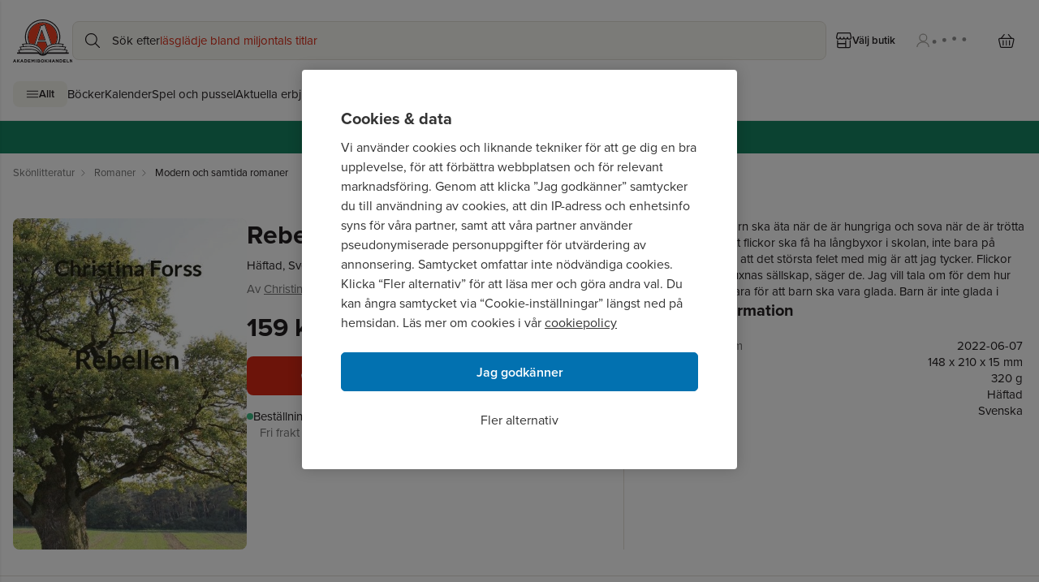

--- FILE ---
content_type: text/html; charset=utf-8
request_url: https://www.akademibokhandeln.se/bok/rebellen/9789180079310
body_size: 141444
content:
<!DOCTYPE html><html lang="sv-SE"><head><meta charSet="utf-8"/><meta name="viewport" content="width=device-width"/><link rel="icon" href="/favicon.ico"/><link rel="icon" type="image/png" href="/favicon-96x96.png" sizes="96x96"/><link rel="icon" type="image/svg+xml" href="/favicon.svg"/><link rel="shortcut icon" href="/favicon.ico"/><link rel="apple-touch-icon" sizes="180x180" href="/apple-touch-icon.png"/><link rel="manifest" href="/site.webmanifest" crossorigin="use-credentials"/><link rel="canonical" href="https://www.akademibokhandeln.se/bok/rebellen/9789180079310"/><title>Rebellen - Christina Forss - Häftad | Akademibokhandeln</title><meta name="description" content="Köp boken Rebellen av Christina Forss - Häftad 159 kr från Akademibokhandeln. Fri frakt för medlemmar vid köp för minst 249 kr!"/><link rel="preload" as="image" imageSrcSet="https://bilder.akademibokhandeln.se/images_akb/9789180079310_70 16w, https://bilder.akademibokhandeln.se/images_akb/9789180079310_70 32w, https://bilder.akademibokhandeln.se/images_akb/9789180079310_70 48w, https://bilder.akademibokhandeln.se/images_akb/9789180079310_70 64w, https://bilder.akademibokhandeln.se/images_akb/9789180079310_70 96w, https://bilder.akademibokhandeln.se/images_akb/9789180079310_70 128w, https://bilder.akademibokhandeln.se/images_akb/9789180079310_200 256w, https://bilder.akademibokhandeln.se/images_akb/9789180079310_383 384w, https://bilder.akademibokhandeln.se/images_akb/9789180079310_766 640w, https://bilder.akademibokhandeln.se/images_akb/9789180079310_766 750w, https://bilder.akademibokhandeln.se/images_akb/9789180079310_766 828w, https://bilder.akademibokhandeln.se/images_akb/9789180079310_766 1080w, https://bilder.akademibokhandeln.se/images_akb/9789180079310_766 1200w, https://bilder.akademibokhandeln.se/images_akb/9789180079310_766 1920w, https://bilder.akademibokhandeln.se/images_akb/9789180079310_766 2048w, https://bilder.akademibokhandeln.se/images_akb/9789180079310_766 3840w" imageSizes="(max-width: 1024px) 100px, 288px" fetchpriority="high"/><meta name="next-head-count" content="12"/><link rel="preconnect" href="https://use.typekit.net" crossorigin /><link rel="preload" href="/_next/static/css/9388b981216b967f.css" as="style"/><link rel="stylesheet" href="/_next/static/css/9388b981216b967f.css" data-n-g=""/><noscript data-n-css=""></noscript><script defer="" nomodule="" src="/_next/static/chunks/polyfills-42372ed130431b0a.js"></script><script src="/_next/static/chunks/webpack-1bcaac9459224b36.js" defer=""></script><script src="/_next/static/chunks/framework-c772e510d8a974c4.js" defer=""></script><script src="/_next/static/chunks/main-c8418978a4add5c0.js" defer=""></script><script src="/_next/static/chunks/pages/_app-54ea4b4c7b45a936.js" defer=""></script><script src="/_next/static/chunks/a9400ff7-b13983f781b0e3f9.js" defer=""></script><script src="/_next/static/chunks/b1c4d607-c520e36725aac1d9.js" defer=""></script><script src="/_next/static/chunks/1a31c4b6-b9ef5d497376c7ee.js" defer=""></script><script src="/_next/static/chunks/445-2ef0a56ef21137ee.js" defer=""></script><script src="/_next/static/chunks/680-c7aa8ed26bbf43b7.js" defer=""></script><script src="/_next/static/chunks/269-599696013910e1e0.js" defer=""></script><script src="/_next/static/chunks/pages/product/%5B...path%5D-38dc6677a5e39c76.js" defer=""></script><script src="/_next/static/iHP8Ra8XHEflSJuMNSMn2/_buildManifest.js" defer=""></script><script src="/_next/static/iHP8Ra8XHEflSJuMNSMn2/_ssgManifest.js" defer=""></script><style data-href="https://use.typekit.net/phu5lje.css">@import url("https://p.typekit.net/p.css?s=1&k=phu5lje&ht=tk&f=139.140.169.173.174.175.176.5474.25136.2013.2014.2015.2016&a=145238341&app=typekit&e=css");@font-face{font-family:"proxima-nova";src:url("https://use.typekit.net/af/2555e1/00000000000000007735e603/30/l?primer=7fa3915bdafdf03041871920a205bef951d72bf64dd4c4460fb992e3ecc3a862&fvd=n7&v=3") format("woff2"),url("https://use.typekit.net/af/2555e1/00000000000000007735e603/30/d?primer=7fa3915bdafdf03041871920a205bef951d72bf64dd4c4460fb992e3ecc3a862&fvd=n7&v=3") format("woff"),url("https://use.typekit.net/af/2555e1/00000000000000007735e603/30/a?primer=7fa3915bdafdf03041871920a205bef951d72bf64dd4c4460fb992e3ecc3a862&fvd=n7&v=3") format("opentype");font-display:swap;font-style:normal;font-weight:700;font-stretch:normal}@font-face{font-family:"proxima-nova";src:url("https://use.typekit.net/af/4de20a/00000000000000007735e604/30/l?primer=7fa3915bdafdf03041871920a205bef951d72bf64dd4c4460fb992e3ecc3a862&fvd=i7&v=3") format("woff2"),url("https://use.typekit.net/af/4de20a/00000000000000007735e604/30/d?primer=7fa3915bdafdf03041871920a205bef951d72bf64dd4c4460fb992e3ecc3a862&fvd=i7&v=3") format("woff"),url("https://use.typekit.net/af/4de20a/00000000000000007735e604/30/a?primer=7fa3915bdafdf03041871920a205bef951d72bf64dd4c4460fb992e3ecc3a862&fvd=i7&v=3") format("opentype");font-display:swap;font-style:italic;font-weight:700;font-stretch:normal}@font-face{font-family:"proxima-nova";src:url("https://use.typekit.net/af/8738d8/00000000000000007735e611/30/l?primer=7fa3915bdafdf03041871920a205bef951d72bf64dd4c4460fb992e3ecc3a862&fvd=n8&v=3") format("woff2"),url("https://use.typekit.net/af/8738d8/00000000000000007735e611/30/d?primer=7fa3915bdafdf03041871920a205bef951d72bf64dd4c4460fb992e3ecc3a862&fvd=n8&v=3") format("woff"),url("https://use.typekit.net/af/8738d8/00000000000000007735e611/30/a?primer=7fa3915bdafdf03041871920a205bef951d72bf64dd4c4460fb992e3ecc3a862&fvd=n8&v=3") format("opentype");font-display:swap;font-style:normal;font-weight:800;font-stretch:normal}@font-face{font-family:"proxima-nova";src:url("https://use.typekit.net/af/78aca8/00000000000000007735e60d/30/l?primer=7fa3915bdafdf03041871920a205bef951d72bf64dd4c4460fb992e3ecc3a862&fvd=n6&v=3") format("woff2"),url("https://use.typekit.net/af/78aca8/00000000000000007735e60d/30/d?primer=7fa3915bdafdf03041871920a205bef951d72bf64dd4c4460fb992e3ecc3a862&fvd=n6&v=3") format("woff"),url("https://use.typekit.net/af/78aca8/00000000000000007735e60d/30/a?primer=7fa3915bdafdf03041871920a205bef951d72bf64dd4c4460fb992e3ecc3a862&fvd=n6&v=3") format("opentype");font-display:swap;font-style:normal;font-weight:600;font-stretch:normal}@font-face{font-family:"proxima-nova";src:url("https://use.typekit.net/af/144da4/00000000000000007735e619/30/l?primer=7fa3915bdafdf03041871920a205bef951d72bf64dd4c4460fb992e3ecc3a862&fvd=i6&v=3") format("woff2"),url("https://use.typekit.net/af/144da4/00000000000000007735e619/30/d?primer=7fa3915bdafdf03041871920a205bef951d72bf64dd4c4460fb992e3ecc3a862&fvd=i6&v=3") format("woff"),url("https://use.typekit.net/af/144da4/00000000000000007735e619/30/a?primer=7fa3915bdafdf03041871920a205bef951d72bf64dd4c4460fb992e3ecc3a862&fvd=i6&v=3") format("opentype");font-display:swap;font-style:italic;font-weight:600;font-stretch:normal}@font-face{font-family:"proxima-nova";src:url("https://use.typekit.net/af/efe4a5/00000000000000007735e609/30/l?primer=7fa3915bdafdf03041871920a205bef951d72bf64dd4c4460fb992e3ecc3a862&fvd=n4&v=3") format("woff2"),url("https://use.typekit.net/af/efe4a5/00000000000000007735e609/30/d?primer=7fa3915bdafdf03041871920a205bef951d72bf64dd4c4460fb992e3ecc3a862&fvd=n4&v=3") format("woff"),url("https://use.typekit.net/af/efe4a5/00000000000000007735e609/30/a?primer=7fa3915bdafdf03041871920a205bef951d72bf64dd4c4460fb992e3ecc3a862&fvd=n4&v=3") format("opentype");font-display:swap;font-style:normal;font-weight:400;font-stretch:normal}@font-face{font-family:"proxima-nova";src:url("https://use.typekit.net/af/3322cc/00000000000000007735e616/30/l?primer=7fa3915bdafdf03041871920a205bef951d72bf64dd4c4460fb992e3ecc3a862&fvd=i4&v=3") format("woff2"),url("https://use.typekit.net/af/3322cc/00000000000000007735e616/30/d?primer=7fa3915bdafdf03041871920a205bef951d72bf64dd4c4460fb992e3ecc3a862&fvd=i4&v=3") format("woff"),url("https://use.typekit.net/af/3322cc/00000000000000007735e616/30/a?primer=7fa3915bdafdf03041871920a205bef951d72bf64dd4c4460fb992e3ecc3a862&fvd=i4&v=3") format("opentype");font-display:swap;font-style:italic;font-weight:400;font-stretch:normal}@font-face{font-family:"proxima-nova";src:url("https://use.typekit.net/af/1be3c2/00000000000000007735e606/30/l?primer=7fa3915bdafdf03041871920a205bef951d72bf64dd4c4460fb992e3ecc3a862&fvd=n3&v=3") format("woff2"),url("https://use.typekit.net/af/1be3c2/00000000000000007735e606/30/d?primer=7fa3915bdafdf03041871920a205bef951d72bf64dd4c4460fb992e3ecc3a862&fvd=n3&v=3") format("woff"),url("https://use.typekit.net/af/1be3c2/00000000000000007735e606/30/a?primer=7fa3915bdafdf03041871920a205bef951d72bf64dd4c4460fb992e3ecc3a862&fvd=n3&v=3") format("opentype");font-display:swap;font-style:normal;font-weight:300;font-stretch:normal}@font-face{font-family:"proxima-nova";src:url("https://use.typekit.net/af/23e139/00000000000000007735e605/30/l?primer=7fa3915bdafdf03041871920a205bef951d72bf64dd4c4460fb992e3ecc3a862&fvd=n5&v=3") format("woff2"),url("https://use.typekit.net/af/23e139/00000000000000007735e605/30/d?primer=7fa3915bdafdf03041871920a205bef951d72bf64dd4c4460fb992e3ecc3a862&fvd=n5&v=3") format("woff"),url("https://use.typekit.net/af/23e139/00000000000000007735e605/30/a?primer=7fa3915bdafdf03041871920a205bef951d72bf64dd4c4460fb992e3ecc3a862&fvd=n5&v=3") format("opentype");font-display:swap;font-style:normal;font-weight:500;font-stretch:normal}@font-face{font-family:"adriane";src:url("https://use.typekit.net/af/1090c3/00000000000000000001327e/27/l?primer=7fa3915bdafdf03041871920a205bef951d72bf64dd4c4460fb992e3ecc3a862&fvd=n4&v=3") format("woff2"),url("https://use.typekit.net/af/1090c3/00000000000000000001327e/27/d?primer=7fa3915bdafdf03041871920a205bef951d72bf64dd4c4460fb992e3ecc3a862&fvd=n4&v=3") format("woff"),url("https://use.typekit.net/af/1090c3/00000000000000000001327e/27/a?primer=7fa3915bdafdf03041871920a205bef951d72bf64dd4c4460fb992e3ecc3a862&fvd=n4&v=3") format("opentype");font-display:swap;font-style:normal;font-weight:400;font-stretch:normal}@font-face{font-family:"adriane";src:url("https://use.typekit.net/af/5352ee/00000000000000000001327f/27/l?primer=7fa3915bdafdf03041871920a205bef951d72bf64dd4c4460fb992e3ecc3a862&fvd=i4&v=3") format("woff2"),url("https://use.typekit.net/af/5352ee/00000000000000000001327f/27/d?primer=7fa3915bdafdf03041871920a205bef951d72bf64dd4c4460fb992e3ecc3a862&fvd=i4&v=3") format("woff"),url("https://use.typekit.net/af/5352ee/00000000000000000001327f/27/a?primer=7fa3915bdafdf03041871920a205bef951d72bf64dd4c4460fb992e3ecc3a862&fvd=i4&v=3") format("opentype");font-display:swap;font-style:italic;font-weight:400;font-stretch:normal}@font-face{font-family:"adriane";src:url("https://use.typekit.net/af/dce3d0/000000000000000000013280/27/l?primer=7fa3915bdafdf03041871920a205bef951d72bf64dd4c4460fb992e3ecc3a862&fvd=n7&v=3") format("woff2"),url("https://use.typekit.net/af/dce3d0/000000000000000000013280/27/d?primer=7fa3915bdafdf03041871920a205bef951d72bf64dd4c4460fb992e3ecc3a862&fvd=n7&v=3") format("woff"),url("https://use.typekit.net/af/dce3d0/000000000000000000013280/27/a?primer=7fa3915bdafdf03041871920a205bef951d72bf64dd4c4460fb992e3ecc3a862&fvd=n7&v=3") format("opentype");font-display:swap;font-style:normal;font-weight:700;font-stretch:normal}@font-face{font-family:"adriane";src:url("https://use.typekit.net/af/b24ab4/000000000000000000013281/27/l?primer=7fa3915bdafdf03041871920a205bef951d72bf64dd4c4460fb992e3ecc3a862&fvd=i7&v=3") format("woff2"),url("https://use.typekit.net/af/b24ab4/000000000000000000013281/27/d?primer=7fa3915bdafdf03041871920a205bef951d72bf64dd4c4460fb992e3ecc3a862&fvd=i7&v=3") format("woff"),url("https://use.typekit.net/af/b24ab4/000000000000000000013281/27/a?primer=7fa3915bdafdf03041871920a205bef951d72bf64dd4c4460fb992e3ecc3a862&fvd=i7&v=3") format("opentype");font-display:swap;font-style:italic;font-weight:700;font-stretch:normal}.tk-proxima-nova{font-family:"proxima-nova",sans-serif}.tk-adriane{font-family:"adriane",serif}</style></head><body><noscript><iframe src="https://www.googletagmanager.com/ns.html?id=GTM-PXT2RPDT" height="0" width="0" class="display:none;visibility:hidden"></iframe></noscript><div id="__next"><byoc-registration components="[]" datasources="[]"></byoc-registration><div id="page-wrapper" class="prod-mode"><a class="flex items-center justify-center gap-2 whitespace-nowrap w-auto button-secondary button-medium sr-only text-base font-semibold focus:not-sr-only focus:px-3 focus:py-3 focus:absolute focus:z-40 focus:left-4 focus:top-4" tabindex="0" href="/bok/rebellen/9789180079310#content">Hoppa till sidans huvudinnehåll</a><header id="header" class=""><!--$--><!--$--><div class="border-grey-100 flex w-full flex-col border-b-[1px] basis-full "><div class="md:h-layout-topbar-desktop flex w-full flex-row flex-wrap content-start items-center lg:container sm:flex-nowrap sm:gap-8 lg:mx-auto"><div class="max-sm:mt-layout-topbar-mobile-spacing flex items-center max-sm:h-[48px]"><button class="flex items-center justify-center gap-2 whitespace-nowrap w-auto button-tertiary button-medium min-h-12 min-w-12 ml-1 lg:hidden" type="button" aria-label="Huvudmeny stängd" data-test-id="mobile-menu-button" aria-expanded="false"><div class="grid place-items-center w-5 h-5" aria-hidden="true"><svg stroke="currentColor" fill="none" vector-effect="non-scaling-stroke" aria-hidden="true" viewBox="0 0 20 20"><path stroke-linecap="round" stroke-linejoin="round" stroke-width="1.2" d="M18.3447 5.364H1.6553M18.3447 10H1.6553m16.6894 4.6359H1.6553"></path></svg></div></button><div class="flex min-w-[48px]"><a class="link-default h-full w-full" tabindex="0" href="/"><img src="/logotype.svg" alt="Akademibokhandelns logotyp, till startsida" height="50" class="h-layout-logotype-mobile lg:h-layout-logotype-desktop"/></a></div></div><div class="flex items-center relative xs:min-w-[380px] border-primary bg-surface-primary order-1 mb-4 mt-2 h-12 w-full min-w-[280px] flex-1 rounded-lg border focus-within:border-none max-sm:mx-4 sm:order-none md:mb-2 lg:my-0 lg:w-[694px]"><div aria-hidden="true" class="grid place-content-center dynamic-icon h-8 w-8 absolute left-2"><svg viewBox="0 0 20 20" width="20" height="20" class="" xmlns="http://www.w3.org/2000/svg" fill="none" stroke="none" style="display:inline-block;vertical-align:middle">

  <path fill-rule="evenodd" clip-rule="evenodd" d="M11.1296 1.4827C9.30669 0.747173 7.26621 0.765902 5.45708 1.53477C3.64795 2.30364 2.21835 3.75967 1.48279 5.58256C0.747225 7.40545 0.765955 9.44586 1.53486 11.2549C2.30376 13.064 3.75985 14.4936 5.58279 15.2291C6.48542 15.5933 7.45095 15.7761 8.42425 15.7672C9.39754 15.7583 10.3595 15.5577 11.2553 15.177C11.9456 14.8837 12.5861 14.4878 13.1557 14.0038L18.0314 18.88C18.2657 19.1143 18.6456 19.1143 18.8799 18.88C19.1143 18.6457 19.1143 18.2658 18.88 18.0315L14.0043 13.1553C14.5179 12.5508 14.932 11.8669 15.2296 11.1292C15.5938 10.2266 15.7767 9.26113 15.7678 8.28786C15.7588 7.31459 15.5583 6.35261 15.1776 5.45685C14.4087 3.64777 12.9526 2.21823 11.1296 1.4827ZM12.7636 12.7332C12.772 12.7247 12.7804 12.7162 12.7888 12.7077C13.3603 12.1256 13.8116 11.4367 14.1168 10.6802C14.4221 9.92374 14.5753 9.11456 14.5678 8.29888C14.5603 7.4832 14.3923 6.67697 14.0732 5.92624C13.4288 4.41007 12.2084 3.21198 10.6806 2.59553C9.15281 1.97908 7.44268 1.99478 5.92644 2.63917C4.41021 3.28356 3.21207 4.50385 2.59561 6.0316C1.97914 7.55934 1.99484 9.26938 2.63925 10.7856C3.28365 12.3017 4.50399 13.4998 6.0318 14.1163C6.7883 14.4215 7.59751 14.5747 8.41323 14.5673C9.22895 14.5598 10.0352 14.3917 10.786 14.0726C11.5128 13.7637 12.1738 13.3192 12.7337 12.7631C12.7385 12.7579 12.7434 12.7529 12.7484 12.7479C12.7534 12.7429 12.7585 12.738 12.7636 12.7332Z" fill="currentColor"/>

</svg></div><label for="search-field" class="pointer-events-none absolute left-[48px] flex w-full max-w-[calc(100%-48px)] gap-1 overflow-hidden text-ellipsis" aria-hidden="true">Sök efter<span class="grow"><span class="text-selected absolute text-nowrap transition duration-1000 opacity-1">läsglädje bland miljontals titlar</span><span class="text-selected absolute text-nowrap transition duration-1000 opacity-0">barnböcker</span><span class="text-selected absolute text-nowrap transition duration-1000 opacity-0">nobelvinnare</span><span class="text-selected absolute text-nowrap transition duration-1000 opacity-0">nyheter</span><span class="text-selected absolute text-nowrap transition duration-1000 opacity-0">presenttips</span><span class="text-selected absolute text-nowrap transition duration-1000 opacity-0">inspiration</span></span></label><input class="grow bg-transparent h-[48px] focus:outline-none overflow-ellipsis max-w-[100%]" id="search-field" data-test-id="search-field" type="text" autoComplete="off" readonly="" tabindex="0" aria-label="Sök bland produkter" aria-controls="search-suggestions" aria-expanded="false" autoCapitalize="off" autoCorrect="off" spellcheck="false" value=""/></div><div class="flex-1 sm:w-[100px] md:hidden"></div><div class="max-sm:mt-layout-topbar-mobile-spacing flex items-center gap-1 max-lg:pr-1"><button class="flex items-center justify-center gap-2 whitespace-nowrap w-auto button-tertiary button-large text-primary px-3 text-sm max-lg:w-[48px]" type="button" aria-label="Välj butik" data-test-id="menu-store-button"><div class="grid place-items-center w-5 h-5"><svg stroke="currentColor" fill="none" vector-effect="non-scaling-stroke" aria-hidden="true" viewBox="0 0 19 19"><path stroke-linecap="round" stroke-linejoin="round" stroke-width="1.2" d="M16.4666 9.667v6.8a1.1336 1.1336 0 0 1-1.1333 1.1333H2.8666a1.1335 1.1335 0 0 1-1.1333-1.1333v-6.8m0 3.3999h9.6333m.0001 4.5334V9.667M.6 5.7001a2.1306 2.1306 0 0 0 4.2538 0 2.1231 2.1231 0 0 0 4.2462 0 2.1306 2.1306 0 0 0 4.2538 0 2.123 2.123 0 1 0 4.2462 0l-1.0351-4.6542A.5666.5666 0 0 0 16.0133.6H2.1866a.5667.5667 0 0 0-.5515.4458L.6 5.7Z"></path></svg></div><span class="hidden lg:block">Välj butik</span></button><button class="flex items-center justify-center gap-2 whitespace-nowrap w-auto button-tertiary button-large fade-in login-button text-sm px-3" type="button" aria-label="Logga in" tabindex="0" data-test-id="login-drawer-button" disabled="" aria-live="polite"><div aria-hidden="true" class="grid place-content-center dynamic-icon"><svg viewBox="0 0 20 20" width="20" height="20" xmlns="http://www.w3.org/2000/svg" fill="none" stroke="none" style="display:inline-block;vertical-align:middle">

  <path d="M5.844 6.501a4.465 4.465 0 1 0 8.93 0 4.465 4.465 0 0 0-8.93 0" stroke="currentColor" stroke-width="1.2" stroke-linecap="round" stroke-linejoin="round"/>
  <path d="M2.797 17.964c0-1.582.834-3.32 2.204-4.439 1.37-1.118 3.229-1.747 5.167-1.747s3.796.629 5.166 1.747 1.87 2.857 1.87 4.439" stroke="currentColor" stroke-width="1.2" stroke-linejoin="round"/>

</svg></div><svg xmlns="http://www.w3.org/2000/svg" viewBox="100 130 120 20" width="60" height="30" class="h-6 w-14 pb-[5px] hidden max-w-[49px] lg:block" preserveAspectRatio="xMidYMid meet" role="status" aria-label="Laddar"><style>
            @keyframes bounce {
              0%, 100% { transform: translate(0, 0); }
              50% { transform: translate(0, -10px); }
            }
            .bouncing-dot {
              animation: bounce 1s ease-in-out infinite;
              transform-origin: center;
              transform-box: fill-box;
            }
            .bouncing-dot:nth-child(1) { animation-delay: 0s; }
            .bouncing-dot:nth-child(2) { animation-delay: 0.2s; }
            .bouncing-dot:nth-child(3) { animation-delay: 0.4s; }
            .bouncing-dot:nth-child(4) { animation-delay: 0.6s; }
          </style><g><circle class="bouncing-dot" cx="110" cy="150" r="6" fill="#919191"></circle><circle class="bouncing-dot" cx="140" cy="150" r="6" fill="#919191"></circle><circle class="bouncing-dot" cx="170" cy="150" r="6" fill="#919191"></circle><circle class="bouncing-dot" cx="200" cy="150" r="6" fill="#919191"></circle></g></svg></button><div class="flex items-center lg:ml-2" data-test-id="cart"><button class="flex items-center justify-center gap-2 whitespace-nowrap button-tertiary button-large relative w-[48px] px-3" type="button" aria-label="Varukorg: varukorgen är tom" name="Cart" data-test-id="cart-button"><div class="grid place-items-center w-5 h-5"><svg stroke="currentColor" fill="none" vector-effect="non-scaling-stroke" aria-hidden="true" viewBox="0 0 20 17"><path stroke-linecap="round" stroke-linejoin="round" stroke-width="1.2" d="M3.2228 5.3818 7.148.6001m9.1592 4.7817L12.3818.6001m3.4334 15.7114H3.7147c-.2833-.0054-.5566-.1105-.7755-.2982-.219-.1878-.3708-.4473-.4309-.7365L.6433 7.0796a1.4096 1.4096 0 0 1-.0202-.6014 1.382 1.382 0 0 1 .2318-.551 1.3116 1.3116 0 0 1 .4378-.3912 1.252 1.252 0 0 1 .557-.1542h15.8305a1.251 1.251 0 0 1 .5571.1542c.1722.0944.3219.2282.4378.3913s.1951.3514.2317.551c.0367.1994.0297.405-.0202.6013l-1.865 8.1972c-.06.2892-.2119.5487-.4308.7365-.219.1877-.4922.2928-.7756.2982ZM5.8397 8.1143v5.4648m3.9252-5.4648v5.4648m3.9254-5.4648v5.4648"></path></svg></div></button></div></div></div><!--$--><nav class="container mx-auto hidden lg:block" data-test-id="desktop-menu"><ul class="mb-4 flex flex-row flex-wrap items-center gap-6"><li><button class="whitespace-nowrap w-auto button-quaternary button-medium flex h-8 items-center justify-center gap-2 px-4 text-sm" type="button" aria-label="Huvudmeny stängd" data-test-id="desktop-menu-button" aria-expanded="false"><div class="grid place-items-center w-4 h-4" aria-hidden="true"><svg stroke="currentColor" fill="none" vector-effect="non-scaling-stroke" aria-hidden="true" viewBox="0 0 20 20"><path stroke-linecap="round" stroke-linejoin="round" stroke-width="1.2" d="M18.3447 5.364H1.6553M18.3447 10H1.6553m16.6894 4.6359H1.6553"></path></svg></div>Allt</button></li><li><a class="link-default link-default" tabindex="0" href="/bocker">Böcker</a></li><li><a class="link-default link-default" tabindex="0" href="/kategori/kalender">Kalender</a></li><li><a class="link-default link-default" tabindex="0" href="/kategori/spel-och-pussel">Spel och pussel</a></li><li><a class="link-default" tabindex="0" href="/kampanj">Aktuella erbjudanden</a></li><li><a class="link-default" tabindex="0" href="/kampanj/kursstart">Allt till kurs- och jobbstarten</a></li><li><a class="link-default" tabindex="0" href="/kampanj/topplista">Topplistor</a></li><li><a class="link-default" tabindex="0" href="/presentkort">Presentkort</a></li></ul></nav><!--/$--><div class="fixed top-0 w-[calc(100%-24px)] max-w-[450px] h-full bg-inverted shadow z-50 transform transition-transform duration-300 overflow-y-auto left-0 -translate-x-full p-0 overflow-x-hidden" data-test-id="sidebar-drawer"><nav class="h-full w-full overflow-hidden hidden" id="main-navigation" aria-hidden="true"><ul class="hidden" aria-hidden="true"><li><a href="/">Böcker</a></li><li><a href="/kategori/kalender">Kalender</a></li><li><a href="/kategori/spel-och-pussel">Spel och pussel</a></li><li><a href="/kategori/pennor-och-tillbehor">Pennor och tillbehör</a></li><li><a href="/kategori/anteckning">Anteckning</a></li><li><a href="/kategori/mala-och-pyssla">Måla och pyssla</a></li><li><a href="/kategori/kontorsmaterial">Kontorsmaterial</a></li><li><a href="/kategori/lastillbehor">Lästillbehör</a></li><li><a href="/kategori/kort-kuvert-brevpapper">Kort, Kuvert, Brevpapper</a></li><li><a href="/kategori/hem-fritid">Hem och Fritid</a></li><li><a href="/kategori/presentinslagning">Presentinslagning</a></li><li><a href="/kategori/skonlitteratur">Skönlitteratur</a></li><li><a href="/kategori/barn-och-ungdom">Barn och ungdom</a></li><li><a href="/kategori/deckare">Deckare</a></li><li><a href="/kategori/samhalle-och-politik">Samhälle och politik</a></li><li><a href="/kategori/sport-fritid-och-hobby">Sport, fritid och hobby</a></li><li><a href="/kategori">Visa alla kategorier A-Ö</a></li><li><a href="/kategori/kalender/kalender-och-almanacka">Kalender och almanacka</a></li><li><a href="/kategori/kalender/adventskalender">Adventskalender</a></li><li><a href="/kategori/spel-och-pussel/spel">Spel</a></li><li><a href="/kategori/spel-och-pussel/pussel">Pussel</a></li><li><a href="/kategori/spel-och-pussel/leksaker">Leksaker</a></li><li><a href="/kategori/pennor-och-tillbehor/pennor">Pennor</a></li><li><a href="/kategori/pennor-och-tillbehor/penntillbehor">Penntillbehör</a></li><li><a href="/kategori/anteckning/anteckningsbocker-och-block">Anteckningsböcker och block</a></li><li><a href="/kategori/anteckning/notisblock-och-flikar">Notisblock och flikar</a></li><li><a href="/kategori/anteckning/anteckning-for-barn">Anteckning för barn</a></li><li><a href="/kategori/anteckning/gastbocker-och-adressbocker">Gästböcker och adressböcker</a></li><li><a href="/kategori/mala-och-pyssla/kreativitet">Kreativitet</a></li><li><a href="/kategori/mala-och-pyssla/pyssel-diy">Pyssel &amp; DIY</a></li><li><a href="/kategori/mala-och-pyssla/mala-och-teckna">Måla och teckna</a></li><li><a href="/kategori/mala-och-pyssla/fotoalbum-och-tillbehor">Fotoalbum och tillbehör</a></li><li><a href="/kategori/kontorsmaterial/skrivbordsprodukter">Skrivbordsprodukter</a></li><li><a href="/kategori/kontorsmaterial/skrivbordsforvaring">Skrivbordsförvaring</a></li><li><a href="/kategori/kontorsmaterial/arkivering-och-bokforing">Arkivering och bokföring</a></li><li><a href="/kategori/kontorsmaterial/kopieringspapper">Kopieringspapper</a></li><li><a href="/kategori/lastillbehor/bokstod">Bokstöd och Book Nook</a></li><li><a href="/kategori/lastillbehor/bokmarken">Bokmärken</a></li><li><a href="/kategori/lastillbehor/lasglasogon">Läsglasögon</a></li><li><a href="/kategori/lastillbehor/laslampor">Läslampor</a></li><li><a href="/kategori/kort-kuvert-brevpapper/kort">Kort</a></li><li><a href="/kategori/kort-kuvert-brevpapper/brevpapper">Brevpapper</a></li><li><a href="/kategori/kort-kuvert-brevpapper/kuvert">Kuvert</a></li><li><a href="/kategori/kort-kuvert-brevpapper/etiketter">Etiketter</a></li><li><a href="/kategori/kort-kuvert-brevpapper/placeringskort">Placeringskort</a></li><li><a href="/kategori/hem-fritid/inredning">Inredning</a></li><li><a href="/kategori/hem-fritid/accessoarer">Accessoarer</a></li><li><a href="/kategori/presentinslagning/presentpapper">Presentpapper</a></li><li><a href="/kategori/presentinslagning/presentsnoren">Presentsnören</a></li><li><a href="/kategori/presentinslagning/presentaskar-och-pasar">Presentaskar och påsar</a></li></ul></nav></div></div><!--/$--><!--$--><div class="flex h-[38px] w-full lg:h-[40px]" style="background-color:#168563"><div class="container mx-auto flex h-full w-full items-center justify-center bg-contain bg-no-repeat basis-full" style="background-image:url()"><div class="text-sm lg:text-base" style="color:#FFFFFF"><div><div class="ck-content"><p><a href="/kampanj">Våra bästa erbjudanden just nu ❯</a></p></div></div></div></div></div><!--/$--><!--/$--></header><main id="content" class="flex flex-col overflow-clip" tabindex="-1"><!--$--><nav aria-label="breadcrumb" class="py-3"><ol class="text-subdued flex flex-nowrap space-x-2 overflow-x-auto overflow-y-hidden scroll-smooth py-1 text-sm pl-4 container mx-auto"><li class="last:text-primary flex items-center" data-testid="breadcrumb-0"><a class="link-default" tabindex="0" href="/kategori/skonlitteratur"><span class="whitespace-nowrap">Skönlitteratur</span></a><span class="ml-1"><div class="grid place-items-center w-3 h-3"><svg stroke="currentColor" fill="none" vector-effect="non-scaling-stroke" aria-hidden="true" viewBox="0 0 16 16"><path d="m6 13 4.8-4.8L6 3.4"></path></svg></div></span></li><li class="last:text-primary flex items-center" data-testid="breadcrumb-1"><a class="link-default" tabindex="0" href="/kategori/skonlitteratur/romaner"><span class="whitespace-nowrap">Romaner</span></a><span class="ml-1"><div class="grid place-items-center w-3 h-3"><svg stroke="currentColor" fill="none" vector-effect="non-scaling-stroke" aria-hidden="true" viewBox="0 0 16 16"><path d="m6 13 4.8-4.8L6 3.4"></path></svg></div></span></li><li class="last:text-primary flex items-center" data-testid="breadcrumb-2"><a class="link-default" tabindex="0" href="/kategori/skonlitteratur/romaner/modern-och-samtida-romaner"><span class="whitespace-nowrap">Modern och samtida romaner</span></a></li></ol></nav><div class="container relative mx-auto flex flex-col pt-4 lg:flex-row lg:gap-8 lg:py-8"><input type="hidden" id="product-id" value="9789180079310"/><div><div class="relative flex justify-center"><div class="flex-column flex min-h-[200px] items-center lg:min-h-[288px] lg:w-[288px]"><button class="flex cursor-pointer items-center overflow-hidden rounded-lg max-lg:h-[200px] lg:min-h-[288px] lg:w-[288px] min-h-[200px] w-[135px]"><img alt="Christina Forss - Rebellen, Häftad" fetchpriority="high" width="571" height="810" decoding="async" data-nimg="1" class="h-full max-h-[200px] w-full cursor-pointer object-contain max-lg:max-w-[200px] lg:max-h-[432px]" style="color:transparent" sizes="(max-width: 1024px) 100px, 288px" srcSet="https://bilder.akademibokhandeln.se/images_akb/9789180079310_70 16w, https://bilder.akademibokhandeln.se/images_akb/9789180079310_70 32w, https://bilder.akademibokhandeln.se/images_akb/9789180079310_70 48w, https://bilder.akademibokhandeln.se/images_akb/9789180079310_70 64w, https://bilder.akademibokhandeln.se/images_akb/9789180079310_70 96w, https://bilder.akademibokhandeln.se/images_akb/9789180079310_70 128w, https://bilder.akademibokhandeln.se/images_akb/9789180079310_200 256w, https://bilder.akademibokhandeln.se/images_akb/9789180079310_383 384w, https://bilder.akademibokhandeln.se/images_akb/9789180079310_766 640w, https://bilder.akademibokhandeln.se/images_akb/9789180079310_766 750w, https://bilder.akademibokhandeln.se/images_akb/9789180079310_766 828w, https://bilder.akademibokhandeln.se/images_akb/9789180079310_766 1080w, https://bilder.akademibokhandeln.se/images_akb/9789180079310_766 1200w, https://bilder.akademibokhandeln.se/images_akb/9789180079310_766 1920w, https://bilder.akademibokhandeln.se/images_akb/9789180079310_766 2048w, https://bilder.akademibokhandeln.se/images_akb/9789180079310_766 3840w" src="https://bilder.akademibokhandeln.se/images_akb/9789180079310_766"/></button></div></div></div><div class="flex-1 lg:min-w-[350px]"><div class="mb-12 lg:mb-8"><div><div class="flex flex-row items-start justify-between lg:relative "><div class="w-full"><div class="lg:flex lg:justify-between lg:gap-4"><div><div class="relative my-6 lg:m-0"></div><h1 class="headline-2">Rebellen</h1></div><div class="lg:relative"></div></div><p class="text-primary my-2 flex items-center"><span class="first-letter:capitalize">Häftad, Svenska, 2022</span></p></div></div><p class="pb-4 text-subdued leading-[22px]">Av <a class="link-underline" tabindex="0" href="/forfattare/christina-forss">Christina Forss</a></p></div><div class="mb-4 flex flex-wrap items-center gap-x-4 lg:mb-4"><div class="flex items-center gap-1"><p class="flex items-baseline gap-2"><span class="price-xlarge">159 kr</span></p></div></div><div class="quantity-picker-wrapper"><div class="mb-4 flex items-start gap-4 w-full"><button class="flex items-center justify-center gap-2 whitespace-nowrap button-primary button-large w-full lg:w-full lg:max-w-[256px] px-6" type="button" aria-label="Lägg i varukorg" data-availability="AVAILABLE_TO_BUY" data-test-id="add-to-cart" aria-disabled="false"><div class="grid place-items-center w-4 h-4"><svg stroke="currentColor" fill="none" vector-effect="non-scaling-stroke" aria-hidden="true" viewBox="0 0 20 17"><path stroke-linecap="round" stroke-linejoin="round" stroke-width="1.2" d="M3.2228 5.3818 7.148.6001m9.1592 4.7817L12.3818.6001m3.4334 15.7114H3.7147c-.2833-.0054-.5566-.1105-.7755-.2982-.219-.1878-.3708-.4473-.4309-.7365L.6433 7.0796a1.4096 1.4096 0 0 1-.0202-.6014 1.382 1.382 0 0 1 .2318-.551 1.3116 1.3116 0 0 1 .4378-.3912 1.252 1.252 0 0 1 .557-.1542h15.8305a1.251 1.251 0 0 1 .5571.1542c.1722.0944.3219.2282.4378.3913s.1951.3514.2317.551c.0367.1994.0297.405-.0202.6013l-1.865 8.1972c-.06.2892-.2119.5487-.4308.7365-.219.1877-.4922.2928-.7756.2982ZM5.8397 8.1143v5.4648m3.9252-5.4648v5.4648m3.9254-5.4648v5.4648"></path></svg></div><span class="hidden md:block">Lägg i varukorg</span><span class="block md:hidden">Lägg i varukorg</span></button></div></div><div class="text-body-2 flex items-center gap-2 text-base"><span class="text-alert-success"><div aria-label="Lägg i varukorg" class="grid place-items-center" style="width:8px;height:8px"><svg stroke="none" fill="currentColor" vector-effect="non-scaling-stroke" aria-hidden="true" viewBox="0 0 8 8"><circle cx="4" cy="4" r="4"></circle></svg></div></span><span>Beställningsvara. <!-- -->Skickas <!-- -->inom 7-10 vardagar</span></div><span class="text-subdued ml-4">Fri frakt för medlemmar vid köp för minst 249 kr.</span></div><hr class="border-primary mx-[-16px] w-[calc(100%+32px)] lg:border-none"/></div><div class="lg:border-l-1 lg:border-primary flex flex-1 flex-col gap-8 py-8 lg:py-0 lg:pl-8"><div class="flex flex-col gap-4"><div class="flex h-full flex-col gap-4 overflow-hidden transition-[max-height] duration-300 ease-in-out" style="max-height:99px"><div>Jag tycker att barn ska äta när de är hungriga och sova när de är trötta och jag tycker att flickor ska få ha långbyxor i skolan, inte bara på landet. De säger att det största felet med mig är att jag tycker. Flickor ska hålla tyst i vuxnas sällskap, säger de. Jag vill tala om för dem hur världen borde vara för att barn ska vara glada. Barn är inte glada i deras tillgjorda värld, de är ofta rädda att göra fel och det är inte svårt. Jag är inte säker på att jag vill bli vuxen men om... då ska jag tala om vad jag tycker om allting och ändra på det.<br> <br> Skildringen följer en obstinat flickas kamp mot sin auktoritäre pappa och konventionella mamma under det konstlade 50-talet.</div></div></div><div><h4 class="headline-4">Produktinformation</h4><div class="my-4 lg:mb-0"><div class="flex h-full flex-col gap-4 overflow-hidden p-1 transition-[max-height] duration-300 ease-in-out" style="max-height:105px"><ul class="mb-4"><li class="flex justify-between gap-4"><span class="text-subdued">Utgivningsdatum</span><span class="flex-1 text-right">2022-06-07</span></li><li class="flex justify-between gap-4"><span class="text-subdued">Mått</span><span class="flex-1 text-right">148 x 210 x 15 mm</span></li><li class="flex justify-between gap-4"><span class="text-subdued">Vikt</span><span class="flex-1 text-right">320 g</span></li><li class="flex justify-between gap-4"><span class="text-subdued">Format</span><span class="flex-1 text-right">Häftad</span></li><li class="flex justify-between gap-4"><span class="text-subdued">Språk</span><span class="flex-1 text-right">Svenska</span></li><li class="flex justify-between gap-4"><span class="text-subdued">Antal sidor</span><span class="flex-1 text-right">216</span></li><li class="flex justify-between gap-4"><span class="text-subdued">Upplaga</span><span class="flex-1 text-right">1</span></li><li class="flex justify-between gap-4"><span class="text-subdued">Förlag</span><span class="flex-1 text-right">Bod - Books on Demand</span></li><li class="flex justify-between gap-4"><span class="text-subdued">SAB</span><span class="flex-1 text-right">Hc</span></li><li class="flex justify-between gap-4"><span class="text-subdued">ISBN</span><span class="flex-1 text-right">9789180079310</span></li></ul></div></div></div></div></div><div class="border-primary container relative mx-auto flex w-full flex-col flex-wrap justify-center gap-8 pb-8 border-y pt-8"><section class="flex flex-col"><h2 class="headline-4 mb-4">Tillhör följande kategorier</h2><ul class="space-y-2"><li class="flex gap-2 leading-6"><div class="grid place-items-center w-4 h-4 mt-1"><svg stroke="currentColor" fill="none" vector-effect="non-scaling-stroke" aria-hidden="true" viewBox="0 0 16 16"><path stroke-linecap="round" stroke-linejoin="round" d="M1.8896 1.505h4.2307s.3846 0 .3846.3846v4.2308s0 .3846-.3846.3846H1.8896s-.3847 0-.3847-.3846V1.8896s0-.3846.3847-.3846Zm8 0h4.2307s.3846 0 .3846.3846v4.2308s0 .3846-.3846.3846H9.8896s-.3847 0-.3847-.3846V1.8896s0-.3846.3847-.3846Zm-8 8h4.2307s.3846 0 .3846.3846v4.2308s0 .3846-.3846.3846H1.8896s-.3847 0-.3847-.3846V9.8896s0-.3846.3847-.3846Zm8 0h4.2307s.3846 0 .3846.3846v4.2308s0 .3846-.3846.3846H9.8896s-.3847 0-.3847-.3846V9.8896s0-.3846.3847-.3846Z"></path></svg></div><div class="flex-1"><a class="link-underline" tabindex="0" href="/kategori/skonlitteratur/romaner/modern-och-samtida-romaner">Modern och samtida romaner</a> <span class="text-subdued">inom</span> <a class="link-underline" tabindex="0" href="/kategori/skonlitteratur">Skonlitteratur</a></div></li></ul></section></div><div class="container mx-auto"><div class="relative my-6 w-full space-y-4"><a class="flex items-center justify-center gap-2 whitespace-nowrap w-auto button-secondary button-medium sr-only text-base font-semibold focus:not-sr-only focus:px-3 focus:py-3 focus:absolute focus:z-40 focus:top-11" tabindex="0" href="/bok/rebellen/9789180079310#skip-link-target-9789180079310-same-authors">Hoppa över listan</a><div class="flex items-center justify-between"><h2 class="headline-4">Mer från samma författare</h2></div><div class="group" role="group" aria-label="Content slider"><div class="relative flex items-center group w-full max-sm:-mx-4 max-sm:w-[calc(100%+32px)]"><div class="max-sm:snap-x max-sm:snap-mandatory flex overflow-x-auto max-sm:scroll-smooth pb-[20px] -mb-[20px] scrollbar-hide max-sm:px-4 pt-1 gap-4" aria-roledescription="carousel"><div class="snap-center flex-shrink-0 flex w-52 flex-col items-start justify-between" role="group" aria-roledescription="slide"><div class="relative mb-4 flex h-52 w-full flex-row items-center justify-center"><a class="link-default absolute flex h-full w-full items-center justify-center rounded-lg border-1 border-primary hover:text-primary" tabindex="0" href="/bok/nemesis-vedergallning/9789180279185"><img alt="Nemesis: Vedergällning" loading="lazy" width="114" height="152" decoding="async" data-nimg="1" class="max-h-44 w-[114px] rounded-lg object-contain transition-opacity duration-200 hover:opacity-80" style="color:transparent" sizes="(min-width: 1024px) 175.69px, 96px" srcSet="https://bilder.akademibokhandeln.se/images_akb/9789180279185_70 16w, https://bilder.akademibokhandeln.se/images_akb/9789180279185_70 32w, https://bilder.akademibokhandeln.se/images_akb/9789180279185_70 48w, https://bilder.akademibokhandeln.se/images_akb/9789180279185_70 64w, https://bilder.akademibokhandeln.se/images_akb/9789180279185_70 96w, https://bilder.akademibokhandeln.se/images_akb/9789180279185_70 128w, https://bilder.akademibokhandeln.se/images_akb/9789180279185_200 256w, https://bilder.akademibokhandeln.se/images_akb/9789180279185_383 384w, https://bilder.akademibokhandeln.se/images_akb/9789180279185_766 640w, https://bilder.akademibokhandeln.se/images_akb/9789180279185_766 750w, https://bilder.akademibokhandeln.se/images_akb/9789180279185_766 828w, https://bilder.akademibokhandeln.se/images_akb/9789180279185_766 1080w, https://bilder.akademibokhandeln.se/images_akb/9789180279185_766 1200w, https://bilder.akademibokhandeln.se/images_akb/9789180279185_766 1920w, https://bilder.akademibokhandeln.se/images_akb/9789180279185_766 2048w, https://bilder.akademibokhandeln.se/images_akb/9789180279185_766 3840w" src="https://bilder.akademibokhandeln.se/images_akb/9789180279185_766"/></a></div><div class="flex w-full flex-col justify-between"><div class="flex flex-col gap-2"><a class="link-default hover:text-primary" tabindex="0" href="/bok/nemesis-vedergallning/9789180279185"><h3 class="headline-5 truncate">Nemesis: Vedergällning</h3></a><p class="line-clamp-1 text-subdued text-sm leading-[19px]"><a class="link-underline" tabindex="0" href="/forfattare/christina-forss">Christina Forss</a></p><div class="flex items-center gap-1"><p class="flex items-baseline gap-2"><span class="price-large">169 kr</span></p></div></div></div></div></div></div></div><div id="skip-link-target-9789180079310-same-authors" tabindex="-1" class="sr-only"></div></div><div class="relative my-6 w-full space-y-4"><a class="flex items-center justify-center gap-2 whitespace-nowrap w-auto button-secondary button-medium sr-only text-base font-semibold focus:not-sr-only focus:px-3 focus:py-3 focus:absolute focus:z-40 focus:top-11" tabindex="0" href="/bok/rebellen/9789180079310#skip-link-target-9789180079310-recommendations">Hoppa över listan</a><div class="flex items-center justify-between"><h2 class="headline-4">Du kanske också är intresserad av</h2></div><div class="group" role="group" aria-label="Content slider"><div class="relative flex items-center group w-full max-sm:-mx-4 max-sm:w-[calc(100%+32px)]"><div class="max-sm:snap-x max-sm:snap-mandatory flex overflow-x-auto max-sm:scroll-smooth pb-[20px] -mb-[20px] scrollbar-hide max-sm:px-4 pt-1 gap-4" aria-roledescription="carousel"><div class="snap-center flex-shrink-0 flex w-52 flex-col items-start justify-between" role="group" aria-roledescription="slide"><div class="relative mb-4 flex h-52 w-full flex-row items-center justify-center"><a class="link-default absolute flex h-full w-full items-center justify-center rounded-lg border-1 border-primary hover:text-primary" tabindex="0" href="/bok/nemesis-vedergallning/9789180279185"><img alt="Nemesis: Vedergällning" loading="lazy" width="114" height="152" decoding="async" data-nimg="1" class="max-h-44 w-[114px] rounded-lg object-contain transition-opacity duration-200 hover:opacity-80" style="color:transparent" sizes="(min-width: 1024px) 175.69px, 96px" srcSet="https://bilder.akademibokhandeln.se/images_akb/9789180279185_70 16w, https://bilder.akademibokhandeln.se/images_akb/9789180279185_70 32w, https://bilder.akademibokhandeln.se/images_akb/9789180279185_70 48w, https://bilder.akademibokhandeln.se/images_akb/9789180279185_70 64w, https://bilder.akademibokhandeln.se/images_akb/9789180279185_70 96w, https://bilder.akademibokhandeln.se/images_akb/9789180279185_70 128w, https://bilder.akademibokhandeln.se/images_akb/9789180279185_200 256w, https://bilder.akademibokhandeln.se/images_akb/9789180279185_383 384w, https://bilder.akademibokhandeln.se/images_akb/9789180279185_766 640w, https://bilder.akademibokhandeln.se/images_akb/9789180279185_766 750w, https://bilder.akademibokhandeln.se/images_akb/9789180279185_766 828w, https://bilder.akademibokhandeln.se/images_akb/9789180279185_766 1080w, https://bilder.akademibokhandeln.se/images_akb/9789180279185_766 1200w, https://bilder.akademibokhandeln.se/images_akb/9789180279185_766 1920w, https://bilder.akademibokhandeln.se/images_akb/9789180279185_766 2048w, https://bilder.akademibokhandeln.se/images_akb/9789180279185_766 3840w" src="https://bilder.akademibokhandeln.se/images_akb/9789180279185_766"/></a></div><div class="flex w-full flex-col justify-between"><div class="flex flex-col gap-2"><a class="link-default hover:text-primary" tabindex="0" href="/bok/nemesis-vedergallning/9789180279185"><h3 class="headline-5 truncate">Nemesis: Vedergällning</h3></a><p class="line-clamp-1 text-subdued text-sm leading-[19px]"><a class="link-underline" tabindex="0" href="/forfattare/christina-forss">Christina Forss</a></p><div class="flex items-center gap-1"><p class="flex items-baseline gap-2"><span class="price-large">169 kr</span></p></div></div></div></div><div class="snap-center flex-shrink-0 flex w-52 flex-col items-start justify-between" role="group" aria-roledescription="slide"><div class="relative mb-4 flex h-52 w-full flex-row items-center justify-center"><a class="link-default absolute flex h-full w-full items-center justify-center rounded-lg border-1 border-primary hover:text-primary" tabindex="0" href="/bok/det-kvinnliga-sallskapet/9789150982732"><img alt="Det kvinnliga sällskapet" loading="lazy" width="114" height="152" decoding="async" data-nimg="1" class="max-h-44 w-[114px] rounded-lg object-contain transition-opacity duration-200 hover:opacity-80" style="color:transparent" sizes="(min-width: 1024px) 175.69px, 96px" srcSet="https://bilder.akademibokhandeln.se/images_akb/9789150982732_70 16w, https://bilder.akademibokhandeln.se/images_akb/9789150982732_70 32w, https://bilder.akademibokhandeln.se/images_akb/9789150982732_70 48w, https://bilder.akademibokhandeln.se/images_akb/9789150982732_70 64w, https://bilder.akademibokhandeln.se/images_akb/9789150982732_70 96w, https://bilder.akademibokhandeln.se/images_akb/9789150982732_70 128w, https://bilder.akademibokhandeln.se/images_akb/9789150982732_200 256w, https://bilder.akademibokhandeln.se/images_akb/9789150982732_383 384w, https://bilder.akademibokhandeln.se/images_akb/9789150982732_766 640w, https://bilder.akademibokhandeln.se/images_akb/9789150982732_766 750w, https://bilder.akademibokhandeln.se/images_akb/9789150982732_766 828w, https://bilder.akademibokhandeln.se/images_akb/9789150982732_766 1080w, https://bilder.akademibokhandeln.se/images_akb/9789150982732_766 1200w, https://bilder.akademibokhandeln.se/images_akb/9789150982732_766 1920w, https://bilder.akademibokhandeln.se/images_akb/9789150982732_766 2048w, https://bilder.akademibokhandeln.se/images_akb/9789150982732_766 3840w" src="https://bilder.akademibokhandeln.se/images_akb/9789150982732_766"/></a><ul class="absolute left-0 top-0 z-10 flex flex-col items-start"><li><div class="flex items-center tracking-wide gap-1 badge-first badge-new badge-medium"><div class="self-center text-nowrap badge-text tracking-wide">Nyhet</div></div></li></ul></div><div class="flex w-full flex-col justify-between"><div class="flex flex-col gap-2"><a class="link-default hover:text-primary" tabindex="0" href="/bok/det-kvinnliga-sallskapet/9789150982732"><h3 class="headline-5 truncate">Det kvinnliga sällskapet</h3></a><p class="line-clamp-1 text-subdued text-sm leading-[19px]"><a class="link-underline" tabindex="0" href="/forfattare/kate-quinn">Kate Quinn</a></p><div class="flex items-center gap-1"><svg xmlns="http://www.w3.org/2000/svg" viewBox="0 0 30 30" width="20" height="20"><circle cx="14.95" cy="14.52" r="13.6" fill="#fff"></circle><path d="M21.34 15.32c.29-.43.48-.93.56-1.48a3.54 3.54 0 0 0-3.04-3.98c-1.45-.2-2.81.52-3.52 1.7-.37-1.33-1.49-2.38-2.94-2.57a3.54 3.54 0 0 0-3.98 3.04c-.07.55-.01 1.08.15 1.57 1.24 3.34 5.47 7.63 5.47 7.63s5.3-3.04 7.3-5.91z" fill="#ee7882"></path><path d="M15.92 3.22l.44.05.7 2.26-.49-.05-.15-.5-.91-.09-.25.46-.48-.05 1.15-2.07zm.37 1.32l-.21-.73-.36.67.57.06zm1.97-.89l.44.17-.34.88 1.16-.56.53.21-1.15.53.4 1.49-.53-.21-.29-1.1-.33.15-.24.61-.44-.17.79-2.01zm3.28 1.64l.35.26-.56 2.3-.4-.3.13-.51-.73-.55-.45.27-.39-.29 2.04-1.19zm-.36 1.32l.19-.73-.65.39.46.34zm2.16.25l.51.67c.41.54.33 1.19-.15 1.56h0c-.48.37-1.14.29-1.56-.24l-.51-.67 1.71-1.32zm-.85 1.72c.24.31.61.36.91.12h0c.3-.24.36-.61.12-.92l-.22-.29-1.03.8.22.29zm2.58.79l.64 1.5-.39.17-.45-1.06-.4.17.4.94-.39.17-.4-.94-.42.18.46 1.08-.39.17-.64-1.51 1.99-.85zm.99 2.69l.06.51-.84.67.98.45.06.51-2.14.26-.06-.47 1.4-.17-.99-.49h0l.83-.72-1.39.17-.06-.46 2.14-.26zm.19 3.35l-.05.47-2.15-.21.05-.47 2.15.21zm-.22 1.62l-.29.96c-.07.24-.19.4-.35.48-.12.07-.25.08-.39.03h0c-.23-.07-.32-.24-.36-.41-.16.21-.35.32-.63.23h0c-.38-.12-.47-.48-.33-.95l.3-.98 2.06.63zm-1.97.47c-.06.2-.03.34.13.39h0c.14.04.26-.03.33-.27l.16-.52-.45-.14-.17.54zm.87.14c-.06.2-.04.35.12.39h0c.14.04.24-.04.3-.23l.14-.45-.44-.13-.13.42zm-.75 1.47h0c.52.34.67 1.02.31 1.58s-1.04.69-1.55.36h0c-.52-.34-.67-1.02-.31-1.58s1.04-.69 1.55-.36zm-.98 1.51h0c.31.2.72.14.92-.18.21-.32.1-.71-.21-.91h0c-.31-.2-.72-.14-.93.18s-.1.71.21.91zm-.15 1.86l-.36.31-.62-.71-.04 1.29-.43.38.06-1.27-1.51-.33.43-.38 1.11.25.02-.36-.43-.5.36-.31 1.42 1.63zm-2.36 1.84l-.43.21-.37-.77-.79.38.37.77-.43.21-.94-1.94.43-.21.38.78.79-.38-.38-.78.43-.21.94 1.94zm-3.56 1.33l-.43.08-1.29-1.98.49-.09.28.44.9-.16.11-.51.48-.08-.54 2.3zm-.71-1.17l.4.64.16-.74-.57.1zm-1.71 1.4l-.44-.05-.87-1.43-.14 1.32-.47-.05.23-2.15.4.04.9 1.47.14-1.36.47.05-.23 2.15zm-3.17-.53l-.78-.32c-.63-.26-.88-.87-.65-1.43h0c.23-.57.84-.83 1.47-.57l.78.32-.82 2zm-.12-1.92c-.36-.15-.7 0-.85.35h0c-.15.36 0 .71.35.85l.34.14.49-1.2-.34-.14zM8.73 24l-1.3-.99.26-.34.92.7.27-.35-.81-.62.26-.34.81.62.27-.36-.93-.71.26-.34 1.31.99-1.31 1.72zm-2.12-1.8l-.3-.37 1.34-1.09-.68-.83.33-.27.98 1.2-1.67 1.36zm-1.54-2.08l-.18-.4.78-1.48-1.21.56-.2-.43 1.96-.9.17.37-.81 1.52 1.25-.57.2.43-1.96.9zm.7-3.12l-.38-.22c.13-.22.19-.44.15-.68-.03-.19-.13-.29-.25-.27h0c-.12.02-.17.1-.2.48-.04.45-.11.74-.53.82h0c-.39.07-.69-.2-.77-.63-.05-.31 0-.59.13-.84l.39.18c-.1.21-.15.41-.11.59.03.18.13.26.23.24h0c.14-.03.17-.12.2-.51.04-.45.15-.72.52-.78h0c.42-.07.71.21.79.67.06.32 0 .67-.18.96z" fill="#13100d"></path><g fill="#ee7882"><path d="M3.59 14.76l.04-.52 1.56-.45-1.48-.67.04-.51 2.1 1.03-.03.42-2.23.71zm.49-3.47l.13-.42 2.35-.22-.15.47-.52.04-.28.87.4.33-.15.46-1.79-1.54zm1.37-.09l-.75.06.58.49.17-.55zm-.51-2.05l.24-.37 1.67-.12-1.11-.73.26-.39 1.81 1.18-.22.34-1.72.13 1.15.75-.26.39-1.81-1.18zm1.91-2.59l.33-.29 1.63.35-.87-1.01.36-.31 1.41 1.64-.31.26-1.69-.36.9 1.04-.36.31-1.41-1.64zm2.53-1.93l1.47-.7.18.38-1.04.5.19.4.92-.44.18.38-.92.44.2.41 1.06-.51.18.38-1.48.71-.93-1.95zm2.6-1.07l.97-.19c.27-.05.49-.02.66.1.14.1.24.25.27.45h0c.07.35-.08.6-.33.75l.66.66-.55.1-.58-.59-.37.07.13.68-.47.09-.41-2.12zm1.14.85c.23-.04.33-.19.3-.37h0c-.04-.21-.2-.28-.42-.24l-.46.09.12.61.47-.09z"></path><circle cx="3.83" cy="11.42" r=".21"></circle><circle cx="4.09" cy="10.62" r=".21"></circle></g></svg><p class="flex items-baseline gap-2"><span class="price-large text-highlight-5">79 kr</span><span class="text-subdued after:content-[&#x27;)&#x27;] before:content-[&#x27;(&#x27;] text-sm">125 kr</span></p></div></div></div></div><div class="snap-center flex-shrink-0 flex w-52 flex-col items-start justify-between" role="group" aria-roledescription="slide"><div class="relative mb-4 flex h-52 w-full flex-row items-center justify-center"><a class="link-default absolute flex h-full w-full items-center justify-center rounded-lg border-1 border-primary hover:text-primary" tabindex="0" href="/bok/charmen-med-tarmen-allt-om-ett-av-kroppens-mest-underskattade-organ/9789137151328"><img alt="Charmen med tarmen : Allt om ett av kroppens mest underskattade organ" loading="lazy" width="114" height="152" decoding="async" data-nimg="1" class="max-h-44 w-[114px] rounded-lg object-contain transition-opacity duration-200 hover:opacity-80" style="color:transparent" sizes="(min-width: 1024px) 175.69px, 96px" srcSet="https://bilder.akademibokhandeln.se/images_akb/9789137151328_70 16w, https://bilder.akademibokhandeln.se/images_akb/9789137151328_70 32w, https://bilder.akademibokhandeln.se/images_akb/9789137151328_70 48w, https://bilder.akademibokhandeln.se/images_akb/9789137151328_70 64w, https://bilder.akademibokhandeln.se/images_akb/9789137151328_70 96w, https://bilder.akademibokhandeln.se/images_akb/9789137151328_70 128w, https://bilder.akademibokhandeln.se/images_akb/9789137151328_200 256w, https://bilder.akademibokhandeln.se/images_akb/9789137151328_383 384w, https://bilder.akademibokhandeln.se/images_akb/9789137151328_766 640w, https://bilder.akademibokhandeln.se/images_akb/9789137151328_766 750w, https://bilder.akademibokhandeln.se/images_akb/9789137151328_766 828w, https://bilder.akademibokhandeln.se/images_akb/9789137151328_766 1080w, https://bilder.akademibokhandeln.se/images_akb/9789137151328_766 1200w, https://bilder.akademibokhandeln.se/images_akb/9789137151328_766 1920w, https://bilder.akademibokhandeln.se/images_akb/9789137151328_766 2048w, https://bilder.akademibokhandeln.se/images_akb/9789137151328_766 3840w" src="https://bilder.akademibokhandeln.se/images_akb/9789137151328_766"/></a></div><div class="flex w-full flex-col justify-between"><div class="flex flex-col gap-2"><a class="link-default hover:text-primary" tabindex="0" href="/bok/charmen-med-tarmen-allt-om-ett-av-kroppens-mest-underskattade-organ/9789137151328"><h3 class="headline-5 truncate">Charmen med tarmen : Allt om ett av kroppens mest underskattade organ</h3></a><p class="line-clamp-1 text-subdued text-sm leading-[19px]"><a class="link-underline" tabindex="0" href="/forfattare/giulia-enders">Giulia Enders</a></p><div class="flex items-center gap-1"><p class="flex items-baseline gap-2"><span class="price-large">209 kr</span></p></div></div></div></div><div class="snap-center flex-shrink-0 flex w-52 flex-col items-start justify-between" role="group" aria-roledescription="slide"><div class="relative mb-4 flex h-52 w-full flex-row items-center justify-center"><a class="link-default absolute flex h-full w-full items-center justify-center rounded-lg border-1 border-primary hover:text-primary" tabindex="0" href="/bok/hembitradet/9789181087321"><img alt="Hembiträdet" loading="lazy" width="114" height="152" decoding="async" data-nimg="1" class="max-h-44 w-[114px] rounded-lg object-contain transition-opacity duration-200 hover:opacity-80" style="color:transparent" sizes="(min-width: 1024px) 175.69px, 96px" srcSet="https://bilder.akademibokhandeln.se/images_akb/9789181087321_70 16w, https://bilder.akademibokhandeln.se/images_akb/9789181087321_70 32w, https://bilder.akademibokhandeln.se/images_akb/9789181087321_70 48w, https://bilder.akademibokhandeln.se/images_akb/9789181087321_70 64w, https://bilder.akademibokhandeln.se/images_akb/9789181087321_70 96w, https://bilder.akademibokhandeln.se/images_akb/9789181087321_70 128w, https://bilder.akademibokhandeln.se/images_akb/9789181087321_200 256w, https://bilder.akademibokhandeln.se/images_akb/9789181087321_383 384w, https://bilder.akademibokhandeln.se/images_akb/9789181087321_766 640w, https://bilder.akademibokhandeln.se/images_akb/9789181087321_766 750w, https://bilder.akademibokhandeln.se/images_akb/9789181087321_766 828w, https://bilder.akademibokhandeln.se/images_akb/9789181087321_766 1080w, https://bilder.akademibokhandeln.se/images_akb/9789181087321_766 1200w, https://bilder.akademibokhandeln.se/images_akb/9789181087321_766 1920w, https://bilder.akademibokhandeln.se/images_akb/9789181087321_766 2048w, https://bilder.akademibokhandeln.se/images_akb/9789181087321_766 3840w" src="https://bilder.akademibokhandeln.se/images_akb/9789181087321_766"/></a><ul class="absolute left-0 top-0 z-10 flex flex-col items-start"><li><div class="flex items-center tracking-wide gap-1 badge-first badge-new badge-medium"><div class="self-center text-nowrap badge-text tracking-wide">Nyhet</div></div></li></ul><div class="border-primary bg-inverted absolute z-10 h-[17px] rounded-tr-lg pr-2 pt-1 text-sm font-medium tracking-wide border-r-1 border-t-1 -bottom-[1px] -left-[1px]">Del 1</div></div><div class="flex w-full flex-col justify-between"><div class="flex flex-col gap-2"><a class="link-default hover:text-primary" tabindex="0" href="/bok/hembitradet/9789181087321"><h3 class="headline-5 truncate">Hembiträdet</h3></a><p class="line-clamp-1 text-subdued text-sm leading-[19px]"><a class="link-underline" tabindex="0" href="/forfattare/freida-mcfadden">Freida McFadden</a></p><div class="flex items-center gap-1"><p class="flex items-baseline gap-2"><span class="price-large">125 kr</span></p></div></div></div></div><div class="snap-center flex-shrink-0 flex w-52 flex-col items-start justify-between" role="group" aria-roledescription="slide"><div class="relative mb-4 flex h-52 w-full flex-row items-center justify-center"><a class="link-default absolute flex h-full w-full items-center justify-center rounded-lg border-1 border-primary hover:text-primary" tabindex="0" href="/bok/glomda-om-sondagen/9789199034294"><img alt="Glömda om söndagen" loading="lazy" width="114" height="152" decoding="async" data-nimg="1" class="max-h-44 w-[114px] rounded-lg object-contain transition-opacity duration-200 hover:opacity-80" style="color:transparent" sizes="(min-width: 1024px) 175.69px, 96px" srcSet="https://bilder.akademibokhandeln.se/images_akb/9789199034294_70 16w, https://bilder.akademibokhandeln.se/images_akb/9789199034294_70 32w, https://bilder.akademibokhandeln.se/images_akb/9789199034294_70 48w, https://bilder.akademibokhandeln.se/images_akb/9789199034294_70 64w, https://bilder.akademibokhandeln.se/images_akb/9789199034294_70 96w, https://bilder.akademibokhandeln.se/images_akb/9789199034294_70 128w, https://bilder.akademibokhandeln.se/images_akb/9789199034294_200 256w, https://bilder.akademibokhandeln.se/images_akb/9789199034294_383 384w, https://bilder.akademibokhandeln.se/images_akb/9789199034294_766 640w, https://bilder.akademibokhandeln.se/images_akb/9789199034294_766 750w, https://bilder.akademibokhandeln.se/images_akb/9789199034294_766 828w, https://bilder.akademibokhandeln.se/images_akb/9789199034294_766 1080w, https://bilder.akademibokhandeln.se/images_akb/9789199034294_766 1200w, https://bilder.akademibokhandeln.se/images_akb/9789199034294_766 1920w, https://bilder.akademibokhandeln.se/images_akb/9789199034294_766 2048w, https://bilder.akademibokhandeln.se/images_akb/9789199034294_766 3840w" src="https://bilder.akademibokhandeln.se/images_akb/9789199034294_766"/></a><ul class="absolute left-0 top-0 z-10 flex flex-col items-start"><li><div class="flex items-center tracking-wide gap-1 badge-first badge-new badge-medium"><div class="self-center text-nowrap badge-text tracking-wide">Nyhet</div></div></li></ul></div><div class="flex w-full flex-col justify-between"><div class="flex flex-col gap-2"><a class="link-default hover:text-primary" tabindex="0" href="/bok/glomda-om-sondagen/9789199034294"><h3 class="headline-5 truncate">Glömda om söndagen</h3></a><p class="line-clamp-1 text-subdued text-sm leading-[19px]"><a class="link-underline" tabindex="0" href="/forfattare/valerie-perrin">Valérie Perrin</a></p><div class="flex items-center gap-1"><svg xmlns="http://www.w3.org/2000/svg" viewBox="0 0 30 30" width="20" height="20"><circle cx="14.95" cy="14.52" r="13.6" fill="#fff"></circle><path d="M21.34 15.32c.29-.43.48-.93.56-1.48a3.54 3.54 0 0 0-3.04-3.98c-1.45-.2-2.81.52-3.52 1.7-.37-1.33-1.49-2.38-2.94-2.57a3.54 3.54 0 0 0-3.98 3.04c-.07.55-.01 1.08.15 1.57 1.24 3.34 5.47 7.63 5.47 7.63s5.3-3.04 7.3-5.91z" fill="#ee7882"></path><path d="M15.92 3.22l.44.05.7 2.26-.49-.05-.15-.5-.91-.09-.25.46-.48-.05 1.15-2.07zm.37 1.32l-.21-.73-.36.67.57.06zm1.97-.89l.44.17-.34.88 1.16-.56.53.21-1.15.53.4 1.49-.53-.21-.29-1.1-.33.15-.24.61-.44-.17.79-2.01zm3.28 1.64l.35.26-.56 2.3-.4-.3.13-.51-.73-.55-.45.27-.39-.29 2.04-1.19zm-.36 1.32l.19-.73-.65.39.46.34zm2.16.25l.51.67c.41.54.33 1.19-.15 1.56h0c-.48.37-1.14.29-1.56-.24l-.51-.67 1.71-1.32zm-.85 1.72c.24.31.61.36.91.12h0c.3-.24.36-.61.12-.92l-.22-.29-1.03.8.22.29zm2.58.79l.64 1.5-.39.17-.45-1.06-.4.17.4.94-.39.17-.4-.94-.42.18.46 1.08-.39.17-.64-1.51 1.99-.85zm.99 2.69l.06.51-.84.67.98.45.06.51-2.14.26-.06-.47 1.4-.17-.99-.49h0l.83-.72-1.39.17-.06-.46 2.14-.26zm.19 3.35l-.05.47-2.15-.21.05-.47 2.15.21zm-.22 1.62l-.29.96c-.07.24-.19.4-.35.48-.12.07-.25.08-.39.03h0c-.23-.07-.32-.24-.36-.41-.16.21-.35.32-.63.23h0c-.38-.12-.47-.48-.33-.95l.3-.98 2.06.63zm-1.97.47c-.06.2-.03.34.13.39h0c.14.04.26-.03.33-.27l.16-.52-.45-.14-.17.54zm.87.14c-.06.2-.04.35.12.39h0c.14.04.24-.04.3-.23l.14-.45-.44-.13-.13.42zm-.75 1.47h0c.52.34.67 1.02.31 1.58s-1.04.69-1.55.36h0c-.52-.34-.67-1.02-.31-1.58s1.04-.69 1.55-.36zm-.98 1.51h0c.31.2.72.14.92-.18.21-.32.1-.71-.21-.91h0c-.31-.2-.72-.14-.93.18s-.1.71.21.91zm-.15 1.86l-.36.31-.62-.71-.04 1.29-.43.38.06-1.27-1.51-.33.43-.38 1.11.25.02-.36-.43-.5.36-.31 1.42 1.63zm-2.36 1.84l-.43.21-.37-.77-.79.38.37.77-.43.21-.94-1.94.43-.21.38.78.79-.38-.38-.78.43-.21.94 1.94zm-3.56 1.33l-.43.08-1.29-1.98.49-.09.28.44.9-.16.11-.51.48-.08-.54 2.3zm-.71-1.17l.4.64.16-.74-.57.1zm-1.71 1.4l-.44-.05-.87-1.43-.14 1.32-.47-.05.23-2.15.4.04.9 1.47.14-1.36.47.05-.23 2.15zm-3.17-.53l-.78-.32c-.63-.26-.88-.87-.65-1.43h0c.23-.57.84-.83 1.47-.57l.78.32-.82 2zm-.12-1.92c-.36-.15-.7 0-.85.35h0c-.15.36 0 .71.35.85l.34.14.49-1.2-.34-.14zM8.73 24l-1.3-.99.26-.34.92.7.27-.35-.81-.62.26-.34.81.62.27-.36-.93-.71.26-.34 1.31.99-1.31 1.72zm-2.12-1.8l-.3-.37 1.34-1.09-.68-.83.33-.27.98 1.2-1.67 1.36zm-1.54-2.08l-.18-.4.78-1.48-1.21.56-.2-.43 1.96-.9.17.37-.81 1.52 1.25-.57.2.43-1.96.9zm.7-3.12l-.38-.22c.13-.22.19-.44.15-.68-.03-.19-.13-.29-.25-.27h0c-.12.02-.17.1-.2.48-.04.45-.11.74-.53.82h0c-.39.07-.69-.2-.77-.63-.05-.31 0-.59.13-.84l.39.18c-.1.21-.15.41-.11.59.03.18.13.26.23.24h0c.14-.03.17-.12.2-.51.04-.45.15-.72.52-.78h0c.42-.07.71.21.79.67.06.32 0 .67-.18.96z" fill="#13100d"></path><g fill="#ee7882"><path d="M3.59 14.76l.04-.52 1.56-.45-1.48-.67.04-.51 2.1 1.03-.03.42-2.23.71zm.49-3.47l.13-.42 2.35-.22-.15.47-.52.04-.28.87.4.33-.15.46-1.79-1.54zm1.37-.09l-.75.06.58.49.17-.55zm-.51-2.05l.24-.37 1.67-.12-1.11-.73.26-.39 1.81 1.18-.22.34-1.72.13 1.15.75-.26.39-1.81-1.18zm1.91-2.59l.33-.29 1.63.35-.87-1.01.36-.31 1.41 1.64-.31.26-1.69-.36.9 1.04-.36.31-1.41-1.64zm2.53-1.93l1.47-.7.18.38-1.04.5.19.4.92-.44.18.38-.92.44.2.41 1.06-.51.18.38-1.48.71-.93-1.95zm2.6-1.07l.97-.19c.27-.05.49-.02.66.1.14.1.24.25.27.45h0c.07.35-.08.6-.33.75l.66.66-.55.1-.58-.59-.37.07.13.68-.47.09-.41-2.12zm1.14.85c.23-.04.33-.19.3-.37h0c-.04-.21-.2-.28-.42-.24l-.46.09.12.61.47-.09z"></path><circle cx="3.83" cy="11.42" r=".21"></circle><circle cx="4.09" cy="10.62" r=".21"></circle></g></svg><p class="flex items-baseline gap-2"><span class="price-large text-highlight-5">79 kr</span><span class="text-subdued after:content-[&#x27;)&#x27;] before:content-[&#x27;(&#x27;] text-sm">115 kr</span></p></div></div></div></div><div class="snap-center flex-shrink-0 flex w-52 flex-col items-start justify-between" role="group" aria-roledescription="slide"><div class="relative mb-4 flex h-52 w-full flex-row items-center justify-center"><a class="link-default absolute flex h-full w-full items-center justify-center rounded-lg border-1 border-primary hover:text-primary" tabindex="0" href="/bok/heated-rivalry/9781335534637"><img alt="Heated Rivalry" loading="lazy" width="114" height="152" decoding="async" data-nimg="1" class="max-h-44 w-[114px] rounded-lg object-contain transition-opacity duration-200 hover:opacity-80" style="color:transparent" sizes="(min-width: 1024px) 175.69px, 96px" srcSet="https://bilder.akademibokhandeln.se/images_akb/9781335534637_70 16w, https://bilder.akademibokhandeln.se/images_akb/9781335534637_70 32w, https://bilder.akademibokhandeln.se/images_akb/9781335534637_70 48w, https://bilder.akademibokhandeln.se/images_akb/9781335534637_70 64w, https://bilder.akademibokhandeln.se/images_akb/9781335534637_70 96w, https://bilder.akademibokhandeln.se/images_akb/9781335534637_70 128w, https://bilder.akademibokhandeln.se/images_akb/9781335534637_200 256w, https://bilder.akademibokhandeln.se/images_akb/9781335534637_383 384w, https://bilder.akademibokhandeln.se/images_akb/9781335534637_766 640w, https://bilder.akademibokhandeln.se/images_akb/9781335534637_766 750w, https://bilder.akademibokhandeln.se/images_akb/9781335534637_766 828w, https://bilder.akademibokhandeln.se/images_akb/9781335534637_766 1080w, https://bilder.akademibokhandeln.se/images_akb/9781335534637_766 1200w, https://bilder.akademibokhandeln.se/images_akb/9781335534637_766 1920w, https://bilder.akademibokhandeln.se/images_akb/9781335534637_766 2048w, https://bilder.akademibokhandeln.se/images_akb/9781335534637_766 3840w" src="https://bilder.akademibokhandeln.se/images_akb/9781335534637_766"/></a><ul class="absolute left-0 top-0 z-10 flex flex-col items-start"><li><div class="flex items-center tracking-wide gap-1 badge-first badge-new badge-medium"><div class="self-center text-nowrap badge-text tracking-wide">Nyhet</div></div></li></ul><div class="border-primary bg-inverted absolute z-10 h-[17px] rounded-tr-lg pr-2 pt-1 text-sm font-medium tracking-wide border-r-1 border-t-1 -bottom-[1px] -left-[1px]">Del 2</div></div><div class="flex w-full flex-col justify-between"><div class="flex flex-col gap-2"><a class="link-default hover:text-primary" tabindex="0" href="/bok/heated-rivalry/9781335534637"><h3 class="headline-5 truncate">Heated Rivalry</h3></a><p class="line-clamp-1 text-subdued text-sm leading-[19px]"><a class="link-underline" tabindex="0" href="/forfattare/rachel-reid">Rachel Reid</a></p><div class="flex items-center gap-1"><p class="flex items-baseline gap-2"><span class="price-large">249 kr</span></p></div></div></div></div><div class="snap-center flex-shrink-0 flex w-52 flex-col items-start justify-between" role="group" aria-roledescription="slide"><div class="relative mb-4 flex h-52 w-full flex-row items-center justify-center"><a class="link-default absolute flex h-full w-full items-center justify-center rounded-lg border-1 border-primary hover:text-primary" tabindex="0" href="/bok/hon-som-blev-kvar/9789189829657"><img alt="Hon som blev kvar" loading="lazy" width="114" height="152" decoding="async" data-nimg="1" class="max-h-44 w-[114px] rounded-lg object-contain transition-opacity duration-200 hover:opacity-80" style="color:transparent" sizes="(min-width: 1024px) 175.69px, 96px" srcSet="https://bilder.akademibokhandeln.se/images_akb/9789189829657_70 16w, https://bilder.akademibokhandeln.se/images_akb/9789189829657_70 32w, https://bilder.akademibokhandeln.se/images_akb/9789189829657_70 48w, https://bilder.akademibokhandeln.se/images_akb/9789189829657_70 64w, https://bilder.akademibokhandeln.se/images_akb/9789189829657_70 96w, https://bilder.akademibokhandeln.se/images_akb/9789189829657_70 128w, https://bilder.akademibokhandeln.se/images_akb/9789189829657_200 256w, https://bilder.akademibokhandeln.se/images_akb/9789189829657_383 384w, https://bilder.akademibokhandeln.se/images_akb/9789189829657_766 640w, https://bilder.akademibokhandeln.se/images_akb/9789189829657_766 750w, https://bilder.akademibokhandeln.se/images_akb/9789189829657_766 828w, https://bilder.akademibokhandeln.se/images_akb/9789189829657_766 1080w, https://bilder.akademibokhandeln.se/images_akb/9789189829657_766 1200w, https://bilder.akademibokhandeln.se/images_akb/9789189829657_766 1920w, https://bilder.akademibokhandeln.se/images_akb/9789189829657_766 2048w, https://bilder.akademibokhandeln.se/images_akb/9789189829657_766 3840w" src="https://bilder.akademibokhandeln.se/images_akb/9789189829657_766"/></a><ul class="absolute left-0 top-0 z-10 flex flex-col items-start"><li><a class="link-default flex items-center tracking-wide gap-1 badge-first badge-campaign badge-medium" tabindex="0" href="/kampanj/4-pocket-for-3"><div aria-label="Vänpris" class="grid place-items-center" style="width:12px;height:12px"><svg viewBox="0 0 12 12" fill="none" xmlns="http://www.w3.org/2000/svg"><path d="M11.4296 6.20004C11.6822 5.81885 11.8546 5.37705 11.9199 4.89349C12.1502 3.18354 10.9501 1.61097 9.24014 1.38064C7.95986 1.20823 6.75703 1.83726 6.13676 2.88182C5.81417 1.71064 4.82079 0.785287 3.54051 0.613551C1.83055 0.383222 0.257987 1.58336 0.0276577 3.29331C-0.0376695 3.77687 0.0155351 4.24763 0.157639 4.68202C1.25406 7.63118 4.98848 11.4148 4.98848 11.4148C4.98848 11.4148 9.6678 8.735 11.4296 6.20004Z" fill="#EF7983"></path></svg></div><div class="self-center text-nowrap badge-text tracking-wide">4 pocket för 3</div></a></li></ul></div><div class="flex w-full flex-col justify-between"><div class="flex flex-col gap-2"><a class="link-default hover:text-primary" tabindex="0" href="/bok/hon-som-blev-kvar/9789189829657"><h3 class="headline-5 truncate">Hon som blev kvar</h3></a><p class="line-clamp-1 text-subdued text-sm leading-[19px]"><a class="link-underline" tabindex="0" href="/forfattare/riley-sager">Riley Sager</a></p><div class="flex items-center gap-1"><p class="flex items-baseline gap-2"><span class="price-large">125 kr</span></p></div></div></div></div><div class="snap-center flex-shrink-0 flex w-52 flex-col items-start justify-between" role="group" aria-roledescription="slide"><div class="relative mb-4 flex h-52 w-full flex-row items-center justify-center"><a class="link-default absolute flex h-full w-full items-center justify-center rounded-lg border-1 border-primary hover:text-primary" tabindex="0" href="/bok/din-tid-kommer/9789100808785"><img alt="Din tid kommer" loading="lazy" width="114" height="152" decoding="async" data-nimg="1" class="max-h-44 w-[114px] rounded-lg object-contain transition-opacity duration-200 hover:opacity-80" style="color:transparent" sizes="(min-width: 1024px) 175.69px, 96px" srcSet="https://bilder.akademibokhandeln.se/images_akb/9789100808785_70 16w, https://bilder.akademibokhandeln.se/images_akb/9789100808785_70 32w, https://bilder.akademibokhandeln.se/images_akb/9789100808785_70 48w, https://bilder.akademibokhandeln.se/images_akb/9789100808785_70 64w, https://bilder.akademibokhandeln.se/images_akb/9789100808785_70 96w, https://bilder.akademibokhandeln.se/images_akb/9789100808785_70 128w, https://bilder.akademibokhandeln.se/images_akb/9789100808785_200 256w, https://bilder.akademibokhandeln.se/images_akb/9789100808785_383 384w, https://bilder.akademibokhandeln.se/images_akb/9789100808785_766 640w, https://bilder.akademibokhandeln.se/images_akb/9789100808785_766 750w, https://bilder.akademibokhandeln.se/images_akb/9789100808785_766 828w, https://bilder.akademibokhandeln.se/images_akb/9789100808785_766 1080w, https://bilder.akademibokhandeln.se/images_akb/9789100808785_766 1200w, https://bilder.akademibokhandeln.se/images_akb/9789100808785_766 1920w, https://bilder.akademibokhandeln.se/images_akb/9789100808785_766 2048w, https://bilder.akademibokhandeln.se/images_akb/9789100808785_766 3840w" src="https://bilder.akademibokhandeln.se/images_akb/9789100808785_766"/></a><ul class="absolute left-0 top-0 z-10 flex flex-col items-start"><li><a class="link-default flex items-center tracking-wide gap-1 badge-first badge-campaign badge-medium" tabindex="0" href="/kampanj/4-pocket-for-3"><div aria-label="Vänpris" class="grid place-items-center" style="width:12px;height:12px"><svg viewBox="0 0 12 12" fill="none" xmlns="http://www.w3.org/2000/svg"><path d="M11.4296 6.20004C11.6822 5.81885 11.8546 5.37705 11.9199 4.89349C12.1502 3.18354 10.9501 1.61097 9.24014 1.38064C7.95986 1.20823 6.75703 1.83726 6.13676 2.88182C5.81417 1.71064 4.82079 0.785287 3.54051 0.613551C1.83055 0.383222 0.257987 1.58336 0.0276577 3.29331C-0.0376695 3.77687 0.0155351 4.24763 0.157639 4.68202C1.25406 7.63118 4.98848 11.4148 4.98848 11.4148C4.98848 11.4148 9.6678 8.735 11.4296 6.20004Z" fill="#EF7983"></path></svg></div><div class="self-center text-nowrap badge-text tracking-wide">4 pocket för 3</div></a></li></ul></div><div class="flex w-full flex-col justify-between"><div class="flex flex-col gap-2"><a class="link-default hover:text-primary" tabindex="0" href="/bok/din-tid-kommer/9789100808785"><h3 class="headline-5 truncate">Din tid kommer</h3></a><p class="line-clamp-1 text-subdued text-sm leading-[19px]"><a class="link-underline" tabindex="0" href="/forfattare/carl-johan-vallgren">Carl-Johan Vallgren</a></p><div class="flex items-center gap-1"><p class="flex items-baseline gap-2"><span class="price-large">125 kr</span></p></div></div></div></div><div class="snap-center flex-shrink-0 flex w-52 flex-col items-start justify-between" role="group" aria-roledescription="slide"><div class="relative mb-4 flex h-52 w-full flex-row items-center justify-center"><a class="link-default absolute flex h-full w-full items-center justify-center rounded-lg border-1 border-primary hover:text-primary" tabindex="0" href="/bok/bokhandeln-under-korsbarstradet/9789177192978"><img alt="Bokhandeln under körsbärsträdet" loading="lazy" width="114" height="152" decoding="async" data-nimg="1" class="max-h-44 w-[114px] rounded-lg object-contain transition-opacity duration-200 hover:opacity-80" style="color:transparent" sizes="(min-width: 1024px) 175.69px, 96px" srcSet="https://bilder.akademibokhandeln.se/images_akb/9789177192978_70 16w, https://bilder.akademibokhandeln.se/images_akb/9789177192978_70 32w, https://bilder.akademibokhandeln.se/images_akb/9789177192978_70 48w, https://bilder.akademibokhandeln.se/images_akb/9789177192978_70 64w, https://bilder.akademibokhandeln.se/images_akb/9789177192978_70 96w, https://bilder.akademibokhandeln.se/images_akb/9789177192978_70 128w, https://bilder.akademibokhandeln.se/images_akb/9789177192978_200 256w, https://bilder.akademibokhandeln.se/images_akb/9789177192978_383 384w, https://bilder.akademibokhandeln.se/images_akb/9789177192978_766 640w, https://bilder.akademibokhandeln.se/images_akb/9789177192978_766 750w, https://bilder.akademibokhandeln.se/images_akb/9789177192978_766 828w, https://bilder.akademibokhandeln.se/images_akb/9789177192978_766 1080w, https://bilder.akademibokhandeln.se/images_akb/9789177192978_766 1200w, https://bilder.akademibokhandeln.se/images_akb/9789177192978_766 1920w, https://bilder.akademibokhandeln.se/images_akb/9789177192978_766 2048w, https://bilder.akademibokhandeln.se/images_akb/9789177192978_766 3840w" src="https://bilder.akademibokhandeln.se/images_akb/9789177192978_766"/></a><ul class="absolute left-0 top-0 z-10 flex flex-col items-start"><li><div class="flex items-center tracking-wide gap-1 badge-first badge-new badge-medium"><div class="self-center text-nowrap badge-text tracking-wide">Nyhet</div></div></li></ul></div><div class="flex w-full flex-col justify-between"><div class="flex flex-col gap-2"><a class="link-default hover:text-primary" tabindex="0" href="/bok/bokhandeln-under-korsbarstradet/9789177192978"><h3 class="headline-5 truncate">Bokhandeln under körsbärsträdet</h3></a><p class="line-clamp-1 text-subdued text-sm leading-[19px]"><a class="link-underline" tabindex="0" href="/forfattare/takuya-asakura">Takuya Asakura</a></p><div class="flex items-center gap-1"><p class="flex items-baseline gap-2"><span class="price-large">279 kr</span></p></div></div></div></div><div class="snap-center flex-shrink-0 flex w-52 flex-col items-start justify-between" role="group" aria-roledescription="slide"><div class="relative mb-4 flex h-52 w-full flex-row items-center justify-center"><a class="link-default absolute flex h-full w-full items-center justify-center rounded-lg border-1 border-primary hover:text-primary" tabindex="0" href="/bok/kroppen-kan-sjalv-ga-ner-i-vikt-med-dina-naturliga-hormoner/9789180027922"><img alt="Kroppen kan själv : gå ner i vikt med dina naturliga hormoner" loading="lazy" width="114" height="152" decoding="async" data-nimg="1" class="max-h-44 w-[114px] rounded-lg object-contain transition-opacity duration-200 hover:opacity-80" style="color:transparent" sizes="(min-width: 1024px) 175.69px, 96px" srcSet="https://bilder.akademibokhandeln.se/images_akb/9789180027922_70 16w, https://bilder.akademibokhandeln.se/images_akb/9789180027922_70 32w, https://bilder.akademibokhandeln.se/images_akb/9789180027922_70 48w, https://bilder.akademibokhandeln.se/images_akb/9789180027922_70 64w, https://bilder.akademibokhandeln.se/images_akb/9789180027922_70 96w, https://bilder.akademibokhandeln.se/images_akb/9789180027922_70 128w, https://bilder.akademibokhandeln.se/images_akb/9789180027922_200 256w, https://bilder.akademibokhandeln.se/images_akb/9789180027922_383 384w, https://bilder.akademibokhandeln.se/images_akb/9789180027922_766 640w, https://bilder.akademibokhandeln.se/images_akb/9789180027922_766 750w, https://bilder.akademibokhandeln.se/images_akb/9789180027922_766 828w, https://bilder.akademibokhandeln.se/images_akb/9789180027922_766 1080w, https://bilder.akademibokhandeln.se/images_akb/9789180027922_766 1200w, https://bilder.akademibokhandeln.se/images_akb/9789180027922_766 1920w, https://bilder.akademibokhandeln.se/images_akb/9789180027922_766 2048w, https://bilder.akademibokhandeln.se/images_akb/9789180027922_766 3840w" src="https://bilder.akademibokhandeln.se/images_akb/9789180027922_766"/></a></div><div class="flex w-full flex-col justify-between"><div class="flex flex-col gap-2"><a class="link-default hover:text-primary" tabindex="0" href="/bok/kroppen-kan-sjalv-ga-ner-i-vikt-med-dina-naturliga-hormoner/9789180027922"><h3 class="headline-5 truncate">Kroppen kan själv : gå ner i vikt med dina naturliga hormoner</h3></a><p class="line-clamp-1 text-subdued text-sm leading-[19px]"><a class="link-underline" tabindex="0" href="/forfattare/anette-sams">Anette Sams</a></p><div class="flex items-center gap-1"><p class="flex items-baseline gap-2"><span class="price-large">279 kr</span></p></div></div></div></div></div></div></div><div id="skip-link-target-9789180079310-recommendations" tabindex="-1" class="sr-only"></div></div></div><script type="application/ld+json">{"@context":"https://schema.org","@type":"Book","additionalType":"Product","name":"Rebellen","identifier":"9789180079310","bookFormat":"Häftad","author":[{"id":"christina-forss","name":"Christina Forss"}],"publisher":"Bod - Books on Demand","inLanguage":["Svenska"],"numberOfPages":216,"datePublished":"2022-06-07","url":"https://www.akademibokhandeln.se/bok/rebellen/9789180079310","image":{"@type":"ImageObject","caption":"","url":"https://bilder.akademibokhandeln.se/images_akb/9789180079310_766"},"offers":{"@type":"Offer","price":159,"priceCurrency":"SEK","availability":"InStock","sku":"9789180079310"}}</script><script type="application/ld+json">{"@context":"https://schema.org","@type":"BreadcrumbList","numberOfItems":3,"itemListElement":[{"@type":"ListItem","position":1,"name":"Skönlitteratur","item":"https://akademibokhandeln.se/kategori/skonlitteratur"},{"@type":"ListItem","position":2,"name":"Romaner","item":"https://akademibokhandeln.se/kategori/skonlitteratur/romaner"},{"@type":"ListItem","position":3,"name":"Modern och samtida romaner","item":"https://akademibokhandeln.se/kategori/skonlitteratur/romaner/modern-och-samtida-romaner"}]}</script><!--/$--></main><footer id="footer"><h1 class="sr-only">Sidfot</h1><!--$--><!--$--><div class="bg-surface-inverted w-full py-2 lg:px-4 lg:py-16"><div class="container mx-auto"><div class="lg:hidden"><div class="border-primary border-b-1"><div class="container mx-auto flex flex-col items-center rounded-none" role="presentation"><button id="accordion-button-:Rbqe4m:" aria-expanded="false" aria-controls="accordion-panel-content-:Rbqe4m:" class="flex w-full justify-between bg-transparent px-0 py-6 font-medium lg:py-8"><h4 class="headline-4 font-medium lg:font-bold">Akademibokhandeln</h4><div class="grid place-items-center w-5 h-5"><svg stroke="currentColor" fill="none" vector-effect="non-scaling-stroke" aria-hidden="true" viewBox="0 0 24 24"><path d="m4.5 9 7.2 7.2L18.9 9"></path></svg></div></button><div id="accordion-panel-content-:Rbqe4m:" role="region" aria-labelledby="accordion-button-:Rbqe4m:" class="w-full overflow-hidden transition-[max-height] duration-300 ease-in-out" style="max-height:0;visibility:hidden;padding-bottom:0" aria-hidden="true"><div class="pb-6 lg:space-y-4"><h2 class="headline-2 text-preamble-2 hidden lg:block">Akademibokhandeln</h2><ul class="flex flex-col gap-3 lg:gap-2"><li><a class="link-default max-lg:block" tabindex="0" href="/om-oss">Om oss</a></li><li><a class="link-default max-lg:block" tabindex="0" href="/butik">Butiker</a></li><li><a class="link-default max-lg:block" tabindex="0" href="/vanner">Akademibokhandelns vänner</a></li><li><a class="link-default max-lg:block" target="_blank" tabindex="0" rel="noopener noreferrer" href="https://news.cision.com/se/akademibokhandeln">Pressrum</a></li><li><a class="link-default max-lg:block" tabindex="0" href="/hallbarhet">Hållbarhet</a></li><li><a class="link-default max-lg:block" target="_blank" tabindex="0" rel="noopener noreferrer" href="https://jobb.bokusgruppen.com/">Jobba hos oss</a></li></ul></div></div></div></div><div class="border-primary border-b-1"><div class="container mx-auto flex flex-col items-center rounded-none" role="presentation"><button id="accordion-button-:Rjqe4m:" aria-expanded="false" aria-controls="accordion-panel-content-:Rjqe4m:" class="flex w-full justify-between bg-transparent px-0 py-6 font-medium lg:py-8"><h4 class="headline-4 font-medium lg:font-bold">Hjälp</h4><div class="grid place-items-center w-5 h-5"><svg stroke="currentColor" fill="none" vector-effect="non-scaling-stroke" aria-hidden="true" viewBox="0 0 24 24"><path d="m4.5 9 7.2 7.2L18.9 9"></path></svg></div></button><div id="accordion-panel-content-:Rjqe4m:" role="region" aria-labelledby="accordion-button-:Rjqe4m:" class="w-full overflow-hidden transition-[max-height] duration-300 ease-in-out" style="max-height:0;visibility:hidden;padding-bottom:0" aria-hidden="true"><div class="pb-6 lg:space-y-4"><h2 class="headline-2 text-preamble-2 hidden lg:block">Hjälp</h2><ul class="flex flex-col gap-3 lg:gap-2"><li><a class="link-default max-lg:block" tabindex="0" href="/kundservice">Kundservice</a></li><li><a class="link-default max-lg:block" target="_blank" tabindex="0" rel="noopener noreferrer" href="https://help.akademibokhandeln.se/support/solutions/101000187104">Leverans</a></li><li><a class="link-default max-lg:block" target="_blank" tabindex="0" rel="noopener noreferrer" href="https://help.akademibokhandeln.se/support/solutions/101000187107">Betalning</a></li><li><a class="link-default max-lg:block" target="_blank" tabindex="0" rel="noopener noreferrer" href="https://help.akademibokhandeln.se/support/solutions/101000186360">Retur</a></li><li><a class="link-default max-lg:block" target="_blank" tabindex="0" rel="noopener noreferrer" href="https://help.akademibokhandeln.se/support/home">FAQ</a></li><li><a class="link-default max-lg:block" tabindex="0" href="/information-e-handel">Köpvillkor</a></li><li><a class="link-default max-lg:block" target="_blank" tabindex="0" rel="noopener noreferrer" href="/personuppgifter">Integritetspolicy</a></li><li><a class="link-default max-lg:block" tabindex="0" href="/tavlingsvinnare">Tävlingsvinnare</a></li><li><a class="link-default max-lg:block" tabindex="0" href="/webbplatsens-tillganglighet">Information om tillgänglighet</a></li></ul></div></div></div></div><div class="border-primary border-b-1"><div class="container mx-auto flex flex-col items-center rounded-none" role="presentation"><button id="accordion-button-:Rrqe4m:" aria-expanded="false" aria-controls="accordion-panel-content-:Rrqe4m:" class="flex w-full justify-between bg-transparent px-0 py-6 font-medium lg:py-8"><h4 class="headline-4 font-medium lg:font-bold">Tjänster</h4><div class="grid place-items-center w-5 h-5"><svg stroke="currentColor" fill="none" vector-effect="non-scaling-stroke" aria-hidden="true" viewBox="0 0 24 24"><path d="m4.5 9 7.2 7.2L18.9 9"></path></svg></div></button><div id="accordion-panel-content-:Rrqe4m:" role="region" aria-labelledby="accordion-button-:Rrqe4m:" class="w-full overflow-hidden transition-[max-height] duration-300 ease-in-out" style="max-height:0;visibility:hidden;padding-bottom:0" aria-hidden="true"><div class="pb-6 lg:space-y-4"><h2 class="headline-2 text-preamble-2 hidden lg:block">Tjänster</h2><ul class="flex flex-col gap-3 lg:gap-2"><li><a class="link-default max-lg:block" tabindex="0" href="/bokomloppet-student">Köp begagnad kurslitteratur</a></li><li><a class="link-default max-lg:block" tabindex="0" href="/bokomloppet-student">Sälj begagnad kurslitteratur</a></li><li><a class="link-default max-lg:block" tabindex="0" href="/bokus-play">Bokus Play - ljudbokstjänst</a></li><li><a class="link-default max-lg:block" tabindex="0" href="/evenemang">Evenemang</a></li><li><a class="link-default max-lg:block" tabindex="0" href="/lana-las">Låna &amp; Läs</a></li><li><a class="link-default max-lg:block" tabindex="0" href="/lasborgarmarket">Läsborgarmärket</a></li><li><a class="link-default max-lg:block" tabindex="0" href="/vassa-pennan">Vässa pennan</a></li><li><a class="link-default max-lg:block" tabindex="0" href="/skrivutmaning">Skrivutmaning</a></li></ul></div></div></div></div><div class="border-primary border-b-1"><div class="container mx-auto flex flex-col items-center rounded-none" role="presentation"><button id="accordion-button-:R13qe4m:" aria-expanded="false" aria-controls="accordion-panel-content-:R13qe4m:" class="flex w-full justify-between bg-transparent px-0 py-6 font-medium lg:py-8"><h4 class="headline-4 font-medium lg:font-bold">Erbjudanden</h4><div class="grid place-items-center w-5 h-5"><svg stroke="currentColor" fill="none" vector-effect="non-scaling-stroke" aria-hidden="true" viewBox="0 0 24 24"><path d="m4.5 9 7.2 7.2L18.9 9"></path></svg></div></button><div id="accordion-panel-content-:R13qe4m:" role="region" aria-labelledby="accordion-button-:R13qe4m:" class="w-full overflow-hidden transition-[max-height] duration-300 ease-in-out" style="max-height:0;visibility:hidden;padding-bottom:0" aria-hidden="true"><div class="pb-6 lg:space-y-4"><h2 class="headline-2 text-preamble-2 hidden lg:block">Erbjudanden</h2><ul class="flex flex-col gap-3 lg:gap-2"><li><a class="link-default max-lg:block" tabindex="0" href="/aktuella-erbjudanden">Alla aktuella erbjudanden</a></li><li><a class="link-default max-lg:block" tabindex="0" href="/lista/aktuella-vanpriser">Aktuella vänpriser</a></li><li><a class="link-default max-lg:block" tabindex="0" href="/manadens-pocket">Månadens pocket</a></li><li><a class="link-default max-lg:block" tabindex="0" href="/kurslitteratur">Studenterbjudanden</a></li><li><a class="link-default max-lg:block" tabindex="0" href="/kop-4-pocket-for-3">Pocket 4 för 3</a></li><li><a class="link-default max-lg:block" tabindex="0" href="/forhandslas">Förhandsläsning</a></li><li><a class="link-default max-lg:block" tabindex="0" href="/presentkort">Presentkort</a></li><li><a class="link-default max-lg:block" tabindex="0" href="/bokrea">Bokrea</a></li></ul></div></div></div></div><div class="border-primary border-b-1 border-none"><div class="container mx-auto flex flex-col items-center rounded-none" role="presentation"><button id="accordion-button-:R1bqe4m:" aria-expanded="false" aria-controls="accordion-panel-content-:R1bqe4m:" class="flex w-full justify-between bg-transparent px-0 py-6 font-medium lg:py-8"><h4 class="headline-4 font-medium lg:font-bold">Inspiration</h4><div class="grid place-items-center w-5 h-5"><svg stroke="currentColor" fill="none" vector-effect="non-scaling-stroke" aria-hidden="true" viewBox="0 0 24 24"><path d="m4.5 9 7.2 7.2L18.9 9"></path></svg></div></button><div id="accordion-panel-content-:R1bqe4m:" role="region" aria-labelledby="accordion-button-:R1bqe4m:" class="w-full overflow-hidden transition-[max-height] duration-300 ease-in-out" style="max-height:0;visibility:hidden;padding-bottom:0" aria-hidden="true"><div class="pb-6 lg:space-y-4"><h2 class="headline-2 text-preamble-2 hidden lg:block">Inspiration</h2><ul class="flex flex-col gap-3 lg:gap-2"><li><a class="link-default max-lg:block" tabindex="0" href="/kampanj/inspiration">Boktips &amp; Inspiration</a></li><li><a class="link-default max-lg:block" tabindex="0" href="/kampanj/topplista">Topplistor</a></li><li><a class="link-default max-lg:block" tabindex="0" href="/akademibokhandelns-bokcirkeltips">Bokcirkeltips</a></li><li><a class="link-default max-lg:block" tabindex="0" href="/om-barns-lasning">Om barns läsning</a></li><li><a class="link-default max-lg:block" target="_blank" tabindex="0" rel="noopener noreferrer" href="https://www.e-magin.se/paper/fckx89nd/paper/1#/title/2gzv87fp">Tidningen LÄS</a></li><li><a class="link-default max-lg:block" tabindex="0" href="/kampanj/ratt-bocker-till-ratt-barn">Hitta rätt bok till barnen</a></li><li><a class="link-default max-lg:block" tabindex="0" href="/podcast-du-ar-vad-du-laser">Podcasten Du är vad du läser</a></li></ul></div></div></div></div></div></div><div class="container mx-auto mt-4 flex flex-col gap-4 lg:mt-12"><div class="flex flex-col items-center justify-center gap-4 lg:flex-row lg:justify-between"><a class="link-default" tabindex="0" href="/"><img src="/logotype-small.svg" class="w-auto max-w-none" alt="Logotyp för Akademibokhandeln"/></a><div class="text-primary flex items-center gap-6"><a href="https://www.facebook.com/Akademibokhandeln" target="_blank" rel="noopener noreferrer"><div class="grid place-items-center" style="width:11px;height:20px"><svg xmlns="http://www.w3.org/2000/svg" width="11" height="20" viewBox="0 0 11 20" fill="none"><path d="M6.98698 5.69568C6.98698 4.26514 7.70127 4.26514 8.41556 4.26514H9.2727C9.41581 4.26707 9.55786 4.24026 9.69044 4.1863C9.82304 4.13236 9.94353 4.05234 10.0447 3.951C10.146 3.84966 10.2258 3.72904 10.2797 3.59626C10.3335 3.46348 10.3604 3.32124 10.3584 3.17794V1.83323C10.3584 1.68924 10.3298 1.5467 10.2744 1.41384C10.219 1.281 10.1377 1.1605 10.0354 1.05936C9.9331 0.958211 9.81167 0.878428 9.67828 0.82464C9.54491 0.770851 9.40218 0.744128 9.25841 0.746024L7.22984 0.717413C6.63917 0.694535 6.05057 0.800274 5.50468 1.02733C4.95878 1.25439 4.4686 1.59736 4.06794 2.03257C3.66728 2.46778 3.3657 2.98487 3.18401 3.54814C3.00231 4.11141 2.94484 4.70746 3.01556 5.29513V7.36941H1.88698C1.59904 7.36941 1.32288 7.48396 1.11927 7.68784C0.915656 7.89174 0.80127 8.16827 0.80127 8.45661V9.80133C0.80127 10.0897 0.915656 10.3662 1.11927 10.5701C1.32288 10.774 1.59904 10.8885 1.88698 10.8885H3.01556V18.5705C3.01556 18.7602 3.09081 18.9422 3.22477 19.0764C3.35873 19.2105 3.5404 19.2858 3.72984 19.2858H6.31555C6.49747 19.2748 6.66833 19.1946 6.79316 19.0616C6.91797 18.9288 6.98731 18.7531 6.98698 18.5705V10.8885H8.24413C8.53208 10.8885 8.80824 10.774 9.01184 10.5701C9.21545 10.3662 9.32984 10.0897 9.32984 9.80133V8.45661C9.32984 8.16827 9.21545 7.89174 9.01184 7.68784C8.80824 7.48396 8.53208 7.36941 8.24413 7.36941H6.98698V5.69568Z" fill="#231F20"></path></svg><span class="sr-only">Följ oss på Facebook (extern länk)</span></div></a><a href="https://www.instagram.com/Akademibokhandeln" target="_blank" rel="noopener noreferrer"><div class="grid place-items-center" style="width:18px;height:18px"><svg xmlns="http://www.w3.org/2000/svg" width="18" height="18" viewBox="0 0 18 18" fill="none"><path d="M0.428711 4.10121C0.428711 2.07241 2.07338 0.427734 4.1022 0.427734H13.8981C15.927 0.427734 17.5717 2.07241 17.5717 4.10121V13.8972C17.5717 15.9259 15.927 17.5706 13.8981 17.5706H4.1022C2.07338 17.5706 0.428711 15.9259 0.428711 13.8972V4.10121Z" fill="#231F20"></path><path d="M13.9431 4.2221C13.7458 4.2221 13.5859 4.0622 13.5859 3.86496C13.5859 3.66771 13.7458 3.50781 13.9431 3.50781" stroke="white" stroke-width="1.2" stroke-linecap="round" stroke-linejoin="round"></path><path d="M13.9429 4.2221C14.14 4.2221 14.3 4.0622 14.3 3.86496C14.3 3.66771 14.14 3.50781 13.9429 3.50781" stroke="white" stroke-width="1.2" stroke-linecap="round" stroke-linejoin="round"></path><path d="M5.35742 8.99833C5.35742 9.96447 5.74122 10.891 6.42439 11.5742C7.10756 12.2574 8.03413 12.6412 9.00028 12.6412C9.96642 12.6412 10.893 12.2574 11.5762 11.5742C12.2593 10.891 12.6431 9.96447 12.6431 8.99833C12.6431 8.03218 12.2593 7.10561 11.5762 6.42244C10.893 5.73927 9.96642 5.35547 9.00028 5.35547C8.03413 5.35547 7.10756 5.73927 6.42439 6.42244C5.74122 7.10561 5.35742 8.03218 5.35742 8.99833Z" stroke="white" stroke-width="1.2" stroke-linecap="round" stroke-linejoin="round"></path></svg><span class="sr-only">Följ oss på Instagram (extern länk)</span></div></a><a href="https://www.youtube.com/user/AkademibokhandelnHQ/featured" target="_blank" rel="noopener noreferrer"><div class="grid place-items-center" style="width:24px;height:20px"><svg xmlns="http://www.w3.org/2000/svg" width="24" height="20" viewBox="0 0 24 20" fill="none"><path d="M12 17.0294C14.9492 17.091 17.8992 16.9407 20.8174 16.5802C21.2896 16.4906 21.7311 16.3129 22.1088 16.0604C22.4865 15.8079 22.7905 15.4872 22.9978 15.1226C23.754 13.4121 24.0881 11.5921 23.9802 9.77143C24.0881 7.9508 23.754 6.13075 22.9978 4.42027C22.7736 4.06582 22.4643 3.75354 22.0893 3.50281C21.7142 3.25207 21.2813 3.06823 20.8174 2.96268C17.8992 2.60217 14.9492 2.45186 12 2.51342C9.05083 2.45186 6.10077 2.60217 3.18256 2.96268C2.71044 3.05227 2.26889 3.23 1.89119 3.48249C1.51349 3.73498 1.20951 4.05563 1.00216 4.42027C0.246033 6.13075 -0.0880951 7.9508 0.0197836 9.77143C-0.0880951 11.5921 0.246033 13.4121 1.00216 15.1226C1.22642 15.477 1.53567 15.7893 1.91074 16.0401C2.28582 16.2908 2.7187 16.4746 3.18256 16.5802C6.10077 16.9407 9.05083 17.091 12 17.0294Z" fill="#231F20"></path><path d="M9.0408 12.2367V7.30486C9.03726 7.19736 9.06853 7.09104 9.13131 6.99708C9.19408 6.90312 9.28606 6.82497 9.39758 6.77084C9.50909 6.71672 9.63604 6.68861 9.76509 6.68947C9.89414 6.69033 10.0205 6.72013 10.131 6.77573L15.0668 9.25165C15.1683 9.30463 15.252 9.37823 15.31 9.46554C15.368 9.55286 15.3984 9.65102 15.3984 9.75082C15.3984 9.85062 15.368 9.94879 15.31 10.0361C15.252 10.1234 15.1683 10.197 15.0668 10.25L10.131 12.7658C10.0205 12.8214 9.89414 12.8512 9.76509 12.8521C9.63604 12.853 9.50909 12.8249 9.39758 12.7707C9.28606 12.7166 9.19408 12.6385 9.13131 12.5445C9.06853 12.4505 9.03726 12.3442 9.0408 12.2367Z" fill="white"></path></svg><span class="sr-only">Följ oss på YouTube (extern länk)</span></div></a><a href="https://www.tiktok.com/@akademibokhandeln" target="_blank" rel="noopener noreferrer"><div class="grid place-items-center" style="width:20px;height:20px"><svg xmlns="http://www.w3.org/2000/svg" width="20" height="20" viewBox="0 0 20 20" fill="none"><path d="M16.5025 4.00869C15.4253 3.3063 14.648 2.18208 14.4055 0.872366C14.3531 0.589468 14.324 0.298032 14.324 0H10.8857L10.8799 13.7797C10.8225 15.3231 9.55233 16.5614 7.99543 16.5614C7.51151 16.5614 7.05592 16.4407 6.65467 16.2292C5.73457 15.7453 5.10474 14.7809 5.10474 13.6715C5.10474 12.0777 6.40165 10.7808 7.99504 10.7808C8.29268 10.7808 8.57791 10.8301 8.84761 10.9143V7.40424C8.56821 7.36583 8.28453 7.34254 7.99504 7.34254C4.50557 7.34254 1.6665 10.1812 1.6665 13.6715C1.6665 15.8124 2.73601 17.7073 4.36859 18.8529C5.39618 19.5751 6.64691 20 7.99543 20C11.4853 20 14.324 17.1609 14.324 13.6715V6.68361C15.6725 7.65144 17.3249 8.22189 19.108 8.22189V4.78327C18.1475 4.78327 17.2531 4.49804 16.5025 4.00869Z" fill="#231F20"></path></svg><span class="sr-only">Följ oss på TikTok (extern länk)</span></div></a></div></div><div class="flex flex-col justify-between max-lg:gap-8 lg:flex-row"><div class="text-surface flex flex-wrap items-center justify-center gap-4 text-sm lg:justify-start"><span class="text-subdued text-center max-lg:w-full"><span class="capitalize">akademibokhandeln</span> @ <!-- -->2026</span><a class="link-underline text-subdued" tabindex="0" href="/cookie-policy">Cookies</a><a class="link-underline text-subdued" tabindex="0" href="/anpassa-cookies">Anpassa cookies</a><a class="link-underline text-subdued" tabindex="0" href="/personuppgifter">Integritetspolicy</a><a class="link-underline text-subdued" tabindex="0" href="/information-e-handel">Köpvillkor</a><a class="link-underline text-subdued" tabindex="0" href="/medlemsvillkor">Medlemsvillkor</a></div><div class="max-lg:border-t-1 max-lg:border-primary flex flex-wrap items-center justify-center gap-4 max-lg:py-4 lg:justify-end"><a href="https://www.citymail.se" target="_blank" rel="noopener noreferrer"><div class="grid place-items-center" style="width:19px;height:20px"><svg xmlns="http://www.w3.org/2000/svg" fill="none" viewBox="0 0 19 20"><g fill="#767676" fill-rule="evenodd" clip-path="url(#a)" clip-rule="evenodd"><path d="M8.728 9.019c-.417.739-1.012 1.098-1.898 1.098-1.438 0-2.191-1.015-2.191-2.377 0-1.38.791-2.357 2.184-2.357.791 0 1.43.27 1.886.996l-.88.45a1.082 1.082 0 0 0-1-.63c-.816 0-1.209.68-1.209 1.541 0 .855.43 1.562 1.235 1.562.474 0 .816-.206 1.031-.72l.842.437Zm.413.996h.861V6.79h-.86v3.225Zm1.69-2.66h-.52V6.79h.102c.582 0 .645-.394.734-.955h.538v.955h.764l.175.566h-.939v1.69c0 .257.07.398.335.398.083 0 .19-.013.305-.064l.062.616c-.208.09-.424.123-.645.123-.722 0-.912-.405-.912-.958V7.355Z"></path><path d="M12.622 10.568a1.4 1.4 0 0 0 .418.077c.22 0 .319-.086.416-.394l.044-.13-1.123-3.331h.925l.633 2.35.627-2.35h.924l-1.057 3.115-.077.225c-.255.744-.446 1.18-1.285 1.18-.146 0-.432-.023-.558-.061l.113-.68Zm-1.074 3.196-.55.103c-.38.071-.54.206-.54.456 0 .245.16.437.432.437.36 0 .658-.302.658-.784v-.212Zm.17 1.517a1.621 1.621 0 0 1-.095-.457c-.134.315-.444.56-.931.56-.652 0-1.032-.431-1.032-1.029 0-.661.487-.925 1.21-1.034l.702-.11v-.121c0-.38-.203-.463-.487-.463-.425 0-.71.187-.925.411l-.411-.578c.26-.257.746-.5 1.443-.5.886 0 1.247.384 1.247 1.194v1.208c0 .488.012.655.12.918h-.842Zm1.33 0h.862v-3.226h-.861v3.225Zm1.463 0h.861v-4.536h-.86v4.535Zm-4.434-9.454a.509.509 0 0 1-.505.512.51.51 0 0 1-.505-.512c0-.283.226-.513.505-.513s.505.23.505.513Z"></path><path d="M3.256 17.407h13.747V3.457H3.256v13.95ZM5.82 1.113l-.08 1.542-4.05.255.25 4.077-1.293.137L1.69 17.306l.878-.093.107 1.74 4.457-.281 10.784.441.134-3.373.772.042.726-13.931L5.82 1.113Z"></path><path d="M4.917 10.748h1.08c.372.936.896 2.294 1.085 2.852.184-.558.707-1.903 1.086-2.851h1.048v4.523h-.864c0-1.09 0-2.53.031-3.21-.247.696-.818 2.044-1.26 3.159h-.082c-.454-1.128-1.068-2.513-1.297-3.159.038.685.032 2.146.038 3.21h-.864v-4.524Z"></path></g><defs><clipPath id="a"><path fill="#fff" d="M.755.113h19v20h-19z"></path></clipPath></defs></svg><span class="sr-only">Till Instabox hemsida (extern länk)</span></div></a><a href="https://www.budbee.com" target="_blank" rel="noopener noreferrer"><div class="grid place-items-center" style="width:49px;height:12px"><svg xmlns="http://www.w3.org/2000/svg" width="49" height="12" viewBox="0 0 49 12" fill="none"><path fill-rule="evenodd" clip-rule="evenodd" d="M4.63382 4.0751C3.85015 4.0751 3.02729 4.38857 2.5179 4.89796L2.43954 4.97633L2.36117 5.09388V0H0.754639V11.8335H2.36117V10.9714L2.43954 11.089L2.5179 11.1673C2.98811 11.6375 3.81097 11.9902 4.63382 11.9902C6.74974 11.9902 8.51301 10.3837 8.51301 8.03265C8.51301 5.68163 6.74974 4.0751 4.63382 4.0751ZM4.55545 10.5012C3.18403 10.5012 2.20443 9.3649 2.20443 7.99347C2.20443 6.62204 3.18403 5.48571 4.55545 5.48571C6.08362 5.48571 6.90647 6.62204 6.90647 7.99347C6.90647 9.40408 6.08362 10.5012 4.55545 10.5012Z" fill="#767676"></path><path fill-rule="evenodd" clip-rule="evenodd" d="M14.3893 8.81361C14.3501 9.75402 13.5272 10.4985 12.5868 10.4985C11.4897 10.4985 10.9803 9.91076 10.9803 8.89198V4.22913H9.37378V8.89198C9.37378 10.6552 10.5101 11.9483 12.4693 11.9483C13.1354 11.9483 13.9191 11.6348 14.2717 11.1255L14.3501 11.0079L14.4285 10.8903V11.7524H16.035V4.18994H14.4285L14.3893 8.81361Z" fill="#767676"></path><path fill-rule="evenodd" clip-rule="evenodd" d="M37.2737 4.08496C35.1578 4.08496 33.5513 5.69149 33.5513 8.04251C33.5513 10.3935 35.2754 12.0001 37.2737 12.0001C38.8019 12.0001 39.9382 11.1772 40.6043 10.0801L39.2329 9.45312C38.9978 10.0801 38.3317 10.5894 37.3521 10.5894C35.9807 10.5894 35.1578 9.60986 35.1578 8.51271H40.8394V7.92496C40.8394 5.61312 39.2329 4.08496 37.2737 4.08496ZM35.2362 6.98455C35.4713 6.1617 36.1374 5.49557 37.2737 5.49557C38.2533 5.49557 39.0762 6.12251 39.1545 6.98455H35.2362ZM45.3064 4.08496C43.1905 4.08496 41.5839 5.69149 41.5839 8.04251C41.5839 10.3935 43.308 12.0001 45.3064 12.0001C46.8345 12.0001 47.9709 11.1772 48.637 10.0801L47.2656 9.45312C47.0305 10.0801 46.3643 10.5894 45.3847 10.5894C44.0133 10.5894 43.1905 9.60986 43.1905 8.51271H48.8721V7.92496C48.8721 5.61312 47.2656 4.08496 45.3064 4.08496ZM43.2688 6.98455C43.5039 6.1617 44.17 5.49557 45.3064 5.49557C46.286 5.49557 47.1088 6.12251 47.1872 6.98455H43.2688Z" fill="#767676"></path><path fill-rule="evenodd" clip-rule="evenodd" d="M29.1487 4.0751C28.365 4.0751 27.5422 4.38857 27.0328 4.89796L26.9544 4.97633L26.8761 5.09388V0H25.2695V11.8335H26.8761V10.9714L26.9544 11.089L27.0328 11.1673C27.503 11.6375 28.3259 11.9902 29.1487 11.9902C31.2646 11.9902 33.0279 10.3837 33.0279 8.03265C33.0279 5.68163 31.2646 4.0751 29.1487 4.0751ZM29.0703 10.5012C27.6989 10.5012 26.7193 9.3649 26.7193 7.99347C26.7193 6.62204 27.6989 5.48571 29.0703 5.48571C30.5985 5.48571 31.4214 6.62204 31.4214 7.99347C31.4214 9.40408 30.6377 10.5012 29.0703 10.5012Z" fill="#767676"></path><path fill-rule="evenodd" clip-rule="evenodd" d="M16.6401 8.03265C16.6401 10.3837 18.4426 11.9902 20.5193 11.9902C21.3422 11.9902 22.1259 11.6767 22.6352 11.1673L22.7136 11.089L22.792 10.9714V11.8335H24.3985V0H22.792V5.09388L22.7136 4.97633L22.6744 4.85877C22.2042 4.38857 21.3422 4.03592 20.5585 4.03592C18.4426 4.0751 16.6401 5.68163 16.6401 8.03265ZM18.2859 8.03265C18.2859 6.66122 19.1087 5.5249 20.6369 5.5249C22.0083 5.5249 22.9879 6.66122 22.9879 8.03265C22.9879 9.40408 22.0083 10.5404 20.6369 10.5404C19.1087 10.5012 18.2859 9.40408 18.2859 8.03265Z" fill="#767676"></path></svg><span class="sr-only">Till Budbees hemsida (extern länk)</span></div></a><a href="https://www.postnord.se" target="_blank" rel="noopener noreferrer"><div class="grid place-items-center" style="width:65px;height:12px"><svg xmlns="http://www.w3.org/2000/svg" width="65" height="12" viewBox="0 0 65 12" fill="none"><path fill-rule="evenodd" clip-rule="evenodd" d="M0.924949 2.42086C1.78379 2.41802 2.64253 2.41813 3.50137 2.40928C3.64821 2.40781 3.67926 2.4677 3.67242 2.59591C3.66442 2.74413 3.67053 2.89318 3.67053 3.05076C3.70274 3.04476 3.73337 3.04844 3.74863 3.03486C5.56411 1.42549 8.33105 2.06791 9.19611 4.34255C9.81242 5.96328 9.69632 7.53549 8.52495 8.90434C7.28926 10.3482 4.9399 10.4173 3.76758 9.48476C3.74937 9.47023 3.72284 9.46623 3.66179 9.44223C3.66179 10.3088 3.66179 11.1542 3.66179 11.9998C2.83021 11.9998 1.99863 11.9938 1.16716 12.0044C0.980633 12.0068 0.918422 11.9794 0.918949 11.7694C0.92758 8.65318 0.924949 5.53707 0.924949 2.42086ZM3.60137 6.11328C3.58969 7.00865 4.20958 7.65486 5.09569 7.67086C5.94074 7.68613 6.59537 7.05886 6.60905 6.22076C6.62474 5.25149 6.04295 4.60128 5.14769 4.5876C4.24158 4.5737 3.61347 5.19349 3.60137 6.11328Z" fill="#767676"></path><path fill-rule="evenodd" clip-rule="evenodd" d="M64.0829 9.89462C63.3131 9.84378 62.5423 9.88652 61.7722 9.87262C61.6934 9.87125 61.6134 9.86431 61.5358 9.87431C61.365 9.89631 61.3231 9.81588 61.3349 9.66146C61.346 9.51515 61.3372 9.36725 61.3372 9.18336C61.181 9.31304 61.0554 9.42925 60.9182 9.52936C59.6314 10.467 57.5901 10.2468 56.4976 9.05515C55.1318 7.56515 55.1383 4.85567 56.481 3.35136C57.6982 1.98767 60.0271 1.81778 61.2454 2.78746C61.263 2.80146 61.2903 2.80315 61.3373 2.81862C61.3373 2.1582 61.3474 1.51273 61.3313 0.867989C61.3265 0.670937 61.4018 0.615989 61.5727 0.5842C62.3037 0.448095 63.0329 0.301568 63.7629 0.159252C63.8048 0.151042 63.8513 0.15441 63.8724 0.105042C64.0526 0.0652525 64.0886 0.135358 64.0881 0.315568C64.0809 3.50862 64.0829 6.70157 64.0829 9.89462ZM58.3988 6.1222C58.398 7.03841 59.0054 7.67641 59.8827 7.68104C60.7796 7.68599 61.403 7.05209 61.4066 6.13167C61.4098 5.23588 60.7852 4.60904 59.8896 4.60946C59.0038 4.60988 58.3994 5.22325 58.3988 6.1222Z" fill="#767676"></path><path fill-rule="evenodd" clip-rule="evenodd" d="M44.9439 2.1543C45.7814 2.16714 46.485 2.28451 47.1552 2.57156C48.734 3.24767 49.5644 4.68861 49.427 6.40451C49.2628 8.45609 47.867 9.64693 46.0265 9.99377C44.9331 10.2 43.8594 10.115 42.8308 9.67703C41.2055 8.98514 40.4891 7.60419 40.5744 5.9424C40.6961 3.57251 42.4239 2.45903 44.2707 2.2123C44.5306 2.17756 44.7938 2.16682 44.9439 2.1543ZM43.4823 6.13535C43.4825 7.02819 44.1303 7.68366 44.9998 7.67093C45.882 7.65798 46.4942 7.03335 46.495 6.14545C46.4959 5.21977 45.8777 4.58377 44.9804 4.58735C44.0967 4.59093 43.4819 5.22598 43.4823 6.13535Z" fill="#767676"></path><path fill-rule="evenodd" clip-rule="evenodd" d="M14.4697 2.15578C15.6179 2.18431 16.6911 2.44368 17.5951 3.19936C18.3477 3.82852 18.734 4.65115 18.8185 5.6181C18.9149 6.72252 18.7115 7.74999 17.971 8.61683C17.3365 9.35947 16.5078 9.7682 15.5645 9.96599C14.446 10.2005 13.35 10.13 12.2895 9.69578C10.5297 8.97536 9.83278 7.4341 10.0032 5.70557C10.194 3.77136 11.5536 2.61631 13.346 2.26662C13.7166 2.19431 14.091 2.15473 14.4697 2.15578ZM14.424 4.58757C13.5271 4.58041 12.9 5.20715 12.8821 6.12894C12.8653 6.99515 13.5299 7.66862 14.4025 7.66926C15.2706 7.66989 15.9049 7.03378 15.9147 6.15305C15.9246 5.25557 15.2951 4.59452 14.424 4.58757Z" fill="#767676"></path><path fill-rule="evenodd" clip-rule="evenodd" d="M35.0449 3.0158C35.9495 2.13307 37.0133 1.99033 38.1548 2.29665C39.1898 2.57444 39.6754 3.35149 39.8677 4.35223C39.9192 4.61991 39.9351 4.89044 39.9348 5.16307C39.9328 6.64528 39.9304 8.12738 39.9378 9.60949C39.9389 9.80686 39.8994 9.88212 39.6819 9.87823C38.9281 9.86423 38.1735 9.86612 37.4195 9.87738C37.2154 9.88044 37.1513 9.82759 37.1524 9.61528C37.1579 8.37907 37.1489 7.14265 37.1414 5.90633C37.1407 5.78454 37.127 5.66117 37.1042 5.54149C36.9764 4.87486 36.7094 4.65307 36.0731 4.67696C35.4608 4.69991 35.0867 5.03191 35.0327 5.64338C34.9717 6.33412 35.0155 7.02812 35.0094 7.72065C35.0037 8.36075 35.0017 9.00107 35.0122 9.64107C35.0152 9.82802 34.9546 9.87886 34.7729 9.87665C34.0012 9.86791 33.2293 9.86854 32.4576 9.87644C32.2885 9.87812 32.2359 9.83402 32.2364 9.65728C32.2425 7.31559 32.243 4.97401 32.2358 2.63254C32.2353 2.43707 32.3037 2.40654 32.4765 2.40844C33.2307 2.41707 33.9851 2.42044 34.739 2.40696C34.9594 2.40296 35.0383 2.46633 35.0121 2.68507C35.0003 2.78391 34.9854 2.8918 35.0449 3.0158Z" fill="#767676"></path><path fill-rule="evenodd" clip-rule="evenodd" d="M23.1054 2.1626C24.0217 2.19397 24.8576 2.26481 25.6811 2.45797C25.8541 2.4986 25.8873 2.55197 25.844 2.72197C25.7038 3.27312 25.5722 3.82702 25.459 4.38428C25.4166 4.59281 25.3404 4.59902 25.1599 4.54502C24.3067 4.29007 23.4405 4.12628 22.5438 4.25702C22.4751 4.26702 22.4075 4.28691 22.3406 4.3067C22.1761 4.35512 22.0475 4.45155 22.0494 4.63355C22.0514 4.82197 22.1975 4.90386 22.3597 4.9406C22.9493 5.07418 23.5566 5.10828 24.1433 5.26039C24.4576 5.34186 24.7662 5.43744 25.0599 5.57712C25.8728 5.96365 26.2348 6.59618 26.208 7.49481C26.1762 8.55912 25.6315 9.24281 24.6853 9.65039C23.9225 9.9787 23.112 10.0613 22.2956 10.0793C21.2739 10.1019 20.2694 9.96618 19.284 9.68797C19.1235 9.6426 19.0799 9.59218 19.1277 9.42007C19.2892 8.83828 19.4367 8.25239 19.5745 7.66449C19.6191 7.4746 19.6868 7.46091 19.8577 7.5267C20.7657 7.87607 21.7008 8.08091 22.6823 8.00765C22.8151 7.99765 22.944 7.97407 23.0644 7.92018C23.1999 7.85976 23.2955 7.7667 23.2939 7.60091C23.2923 7.43376 23.1948 7.34555 23.0544 7.29176C22.7486 7.17449 22.4239 7.1487 22.1035 7.10649C21.5464 7.03323 20.9957 6.93291 20.4722 6.72239C18.9592 6.11386 18.6444 4.1666 19.8848 3.0926C20.5662 2.5027 21.3982 2.31186 22.2617 2.21649C22.5661 2.18302 22.8735 2.17681 23.1054 2.1626Z" fill="#767676"></path><path fill-rule="evenodd" clip-rule="evenodd" d="M26.7144 5.29142C26.7144 3.85279 26.7188 2.41426 26.7094 0.975631C26.7081 0.776052 26.7615 0.728789 26.9563 0.731842C27.7192 0.743631 28.4827 0.74521 29.2455 0.731105C29.4551 0.72721 29.492 0.799947 29.4861 0.985947C29.4733 1.3891 29.4911 1.7931 29.4782 2.19626C29.4723 2.377 29.5391 2.4171 29.7056 2.41532C30.3986 2.40774 31.0916 2.41637 31.7846 2.40932C31.9671 2.40742 32.0246 2.43584 31.9226 2.62058C31.5627 3.27205 31.2101 3.92763 30.8619 4.58553C30.7991 4.70395 30.723 4.74363 30.5928 4.73963C30.3035 4.73079 30.0131 4.75005 29.7247 4.73247C29.5257 4.72037 29.4764 4.78289 29.4774 4.97984C29.486 6.49732 29.4822 8.01489 29.4821 9.53247C29.4821 9.87247 29.482 9.87258 29.1448 9.87268C28.4255 9.87268 27.7061 9.86384 26.987 9.87805C26.7711 9.88237 26.7074 9.82963 26.709 9.6071C26.7193 8.16868 26.7144 6.73005 26.7144 5.29142Z" fill="#767676"></path><path fill-rule="evenodd" clip-rule="evenodd" d="M52.8283 3.21129C53.4586 2.36298 54.2954 2.25045 55.1972 2.31982C55.3612 2.33234 55.4403 2.39529 55.4331 2.58182C55.4056 3.29066 55.391 4.00003 55.3785 4.70929C55.3757 4.8774 55.3228 4.92024 55.1563 4.87719C54.841 4.79571 54.5174 4.77056 54.1915 4.79824C53.2819 4.87561 52.8333 5.35561 52.8296 6.26877C52.8251 7.3734 52.8225 8.47803 52.8333 9.58245C52.8355 9.80277 52.796 9.88529 52.5508 9.87929C51.8062 9.86098 51.0607 9.86834 50.3157 9.87582C50.1464 9.8775 50.069 9.85171 50.0696 9.65213C50.0765 7.3115 50.0757 4.97077 50.0706 2.63024C50.0702 2.46129 50.1134 2.40634 50.2883 2.40834C51.0683 2.4174 51.8487 2.41719 52.6287 2.40845C52.7963 2.40645 52.8419 2.46182 52.8311 2.61887C52.819 2.79234 52.8283 2.96729 52.8283 3.21129Z" fill="#767676"></path></svg><span class="sr-only">Till Postnords hemsida (extern länk)</span></div></a><a href="https://www.dbschenker.com/global" target="_blank" rel="noopener noreferrer"><div class="grid place-items-center" style="width:71px;height:12px"><svg xmlns="http://www.w3.org/2000/svg" width="71" height="12" viewBox="0 0 71 12" fill="none"><path d="M69.3205 7.52748C69.1343 7.22012 68.9408 7.02757 68.7293 6.89737C69.5898 6.61182 69.9759 6.11461 69.9759 5.23958C69.9759 3.91254 69.1695 3.26798 67.5116 3.26798H64.9942V9.92844H66.6873C66.6873 9.92844 66.6873 7.43168 66.6873 7.30054C66.7668 7.30054 66.9024 7.30054 66.9024 7.30054C67.2839 7.30054 67.4213 7.40269 67.7195 7.91257L68.8965 9.92844H70.7443L69.3205 7.52748ZM66.6873 4.55336C66.802 4.55336 67.4583 4.55336 67.4583 4.55336C68.1173 4.55336 68.3279 4.74237 68.3279 5.32905C68.3279 5.91199 68.0929 6.12905 67.4583 6.12905C67.4583 6.12905 66.802 6.12905 66.6873 6.12905V4.55336ZM60.7997 8.57791V7.18302C60.9282 7.18302 63.0533 7.18302 63.0533 7.18302V5.89588C63.0533 5.89588 60.9282 5.89588 60.7997 5.89588V4.61757C60.9309 4.61757 63.6545 4.61757 63.6545 4.61757V3.26798H59.1085V9.92844H63.7901L63.9095 8.57791C63.9095 8.57791 60.9309 8.57791 60.7997 8.57791ZM55.6382 6.40556C55.7024 6.32337 58.1159 3.26798 58.1159 3.26798H56.3568C56.3568 3.26798 54.4152 5.82439 54.1955 6.11087C54.1955 5.76017 54.1955 3.26798 54.1955 3.26798H52.5041V9.92844H54.1955C54.1955 9.92844 54.1955 7.46597 54.1955 7.11163C54.4152 7.40092 56.3224 9.92844 56.3224 9.92844H58.3329C58.3329 9.92844 55.7024 6.48973 55.6382 6.40556ZM49.6395 3.26798C49.6395 3.26798 49.6395 6.54023 49.6395 6.90828C49.4153 6.60902 46.9141 3.26798 46.9141 3.26798H45.4939V9.92844H46.9294C46.9294 9.92844 46.9294 6.27183 46.9294 5.90211C47.1554 6.20221 49.9477 9.92844 49.9477 9.92844H51.0749V3.26798H49.6395ZM41.2986 8.57791V7.18302C41.4261 7.18302 43.5532 7.18302 43.5532 7.18302V5.89588C43.5532 5.89588 41.4261 5.89588 41.2986 5.89588V4.61757C41.4288 4.61757 44.1534 4.61757 44.1534 4.61757V3.26798H39.6064V9.92844H44.2899L44.4073 8.57791C44.4073 8.57791 41.4288 8.57791 41.2986 8.57791ZM36.4859 3.26798C36.4859 3.26798 36.4859 5.72048 36.4859 5.85151H34.1474C34.1474 5.72048 34.1474 3.26798 34.1474 3.26798H32.4552V9.92844H34.1474C34.1474 9.92844 34.1474 7.31499 34.1474 7.18302H36.4859C36.4859 7.31499 36.4859 9.92844 36.4859 9.92844H38.1782V3.26798H36.4859ZM31.2358 8.42143C30.6102 8.65741 30.2035 8.7397 29.6764 8.7397C28.5808 8.7397 28.1542 8.14669 28.1542 6.62076C28.1542 5.02885 28.5691 4.4377 29.6855 4.4377C30.2035 4.4377 30.6564 4.53081 31.1987 4.74601L31.2918 4.78393V3.40546L31.2476 3.38821C30.7386 3.20107 30.2287 3.11523 29.6412 3.11523C28.7291 3.11523 27.9526 3.3747 27.3957 3.86827C26.6988 4.4829 26.3743 5.35981 26.3743 6.6298C26.3743 7.70642 26.5949 8.4766 27.0694 9.05154C27.6227 9.71324 28.4932 10.0622 29.5879 10.0622C30.2008 10.0622 30.7892 9.93644 31.2882 9.69693L31.3271 9.67978V8.38713L31.2358 8.42143ZM23.9743 5.93734C23.9752 5.93838 23.8686 5.89224 23.8686 5.89224C23.1869 5.59568 23.1598 5.58477 22.998 5.46912C22.7747 5.31003 22.7006 5.18617 22.7006 4.97918C22.7006 4.61487 23.0007 4.42866 23.5946 4.42866C24.1198 4.42866 24.504 4.51907 25.1142 4.79121L25.21 4.83277V3.44068L25.1648 3.42343C24.5782 3.2074 24.0873 3.11523 23.5241 3.11523C22.0091 3.11523 21.1413 3.8529 21.1413 5.14003C21.1413 6.1091 21.5734 6.66606 22.6852 7.12431C23.8658 7.62152 23.9779 7.74621 23.9779 8.10959C23.9779 8.53354 23.6253 8.74874 22.9311 8.74874C22.3327 8.74874 21.8798 8.62852 21.2037 8.29039L21.1042 8.24072V9.63365L21.1439 9.65359C21.7722 9.94465 22.3209 10.0622 23.0378 10.0622C24.6948 10.0622 25.6077 9.32451 25.6077 7.98396C25.6077 6.96792 25.1955 6.4518 23.9743 5.93734Z" fill="#767676"></path><path d="M5.19458 9.9273H2.3534V2.07187H5.19458C7.19595 2.07187 8.26806 3.34467 8.26806 5.96332C8.26806 8.23678 7.55391 9.90922 5.19458 9.9273ZM6.42848 6.12698C6.42848 4.54421 6.26669 3.30934 4.58711 3.30934H4.21108V8.65356H4.87278C5.85538 8.65356 6.42848 7.85449 6.42848 6.12698ZM12.0927 9.9273H9.09061V2.07187H12.2365C13.7198 2.07187 14.5234 2.69107 14.5234 4.16359C14.5234 4.92744 13.8979 5.47255 13.2191 5.81784C14.1664 6.08988 14.8091 6.67303 14.8091 7.65374C14.8091 9.25468 13.4866 9.9273 12.0927 9.9273ZM10.931 5.18139H11.5748C12.1822 5.18139 12.6287 4.90946 12.6287 4.23591C12.6287 3.49025 12.0565 3.29043 11.449 3.29043H10.931V5.18139ZM12.843 7.61768C12.843 6.81767 12.3431 6.63593 11.6109 6.63593H10.931V8.65356H11.5927C12.2545 8.65356 12.843 8.43577 12.843 7.61768ZM15.2384 0H1.72698C0.79864 0 0.0302734 0.74483 0.0302734 1.7085V10.2726C0.0302734 11.2362 0.79864 12 1.72698 12H15.2384C16.1496 12 16.9189 11.2362 16.9189 10.2726V1.7085C16.9189 0.74483 16.1496 0 15.2384 0ZM15.6851 10.2726C15.6851 10.5456 15.506 10.7644 15.2384 10.7644H1.72698C1.45941 10.7644 1.26323 10.5456 1.26323 10.2726V1.7085C1.26323 1.43542 1.45941 1.21762 1.72698 1.21762H15.2384C15.506 1.21762 15.6851 1.43542 15.6851 1.7085V10.2726Z" fill="#767676"></path></svg><span class="sr-only">Till Schenkers hemsida (extern länk)</span></div></a><a href="https://www.earlybird.se" target="_blank" rel="noopener noreferrer"><div class="grid place-items-center" style="width:41px;height:14px"><svg xmlns="http://www.w3.org/2000/svg" width="41" height="14" viewBox="0 0 41 14" fill="none"><path d="M19.9015 1.61457C19.814 1.44023 19.6025 1.36971 19.4281 1.45721L18.8029 1.76998C18.2165 0.771588 17.0706 0.0751953 15.794 0.0751953H15.776C14.271 0.0830309 13.5814 0.797053 13.0786 1.3191C12.9905 1.41084 12.9066 1.49736 12.8256 1.57311C12.3858 1.9835 11.9193 2.53526 11.6888 2.81702L5.39742 1.1748C5.29327 1.14411 5.1777 1.16043 5.08596 1.22442C4.9632 1.31061 4.90639 1.46602 4.94491 1.61131L4.95634 1.65375L6.18066 3.8572L1.66211 3.8252H1.65852C1.51486 3.8252 1.38296 3.90943 1.32224 4.04035C1.26086 4.17258 1.28241 4.32799 1.37709 4.43867L1.38949 4.45303L5.8101 8.61833L0.858629 13.1601C0.714976 13.2916 0.705181 13.5149 0.836755 13.6586C0.906296 13.7343 1.00163 13.7729 1.09696 13.7729C1.18185 13.7729 1.26739 13.7422 1.3353 13.6801L6.84571 8.62583L2.50836 4.53694L11.136 4.5993L11.9483 3.62441C11.9506 3.6218 11.9523 3.61821 11.9545 3.61494L12.0975 3.43342C12.1041 3.42526 12.744 2.61459 13.3072 2.08895C13.4019 2.0008 13.4916 1.9071 13.587 1.80883C14.0489 1.32988 14.5723 0.786932 15.7796 0.780729H15.794C17.2488 0.780729 18.4914 1.89763 18.5104 3.2261C18.5371 5.11612 17.1153 5.88924 17.0562 5.92058L16.859 6.02244L16.8655 6.24445C16.8659 6.25686 16.8962 7.48967 16.3876 8.91771C15.7117 10.8149 14.4528 12.1147 12.646 12.781C10.6767 13.5081 8.86926 13.4732 7.27373 12.6772C6.07651 12.08 5.44868 11.2534 5.44313 11.2455L5.21622 10.939L3.08656 12.7895C2.93964 12.9172 2.92397 13.1401 3.05163 13.2874C3.17928 13.4343 3.40227 13.45 3.54952 13.3223L5.1235 11.9543C5.43399 12.2861 6.03603 12.8421 6.92602 13.2923C7.65833 13.6622 8.67664 14.0001 9.95417 14.0001C10.8174 14.0001 11.7988 13.846 12.8906 13.4431C14.8743 12.7111 16.3138 11.2279 17.0526 9.15409C17.4836 7.94283 17.5587 6.8713 17.5704 6.43218C18.0471 6.11549 19.2436 5.12886 19.2162 3.21565C19.2123 2.9401 19.1676 2.67238 19.0889 2.41609L19.7445 2.08797C19.9182 2.00113 19.989 1.78891 19.9015 1.61457ZM10.8073 3.89148L7.16697 3.86438L6.99197 3.86307L5.98869 2.05892L11.201 3.41873L10.8073 3.89148Z" fill="#767676"></path><path d="M17.0779 2.7949C17.335 2.7949 17.5434 2.58646 17.5434 2.32934C17.5434 2.07221 17.335 1.86377 17.0779 1.86377C16.8207 1.86377 16.6123 2.07221 16.6123 2.32934C16.6123 2.58646 16.8207 2.7949 17.0779 2.7949Z" fill="#767676"></path><path d="M22.4814 6.42555V0.132553H26.3692V1.1267H23.5468V2.79569H26.1031V3.76307H23.5468V5.43173H26.3692V6.4262H22.4818L22.4814 6.42555ZM28.2988 3.94916L29.4085 3.7807C29.6569 3.74511 29.7281 3.62072 29.7281 3.47021C29.7281 3.10618 29.4793 2.81299 28.9112 2.81299C28.3696 2.81299 28.0683 3.15907 28.0235 3.59427L27.0833 3.38108C27.1629 2.63539 27.8374 1.97001 28.9028 1.97001C30.2342 1.97001 30.7399 2.72452 30.7399 3.58578V5.7334C30.7399 6.12421 30.7846 6.38148 30.7931 6.4262H29.8345C29.8254 6.39943 29.7901 6.22215 29.7901 5.87542C29.5858 6.20419 29.16 6.55908 28.4587 6.55908C27.5531 6.55908 26.9941 5.93811 26.9941 5.25445C26.9941 4.48166 27.5622 4.0556 28.2988 3.94916ZM29.7281 4.63282V4.43726L28.6008 4.60605C28.2811 4.65894 28.0235 4.83655 28.0235 5.19144C28.0235 5.48462 28.2455 5.75071 28.6536 5.75071C29.2309 5.75103 29.7281 5.47613 29.7281 4.63282ZM34.1461 3.12413C34.0305 3.10618 33.9156 3.09736 33.8085 3.09736C33.0099 3.09736 32.6459 3.55901 32.6459 4.36674V6.4262H31.6162V2.10256H32.6195V2.79471C32.8235 2.32425 33.3028 2.04902 33.8712 2.04902C33.9953 2.04902 34.1017 2.06665 34.1461 2.07579V3.12381V3.12413ZM34.7814 6.42555V0H35.8112V6.4262H34.7814V6.42555ZM24.6473 7.51438C25.8547 7.51438 26.5648 8.22448 26.5648 9.20981C26.5648 9.87519 26.174 10.3724 25.6327 10.568C26.2981 10.7456 26.7597 11.3225 26.7597 12.0682C26.7597 13.0803 25.9788 13.8077 24.807 13.8077H22.4814V7.51438H24.6473ZM24.5053 10.1775C25.1266 10.1775 25.4995 9.8223 25.4995 9.29862C25.4995 8.76612 25.1266 8.42005 24.4789 8.42005H23.5383V10.1775H24.5053ZM24.6209 12.9024C25.2602 12.9024 25.6771 12.5563 25.6771 11.997C25.6771 11.4554 25.313 11.074 24.6565 11.074H23.5383V12.9024H24.6209ZM28.1146 7.29302C28.4878 7.29302 28.7895 7.59437 28.7895 7.96754C28.7895 8.34006 28.4878 8.63292 28.1146 8.63292C27.7506 8.63292 27.4492 8.34006 27.4492 7.96754C27.4492 7.59437 27.7509 7.29269 28.1146 7.29269V7.29302ZM27.6089 13.8077V9.48504H28.6298V13.8077H27.6089ZM32.2091 10.506C32.0932 10.488 31.9782 10.4792 31.8715 10.4792C31.0726 10.4792 30.7085 10.9408 30.7085 11.7486V13.8077H29.6791V9.48504H30.6821V10.1772C30.8861 9.70705 31.3658 9.43182 31.9338 9.43182C32.0582 9.43182 32.1643 9.44913 32.2087 9.45827L32.2091 10.506ZM36.917 13.0179C36.917 13.4084 36.9522 13.7369 36.9611 13.808H35.976C35.9581 13.7101 35.9316 13.426 35.9316 13.2488C35.7276 13.6128 35.2751 13.9145 34.6623 13.9145C33.4197 13.9145 32.5855 12.9383 32.5855 11.633C32.5855 10.3904 33.4285 9.36979 34.6446 9.36979C35.3995 9.36979 35.7808 9.71587 35.914 9.99077V7.38183H36.9173V13.0183H36.9167L36.917 13.0179ZM34.7775 13.0088C35.452 13.0088 35.9225 12.4499 35.9225 11.6242C35.9225 10.7985 35.4612 10.284 34.7863 10.284C34.1118 10.284 33.6146 10.8076 33.6146 11.633C33.6146 12.4587 34.0762 13.0088 34.7775 13.0088ZM38.7251 7.37007L41 2.10354H39.9082L38.7453 4.8372L37.5027 2.10354H36.3401L38.1864 5.91134C38.1864 5.91134 37.8693 6.93323 37.6558 7.29955C37.584 7.42264 37.2996 7.39097 37.2996 7.39097L37.2986 8.1951C37.2986 8.1951 37.7916 8.24342 38.0029 8.14678C38.2118 8.05079 38.2559 8.01292 38.4208 7.84837C38.5203 7.74879 38.6144 7.58784 38.6715 7.48042L38.7251 7.37007Z" fill="#767676"></path></svg><span class="sr-only">Till Early Birds hemsida (extern länk)</span></div></a><a href="https://www.walley.se" target="_blank" rel="noopener noreferrer"><div class="grid place-items-center" style="width:60px;height:20px"><svg xmlns="http://www.w3.org/2000/svg" width="60" height="20" viewBox="0 0 60 20" fill="none"><path fill-rule="evenodd" clip-rule="evenodd" d="M31.7134 2.99268H33.6383V13.4641H31.7134V2.99268ZM30.5352 13.4601V9.4984C30.5073 6.47517 28.842 5.45678 25.5712 5.45279C23.7341 5.45279 22.1646 5.74433 20.5392 6.21958L21.1063 7.68526C22.8635 7.14212 24.1854 7.01033 25.3196 7.01033C26.4818 7.01033 28.5425 7.23397 28.5944 8.93928C27.3684 8.59982 25.9666 8.3602 24.5408 8.3602C22.0847 8.3602 19.8922 9.02315 19.8922 11.0679C19.8922 12.8771 21.1981 13.6838 23.5504 13.6838C25.4394 13.6838 27.0888 13.1806 28.5944 12.4817V13.4601H30.5352ZM28.5944 10.381V11.1598C27.2845 11.623 25.3555 12.1103 24.1574 12.1063C22.7956 12.1063 21.9649 11.9226 21.9649 11.012C21.9649 10.1693 23.0073 9.83786 24.7126 9.83786C26.2701 9.83786 27.5241 10.0895 28.5944 10.381ZM16.9089 11.1598V5.45678H18.7739V12.7613C18.7739 13.3004 18.107 13.6399 17.5718 13.3723L10.7226 9.95368L3.87345 13.3723C3.3383 13.6399 2.67135 13.3004 2.67135 12.7613V7.06624L-0.016404 5.49672C-0.0323788 5.48474 -0.0243919 5.45678 -0.00442345 5.45678H2.67135H4.53641V11.1598L10.3233 8.27234C10.5709 8.14853 10.8744 8.14853 11.122 8.27234L16.9089 11.1598ZM36.8093 2.99268H34.8844V13.4641H36.8093V2.99268ZM46.4182 10.8123H48.435C47.9637 12.6055 46.1825 13.6678 43.3151 13.6678C40.0961 13.6678 37.8677 12.3459 37.8677 9.57031C37.8677 6.79469 40.184 5.47278 43.1953 5.47278C46.2464 5.47278 48.5508 6.63893 48.5508 9.98964H39.9124C40.0961 11.4833 41.2982 12.0704 43.355 12.0704C45.228 12.0704 46.0508 11.5592 46.4182 10.8123ZM40.0163 8.62779H46.4182C46.0787 7.47761 44.9764 6.9784 43.1993 6.9784C41.5219 6.9784 40.3837 7.46164 40.0163 8.62779ZM59.9249 5.47278H57.7363L53.9183 12.4218L50.1163 5.47278H47.8998L52.2769 13.4642H53.3432L53.2873 13.572C52.5485 14.9618 51.9454 15.3013 50.7833 15.3013C50.1922 15.3013 49.4414 15.2334 48.415 15.0017V16.6911C49.2777 16.8668 50.1123 17.0026 51.1387 17.0026C53.2075 17.0026 54.2179 15.9003 55.2442 13.9913L59.9249 5.47278Z" fill="#767676"></path></svg><span class="sr-only">Till Walleys hemsida (extern länk)</span></div></a></div></div></div></div><!--/$--><!--/$--></footer></div><!--$--><!--/$--></div><script id="__NEXT_DATA__" type="application/json">{"props":{"pageProps":{"site":{"name":"akademibokhandeln","language":"en","hostName":"*"},"locale":"sv-SE","layoutData":{"sitecore":{"context":{"pageEditing":false,"site":{"name":"akademibokhandeln"},"pageState":"normal","editMode":"chromes","language":"sv-SE","itemPath":"/product/,-w-,","variantId":"_default","productData":{"fields":{"Title":{"value":"*"},"CategoryData":{"value":""},"Content":{"value":"\u003cp\u003e\u003ca href=\"https://aka-staging.vercel.app/Test\"\u003eTest\u003c/a\u003e\u003c/p\u003e"},"Description":{"value":""},"DisplayBreadcrumbs":{"value":true},"NavigationTitle":{"value":"*"},"NavigationFilter":[{"id":"f3945e1f-1a98-40c0-b533-736381281d54","url":"https://localhost/sv-SE/sitecore/system/Settings/Foundation/Experience-Accelerator/Navigation/Navigation-Filters/Campaigns-Navigation","name":"Campaigns Navigation","displayName":"Campaigns Navigation","fields":{"Key":{"value":"Campaigns Navigation"}}},{"id":"d3963489-0720-4fa3-983b-9cc5570df14c","url":"https://localhost/sv-SE/sitecore/system/Settings/Foundation/Experience-Accelerator/Navigation/Navigation-Filters/Popular-Navigation","name":"Popular Navigation","displayName":"Popular Navigation","fields":{"Key":{"value":"Popular"}}},{"id":"af8aaf80-2205-4107-ad18-f1a8e255d6c2","url":"https://localhost/sv-SE/sitecore/system/Settings/Foundation/Experience-Accelerator/Navigation/Navigation-Filters/Settings-Navigation","name":"Settings Navigation","displayName":"Settings Navigation","fields":{"Key":{"value":"Settings"}}}],"NavigationClass":null,"SxaTags":[],"Page Design":{"id":"9b901cb8-b6e9-4829-b48a-6057f79f18e1","url":"/Presentation/Page-Designs/Main","name":"Main","displayName":"Main","fields":{"PartialDesigns":[{"id":"4a451729-e6a0-4602-a9b2-6aaee2124c9a","url":"/Presentation/Partial-Designs/Header","name":"Header","displayName":"Header","fields":{"Signature":{"value":"header"},"Base Partial Design":null}},{"id":"5bd5c74e-3d13-400c-a36c-d98435d743f8","url":"/Presentation/Partial-Designs/Main","name":"Main","displayName":"Main","fields":{"Signature":{"value":"main"},"Base Partial Design":null}},{"id":"04e8fc63-1f10-44ff-aa84-6475a6257109","url":"/Presentation/Partial-Designs/Footer","name":"Footer","displayName":"Footer","fields":{"Signature":{"value":"footer"},"Base Partial Design":null}}]}}},"canonicalUrl":"https://www.akademibokhandeln.se/bok/rebellen/9789180079310","images":[{"type":"FRONT","height":"810","width":"571","source":"9789180079310"}],"imagesVariants":[],"initialVariantIdentifier":null,"product":{"pageCount":216,"akbAvailability":["AVAILABLE_TO_BUY"],"akbLoyaltyPrice":"159","akbPrice":"159","authorIds":["christina-forss"],"channels":["akademibokhandeln","bokus_com"],"contributors":[],"deliveryTime":"10","description":"Jag tycker att barn ska äta när de är hungriga och sova när de är trötta och jag tycker att flickor ska få ha långbyxor i skolan, inte bara på landet. De säger att det största felet med mig är att jag tycker. Flickor ska hålla tyst i vuxnas sällskap, säger de. Jag vill tala om för dem hur världen borde vara för att barn ska vara glada. Barn är inte glada i deras tillgjorda värld, de är ofta rädda att göra fel och det är inte svårt. Jag är inte säker på att jag vill bli vuxen men om... då ska jag tala om vad jag tycker om allting och ändra på det.\u003cbr\u003e \u003cbr\u003e Skildringen följer en obstinat flickas kamp mot sin auktoritäre pappa och konventionella mamma under det konstlade 50-talet.","dimensions":{"height":"210","width":"148","depth":"15","unit":"mm"},"ean":"9789180079310","edition":"1","format":"Häftad","keywords":["Biografi","Uppväxtskildring","familj","kvinna","skola"],"languageCodes":["swe"],"publisher":"Bod - Books on Demand","publishingDate":"2022-06-07","reverseAuthors":["Forss Christina"],"sabCodes":["Hc"],"stockDetails":[],"title":"Rebellen","vatGroup":"book","weight":"320","workId":"rebellen--christina-forss--swe","identifier":"9789180079310","authors":[{"id":"christina-forss","name":"Christina Forss"}],"availability":"AVAILABLE_TO_BUY","languages":["Svenska"],"loyaltyPrice":159,"netPrice":150,"originalPrice":0,"price":159,"inStock":false,"productType":"book","ratedBy":0,"rating":0,"seriesPart":0,"tax":9,"url":"/bok/rebellen/9789180079310","categoryDisplayName":"Modern och samtida romaner","ticket":"Oy9ha2FkZW1pYm9raGFuZGVsbi9wcm9kdWN0L3Byb2R1Y3QtbGlzdDsjO3Byb2R1Y3Rfa2V5Ozk3ODkxODAwNzkzMTA7IztPQkpFQ1RJVkUkO05PTkU6Tk9ORTszMjs","categories":[{"type":"Book","name":"Modern och samtida romaner","url":"/kategori/skonlitteratur/romaner/modern-och-samtida-romaner"}],"gtmCategoryStructure":{"item_category2":["skonlitteratur"],"item_category3":["romaner"]},"variants":[],"trackingPrice":{"price":150,"priceWithTax":159,"loyaltyPrice":150,"loyaltyPriceWithTax":159,"discount":0,"discountWithTax":0,"tax":9,"vat":1.06},"canBeReserved":false,"recommendations":[{"pageCount":236,"akbAvailability":["AVAILABLE_TO_BUY"],"akbLoyaltyPrice":"169","akbPrice":"169","authorIds":["christina-forss"],"channels":["akademibokhandeln","bokus_com"],"contributors":[],"deliveryTime":"10","description":"Nemesis... \u003cbr\u003e är en mångbottnad historia om några händelser under hösten i östgötska Brobacken. En grupp jägare samlas för den årliga begivenheten - älgjakt men allt går inte som det brukar. Ett kulgevär försvinner, och när nyheten att ett mord begåtts tappar jägarna intresset för ännu en dag i skogen.\u003cbr\u003e Kommissarie Arvid Tegel har förutom traktens normala flora av mindre brott, händerna fulla i sökandet efter den gärningsman som genom grov vårdslöshet i trafik orsakat några unga människors död. \u003cbr\u003e Ett föräldrapar vars dotter mist livet brottas med begär efter vedergällning.","dimensions":{"height":"210","width":"148","depth":"17","unit":"mm"},"ean":"9789180279185","edition":"1","format":"Häftad","keywords":["Deckare","Jakt","familj"],"languageCodes":["swe"],"publisher":"Bod - Books on Demand","publishingDate":"2022-11-28","reverseAuthors":["Forss Christina"],"sabCodes":["Hc"],"stockDetails":[],"tags":["PROVLAS"],"title":"Nemesis: Vedergällning","vatGroup":"book","weight":"350","workId":"nemesis-vedergaellning--christina-forss--swe","identifier":"9789180279185","authors":[{"id":"christina-forss","name":"Christina Forss"}],"availability":"AVAILABLE_TO_BUY","languages":["Svenska"],"loyaltyPrice":169,"netPrice":159.43,"originalPrice":0,"price":169,"inStock":false,"productType":"book","ratedBy":0,"rating":0,"seriesPart":0,"tax":9.57,"url":"/bok/nemesis-vedergallning/9789180279185","categoryDisplayName":"Deckare","ticket":"Oy9ha2FkZW1pYm9raGFuZGVsbi9wcm9kdWN0L3JlY29tbWVuZGF0aW9uLXpvbmUvcmVjb21tZW5kYXRpb24tZ3JvdXAvcmVjb21tZW5kLWJhc2VkLW9uLXByb2R1Y3Q7Iztwcm9kdWN0X2tleTs5Nzg5MTgwMjc5MTg1OyM7U1lOJDA7Tk9ORTpOT05FOzMyOw","categories":[{"type":"Book","name":"Deckare","url":"/kategori/deckare/deckare"},{"type":"Book","name":"Polisromaner","url":"/kategori/deckare/polisromaner"}],"gtmCategoryStructure":{"item_category2":["deckare"],"item_category3":["deckare","polisromaner"]},"variants":[],"trackingPrice":{"price":159.43,"priceWithTax":169,"loyaltyPrice":159.43,"loyaltyPriceWithTax":169,"discount":0,"discountWithTax":0,"tax":9.57,"vat":1.06},"canBeReserved":false,"recommendations":[],"relatedProducts":{"sameWork":[],"sameAuthor":[],"sameSeries":[]}},{"pageCount":462,"akbAvailability":["AVAILABLE_TO_BUY"],"akbLoyaltyPrice":"79","akbPrice":"125","authorIds":["kate-quinn"],"channels":["akademibokhandeln","bokus_com"],"contributors":[],"deliveryTime":"3","description":"\u003cp\u003eEtt kvinnopensionat, ett hemligt middagssällskap och en oanad fiende mitt ibland dem. \u003cbr\u003e\u003cbr\u003e\u003cbr\u003eWashington D.C., 1950. I en tid av kommunistskräck, misstänksamhet och spionage är Briarwood House ett undangömt pensionat för kvinnor. Där bor den engelska skönheten Fliss, polisdottern Nora, basebollstjärnan Beatrice och den energiska Arlene. De har alla sina utmaningar att tampas med och håller sig för sig själva. Men när Grace March flyttar in uppstår en osannolik vänskap dem emellan. Kvinnorna samlas regelbundet i Graces våning och de stunderna blir ett andningshål i den påfrestande tillvaron. \u003cbr\u003e\u003cbr\u003eMen när ett våldsdåd inträffar påverkar det hela huset – och i synnerhet vänskapen mellan kvinnorna. De måste ställa sig den svåra och uppslitande frågan: Vem är egentligen fienden mitt ibland dem? \u003cbr\u003e\u003cbr\u003e\u003ci\u003eDet kvinnliga sällskapet\u003c/i\u003e är en intim och spännande berättelse om mörka hemligheter, vänskap och lojalitet som sätts på prov.\u003cbr\u003e\u003cbr\u003e\"En obehagligt aktuell tidsskildring om kvinnors villkor, förföljelser, spioner och en stad där gängkriminella har stor makt.\" Lotta Olsson, Vi Läser\u003cbr\u003e\u003cbr\u003e\"Underhållande och engagerande om den tidens kvinnoroll, att finna sin plats i livet och vad fattigdom kan göra med människor.\" Allers\u003cbr\u003e\u003cbr\u003e\"Quinns berättarstil är fängslande, och hon skildrar skickligt en mångfacetterad karaktärsskara i långa men drivna kapitel. Det är lätt att fästa sig vid kvinnorna i Briar Club och genom deras berättelser känna sig som en del av gemenskapen.\" Caroline Svensk, BTJ-häftet\u003cbr\u003e\u003cbr\u003e\u003cb\u003eKate Quinn\u003c/b\u003e bor i södra Kalifornien. Hon har alltid intresserat sig för historia och skrivit en rad storsäljande romaner som översatts till flera språk. Kodnamn Alice har hittills sålts i över 1 miljon exemplar världen över och Jägarinnan nominerades till Årets bok 2020.\u003c/p\u003e","dimensions":{"height":"30","width":"170","depth":"110","unit":"mm"},"ean":"9789150982732","edition":"1","environmentalLabels":["FSC"],"format":"Pocket","keywords":["Kvinnlig vänskap","Historisk roman","Spänningsroman","Washington D.C.","1950-talet"],"languageCodes":["swe"],"originalTitle":"The Briar Club","publisher":"HarperCollins Nordic","publishingDate":"2025-12-02","reverseAuthors":["Quinn Kate"],"sabCodes":["Hceeq.01"],"stock":["6005","6101","6148","6165","6189","6193","7001","7006","7086","7208","7232","7285","7288","7327","7333","7369","7425","8803","8805","8806","8809","8810","8811","8813","8816","8817","8819","8821","8822","8823","8824","8825","8827","8828","8829","8830","8832","8833","8834","8835","8837","8839","8841","8843","8844","8845","8846","8848","8849","8850","8851","8852","8853","8854","8865","8867","8868","8874","8875","8879","8880","8881","8883","8886","8888","8889","8890","8891","8892","8893","8894","8895","8896","8897","8898","8899","9021","9025","9063","9070","9075","9112","9130","9158","9171","9194","9199","9264","9358","9394","9433","9440"],"stockDetails":[{"storeKey":6005,"values":{"quantity":7,"reserved":0,"available":7,"sourceTs":"2026-01-20T14:44:53Z"}},{"storeKey":6101,"values":{"quantity":13,"reserved":0,"available":13,"sourceTs":"2026-01-20T14:41:05Z"}},{"storeKey":6148,"values":{"quantity":6,"reserved":0,"available":6,"sourceTs":"2026-01-16T09:39:24Z"}},{"storeKey":6165,"values":{"quantity":6,"reserved":0,"available":6,"sourceTs":"2026-01-17T10:17:20Z"}},{"storeKey":6189,"values":{"quantity":1,"reserved":0,"available":1,"sourceTs":"2026-01-19T14:13:48Z"}},{"storeKey":6193,"values":{"quantity":6,"reserved":0,"available":6,"sourceTs":"2026-01-15T14:38:13Z"}},{"storeKey":6420,"values":{"quantity":-1,"reserved":0,"available":-1,"sourceTs":"2026-01-20T14:33:42Z"}},{"storeKey":7001,"values":{"quantity":5,"reserved":0,"available":5,"sourceTs":"2026-01-14T13:40:30Z"}},{"storeKey":7006,"values":{"quantity":3,"reserved":0,"available":3,"sourceTs":"2026-01-12T10:36:03Z"}},{"storeKey":7086,"values":{"quantity":5,"reserved":0,"available":5,"sourceTs":"2026-01-20T10:17:31Z"}},{"storeKey":7208,"values":{"quantity":8,"reserved":0,"available":8,"sourceTs":"2026-01-17T14:01:53Z"}},{"storeKey":7232,"values":{"quantity":11,"reserved":0,"available":11,"sourceTs":"2026-01-14T12:41:43Z"}},{"storeKey":7285,"values":{"quantity":15,"reserved":0,"available":15,"sourceTs":"2026-01-20T16:09:28Z"}},{"storeKey":7288,"values":{"quantity":9,"reserved":0,"available":9,"sourceTs":"2026-01-20T18:10:45Z"}},{"storeKey":7327,"values":{"quantity":5,"reserved":0,"available":5,"sourceTs":"2026-01-19T10:28:51Z"}},{"storeKey":7333,"values":{"quantity":4,"reserved":0,"available":4,"sourceTs":"2026-01-20T13:27:55Z"}},{"storeKey":7369,"values":{"quantity":3,"reserved":0,"available":3,"sourceTs":"2025-12-18T12:23:12Z"}},{"storeKey":7425,"values":{"quantity":2,"reserved":0,"available":2,"sourceTs":"2026-01-18T15:18:16Z"}},{"storeKey":8803,"values":{"quantity":60,"reserved":0,"available":60,"sourceTs":"2026-01-20T14:28:09Z"}},{"storeKey":8804,"values":{"quantity":0,"reserved":0,"available":0,"sourceTs":"2026-01-09T12:18:44Z"}},{"storeKey":8805,"values":{"quantity":2,"reserved":0,"available":2,"sourceTs":"2026-01-15T10:19:21Z"}},{"storeKey":8806,"values":{"quantity":9,"reserved":0,"available":9,"sourceTs":"2026-01-15T13:42:12Z"}},{"storeKey":8809,"values":{"quantity":4,"reserved":0,"available":4,"sourceTs":"2026-01-19T09:34:39Z"}},{"storeKey":8810,"values":{"quantity":2,"reserved":0,"available":2,"sourceTs":"2026-01-17T12:23:26Z"}},{"storeKey":8811,"values":{"quantity":5,"reserved":0,"available":5,"sourceTs":"2026-01-12T12:26:26Z"}},{"storeKey":8813,"values":{"quantity":13,"reserved":1,"available":12,"sourceTs":"2026-01-20T13:44:20Z"}},{"storeKey":8816,"values":{"quantity":2,"reserved":0,"available":2,"sourceTs":"2026-01-20T10:48:19Z"}},{"storeKey":8817,"values":{"quantity":8,"reserved":0,"available":8,"sourceTs":"2026-01-19T14:32:32Z"}},{"storeKey":8819,"values":{"quantity":34,"reserved":0,"available":34,"sourceTs":"2026-01-20T15:09:22Z"}},{"storeKey":8821,"values":{"quantity":6,"reserved":0,"available":6,"sourceTs":"2026-01-20T11:36:31Z"}},{"storeKey":8822,"values":{"quantity":5,"reserved":0,"available":5,"sourceTs":"2026-01-16T13:02:35Z"}},{"storeKey":8823,"values":{"quantity":17,"reserved":0,"available":17,"sourceTs":"2026-01-19T12:37:23Z"}},{"storeKey":8824,"values":{"quantity":4,"reserved":0,"available":4,"sourceTs":"2026-01-20T12:06:23Z"}},{"storeKey":8825,"values":{"quantity":4,"reserved":0,"available":4,"sourceTs":"2026-01-20T15:18:50Z"}},{"storeKey":8827,"values":{"quantity":16,"reserved":0,"available":16,"sourceTs":"2026-01-20T17:03:19Z"}},{"storeKey":8828,"values":{"quantity":8,"reserved":0,"available":8,"sourceTs":"2026-01-20T15:50:59Z"}},{"storeKey":8829,"values":{"quantity":3,"reserved":0,"available":3,"sourceTs":"2026-01-20T16:25:04Z"}},{"storeKey":8830,"values":{"quantity":10,"reserved":0,"available":10,"sourceTs":"2026-01-20T15:17:00Z"}},{"storeKey":8832,"values":{"quantity":14,"reserved":0,"available":14,"sourceTs":"2026-01-20T16:40:52Z"}},{"storeKey":8833,"values":{"quantity":10,"reserved":0,"available":10,"sourceTs":"2026-01-17T13:03:39Z"}},{"storeKey":8834,"values":{"quantity":11,"reserved":0,"available":11,"sourceTs":"2026-01-19T13:03:57Z"}},{"storeKey":8835,"values":{"quantity":2,"reserved":0,"available":2,"sourceTs":"2026-01-20T12:51:21Z"}},{"storeKey":8837,"values":{"quantity":5,"reserved":0,"available":5,"sourceTs":"2026-01-19T13:15:36Z"}},{"storeKey":8839,"values":{"quantity":56,"reserved":0,"available":56,"sourceTs":"2026-01-20T17:27:25Z"}},{"storeKey":8841,"values":{"quantity":13,"reserved":0,"available":13,"sourceTs":"2026-01-20T17:10:06Z"}},{"storeKey":8843,"values":{"quantity":3,"reserved":0,"available":3,"sourceTs":"2026-01-19T16:53:57Z"}},{"storeKey":8844,"values":{"quantity":73,"reserved":0,"available":73,"sourceTs":"2026-01-20T14:53:55Z"}},{"storeKey":8845,"values":{"quantity":17,"reserved":0,"available":17,"sourceTs":"2026-01-20T10:46:49Z"}},{"storeKey":8846,"values":{"quantity":2,"reserved":0,"available":2,"sourceTs":"2026-01-20T10:22:25Z"}},{"storeKey":8848,"values":{"quantity":1,"reserved":0,"available":1,"sourceTs":"2026-01-19T15:47:34Z"}},{"storeKey":8849,"values":{"quantity":1,"reserved":0,"available":1,"sourceTs":"2026-01-19T13:02:05Z"}},{"storeKey":8850,"values":{"quantity":8,"reserved":1,"available":7,"sourceTs":"2026-01-18T13:51:01Z"}},{"storeKey":8851,"values":{"quantity":3,"reserved":0,"available":3,"sourceTs":"2026-01-17T10:41:53Z"}},{"storeKey":8852,"values":{"quantity":3,"reserved":0,"available":3,"sourceTs":"2026-01-19T17:29:32Z"}},{"storeKey":8853,"values":{"quantity":7,"reserved":0,"available":7,"sourceTs":"2026-01-19T11:52:57Z"}},{"storeKey":8854,"values":{"quantity":7,"reserved":0,"available":7,"sourceTs":"2026-01-15T17:50:12Z"}},{"storeKey":8855,"values":{"quantity":0,"reserved":0,"available":0,"sourceTs":"2026-01-20T14:49:46Z"}},{"storeKey":8865,"values":{"quantity":19,"reserved":0,"available":19,"sourceTs":"2026-01-20T16:55:54Z"}},{"storeKey":8867,"values":{"quantity":5,"reserved":0,"available":5,"sourceTs":"2026-01-16T16:18:13Z"}},{"storeKey":8868,"values":{"quantity":9,"reserved":0,"available":9,"sourceTs":"2026-01-16T15:57:24Z"}},{"storeKey":8874,"values":{"quantity":12,"reserved":0,"available":12,"sourceTs":"2026-01-20T16:54:12Z"}},{"storeKey":8875,"values":{"quantity":3,"reserved":0,"available":3,"sourceTs":"2026-01-20T10:34:01Z"}},{"storeKey":8879,"values":{"quantity":6,"reserved":0,"available":6,"sourceTs":"2026-01-20T16:43:39Z"}},{"storeKey":8880,"values":{"quantity":14,"reserved":0,"available":14,"sourceTs":"2026-01-16T10:47:04Z"}},{"storeKey":8881,"values":{"quantity":7,"reserved":0,"available":7,"sourceTs":"2026-01-17T12:32:21Z"}},{"storeKey":8883,"values":{"quantity":11,"reserved":0,"available":11,"sourceTs":"2026-01-17T14:06:13Z"}},{"storeKey":8886,"values":{"quantity":8,"reserved":0,"available":8,"sourceTs":"2026-01-19T13:29:49Z"}},{"storeKey":8888,"values":{"quantity":9,"reserved":0,"available":9,"sourceTs":"2026-01-18T11:35:07Z"}},{"storeKey":8889,"values":{"quantity":10,"reserved":0,"available":10,"sourceTs":"2026-01-16T15:27:11Z"}},{"storeKey":8890,"values":{"quantity":11,"reserved":0,"available":11,"sourceTs":"2026-01-20T16:25:09Z"}},{"storeKey":8891,"values":{"quantity":12,"reserved":0,"available":12,"sourceTs":"2026-01-20T16:27:24Z"}},{"storeKey":8892,"values":{"quantity":6,"reserved":0,"available":6,"sourceTs":"2026-01-18T12:39:51Z"}},{"storeKey":8893,"values":{"quantity":7,"reserved":0,"available":7,"sourceTs":"2026-01-15T10:17:50Z"}},{"storeKey":8894,"values":{"quantity":6,"reserved":0,"available":6,"sourceTs":"2026-01-16T17:05:54Z"}},{"storeKey":8895,"values":{"quantity":6,"reserved":0,"available":6,"sourceTs":"2026-01-20T14:44:58Z"}},{"storeKey":8896,"values":{"quantity":6,"reserved":0,"available":6,"sourceTs":"2026-01-20T12:19:36Z"}},{"storeKey":8897,"values":{"quantity":5,"reserved":0,"available":5,"sourceTs":"2026-01-20T14:12:08Z"}},{"storeKey":8898,"values":{"quantity":7,"reserved":0,"available":7,"sourceTs":"2026-01-20T13:15:26Z"}},{"storeKey":8899,"values":{"quantity":10,"reserved":0,"available":10,"sourceTs":"2026-01-20T11:40:03Z"}},{"storeKey":9021,"values":{"quantity":8,"reserved":0,"available":8,"sourceTs":"2026-01-16T13:40:40Z"}},{"storeKey":9025,"values":{"quantity":5,"reserved":0,"available":5,"sourceTs":"2026-01-20T10:10:49Z"}},{"storeKey":9063,"values":{"quantity":16,"reserved":0,"available":16,"sourceTs":"2026-01-20T13:24:44Z"}},{"storeKey":9070,"values":{"quantity":7,"reserved":0,"available":7,"sourceTs":"2026-01-20T11:02:22Z"}},{"storeKey":9075,"values":{"quantity":12,"reserved":0,"available":12,"sourceTs":"2026-01-20T11:30:22Z"}},{"storeKey":9112,"values":{"quantity":12,"reserved":0,"available":12,"sourceTs":"2026-01-19T11:35:47Z"}},{"storeKey":9130,"values":{"quantity":8,"reserved":0,"available":8,"sourceTs":"2026-01-15T14:10:46Z"}},{"storeKey":9158,"values":{"quantity":11,"reserved":0,"available":11,"sourceTs":"2026-01-20T14:43:17Z"}},{"storeKey":9171,"values":{"quantity":8,"reserved":0,"available":8,"sourceTs":"2026-01-19T12:42:46Z"}},{"storeKey":9194,"values":{"quantity":10,"reserved":0,"available":10,"sourceTs":"2026-01-19T10:18:45Z"}},{"storeKey":9199,"values":{"quantity":20,"reserved":0,"available":20,"sourceTs":"2026-01-16T14:27:58Z"}},{"storeKey":9264,"values":{"quantity":7,"reserved":0,"available":7,"sourceTs":"2026-01-20T13:02:19Z"}},{"storeKey":9358,"values":{"quantity":11,"reserved":0,"available":11,"sourceTs":"2026-01-16T13:39:43Z"}},{"storeKey":9394,"values":{"quantity":7,"reserved":0,"available":7,"sourceTs":"2026-01-20T13:15:45Z"}},{"storeKey":9433,"values":{"quantity":46,"reserved":0,"available":46,"sourceTs":"2026-01-20T16:00:44Z"}},{"storeKey":9440,"values":{"quantity":9,"reserved":0,"available":9,"sourceTs":"2026-01-20T13:01:06Z"}},{"storeKey":99999,"values":{"quantity":20,"reserved":31,"available":-11,"sourceTs":"2026-01-20T20:17:51.920Z"}}],"title":"Det kvinnliga sällskapet","translators":["Larsson, Jesper"],"vatGroup":"book","weight":"580","workId":"det-kvinnliga-saellskapet--kate-quinn--swe","identifier":"9789150982732","authors":[{"id":"kate-quinn","name":"Kate Quinn"}],"availability":"AVAILABLE_TO_BUY","languages":["Svenska"],"loyaltyPrice":79,"netPrice":117.92,"originalPrice":0,"price":125,"inStock":false,"productType":"book","ratedBy":0,"rating":0,"seriesPart":0,"tax":7.08,"url":"/bok/det-kvinnliga-sallskapet/9789150982732","categoryDisplayName":"Thriller","ticket":"Oy9ha2FkZW1pYm9raGFuZGVsbi9wcm9kdWN0L3JlY29tbWVuZGF0aW9uLXpvbmUvcmVjb21tZW5kYXRpb24tZ3JvdXAvcmVjb21tZW5kLWJhc2VkLW9uLXByb2R1Y3Q7Iztwcm9kdWN0X2tleTs5Nzg5MTUwOTgyNzMyOyM7U1lOJDA7Tk9ORTpOT05FOzMyOw","categories":[{"type":"Book","name":"Thriller","url":"/kategori/deckare/thriller"},{"type":"Book","name":"Historiska romaner","url":"/kategori/skonlitteratur/romaner/historiska-romaner"},{"type":"Book","name":"Skönlitteratur i översättning","url":"/kategori/skonlitteratur/romaner/skonlitteratur-i-oversattning"}],"gtmCategoryStructure":{"item_category2":["deckare","skonlitteratur"],"item_category3":["thriller","romaner"]},"variants":[],"badges":[{"type":"New","label":"Nyhet","order":5}],"trackingPrice":{"price":117.92,"priceWithTax":125,"loyaltyPrice":74.53,"loyaltyPriceWithTax":79,"discount":43.4,"discountWithTax":46,"tax":7.08,"vat":1.06},"canBeReserved":true,"recommendations":[],"relatedProducts":{"sameWork":[],"sameAuthor":[],"sameSeries":[]}},{"pageCount":256,"akbAvailability":["TEMP_OUT_OF_STOCK"],"akbLoyaltyPrice":"209","akbPreorderDate":"2026-01-11T23:00:00.000Z","akbPreorderDeliveryDate":"2026-02-04T23:00:00.000Z","akbPrice":"209","authorIds":["giulia-enders"],"channels":["akademibokhandeln","bokus_com"],"contributors":[{"name":"Hanson,Kerstin","role":"designer"}],"deliveryTimeComment":"Tillfälligt slut, förboka gärna! Förväntad leverans vecka 6.","description":"\u003cp\u003e\"Det här är populärvetenskap när den är som bäst. Enders skriver lagom underhållande, lättfattligt och intressant om det som är grunden till god hälsa - hur våra magar mår. Många skratt och aha-upplevelser.\" Norra Skåne\u003c/p\u003e\u003cp\u003eTarmen pratar vi inte gärna om – det är det dags att ändra på. Tarmsystemet är grundläggande för både kropp och själ och förtjänar att tas på största allvar. Det har stor inverkan på hur vi mår.Ny forskning visar att övervikt, depressioner, allergier och Alzheimers kan orsakas av obalans i tarmfloran. Och kopplingen mellan hjärnan och tarmen är av avgörande betydelse.Är det sant att vi alla sitter på fel sätt på toaletten? Vad är det vi får i oss när vi äter? Hur gör man för att rapa lättare? Vad har blindtarmen egentligen för funktion? Giulia Enders ger svar och lär oss att förstå kroppens reaktioner utifrån de senaste forskningsrönen. På ett enkelt och underhållande sätt förklarar hon hur vi kan uppnå välbefinnande, åldras friskt och leva lyckligare.\u003c/p\u003e","dimensions":{"height":"210","width":"135","depth":"17","unit":"mm"},"ean":"9789137151328","environmentalLabels":["FSC"],"format":"Storpocket","languageCodes":["swe"],"originalTitle":"Darme mit charme : Alles über ein unterschätztes Organ","preorderDate":"2026-01-11T23:00:00.000Z","preorderDeliveryDate":"2026-02-04T23:00:00.000Z","publisher":"Bokförlaget Forum","publishingDate":"2017-08-01","reverseAuthors":["Enders Giulia"],"sabCodes":["Vej"],"stockDetails":[{"storeKey":6420,"values":{"quantity":0,"reserved":1,"available":-1,"sourceTs":"2026-01-17T13:03:08Z"}},{"storeKey":7288,"values":{"quantity":0,"reserved":1,"available":-1,"sourceTs":"2026-01-15T09:11:46Z"}},{"storeKey":8803,"values":{"quantity":0,"reserved":0,"available":0,"sourceTs":"2026-01-19T13:58:49Z"}},{"storeKey":8833,"values":{"quantity":0,"reserved":1,"available":-1,"sourceTs":"2026-01-15T15:34:44Z"}},{"storeKey":8841,"values":{"quantity":0,"reserved":1,"available":-1,"sourceTs":"2026-01-15T09:11:43Z"}},{"storeKey":8865,"values":{"quantity":0,"reserved":2,"available":-2,"sourceTs":"2026-01-16T13:48:32Z"}},{"storeKey":8874,"values":{"quantity":0,"reserved":1,"available":-1,"sourceTs":"2026-01-20T12:25:04Z"}},{"storeKey":8883,"values":{"quantity":0,"reserved":1,"available":-1,"sourceTs":"2026-01-20T13:53:06Z"}},{"storeKey":8897,"values":{"quantity":0,"reserved":1,"available":-1,"sourceTs":"2026-01-16T14:57:13Z"}},{"storeKey":9194,"values":{"quantity":0,"reserved":1,"available":-1,"sourceTs":"2026-01-17T10:18:51Z"}},{"storeKey":9199,"values":{"quantity":0,"reserved":1,"available":-1,"sourceTs":"2026-01-17T12:05:51Z"}},{"storeKey":9433,"values":{"quantity":0,"reserved":2,"available":-2,"sourceTs":"2026-01-19T16:08:06Z"}},{"storeKey":99999,"values":{"quantity":0,"reserved":148,"available":-148,"sourceTs":"2026-01-20T21:17:13.576Z"}}],"title":"Charmen med tarmen : Allt om ett av kroppens mest underskattade organ","translators":["Sjögren, Frederik"],"vatGroup":"book","weight":"255","workId":"charmen-med-tarmen-allt-om-ett-av-kroppens-mest-underskattade-organ--giulia-enders--swe","identifier":"9789137151328","authors":[{"id":"giulia-enders","name":"Giulia Enders"}],"availability":"TEMP_OUT_OF_STOCK","languages":["Svenska"],"loyaltyPrice":209,"netPrice":197.17,"originalPrice":0,"price":209,"inStock":false,"productType":"book","ratedBy":0,"rating":0,"seriesPart":0,"tax":11.83,"url":"/bok/charmen-med-tarmen-allt-om-ett-av-kroppens-mest-underskattade-organ/9789137151328","categoryDisplayName":"Medicin: allmänt","ticket":"Oy9ha2FkZW1pYm9raGFuZGVsbi9wcm9kdWN0L3JlY29tbWVuZGF0aW9uLXpvbmUvcmVjb21tZW5kYXRpb24tZ3JvdXAvcmVjb21tZW5kLWJhc2VkLW9uLXByb2R1Y3Q7Iztwcm9kdWN0X2tleTs5Nzg5MTM3MTUxMzI4OyM7U1lOJDA7Tk9ORTpOT05FOzMyOw","categories":[{"type":"Book","name":"Medicin: allmänt","url":"/kategori/medicin/medicin-allmant"}],"gtmCategoryStructure":{"item_category2":["medicin"],"item_category3":["medicin-allmant"]},"variants":[],"trackingPrice":{"price":197.17,"priceWithTax":209,"loyaltyPrice":197.17,"loyaltyPriceWithTax":209,"discount":0,"discountWithTax":0,"tax":11.83,"vat":1.06},"canBeReserved":false,"recommendations":[],"relatedProducts":{"sameWork":[],"sameAuthor":[],"sameSeries":[]}},{"pageCount":301,"akbAvailability":["AVAILABLE_TO_BUY"],"akbLoyaltyPrice":"125","akbPrice":"125","authorIds":["freida-mcfadden"],"channels":["akademibokhandeln","bokus_com"],"contributors":[],"deliveryTime":"3","description":"\u003cp\u003e\u003cb\u003eFörsta boken i den internationella succéserien – över 10 miljoner sålda exemplar \u003c/b\u003e\u003cbr\u003e\u003cbr\u003e\u003cb\u003e»Det finns bladvändare och så finns det BLADVÄNDARE.\u0026nbsp;\u003ci\u003eHembiträdet\u0026nbsp;\u003c/i\u003evar så spännande att jag tog ledigt från jobbet.« Sofie Sarenbrant \u003c/b\u003e\u003cbr\u003e\u003cbr\u003e\u003cb\u003e»\u003ci\u003eHembiträdet \u003c/i\u003eär en fullträff.« Sandras bokinspo \u003c/b\u003e\u003cbr\u003e\u003cbr\u003e\u003cb\u003e»En psykologisk thriller när den är som allra bäst.« I min bokhylla\u003c/b\u003e \u003c/p\u003e\u003cp\u003eMillie har avtjänat ett tioårigt fängelsestraff och bor i sin bil när hon får jobb som hembiträde hos den förmögna familjen Winchester: mamma Nina, pappa Andrew och nioåriga dottern Cecelia. Bostad ingår – ett minimalt vindsrum i familjens jättevilla. Millie satsar allt på att sköta jobbet perfekt – hon städar, tvättar, tar hand om parets dotter, lagar fantastiska middagar till familjen och äter själv ensam i vindsrummet. Men snart börjar hon ana att familjen Winchester döljer betydligt mörkare hemligheter än hon själv. \u003cbr\u003eVarför beter sig Nina så bisarrt? Och varför går det bara att låsa vindsrummet från utsidan? När Millie faller för frestelsen att försöka ta reda på vad som egentligen pågår i huset tar allt en chockerande vändning. Det visar sig att familjen Winchester spelar ett farligt spel – men de vet inte vad Millie är kapabel till... \u003cbr\u003eI översättning av Åsa Brolin. \u003c/p\u003e\u003cp\u003eFREIDA MCFADDEN är en bästsäljande amerikansk författare.\u0026nbsp;\u003ci\u003eHembiträdet\u0026nbsp;\u003c/i\u003e[\u003ci\u003eThe Housemaid\u003c/i\u003e], första boken i hennes psykologiska thrillerserie, har gjort enorm TikTok-succé, varit #1 på Amazon och legat 25 veckor i rad på\u0026nbsp;\u003ci\u003eNew York Times\u003c/i\u003e\u0026nbsp;bestsellerlista. Serien har nu sålt i över 10 miljoner exemplar världen över. \u003c/p\u003e\u003cp\u003e»Snyggt uppbyggt psykologisk thriller med ett driv och vändningar som gör det omöjligt att sluta läsa.« Boknjutaren \u003c/p\u003e\u003cp\u003e»En unik, spännande och beroendeframkallande psykologisk thriller för alla som älskar en nervkittlande läsupplevelse. Jag rekommenderar den starkt!« Betyg: 5 av 5 – Just Another Chapter \u003c/p\u003e\u003cp\u003e»Men dra mig baklänges, här är en bok att sträckläsa! En bok som höll mig i ett fast järngrepp.« Betyg: 5 av 5 – Gula bokhyllan \u003c/p\u003e\u003cp\u003e»En fenomenal fullträff.« Bokblossa\u003c/p\u003e","dimensions":{"height":"20","width":"100","depth":"170","unit":"mm"},"ean":"9789181087321","format":"Pocket","languageCodes":["swe"],"originalTitle":"The Housemaid","publisher":"Modernista","publishingDate":"2025-11-28","reverseAuthors":["McFadden Freida"],"sabCodes":["Hceeq.01"],"series":"Hembiträdet","stock":["6005","6101","6148","6165","6189","6193","6420","7001","7006","7086","7208","7232","7285","7288","7327","7333","7369","7425","8803","8806","8809","8810","8811","8813","8816","8817","8819","8821","8822","8823","8824","8825","8827","8828","8829","8830","8832","8833","8834","8835","8837","8839","8841","8843","8844","8845","8846","8848","8849","8850","8851","8852","8853","8854","8855","8865","8867","8868","8874","8875","8879","8880","8881","8883","8886","8888","8889","8890","8891","8892","8893","8894","8895","8896","8897","8898","8899","9021","9025","9063","9070","9075","9112","9130","9158","9171","9194","9199","9264","9358","9394","9433","9440","99999"],"stockDetails":[{"storeKey":6005,"values":{"quantity":5,"reserved":0,"available":5,"sourceTs":"2026-01-20T15:25:46Z"}},{"storeKey":6101,"values":{"quantity":30,"reserved":1,"available":29,"sourceTs":"2026-01-20T14:12:20Z"}},{"storeKey":6148,"values":{"quantity":26,"reserved":0,"available":26,"sourceTs":"2026-01-15T13:28:51Z"}},{"storeKey":6165,"values":{"quantity":7,"reserved":1,"available":6,"sourceTs":"2026-01-20T15:23:10Z"}},{"storeKey":6189,"values":{"quantity":20,"reserved":0,"available":20,"sourceTs":"2026-01-20T12:05:59Z"}},{"storeKey":6193,"values":{"quantity":8,"reserved":2,"available":6,"sourceTs":"2026-01-20T20:57:42Z"}},{"storeKey":6420,"values":{"quantity":12,"reserved":0,"available":12,"sourceTs":"2026-01-19T16:16:35Z"}},{"storeKey":7001,"values":{"quantity":19,"reserved":0,"available":19,"sourceTs":"2026-01-15T10:35:37Z"}},{"storeKey":7006,"values":{"quantity":6,"reserved":0,"available":6,"sourceTs":"2026-01-16T09:05:55Z"}},{"storeKey":7086,"values":{"quantity":48,"reserved":0,"available":48,"sourceTs":"2026-01-20T12:01:32Z"}},{"storeKey":7208,"values":{"quantity":6,"reserved":0,"available":6,"sourceTs":"2026-01-15T11:15:45Z"}},{"storeKey":7232,"values":{"quantity":22,"reserved":0,"available":22,"sourceTs":"2026-01-17T11:15:20Z"}},{"storeKey":7285,"values":{"quantity":12,"reserved":1,"available":11,"sourceTs":"2026-01-20T14:25:31Z"}},{"storeKey":7288,"values":{"quantity":97,"reserved":0,"available":97,"sourceTs":"2026-01-20T13:10:02Z"}},{"storeKey":7327,"values":{"quantity":13,"reserved":0,"available":13,"sourceTs":"2026-01-19T12:05:44Z"}},{"storeKey":7333,"values":{"quantity":15,"reserved":0,"available":15,"sourceTs":"2026-01-20T12:05:32Z"}},{"storeKey":7369,"values":{"quantity":2,"reserved":0,"available":2,"sourceTs":"2026-01-20T15:57:02Z"}},{"storeKey":7425,"values":{"quantity":21,"reserved":0,"available":21,"sourceTs":"2026-01-20T16:45:11Z"}},{"storeKey":8803,"values":{"quantity":100,"reserved":1,"available":99,"sourceTs":"2026-01-20T21:23:50Z"}},{"storeKey":8804,"values":{"quantity":0,"reserved":0,"available":0,"sourceTs":"2026-01-20T13:41:07Z"}},{"storeKey":8805,"values":{"quantity":0,"reserved":0,"available":0,"sourceTs":"2026-01-20T13:52:08Z"}},{"storeKey":8806,"values":{"quantity":12,"reserved":0,"available":12,"sourceTs":"2026-01-20T16:38:12Z"}},{"storeKey":8809,"values":{"quantity":19,"reserved":0,"available":19,"sourceTs":"2026-01-20T12:35:43Z"}},{"storeKey":8810,"values":{"quantity":47,"reserved":0,"available":47,"sourceTs":"2026-01-20T11:24:30Z"}},{"storeKey":8811,"values":{"quantity":17,"reserved":0,"available":17,"sourceTs":"2026-01-20T10:11:58Z"}},{"storeKey":8813,"values":{"quantity":77,"reserved":0,"available":77,"sourceTs":"2026-01-20T14:04:39Z"}},{"storeKey":8816,"values":{"quantity":23,"reserved":0,"available":23,"sourceTs":"2026-01-20T17:50:16Z"}},{"storeKey":8817,"values":{"quantity":13,"reserved":0,"available":13,"sourceTs":"2026-01-20T17:38:31Z"}},{"storeKey":8819,"values":{"quantity":215,"reserved":0,"available":215,"sourceTs":"2026-01-20T15:42:16Z"}},{"storeKey":8821,"values":{"quantity":8,"reserved":0,"available":8,"sourceTs":"2026-01-20T16:16:28Z"}},{"storeKey":8822,"values":{"quantity":36,"reserved":0,"available":36,"sourceTs":"2026-01-20T13:10:02Z"}},{"storeKey":8823,"values":{"quantity":77,"reserved":0,"available":77,"sourceTs":"2026-01-19T16:56:45Z"}},{"storeKey":8824,"values":{"quantity":12,"reserved":0,"available":12,"sourceTs":"2026-01-19T14:44:30Z"}},{"storeKey":8825,"values":{"quantity":7,"reserved":0,"available":7,"sourceTs":"2026-01-19T12:53:29Z"}},{"storeKey":8827,"values":{"quantity":13,"reserved":0,"available":13,"sourceTs":"2026-01-20T17:03:19Z"}},{"storeKey":8828,"values":{"quantity":9,"reserved":0,"available":9,"sourceTs":"2026-01-20T15:50:59Z"}},{"storeKey":8829,"values":{"quantity":12,"reserved":0,"available":12,"sourceTs":"2026-01-20T16:56:58Z"}},{"storeKey":8830,"values":{"quantity":22,"reserved":0,"available":22,"sourceTs":"2026-01-20T16:04:18Z"}},{"storeKey":8832,"values":{"quantity":82,"reserved":1,"available":81,"sourceTs":"2026-01-20T17:30:33Z"}},{"storeKey":8833,"values":{"quantity":42,"reserved":0,"available":42,"sourceTs":"2026-01-20T17:59:39Z"}},{"storeKey":8834,"values":{"quantity":20,"reserved":0,"available":20,"sourceTs":"2026-01-20T15:17:04Z"}},{"storeKey":8835,"values":{"quantity":11,"reserved":0,"available":11,"sourceTs":"2026-01-20T13:21:28Z"}},{"storeKey":8837,"values":{"quantity":14,"reserved":0,"available":14,"sourceTs":"2026-01-20T10:40:56Z"}},{"storeKey":8839,"values":{"quantity":24,"reserved":1,"available":23,"sourceTs":"2026-01-20T17:39:02Z"}},{"storeKey":8841,"values":{"quantity":35,"reserved":0,"available":35,"sourceTs":"2026-01-19T17:36:20Z"}},{"storeKey":8843,"values":{"quantity":13,"reserved":0,"available":13,"sourceTs":"2026-01-20T15:01:00Z"}},{"storeKey":8844,"values":{"quantity":215,"reserved":0,"available":215,"sourceTs":"2026-01-20T16:11:15Z"}},{"storeKey":8845,"values":{"quantity":17,"reserved":0,"available":17,"sourceTs":"2026-01-20T15:08:34Z"}},{"storeKey":8846,"values":{"quantity":16,"reserved":0,"available":16,"sourceTs":"2026-01-20T13:26:41Z"}},{"storeKey":8848,"values":{"quantity":21,"reserved":0,"available":21,"sourceTs":"2026-01-20T13:41:23Z"}},{"storeKey":8849,"values":{"quantity":11,"reserved":0,"available":11,"sourceTs":"2026-01-20T16:22:17Z"}},{"storeKey":8850,"values":{"quantity":15,"reserved":0,"available":15,"sourceTs":"2026-01-20T15:07:58Z"}},{"storeKey":8851,"values":{"quantity":15,"reserved":0,"available":15,"sourceTs":"2026-01-20T14:53:18Z"}},{"storeKey":8852,"values":{"quantity":16,"reserved":0,"available":16,"sourceTs":"2026-01-20T14:42:20Z"}},{"storeKey":8853,"values":{"quantity":30,"reserved":0,"available":30,"sourceTs":"2026-01-20T15:43:13Z"}},{"storeKey":8854,"values":{"quantity":7,"reserved":1,"available":6,"sourceTs":"2026-01-19T15:38:48Z"}},{"storeKey":8855,"values":{"quantity":16,"reserved":0,"available":16,"sourceTs":"2026-01-20T13:32:56Z"}},{"storeKey":8865,"values":{"quantity":45,"reserved":0,"available":45,"sourceTs":"2026-01-20T14:08:21Z"}},{"storeKey":8867,"values":{"quantity":8,"reserved":1,"available":7,"sourceTs":"2026-01-18T11:49:08Z"}},{"storeKey":8868,"values":{"quantity":16,"reserved":0,"available":16,"sourceTs":"2026-01-20T17:28:49Z"}},{"storeKey":8874,"values":{"quantity":20,"reserved":0,"available":20,"sourceTs":"2026-01-19T16:57:23Z"}},{"storeKey":8875,"values":{"quantity":14,"reserved":0,"available":14,"sourceTs":"2026-01-20T16:21:45Z"}},{"storeKey":8879,"values":{"quantity":5,"reserved":0,"available":5,"sourceTs":"2026-01-20T16:43:39Z"}},{"storeKey":8880,"values":{"quantity":14,"reserved":0,"available":14,"sourceTs":"2026-01-20T13:13:46Z"}},{"storeKey":8881,"values":{"quantity":45,"reserved":0,"available":45,"sourceTs":"2026-01-20T15:11:11Z"}},{"storeKey":8883,"values":{"quantity":9,"reserved":0,"available":9,"sourceTs":"2026-01-20T13:46:56Z"}},{"storeKey":8886,"values":{"quantity":26,"reserved":0,"available":26,"sourceTs":"2026-01-20T12:11:21Z"}},{"storeKey":8888,"values":{"quantity":21,"reserved":0,"available":21,"sourceTs":"2026-01-20T17:53:44Z"}},{"storeKey":8889,"values":{"quantity":49,"reserved":0,"available":49,"sourceTs":"2026-01-20T17:53:54Z"}},{"storeKey":8890,"values":{"quantity":29,"reserved":0,"available":29,"sourceTs":"2026-01-20T14:48:18Z"}},{"storeKey":8891,"values":{"quantity":35,"reserved":0,"available":35,"sourceTs":"2026-01-20T16:58:46Z"}},{"storeKey":8892,"values":{"quantity":7,"reserved":1,"available":6,"sourceTs":"2026-01-20T13:59:24Z"}},{"storeKey":8893,"values":{"quantity":11,"reserved":0,"available":11,"sourceTs":"2026-01-19T16:03:42Z"}},{"storeKey":8894,"values":{"quantity":19,"reserved":0,"available":19,"sourceTs":"2026-01-20T14:08:11Z"}},{"storeKey":8895,"values":{"quantity":81,"reserved":0,"available":81,"sourceTs":"2026-01-20T16:35:45Z"}},{"storeKey":8896,"values":{"quantity":8,"reserved":1,"available":7,"sourceTs":"2026-01-20T16:19:13Z"}},{"storeKey":8897,"values":{"quantity":22,"reserved":0,"available":22,"sourceTs":"2026-01-20T17:07:16Z"}},{"storeKey":8898,"values":{"quantity":13,"reserved":0,"available":13,"sourceTs":"2026-01-20T12:18:42Z"}},{"storeKey":8899,"values":{"quantity":72,"reserved":0,"available":72,"sourceTs":"2026-01-20T14:25:08Z"}},{"storeKey":9021,"values":{"quantity":13,"reserved":0,"available":13,"sourceTs":"2026-01-20T13:26:33Z"}},{"storeKey":9025,"values":{"quantity":9,"reserved":0,"available":9,"sourceTs":"2026-01-20T17:47:37Z"}},{"storeKey":9063,"values":{"quantity":68,"reserved":1,"available":67,"sourceTs":"2026-01-20T17:13:50Z"}},{"storeKey":9070,"values":{"quantity":16,"reserved":0,"available":16,"sourceTs":"2026-01-20T14:33:59Z"}},{"storeKey":9075,"values":{"quantity":15,"reserved":0,"available":15,"sourceTs":"2026-01-20T14:29:29Z"}},{"storeKey":9112,"values":{"quantity":20,"reserved":0,"available":20,"sourceTs":"2026-01-20T15:23:11Z"}},{"storeKey":9130,"values":{"quantity":19,"reserved":0,"available":19,"sourceTs":"2026-01-20T09:17:08Z"}},{"storeKey":9158,"values":{"quantity":16,"reserved":1,"available":15,"sourceTs":"2026-01-20T16:03:29Z"}},{"storeKey":9171,"values":{"quantity":13,"reserved":0,"available":13,"sourceTs":"2026-01-20T12:42:19Z"}},{"storeKey":9194,"values":{"quantity":23,"reserved":0,"available":23,"sourceTs":"2026-01-20T17:34:04Z"}},{"storeKey":9199,"values":{"quantity":18,"reserved":0,"available":18,"sourceTs":"2026-01-20T14:09:41Z"}},{"storeKey":9264,"values":{"quantity":13,"reserved":0,"available":13,"sourceTs":"2026-01-20T16:01:35Z"}},{"storeKey":9358,"values":{"quantity":13,"reserved":0,"available":13,"sourceTs":"2026-01-20T16:12:43Z"}},{"storeKey":9394,"values":{"quantity":51,"reserved":0,"available":51,"sourceTs":"2026-01-20T13:15:45Z"}},{"storeKey":9433,"values":{"quantity":18,"reserved":1,"available":17,"sourceTs":"2026-01-19T16:19:15Z"}},{"storeKey":9440,"values":{"quantity":9,"reserved":0,"available":9,"sourceTs":"2026-01-20T10:11:54Z"}},{"storeKey":99999,"values":{"quantity":371,"reserved":273,"available":98,"sourceTs":"2026-01-20T21:19:12.454Z"}}],"title":"Hembiträdet","translators":["Brolin, Åsa"],"vatGroup":"book","weight":"380","workId":"hembitraedet--freida-mcfadden--swe","identifier":"9789181087321","authors":[{"id":"freida-mcfadden","name":"Freida McFadden"}],"availability":"AVAILABLE_TO_BUY","languages":["Svenska"],"loyaltyPrice":125,"netPrice":117.92,"originalPrice":0,"price":125,"inStock":true,"productType":"book","ratedBy":0,"rating":0,"seriesPart":1,"tax":7.08,"url":"/bok/hembitradet/9789181087321","categoryDisplayName":"Psykologisk spänning","ticket":"Oy9ha2FkZW1pYm9raGFuZGVsbi9wcm9kdWN0L3JlY29tbWVuZGF0aW9uLXpvbmUvcmVjb21tZW5kYXRpb24tZ3JvdXAvcmVjb21tZW5kLWJhc2VkLW9uLXByb2R1Y3Q7Iztwcm9kdWN0X2tleTs5Nzg5MTgxMDg3MzIxOyM7U1lOJDA7Tk9ORTpOT05FOzMyOw","categories":[{"type":"Book","name":"Psykologisk spänning","url":"/kategori/deckare/psykologisk-spanning"},{"type":"Book","name":"Skönlitteratur i översättning","url":"/kategori/skonlitteratur/romaner/skonlitteratur-i-oversattning"}],"gtmCategoryStructure":{"item_category2":["deckare","skonlitteratur"],"item_category3":["psykologisk-spanning","romaner"]},"variants":[],"badges":[{"type":"New","label":"Nyhet","order":5}],"trackingPrice":{"price":117.92,"priceWithTax":125,"loyaltyPrice":117.92,"loyaltyPriceWithTax":125,"discount":0,"discountWithTax":0,"tax":7.08,"vat":1.06},"canBeReserved":true,"recommendations":[],"relatedProducts":{"sameWork":[],"sameAuthor":[],"sameSeries":[]}},{"pageCount":349,"akbAvailability":["AVAILABLE_TO_BUY"],"akbLoyaltyPrice":"79","akbPrice":"115","authorIds":["valerie-perrin"],"channels":["akademibokhandeln","bokus_com"],"contributors":[],"deliveryTime":"3","description":"\u003cp\u003eJustine är tjugoett år och bor med sina farföräldrar och sin kusin Jules\u0026nbsp;sedan bådas\u0026nbsp;föräldrar dött i en bilolycka. \u003c/p\u003e\u003cp\u003eHon arbetar som vårdbiträde på äldreboendet Hortensian, där hon\u0026nbsp;tycker om\u0026nbsp;att umgås med de gamla och lyssna på deras berättelser. Framför allt\u0026nbsp;får hon fin kontakt med\u0026nbsp;den nästan hundraåriga Hélène, som alltid drömt om att lära sig läsa. De båda kvinnorna möts i en vänskap där de berättar om sina liv för\u0026nbsp;varandra: Hélène om en ovanlig kärlek i krigstid, Justine om tragedin som drabbade henne\u0026nbsp;i och med\u0026nbsp;föräldrarnas död.\u0026nbsp; \u003c/p\u003e\u003cp\u003eEn dag\u0026nbsp;får\u0026nbsp;äldreboendet\u0026nbsp;ta emot\u0026nbsp;ett\u0026nbsp;mystiskt telefonsamtal\u0026nbsp;som leder till ett\u0026nbsp;omskakande avslöjande. \u003ci\u003eGlömda om söndagen\u003c/i\u003e\u0026nbsp;är Valérie Perrins debutroman.\u0026nbsp; År 2023 blev Valérie Perrins roman\u0026nbsp;\u003ci\u003eFärskt vatten till blommorna\u0026nbsp;\u003c/i\u003eden mest sålda pocketboken i Sverige. Perrins roman\u0026nbsp;\u003ci\u003eTre\u003c/i\u003e\u0026nbsp;släpptes i oktober 2023 och har även den blivit en jättesuccé. \u003c/p\u003e","dimensions":{"height":"20","width":"160","depth":"110","unit":"mm"},"ean":"9789199034294","edition":"1","environmentalLabels":["FSC"],"format":"Pocket","keywords":["Internationell","bästsäljare","Frankrike","Kärlek","relationer","vänskap","hemligheter","spänning","ålderdomshem","andra världskriget."],"languageCodes":["swe"],"originalTitle":"Les oubliés du dimanche","publisher":"Éditions J","publishingDate":"2025-11-28","reverseAuthors":["Perrin Valérie"],"sabCodes":["Hcej.01"],"stock":["6005","6101","6148","6165","6189","6193","6420","7001","7006","7086","7208","7232","7285","7288","7327","7333","7369","7425","8803","8805","8806","8809","8810","8811","8813","8816","8817","8819","8821","8822","8823","8824","8825","8827","8828","8829","8830","8832","8833","8834","8835","8837","8839","8841","8843","8844","8845","8846","8848","8849","8850","8851","8852","8853","8854","8855","8865","8867","8868","8874","8875","8879","8880","8881","8883","8886","8888","8889","8890","8891","8892","8893","8894","8895","8896","8897","8898","8899","9021","9025","9063","9070","9075","9112","9130","9158","9171","9194","9199","9264","9358","9433","9440","99999"],"stockDetails":[{"storeKey":6005,"values":{"quantity":9,"reserved":0,"available":9,"sourceTs":"2026-01-17T12:22:58Z"}},{"storeKey":6101,"values":{"quantity":40,"reserved":0,"available":40,"sourceTs":"2026-01-20T11:07:31Z"}},{"storeKey":6148,"values":{"quantity":6,"reserved":0,"available":6,"sourceTs":"2026-01-17T11:40:36Z"}},{"storeKey":6165,"values":{"quantity":10,"reserved":0,"available":10,"sourceTs":"2026-01-20T14:05:21Z"}},{"storeKey":6189,"values":{"quantity":4,"reserved":0,"available":4,"sourceTs":"2026-01-19T13:41:02Z"}},{"storeKey":6193,"values":{"quantity":11,"reserved":0,"available":11,"sourceTs":"2026-01-09T14:50:44Z"}},{"storeKey":6420,"values":{"quantity":13,"reserved":0,"available":13,"sourceTs":"2026-01-20T14:46:17Z"}},{"storeKey":7001,"values":{"quantity":25,"reserved":0,"available":25,"sourceTs":"2026-01-20T13:59:07Z"}},{"storeKey":7006,"values":{"quantity":1,"reserved":0,"available":1,"sourceTs":"2026-01-20T13:43:17Z"}},{"storeKey":7086,"values":{"quantity":9,"reserved":0,"available":9,"sourceTs":"2026-01-20T14:58:14Z"}},{"storeKey":7208,"values":{"quantity":6,"reserved":0,"available":6,"sourceTs":"2026-01-13T10:29:31Z"}},{"storeKey":7232,"values":{"quantity":5,"reserved":3,"available":2,"sourceTs":"2026-01-20T11:48:57Z"}},{"storeKey":7285,"values":{"quantity":12,"reserved":0,"available":12,"sourceTs":"2026-01-20T18:18:22Z"}},{"storeKey":7288,"values":{"quantity":41,"reserved":0,"available":41,"sourceTs":"2026-01-20T18:04:45Z"}},{"storeKey":7327,"values":{"quantity":6,"reserved":0,"available":6,"sourceTs":"2026-01-19T10:28:51Z"}},{"storeKey":7333,"values":{"quantity":9,"reserved":0,"available":9,"sourceTs":"2026-01-17T10:24:50Z"}},{"storeKey":7369,"values":{"quantity":2,"reserved":0,"available":2,"sourceTs":"2026-01-09T16:33:09Z"}},{"storeKey":7425,"values":{"quantity":11,"reserved":0,"available":11,"sourceTs":"2026-01-20T15:33:30Z"}},{"storeKey":8803,"values":{"quantity":171,"reserved":0,"available":171,"sourceTs":"2026-01-20T10:58:27Z"}},{"storeKey":8804,"values":{"quantity":0,"reserved":0,"available":0,"sourceTs":"2026-01-19T15:45:38Z"}},{"storeKey":8805,"values":{"quantity":3,"reserved":0,"available":3,"sourceTs":"2026-01-05T13:38:44Z"}},{"storeKey":8806,"values":{"quantity":31,"reserved":0,"available":31,"sourceTs":"2026-01-20T16:51:37Z"}},{"storeKey":8809,"values":{"quantity":6,"reserved":0,"available":6,"sourceTs":"2026-01-20T16:46:53Z"}},{"storeKey":8810,"values":{"quantity":4,"reserved":0,"available":4,"sourceTs":"2026-01-20T09:39:40Z"}},{"storeKey":8811,"values":{"quantity":6,"reserved":0,"available":6,"sourceTs":"2026-01-20T13:51:09Z"}},{"storeKey":8813,"values":{"quantity":12,"reserved":0,"available":12,"sourceTs":"2026-01-20T12:28:54Z"}},{"storeKey":8816,"values":{"quantity":11,"reserved":0,"available":11,"sourceTs":"2026-01-20T10:47:33Z"}},{"storeKey":8817,"values":{"quantity":5,"reserved":0,"available":5,"sourceTs":"2026-01-20T17:38:31Z"}},{"storeKey":8819,"values":{"quantity":73,"reserved":0,"available":73,"sourceTs":"2026-01-20T16:34:05Z"}},{"storeKey":8821,"values":{"quantity":7,"reserved":0,"available":7,"sourceTs":"2026-01-18T12:46:24Z"}},{"storeKey":8822,"values":{"quantity":3,"reserved":0,"available":3,"sourceTs":"2026-01-20T14:35:14Z"}},{"storeKey":8823,"values":{"quantity":12,"reserved":0,"available":12,"sourceTs":"2026-01-16T09:17:04Z"}},{"storeKey":8824,"values":{"quantity":11,"reserved":0,"available":11,"sourceTs":"2026-01-20T12:06:23Z"}},{"storeKey":8825,"values":{"quantity":9,"reserved":0,"available":9,"sourceTs":"2026-01-20T16:46:51Z"}},{"storeKey":8827,"values":{"quantity":12,"reserved":0,"available":12,"sourceTs":"2026-01-20T17:03:19Z"}},{"storeKey":8828,"values":{"quantity":21,"reserved":0,"available":21,"sourceTs":"2026-01-17T10:56:04Z"}},{"storeKey":8829,"values":{"quantity":11,"reserved":0,"available":11,"sourceTs":"2026-01-18T10:59:29Z"}},{"storeKey":8830,"values":{"quantity":6,"reserved":0,"available":6,"sourceTs":"2026-01-20T13:25:36Z"}},{"storeKey":8832,"values":{"quantity":29,"reserved":0,"available":29,"sourceTs":"2026-01-20T18:29:22Z"}},{"storeKey":8833,"values":{"quantity":3,"reserved":0,"available":3,"sourceTs":"2026-01-20T13:54:35Z"}},{"storeKey":8834,"values":{"quantity":38,"reserved":0,"available":38,"sourceTs":"2026-01-20T13:59:55Z"}},{"storeKey":8835,"values":{"quantity":13,"reserved":0,"available":13,"sourceTs":"2026-01-20T10:43:29Z"}},{"storeKey":8837,"values":{"quantity":7,"reserved":0,"available":7,"sourceTs":"2026-01-17T12:04:35Z"}},{"storeKey":8839,"values":{"quantity":46,"reserved":0,"available":46,"sourceTs":"2026-01-20T17:27:25Z"}},{"storeKey":8841,"values":{"quantity":15,"reserved":1,"available":14,"sourceTs":"2026-01-20T15:14:00Z"}},{"storeKey":8843,"values":{"quantity":6,"reserved":0,"available":6,"sourceTs":"2026-01-19T14:45:21Z"}},{"storeKey":8844,"values":{"quantity":70,"reserved":0,"available":70,"sourceTs":"2026-01-20T15:43:58Z"}},{"storeKey":8845,"values":{"quantity":31,"reserved":0,"available":31,"sourceTs":"2026-01-20T18:04:59Z"}},{"storeKey":8846,"values":{"quantity":12,"reserved":0,"available":12,"sourceTs":"2026-01-19T10:27:04Z"}},{"storeKey":8848,"values":{"quantity":11,"reserved":0,"available":11,"sourceTs":"2026-01-14T17:13:21Z"}},{"storeKey":8849,"values":{"quantity":12,"reserved":0,"available":12,"sourceTs":"2026-01-20T16:19:45Z"}},{"storeKey":8850,"values":{"quantity":17,"reserved":1,"available":16,"sourceTs":"2026-01-20T14:56:19Z"}},{"storeKey":8851,"values":{"quantity":2,"reserved":0,"available":2,"sourceTs":"2026-01-20T12:50:27Z"}},{"storeKey":8852,"values":{"quantity":7,"reserved":0,"available":7,"sourceTs":"2026-01-19T17:29:32Z"}},{"storeKey":8853,"values":{"quantity":10,"reserved":0,"available":10,"sourceTs":"2026-01-19T16:31:54Z"}},{"storeKey":8854,"values":{"quantity":15,"reserved":0,"available":15,"sourceTs":"2026-01-20T12:25:36Z"}},{"storeKey":8855,"values":{"quantity":8,"reserved":0,"available":8,"sourceTs":"2026-01-20T11:22:53Z"}},{"storeKey":8865,"values":{"quantity":16,"reserved":0,"available":16,"sourceTs":"2026-01-19T14:49:29Z"}},{"storeKey":8867,"values":{"quantity":10,"reserved":0,"available":10,"sourceTs":"2026-01-20T12:58:28Z"}},{"storeKey":8868,"values":{"quantity":6,"reserved":0,"available":6,"sourceTs":"2026-01-19T14:18:40Z"}},{"storeKey":8874,"values":{"quantity":26,"reserved":0,"available":26,"sourceTs":"2026-01-20T16:54:12Z"}},{"storeKey":8875,"values":{"quantity":14,"reserved":0,"available":14,"sourceTs":"2026-01-20T12:39:12Z"}},{"storeKey":8879,"values":{"quantity":5,"reserved":0,"available":5,"sourceTs":"2026-01-20T16:43:39Z"}},{"storeKey":8880,"values":{"quantity":19,"reserved":0,"available":19,"sourceTs":"2026-01-20T13:13:46Z"}},{"storeKey":8881,"values":{"quantity":6,"reserved":0,"available":6,"sourceTs":"2026-01-13T15:55:34Z"}},{"storeKey":8883,"values":{"quantity":12,"reserved":0,"available":12,"sourceTs":"2026-01-20T17:16:17Z"}},{"storeKey":8886,"values":{"quantity":21,"reserved":0,"available":21,"sourceTs":"2026-01-20T11:24:29Z"}},{"storeKey":8888,"values":{"quantity":13,"reserved":0,"available":13,"sourceTs":"2026-01-19T17:37:05Z"}},{"storeKey":8889,"values":{"quantity":11,"reserved":0,"available":11,"sourceTs":"2026-01-19T12:33:15Z"}},{"storeKey":8890,"values":{"quantity":23,"reserved":0,"available":23,"sourceTs":"2026-01-20T15:22:51Z"}},{"storeKey":8891,"values":{"quantity":26,"reserved":0,"available":26,"sourceTs":"2026-01-20T16:58:46Z"}},{"storeKey":8892,"values":{"quantity":13,"reserved":0,"available":13,"sourceTs":"2026-01-19T15:24:32Z"}},{"storeKey":8893,"values":{"quantity":12,"reserved":0,"available":12,"sourceTs":"2026-01-19T18:14:49Z"}},{"storeKey":8894,"values":{"quantity":9,"reserved":0,"available":9,"sourceTs":"2026-01-17T10:39:27Z"}},{"storeKey":8895,"values":{"quantity":12,"reserved":0,"available":12,"sourceTs":"2026-01-20T18:00:15Z"}},{"storeKey":8896,"values":{"quantity":17,"reserved":0,"available":17,"sourceTs":"2026-01-20T16:23:49Z"}},{"storeKey":8897,"values":{"quantity":15,"reserved":0,"available":15,"sourceTs":"2026-01-20T14:31:03Z"}},{"storeKey":8898,"values":{"quantity":8,"reserved":0,"available":8,"sourceTs":"2026-01-20T10:58:08Z"}},{"storeKey":8899,"values":{"quantity":15,"reserved":0,"available":15,"sourceTs":"2026-01-20T14:49:12Z"}},{"storeKey":9021,"values":{"quantity":10,"reserved":0,"available":10,"sourceTs":"2026-01-18T14:40:01Z"}},{"storeKey":9025,"values":{"quantity":4,"reserved":0,"available":4,"sourceTs":"2026-01-18T12:22:09Z"}},{"storeKey":9063,"values":{"quantity":11,"reserved":1,"available":10,"sourceTs":"2026-01-19T19:00:13Z"}},{"storeKey":9070,"values":{"quantity":9,"reserved":0,"available":9,"sourceTs":"2026-01-20T12:29:14Z"}},{"storeKey":9075,"values":{"quantity":7,"reserved":0,"available":7,"sourceTs":"2026-01-20T17:06:49Z"}},{"storeKey":9112,"values":{"quantity":8,"reserved":0,"available":8,"sourceTs":"2026-01-20T12:00:34Z"}},{"storeKey":9130,"values":{"quantity":10,"reserved":0,"available":10,"sourceTs":"2026-01-14T13:22:45Z"}},{"storeKey":9158,"values":{"quantity":11,"reserved":0,"available":11,"sourceTs":"2026-01-20T17:14:05Z"}},{"storeKey":9171,"values":{"quantity":11,"reserved":0,"available":11,"sourceTs":"2026-01-20T16:45:53Z"}},{"storeKey":9194,"values":{"quantity":11,"reserved":0,"available":11,"sourceTs":"2026-01-20T16:30:31Z"}},{"storeKey":9199,"values":{"quantity":28,"reserved":0,"available":28,"sourceTs":"2026-01-20T14:05:56Z"}},{"storeKey":9264,"values":{"quantity":15,"reserved":0,"available":15,"sourceTs":"2026-01-20T15:59:36Z"}},{"storeKey":9358,"values":{"quantity":7,"reserved":0,"available":7,"sourceTs":"2026-01-20T15:09:38Z"}},{"storeKey":9394,"values":{"quantity":0,"reserved":0,"available":0,"sourceTs":"2026-01-19T11:44:37Z"}},{"storeKey":9433,"values":{"quantity":6,"reserved":0,"available":6,"sourceTs":"2026-01-20T17:42:54Z"}},{"storeKey":9440,"values":{"quantity":11,"reserved":0,"available":11,"sourceTs":"2026-01-20T14:21:08Z"}},{"storeKey":99999,"values":{"quantity":75,"reserved":41,"available":34,"sourceTs":"2026-01-20T20:26:54.485Z"}}],"title":"Glömda om söndagen","translators":["Gordan, Sara"],"vatGroup":"book","weight":"225","workId":"gloemda-om-soendagen--valerie-perrin--swe","identifier":"9789199034294","authors":[{"id":"valerie-perrin","name":"Valérie Perrin"}],"availability":"AVAILABLE_TO_BUY","languages":["Svenska"],"loyaltyPrice":79,"netPrice":108.49,"originalPrice":0,"price":115,"inStock":true,"productType":"book","ratedBy":0,"rating":0,"seriesPart":0,"tax":6.51,"url":"/bok/glomda-om-sondagen/9789199034294","categoryDisplayName":"Modern och samtida romaner","ticket":"Oy9ha2FkZW1pYm9raGFuZGVsbi9wcm9kdWN0L3JlY29tbWVuZGF0aW9uLXpvbmUvcmVjb21tZW5kYXRpb24tZ3JvdXAvcmVjb21tZW5kLWJhc2VkLW9uLXByb2R1Y3Q7Iztwcm9kdWN0X2tleTs5Nzg5MTk5MDM0Mjk0OyM7U1lOJDA7Tk9ORTpOT05FOzMyOw","categories":[{"type":"Book","name":"Modern och samtida romaner","url":"/kategori/skonlitteratur/romaner/modern-och-samtida-romaner"},{"type":"Book","name":"Modern och samtida romance","url":"/kategori/skonlitteratur/romance/modern-och-samtida-romance"},{"type":"Book","name":"Skönlitteratur i översättning","url":"/kategori/skonlitteratur/romaner/skonlitteratur-i-oversattning"}],"gtmCategoryStructure":{"item_category2":["skonlitteratur"],"item_category3":["romaner","romance"]},"variants":[],"badges":[{"type":"New","label":"Nyhet","order":5}],"trackingPrice":{"price":108.49,"priceWithTax":115,"loyaltyPrice":74.53,"loyaltyPriceWithTax":79,"discount":33.96,"discountWithTax":36,"tax":6.51,"vat":1.06},"canBeReserved":true,"recommendations":[],"relatedProducts":{"sameWork":[],"sameAuthor":[],"sameSeries":[]}},{"pageCount":368,"akbAvailability":["NOT_YET_PUBLISHED"],"akbLoyaltyPrice":"249","akbPreorderDate":"2026-01-14T23:00:00.000Z","akbPreorderDeliveryDate":"2026-01-29T23:00:00.000Z","akbPrice":"249","authorBiography":"Rachel Reid is the New York Times Bestselling author of the Game Changers series, which has been adapted into the smash hit television series, Heated Rivalry. Rachel has always lived in Nova Scotia, Canada, and will likely continue to do so. She has two boring degrees and two interesting kids. She has been a hockey fan since childhood, but sadly never made it to the NHL herself. You can follow Rachel on Instagram at rachelreidwrites. Her website and blog, where she writes more things, is www.rachelreidwrites.com.","authorIds":["rachel-reid"],"channels":["akademibokhandeln","bokus_com"],"contributors":[],"deliveryTimeComment":"Förboka gärna! Förväntad leverans vecka 5.","description":"A NEW YORK TIMES BESTSELLER • NOW A #1 STREAMING SHOW The epic enemies-to-lovers hockey romance from Rachel Reid, streaming on Crave in Canada and on HBO Max in the U.S.\"The book that got me into hockey romance.\" —NPR's Weekend EditionNothing interferes with pro hockey star Shane Hollander’s game.Now that he’s captain of the Montreal Voyageurs, he won’t let anything jeopardize that—definitely not the sexy rival he loves to hate.Boston Bears captain Ilya Rozanov is everything Shane’s not. The self-proclaimed king of the ice, he’s as cocky as he is talented. No one can beat him—except Shane. Publicly, they’re enemies. Privately, they can’t stop touching each other. The smart thing to do? Walk away, once a few secret hookups turn into a struggle to keep their relationship out of the press. The truth could ruin them both. But for Shane and Ilya, secrecy is soon no longer an option…Game ChangersBook 1: Game ChangerBook 2: Heated RivalryBook 3: Tough GuyBook 4: Common GoalBook 5: Role ModelBook 6: The Long GameBook 7: UnrivaledNeed more Reid?! Check out these other standalones from your favorite MM hockey romance writer:Time to ShineThe Shots You Take","dimensions":{"height":"203","width":"133","depth":"23","unit":"mm"},"ean":"9781335534637","format":"Häftad","keywords":["adult romance","gifts for gamers men","best","2025","anxiety","2020","great","age gap","gifts for boyfriend funny","gay romance m m","gay romance books","gay fiction","gay hockey romance","baseball romance","gay sports romance","gift","gay gifts for men funny","gay romance paperbacks","gay romance books paperback","gay romance books kindle","gay sports romance m m","gay books 2023","gay romance novels books","gay romance books for men","beach books for women","funny gifts for friends male","happy ever after","funny gifts for gamers","Best Romance Novels","nhl hockey romance","sports hockey","contemporary","mothers day gift from best friend","literary","women authors","romantic comedy books","gay","hockey","romance","romance books","Sports romance","Contemporary Romance","ya romance books","m m gay romance books","romance novel","cute gifts for boyfriend","male","lol","nhl","secret","olympics","rom","Series","romcom","sexy","Love story","book","books for women","steamy","drama","romantic","couple","canada","Mental Health","insta","modern","e books","teams","bisexual","spicy hockey romance books","soccer romance","club","novel","funny gifts for gay men","sport romance","summer reading","relationship","romantic books for women","fun books","paperback","stuffer","lgbt books","hockey romance books","hockey gifts","mm hockey romance","lgbtq+ romance","sports","Erotic Romance","spicy romance books for women","forbidden romance","lgbtq romance","free mm romance","funny best friend gifts","lesbian","hot","ebooks","forbidden","fiction books","spicy","funny couples gifts","celebrity","russian","secrets","Beach Reads","5 star","york","smutty books","boyfriend gifts funny","lgbtq+","canadian","beach books","hockey books romance","hockey romance series","gay romance novels","Gay romance","Hockey Romance","gay books","Ice Hockey","funny gay gifts","mm romance","football romance","free gay romance","romance books for women","funny hockey gifts","spicy romance books","romance novels","romance book","Contemporary Romance Books","sports romance books","mm","gifts","gifts for women","guy gifts","adult romance books spicy","lgbtq","funny boyfriend gifts","Friends To Lovers","Romantic Comedy","Forbidden Love","love","sex","rom com books","lgbt","league","sport","spice","bl"],"languageCodes":["eng"],"mediaReviews":"\"Rachel Reid's hockey heroes are sexy, hot, and passionate! I've devoured this entire series and I love the flirting, the exploration and the delicious discovery!\" —#1 New York Times bestselling author Lauren Blakely“Reid follows up Game Changer with heated, hidden romance full of emotional and physical exploration.” —Library Journal Xpress, starred review for Heated Rivalry“Sexy, hot, funny and sweet, Heated Rivalry is a game changer in sexy sports romance.” —All About Romance, Best Books of 2019“Holy hockey, this is an amazingly fun read. It’s enemies-to-lovers with loads (and loads, literally) of sizzling hot hate sex and hot hockey action and it’s all tied up in a helluva sweet slow-burn love story.” —Gay Book Reviews“There were so many things that made me love this book […] If you love hockey romance, or are just looking for a good, solid read, absolutely put this on your list.” —The Novel Approach“I loved every moment watching their love grow and develop.” —Joyfully Jay“This book is amazing.” —Frolic“I highly recommend this to fans of sports romance, hockey, enemies to lovers, Russian MCs (yum!), sweet HEAs and hot smexy times.” —Open Skye Book Reviews","preorderDate":"2026-01-14T23:00:00.000Z","preorderDeliveryDate":"2026-01-29T23:00:00.000Z","publisher":"Harlequin Enterprises Ltd","publishingDate":"2026-01-20","reverseAuthors":["Reid Rachel"],"series":"Game Changers","stockDetails":[{"storeKey":6101,"values":{"quantity":0,"reserved":1,"available":-1,"sourceTs":"2026-01-14T13:45:57Z"}},{"storeKey":6148,"values":{"quantity":0,"reserved":2,"available":-2,"sourceTs":"2026-01-15T12:15:24Z"}},{"storeKey":6165,"values":{"quantity":0,"reserved":1,"available":-1,"sourceTs":"2026-01-14T10:47:50Z"}},{"storeKey":8810,"values":{"quantity":0,"reserved":1,"available":-1,"sourceTs":"2026-01-08T14:36:56Z"}},{"storeKey":8817,"values":{"quantity":0,"reserved":1,"available":-1,"sourceTs":"2026-01-09T12:10:25Z"}},{"storeKey":8819,"values":{"quantity":0,"reserved":1,"available":-1,"sourceTs":"2026-01-19T10:39:24Z"}},{"storeKey":8822,"values":{"quantity":0,"reserved":3,"available":-3,"sourceTs":"2026-01-18T13:03:11Z"}},{"storeKey":8832,"values":{"quantity":0,"reserved":2,"available":-2,"sourceTs":"2026-01-20T18:39:27Z"}},{"storeKey":8837,"values":{"quantity":0,"reserved":2,"available":-2,"sourceTs":"2026-01-19T15:54:38Z"}},{"storeKey":8839,"values":{"quantity":0,"reserved":1,"available":-1,"sourceTs":"2025-12-28T13:04:40Z"}},{"storeKey":8841,"values":{"quantity":0,"reserved":1,"available":-1,"sourceTs":"2026-01-15T17:57:21Z"}},{"storeKey":8846,"values":{"quantity":0,"reserved":1,"available":-1,"sourceTs":"2026-01-17T12:17:09Z"}},{"storeKey":8865,"values":{"quantity":0,"reserved":0,"available":0,"sourceTs":"2026-01-14T09:53:28Z"}},{"storeKey":8875,"values":{"quantity":0,"reserved":1,"available":-1,"sourceTs":"2026-01-09T14:24:16Z"}},{"storeKey":8879,"values":{"quantity":0,"reserved":5,"available":-5,"sourceTs":"2026-01-18T10:40:57Z"}},{"storeKey":8888,"values":{"quantity":0,"reserved":1,"available":-1,"sourceTs":"2025-12-21T13:30:49Z"}},{"storeKey":8892,"values":{"quantity":0,"reserved":1,"available":-1,"sourceTs":"2025-12-27T12:59:06Z"}},{"storeKey":8893,"values":{"quantity":0,"reserved":4,"available":-4,"sourceTs":"2026-01-19T11:16:31Z"}},{"storeKey":9063,"values":{"quantity":0,"reserved":5,"available":-5,"sourceTs":"2026-01-15T16:09:03Z"}},{"storeKey":9130,"values":{"quantity":0,"reserved":0,"available":0,"sourceTs":"2025-12-22T16:26:59Z"}},{"storeKey":9171,"values":{"quantity":0,"reserved":1,"available":-1,"sourceTs":"2026-01-03T12:56:03Z"}},{"storeKey":9264,"values":{"quantity":0,"reserved":1,"available":-1,"sourceTs":"2026-01-13T14:13:31Z"}},{"storeKey":9358,"values":{"quantity":0,"reserved":1,"available":-1,"sourceTs":"2026-01-19T13:18:17Z"}},{"storeKey":99999,"values":{"quantity":0,"reserved":101,"available":-101,"sourceTs":"2026-01-20T18:04:06.990Z"}}],"subtitle":"Now Streaming on Crave and HBO Max","title":"Heated Rivalry","vatGroup":"book","weight":"274","workId":"heated-rivalry--rachel-reid--eng","identifier":"9781335534637","authors":[{"id":"rachel-reid","name":"Rachel Reid"}],"availability":"NOT_YET_PUBLISHED","languages":["Engelska"],"loyaltyPrice":249,"netPrice":234.91,"originalPrice":0,"price":249,"inStock":false,"productType":"book","ratedBy":0,"rating":0,"seriesPart":2,"tax":14.09,"url":"/bok/heated-rivalry/9781335534637","categoryDisplayName":"Modern och samtida romaner","ticket":"Oy9ha2FkZW1pYm9raGFuZGVsbi9wcm9kdWN0L3JlY29tbWVuZGF0aW9uLXpvbmUvcmVjb21tZW5kYXRpb24tZ3JvdXAvcmVjb21tZW5kLWJhc2VkLW9uLXByb2R1Y3Q7Iztwcm9kdWN0X2tleTs5NzgxMzM1NTM0NjM3OyM7U1lOJDA7Tk9ORTpOT05FOzMyOw","categories":[{"type":"Book","name":"Modern och samtida romaner","url":"/kategori/skonlitteratur/romaner/modern-och-samtida-romaner"},{"type":"Book","name":"Feelgood","url":"/kategori/skonlitteratur/feelgood"},{"type":"Book","name":"LGBTQ+","url":"/kategori/skonlitteratur/romance/lgbtq-"},{"type":"Book","name":"Romaner","url":"/kategori/skonlitteratur/romaner"}],"gtmCategoryStructure":{"item_category2":["skonlitteratur"],"item_category3":["romaner","feelgood","romance"]},"variants":[],"badges":[{"type":"New","label":"Nyhet","order":5}],"trackingPrice":{"price":234.91,"priceWithTax":249,"loyaltyPrice":234.91,"loyaltyPriceWithTax":249,"discount":0,"discountWithTax":0,"tax":14.09,"vat":1.06},"canBeReserved":false,"recommendations":[],"relatedProducts":{"sameWork":[],"sameAuthor":[],"sameSeries":[]}},{"pageCount":0,"akbAvailability":["AVAILABLE_TO_BUY"],"akbLoyaltyPrice":"125","akbPrice":"125","authorIds":["riley-sager"],"channels":["akademibokhandeln","bokus_com"],"contributors":[],"deliveryTime":"3","description":"\u003cp\u003e\u003cb\u003eRiley Sagers succéroman\u0026nbsp;\u003ci\u003eHon som blev kvar\u003c/i\u003e\u0026nbsp;är en av de absolut mest hyllade spänningsromanerna på Booktok.\u0026nbsp;Full av oväntade vändningar och med en oemotståndligt kuslig atmosfär.\u0026nbsp;\u003c/b\u003e \u003c/p\u003e\u003cp\u003e\u003ci\u003e\"Jag blev så överraskad och det är en helt underbar känsla. Att man inte kan ana vad nästa sväng faktiskt ska bli i storyn.\" \u003c/i\u003e\u003cbr\u003eTitti Schultz, SVT Go'kväll \u003c/p\u003e\u003cp\u003eNär familjen Hope brutalt mördas 1929 tror alla att sjuttonåriga Lenora Hope är den skyldiga, men polisen lyckas aldrig bevisa det. Lenora förnekar brottet och efter den dagen sätter hon aldrig mer sin fot utanför Hope's End, herrgården på klippkanten där massakern skedde. \u003c/p\u003e\u003cp\u003eÅret är nu 1983 och vårdbiträdet Kit McDeere anländer till det förfallna Hope's End för att ta hand om Lenora efter att hennes förra sköterska försvunnit mitt i natten. Den sjuttioåriga Lenora sitter i rullstol och kan inte längre prata efter att ha drabbats av flera slaganfall. För att kommunicera med Kit använder hon sig av en gammal skrivmaskin och en kväll skriver hon: \"Jag vill berätta allt för dig.\" \u003c/p\u003e\u003cp\u003eI takt med att Lenora skriver om händelserna som ledde fram till mordet på hennes familj blir det allt tydligare att det ligger mycket mer bakom än vad folk vet. Och snart börjar Kit misstänka att Lenora kanske inte berättar hela sanningen för henne, och att den till synes sköra gamla kvinnan egentligen är betydligt farligare än vad hon ger sken av ... \u003c/p\u003e\u003cp\u003e\u003ci\u003e\"Jag fullkomligt SLURPADE i mig den här stämningsfulla bladvändaren.\"\u003c/i\u003e \u003cbr\u003eHelena\u0026nbsp;Dahlgren\u003c/p\u003e","dimensions":{"height":"180","width":"110","depth":"30","unit":"mm"},"ean":"9789189829657","format":"Pocket","languageCodes":["swe"],"originalTitle":"The only one left","publisher":"Lavender Lit","publishingDate":"2025-04-04","reverseAuthors":["Sager Riley"],"sabCodes":["Hceeq.01"],"stock":["6005","6101","6148","6165","6189","6193","6420","7001","7006","7086","7208","7232","7285","7288","7327","7333","7369","7425","8803","8805","8806","8810","8811","8813","8816","8817","8819","8821","8822","8823","8824","8825","8827","8828","8829","8830","8833","8834","8835","8837","8839","8841","8843","8844","8845","8846","8848","8849","8850","8851","8852","8853","8854","8855","8865","8867","8868","8874","8875","8879","8880","8881","8883","8886","8888","8890","8891","8892","8893","8894","8895","8896","8897","8898","8899","9021","9025","9063","9112","9130","9158","9171","9194","9199","9264","9358","9394","9433","9440","99999"],"stockDetails":[{"storeKey":6005,"values":{"quantity":5,"reserved":0,"available":5,"sourceTs":"2026-01-19T16:12:11Z"}},{"storeKey":6101,"values":{"quantity":27,"reserved":0,"available":27,"sourceTs":"2026-01-17T13:43:30Z"}},{"storeKey":6148,"values":{"quantity":2,"reserved":0,"available":2,"sourceTs":"2026-01-09T11:33:47Z"}},{"storeKey":6165,"values":{"quantity":4,"reserved":0,"available":4,"sourceTs":"2026-01-16T10:49:21Z"}},{"storeKey":6189,"values":{"quantity":5,"reserved":0,"available":5,"sourceTs":"2026-01-20T12:05:59Z"}},{"storeKey":6193,"values":{"quantity":9,"reserved":0,"available":9,"sourceTs":"2026-01-14T10:02:04Z"}},{"storeKey":6420,"values":{"quantity":10,"reserved":0,"available":10,"sourceTs":"2026-01-19T13:43:31Z"}},{"storeKey":7001,"values":{"quantity":5,"reserved":0,"available":5,"sourceTs":"2026-01-12T12:53:10Z"}},{"storeKey":7006,"values":{"quantity":6,"reserved":0,"available":6,"sourceTs":"2026-01-09T11:23:03Z"}},{"storeKey":7086,"values":{"quantity":4,"reserved":0,"available":4,"sourceTs":"2026-01-17T13:21:08Z"}},{"storeKey":7208,"values":{"quantity":7,"reserved":0,"available":7,"sourceTs":"2026-01-16T13:49:47Z"}},{"storeKey":7232,"values":{"quantity":5,"reserved":0,"available":5,"sourceTs":"2026-01-08T16:06:36Z"}},{"storeKey":7285,"values":{"quantity":13,"reserved":0,"available":13,"sourceTs":"2026-01-17T10:48:19Z"}},{"storeKey":7288,"values":{"quantity":3,"reserved":0,"available":3,"sourceTs":"2026-01-20T14:37:06Z"}},{"storeKey":7327,"values":{"quantity":1,"reserved":0,"available":1,"sourceTs":"2026-01-05T14:56:05Z"}},{"storeKey":7333,"values":{"quantity":10,"reserved":0,"available":10,"sourceTs":"2026-01-20T11:51:18Z"}},{"storeKey":7369,"values":{"quantity":2,"reserved":0,"available":2,"sourceTs":"2026-01-13T16:46:18Z"}},{"storeKey":7425,"values":{"quantity":13,"reserved":0,"available":13,"sourceTs":"2026-01-20T14:22:36Z"}},{"storeKey":8803,"values":{"quantity":106,"reserved":0,"available":106,"sourceTs":"2026-01-20T17:21:54Z"}},{"storeKey":8804,"values":{"quantity":0,"reserved":0,"available":0,"sourceTs":"2026-01-20T13:41:07Z"}},{"storeKey":8805,"values":{"quantity":3,"reserved":0,"available":3,"sourceTs":"2025-05-28T10:41:43Z"}},{"storeKey":8806,"values":{"quantity":4,"reserved":0,"available":4,"sourceTs":"2026-01-19T15:46:01Z"}},{"storeKey":8809,"values":{"quantity":1,"reserved":1,"available":0,"sourceTs":"2026-01-20T19:48:33Z"}},{"storeKey":8810,"values":{"quantity":1,"reserved":0,"available":1,"sourceTs":"2026-01-19T12:37:22Z"}},{"storeKey":8811,"values":{"quantity":1,"reserved":0,"available":1,"sourceTs":"2026-01-17T12:00:38Z"}},{"storeKey":8813,"values":{"quantity":14,"reserved":0,"available":14,"sourceTs":"2026-01-20T14:32:49Z"}},{"storeKey":8816,"values":{"quantity":15,"reserved":0,"available":15,"sourceTs":"2026-01-20T11:25:26Z"}},{"storeKey":8817,"values":{"quantity":1,"reserved":0,"available":1,"sourceTs":"2026-01-17T13:40:48Z"}},{"storeKey":8819,"values":{"quantity":26,"reserved":0,"available":26,"sourceTs":"2026-01-19T12:58:12Z"}},{"storeKey":8821,"values":{"quantity":9,"reserved":0,"available":9,"sourceTs":"2026-01-17T11:18:38Z"}},{"storeKey":8822,"values":{"quantity":8,"reserved":1,"available":7,"sourceTs":"2026-01-20T16:06:17Z"}},{"storeKey":8823,"values":{"quantity":5,"reserved":0,"available":5,"sourceTs":"2026-01-12T11:17:00Z"}},{"storeKey":8824,"values":{"quantity":3,"reserved":0,"available":3,"sourceTs":"2026-01-16T11:45:06Z"}},{"storeKey":8825,"values":{"quantity":1,"reserved":0,"available":1,"sourceTs":"2026-01-20T16:57:16Z"}},{"storeKey":8827,"values":{"quantity":11,"reserved":0,"available":11,"sourceTs":"2026-01-20T17:03:19Z"}},{"storeKey":8828,"values":{"quantity":13,"reserved":0,"available":13,"sourceTs":"2026-01-17T11:09:07Z"}},{"storeKey":8829,"values":{"quantity":10,"reserved":0,"available":10,"sourceTs":"2026-01-20T16:25:04Z"}},{"storeKey":8830,"values":{"quantity":4,"reserved":0,"available":4,"sourceTs":"2026-01-19T14:44:31Z"}},{"storeKey":8832,"values":{"quantity":0,"reserved":0,"available":0,"sourceTs":"2026-01-20T11:07:56Z"}},{"storeKey":8833,"values":{"quantity":10,"reserved":0,"available":10,"sourceTs":"2026-01-15T09:12:37Z"}},{"storeKey":8834,"values":{"quantity":9,"reserved":0,"available":9,"sourceTs":"2026-01-20T16:44:19Z"}},{"storeKey":8835,"values":{"quantity":7,"reserved":0,"available":7,"sourceTs":"2026-01-11T12:55:02Z"}},{"storeKey":8837,"values":{"quantity":4,"reserved":0,"available":4,"sourceTs":"2026-01-20T11:38:18Z"}},{"storeKey":8839,"values":{"quantity":51,"reserved":0,"available":51,"sourceTs":"2026-01-20T15:32:09Z"}},{"storeKey":8841,"values":{"quantity":15,"reserved":0,"available":15,"sourceTs":"2026-01-19T15:06:04Z"}},{"storeKey":8843,"values":{"quantity":7,"reserved":0,"available":7,"sourceTs":"2026-01-05T15:04:16Z"}},{"storeKey":8844,"values":{"quantity":14,"reserved":0,"available":14,"sourceTs":"2026-01-20T15:24:58Z"}},{"storeKey":8845,"values":{"quantity":2,"reserved":0,"available":2,"sourceTs":"2026-01-20T15:53:40Z"}},{"storeKey":8846,"values":{"quantity":5,"reserved":0,"available":5,"sourceTs":"2026-01-18T16:39:06Z"}},{"storeKey":8848,"values":{"quantity":16,"reserved":0,"available":16,"sourceTs":"2026-01-15T15:36:40Z"}},{"storeKey":8849,"values":{"quantity":7,"reserved":0,"available":7,"sourceTs":"2026-01-20T15:50:47Z"}},{"storeKey":8850,"values":{"quantity":15,"reserved":0,"available":15,"sourceTs":"2026-01-02T12:55:17Z"}},{"storeKey":8851,"values":{"quantity":10,"reserved":0,"available":10,"sourceTs":"2026-01-16T14:47:11Z"}},{"storeKey":8852,"values":{"quantity":2,"reserved":0,"available":2,"sourceTs":"2026-01-19T17:29:32Z"}},{"storeKey":8853,"values":{"quantity":8,"reserved":0,"available":8,"sourceTs":"2026-01-20T13:06:17Z"}},{"storeKey":8854,"values":{"quantity":3,"reserved":0,"available":3,"sourceTs":"2026-01-12T17:57:43Z"}},{"storeKey":8855,"values":{"quantity":8,"reserved":0,"available":8,"sourceTs":"2026-01-20T16:22:51Z"}},{"storeKey":8865,"values":{"quantity":5,"reserved":0,"available":5,"sourceTs":"2026-01-18T09:34:09Z"}},{"storeKey":8867,"values":{"quantity":2,"reserved":0,"available":2,"sourceTs":"2026-01-18T11:49:08Z"}},{"storeKey":8868,"values":{"quantity":2,"reserved":0,"available":2,"sourceTs":"2026-01-09T14:18:41Z"}},{"storeKey":8874,"values":{"quantity":6,"reserved":0,"available":6,"sourceTs":"2026-01-20T14:15:28Z"}},{"storeKey":8875,"values":{"quantity":2,"reserved":0,"available":2,"sourceTs":"2026-01-19T16:33:26Z"}},{"storeKey":8879,"values":{"quantity":11,"reserved":0,"available":11,"sourceTs":"2026-01-20T16:43:39Z"}},{"storeKey":8880,"values":{"quantity":12,"reserved":0,"available":12,"sourceTs":"2026-01-20T11:31:32Z"}},{"storeKey":8881,"values":{"quantity":10,"reserved":0,"available":10,"sourceTs":"2026-01-16T09:57:53Z"}},{"storeKey":8883,"values":{"quantity":3,"reserved":0,"available":3,"sourceTs":"2026-01-20T09:06:44Z"}},{"storeKey":8886,"values":{"quantity":10,"reserved":0,"available":10,"sourceTs":"2026-01-15T13:58:05Z"}},{"storeKey":8888,"values":{"quantity":7,"reserved":0,"available":7,"sourceTs":"2026-01-20T15:00:11Z"}},{"storeKey":8889,"values":{"quantity":0,"reserved":0,"available":0,"sourceTs":"2026-01-15T12:12:05Z"}},{"storeKey":8890,"values":{"quantity":5,"reserved":0,"available":5,"sourceTs":"2026-01-19T11:02:01Z"}},{"storeKey":8891,"values":{"quantity":18,"reserved":0,"available":18,"sourceTs":"2026-01-16T10:38:05Z"}},{"storeKey":8892,"values":{"quantity":3,"reserved":0,"available":3,"sourceTs":"2026-01-17T13:02:34Z"}},{"storeKey":8893,"values":{"quantity":8,"reserved":0,"available":8,"sourceTs":"2026-01-20T11:13:32Z"}},{"storeKey":8894,"values":{"quantity":10,"reserved":0,"available":10,"sourceTs":"2026-01-08T12:06:27Z"}},{"storeKey":8895,"values":{"quantity":9,"reserved":0,"available":9,"sourceTs":"2026-01-11T11:19:58Z"}},{"storeKey":8896,"values":{"quantity":7,"reserved":0,"available":7,"sourceTs":"2026-01-20T11:38:47Z"}},{"storeKey":8897,"values":{"quantity":25,"reserved":0,"available":25,"sourceTs":"2026-01-17T10:41:16Z"}},{"storeKey":8898,"values":{"quantity":33,"reserved":0,"available":33,"sourceTs":"2026-01-15T11:47:28Z"}},{"storeKey":8899,"values":{"quantity":8,"reserved":0,"available":8,"sourceTs":"2026-01-09T14:47:53Z"}},{"storeKey":9021,"values":{"quantity":11,"reserved":0,"available":11,"sourceTs":"2026-01-19T11:09:10Z"}},{"storeKey":9025,"values":{"quantity":5,"reserved":0,"available":5,"sourceTs":"2026-01-07T16:19:15Z"}},{"storeKey":9063,"values":{"quantity":5,"reserved":0,"available":5,"sourceTs":"2026-01-19T17:22:46Z"}},{"storeKey":9070,"values":{"quantity":0,"reserved":0,"available":0,"sourceTs":"2026-01-20T15:06:54Z"}},{"storeKey":9075,"values":{"quantity":0,"reserved":0,"available":0,"sourceTs":"2026-01-18T14:24:50Z"}},{"storeKey":9112,"values":{"quantity":3,"reserved":0,"available":3,"sourceTs":"2026-01-19T11:04:34Z"}},{"storeKey":9130,"values":{"quantity":6,"reserved":0,"available":6,"sourceTs":"2026-01-14T15:51:28Z"}},{"storeKey":9158,"values":{"quantity":12,"reserved":0,"available":12,"sourceTs":"2026-01-19T14:11:39Z"}},{"storeKey":9171,"values":{"quantity":5,"reserved":0,"available":5,"sourceTs":"2026-01-13T10:19:15Z"}},{"storeKey":9194,"values":{"quantity":9,"reserved":0,"available":9,"sourceTs":"2026-01-18T10:26:07Z"}},{"storeKey":9199,"values":{"quantity":6,"reserved":0,"available":6,"sourceTs":"2026-01-20T11:19:57Z"}},{"storeKey":9264,"values":{"quantity":12,"reserved":0,"available":12,"sourceTs":"2026-01-20T13:28:07Z"}},{"storeKey":9358,"values":{"quantity":2,"reserved":0,"available":2,"sourceTs":"2026-01-20T12:17:24Z"}},{"storeKey":9394,"values":{"quantity":4,"reserved":0,"available":4,"sourceTs":"2026-01-13T15:55:07Z"}},{"storeKey":9433,"values":{"quantity":2,"reserved":0,"available":2,"sourceTs":"2026-01-18T14:10:17Z"}},{"storeKey":9440,"values":{"quantity":9,"reserved":0,"available":9,"sourceTs":"2026-01-20T16:05:59Z"}},{"storeKey":99999,"values":{"quantity":39,"reserved":23,"available":16,"sourceTs":"2026-01-20T19:49:41.027Z"}}],"title":"Hon som blev kvar","translators":["Jansson, Carina"],"vatGroup":"book","weight":"258","workId":"hon-som-blev-kvar--riley-sager--swe","identifier":"9789189829657","authors":[{"id":"riley-sager","name":"Riley Sager"}],"availability":"AVAILABLE_TO_BUY","languages":["Svenska"],"loyaltyPrice":125,"netPrice":117.92,"originalPrice":0,"price":125,"inStock":true,"productType":"book","ratedBy":0,"rating":0,"seriesPart":0,"tax":7.08,"url":"/bok/hon-som-blev-kvar/9789189829657","categoryDisplayName":"Thriller","ticket":"Oy9ha2FkZW1pYm9raGFuZGVsbi9wcm9kdWN0L3JlY29tbWVuZGF0aW9uLXpvbmUvcmVjb21tZW5kYXRpb24tZ3JvdXAvcmVjb21tZW5kLWJhc2VkLW9uLXByb2R1Y3Q7Iztwcm9kdWN0X2tleTs5Nzg5MTg5ODI5NjU3OyM7U1lOJDA7Tk9ORTpOT05FOzMyOw","categories":[{"type":"Book","name":"Thriller","url":"/kategori/deckare/thriller"},{"type":"Book","name":"Skönlitteratur i översättning","url":"/kategori/skonlitteratur/romaner/skonlitteratur-i-oversattning"}],"gtmCategoryStructure":{"item_category2":["deckare","skonlitteratur"],"item_category3":["thriller","romaner"]},"variants":[],"badges":[{"type":"Campaign","label":"4 pocket för 3","order":6}],"trackingPrice":{"price":117.92,"priceWithTax":125,"loyaltyPrice":117.92,"loyaltyPriceWithTax":125,"discount":0,"discountWithTax":0,"tax":7.08,"vat":1.06},"canBeReserved":true,"recommendations":[],"relatedProducts":{"sameWork":[],"sameAuthor":[],"sameSeries":[]}},{"pageCount":345,"akbAvailability":["AVAILABLE_TO_BUY"],"akbLoyaltyPrice":"125","akbPrice":"125","authorIds":["carl-johan-vallgren"],"channels":["akademibokhandeln","bokus_com"],"contributors":[{"name":"Ceken,Michael","role":"designer"}],"deliveryTime":"3","description":"\u003cp\u003eVinnare av Svenska Deckarakademins pris för Bästa svenska kriminalroman 2024.\u003c/p\u003e\u003cp\u003e\u003c/p\u003e\u003cp\u003eFalkenberg 1993. En okänd flicka hittas död i ett vattendrag i gränstrakterna mellan Halland och Småland. Sannolikt har hon hållits inspärrad, men i övrigt är spåren svårtydda.\u003c/p\u003e\u003cp\u003e\u003c/p\u003e\u003cp\u003eKommissarie Björling är från trakten, Johanna är utredare från Rikskrim, och tillsammans börjar de samarbeta med utredningen. Men båda är påverkade av händelser som de helst inte vill prata om. Han har nyss blivit änkling, hon bär på sår från uppväxten och har nu återvänt till orten hon flydde kort före studenten. Så försvinner Björlings dotter under en campingtur med pojkvännen – och allt ställs på sin spets.\u003c/p\u003e\u003cp\u003e\u003c/p\u003e\u003cp\u003e\"Din tid kommer\" är Carl-Johan Vallgrens stämningsfulla återkomst till romanen, en existentiell kriminalberättelse från en av våra stora berättare.\u003c/p\u003e\u003cp\u003e\u003c/p\u003e\u003cp\u003e”Språklig skönhet, sorg och spänning i bästa Vallgren-kombination kan mycket väl vara en av årets bästa upplevelser i genren.” SKÅNSKA DAGBLADET\u003c/p\u003e\u003cp\u003e\u003c/p\u003e\u003cp\u003e\"I 'Din tid kommer' hittar han fram till en ny, varm intensitet, med en tät spänningshistoria och ett språk som pendlar mellan avskalad konkretion och svidande vackra formuleringar. Det är sällan man måste läsa om stycken i en deckare bara för den språkliga skönheten, men det måste man faktiskt här.\" DAGENS NYHETER\u003c/p\u003e\u003cp\u003e\u003c/p\u003e\u003cp\u003e\"Vallgren skriver bättre än de flesta och skapar scener som vibrerar av närvaro - och smärta.\" GÖTEBORGS-POSTEN\u003c/p\u003e\u003cp\u003e\u003c/p\u003e\u003cp\u003e\"Alltihop bärs fram av Carl-Johan Vallgrens språk, med sina inkännande personteckningar, känsliga naturskildringar och växlingar mellan stämningslägen och perspektiv. Det är svart. Sotsvart. Ett existentiellt mörker med frågor om människors drivkrafter och förmåga att plåga och död. Och om sorg, som äter sig ända in på benet och tuggar med små vassa tänder. Men här finns också en lågmält lysande hyllning till kärleken. Och hoppet, som finns där, trots allt.\" NORRTELJE TIDNING\u003c/p\u003e","dimensions":{"height":"20","width":"170","depth":"110","unit":"mm"},"ean":"9789100808785","environmentalLabels":["FSC"],"format":"Pocket","keywords":["Spänningsroman","familj","sorg","sorgebearbetning","landsbygd","trauma","Falkenberg","sår","ärr","spänning"],"languageCodes":["swe"],"publisher":"Albert Bonniers Förlag","publishingDate":"2025-03-13","reverseAuthors":["Vallgren Carl-Johan"],"sabCodes":["Hc.01"],"stock":["6005","6101","6148","6165","6189","6193","7001","7006","7086","7208","7232","7285","7288","7327","7333","7369","7425","8803","8805","8806","8809","8810","8811","8813","8816","8817","8819","8821","8822","8823","8824","8825","8827","8828","8829","8830","8832","8833","8834","8835","8837","8839","8841","8843","8844","8845","8846","8848","8849","8850","8851","8852","8853","8854","8855","8865","8867","8868","8874","8875","8879","8880","8881","8883","8886","8888","8889","8890","8891","8892","8893","8894","8895","8896","8897","8898","8899","9021","9025","9063","9070","9075","9112","9130","9158","9171","9194","9199","9264","9358","9394","9433","9440"],"stockDetails":[{"storeKey":6005,"values":{"quantity":9,"reserved":0,"available":9,"sourceTs":"2026-01-19T14:53:19Z"}},{"storeKey":6101,"values":{"quantity":10,"reserved":0,"available":10,"sourceTs":"2026-01-19T10:28:29Z"}},{"storeKey":6148,"values":{"quantity":8,"reserved":0,"available":8,"sourceTs":"2026-01-08T11:05:18Z"}},{"storeKey":6165,"values":{"quantity":11,"reserved":0,"available":11,"sourceTs":"2026-01-16T10:49:21Z"}},{"storeKey":6189,"values":{"quantity":15,"reserved":0,"available":15,"sourceTs":"2026-01-10T13:05:29Z"}},{"storeKey":6193,"values":{"quantity":18,"reserved":0,"available":18,"sourceTs":"2026-01-17T13:01:01Z"}},{"storeKey":6420,"values":{"quantity":-3,"reserved":0,"available":-3,"sourceTs":"2026-01-17T13:35:30Z"}},{"storeKey":7001,"values":{"quantity":7,"reserved":0,"available":7,"sourceTs":"2025-12-29T14:03:12Z"}},{"storeKey":7006,"values":{"quantity":3,"reserved":0,"available":3,"sourceTs":"2026-01-20T10:26:26Z"}},{"storeKey":7086,"values":{"quantity":4,"reserved":0,"available":4,"sourceTs":"2026-01-10T13:01:51Z"}},{"storeKey":7208,"values":{"quantity":8,"reserved":0,"available":8,"sourceTs":"2026-01-05T12:20:28Z"}},{"storeKey":7232,"values":{"quantity":15,"reserved":0,"available":15,"sourceTs":"2025-12-30T13:50:51Z"}},{"storeKey":7285,"values":{"quantity":21,"reserved":0,"available":21,"sourceTs":"2026-01-20T09:33:37Z"}},{"storeKey":7288,"values":{"quantity":17,"reserved":0,"available":17,"sourceTs":"2026-01-20T13:10:02Z"}},{"storeKey":7327,"values":{"quantity":8,"reserved":0,"available":8,"sourceTs":"2026-01-10T10:10:41Z"}},{"storeKey":7333,"values":{"quantity":16,"reserved":0,"available":16,"sourceTs":"2026-01-16T12:48:38Z"}},{"storeKey":7369,"values":{"quantity":2,"reserved":0,"available":2,"sourceTs":"2026-01-20T12:58:31Z"}},{"storeKey":7425,"values":{"quantity":4,"reserved":0,"available":4,"sourceTs":"2025-12-21T10:47:05Z"}},{"storeKey":8803,"values":{"quantity":69,"reserved":0,"available":69,"sourceTs":"2026-01-20T11:40:52Z"}},{"storeKey":8804,"values":{"quantity":0,"reserved":0,"available":0,"sourceTs":"2026-01-20T13:41:07Z"}},{"storeKey":8805,"values":{"quantity":3,"reserved":0,"available":3,"sourceTs":"2025-12-16T12:53:48Z"}},{"storeKey":8806,"values":{"quantity":9,"reserved":0,"available":9,"sourceTs":"2026-01-18T15:12:00Z"}},{"storeKey":8809,"values":{"quantity":16,"reserved":0,"available":16,"sourceTs":"2026-01-17T13:31:06Z"}},{"storeKey":8810,"values":{"quantity":14,"reserved":0,"available":14,"sourceTs":"2026-01-20T15:51:39Z"}},{"storeKey":8811,"values":{"quantity":10,"reserved":0,"available":10,"sourceTs":"2026-01-20T10:11:58Z"}},{"storeKey":8813,"values":{"quantity":16,"reserved":0,"available":16,"sourceTs":"2026-01-19T09:56:35Z"}},{"storeKey":8816,"values":{"quantity":12,"reserved":0,"available":12,"sourceTs":"2026-01-19T15:34:46Z"}},{"storeKey":8817,"values":{"quantity":14,"reserved":0,"available":14,"sourceTs":"2026-01-17T11:59:04Z"}},{"storeKey":8819,"values":{"quantity":35,"reserved":0,"available":35,"sourceTs":"2026-01-20T12:41:30Z"}},{"storeKey":8821,"values":{"quantity":10,"reserved":0,"available":10,"sourceTs":"2026-01-19T11:09:25Z"}},{"storeKey":8822,"values":{"quantity":20,"reserved":0,"available":20,"sourceTs":"2026-01-19T10:55:24Z"}},{"storeKey":8823,"values":{"quantity":13,"reserved":0,"available":13,"sourceTs":"2026-01-20T10:45:40Z"}},{"storeKey":8824,"values":{"quantity":13,"reserved":0,"available":13,"sourceTs":"2026-01-20T13:53:33Z"}},{"storeKey":8825,"values":{"quantity":10,"reserved":0,"available":10,"sourceTs":"2026-01-18T14:23:39Z"}},{"storeKey":8827,"values":{"quantity":18,"reserved":0,"available":18,"sourceTs":"2026-01-20T17:03:19Z"}},{"storeKey":8828,"values":{"quantity":17,"reserved":0,"available":17,"sourceTs":"2026-01-19T18:13:14Z"}},{"storeKey":8829,"values":{"quantity":11,"reserved":0,"available":11,"sourceTs":"2026-01-20T12:49:35Z"}},{"storeKey":8830,"values":{"quantity":21,"reserved":0,"available":21,"sourceTs":"2026-01-19T10:43:10Z"}},{"storeKey":8832,"values":{"quantity":14,"reserved":0,"available":14,"sourceTs":"2026-01-20T12:46:30Z"}},{"storeKey":8833,"values":{"quantity":8,"reserved":0,"available":8,"sourceTs":"2026-01-19T10:43:11Z"}},{"storeKey":8834,"values":{"quantity":11,"reserved":0,"available":11,"sourceTs":"2026-01-20T14:45:14Z"}},{"storeKey":8835,"values":{"quantity":9,"reserved":0,"available":9,"sourceTs":"2026-01-14T10:43:03Z"}},{"storeKey":8837,"values":{"quantity":18,"reserved":0,"available":18,"sourceTs":"2026-01-20T14:06:07Z"}},{"storeKey":8839,"values":{"quantity":30,"reserved":0,"available":30,"sourceTs":"2026-01-20T09:40:54Z"}},{"storeKey":8841,"values":{"quantity":27,"reserved":0,"available":27,"sourceTs":"2026-01-19T17:14:21Z"}},{"storeKey":8843,"values":{"quantity":13,"reserved":0,"available":13,"sourceTs":"2026-01-14T13:16:31Z"}},{"storeKey":8844,"values":{"quantity":25,"reserved":0,"available":25,"sourceTs":"2026-01-20T16:36:27Z"}},{"storeKey":8845,"values":{"quantity":17,"reserved":0,"available":17,"sourceTs":"2026-01-19T14:24:07Z"}},{"storeKey":8846,"values":{"quantity":10,"reserved":0,"available":10,"sourceTs":"2026-01-20T09:37:15Z"}},{"storeKey":8848,"values":{"quantity":13,"reserved":0,"available":13,"sourceTs":"2026-01-18T11:04:23Z"}},{"storeKey":8849,"values":{"quantity":4,"reserved":0,"available":4,"sourceTs":"2026-01-20T15:27:53Z"}},{"storeKey":8850,"values":{"quantity":21,"reserved":0,"available":21,"sourceTs":"2026-01-17T09:36:08Z"}},{"storeKey":8851,"values":{"quantity":10,"reserved":0,"available":10,"sourceTs":"2026-01-13T10:28:03Z"}},{"storeKey":8852,"values":{"quantity":21,"reserved":0,"available":21,"sourceTs":"2026-01-19T17:29:32Z"}},{"storeKey":8853,"values":{"quantity":14,"reserved":0,"available":14,"sourceTs":"2026-01-20T13:13:18Z"}},{"storeKey":8854,"values":{"quantity":5,"reserved":0,"available":5,"sourceTs":"2026-01-18T12:41:39Z"}},{"storeKey":8855,"values":{"quantity":7,"reserved":0,"available":7,"sourceTs":"2026-01-19T09:07:07Z"}},{"storeKey":8865,"values":{"quantity":14,"reserved":0,"available":14,"sourceTs":"2026-01-17T11:45:51Z"}},{"storeKey":8867,"values":{"quantity":15,"reserved":0,"available":15,"sourceTs":"2026-01-13T09:51:05Z"}},{"storeKey":8868,"values":{"quantity":16,"reserved":0,"available":16,"sourceTs":"2026-01-12T15:52:54Z"}},{"storeKey":8874,"values":{"quantity":13,"reserved":0,"available":13,"sourceTs":"2026-01-20T17:25:34Z"}},{"storeKey":8875,"values":{"quantity":9,"reserved":0,"available":9,"sourceTs":"2026-01-18T13:19:25Z"}},{"storeKey":8879,"values":{"quantity":9,"reserved":0,"available":9,"sourceTs":"2026-01-20T16:43:39Z"}},{"storeKey":8880,"values":{"quantity":14,"reserved":0,"available":14,"sourceTs":"2026-01-15T12:46:02Z"}},{"storeKey":8881,"values":{"quantity":13,"reserved":0,"available":13,"sourceTs":"2026-01-20T15:11:11Z"}},{"storeKey":8883,"values":{"quantity":5,"reserved":0,"available":5,"sourceTs":"2026-01-20T15:59:56Z"}},{"storeKey":8886,"values":{"quantity":19,"reserved":0,"available":19,"sourceTs":"2026-01-09T13:55:41Z"}},{"storeKey":8888,"values":{"quantity":23,"reserved":0,"available":23,"sourceTs":"2026-01-18T16:46:07Z"}},{"storeKey":8889,"values":{"quantity":13,"reserved":0,"available":13,"sourceTs":"2026-01-16T12:57:24Z"}},{"storeKey":8890,"values":{"quantity":10,"reserved":0,"available":10,"sourceTs":"2026-01-19T10:43:53Z"}},{"storeKey":8891,"values":{"quantity":19,"reserved":0,"available":19,"sourceTs":"2026-01-17T14:21:13Z"}},{"storeKey":8892,"values":{"quantity":16,"reserved":0,"available":16,"sourceTs":"2026-01-20T11:14:39Z"}},{"storeKey":8893,"values":{"quantity":13,"reserved":0,"available":13,"sourceTs":"2026-01-20T11:13:32Z"}},{"storeKey":8894,"values":{"quantity":15,"reserved":0,"available":15,"sourceTs":"2026-01-15T11:15:14Z"}},{"storeKey":8895,"values":{"quantity":20,"reserved":0,"available":20,"sourceTs":"2026-01-16T10:56:46Z"}},{"storeKey":8896,"values":{"quantity":8,"reserved":0,"available":8,"sourceTs":"2026-01-20T16:41:31Z"}},{"storeKey":8897,"values":{"quantity":19,"reserved":0,"available":19,"sourceTs":"2026-01-16T11:31:05Z"}},{"storeKey":8898,"values":{"quantity":26,"reserved":0,"available":26,"sourceTs":"2026-01-19T14:44:51Z"}},{"storeKey":8899,"values":{"quantity":11,"reserved":0,"available":11,"sourceTs":"2026-01-20T13:46:26Z"}},{"storeKey":9021,"values":{"quantity":17,"reserved":0,"available":17,"sourceTs":"2026-01-20T10:45:20Z"}},{"storeKey":9025,"values":{"quantity":13,"reserved":0,"available":13,"sourceTs":"2026-01-17T11:32:14Z"}},{"storeKey":9063,"values":{"quantity":11,"reserved":0,"available":11,"sourceTs":"2026-01-20T15:43:57Z"}},{"storeKey":9070,"values":{"quantity":17,"reserved":0,"available":17,"sourceTs":"2026-01-16T10:21:52Z"}},{"storeKey":9075,"values":{"quantity":12,"reserved":0,"available":12,"sourceTs":"2026-01-20T17:24:21Z"}},{"storeKey":9112,"values":{"quantity":21,"reserved":0,"available":21,"sourceTs":"2026-01-16T16:31:14Z"}},{"storeKey":9130,"values":{"quantity":6,"reserved":0,"available":6,"sourceTs":"2026-01-19T10:04:05Z"}},{"storeKey":9158,"values":{"quantity":19,"reserved":0,"available":19,"sourceTs":"2026-01-20T16:45:34Z"}},{"storeKey":9171,"values":{"quantity":10,"reserved":0,"available":10,"sourceTs":"2026-01-16T12:33:09Z"}},{"storeKey":9194,"values":{"quantity":24,"reserved":0,"available":24,"sourceTs":"2026-01-20T13:54:00Z"}},{"storeKey":9199,"values":{"quantity":32,"reserved":0,"available":32,"sourceTs":"2026-01-19T15:09:25Z"}},{"storeKey":9264,"values":{"quantity":8,"reserved":0,"available":8,"sourceTs":"2026-01-20T15:48:46Z"}},{"storeKey":9358,"values":{"quantity":11,"reserved":0,"available":11,"sourceTs":"2026-01-20T13:46:11Z"}},{"storeKey":9394,"values":{"quantity":6,"reserved":0,"available":6,"sourceTs":"2026-01-13T13:25:26Z"}},{"storeKey":9433,"values":{"quantity":11,"reserved":0,"available":11,"sourceTs":"2026-01-19T15:04:34Z"}},{"storeKey":9440,"values":{"quantity":13,"reserved":0,"available":13,"sourceTs":"2026-01-19T17:11:40Z"}},{"storeKey":99999,"values":{"quantity":3,"reserved":48,"available":-45,"sourceTs":"2026-01-20T18:55:22.527Z"}}],"title":"Din tid kommer","vatGroup":"book","weight":"190","workId":"din-tid-kommer--carl-johan-vallgren--swe","identifier":"9789100808785","authors":[{"id":"carl-johan-vallgren","name":"Carl-Johan Vallgren"}],"availability":"AVAILABLE_TO_BUY","languages":["Svenska"],"loyaltyPrice":125,"netPrice":117.92,"originalPrice":0,"price":125,"inStock":false,"productType":"book","ratedBy":0,"rating":0,"seriesPart":0,"tax":7.08,"url":"/bok/din-tid-kommer/9789100808785","categoryDisplayName":"Polisromaner","ticket":"Oy9ha2FkZW1pYm9raGFuZGVsbi9wcm9kdWN0L3JlY29tbWVuZGF0aW9uLXpvbmUvcmVjb21tZW5kYXRpb24tZ3JvdXAvcmVjb21tZW5kLWJhc2VkLW9uLXByb2R1Y3Q7Iztwcm9kdWN0X2tleTs5Nzg5MTAwODA4Nzg1OyM7U1lOJDA7Tk9ORTpOT05FOzMyOw","categories":[{"type":"Book","name":"Polisromaner","url":"/kategori/deckare/polisromaner"}],"gtmCategoryStructure":{"item_category2":["deckare"],"item_category3":["polisromaner"]},"variants":[],"badges":[{"type":"Campaign","label":"4 pocket för 3","order":6}],"trackingPrice":{"price":117.92,"priceWithTax":125,"loyaltyPrice":117.92,"loyaltyPriceWithTax":125,"discount":0,"discountWithTax":0,"tax":7.08,"vat":1.06},"canBeReserved":true,"recommendations":[],"relatedProducts":{"sameWork":[],"sameAuthor":[],"sameSeries":[]}},{"pageCount":239,"akbAvailability":["AVAILABLE_TO_BUY"],"akbLoyaltyPrice":"279","akbPrice":"279","authorIds":["takuya-asakura"],"channels":["akademibokhandeln","bokus_com"],"contributors":[],"deliveryTime":"3","description":"\u003cp\u003e\u003cb\u003eNär körsbärsträden blommar visar sig bokhandeln som förändrar liv … \u003c/b\u003e\u003cbr\u003eTillsammans med sin kloka katt Kobako väntar Sakura på själar i behov av tröst och läkning. Deras bokhandel visar sig bara under den flyktiga körsbärsblomningen, och omgivna av skira kronblad och den lugnande doften av nybryggt kaffe hjälper de sina gäster att konfrontera det som gör ont. Alla har de förts dit av en bok som bygger en bro mellan då och nu – en berättelse som leder dem mot förståelse och försoning. Med hjälp av litteraturens kraft finner de en väg ur sorgen och får förnyat hopp. \u003cbr\u003e\u003cbr\u003e\u003ci\u003eBokhandeln under körsbärsträdet\u003c/i\u003e är en varm och mysig hyllning till litteraturen och dess helande kraft, perfekt för dig som älskar \u003ci\u003eInnan kaffet kallnat\u003c/i\u003e, \u003ci\u003eDet du söker finns på biblioteket\u003c/i\u003e och \u003ci\u003eMina dagar i Morisakis bokhandel\u003c/i\u003e.\u003cbr\u003e\u003cbr\u003e\u003cbr\u003e”Takuya Asakura har skrivit ett mästerverk, ord räcker inte till för att berätta hur sagolikt vacker Bokhandeln under körsbärsträdet är.” @I_min_bokylla \u003cbr\u003e\u003cbr\u003e\u003cb\u003eTakuya Asakura\u003c/b\u003e är en prisbelönt japansk författare och översättare. Han föddes i Sapporo 1966 och tog examen vid Tokyos universitet. \u003ci\u003eBokhandeln under körsbärsträdet\u003c/i\u003e är Takuya Asakuras första bok på svenska.\u003c/p\u003e","dimensions":{"height":"20","width":"190","depth":"120","unit":"mm"},"ean":"9789177192978","edition":"1","environmentalLabels":["FSC"],"format":"Inbunden","keywords":["Böcker om böcker","Magisk realism","Healing fiction","Cosy fantasy \u0026 SciFi","Japan","Japansk litteratur","Katter"],"languageCodes":["swe"],"originalTitle":"The Vanishing Cherry Blossom Bookshop","publisher":"HarperCollins Nordic","publishingDate":"2026-01-09","reverseAuthors":["Asakura Takuya"],"sabCodes":["Hcexj.01"],"stock":["6005","6101","6148","6165","6189","6193","6420","7001","7006","7086","7208","7232","7285","7288","7327","7333","7369","7425","8803","8806","8809","8810","8811","8813","8816","8817","8819","8821","8822","8823","8824","8825","8827","8828","8829","8830","8832","8833","8834","8835","8837","8839","8841","8843","8844","8845","8846","8848","8849","8850","8851","8852","8853","8854","8855","8865","8867","8868","8874","8879","8880","8881","8883","8886","8888","8889","8890","8891","8892","8893","8894","8895","8896","8897","8898","8899","9021","9025","9063","9070","9075","9112","9130","9158","9171","9194","9199","9264","9358","9394","9433","9440","99999"],"stockDetails":[{"storeKey":6005,"values":{"quantity":2,"reserved":0,"available":2,"sourceTs":"2026-01-05T15:19:45Z"}},{"storeKey":6101,"values":{"quantity":4,"reserved":0,"available":4,"sourceTs":"2026-01-19T15:38:58Z"}},{"storeKey":6148,"values":{"quantity":5,"reserved":0,"available":5,"sourceTs":"2026-01-07T14:33:44Z"}},{"storeKey":6165,"values":{"quantity":2,"reserved":0,"available":2,"sourceTs":"2026-01-07T09:57:55Z"}},{"storeKey":6189,"values":{"quantity":5,"reserved":0,"available":5,"sourceTs":"2026-01-07T13:12:42Z"}},{"storeKey":6193,"values":{"quantity":3,"reserved":0,"available":3,"sourceTs":"2026-01-14T11:19:02Z"}},{"storeKey":6420,"values":{"quantity":3,"reserved":0,"available":3,"sourceTs":"2026-01-20T14:07:59Z"}},{"storeKey":7001,"values":{"quantity":5,"reserved":0,"available":5,"sourceTs":"2026-01-07T12:24:54Z"}},{"storeKey":7006,"values":{"quantity":2,"reserved":0,"available":2,"sourceTs":"2026-01-07T14:33:43Z"}},{"storeKey":7086,"values":{"quantity":4,"reserved":0,"available":4,"sourceTs":"2026-01-09T11:12:03Z"}},{"storeKey":7208,"values":{"quantity":2,"reserved":0,"available":2,"sourceTs":"2026-01-05T09:04:17Z"}},{"storeKey":7232,"values":{"quantity":4,"reserved":0,"available":4,"sourceTs":"2026-01-15T10:30:55Z"}},{"storeKey":7285,"values":{"quantity":1,"reserved":0,"available":1,"sourceTs":"2026-01-20T14:05:11Z"}},{"storeKey":7288,"values":{"quantity":5,"reserved":0,"available":5,"sourceTs":"2026-01-07T10:28:44Z"}},{"storeKey":7327,"values":{"quantity":2,"reserved":0,"available":2,"sourceTs":"2026-01-07T10:35:36Z"}},{"storeKey":7333,"values":{"quantity":4,"reserved":0,"available":4,"sourceTs":"2026-01-11T13:03:19Z"}},{"storeKey":7369,"values":{"quantity":2,"reserved":0,"available":2,"sourceTs":"2026-01-07T12:15:52Z"}},{"storeKey":7425,"values":{"quantity":5,"reserved":0,"available":5,"sourceTs":"2026-01-07T13:07:45Z"}},{"storeKey":8803,"values":{"quantity":3,"reserved":0,"available":3,"sourceTs":"2026-01-20T10:09:16Z"}},{"storeKey":8806,"values":{"quantity":3,"reserved":0,"available":3,"sourceTs":"2026-01-14T11:54:09Z"}},{"storeKey":8809,"values":{"quantity":5,"reserved":0,"available":5,"sourceTs":"2026-01-07T16:23:14Z"}},{"storeKey":8810,"values":{"quantity":5,"reserved":0,"available":5,"sourceTs":"2026-01-07T13:33:32Z"}},{"storeKey":8811,"values":{"quantity":3,"reserved":0,"available":3,"sourceTs":"2026-01-13T14:57:27Z"}},{"storeKey":8813,"values":{"quantity":5,"reserved":0,"available":5,"sourceTs":"2026-01-08T10:31:39Z"}},{"storeKey":8816,"values":{"quantity":2,"reserved":0,"available":2,"sourceTs":"2026-01-19T14:53:10Z"}},{"storeKey":8817,"values":{"quantity":5,"reserved":0,"available":5,"sourceTs":"2026-01-10T12:14:23Z"}},{"storeKey":8819,"values":{"quantity":4,"reserved":0,"available":4,"sourceTs":"2026-01-20T13:16:35Z"}},{"storeKey":8821,"values":{"quantity":5,"reserved":0,"available":5,"sourceTs":"2026-01-07T09:52:58Z"}},{"storeKey":8822,"values":{"quantity":2,"reserved":1,"available":1,"sourceTs":"2026-01-19T23:34:25Z"}},{"storeKey":8823,"values":{"quantity":1,"reserved":0,"available":1,"sourceTs":"2026-01-18T12:17:54Z"}},{"storeKey":8824,"values":{"quantity":5,"reserved":0,"available":5,"sourceTs":"2026-01-08T09:18:44Z"}},{"storeKey":8825,"values":{"quantity":5,"reserved":0,"available":5,"sourceTs":"2026-01-08T08:05:43Z"}},{"storeKey":8827,"values":{"quantity":4,"reserved":0,"available":4,"sourceTs":"2026-01-20T17:03:19Z"}},{"storeKey":8828,"values":{"quantity":4,"reserved":0,"available":4,"sourceTs":"2026-01-11T13:37:59Z"}},{"storeKey":8829,"values":{"quantity":2,"reserved":0,"available":2,"sourceTs":"2026-01-19T13:17:17Z"}},{"storeKey":8830,"values":{"quantity":4,"reserved":0,"available":4,"sourceTs":"2026-01-07T15:29:03Z"}},{"storeKey":8832,"values":{"quantity":6,"reserved":0,"available":6,"sourceTs":"2026-01-20T11:07:56Z"}},{"storeKey":8833,"values":{"quantity":4,"reserved":0,"available":4,"sourceTs":"2026-01-16T13:48:06Z"}},{"storeKey":8834,"values":{"quantity":3,"reserved":0,"available":3,"sourceTs":"2026-01-18T16:01:50Z"}},{"storeKey":8835,"values":{"quantity":5,"reserved":0,"available":5,"sourceTs":"2026-01-07T12:07:56Z"}},{"storeKey":8837,"values":{"quantity":5,"reserved":0,"available":5,"sourceTs":"2026-01-07T15:15:34Z"}},{"storeKey":8839,"values":{"quantity":4,"reserved":0,"available":4,"sourceTs":"2026-01-10T11:03:38Z"}},{"storeKey":8841,"values":{"quantity":4,"reserved":0,"available":4,"sourceTs":"2026-01-10T16:00:22Z"}},{"storeKey":8843,"values":{"quantity":4,"reserved":0,"available":4,"sourceTs":"2026-01-07T10:55:44Z"}},{"storeKey":8844,"values":{"quantity":13,"reserved":0,"available":13,"sourceTs":"2026-01-20T11:27:18Z"}},{"storeKey":8845,"values":{"quantity":5,"reserved":0,"available":5,"sourceTs":"2026-01-13T13:35:05Z"}},{"storeKey":8846,"values":{"quantity":3,"reserved":0,"available":3,"sourceTs":"2026-01-20T14:36:03Z"}},{"storeKey":8848,"values":{"quantity":5,"reserved":0,"available":5,"sourceTs":"2026-01-07T15:38:30Z"}},{"storeKey":8849,"values":{"quantity":4,"reserved":0,"available":4,"sourceTs":"2026-01-19T09:49:03Z"}},{"storeKey":8850,"values":{"quantity":5,"reserved":0,"available":5,"sourceTs":"2026-01-09T16:33:13Z"}},{"storeKey":8851,"values":{"quantity":4,"reserved":0,"available":4,"sourceTs":"2026-01-17T08:56:31Z"}},{"storeKey":8852,"values":{"quantity":4,"reserved":0,"available":4,"sourceTs":"2026-01-19T17:29:32Z"}},{"storeKey":8853,"values":{"quantity":5,"reserved":0,"available":5,"sourceTs":"2026-01-07T15:42:05Z"}},{"storeKey":8854,"values":{"quantity":2,"reserved":0,"available":2,"sourceTs":"2026-01-14T11:46:29Z"}},{"storeKey":8855,"values":{"quantity":2,"reserved":0,"available":2,"sourceTs":"2026-01-16T15:19:53Z"}},{"storeKey":8865,"values":{"quantity":3,"reserved":0,"available":3,"sourceTs":"2026-01-07T13:58:25Z"}},{"storeKey":8867,"values":{"quantity":2,"reserved":0,"available":2,"sourceTs":"2026-01-15T12:34:44Z"}},{"storeKey":8868,"values":{"quantity":3,"reserved":0,"available":3,"sourceTs":"2026-01-20T13:09:04Z"}},{"storeKey":8874,"values":{"quantity":1,"reserved":0,"available":1,"sourceTs":"2026-01-19T17:28:21Z"}},{"storeKey":8875,"values":{"quantity":0,"reserved":0,"available":0,"sourceTs":"2026-01-20T11:24:37Z"}},{"storeKey":8879,"values":{"quantity":4,"reserved":0,"available":4,"sourceTs":"2026-01-20T16:43:39Z"}},{"storeKey":8880,"values":{"quantity":5,"reserved":0,"available":5,"sourceTs":"2026-01-08T12:40:26Z"}},{"storeKey":8881,"values":{"quantity":2,"reserved":0,"available":2,"sourceTs":"2026-01-09T00:43:23Z"}},{"storeKey":8883,"values":{"quantity":5,"reserved":0,"available":5,"sourceTs":"2026-01-07T09:42:22Z"}},{"storeKey":8886,"values":{"quantity":3,"reserved":0,"available":3,"sourceTs":"2026-01-16T14:18:59Z"}},{"storeKey":8888,"values":{"quantity":5,"reserved":0,"available":5,"sourceTs":"2026-01-07T11:08:24Z"}},{"storeKey":8889,"values":{"quantity":2,"reserved":0,"available":2,"sourceTs":"2026-01-10T11:38:13Z"}},{"storeKey":8890,"values":{"quantity":5,"reserved":0,"available":5,"sourceTs":"2026-01-13T17:20:39Z"}},{"storeKey":8891,"values":{"quantity":2,"reserved":0,"available":2,"sourceTs":"2026-01-13T09:59:12Z"}},{"storeKey":8892,"values":{"quantity":4,"reserved":0,"available":4,"sourceTs":"2026-01-09T00:10:40Z"}},{"storeKey":8893,"values":{"quantity":5,"reserved":0,"available":5,"sourceTs":"2026-01-08T13:27:53Z"}},{"storeKey":8894,"values":{"quantity":3,"reserved":0,"available":3,"sourceTs":"2026-01-07T20:40:59Z"}},{"storeKey":8895,"values":{"quantity":5,"reserved":0,"available":5,"sourceTs":"2026-01-07T14:11:28Z"}},{"storeKey":8896,"values":{"quantity":2,"reserved":0,"available":2,"sourceTs":"2026-01-18T14:04:47Z"}},{"storeKey":8897,"values":{"quantity":4,"reserved":0,"available":4,"sourceTs":"2026-01-10T13:06:55Z"}},{"storeKey":8898,"values":{"quantity":2,"reserved":0,"available":2,"sourceTs":"2026-01-13T16:30:46Z"}},{"storeKey":8899,"values":{"quantity":3,"reserved":0,"available":3,"sourceTs":"2026-01-20T14:17:46Z"}},{"storeKey":9021,"values":{"quantity":2,"reserved":0,"available":2,"sourceTs":"2026-01-19T11:02:29Z"}},{"storeKey":9025,"values":{"quantity":2,"reserved":0,"available":2,"sourceTs":"2026-01-07T13:03:31Z"}},{"storeKey":9063,"values":{"quantity":4,"reserved":0,"available":4,"sourceTs":"2026-01-20T14:52:32Z"}},{"storeKey":9070,"values":{"quantity":4,"reserved":0,"available":4,"sourceTs":"2026-01-20T14:58:44Z"}},{"storeKey":9075,"values":{"quantity":4,"reserved":0,"available":4,"sourceTs":"2026-01-17T13:16:26Z"}},{"storeKey":9112,"values":{"quantity":5,"reserved":0,"available":5,"sourceTs":"2026-01-08T08:09:49Z"}},{"storeKey":9130,"values":{"quantity":6,"reserved":0,"available":6,"sourceTs":"2026-01-19T13:01:28Z"}},{"storeKey":9158,"values":{"quantity":5,"reserved":0,"available":5,"sourceTs":"2026-01-13T10:41:31Z"}},{"storeKey":9171,"values":{"quantity":4,"reserved":0,"available":4,"sourceTs":"2026-01-15T13:07:02Z"}},{"storeKey":9194,"values":{"quantity":4,"reserved":0,"available":4,"sourceTs":"2026-01-20T15:26:13Z"}},{"storeKey":9199,"values":{"quantity":4,"reserved":0,"available":4,"sourceTs":"2026-01-14T14:24:02Z"}},{"storeKey":9264,"values":{"quantity":4,"reserved":0,"available":4,"sourceTs":"2026-01-18T12:43:00Z"}},{"storeKey":9358,"values":{"quantity":2,"reserved":0,"available":2,"sourceTs":"2026-01-18T13:39:31Z"}},{"storeKey":9394,"values":{"quantity":2,"reserved":0,"available":2,"sourceTs":"2026-01-07T14:26:37Z"}},{"storeKey":9433,"values":{"quantity":3,"reserved":0,"available":3,"sourceTs":"2026-01-18T13:30:41Z"}},{"storeKey":9440,"values":{"quantity":3,"reserved":0,"available":3,"sourceTs":"2026-01-12T16:50:07Z"}},{"storeKey":99999,"values":{"quantity":15,"reserved":10,"available":5,"sourceTs":"2026-01-20T15:19:03.856Z"}}],"tags":["PROVLAS"],"title":"Bokhandeln under körsbärsträdet","translators":["Svensson, Hanna"],"vatGroup":"book","weight":"330","workId":"bokhandeln-under-koersbaerstraedet--takuya-asakura--swe","identifier":"9789177192978","authors":[{"id":"takuya-asakura","name":"Takuya Asakura"}],"availability":"AVAILABLE_TO_BUY","languages":["Svenska"],"loyaltyPrice":279,"netPrice":263.21,"originalPrice":0,"price":279,"inStock":true,"productType":"book","ratedBy":0,"rating":0,"seriesPart":0,"tax":15.79,"url":"/bok/bokhandeln-under-korsbarstradet/9789177192978","categoryDisplayName":"Modern och samtida romaner","ticket":"Oy9ha2FkZW1pYm9raGFuZGVsbi9wcm9kdWN0L3JlY29tbWVuZGF0aW9uLXpvbmUvcmVjb21tZW5kYXRpb24tZ3JvdXAvcmVjb21tZW5kLWJhc2VkLW9uLXByb2R1Y3Q7Iztwcm9kdWN0X2tleTs5Nzg5MTc3MTkyOTc4OyM7U1lOJDA7Tk9ORTpOT05FOzMyOw","categories":[{"type":"Book","name":"Modern och samtida romaner","url":"/kategori/skonlitteratur/romaner/modern-och-samtida-romaner"},{"type":"Book","name":"Skönlitteratur i översättning","url":"/kategori/skonlitteratur/romaner/skonlitteratur-i-oversattning"}],"gtmCategoryStructure":{"item_category2":["skonlitteratur"],"item_category3":["romaner"]},"variants":[],"badges":[{"type":"New","label":"Nyhet","order":5}],"trackingPrice":{"price":263.21,"priceWithTax":279,"loyaltyPrice":263.21,"loyaltyPriceWithTax":279,"discount":0,"discountWithTax":0,"tax":15.79,"vat":1.06},"canBeReserved":true,"recommendations":[],"relatedProducts":{"sameWork":[],"sameAuthor":[],"sameSeries":[]}},{"pageCount":164,"akbAvailability":["TEMP_OUT_OF_STOCK"],"akbLoyaltyPrice":"279","akbPreorderDate":"2026-01-19T23:00:00.000Z","akbPreorderDeliveryDate":"2026-02-02T23:00:00.000Z","akbPrice":"279","authorIds":["anette-sams"],"channels":["akademibokhandeln","bokus_com"],"contributors":[],"deliveryTimeComment":"Förboka gärna! Förväntad leverans vecka 6.","description":"\u003cp\u003eVill du gå ner i vikt – utan krångel och på kroppens egna sätt? Här kommer en god nyhet: våra kroppar kan faktiskt minska aptiten helt på egen hand, med hjälp av samma hormon som ligger till grund för de viktminskningsmediciner som tagit världen med storm. Våra naturliga viktminskningshormoner har många fördelar: de reglerar blodsockret, dämpar inflammation och stödjer en rad av kroppens viktigaste funktioner. \u003cbr\u003e\u003cbr\u003eI \u003ci\u003eKroppen kan själv\u003c/i\u003e visar läkemedelsforskaren \u003cb\u003eAnette Sams \u003c/b\u003ehur dessa hormoner fungerar och hur du kan aktivera dem genom vad du äter och hur du lever. Du får en lättillgänglig introduktion till kroppens biologi, praktiska råd och insikter som kommer att förändra din syn på hunger, mättnad och kalorier.\u003c/p\u003e","dimensions":{"height":"10","width":"180","depth":"150","unit":"mm"},"ean":"9789180027922","format":"Kartonnage","languageCodes":["swe"],"preorderDate":"2026-01-19T23:00:00.000Z","preorderDeliveryDate":"2026-02-02T23:00:00.000Z","publisher":"Mondial","publishingDate":"2026-01-01","reverseAuthors":["Sams Anette"],"sabCodes":["Dok"],"stock":["6005","6165","6420","7001","7006","7208","7232","7285","7288","7327","7333","7369","7425","8811","8821","8823","8824","8828","8833","8835","8841","8843","8848","8851","8852","8854","8855","8865","8867","8879","8883","8888","8889","8890","8892","8895","8897","8898","9025","9075","9130","9171","9264"],"stockDetails":[{"storeKey":6005,"values":{"quantity":1,"reserved":0,"available":1,"sourceTs":"2026-01-18T10:41:15Z"}},{"storeKey":6101,"values":{"quantity":0,"reserved":0,"available":0,"sourceTs":"2026-01-20T14:53:00Z"}},{"storeKey":6148,"values":{"quantity":0,"reserved":1,"available":-1,"sourceTs":"2026-01-20T13:49:23Z"}},{"storeKey":6165,"values":{"quantity":2,"reserved":1,"available":1,"sourceTs":"2026-01-19T12:09:24Z"}},{"storeKey":6189,"values":{"quantity":0,"reserved":0,"available":0,"sourceTs":"2026-01-19T16:01:06Z"}},{"storeKey":6193,"values":{"quantity":0,"reserved":0,"available":0,"sourceTs":"2026-01-19T12:51:36Z"}},{"storeKey":6420,"values":{"quantity":1,"reserved":0,"available":1,"sourceTs":"2026-01-19T12:04:26Z"}},{"storeKey":7001,"values":{"quantity":2,"reserved":0,"available":2,"sourceTs":"2025-12-30T10:24:40Z"}},{"storeKey":7006,"values":{"quantity":1,"reserved":0,"available":1,"sourceTs":"2026-01-19T14:00:29Z"}},{"storeKey":7086,"values":{"quantity":0,"reserved":0,"available":0,"sourceTs":"2026-01-19T15:12:17Z"}},{"storeKey":7208,"values":{"quantity":2,"reserved":0,"available":2,"sourceTs":"2025-12-30T10:32:28Z"}},{"storeKey":7232,"values":{"quantity":2,"reserved":0,"available":2,"sourceTs":"2025-12-30T13:24:49Z"}},{"storeKey":7285,"values":{"quantity":2,"reserved":0,"available":2,"sourceTs":"2026-01-19T12:05:34Z"}},{"storeKey":7288,"values":{"quantity":2,"reserved":0,"available":2,"sourceTs":"2026-01-20T15:21:55Z"}},{"storeKey":7327,"values":{"quantity":2,"reserved":0,"available":2,"sourceTs":"2025-12-30T10:27:59Z"}},{"storeKey":7333,"values":{"quantity":1,"reserved":0,"available":1,"sourceTs":"2026-01-19T11:30:05Z"}},{"storeKey":7369,"values":{"quantity":2,"reserved":0,"available":2,"sourceTs":"2025-12-30T14:31:17Z"}},{"storeKey":7425,"values":{"quantity":1,"reserved":0,"available":1,"sourceTs":"2026-01-19T13:38:44Z"}},{"storeKey":8803,"values":{"quantity":0,"reserved":2,"available":-2,"sourceTs":"2026-01-20T13:52:57Z"}},{"storeKey":8806,"values":{"quantity":0,"reserved":0,"available":0,"sourceTs":"2026-01-18T13:40:58Z"}},{"storeKey":8809,"values":{"quantity":0,"reserved":1,"available":-1,"sourceTs":"2026-01-19T16:04:57Z"}},{"storeKey":8810,"values":{"quantity":0,"reserved":0,"available":0,"sourceTs":"2026-01-19T12:46:25Z"}},{"storeKey":8811,"values":{"quantity":1,"reserved":0,"available":1,"sourceTs":"2026-01-18T12:49:00Z"}},{"storeKey":8813,"values":{"quantity":0,"reserved":2,"available":-2,"sourceTs":"2026-01-20T13:28:13Z"}},{"storeKey":8816,"values":{"quantity":0,"reserved":0,"available":0,"sourceTs":"2026-01-19T12:15:10Z"}},{"storeKey":8817,"values":{"quantity":0,"reserved":0,"available":0,"sourceTs":"2026-01-19T10:53:13Z"}},{"storeKey":8819,"values":{"quantity":0,"reserved":5,"available":-5,"sourceTs":"2026-01-20T12:38:41Z"}},{"storeKey":8821,"values":{"quantity":1,"reserved":0,"available":1,"sourceTs":"2026-01-20T12:56:01Z"}},{"storeKey":8822,"values":{"quantity":0,"reserved":1,"available":-1,"sourceTs":"2026-01-19T14:19:51Z"}},{"storeKey":8823,"values":{"quantity":1,"reserved":0,"available":1,"sourceTs":"2026-01-20T10:45:27Z"}},{"storeKey":8824,"values":{"quantity":1,"reserved":0,"available":1,"sourceTs":"2026-01-19T10:56:27Z"}},{"storeKey":8825,"values":{"quantity":0,"reserved":1,"available":-1,"sourceTs":"2026-01-20T13:47:37Z"}},{"storeKey":8827,"values":{"quantity":0,"reserved":0,"available":0,"sourceTs":"2026-01-20T17:03:19Z"}},{"storeKey":8828,"values":{"quantity":1,"reserved":0,"available":1,"sourceTs":"2026-01-18T11:28:36Z"}},{"storeKey":8829,"values":{"quantity":1,"reserved":1,"available":0,"sourceTs":"2026-01-19T13:42:19Z"}},{"storeKey":8830,"values":{"quantity":0,"reserved":0,"available":0,"sourceTs":"2026-01-18T12:49:48Z"}},{"storeKey":8832,"values":{"quantity":0,"reserved":0,"available":0,"sourceTs":"2026-01-20T15:31:32Z"}},{"storeKey":8833,"values":{"quantity":2,"reserved":0,"available":2,"sourceTs":"2025-12-30T12:36:00Z"}},{"storeKey":8834,"values":{"quantity":1,"reserved":2,"available":-1,"sourceTs":"2026-01-20T09:12:40Z"}},{"storeKey":8835,"values":{"quantity":2,"reserved":0,"available":2,"sourceTs":"2025-12-30T14:54:43Z"}},{"storeKey":8837,"values":{"quantity":0,"reserved":0,"available":0,"sourceTs":"2026-01-19T15:02:14Z"}},{"storeKey":8839,"values":{"quantity":0,"reserved":1,"available":-1,"sourceTs":"2026-01-20T13:16:27Z"}},{"storeKey":8841,"values":{"quantity":3,"reserved":0,"available":3,"sourceTs":"2026-01-18T15:21:54Z"}},{"storeKey":8843,"values":{"quantity":1,"reserved":0,"available":1,"sourceTs":"2026-01-18T11:26:42Z"}},{"storeKey":8844,"values":{"quantity":0,"reserved":2,"available":-2,"sourceTs":"2026-01-19T16:37:37Z"}},{"storeKey":8845,"values":{"quantity":0,"reserved":0,"available":0,"sourceTs":"2026-01-20T15:14:50Z"}},{"storeKey":8846,"values":{"quantity":1,"reserved":1,"available":0,"sourceTs":"2026-01-19T17:26:16Z"}},{"storeKey":8848,"values":{"quantity":1,"reserved":0,"available":1,"sourceTs":"2026-01-19T11:01:42Z"}},{"storeKey":8849,"values":{"quantity":0,"reserved":0,"available":0,"sourceTs":"2026-01-19T11:09:04Z"}},{"storeKey":8850,"values":{"quantity":0,"reserved":0,"available":0,"sourceTs":"2026-01-19T13:42:38Z"}},{"storeKey":8851,"values":{"quantity":2,"reserved":0,"available":2,"sourceTs":"2025-12-30T11:37:47Z"}},{"storeKey":8852,"values":{"quantity":2,"reserved":0,"available":2,"sourceTs":"2026-01-19T17:29:32Z"}},{"storeKey":8853,"values":{"quantity":0,"reserved":1,"available":-1,"sourceTs":"2026-01-18T12:56:22Z"}},{"storeKey":8854,"values":{"quantity":2,"reserved":0,"available":2,"sourceTs":"2026-01-12T17:57:43Z"}},{"storeKey":8855,"values":{"quantity":1,"reserved":0,"available":1,"sourceTs":"2026-01-19T11:30:51Z"}},{"storeKey":8865,"values":{"quantity":1,"reserved":0,"available":1,"sourceTs":"2026-01-19T13:23:27Z"}},{"storeKey":8867,"values":{"quantity":2,"reserved":0,"available":2,"sourceTs":"2025-12-30T15:33:44Z"}},{"storeKey":8868,"values":{"quantity":0,"reserved":0,"available":0,"sourceTs":"2026-01-19T10:34:22Z"}},{"storeKey":8874,"values":{"quantity":0,"reserved":0,"available":0,"sourceTs":"2026-01-20T10:33:24Z"}},{"storeKey":8875,"values":{"quantity":0,"reserved":4,"available":-4,"sourceTs":"2026-01-20T13:31:30Z"}},{"storeKey":8879,"values":{"quantity":2,"reserved":0,"available":2,"sourceTs":"2026-01-20T16:43:39Z"}},{"storeKey":8880,"values":{"quantity":1,"reserved":3,"available":-2,"sourceTs":"2026-01-20T14:01:24Z"}},{"storeKey":8883,"values":{"quantity":2,"reserved":0,"available":2,"sourceTs":"2025-12-30T11:00:23Z"}},{"storeKey":8886,"values":{"quantity":0,"reserved":2,"available":-2,"sourceTs":"2026-01-20T10:08:32Z"}},{"storeKey":8888,"values":{"quantity":1,"reserved":0,"available":1,"sourceTs":"2026-01-18T11:48:06Z"}},{"storeKey":8889,"values":{"quantity":1,"reserved":0,"available":1,"sourceTs":"2026-01-20T10:04:44Z"}},{"storeKey":8890,"values":{"quantity":3,"reserved":0,"available":3,"sourceTs":"2026-01-13T17:20:39Z"}},{"storeKey":8891,"values":{"quantity":0,"reserved":0,"available":0,"sourceTs":"2026-01-19T13:59:27Z"}},{"storeKey":8892,"values":{"quantity":1,"reserved":0,"available":1,"sourceTs":"2026-01-19T12:15:59Z"}},{"storeKey":8893,"values":{"quantity":0,"reserved":0,"available":0,"sourceTs":"2026-01-20T13:03:01Z"}},{"storeKey":8894,"values":{"quantity":0,"reserved":1,"available":-1,"sourceTs":"2026-01-19T16:23:02Z"}},{"storeKey":8895,"values":{"quantity":2,"reserved":0,"available":2,"sourceTs":"2025-12-30T13:50:54Z"}},{"storeKey":8896,"values":{"quantity":0,"reserved":0,"available":0,"sourceTs":"2026-01-20T12:26:18Z"}},{"storeKey":8897,"values":{"quantity":1,"reserved":0,"available":1,"sourceTs":"2026-01-20T11:11:51Z"}},{"storeKey":8898,"values":{"quantity":1,"reserved":0,"available":1,"sourceTs":"2026-01-19T16:46:00Z"}},{"storeKey":8899,"values":{"quantity":0,"reserved":0,"available":0,"sourceTs":"2026-01-20T09:31:18Z"}},{"storeKey":9021,"values":{"quantity":0,"reserved":1,"available":-1,"sourceTs":"2026-01-18T13:32:10Z"}},{"storeKey":9025,"values":{"quantity":1,"reserved":0,"available":1,"sourceTs":"2026-01-18T14:01:41Z"}},{"storeKey":9063,"values":{"quantity":0,"reserved":0,"available":0,"sourceTs":"2026-01-19T15:44:19Z"}},{"storeKey":9070,"values":{"quantity":0,"reserved":0,"available":0,"sourceTs":"2026-01-18T14:04:15Z"}},{"storeKey":9075,"values":{"quantity":2,"reserved":0,"available":2,"sourceTs":"2025-12-30T12:25:52Z"}},{"storeKey":9112,"values":{"quantity":0,"reserved":0,"available":0,"sourceTs":"2026-01-19T16:38:21Z"}},{"storeKey":9130,"values":{"quantity":2,"reserved":0,"available":2,"sourceTs":"2025-12-30T10:20:16Z"}},{"storeKey":9158,"values":{"quantity":0,"reserved":0,"available":0,"sourceTs":"2026-01-19T12:21:13Z"}},{"storeKey":9171,"values":{"quantity":1,"reserved":0,"available":1,"sourceTs":"2026-01-19T14:56:07Z"}},{"storeKey":9194,"values":{"quantity":0,"reserved":0,"available":0,"sourceTs":"2026-01-18T10:41:54Z"}},{"storeKey":9199,"values":{"quantity":0,"reserved":0,"available":0,"sourceTs":"2026-01-18T13:58:51Z"}},{"storeKey":9264,"values":{"quantity":2,"reserved":0,"available":2,"sourceTs":"2026-01-02T13:48:44Z"}},{"storeKey":9358,"values":{"quantity":0,"reserved":2,"available":-2,"sourceTs":"2026-01-20T13:05:54Z"}},{"storeKey":9394,"values":{"quantity":0,"reserved":0,"available":0,"sourceTs":"2026-01-20T13:59:50Z"}},{"storeKey":9433,"values":{"quantity":1,"reserved":1,"available":0,"sourceTs":"2026-01-20T11:57:08Z"}},{"storeKey":9440,"values":{"quantity":0,"reserved":0,"available":0,"sourceTs":"2026-01-19T11:38:55Z"}},{"storeKey":99999,"values":{"quantity":2,"reserved":1210,"available":-1208,"sourceTs":"2026-01-20T17:02:45.198Z"}}],"title":"Kroppen kan själv : gå ner i vikt med dina naturliga hormoner","vatGroup":"book","weight":"455","workId":"kroppen-kan-sjaelv-gaa-ner-i-vikt-med-dina-naturliga-hormoner--anette-sams--swe","identifier":"9789180027922","authors":[{"id":"anette-sams","name":"Anette Sams"}],"availability":"TEMP_OUT_OF_STOCK","languages":["Svenska"],"loyaltyPrice":279,"netPrice":263.21,"originalPrice":0,"price":279,"inStock":false,"productType":"book","ratedBy":0,"rating":0,"seriesPart":0,"tax":15.79,"url":"/bok/kroppen-kan-sjalv-ga-ner-i-vikt-med-dina-naturliga-hormoner/9789180027922","categoryDisplayName":"Hälsa","ticket":"Oy9ha2FkZW1pYm9raGFuZGVsbi9wcm9kdWN0L3JlY29tbWVuZGF0aW9uLXpvbmUvcmVjb21tZW5kYXRpb24tZ3JvdXAvcmVjb21tZW5kLWJhc2VkLW9uLXByb2R1Y3Q7Iztwcm9kdWN0X2tleTs5Nzg5MTgwMDI3OTIyOyM7U1lOJDA7Tk9ORTpOT05FOzMyOw","categories":[{"type":"Book","name":"Hälsa","url":"/kategori/halsa-och-familj/halsa"}],"gtmCategoryStructure":{"item_category2":["halsa-och-familj"],"item_category3":["halsa"]},"variants":[],"trackingPrice":{"price":263.21,"priceWithTax":279,"loyaltyPrice":263.21,"loyaltyPriceWithTax":279,"discount":0,"discountWithTax":0,"tax":15.79,"vat":1.06},"canBeReserved":false,"recommendations":[],"relatedProducts":{"sameWork":[],"sameAuthor":[],"sameSeries":[]}}],"relatedProducts":{"sameWork":[],"sameAuthor":[{"pageCount":236,"akbAvailability":["AVAILABLE_TO_BUY"],"akbLoyaltyPrice":"169","akbPrice":"169","authorIds":["christina-forss"],"channels":["akademibokhandeln","bokus_com"],"contributors":[],"deliveryTime":"10","description":"Nemesis... \u003cbr\u003e är en mångbottnad historia om några händelser under hösten i östgötska Brobacken. En grupp jägare samlas för den årliga begivenheten - älgjakt men allt går inte som det brukar. Ett kulgevär försvinner, och när nyheten att ett mord begåtts tappar jägarna intresset för ännu en dag i skogen.\u003cbr\u003e Kommissarie Arvid Tegel har förutom traktens normala flora av mindre brott, händerna fulla i sökandet efter den gärningsman som genom grov vårdslöshet i trafik orsakat några unga människors död. \u003cbr\u003e Ett föräldrapar vars dotter mist livet brottas med begär efter vedergällning.","dimensions":{"height":"210","width":"148","depth":"17","unit":"mm"},"ean":"9789180279185","edition":"1","format":"Häftad","keywords":["Deckare","Jakt","familj"],"languageCodes":["swe"],"publisher":"Bod - Books on Demand","publishingDate":"2022-11-28","reverseAuthors":["Forss Christina"],"sabCodes":["Hc"],"stockDetails":[],"tags":["PROVLAS"],"title":"Nemesis: Vedergällning","vatGroup":"book","weight":"350","workId":"nemesis-vedergaellning--christina-forss--swe","identifier":"9789180279185","authors":[{"id":"christina-forss","name":"Christina Forss"}],"availability":"AVAILABLE_TO_BUY","languages":["Svenska"],"loyaltyPrice":169,"netPrice":159.43,"originalPrice":0,"price":169,"inStock":false,"productType":"book","ratedBy":0,"rating":0,"seriesPart":0,"tax":9.57,"url":"/bok/nemesis-vedergallning/9789180279185","categoryDisplayName":"Deckare","ticket":"Oy9ha2FkZW1pYm9raGFuZGVsbi9wcm9kdWN0L3JlbGF0ZWQtcHJvZHVjdHMtem9uZS9zYW1lLWF1dGhvci9zYW1lLWF1dGhvci1ncm91cC9wcm9kdWN0LWxpc3Q7Iztwcm9kdWN0X2tleTs5Nzg5MTgwMjc5MTg1OyM7T0JKRUNUSVZFJDtOT05FOk5PTkU7MzI7","categories":[{"type":"Book","name":"Deckare","url":"/kategori/deckare/deckare"},{"type":"Book","name":"Polisromaner","url":"/kategori/deckare/polisromaner"}],"gtmCategoryStructure":{"item_category2":["deckare"],"item_category3":["deckare","polisromaner"]},"variants":[],"trackingPrice":{"price":159.43,"priceWithTax":169,"loyaltyPrice":159.43,"loyaltyPriceWithTax":169,"discount":0,"discountWithTax":0,"tax":9.57,"vat":1.06},"canBeReserved":false,"recommendations":[],"relatedProducts":{"sameWork":[],"sameAuthor":[],"sameSeries":[]}}],"sameSeries":[]},"breadcrumbs":[{"displayName":"Skönlitteratur","url":"/kategori/skonlitteratur"},{"displayName":"Romaner","url":"/kategori/skonlitteratur/romaner"},{"displayName":"Modern och samtida romaner","url":"/kategori/skonlitteratur/romaner/modern-och-samtida-romaner"}]},"siteSettingReservationIsActive":true}},"route":{"name":"*","displayName":"Product Details (*)","fields":{"Title":{"value":"*"},"CategoryData":{"value":""},"Content":{"value":"\u003cp\u003e\u003ca href=\"https://aka-staging.vercel.app/Test\"\u003eTest\u003c/a\u003e\u003c/p\u003e"},"Description":{"value":""},"DisplayBreadcrumbs":{"value":true},"NavigationTitle":{"value":"*"},"NavigationFilter":[{"id":"f3945e1f-1a98-40c0-b533-736381281d54","url":"https://localhost/sv-SE/sitecore/system/Settings/Foundation/Experience-Accelerator/Navigation/Navigation-Filters/Campaigns-Navigation","name":"Campaigns Navigation","displayName":"Campaigns Navigation","fields":{"Key":{"value":"Campaigns Navigation"}}},{"id":"d3963489-0720-4fa3-983b-9cc5570df14c","url":"https://localhost/sv-SE/sitecore/system/Settings/Foundation/Experience-Accelerator/Navigation/Navigation-Filters/Popular-Navigation","name":"Popular Navigation","displayName":"Popular Navigation","fields":{"Key":{"value":"Popular"}}},{"id":"af8aaf80-2205-4107-ad18-f1a8e255d6c2","url":"https://localhost/sv-SE/sitecore/system/Settings/Foundation/Experience-Accelerator/Navigation/Navigation-Filters/Settings-Navigation","name":"Settings Navigation","displayName":"Settings Navigation","fields":{"Key":{"value":"Settings"}}}],"NavigationClass":null,"SxaTags":[],"Page Design":{"id":"9b901cb8-b6e9-4829-b48a-6057f79f18e1","url":"/Presentation/Page-Designs/Main","name":"Main","displayName":"Main","fields":{"PartialDesigns":[{"id":"4a451729-e6a0-4602-a9b2-6aaee2124c9a","url":"/Presentation/Partial-Designs/Header","name":"Header","displayName":"Header","fields":{"Signature":{"value":"header"},"Base Partial Design":null}},{"id":"5bd5c74e-3d13-400c-a36c-d98435d743f8","url":"/Presentation/Partial-Designs/Main","name":"Main","displayName":"Main","fields":{"Signature":{"value":"main"},"Base Partial Design":null}},{"id":"04e8fc63-1f10-44ff-aa84-6475a6257109","url":"/Presentation/Partial-Designs/Footer","name":"Footer","displayName":"Footer","fields":{"Signature":{"value":"footer"},"Base Partial Design":null}}]}}},"databaseName":"master","deviceId":"fe5d7fdf-89c0-4d99-9aa3-b5fbd009c9f3","itemId":"5fdcec88-5882-4bb3-acaa-29c2ae2ecf25","itemLanguage":"sv-SE","itemVersion":1,"layoutId":"96e5f4ba-a2cf-4a4c-a4e7-64da88226362","templateId":"435eebc5-824a-4f0a-bdfc-a3de452ea6b3","templateName":"Page","placeholders":{"headless-header":[{"uid":"4a451729-e6a0-4602-a9b2-6aaee2124c9a","componentName":"PartialDesignDynamicPlaceholder","dataSource":"","params":{"sid":"{4A451729-E6A0-4602-A9B2-6AAEE2124C9A}","ph":"headless-header","sig":"sxa-header"},"placeholders":{"sxa-header":[{"uid":"fa9ab6cb-c69c-41ac-a334-3d75e36fe758","componentName":"Header","dataSource":"00d883cd-e648-48d8-b10a-aedd245971cd","params":{"GridParameters":"basis-full","DynamicPlaceholderId":"1","FieldNames":"Default"},"fields":{"BecomeMember":{"value":""},"EmptyCartHeader":{"value":"Din varukorg är tom..."},"EmptyCartMessage":{"value":"Men du kan fylla den med allt från böcker, spel och pussel till fina pennor."},"EmptyCartSeasonalImage":{"value":{}},"Logotype":{"value":{"src":"https://edge.sitecorecloud.io/bokusab1011e-hardcover518b-production3a5f-3471/media/Project/bokusgruppen/akademibokhandeln/logo.svg?iar=0","alt":""}},"SearchAnimatedPlaceholders":{"value":"läsglädje bland miljontals titlar;barnböcker;nobelvinnare;nyheter;presenttips;inspiration"},"SearchDialogPlaceholder":{"value":"Jag söker efter ..."},"SearchPlaceholder":{"value":"Sök efter"},"TopList":{"value":"\u003cul class=\"flex flex-wrap items-center justify-center gap-3\"\u003e\u003cli\u003e \u003ca href=\"/kampanj/topplista\" style=\"display: flex; height: 40px; padding: 12px; justify-content: center; align-items: center; gap: 8px; border-radius: 8px; border: 1px solid #A49A93; background: #FFF;\"\u003eTopplistor\u003c/a\u003e\u003c/li\u003e\n\u003cli\u003e \u003ca href=\"/kop-4-pocket-for-3\" style=\"display: flex; height: 40px; padding: 12px; justify-content: center; align-items: center; gap: 8px; border-radius: 8px; border: 1px solid #A49A93; background: #FFF;\"\u003ePocket\u003c/a\u003e\u003c/li\u003e\n\u003cli\u003e \u003ca href=\"/kategori/deckare\" style=\"display: flex; height: 40px; padding: 12px; justify-content: center; align-items: center; gap: 8px; border-radius: 8px; border: 1px solid #A49A93; background: #FFF;\"\u003eDeckare\u003c/a\u003e\u003c/li\u003e\n\u003cli\u003e \u003ca href=\"/kategori/barn-och-ungdom\" style=\"display: flex; height: 40px; padding: 12px; justify-content: center; align-items: center; gap: 8px; border-radius: 8px; border: 1px solid #A49A93; background: #FFF;\"\u003eBarnböcker\u003c/a\u003e\u003c/li\u003e\n\u003cli\u003e \u003ca href=\"/kategori/spel-och-pussel\" style=\"display: flex; height: 40px; padding: 12px; justify-content: center; align-items: center; gap: 8px; border-radius: 8px; border: 1px solid #A49A93; background: #FFF;\"\u003eSpel och lek\u003c/a\u003e\u003c/li\u003e\n\u003cli\u003e \u003ca href=\"/kategori/skonlitteratur\" style=\"display: flex; height: 40px; padding: 12px; justify-content: center; align-items: center; gap: 8px; border-radius: 8px; border: 1px solid #A49A93; background: #FFF;\"\u003eSkönlitteratur\u003c/a\u003e\u003c/li\u003e\n\u003cli\u003e \u003ca href=\"/kategori/skonlitteratur?facets=languageCodes%3Aeng\" style=\"display: flex; height: 40px; padding: 12px; justify-content: center; align-items: center; gap: 8px; border-radius: 8px; border: 1px solid #A49A93; background: #FFF;\"\u003eEngelsk skönlitteratur\u003c/a\u003e\u003c/li\u003e\u003c/ul\u003e"},"Usp1":{"value":"Fri frakt över 249 kr"},"Usp2":{"value":"Snabba leveranser"},"Usp3":{"value":"Billiga böcker"}},"placeholders":{"header-mega-menu-cms":[{"uid":"32ab4308-8914-4754-a057-41fd29f3c4f0","componentName":"DesktopMenu","dataSource":"","params":{"Flattened":"1","Filter":"{D063E9D1-C7B5-4B1E-B31E-69886C9C59F5}","LevelFrom":"{1BB88840-5FB3-4353-AD8D-81136F6FF75A}","LevelTo":"{A59325BB-5A27-46F9-8110-9D499715F3BE}"},"fields":[{"Id":"b672a587-01f9-4ba1-8799-d48da744b7dd","Styles":["level0","item0","odd","first","flat-level1"],"Href":"/kampanj","Querystring":"","Title":{"value":"Aktuella erbjudanden","editable":"Aktuella erbjudanden"}},{"Id":"00c28de8-3f05-49d3-8706-b11a39a86a16","Styles":["level0","item0","odd","first","flat-level2"],"Href":"/kampanj/kursstart","Querystring":"","DisplayName":"Allt till kurs- och jobbstarten"},{"Id":"0eb75108-8c44-4955-b5d1-8529d919aff1","Styles":["level0","item1","even","last","flat-level2"],"Href":"/kampanj/topplista","Querystring":"","DisplayName":"Topplistor"},{"Id":"da495174-f460-4802-a6b1-dbbedc8a97d0","Styles":["level0","item1","even","last","flat-level1"],"Href":"/presentkort","Querystring":"","DisplayName":"Presentkort"}]}],"sidebar-menu-cms":[],"sidebar-menu-campaign":[],"sidebar-menu-slide-one-cms":[{"uid":"ad918b0f-d1db-47fe-ab8f-82b186ad0d17","componentName":"SidebarMenuSection","dataSource":"","params":{"GridParameters":"basis-full","LevelFrom":"{1BB88840-5FB3-4353-AD8D-81136F6FF75A}","LevelTo":"{A59325BB-5A27-46F9-8110-9D499715F3BE}","Filter":"{D3963489-0720-4FA3-983B-9CC5570DF14C}","Title":"Populärt","FieldNames":"Default"},"fields":[{"Id":"b672a587-01f9-4ba1-8799-d48da744b7dd","Styles":["level1","submenu","item0","odd","first"],"Href":"/kampanj","Querystring":"","Title":{"value":"Aktuella erbjudanden","editable":"Aktuella erbjudanden"},"Children":[{"Id":"00c28de8-3f05-49d3-8706-b11a39a86a16","Styles":["level2","item0","odd","first"],"Href":"/kampanj/kursstart","Querystring":"","DisplayName":"Allt till kurs- och jobbstarten"},{"Id":"0eb75108-8c44-4955-b5d1-8529d919aff1","Styles":["level2","item1","even","last"],"Href":"/kampanj/topplista","Querystring":"","DisplayName":"Topplistor"}]},{"Id":"9b081dff-c56b-497f-8ef9-50628d95eeaa","Styles":["level1","item1","even"],"Href":"/bokomloppet-student","Querystring":"","DisplayName":"Köp och sälj begagnad kurslitteratur"},{"Id":"f93138a5-89fd-4e9f-a098-d82db7bd97c3","Styles":["level1","item2","odd"],"Href":"/aktuella-erbjudanden","Querystring":"","Title":{"value":"Aktuella erbjudanden","editable":"Aktuella erbjudanden"}},{"Id":"da495174-f460-4802-a6b1-dbbedc8a97d0","Styles":["level1","item3","even","last"],"Href":"/presentkort","Querystring":"","DisplayName":"Presentkort"}]},{"uid":"f844dfbb-1536-4152-b333-8d9f82c92619","componentName":"SidebarMenuSection","dataSource":"","params":{"GridParameters":"basis-full","LevelFrom":"{1BB88840-5FB3-4353-AD8D-81136F6FF75A}","LevelTo":"{A59325BB-5A27-46F9-8110-9D499715F3BE}","Filter":"{AF8AAF80-2205-4107-AD18-F1A8E255D6C2}","Title":"Hjälp \u0026 inställningar","FieldNames":"Default"},"fields":[{"Id":"003a9898-1b28-4c3f-a4e8-14902d1bb96c","Styles":["level1","item0","odd","first","last"],"Href":"/kundservice","Querystring":"","Title":{"value":"Kundservice","editable":"Kundservice"}}]}],"sidebar-menu-slide-two-cms":[{"uid":"2f6e8eac-ccb0-4b37-ad73-8d1b821f6670","componentName":"Divider","dataSource":"","params":{"DynamicPlaceholderId":"3","FieldNames":"Default"}},{"uid":"58516723-7b24-4939-90a0-f24d6d736b6a","componentName":"SidebarMenuSection","dataSource":"","params":{"GridParameters":"basis-full","LevelFrom":"{1BB88840-5FB3-4353-AD8D-81136F6FF75A}","LevelTo":"{A59325BB-5A27-46F9-8110-9D499715F3BE}","Filter":"{F3945E1F-1A98-40C0-B533-736381281D54}","FieldNames":"Default"},"fields":[{"Id":"b672a587-01f9-4ba1-8799-d48da744b7dd","Styles":["level1","submenu","item0","odd","first"],"Href":"/kampanj","Querystring":"","Title":{"value":"Aktuella erbjudanden","editable":"Aktuella erbjudanden"},"Children":[{"Id":"3278adc1-345e-4e11-81ab-3dc617c31ee6","Styles":["level2","item0","odd","first","last"],"Href":"/kampanj/inspiration","Querystring":"","Title":{"value":"Artiklar, guider och boktips","editable":"Artiklar, guider och boktips"}}]},{"Id":"71f9b28e-82a6-4ff2-8284-453a2e35b3a0","Styles":["level1","item1","even"],"Href":"/akademibokhandelns-bokcirkeltips","Querystring":"","Title":{"value":"Akademibokhandelns bokcirkeltips","editable":"Akademibokhandelns bokcirkeltips"}},{"Id":"71650e83-135e-488a-82ff-c83897548400","Styles":["level1","item2","odd"],"Href":"/aktuella-bocker","Querystring":"","DisplayName":"Aktuella böcker"},{"Id":"1632dbbd-5489-4cb7-9bc7-fd7d4d9f1020","Styles":["level1","item3","even"],"Href":"/lana-las","Querystring":"","DisplayName":"Låna \u0026 Läs 2025-2026"},{"Id":"19de8bd0-19c3-41fc-8a4e-70cae86d7c82","Styles":["level1","item4","odd"],"Href":"/manadens-pocket","Querystring":"","DisplayName":"Månadens pocket"},{"Id":"622a1e98-589d-4a8b-a603-d5da0accd286","Styles":["level1","item5","even"],"Href":"/kop-4-pocket-for-3","Querystring":"","Title":{"value":"Köp 4 pocket för 3","editable":"K\u0026#246;p 4 pocket f\u0026#246;r 3"}},{"Id":"dddc7ee0-ce0e-46e2-a4aa-16f17b7ecdbf","Styles":["level1","item6","odd","last"],"Href":"/inspiration-lasgladje-vuxna","Querystring":"","Title":{"value":"Tips för läsglädje","editable":"Tips f\u0026#246;r l\u0026#228;sgl\u0026#228;dje"}}]}]}},{"uid":"d619641a-6f5e-4d0b-8dc8-47ecc4cad8dd","componentName":"Ticker","dataSource":"86142e54-b60b-474b-a18a-78a5e881fa74","params":{"GridParameters":"basis-full","DynamicPlaceholderId":"2","FieldNames":"Default"},"fields":{"BackgroundColor":{"value":"#168563"},"BackgroundImage":{"value":{}},"Text":{"value":"\u003cdiv class=\"ck-content\"\u003e\u003cp\u003e\u003ca href=\"/kampanj\"\u003eVåra bästa erbjudanden just nu ❯\u003c/a\u003e\u003c/p\u003e\u003c/div\u003e"},"TextColor":{"value":"#FFFFFF"}}}]}}],"headless-main":[{"uid":"56fbd624-ac71-4ca2-958b-2a0b3d534df8","componentName":"ProductDetails","dataSource":"","params":{"GridParameters":"basis-full","DynamicPlaceholderId":"1","FieldNames":"Default"}}],"headless-footer":[{"uid":"04e8fc63-1f10-44ff-aa84-6475a6257109","componentName":"PartialDesignDynamicPlaceholder","dataSource":"","params":{"sid":"{04E8FC63-1F10-44FF-AA84-6475A6257109}","ph":"headless-footer","sig":"sxa-footer"},"placeholders":{"sxa-footer":[{"uid":"7de2da66-ab52-44a4-b954-5ff4a1bbb8c0","componentName":"Footer","dataSource":"48058ee0-75c5-44b0-b124-ce5f53b2aec8","params":{"GridParameters":"basis-full","DynamicPlaceholderId":"1","FieldNames":"Default"},"fields":{"BringLink":{"value":""},"BudbeeLink":{"value":"https://www.budbee.com"},"CitymailLink":{"value":"https://www.citymail.se"},"DHLLink":{"value":""},"EarlyBirdLink":{"value":"https://www.earlybird.se"},"InstaboxLink":{"value":""},"PostnordLink":{"value":"https://www.postnord.se"},"SchenkerLink":{"value":"https://www.dbschenker.com/global"},"WalleyLink":{"value":"https://www.walley.se"},"CookiesLink":{"value":"/cookie-policy"},"CookiesSettingsLink":{"value":"/anpassa-cookies"},"MembershipConditionsLink":{"value":"/medlemsvillkor"},"PrivacyPolicyLink":{"value":"/personuppgifter"},"TermsOfPurchaseLink":{"value":"/information-e-handel"},"FacebookLink":{"value":"https://www.facebook.com/Akademibokhandeln"},"Heading":{"value":""},"InstagramLink":{"value":"https://www.instagram.com/Akademibokhandeln"},"TikTokLink":{"value":"https://www.tiktok.com/@akademibokhandeln"},"YoutubeLink":{"value":"https://www.youtube.com/user/AkademibokhandelnHQ/featured"}},"placeholders":{"footer-col-1":[{"uid":"55e3fd0f-85d6-4339-9035-bf9435ee7b44","componentName":"FooterLinkList","dataSource":"5e04f56d-b931-4203-80d4-e01e391935ea","params":{"GridParameters":"basis-full","FieldNames":"Default"},"fields":{"data":{"datasource":{"children":{"results":[{"field":{"link":{"value":{"href":"/om-oss","linktype":"external","url":"/om-oss","text":"Om oss"}}}},{"field":{"link":{"value":{"linktype":"internal","id":"e0dde311-2186-460c-97b7-6d23272d0564","anchor":"","querystring":"","target":"","class":"","text":"Butiker","title":"","href":"/butik"}}}},{"field":{"link":{"value":{"href":"/vanner","url":"/vanner","text":"Akademibokhandelns vänner","title":"","target":"","linktype":"external"}}}},{"field":{"link":{"value":{"href":"https://news.cision.com/se/akademibokhandeln","linktype":"external","url":"https://news.cision.com/se/akademibokhandeln","target":"_blank","text":"Pressrum","title":"","class":""}}}},{"field":{"link":{"value":{"linktype":"internal","id":"0ef01278-9580-46bb-a0b8-f836499eee3f","anchor":"","querystring":"","target":"","class":"","text":"Hållbarhet","title":"","href":"/hallbarhet"}}}},{"field":{"link":{"value":{"href":"https://jobb.bokusgruppen.com/","linktype":"external","url":"https://jobb.bokusgruppen.com/","target":"_blank","text":"Jobba hos oss"}}}}]},"field":{"title":{"value":"Akademibokhandeln"}}}}}}],"footer-col-2":[{"uid":"c0db88e0-a261-4136-9c7b-2426addc8a95","componentName":"FooterLinkList","dataSource":"fc681e6e-7014-4a81-9972-c9272141ae2d","params":{"GridParameters":"basis-full","FieldNames":"Default"},"fields":{"data":{"datasource":{"children":{"results":[{"field":{"link":{"value":{"class":"","querystring":"","id":"003a9898-1b28-4c3f-a4e8-14902d1bb96c","anchor":"","target":"","title":"","linktype":"internal","text":"Kundservice","url":"/bokusgruppen/akademibokhandeln/Home/kundservice","href":"/kundservice"}}}},{"field":{"link":{"value":{"href":"https://help.akademibokhandeln.se/support/solutions/101000187104","linktype":"external","url":"https://help.akademibokhandeln.se/support/solutions/101000187104","target":"_blank","text":"Leverans"}}}},{"field":{"link":{"value":{"href":"https://help.akademibokhandeln.se/support/solutions/101000187107","linktype":"external","url":"https://help.akademibokhandeln.se/support/solutions/101000187107","target":"_blank","text":"Betalning"}}}},{"field":{"link":{"value":{"href":"https://help.akademibokhandeln.se/support/solutions/101000186360","linktype":"external","url":"https://help.akademibokhandeln.se/support/solutions/101000186360","target":"_blank","text":"Retur"}}}},{"field":{"link":{"value":{"href":"https://help.akademibokhandeln.se/support/home","linktype":"external","url":"https://help.akademibokhandeln.se/support/home","target":"_blank","text":"FAQ","title":"","class":""}}}},{"field":{"link":{"value":{"linktype":"internal","id":"c0ba07d9-6a25-4dbe-9f89-86596ec7119c","anchor":"","querystring":"","target":"","class":"","text":"Köpvillkor","title":"","href":"/information-e-handel"}}}},{"field":{"link":{"value":{"class":"","querystring":"","id":"18878f2e-b497-4e59-b321-e774359502bd","anchor":"","target":"_blank","title":"","linktype":"internal","text":"Integritetspolicy","url":"/bokusgruppen/akademibokhandeln/Home/personuppgifter","href":"/personuppgifter"}}}},{"field":{"link":{"value":{"linktype":"internal","id":"023c9eff-6d00-4d77-a768-31ceaf64de05","anchor":"","querystring":"","target":"","class":"","text":"Tävlingsvinnare","title":"","href":"/tavlingsvinnare"}}}},{"field":{"link":{"value":{"linktype":"internal","id":"441fb7ffbf664681b3e2108afded2f5c","anchor":"","querystring":"","target":"","class":"","text":"Information om tillgänglighet","title":"","href":"/webbplatsens-tillganglighet"}}}}]},"field":{"title":{"value":"Hjälp"}}}}}}],"footer-col-3":[{"uid":"658a1c77-c8dc-453c-bd9e-d39a66a212e7","componentName":"FooterLinkList","dataSource":"8dc7811d-ef9b-48e5-9cee-a1136d5f10dc","params":{"GridParameters":"basis-full","FieldNames":"Default"},"fields":{"data":{"datasource":{"children":{"results":[{"field":{"link":{"value":{"linktype":"internal","id":"9b081dffc56b497f8ef950628d95eeaa","anchor":"","querystring":"","target":"","class":"","text":"Köp begagnad kurslitteratur","title":"","href":"/bokomloppet-student"}}}},{"field":{"link":{"value":{"linktype":"internal","id":"9b081dffc56b497f8ef950628d95eeaa","anchor":"","querystring":"","target":"","class":"","text":"Sälj begagnad kurslitteratur","title":"","href":"/bokomloppet-student"}}}},{"field":{"link":{"value":{"linktype":"internal","id":"89105098-715b-4412-bca5-caf5b4c5a6b1","anchor":"","querystring":"","target":"","class":"","text":"Bokus Play - ljudbokstjänst","title":"","href":"/bokus-play"}}}},{"field":{"link":{"value":{"href":"","linktype":"internal","id":"","anchor":"","querystring":"","target":"","class":"","text":"Beställ till någon annan","title":""}}}},{"field":{"link":{"value":{"linktype":"internal","id":"84c538a6-9a3d-4140-8305-2d2c0c9f8e61","anchor":"","querystring":"","target":"","class":"","text":"Evenemang","title":"","href":"/evenemang"}}}},{"field":{"link":{"value":{"linktype":"internal","id":"1632dbbd54894cb79bc7fd7d4d9f1020","anchor":"","querystring":"","target":"","class":"","text":"Låna \u0026 Läs","title":"","href":"/lana-las"}}}},{"field":{"link":{"value":{"linktype":"internal","id":"8b428491-3816-42fb-a16e-21816cd9e78a","anchor":"","querystring":"","target":"","class":"","text":"Läsborgarmärket","title":"","href":"/lasborgarmarket"}}}},{"field":{"link":{"value":{"linktype":"internal","id":"9561958b-5b82-4e87-b2a5-95cebc47939b","anchor":"","querystring":"","target":"","class":"","text":"Vässa pennan","title":"","href":"/vassa-pennan"}}}},{"field":{"link":{"value":{"linktype":"internal","id":"a9f2c172-27b0-4d30-9f2a-4b85de684a7d","anchor":"","querystring":"","target":"","class":"","text":"Skrivutmaning","title":"","href":"/skrivutmaning"}}}}]},"field":{"title":{"value":"Tjänster"}}}}}}],"footer-col-4":[{"uid":"6b27905f-34cc-46ad-91a5-d992a87532f1","componentName":"FooterLinkList","dataSource":"959adadf-fe20-4387-bcd5-6630c0ff50ff","params":{"GridParameters":"basis-full","FieldNames":"Default"},"fields":{"data":{"datasource":{"children":{"results":[{"field":{"link":{"value":{"linktype":"internal","id":"f93138a5-89fd-4e9f-a098-d82db7bd97c3","anchor":"","querystring":"","target":"","class":"","text":"Alla aktuella erbjudanden","title":"","href":"/aktuella-erbjudanden"}}}},{"field":{"link":{"value":{"class":"","id":"43d774fa-7cb7-4419-982e-e4a202741a46","querystring":"","anchor":"","target":"","title":"","linktype":"internal","text":"Aktuella vänpriser","url":"/bokusgruppen/akademibokhandeln/Home/lista/aktuella vanpriser","href":"/lista/aktuella-vanpriser"}}}},{"field":{"link":{"value":{"href":"/manadens-pocket","url":"/manadens-pocket","text":"Månadens pocket","title":"","target":"","linktype":"external"}}}},{"field":{"link":{"value":{"linktype":"internal","id":"0f471c37-f688-4539-b645-33f965a97b0d","anchor":"","querystring":"","target":"","class":"","text":"Studenterbjudanden","title":"","href":"/kurslitteratur"}}}},{"field":{"link":{"value":{"target":"","text":"Pocket 4 för 3","url":"/bokusgruppen/akademibokhandeln/Home/kop 4 pocket for 3","class":"","linktype":"internal","title":"","anchor":"","id":"622a1e98-589d-4a8b-a603-d5da0accd286","querystring":"","href":"/kop-4-pocket-for-3"}}}},{"field":{"link":{"value":{"linktype":"internal","id":"16b862fb-32d9-4a7c-a3c9-02c9878add65","anchor":"","querystring":"","target":"","class":"","text":"Förhandsläsning","title":"","href":"/forhandslas"}}}},{"field":{"link":{"value":{"class":"","id":"da495174-f460-4802-a6b1-dbbedc8a97d0","querystring":"","anchor":"","target":"","title":"","linktype":"internal","text":"Presentkort","url":"/bokusgruppen/akademibokhandeln/Home/presentkort","href":"/presentkort"}}}},{"field":{"link":{"value":{"linktype":"internal","id":"d18de227f0294045a3890ffe4fad47f8","anchor":"","querystring":"","target":"","class":"","text":"Bokrea","title":"","href":"/bokrea"}}}}]},"field":{"title":{"value":"Erbjudanden"}}}}}}],"footer-col-5":[{"uid":"9d330835-5b4c-49fe-a1bf-8c878c6cf4d4","componentName":"FooterLinkList","dataSource":"2a300b82-3fa5-47f2-8d67-0157fa5b0702","params":{"GridParameters":"basis-full","FieldNames":"Default"},"fields":{"data":{"datasource":{"children":{"results":[{"field":{"link":{"value":{"linktype":"internal","id":"3278adc1-345e-4e11-81ab-3dc617c31ee6","anchor":"","querystring":"","target":"","class":"","text":"Boktips \u0026 Inspiration","title":"","href":"/kampanj/inspiration"}}}},{"field":{"link":{"value":{"linktype":"internal","id":"0eb75108-8c44-4955-b5d1-8529d919aff1","anchor":"","querystring":"","target":"","class":"","text":"Topplistor","title":"","href":"/kampanj/topplista"}}}},{"field":{"link":{"value":{"linktype":"internal","id":"71f9b28e-82a6-4ff2-8284-453a2e35b3a0","anchor":"","querystring":"","target":"","class":"","text":"Bokcirkeltips","title":"","href":"/akademibokhandelns-bokcirkeltips"}}}},{"field":{"link":{"value":{"linktype":"internal","id":"532002ed-8566-4952-b5ac-d5b95ce0d4d3","anchor":"","querystring":"","target":"","class":"","text":"Om barns läsning","title":"","href":"/om-barns-lasning"}}}},{"field":{"link":{"value":{"href":"https://www.e-magin.se/paper/fckx89nd/paper/1#/title/2gzv87fp","linktype":"external","url":"https://www.e-magin.se/paper/fckx89nd/paper/1#/title/2gzv87fp","target":"_blank","text":"Tidningen LÄS"}}}},{"field":{"link":{"value":{"linktype":"internal","id":"d18e464e-7f2a-41b9-963f-a6e36d3a34b2","anchor":"","querystring":"","target":"","class":"","text":"Hitta rätt bok till barnen","title":"","href":"/kampanj/ratt-bocker-till-ratt-barn"}}}},{"field":{"link":{"value":{"linktype":"internal","id":"5fdfd3416f8948e58e65cf586f401dcf","anchor":"","querystring":"","target":"","class":"","text":"Podcasten Du är vad du läser","title":"","href":"/podcast-du-ar-vad-du-laser"}}}}]},"field":{"title":{"value":"Inspiration"}}}}}}]}}]}}]}}}},"dictionary":{"account":"Hantera mitt konto","akersberga-centrum":"Åkersberga Centrum","alingsas":"Alingsås","Allt":"Allt","angelholm":"Ängelholm","arvika-c":"Arvika","author-description":"Visar alla böcker från författaren {{authorName}}.","become_member_cta":"Bli medlem","bergvik":"Karlstad Bergvik","boras-city":"Borås City","boras-knalleland":"Borås Knalleland","borlange-kupolen":"Borlänge Kupolen","bromma-blocks":"Bromma Blocks","burlov-center":"Burlöv Center","butik":"Butik","campaign_4for3_anon":"Logga in som medlem för att få 4 för 3","campaign_4for3_compact_user":"Del av 4 för 3","campaign_4for3_user":"Del av kampanj 4 för 3","campaign_cart_anon":"Logga in som medlem för att få din rabatt.","campaign_default_compact":"Del av ...","category-description":"Utforska vårt utbud av böcker inom {{category}}. Köp online eller reservera i butik.","checkout_cart_changed":"Leveranstiden har uppdaterats för en eller flera av produkterna i varukorgen.","checkout_cart_updated":"Tyvärr kan följande produkter inte längre beställas, vi har därför tagit bort dem ur varukorgen:","checkout_freeshipping_amount_left":"kr kvar","checkout_freeshipping_amount_left_option":"till ett gratis fraktalternativ*","checkout_freeshipping_info":"* Endast för medlemmar","checkout_freeshipping_option":"Du kan välja ett gratis fraktalternativ i kassan!*","checkout_giftcard_pin":"Ange pinkod","close_discount_and_giftcard":"stäng rabattkod och presentkort","CODE_SENT_SUCCESSFULLY":"Ange koden som vi har skickat.","collaborator_logotype_alt":"Till {{collaborator}} hemsida (extern länk)","common_close":"Stäng","common_fewleft":"Fåtal","common_form_added":"Tillagd","common_giftcard":"Presentkort","common_goback":"Gå tillbaka","common_goto":"Gå till","common_instock":"På lager","common_login":"Logga in","common_menu":"Allt","common_not_instock":"Inte i lager","common_remove":"Ta bort","common_soldout":"Slutsåld","continue":"Fortsätt","continue_to_checkout":"Fortsätt till kassan","default_meta_description":"Köp dina böcker online eller reservera i butik! Inspireras av personalens digitala boktips och hitta din närmaste butik.","discount_added":"Rabattkod tillagd","discount_and_giftcard":"Rabattkod och presentkort","discount_code":"Rabattkod","discount_label":"Rabattkod","discount_not_longer_valid":"Rabattkoden {{code}} är inte längre giltig.","discount_not_valid":"Rabattkoden kan inte användas - kontrollera att du är inloggad som medlem och att din varukorg uppfyller villkoren.","discount_placeholder":"Ange rabattkod","email":"E-post","email_address":"E-postadress","EMAIL_BELONGS_TO_EXISTING_USER":"Den angivna e-postadressen finns redan registrerad. Vänligen välj en annan.","email_verification_required_cta":"Ange e-postadress","email_verification_required_description":"Hej {{firstName}}. Vi behöver din e-postadress för att kunna slutföra inloggningen.","email_verification_required_heading":" Vi saknar din e-post","emmas-event":"Emmas Event","empty-category":"Det verkar som att den kategori du söker inte innehåller några produkter.","eskilstuna-tuna-park":"Eskilstuna Tuna Park","evenemang":"Evenemang","facet_age":"Ålder","facet_akb_cats":"Kategori","facet_akb_loyalty_price":"Lojalitetspris","facet_akb_price":"Pris","facet_akb_rating":"Betygsättning","facet_bokus_cats":"Kategorier (Bokus)","facet_bokus_price":"Priser (Bokus)","facet_brand":"Varumärke","facet_color":"Färg","facet_color_ beige":"Beige","facet_color_ beige_webcolor":"#DDBD9E","facet_color_blasvart_webcolor":"#000040","facet_color_blk":"Svart","facet_color_blk_webcolor":"#000000","facet_color_blu":"Blå","facet_color_blu_webcolor":"#0000FF","facet_color_brn":"Brun","facet_color_brun_webcolor":"#964B00","facet_color_bur":"Vinröd","facet_color_bur_webcolor":"#660033","facet_color_cel":"Celadon","facet_color_cel_webcolor":"#ace1af","facet_color_cpr":"Koppar","facet_color_cpr_webcolor":"#9f673c","facet_color_cre":"Cream","facet_color_cre_webcolor":"#FFFDD0","facet_color_fco":"Fyrfärg","facet_color_fco_webcolor":"four-color","facet_color_fcs":"Fyrfärg och dekorfärg","facet_color_fcs_webcolor":"four-color","facet_color_gld":"Guld","facet_color_gld_webcolor":"#FFD700","facet_color_gra_webcolor":"#505050","facet_color_grn":"Grön","facet_color_grn_webcolor":"#00FF00","facet_color_gry":"Grå","facet_color_lead":"Blyfärg","facet_color_lead_webcolor":"#6c6c6a","facet_color_ljusbla_webcolor":"#5050FF","facet_color_ljusgron_webcolor":"#50FF50","facet_color_magenta_webcolor":"#FF00FF","facet_color_morkgron_webcolor":"#007000","facet_color_mul":"Flerfärgad","facet_color_mul_webcolor":"rainbow","facet_color_nav":"Marinblå","facet_color_nav_webcolor":"#000080","facet_color_org":"Orange","facet_color_org_webcolor":"#FFA500","facet_color_pattern":"Mönster","facet_color_pattern_pattern":"pattern","facet_color_pnk":"Rosa","facet_color_pnk_webcolor":"#FFC0CB","facet_color_pur":"Lila","facet_color_pur_webcolor":"#9D00FF","facet_color_red":"Röd","facet_color_red_webcolor":"#FF0000","facet_color_sky":"Himmelsblå","facet_color_sky_webcolor":"#BDF6FE","facet_color_slv":"Silver","facet_color_slv_webcolor":"#c0c0c0","facet_color_tan":"Ljusbrun","facet_color_tan_webcolor":"#D2B48C","facet_color_tea":"Turkos grön","facet_color_tea_webcolor":"#008080","facet_color_turquoise":"Turkos","facet_color_turquoise_webcolor":"#40E0D0","facet_color_whi":"Vit","facet_color_whi_webcolor":"#FFFFFF","facet_color_yel":"Gul","facet_color_yel_webcolor":"#FFFF00","facet_color_zzz_webcolor":"#000000","facet_environmental_labels":"Miljömärkning","facet_format":"Bokformat","facet_game_num_players":"Antal spelare","facet_languageCodes":"Språk","facet_lead_size":"Stiftstorlek","facet_notebook_grammage":"Pappersvikt","facet_notebook_layout":"Layout","facet_pen_tip_width":"Stiftbredd","facet_publisher":"Utgivare","facet_publishing_year":"Utgivningsår","facet_puzzle_pieces":"Antal bitar","facet_reading_age":"Läsålder","falun-c":"Falun","farsta-centrum":"Farsta Centrum","frolunda-torg-stora-butiken":"Frölunda Torg","gavle-galleria-nian":"Gävle Galleria Nian","general_terms_and_conditions_login_approve":"Genom att logga in godkänner du Akademibokhandelns","general_terms_and_conditions_login_link":"Allmänna Villkor","go-to-checkout":"Fortsätt till kassan","goteborg-backaplan":"Göteborg Backaplan","goteborg-jarntorget":"Göteborg Järntorget","goteborg-kungsgatan":"Göteborg Kungsgatan","goteborg-nordstan":"Göteborg Nordstan","goteborg-olskroken":"Göteborg Olskroken","goteborg-vastra-hamngatan":"Göteborg Västra Hamngatan","halmstad-c":"Halmstad City","halmstad-hallarna":"Halmstad Hallarna","helsingborg-c":"Helsingborg Stortorget","helsingborg-vala":"Helsingborg Väla","home_label":"Akademibokhandeln home","huddinge-centrum":"Huddinge Centrum","INVALID_CODE":"Koden stämmer inte.","jonkoping-a6":"Jönkoping Asecs","jonkoping-asecs":"Jönköping Asecs","jonkoping-c":"Jönköping City","kalmar":"Kalmar","karlskrona":"Karlskrona","karlstad-c-mitt-i-city":"Karlstad Mitt i City","kims-event":"Kims event","kongahalla":"Kungälv Kongahälla","kristianstad-c4":"Kristianstad C4","kristianstad-city":"Kristianstad City","kungsbacka-kungsmassan":"Kungsbacka Kungsmässan","landskrona-c":"Landskrona","language_ara":"Arabiska","language_chi":"Kinesiska","language_eng":"Engelska","language_fre":"Franska","language_ger":"Tyska","language_ita":"Italienska","language_jpn":"Japanska","language_per":"Persiska","language_por":"Portugisiska","language_rus":"Ryska","language_scc":"Serbiska","language_spa":"Spanska","language_swa":"Swahili","language_swe":"Svenska","language_tir":"Tigrinja","language_ukr":"Ukrainska","lerum-solkatten-kopcentrum":"Lerum Solkatten","lidingo-centrum":"Lidingö Centrum","linkoping-c-storgatan":"Linköping Storgatan","linkoping-tornby-i-huset":"Linköping Tornby i-Huset","loddekopinge-center-syd":"Löddeköpinge Center Syd","login_without_membership":"Logga in utan att bli medlem","loginview_are_you_new":"Är du ny här?","loginview_become_member":"Bli medlem","loginview_become_member_heading":"Bli medlem i Akademibokhandelns Vänner","loginview_become_member_selling_point_01":"Exklusiva vänpriser och personliga erbjudanden. ","loginview_become_member_selling_point_02":"Inbjudningar till evenemang, författarträffar och tävlingar. ","loginview_become_member_selling_point_03":"Hantera tidigare köp, skapa favoritlistor m.m.  ","loginview_email_heading":"Logga in med e-post","loginview_enter_your_email_below":"Ange din e-postadress nedan så skickar vi en engångskod för att verifiera dig.","loginview_enter_your_phone_below":"Ange ditt mobilnummer nedan så skickar vi en engångskod för att verifiera dig.","loginview_login_without_membership":"Logga in utan att bli medlem","loginview_loyalty_message":"för att ta del av rabatter och erbjudanden.","loginview_loyalty_saving":"Medlemmar sparar {{amount}} kr!","loginview_membership_info":"Medlemskapet är helt kostnadsfritt och gäller både i butik och online. Genom att bli medlem godkänner du: ","loginview_otp_description":"\u003cp\u003eSkriv in koden som vi har skickat till \u003cspan class=\"text-selected text-nowrap\"\u003e{{recipient}}\u003c/span\u003e för att logga in.\u003c/p\u003e","loginview_otp_send_code":"Skicka engångskod","loginview_otp_send_new_code":"Skicka ny kod","loginview_otp_title":"Ange din engångskod","loginview_promotext":"Ta del av \u003cstrong\u003eexklusiva vänpriser, personliga erbjudanden, inspirerande evenemang, utvalda boktips\u003c/strong\u003e och mycket mer. Bli medlem idag och få mer av det du gillar!","loginview_sms_heading":"Logga in med SMS","loginview_terms_href":"/avtalsvillkor","loginview_terms_partner_href":"/medlemsvillkor","loginview_terms_partner_text":"villkor Akademibokhandelns vänner","loginview_terms_text":"Allmänna villkor","loginview_we_need_your_email":"Vi behöver din epostadress","logotype_alt":"Akademibokhandelns logotyp, till startsida","logout":"Logga ut","lulea-c-shopping":"Luleå Smedjan","lund-c":"Lund Stortorget","lund-nova":"Lund Nova ","malmo-emporia-plan-2":"Malmö Emporia","malmo-hansa":"Malmö Hansa","malmo-mobilia":"Malmö Mobilia","malmo-triangeln":"Malmö Triangeln","membership_member_number_placeholder":"Ditt medlemsnummer presenteras här inom kort.","membership_name":"Akademibokhandelns vänner","Meny":"Allt","missing_membership_description":"Vi hittar inget medlemskonto kopplat till ditt personnummer. Vill du bli medlem? ","missing_membership_heading":"Vill du bli medlem i Akademibokhandelns vänner?","molndal-galleria":"Mölndal Galleria","mora":"Mora","morby-c":"Mörby Centrum","my_pages_add_phone_title":"Lägg till telefonnummer","my_pages_edit_email_description":"Ange din nya e-postadress nedan. Vi skickar en verifieringskod via mejl för att bekräfta ändringen.","my_pages_edit_email_label":"Din nya e-postadress","my_pages_edit_email_title":"Ändra e-postadress","my_pages_edit_phone_description":"Ange ditt nya telefonnummer nedan. Vi skickar en verifieringskod via sms för att bekräfta ändringen.","my_pages_edit_phone_label":"Ditt nya telefonnummer","my_pages_edit_phone_title":"Ändra telefonnummer","my_pages_email_label":"E-postadress","my_pages_order_disclaimer":"Köp gjorda online och i butik före 16 september 2025 syns för tillfället inte i din köphistorik. Om du behöver hjälp med ett tidigare köp, vänligen kontakta vår kundservice.","my_pages_phone_label":"Telefon","my_pages_receipts":"Medlemsköp gjorda före 16 september 2025 är ofullständiga eller syns för tillfället inte i din köphistorik. Pågående produktbevakningar visas inte här, men du får ett mejl när produkten finns i lager igen. Vänligen kontakta vår kundservice om du behöver mer information.","my_pages_receipts_member_message":"Onlinebeställningar gjorda före 16 september 2025 syns för tillfället inte i din orderhistorik. Om du behöver hjälp med ett tidigare köp, vänligen kontakta vår kundservice.","nacka-forum":"Nacka Forum","nacka-sickla-kopkvarter":"Nacka Sickla Köpkvarter","navigation_category":"Handla efter kategori","navigation_help":"Hjälp \u0026 inställningar","navigation_popular":"Populärt","no_membership_description":"Vi hittar inget medlemskonto kopplat till ditt personnummer. Vill du bli medlem? ","no_membership_description_2":"Logga in utan att bli medlem","no_membership_heading":"Vill du bli medlem i Akademibokhandelns vänner?","norrkoping-c-galleria-domino":"Norrköping Galleria Domino","norrkoping-ingelsta-shopping":"Norrköping Ingelsta Shopping","NUMBER_BELONGS_TO_EXISTING_USER":"Det angivna telefonnumret finns redan registrerat. Vänligen välj ett annat.","nykoping":"Nyköping","OLD_REQUEST":"Koden har gått ut.","open_discount_and_giftcard":"öppna rabattkod och presentkort","order_history":"Mina köp","orebro-c-kramaren":"Örebro Krämaren","orebro-marieberg-galleria":"Örebro Marieberg Galleria","ornskoldsvik-c-oskargallerian":"Örnsköldsvik Oskarsgallerian","ostersund-karnan":"Östersund Kärnan","partille-allum":"Partille Allum","personal_data_href":"/personuppgifter","personal_data_text":"Integritetspolicy","pitea-c-smastaden":"Piteå Småstaden","product_attr_age":"Ålder","product_book_attr_dimensions":"Mått","product_other_attr_dimensions":"Mått","product_reserved_msg":"Vi kommer att skicka en bekräftelse till dig inom 2 timmar (gäller under butikens öppettider).","product_shipping_info":"Fri frakt för medlemmar vid köp för minst 249 kr.","receipts":"Mina medlemsköp","reservation_form_info":"Ange e-postadress eller mobilnummer för att reservera. Vi kommer att skicka en bekräftelse till dig inom 2 timmar (gäller under butikens öppettider).","serp_filter_books":"Böcker","serp_filter_clear":"Rensa alla filter","serp_filter_clearall":"Rensa alla val","serp_filter_currentfilter":"Filtrerar på","serp_filter_filter":"Filtrera","serp_filter_nonbooks":"Övrigt sortiment","serp_filter_on":"Filtrera på...","serp_filter_scroll_to_top":"Tillbaka upp","serp_filter_show-less":"Visa färre","serp_filter_show-more":"Visa fler","serp_filter_show-x-products":"Visa {{count}} produkter","serp_label_for":"Visar resultat för...","serp_list_count":"{{count}} produkter","serp_list_count_singular":"produkt","serp_query_original":"Sökningen \"{{original}}\" gav inga träffar.","serp_sort_sort":"Sortera","skelleftea-c":"Skellefteå","skovde-c-commerce":"Skövde Commerce","sms":"SMS","social_media_follow_us_prefix":"Följ oss på {{platform}} (extern länk)","sodertalje-c-kringlan":"Södertälje Kringlan","sollentuna-centrum":"Sollentuna Centrum","solna-centrum":"Solna Centrum","solna-mall-of-scandinavia":"Westfield Mall of Scandinavia","sort_authors_ao":"Författare A-Ö","sort_authors_oa":"Författare Ö-A","sort_highest_price":"Högsta pris","sort_highest_rating":"Högst betyg","sort_latest_arrivals":"Senast utgivna","sort_lowest_price":"Lägsta pris","sort_personal":"Trendande","sort_popular":"Populärast","sort_relevance":"Bästa träff","sort_sort_on":"Sorterar på","sort_titel_ao":"Titel A-Ö","sort_titel_oa":"Titel Ö-A","stenungsund":"Stenungsund","stockholm-faltoversten":"Stockholm Fältöversten","stockholm-frescati":"Stockholm Frescati","stockholm-gallerian":"Stockholm Gallerian","stockholm-hornstull":"Stockholm Hornstull","stockholm-kungsholmen":"Stockholm Kungsholmen","stockholm-liljeholmen":"Stockholm Liljeholmen","stockholm-master-samuelsgatan":"Stockholm Mäster Samuelsgatan","stockholm-odenplan":"Stockholm Odenplan","stockholm-ringen":"Stockholm Ringen","stores_choose_store":"Välj butik","stores_current_store":"Nuvarande butik: {{storeName}}","strangnas":"Strängnäs","SUBMIT_OTP_CODE":"Ange engångskod","sundsvall-birsta-city":"Sundsvall Birsta City","sundsvall-c":"Sundsvall Vängåvan","taby-centrum":"Westfield Täby Centrum","terms_href":"/medlemsvillkor","terms_text":"Medlemsvillkor","trollhattan-overby":"Trollhättan Överby","tyreso-centrum":"Tyresö Centrum","ulricehamn-c":"Ulricehamn","umea-avion-shopping":"Umeå Avion Shopping","umea-radhustorget":"Umeå Rådhustorget","uppsala-granby":"Uppsala Gränbystaden","uppsala-stora-torget":"Uppsala Stora Torget","vanersborg":"Vänersborg","vasteras-erikslund":"Västerås Erikslund","vasteras-igor":"Västerås Igor","vaxjo-c":"Växjö City","vaxjo-grand-samarkand":"Växjö Grand Samarkand"},"headLinks":[],"componentProps":{"fa9ab6cb-c69c-41ac-a334-3d75e36fe758":{"categories":{"categories":[{"categories":[{"categories":[{"categories":[],"key":"/kategori/skonlitteratur/romaner/skonlitteratur-i-oversattning","urlKey":"/skonlitteratur/romaner/skonlitteratur-i-oversattning","displayName":"Skönlitteratur i översättning","attributes":{"url":"/skonlitteratur/romaner/skonlitteratur-i-oversattning","url2":"skönlitteratur i översättning [/skonlitteratur/romaner/skonlitteratur-i-oversattning]"},"title":"Böcker","type":"book"},{"categories":[],"key":"/kategori/skonlitteratur/romaner/modern-och-samtida-romaner","urlKey":"/skonlitteratur/romaner/modern-och-samtida-romaner","displayName":"Modern och samtida romaner","attributes":{"url":"/skonlitteratur/romaner/modern-och-samtida-romaner","url2":"modern och samtida romaner [/skonlitteratur/romaner/modern-och-samtida-romaner]"},"title":"Böcker","type":"book"},{"categories":[],"key":"/kategori/skonlitteratur/romaner/historiska-romaner","urlKey":"/skonlitteratur/romaner/historiska-romaner","displayName":"Historiska romaner","attributes":{"url":"/skonlitteratur/romaner/historiska-romaner","url2":"historiska romaner [/skonlitteratur/romaner/historiska-romaner]"},"title":"Böcker","type":"book"},{"categories":[],"key":"/kategori/skonlitteratur/romaner/klassiska-romaner-klassiker","urlKey":"/skonlitteratur/romaner/klassiska-romaner-klassiker","displayName":"Klassiska romaner/Klassiker","attributes":{"url":"/skonlitteratur/romaner/klassiska-romaner-klassiker","url2":"klassiska romaner/klassiker [/skonlitteratur/romaner/klassiska-romaner-klassiker]"},"title":"Böcker","type":"book"}],"key":"/kategori/skonlitteratur/romaner","urlKey":"/skonlitteratur/romaner","displayName":"Romaner","attributes":{"url":"/skonlitteratur/romaner","url2":"romaner [/skonlitteratur/romaner]"},"title":"Böcker","type":"book"},{"categories":[{"categories":[],"key":"/kategori/skonlitteratur/romance/modern-och-samtida-romance","urlKey":"/skonlitteratur/romance/modern-och-samtida-romance","displayName":"Modern och samtida romance","attributes":{"url":"/skonlitteratur/romance/modern-och-samtida-romance","url2":"modern och samtida romance [/skonlitteratur/romance/modern-och-samtida-romance]"},"title":"Böcker","type":"book"},{"categories":[],"key":"/kategori/skonlitteratur/romance/lgbtq-","urlKey":"/skonlitteratur/romance/lgbtq-","displayName":"LGBTQ+","attributes":{"url":"/skonlitteratur/romance/lgbtq-","url2":"lgbtq+ [/skonlitteratur/romance/lgbtq-]"},"title":"Böcker","type":"book"},{"categories":[],"key":"/kategori/skonlitteratur/romance/historisk-romance","urlKey":"/skonlitteratur/romance/historisk-romance","displayName":"Historisk romance","attributes":{"url":"/skonlitteratur/romance/historisk-romance","url2":"historisk romance [/skonlitteratur/romance/historisk-romance]"},"title":"Böcker","type":"book"}],"key":"/kategori/skonlitteratur/romance","urlKey":"/skonlitteratur/romance","displayName":"Romance","attributes":{"url":"/skonlitteratur/romance","url2":"romance [/skonlitteratur/romance]"},"title":"Böcker","type":"book"},{"categories":[{"categories":[],"key":"/kategori/skonlitteratur/action-och-aventyrsromaner/krigsromaner","urlKey":"/skonlitteratur/action-och-aventyrsromaner/krigsromaner","displayName":"Krigsromaner","attributes":{"url":"/skonlitteratur/action-och-aventyrsromaner/krigsromaner","url2":"krigsromaner [/skonlitteratur/action-och-aventyrsromaner/krigsromaner]"},"title":"Böcker","type":"book"},{"categories":[],"key":"/kategori/skonlitteratur/action-och-aventyrsromaner/historiska-aventyrsromaner","urlKey":"/skonlitteratur/action-och-aventyrsromaner/historiska-aventyrsromaner","displayName":"Historiska äventyrsromaner","attributes":{"url":"/skonlitteratur/action-och-aventyrsromaner/historiska-aventyrsromaner","url2":"historiska äventyrsromaner [/skonlitteratur/action-och-aventyrsromaner/historiska-aventyrsromaner]"},"title":"Böcker","type":"book"},{"categories":[],"key":"/kategori/skonlitteratur/action-och-aventyrsromaner/vilda-vastern","urlKey":"/skonlitteratur/action-och-aventyrsromaner/vilda-vastern","displayName":"Vilda västern","attributes":{"url":"/skonlitteratur/action-och-aventyrsromaner/vilda-vastern","url2":"vilda västern [/skonlitteratur/action-och-aventyrsromaner/vilda-vastern]"},"title":"Böcker","type":"book"},{"categories":[],"key":"/kategori/skonlitteratur/action-och-aventyrsromaner/sjoromaner","urlKey":"/skonlitteratur/action-och-aventyrsromaner/sjoromaner","displayName":"Sjöromaner","attributes":{"url":"/skonlitteratur/action-och-aventyrsromaner/sjoromaner","url2":"sjöromaner [/skonlitteratur/action-och-aventyrsromaner/sjoromaner]"},"title":"Böcker","type":"book"}],"key":"/kategori/skonlitteratur/action-och-aventyrsromaner","urlKey":"/skonlitteratur/action-och-aventyrsromaner","displayName":"Action och Äventyrsromaner","attributes":{"url":"/skonlitteratur/action-och-aventyrsromaner","url2":"action och äventyrsromaner [/skonlitteratur/action-och-aventyrsromaner]"},"title":"Böcker","type":"book"},{"categories":[],"key":"/kategori/skonlitteratur/feelgood","urlKey":"/skonlitteratur/feelgood","displayName":"Feelgood","attributes":{"url":"/skonlitteratur/feelgood","url2":"feelgood [/skonlitteratur/feelgood]"},"title":"Böcker","type":"book"},{"categories":[],"key":"/kategori/skonlitteratur/poesi","urlKey":"/skonlitteratur/poesi","displayName":"Poesi","attributes":{"url":"/skonlitteratur/poesi","url2":"poesi [/skonlitteratur/poesi]"},"title":"Böcker","type":"book"},{"categories":[],"key":"/kategori/skonlitteratur/komedi","urlKey":"/skonlitteratur/komedi","displayName":"Komedi","attributes":{"url":"/skonlitteratur/komedi","url2":"komedi [/skonlitteratur/komedi]"},"title":"Böcker","type":"book"},{"categories":[],"key":"/kategori/skonlitteratur/noveller","urlKey":"/skonlitteratur/noveller","displayName":"Noveller","attributes":{"url":"/skonlitteratur/noveller","url2":"noveller [/skonlitteratur/noveller]"},"title":"Böcker","type":"book"},{"categories":[],"key":"/kategori/skonlitteratur/dramatik","urlKey":"/skonlitteratur/dramatik","displayName":"Dramatik","attributes":{"url":"/skonlitteratur/dramatik","url2":"dramatik [/skonlitteratur/dramatik]"},"title":"Böcker","type":"book"},{"categories":[{"categories":[],"key":"/kategori/skonlitteratur/litteraturvetenskap/litteraturvetenskap","urlKey":"/skonlitteratur/litteraturvetenskap/litteraturvetenskap","displayName":"Litteraturvetenskap","attributes":{"url":"/skonlitteratur/litteraturvetenskap/litteraturvetenskap","url2":"litteraturvetenskap [/skonlitteratur/litteraturvetenskap/litteraturvetenskap]"},"title":"Böcker","type":"book"},{"categories":[],"key":"/kategori/skonlitteratur/litteraturvetenskap/barn-och-ungdomslitteratur","urlKey":"/skonlitteratur/litteraturvetenskap/barn-och-ungdomslitteratur","displayName":"Barn- och ungdomslitteratur","attributes":{"url":"/skonlitteratur/litteraturvetenskap/barn-och-ungdomslitteratur","url2":"barn- och ungdomslitteratur [/skonlitteratur/litteraturvetenskap/barn-och-ungdomslitteratur]"},"title":"Böcker","type":"book"},{"categories":[],"key":"/kategori/skonlitteratur/litteraturvetenskap/litteraturteori","urlKey":"/skonlitteratur/litteraturvetenskap/litteraturteori","displayName":"Litteraturteori","attributes":{"url":"/skonlitteratur/litteraturvetenskap/litteraturteori","url2":"litteraturteori [/skonlitteratur/litteraturvetenskap/litteraturteori]"},"title":"Böcker","type":"book"}],"key":"/kategori/skonlitteratur/litteraturvetenskap","urlKey":"/skonlitteratur/litteraturvetenskap","displayName":"Litteraturvetenskap","attributes":{"url":"/skonlitteratur/litteraturvetenskap","url2":"litteraturvetenskap [/skonlitteratur/litteraturvetenskap]"},"title":"Böcker","type":"book"},{"categories":[],"key":"/kategori/skonlitteratur/myter","urlKey":"/skonlitteratur/myter","displayName":"Myter","attributes":{"url":"/skonlitteratur/myter","url2":"myter [/skonlitteratur/myter]"},"title":"Böcker","type":"book"},{"categories":[],"key":"/kategori/skonlitteratur/erotiska-bocker","urlKey":"/skonlitteratur/erotiska-bocker","displayName":"Erotiska böcker","attributes":{"url":"/skonlitteratur/erotiska-bocker","url2":"erotiska böcker [/skonlitteratur/erotiska-bocker]"},"title":"Böcker","type":"book"},{"categories":[],"key":"/kategori/skonlitteratur/essaer","urlKey":"/skonlitteratur/essaer","displayName":"Essäer","attributes":{"url":"/skonlitteratur/essaer","url2":"essäer [/skonlitteratur/essaer]"},"title":"Böcker","type":"book"},{"categories":[],"key":"/kategori/skonlitteratur/antologier","urlKey":"/skonlitteratur/antologier","displayName":"Antologier","attributes":{"url":"/skonlitteratur/antologier","url2":"antologier [/skonlitteratur/antologier]"},"title":"Böcker","type":"book"},{"categories":[],"key":"/kategori/skonlitteratur/folksagor","urlKey":"/skonlitteratur/folksagor","displayName":"Folksagor","attributes":{"url":"/skonlitteratur/folksagor","url2":"folksagor [/skonlitteratur/folksagor]"},"title":"Böcker","type":"book"},{"categories":[],"key":"/kategori/skonlitteratur/sagor","urlKey":"/skonlitteratur/sagor","displayName":"Sagor","attributes":{"url":"/skonlitteratur/sagor","url2":"sagor [/skonlitteratur/sagor]"},"title":"Böcker","type":"book"}],"key":"/kategori/skonlitteratur","urlKey":"/skonlitteratur","displayName":"Skönlitteratur","attributes":{"url":"/skonlitteratur","url2":"skönlitteratur [/skonlitteratur]"},"title":"Böcker","type":"book"},{"categories":[{"categories":[{"categories":[{"categories":[{"categories":[],"key":"/kategori/barn-och-ungdom/faktabocker/djur-och-natur/husdjur/hastbocker","urlKey":"/barn-och-ungdom/faktabocker/djur-och-natur/husdjur/hastbocker","displayName":"Hästböcker","attributes":{"url":"/barn-och-ungdom/faktabocker/djur-och-natur/husdjur/hastbocker","url2":"hästböcker för barn [/barn-och-ungdom/faktabocker/djur-och-natur/husdjur/hastbocker]"},"title":"Böcker","type":"book"},{"categories":[],"key":"/kategori/barn-och-ungdom/faktabocker/djur-och-natur/husdjur/kattbocker","urlKey":"/barn-och-ungdom/faktabocker/djur-och-natur/husdjur/kattbocker","displayName":"Kattböcker","attributes":{"url":"/barn-och-ungdom/faktabocker/djur-och-natur/husdjur/kattbocker","url2":"kattböcker för barn [/barn-och-ungdom/faktabocker/djur-och-natur/husdjur/kattbocker]"},"title":"Böcker","type":"book"},{"categories":[],"key":"/kategori/barn-och-ungdom/faktabocker/djur-och-natur/husdjur/hundbocker","urlKey":"/barn-och-ungdom/faktabocker/djur-och-natur/husdjur/hundbocker","displayName":"Hundböcker","attributes":{"url":"/barn-och-ungdom/faktabocker/djur-och-natur/husdjur/hundbocker","url2":"hundböcker för barn [/barn-och-ungdom/faktabocker/djur-och-natur/husdjur/hundbocker]"},"title":"Böcker","type":"book"},{"categories":[],"key":"/kategori/barn-och-ungdom/faktabocker/djur-och-natur/husdjur/kaniner-och-gnagare","urlKey":"/barn-och-ungdom/faktabocker/djur-och-natur/husdjur/kaniner-och-gnagare","displayName":"Kaniner och gnagare","attributes":{"url":"/barn-och-ungdom/faktabocker/djur-och-natur/husdjur/kaniner-och-gnagare","url2":"faktaböcker om kaniner och gnagare för barn [/barn-och-ungdom/faktabocker/djur-och-natur/husdjur/kaniner-och-gnagare]"},"title":"Böcker","type":"book"},{"categories":[],"key":"/kategori/barn-och-ungdom/faktabocker/djur-och-natur/husdjur/fagelbocker","urlKey":"/barn-och-ungdom/faktabocker/djur-och-natur/husdjur/fagelbocker","displayName":"Fågelböcker","attributes":{"url":"/barn-och-ungdom/faktabocker/djur-och-natur/husdjur/fagelbocker","url2":"fågelböcker för barn [/barn-och-ungdom/faktabocker/djur-och-natur/husdjur/fagelbocker]"},"title":"Böcker","type":"book"}],"key":"/kategori/barn-och-ungdom/faktabocker/djur-och-natur/husdjur","urlKey":"/barn-och-ungdom/faktabocker/djur-och-natur/husdjur","displayName":"Husdjur","attributes":{"url":"/barn-och-ungdom/faktabocker/djur-och-natur/husdjur","url2":"faktaböcker om husdjur för barn [/barn-och-ungdom/faktabocker/djur-och-natur/husdjur]"},"title":"Böcker","type":"book"},{"categories":[],"key":"/kategori/barn-och-ungdom/faktabocker/djur-och-natur/dinosauriebocker","urlKey":"/barn-och-ungdom/faktabocker/djur-och-natur/dinosauriebocker","displayName":"Dinosaurieböcker","attributes":{"url":"/barn-och-ungdom/faktabocker/djur-och-natur/dinosauriebocker","url2":"dinosaurieböcker för barn [/barn-och-ungdom/faktabocker/djur-och-natur/dinosauriebocker]"},"title":"Böcker","type":"book"},{"categories":[],"key":"/kategori/barn-och-ungdom/faktabocker/djur-och-natur/vilda-djur","urlKey":"/barn-och-ungdom/faktabocker/djur-och-natur/vilda-djur","displayName":"Vilda djur","attributes":{"url":"/barn-och-ungdom/faktabocker/djur-och-natur/vilda-djur","url2":"faktaböcker om vilda djur för barn [/barn-och-ungdom/faktabocker/djur-och-natur/vilda-djur]"},"title":"Böcker","type":"book"},{"categories":[],"key":"/kategori/barn-och-ungdom/faktabocker/djur-och-natur/natur-klimat","urlKey":"/barn-och-ungdom/faktabocker/djur-och-natur/natur-klimat","displayName":"Natur och klimat","attributes":{"url":"/barn-och-ungdom/faktabocker/djur-och-natur/natur-klimat","url2":"faktaböcker om natur och klimat för barn [/barn-och-ungdom/faktabocker/djur-och-natur/natur-klimat]"},"title":"Böcker","type":"book"},{"categories":[],"key":"/kategori/barn-och-ungdom/faktabocker/djur-och-natur/lantbrukets-djur","urlKey":"/barn-och-ungdom/faktabocker/djur-och-natur/lantbrukets-djur","displayName":"Lantbrukets djur","attributes":{"url":"/barn-och-ungdom/faktabocker/djur-och-natur/lantbrukets-djur","url2":"faktaböcker om lantbrukets djur för barn [/barn-och-ungdom/faktabocker/djur-och-natur/lantbrukets-djur]"},"title":"Böcker","type":"book"},{"categories":[],"key":"/kategori/barn-och-ungdom/faktabocker/djur-och-natur/insekter-och-spindlar","urlKey":"/barn-och-ungdom/faktabocker/djur-och-natur/insekter-och-spindlar","displayName":"Insekter och spindlar","attributes":{"url":"/barn-och-ungdom/faktabocker/djur-och-natur/insekter-och-spindlar","url2":"faktaböcker om insekter och spindlar för barn [/barn-och-ungdom/faktabocker/djur-och-natur/insekter-och-spindlar]"},"title":"Böcker","type":"book"}],"key":"/kategori/barn-och-ungdom/faktabocker/djur-och-natur","urlKey":"/barn-och-ungdom/faktabocker/djur-och-natur","displayName":"Djur och natur","attributes":{"url":"/barn-och-ungdom/faktabocker/djur-och-natur","url2":"faktaböcker om djur och natur för barn [/barn-och-ungdom/faktabocker/djur-och-natur]"},"title":"Böcker","type":"book"},{"categories":[{"categories":[],"key":"/kategori/barn-och-ungdom/faktabocker/kropp-och-knopp/kanslor-och-psykisk-halsa","urlKey":"/barn-och-ungdom/faktabocker/kropp-och-knopp/kanslor-och-psykisk-halsa","displayName":"Känslor och psykisk hälsa","attributes":{"url":"/barn-och-ungdom/faktabocker/kropp-och-knopp/kanslor-och-psykisk-halsa","url2":"faktaböcker om känslor och psykisk hälsa för barn [/barn-och-ungdom/faktabocker/kropp-och-knopp/kanslor-och-psykisk-halsa]"},"title":"Böcker","type":"book"},{"categories":[],"key":"/kategori/barn-och-ungdom/faktabocker/kropp-och-knopp/kropp-och-halsa","urlKey":"/barn-och-ungdom/faktabocker/kropp-och-knopp/kropp-och-halsa","displayName":"Kropp och hälsa","attributes":{"url":"/barn-och-ungdom/faktabocker/kropp-och-knopp/kropp-och-halsa","url2":"faktaböcker om kropp och hälsa för barn [/barn-och-ungdom/faktabocker/kropp-och-knopp/kropp-och-halsa]"},"title":"Böcker","type":"book"},{"categories":[],"key":"/kategori/barn-och-ungdom/faktabocker/kropp-och-knopp/sociala-fragor","urlKey":"/barn-och-ungdom/faktabocker/kropp-och-knopp/sociala-fragor","displayName":"Sociala frågor","attributes":{"url":"/barn-och-ungdom/faktabocker/kropp-och-knopp/sociala-fragor","url2":"faktaböcker om sociala frågor för barn [/barn-och-ungdom/faktabocker/kropp-och-knopp/sociala-fragor]"},"title":"Böcker","type":"book"},{"categories":[],"key":"/kategori/barn-och-ungdom/faktabocker/kropp-och-knopp/familjen","urlKey":"/barn-och-ungdom/faktabocker/kropp-och-knopp/familjen","displayName":"Familjen","attributes":{"url":"/barn-och-ungdom/faktabocker/kropp-och-knopp/familjen","url2":"faktaböcker om familjen för barn [/barn-och-ungdom/faktabocker/kropp-och-knopp/familjen]"},"title":"Böcker","type":"book"},{"categories":[],"key":"/kategori/barn-och-ungdom/faktabocker/kropp-och-knopp/karlek-relationer","urlKey":"/barn-och-ungdom/faktabocker/kropp-och-knopp/karlek-relationer","displayName":"Kärlek och relationer","attributes":{"url":"/barn-och-ungdom/faktabocker/kropp-och-knopp/karlek-relationer","url2":"faktaböcker om kärlek och relationer för barn [/barn-och-ungdom/faktabocker/kropp-och-knopp/karlek-relationer]"},"title":"Böcker","type":"book"},{"categories":[],"key":"/kategori/barn-och-ungdom/faktabocker/kropp-och-knopp/mobbning-vald","urlKey":"/barn-och-ungdom/faktabocker/kropp-och-knopp/mobbning-vald","displayName":"Mobbning och våld","attributes":{"url":"/barn-och-ungdom/faktabocker/kropp-och-knopp/mobbning-vald","url2":"faktaböcker om mobbning och våld för barn [/barn-och-ungdom/faktabocker/kropp-och-knopp/mobbning-vald]"},"title":"Böcker","type":"book"},{"categories":[],"key":"/kategori/barn-och-ungdom/faktabocker/kropp-och-knopp/rasism","urlKey":"/barn-och-ungdom/faktabocker/kropp-och-knopp/rasism","displayName":"Rasism","attributes":{"url":"/barn-och-ungdom/faktabocker/kropp-och-knopp/rasism","url2":"faktaböcker om rasism för barn [/barn-och-ungdom/faktabocker/kropp-och-knopp/rasism]"},"title":"Böcker","type":"book"},{"categories":[],"key":"/kategori/barn-och-ungdom/faktabocker/kropp-och-knopp/dodsfall-sorg","urlKey":"/barn-och-ungdom/faktabocker/kropp-och-knopp/dodsfall-sorg","displayName":"Dödsfall och sorg","attributes":{"url":"/barn-och-ungdom/faktabocker/kropp-och-knopp/dodsfall-sorg","url2":"faktaböcker om dödsfall och sorg för barn [/barn-och-ungdom/faktabocker/kropp-och-knopp/dodsfall-sorg]"},"title":"Böcker","type":"book"},{"categories":[],"key":"/kategori/barn-och-ungdom/faktabocker/kropp-och-knopp/droger-beroende","urlKey":"/barn-och-ungdom/faktabocker/kropp-och-knopp/droger-beroende","displayName":"Droger och beroende","attributes":{"url":"/barn-och-ungdom/faktabocker/kropp-och-knopp/droger-beroende","url2":"faktaböcker om droger och beroende för barn [/barn-och-ungdom/faktabocker/kropp-och-knopp/droger-beroende]"},"title":"Böcker","type":"book"},{"categories":[],"key":"/kategori/barn-och-ungdom/faktabocker/kropp-och-knopp/skola","urlKey":"/barn-och-ungdom/faktabocker/kropp-och-knopp/skola","displayName":"Skola","attributes":{"url":"/barn-och-ungdom/faktabocker/kropp-och-knopp/skola","url2":"faktaböcker om skola för barn [/barn-och-ungdom/faktabocker/kropp-och-knopp/skola]"},"title":"Böcker","type":"book"}],"key":"/kategori/barn-och-ungdom/faktabocker/kropp-och-knopp","urlKey":"/barn-och-ungdom/faktabocker/kropp-och-knopp","displayName":"Kropp och knopp","attributes":{"url":"/barn-och-ungdom/faktabocker/kropp-och-knopp","url2":"faktaböcker om kropp och knopp för barn [/barn-och-ungdom/faktabocker/kropp-och-knopp]"},"title":"Böcker","type":"book"},{"categories":[{"categories":[{"categories":[],"key":"/kategori/barn-och-ungdom/faktabocker/fakta-for-yngre-barn/lek-lar/bokstaver-och-ord","urlKey":"/barn-och-ungdom/faktabocker/fakta-for-yngre-barn/lek-lar/bokstaver-och-ord","displayName":"Bokstäver och ord","attributes":{"url":"/barn-och-ungdom/faktabocker/fakta-for-yngre-barn/lek-lar/bokstaver-och-ord","url2":"faktaböcker om bokstäver och ord för barn [/barn-och-ungdom/faktabocker/fakta-for-yngre-barn/lek-lar/bokstaver-och-ord]"},"title":"Böcker","type":"book"},{"categories":[],"key":"/kategori/barn-och-ungdom/faktabocker/fakta-for-yngre-barn/lek-lar/siffror-och-rakning","urlKey":"/barn-och-ungdom/faktabocker/fakta-for-yngre-barn/lek-lar/siffror-och-rakning","displayName":"Siffror och räkning","attributes":{"url":"/barn-och-ungdom/faktabocker/fakta-for-yngre-barn/lek-lar/siffror-och-rakning","url2":"faktaböcker om siffror och räkning för barn [/barn-och-ungdom/faktabocker/fakta-for-yngre-barn/lek-lar/siffror-och-rakning]"},"title":"Böcker","type":"book"},{"categories":[],"key":"/kategori/barn-och-ungdom/faktabocker/fakta-for-yngre-barn/lek-lar/rim-och-ramsor","urlKey":"/barn-och-ungdom/faktabocker/fakta-for-yngre-barn/lek-lar/rim-och-ramsor","displayName":"Rim och ramsor","attributes":{"url":"/barn-och-ungdom/faktabocker/fakta-for-yngre-barn/lek-lar/rim-och-ramsor","url2":"faktaböcker om rim och ramsor för barn [/barn-och-ungdom/faktabocker/fakta-for-yngre-barn/lek-lar/rim-och-ramsor]"},"title":"Böcker","type":"book"},{"categories":[],"key":"/kategori/barn-och-ungdom/faktabocker/fakta-for-yngre-barn/lek-lar/tid-och-arstider","urlKey":"/barn-och-ungdom/faktabocker/fakta-for-yngre-barn/lek-lar/tid-och-arstider","displayName":"Tid och årstider","attributes":{"url":"/barn-och-ungdom/faktabocker/fakta-for-yngre-barn/lek-lar/tid-och-arstider","url2":"faktaböcker om tid och årstider för barn [/barn-och-ungdom/faktabocker/fakta-for-yngre-barn/lek-lar/tid-och-arstider]"},"title":"Böcker","type":"book"},{"categories":[],"key":"/kategori/barn-och-ungdom/faktabocker/fakta-for-yngre-barn/lek-lar/farg-och-form","urlKey":"/barn-och-ungdom/faktabocker/fakta-for-yngre-barn/lek-lar/farg-och-form","displayName":"Färg och form","attributes":{"url":"/barn-och-ungdom/faktabocker/fakta-for-yngre-barn/lek-lar/farg-och-form","url2":"faktaböcker om färg och form för barn [/barn-och-ungdom/faktabocker/fakta-for-yngre-barn/lek-lar/farg-och-form]"},"title":"Böcker","type":"book"},{"categories":[],"key":"/kategori/barn-och-ungdom/faktabocker/fakta-for-yngre-barn/lek-lar/motsatser","urlKey":"/barn-och-ungdom/faktabocker/fakta-for-yngre-barn/lek-lar/motsatser","displayName":"Motsatser","attributes":{"url":"/barn-och-ungdom/faktabocker/fakta-for-yngre-barn/lek-lar/motsatser","url2":"faktaböcker om motsatser för barn [/barn-och-ungdom/faktabocker/fakta-for-yngre-barn/lek-lar/motsatser]"},"title":"Böcker","type":"book"}],"key":"/kategori/barn-och-ungdom/faktabocker/fakta-for-yngre-barn/lek-lar","urlKey":"/barn-och-ungdom/faktabocker/fakta-for-yngre-barn/lek-lar","displayName":"Lek och lär","attributes":{"url":"/barn-och-ungdom/faktabocker/fakta-for-yngre-barn/lek-lar","url2":"faktaböcker om lek och lär för barn [/barn-och-ungdom/faktabocker/fakta-for-yngre-barn/lek-lar]"},"title":"Böcker","type":"book"},{"categories":[],"key":"/kategori/barn-och-ungdom/faktabocker/fakta-for-yngre-barn/djur-natur","urlKey":"/barn-och-ungdom/faktabocker/fakta-for-yngre-barn/djur-natur","displayName":"Djur och natur","attributes":{"url":"/barn-och-ungdom/faktabocker/fakta-for-yngre-barn/djur-natur","url2":"faktaböcker om djur och natur för barn [/barn-och-ungdom/faktabocker/fakta-for-yngre-barn/djur-natur]"},"title":"Böcker","type":"book"},{"categories":[],"key":"/kategori/barn-och-ungdom/faktabocker/fakta-for-yngre-barn/fordon","urlKey":"/barn-och-ungdom/faktabocker/fakta-for-yngre-barn/fordon","displayName":"Fordon","attributes":{"url":"/barn-och-ungdom/faktabocker/fakta-for-yngre-barn/fordon","url2":"faktaböcker om fordon för barn [/barn-och-ungdom/faktabocker/fakta-for-yngre-barn/fordon]"},"title":"Böcker","type":"book"},{"categories":[],"key":"/kategori/barn-och-ungdom/faktabocker/fakta-for-yngre-barn/vardag-och-familj","urlKey":"/barn-och-ungdom/faktabocker/fakta-for-yngre-barn/vardag-och-familj","displayName":"Vardag och familj","attributes":{"url":"/barn-och-ungdom/faktabocker/fakta-for-yngre-barn/vardag-och-familj","url2":"faktaböcker om vardag och familj för barn [/barn-och-ungdom/faktabocker/fakta-for-yngre-barn/vardag-och-familj]"},"title":"Böcker","type":"book"}],"key":"/kategori/barn-och-ungdom/faktabocker/fakta-for-yngre-barn","urlKey":"/barn-och-ungdom/faktabocker/fakta-for-yngre-barn","displayName":"Fakta för yngre barn","attributes":{"url":"/barn-och-ungdom/faktabocker/fakta-for-yngre-barn","url2":"fakta för yngre barn [/barn-och-ungdom/faktabocker/fakta-for-yngre-barn]"},"title":"Böcker","type":"book"},{"categories":[{"categories":[],"key":"/kategori/barn-och-ungdom/faktabocker/sport-och-fritid/spel-och-lekar","urlKey":"/barn-och-ungdom/faktabocker/sport-och-fritid/spel-och-lekar","displayName":"Spel och lekar","attributes":{"url":"/barn-och-ungdom/faktabocker/sport-och-fritid/spel-och-lekar","url2":"faktaböcker om spel och lekar för barn [/barn-och-ungdom/faktabocker/sport-och-fritid/spel-och-lekar]"},"title":"Böcker","type":"book"},{"categories":[],"key":"/kategori/barn-och-ungdom/faktabocker/sport-och-fritid/bollsport","urlKey":"/barn-och-ungdom/faktabocker/sport-och-fritid/bollsport","displayName":"Bollsport","attributes":{"url":"/barn-och-ungdom/faktabocker/sport-och-fritid/bollsport","url2":"faktaböcker om bollsport för barn [/barn-och-ungdom/faktabocker/sport-och-fritid/bollsport]"},"title":"Böcker","type":"book"},{"categories":[],"key":"/kategori/barn-och-ungdom/faktabocker/sport-och-fritid/vintersport","urlKey":"/barn-och-ungdom/faktabocker/sport-och-fritid/vintersport","displayName":"Vintersport","attributes":{"url":"/barn-och-ungdom/faktabocker/sport-och-fritid/vintersport","url2":"faktaböcker om vintersport för barn [/barn-och-ungdom/faktabocker/sport-och-fritid/vintersport]"},"title":"Böcker","type":"book"},{"categories":[],"key":"/kategori/barn-och-ungdom/faktabocker/sport-och-fritid/utomhusaktiviteter","urlKey":"/barn-och-ungdom/faktabocker/sport-och-fritid/utomhusaktiviteter","displayName":"Utomhusaktiviteter","attributes":{"url":"/barn-och-ungdom/faktabocker/sport-och-fritid/utomhusaktiviteter","url2":"faktaböcker om utomhusaktiviteter för barn [/barn-och-ungdom/faktabocker/sport-och-fritid/utomhusaktiviteter]"},"title":"Böcker","type":"book"},{"categories":[],"key":"/kategori/barn-och-ungdom/faktabocker/sport-och-fritid/friidrott","urlKey":"/barn-och-ungdom/faktabocker/sport-och-fritid/friidrott","displayName":"Friidrott","attributes":{"url":"/barn-och-ungdom/faktabocker/sport-och-fritid/friidrott","url2":"faktaböcker om friidrott för barn [/barn-och-ungdom/faktabocker/sport-och-fritid/friidrott]"},"title":"Böcker","type":"book"}],"key":"/kategori/barn-och-ungdom/faktabocker/sport-och-fritid","urlKey":"/barn-och-ungdom/faktabocker/sport-och-fritid","displayName":"Sport och fritid","attributes":{"url":"/barn-och-ungdom/faktabocker/sport-och-fritid","url2":"faktaböcker om sport och fritid för barn [/barn-och-ungdom/faktabocker/sport-och-fritid]"},"title":"Böcker","type":"book"},{"categories":[],"key":"/kategori/barn-och-ungdom/faktabocker/naturvetenskap-och-teknik","urlKey":"/barn-och-ungdom/faktabocker/naturvetenskap-och-teknik","displayName":"Naturvetenskap och teknik","attributes":{"url":"/barn-och-ungdom/faktabocker/naturvetenskap-och-teknik","url2":"faktaböcker om naturvetenskap och teknik för barn [/barn-och-ungdom/faktabocker/naturvetenskap-och-teknik]"},"title":"Böcker","type":"book"},{"categories":[],"key":"/kategori/barn-och-ungdom/faktabocker/hobby-och-hantverk","urlKey":"/barn-och-ungdom/faktabocker/hobby-och-hantverk","displayName":"Hobby och hantverk","attributes":{"url":"/barn-och-ungdom/faktabocker/hobby-och-hantverk","url2":"faktaböcker om hobby och hantverk för barn [/barn-och-ungdom/faktabocker/hobby-och-hantverk]"},"title":"Böcker","type":"book"},{"categories":[],"key":"/kategori/barn-och-ungdom/faktabocker/musik-och-kultur","urlKey":"/barn-och-ungdom/faktabocker/musik-och-kultur","displayName":"Musik och kultur","attributes":{"url":"/barn-och-ungdom/faktabocker/musik-och-kultur","url2":"faktaböcker om musik och kultur för barn [/barn-och-ungdom/faktabocker/musik-och-kultur]"},"title":"Böcker","type":"book"},{"categories":[],"key":"/kategori/barn-och-ungdom/faktabocker/allmanbildning","urlKey":"/barn-och-ungdom/faktabocker/allmanbildning","displayName":"Allmänbildning","attributes":{"url":"/barn-och-ungdom/faktabocker/allmanbildning","url2":"allmänbildning för barn [/barn-och-ungdom/faktabocker/allmanbildning]"},"title":"Böcker","type":"book"},{"categories":[],"key":"/kategori/barn-och-ungdom/faktabocker/mysterier-och-overnaturligt","urlKey":"/barn-och-ungdom/faktabocker/mysterier-och-overnaturligt","displayName":"Mysterier och övernaturligt","attributes":{"url":"/barn-och-ungdom/faktabocker/mysterier-och-overnaturligt","url2":"faktaböcker om mysterier och övernaturligt för barn [/barn-och-ungdom/faktabocker/mysterier-och-overnaturligt]"},"title":"Böcker","type":"book"},{"categories":[],"key":"/kategori/barn-och-ungdom/faktabocker/historia","urlKey":"/barn-och-ungdom/faktabocker/historia","displayName":"Historia","attributes":{"url":"/barn-och-ungdom/faktabocker/historia","url2":"faktaböcker om historia för barn [/barn-och-ungdom/faktabocker/historia]"},"title":"Böcker","type":"book"},{"categories":[],"key":"/kategori/barn-och-ungdom/faktabocker/rymden","urlKey":"/barn-och-ungdom/faktabocker/rymden","displayName":"Rymden","attributes":{"url":"/barn-och-ungdom/faktabocker/rymden","url2":"faktaböcker om rymden för barn [/barn-och-ungdom/faktabocker/rymden]"},"title":"Böcker","type":"book"},{"categories":[],"key":"/kategori/barn-och-ungdom/faktabocker/ordbocker-och-uppslagsbocker","urlKey":"/barn-och-ungdom/faktabocker/ordbocker-och-uppslagsbocker","displayName":"Ordböcker och uppslagsböcker","attributes":{"url":"/barn-och-ungdom/faktabocker/ordbocker-och-uppslagsbocker","url2":"ordböcker och uppslagsböcker för barn [/barn-och-ungdom/faktabocker/ordbocker-och-uppslagsbocker]"},"title":"Böcker","type":"book"},{"categories":[],"key":"/kategori/barn-och-ungdom/faktabocker/religion-och-filosofi","urlKey":"/barn-och-ungdom/faktabocker/religion-och-filosofi","displayName":"Religion och filosofi","attributes":{"url":"/barn-och-ungdom/faktabocker/religion-och-filosofi","url2":"faktaböcker om religion och filosofi för barn [/barn-och-ungdom/faktabocker/religion-och-filosofi]"},"title":"Böcker","type":"book"},{"categories":[],"key":"/kategori/barn-och-ungdom/faktabocker/samhalle-och-politik","urlKey":"/barn-och-ungdom/faktabocker/samhalle-och-politik","displayName":"Samhälle och politik","attributes":{"url":"/barn-och-ungdom/faktabocker/samhalle-och-politik","url2":"faktaböcker om samhälle och politik för barn [/barn-och-ungdom/faktabocker/samhalle-och-politik]"},"title":"Böcker","type":"book"}],"key":"/kategori/barn-och-ungdom/faktabocker","urlKey":"/barn-och-ungdom/faktabocker","displayName":"Faktaböcker","attributes":{"url":"/barn-och-ungdom/faktabocker","url2":"faktaböcker för barn [/barn-och-ungdom/faktabocker]"},"title":"Böcker","type":"book"},{"categories":[{"categories":[{"categories":[],"key":"/kategori/barn-och-ungdom/barnbocker-3-6-ar/bilderbocker/sagor-och-berattelser","urlKey":"/barn-och-ungdom/barnbocker-3-6-ar/bilderbocker/sagor-och-berattelser","displayName":"Sagor och berättelser","attributes":{"url":"/barn-och-ungdom/barnbocker-3-6-ar/bilderbocker/sagor-och-berattelser","url2":"sagor och berättelser 3-6 år [/barn-och-ungdom/barnbocker-3-6-ar/bilderbocker/sagor-och-berattelser]"},"title":"Böcker","type":"book"},{"categories":[],"key":"/kategori/barn-och-ungdom/barnbocker-3-6-ar/bilderbocker/sarskilda-figurer","urlKey":"/barn-och-ungdom/barnbocker-3-6-ar/bilderbocker/sarskilda-figurer","displayName":"Särskilda figurer","attributes":{"url":"/barn-och-ungdom/barnbocker-3-6-ar/bilderbocker/sarskilda-figurer","url2":"böcker med särskilda figurer 3-6 år [/barn-och-ungdom/barnbocker-3-6-ar/bilderbocker/sarskilda-figurer]"},"title":"Böcker","type":"book"}],"key":"/kategori/barn-och-ungdom/barnbocker-3-6-ar/bilderbocker","urlKey":"/barn-och-ungdom/barnbocker-3-6-ar/bilderbocker","displayName":"Bilderböcker","attributes":{"url":"/barn-och-ungdom/barnbocker-3-6-ar/bilderbocker","url2":"bilderböcker 3-6 år [/barn-och-ungdom/barnbocker-3-6-ar/bilderbocker]"},"title":"Böcker","type":"book"},{"categories":[{"categories":[{"categories":[],"key":"/kategori/barn-och-ungdom/barnbocker-3-6-ar/faktabocker/lek-lar/bokstaver-och-ord","urlKey":"/barn-och-ungdom/barnbocker-3-6-ar/faktabocker/lek-lar/bokstaver-och-ord","displayName":"Bokstäver och ord","attributes":{"url":"/barn-och-ungdom/barnbocker-3-6-ar/faktabocker/lek-lar/bokstaver-och-ord","url2":"faktaböcker om bokstäver och ord 3-6 år [/barn-och-ungdom/barnbocker-3-6-ar/faktabocker/lek-lar/bokstaver-och-ord]"},"title":"Böcker","type":"book"},{"categories":[],"key":"/kategori/barn-och-ungdom/barnbocker-3-6-ar/faktabocker/lek-lar/siffror-och-rakning","urlKey":"/barn-och-ungdom/barnbocker-3-6-ar/faktabocker/lek-lar/siffror-och-rakning","displayName":"Siffror och räkning","attributes":{"url":"/barn-och-ungdom/barnbocker-3-6-ar/faktabocker/lek-lar/siffror-och-rakning","url2":"faktaböcker om siffror och räkning 3-6 år [/barn-och-ungdom/barnbocker-3-6-ar/faktabocker/lek-lar/siffror-och-rakning]"},"title":"Böcker","type":"book"},{"categories":[],"key":"/kategori/barn-och-ungdom/barnbocker-3-6-ar/faktabocker/lek-lar/rim-och-ramsor","urlKey":"/barn-och-ungdom/barnbocker-3-6-ar/faktabocker/lek-lar/rim-och-ramsor","displayName":"Rim och ramsor","attributes":{"url":"/barn-och-ungdom/barnbocker-3-6-ar/faktabocker/lek-lar/rim-och-ramsor","url2":"böcker med rim och ramsor 3-6 år [/barn-och-ungdom/barnbocker-3-6-ar/faktabocker/lek-lar/rim-och-ramsor]"},"title":"Böcker","type":"book"},{"categories":[],"key":"/kategori/barn-och-ungdom/barnbocker-3-6-ar/faktabocker/lek-lar/tid-och-arstider","urlKey":"/barn-och-ungdom/barnbocker-3-6-ar/faktabocker/lek-lar/tid-och-arstider","displayName":"Tid och årstider","attributes":{"url":"/barn-och-ungdom/barnbocker-3-6-ar/faktabocker/lek-lar/tid-och-arstider","url2":"faktaböcker om tid och årstider 3-6 år [/barn-och-ungdom/barnbocker-3-6-ar/faktabocker/lek-lar/tid-och-arstider]"},"title":"Böcker","type":"book"},{"categories":[],"key":"/kategori/barn-och-ungdom/barnbocker-3-6-ar/faktabocker/lek-lar/farg-och-form","urlKey":"/barn-och-ungdom/barnbocker-3-6-ar/faktabocker/lek-lar/farg-och-form","displayName":"Färg och form","attributes":{"url":"/barn-och-ungdom/barnbocker-3-6-ar/faktabocker/lek-lar/farg-och-form","url2":"faktaböcker om färg och form 3-6 år [/barn-och-ungdom/barnbocker-3-6-ar/faktabocker/lek-lar/farg-och-form]"},"title":"Böcker","type":"book"},{"categories":[],"key":"/kategori/barn-och-ungdom/barnbocker-3-6-ar/faktabocker/lek-lar/motsatser","urlKey":"/barn-och-ungdom/barnbocker-3-6-ar/faktabocker/lek-lar/motsatser","displayName":"Motsatser","attributes":{"url":"/barn-och-ungdom/barnbocker-3-6-ar/faktabocker/lek-lar/motsatser","url2":"faktaböcker om motsatser 3-6 år [/barn-och-ungdom/barnbocker-3-6-ar/faktabocker/lek-lar/motsatser]"},"title":"Böcker","type":"book"}],"key":"/kategori/barn-och-ungdom/barnbocker-3-6-ar/faktabocker/lek-lar","urlKey":"/barn-och-ungdom/barnbocker-3-6-ar/faktabocker/lek-lar","displayName":"Lek och lär","attributes":{"url":"/barn-och-ungdom/barnbocker-3-6-ar/faktabocker/lek-lar","url2":"lek och lär-böcker 3-6 år [/barn-och-ungdom/barnbocker-3-6-ar/faktabocker/lek-lar]"},"title":"Böcker","type":"book"},{"categories":[],"key":"/kategori/barn-och-ungdom/barnbocker-3-6-ar/faktabocker/fordon","urlKey":"/barn-och-ungdom/barnbocker-3-6-ar/faktabocker/fordon","displayName":"Fordon","attributes":{"url":"/barn-och-ungdom/barnbocker-3-6-ar/faktabocker/fordon","url2":"faktaböcker om fordon 3-6 år [/barn-och-ungdom/barnbocker-3-6-ar/faktabocker/fordon]"},"title":"Böcker","type":"book"},{"categories":[],"key":"/kategori/barn-och-ungdom/barnbocker-3-6-ar/faktabocker/djur-natur","urlKey":"/barn-och-ungdom/barnbocker-3-6-ar/faktabocker/djur-natur","displayName":"Djur och natur","attributes":{"url":"/barn-och-ungdom/barnbocker-3-6-ar/faktabocker/djur-natur","url2":"faktaböcker om djur och natur 3-6 år [/barn-och-ungdom/barnbocker-3-6-ar/faktabocker/djur-natur]"},"title":"Böcker","type":"book"},{"categories":[],"key":"/kategori/barn-och-ungdom/barnbocker-3-6-ar/faktabocker/vardag-och-familj","urlKey":"/barn-och-ungdom/barnbocker-3-6-ar/faktabocker/vardag-och-familj","displayName":"Vardag och familj","attributes":{"url":"/barn-och-ungdom/barnbocker-3-6-ar/faktabocker/vardag-och-familj","url2":"faktaböcker om vardag och familj 3-6 år [/barn-och-ungdom/barnbocker-3-6-ar/faktabocker/vardag-och-familj]"},"title":"Böcker","type":"book"}],"key":"/kategori/barn-och-ungdom/barnbocker-3-6-ar/faktabocker","urlKey":"/barn-och-ungdom/barnbocker-3-6-ar/faktabocker","displayName":"Faktaböcker","attributes":{"url":"/barn-och-ungdom/barnbocker-3-6-ar/faktabocker","url2":"faktaböcker [/barn-och-ungdom/barnbocker-3-6-ar/faktabocker]"},"title":"Böcker","type":"book"},{"categories":[],"key":"/kategori/barn-och-ungdom/barnbocker-3-6-ar/godnattsagor","urlKey":"/barn-och-ungdom/barnbocker-3-6-ar/godnattsagor","displayName":"Godnattsagor","attributes":{"url":"/barn-och-ungdom/barnbocker-3-6-ar/godnattsagor","url2":"godnattsagor 3-6 år [/barn-och-ungdom/barnbocker-3-6-ar/godnattsagor]"},"title":"Böcker","type":"book"}],"key":"/kategori/barn-och-ungdom/barnbocker-3-6-ar","urlKey":"/barn-och-ungdom/barnbocker-3-6-ar","displayName":"Barnböcker 3-6 år","attributes":{"url":"/barn-och-ungdom/barnbocker-3-6-ar","url2":"barnböcker 3-6 år [/barn-och-ungdom/barnbocker-3-6-ar]"},"title":"Böcker","type":"book"},{"categories":[{"categories":[{"categories":[],"key":"/kategori/barn-och-ungdom/barnbocker-6-9-ar/kapitelbocker/fantasy","urlKey":"/barn-och-ungdom/barnbocker-6-9-ar/kapitelbocker/fantasy","displayName":"Fantasy","attributes":{"url":"/barn-och-ungdom/barnbocker-6-9-ar/kapitelbocker/fantasy","url2":"fantasy 6-9 år [/barn-och-ungdom/barnbocker-6-9-ar/kapitelbocker/fantasy]"},"title":"Böcker","type":"book"},{"categories":[],"key":"/kategori/barn-och-ungdom/barnbocker-6-9-ar/kapitelbocker/spannande-bocker-och-aventyrsbocker","urlKey":"/barn-och-ungdom/barnbocker-6-9-ar/kapitelbocker/spannande-bocker-och-aventyrsbocker","displayName":"Spännande böcker och äventyrsböcker","attributes":{"url":"/barn-och-ungdom/barnbocker-6-9-ar/kapitelbocker/spannande-bocker-och-aventyrsbocker","url2":"spännande böcker och äventyrsböcker 6-9 år [/barn-och-ungdom/barnbocker-6-9-ar/kapitelbocker/spannande-bocker-och-aventyrsbocker]"},"title":"Böcker","type":"book"},{"categories":[],"key":"/kategori/barn-och-ungdom/barnbocker-6-9-ar/kapitelbocker/humor-och-roliga-berattelser","urlKey":"/barn-och-ungdom/barnbocker-6-9-ar/kapitelbocker/humor-och-roliga-berattelser","displayName":"Humor och roliga berättelser","attributes":{"url":"/barn-och-ungdom/barnbocker-6-9-ar/kapitelbocker/humor-och-roliga-berattelser","url2":"humor och roliga berättelser 6-9 år [/barn-och-ungdom/barnbocker-6-9-ar/kapitelbocker/humor-och-roliga-berattelser]"},"title":"Böcker","type":"book"},{"categories":[],"key":"/kategori/barn-och-ungdom/barnbocker-6-9-ar/kapitelbocker/naturberattelser-och-djurberattelser","urlKey":"/barn-och-ungdom/barnbocker-6-9-ar/kapitelbocker/naturberattelser-och-djurberattelser","displayName":"Naturberättelser och djurberättelser","attributes":{"url":"/barn-och-ungdom/barnbocker-6-9-ar/kapitelbocker/naturberattelser-och-djurberattelser","url2":"naturberättelser och djurberättelser 6-9 år [/barn-och-ungdom/barnbocker-6-9-ar/kapitelbocker/naturberattelser-och-djurberattelser]"},"title":"Böcker","type":"book"},{"categories":[],"key":"/kategori/barn-och-ungdom/barnbocker-6-9-ar/kapitelbocker/deckare-barn","urlKey":"/barn-och-ungdom/barnbocker-6-9-ar/kapitelbocker/deckare-barn","displayName":"Deckare barn","attributes":{"url":"/barn-och-ungdom/barnbocker-6-9-ar/kapitelbocker/deckare-barn","url2":"deckare barn 6-9 år [/barn-och-ungdom/barnbocker-6-9-ar/kapitelbocker/deckare-barn]"},"title":"Böcker","type":"book"},{"categories":[],"key":"/kategori/barn-och-ungdom/barnbocker-6-9-ar/kapitelbocker/karlek-och-relationer","urlKey":"/barn-och-ungdom/barnbocker-6-9-ar/kapitelbocker/karlek-och-relationer","displayName":"Kärlek och relationer","attributes":{"url":"/barn-och-ungdom/barnbocker-6-9-ar/kapitelbocker/karlek-och-relationer","url2":"böcker om kärlek och relationer 6-9 år [/barn-och-ungdom/barnbocker-6-9-ar/kapitelbocker/karlek-och-relationer]"},"title":"Böcker","type":"book"},{"categories":[],"key":"/kategori/barn-och-ungdom/barnbocker-6-9-ar/kapitelbocker/skolberattelser","urlKey":"/barn-och-ungdom/barnbocker-6-9-ar/kapitelbocker/skolberattelser","displayName":"Skolberättelser","attributes":{"url":"/barn-och-ungdom/barnbocker-6-9-ar/kapitelbocker/skolberattelser","url2":"skolberättelser 6-9 år [/barn-och-ungdom/barnbocker-6-9-ar/kapitelbocker/skolberattelser]"},"title":"Böcker","type":"book"},{"categories":[],"key":"/kategori/barn-och-ungdom/barnbocker-6-9-ar/kapitelbocker/rysare-och-spokhistorier","urlKey":"/barn-och-ungdom/barnbocker-6-9-ar/kapitelbocker/rysare-och-spokhistorier","displayName":"Rysare och spökhistorier","attributes":{"url":"/barn-och-ungdom/barnbocker-6-9-ar/kapitelbocker/rysare-och-spokhistorier","url2":"rysare och spökhistorier 6-9 år [/barn-och-ungdom/barnbocker-6-9-ar/kapitelbocker/rysare-och-spokhistorier]"},"title":"Böcker","type":"book"},{"categories":[],"key":"/kategori/barn-och-ungdom/barnbocker-6-9-ar/kapitelbocker/klassikka-barnbocker","urlKey":"/barn-och-ungdom/barnbocker-6-9-ar/kapitelbocker/klassikka-barnbocker","displayName":"Klassiska barnböcker","attributes":{"url":"/barn-och-ungdom/barnbocker-6-9-ar/kapitelbocker/klassikka-barnbocker","url2":"klassikka barnböcker 6-9 år [/barn-och-ungdom/barnbocker-6-9-ar/kapitelbocker/klassikka-barnbocker]"},"title":"Böcker","type":"book"},{"categories":[],"key":"/kategori/barn-och-ungdom/barnbocker-6-9-ar/kapitelbocker/sportberattelser","urlKey":"/barn-och-ungdom/barnbocker-6-9-ar/kapitelbocker/sportberattelser","displayName":"Sportberättelser","attributes":{"url":"/barn-och-ungdom/barnbocker-6-9-ar/kapitelbocker/sportberattelser","url2":"sportberättelser 6-9 år [/barn-och-ungdom/barnbocker-6-9-ar/kapitelbocker/sportberattelser]"},"title":"Böcker","type":"book"},{"categories":[],"key":"/kategori/barn-och-ungdom/barnbocker-6-9-ar/kapitelbocker/sagor-myter-och-legender","urlKey":"/barn-och-ungdom/barnbocker-6-9-ar/kapitelbocker/sagor-myter-och-legender","displayName":"Sagor, myter och legender","attributes":{"url":"/barn-och-ungdom/barnbocker-6-9-ar/kapitelbocker/sagor-myter-och-legender","url2":"sagor, myter och legender 6-9 år [/barn-och-ungdom/barnbocker-6-9-ar/kapitelbocker/sagor-myter-och-legender]"},"title":"Böcker","type":"book"},{"categories":[],"key":"/kategori/barn-och-ungdom/barnbocker-6-9-ar/kapitelbocker/science-fiction","urlKey":"/barn-och-ungdom/barnbocker-6-9-ar/kapitelbocker/science-fiction","displayName":"Science fiction","attributes":{"url":"/barn-och-ungdom/barnbocker-6-9-ar/kapitelbocker/science-fiction","url2":"science fiction 6-9 år [/barn-och-ungdom/barnbocker-6-9-ar/kapitelbocker/science-fiction]"},"title":"Böcker","type":"book"},{"categories":[],"key":"/kategori/barn-och-ungdom/barnbocker-6-9-ar/kapitelbocker/historiska-berattelser","urlKey":"/barn-och-ungdom/barnbocker-6-9-ar/kapitelbocker/historiska-berattelser","displayName":"Historiska berättelser","attributes":{"url":"/barn-och-ungdom/barnbocker-6-9-ar/kapitelbocker/historiska-berattelser","url2":"historiska berättelser 6-9 år [/barn-och-ungdom/barnbocker-6-9-ar/kapitelbocker/historiska-berattelser]"},"title":"Böcker","type":"book"},{"categories":[],"key":"/kategori/barn-och-ungdom/barnbocker-6-9-ar/kapitelbocker/poesi-antologier","urlKey":"/barn-och-ungdom/barnbocker-6-9-ar/kapitelbocker/poesi-antologier","displayName":"Poesi \u0026 Antologier","attributes":{"url":"/barn-och-ungdom/barnbocker-6-9-ar/kapitelbocker/poesi-antologier","url2":"poesi och antologier 6-9 år [/barn-och-ungdom/barnbocker-6-9-ar/kapitelbocker/poesi-antologier]"},"title":"Böcker","type":"book"},{"categories":[],"key":"/kategori/barn-och-ungdom/barnbocker-6-9-ar/kapitelbocker/bioigrafier-och-sanna-berattelser","urlKey":"/barn-och-ungdom/barnbocker-6-9-ar/kapitelbocker/bioigrafier-och-sanna-berattelser","displayName":"Biografier och sanna berättelser","attributes":{"url":"/barn-och-ungdom/barnbocker-6-9-ar/kapitelbocker/bioigrafier-och-sanna-berattelser","url2":"biografier och sanna berättelser 6-9 år [/barn-och-ungdom/barnbocker-6-9-ar/kapitelbocker/bioigrafier-och-sanna-berattelser]"},"title":"Böcker","type":"book"}],"key":"/kategori/barn-och-ungdom/barnbocker-6-9-ar/kapitelbocker","urlKey":"/barn-och-ungdom/barnbocker-6-9-ar/kapitelbocker","displayName":"Kapitelböcker","attributes":{"url":"/barn-och-ungdom/barnbocker-6-9-ar/kapitelbocker","url2":"kapitelböcker 6-9 år [/barn-och-ungdom/barnbocker-6-9-ar/kapitelbocker]"},"title":"Böcker","type":"book"},{"categories":[{"categories":[{"categories":[],"key":"/kategori/barn-och-ungdom/barnbocker-6-9-ar/faktabocker/djur-och-natur/hastbocker","urlKey":"/barn-och-ungdom/barnbocker-6-9-ar/faktabocker/djur-och-natur/hastbocker","displayName":"Hästböcker","attributes":{"url":"/barn-och-ungdom/barnbocker-6-9-ar/faktabocker/djur-och-natur/hastbocker","url2":"hästböcker 6-9 år [/barn-och-ungdom/barnbocker-6-9-ar/faktabocker/djur-och-natur/hastbocker]"},"title":"Böcker","type":"book"},{"categories":[],"key":"/kategori/barn-och-ungdom/barnbocker-6-9-ar/faktabocker/djur-och-natur/vilda-djur","urlKey":"/barn-och-ungdom/barnbocker-6-9-ar/faktabocker/djur-och-natur/vilda-djur","displayName":"Vilda djur","attributes":{"url":"/barn-och-ungdom/barnbocker-6-9-ar/faktabocker/djur-och-natur/vilda-djur","url2":"faktaböcker om vilda djur 6-9 år [/barn-och-ungdom/barnbocker-6-9-ar/faktabocker/djur-och-natur/vilda-djur]"},"title":"Böcker","type":"book"},{"categories":[],"key":"/kategori/barn-och-ungdom/barnbocker-6-9-ar/faktabocker/djur-och-natur/kattbocker","urlKey":"/barn-och-ungdom/barnbocker-6-9-ar/faktabocker/djur-och-natur/kattbocker","displayName":"Kattböcker","attributes":{"url":"/barn-och-ungdom/barnbocker-6-9-ar/faktabocker/djur-och-natur/kattbocker","url2":"kattböcker 6-9 år [/barn-och-ungdom/barnbocker-6-9-ar/faktabocker/djur-och-natur/kattbocker]"},"title":"Böcker","type":"book"},{"categories":[],"key":"/kategori/barn-och-ungdom/barnbocker-6-9-ar/faktabocker/djur-och-natur/dinosauriebocker","urlKey":"/barn-och-ungdom/barnbocker-6-9-ar/faktabocker/djur-och-natur/dinosauriebocker","displayName":"Dinosaurieböcker","attributes":{"url":"/barn-och-ungdom/barnbocker-6-9-ar/faktabocker/djur-och-natur/dinosauriebocker","url2":"dinosaurieböcker 6-9 år [/barn-och-ungdom/barnbocker-6-9-ar/faktabocker/djur-och-natur/dinosauriebocker]"},"title":"Böcker","type":"book"},{"categories":[],"key":"/kategori/barn-och-ungdom/barnbocker-6-9-ar/faktabocker/djur-och-natur/hundbocker","urlKey":"/barn-och-ungdom/barnbocker-6-9-ar/faktabocker/djur-och-natur/hundbocker","displayName":"Hundböcker","attributes":{"url":"/barn-och-ungdom/barnbocker-6-9-ar/faktabocker/djur-och-natur/hundbocker","url2":"hundböcker 6-9 år [/barn-och-ungdom/barnbocker-6-9-ar/faktabocker/djur-och-natur/hundbocker]"},"title":"Böcker","type":"book"},{"categories":[],"key":"/kategori/barn-och-ungdom/barnbocker-6-9-ar/faktabocker/djur-och-natur/natur-klimat","urlKey":"/barn-och-ungdom/barnbocker-6-9-ar/faktabocker/djur-och-natur/natur-klimat","displayName":"Natur och klimat","attributes":{"url":"/barn-och-ungdom/barnbocker-6-9-ar/faktabocker/djur-och-natur/natur-klimat","url2":"faktaböcker om natur och klimat 6-9 år [/barn-och-ungdom/barnbocker-6-9-ar/faktabocker/djur-och-natur/natur-klimat]"},"title":"Böcker","type":"book"},{"categories":[],"key":"/kategori/barn-och-ungdom/barnbocker-6-9-ar/faktabocker/djur-och-natur/kaniner-och-gnagare","urlKey":"/barn-och-ungdom/barnbocker-6-9-ar/faktabocker/djur-och-natur/kaniner-och-gnagare","displayName":"Kaniner och gnagare","attributes":{"url":"/barn-och-ungdom/barnbocker-6-9-ar/faktabocker/djur-och-natur/kaniner-och-gnagare","url2":"faktaböcker om kaniner och gnagare 6-9 år [/barn-och-ungdom/barnbocker-6-9-ar/faktabocker/djur-och-natur/kaniner-och-gnagare]"},"title":"Böcker","type":"book"},{"categories":[],"key":"/kategori/barn-och-ungdom/barnbocker-6-9-ar/faktabocker/djur-och-natur/insekter-och-spindlar","urlKey":"/barn-och-ungdom/barnbocker-6-9-ar/faktabocker/djur-och-natur/insekter-och-spindlar","displayName":"Insekter och spindlar","attributes":{"url":"/barn-och-ungdom/barnbocker-6-9-ar/faktabocker/djur-och-natur/insekter-och-spindlar","url2":"faktaböcker om insekter och spindlar 6-9 år [/barn-och-ungdom/barnbocker-6-9-ar/faktabocker/djur-och-natur/insekter-och-spindlar]"},"title":"Böcker","type":"book"},{"categories":[],"key":"/kategori/barn-och-ungdom/barnbocker-6-9-ar/faktabocker/djur-och-natur/husdjur","urlKey":"/barn-och-ungdom/barnbocker-6-9-ar/faktabocker/djur-och-natur/husdjur","displayName":"Husdjur","attributes":{"url":"/barn-och-ungdom/barnbocker-6-9-ar/faktabocker/djur-och-natur/husdjur","url2":"faktaböcker om husdjur 6-9 år [/barn-och-ungdom/barnbocker-6-9-ar/faktabocker/djur-och-natur/husdjur]"},"title":"Böcker","type":"book"},{"categories":[],"key":"/kategori/barn-och-ungdom/barnbocker-6-9-ar/faktabocker/djur-och-natur/fagelbocker","urlKey":"/barn-och-ungdom/barnbocker-6-9-ar/faktabocker/djur-och-natur/fagelbocker","displayName":"Fågelböcker","attributes":{"url":"/barn-och-ungdom/barnbocker-6-9-ar/faktabocker/djur-och-natur/fagelbocker","url2":"fågelböcker 6-9 år [/barn-och-ungdom/barnbocker-6-9-ar/faktabocker/djur-och-natur/fagelbocker]"},"title":"Böcker","type":"book"},{"categories":[],"key":"/kategori/barn-och-ungdom/barnbocker-6-9-ar/faktabocker/djur-och-natur/lantbrukets-djur","urlKey":"/barn-och-ungdom/barnbocker-6-9-ar/faktabocker/djur-och-natur/lantbrukets-djur","displayName":"Lantbrukets djur","attributes":{"url":"/barn-och-ungdom/barnbocker-6-9-ar/faktabocker/djur-och-natur/lantbrukets-djur","url2":"faktaböcker om lantbrukets djur 6-9 år [/barn-och-ungdom/barnbocker-6-9-ar/faktabocker/djur-och-natur/lantbrukets-djur]"},"title":"Böcker","type":"book"}],"key":"/kategori/barn-och-ungdom/barnbocker-6-9-ar/faktabocker/djur-och-natur","urlKey":"/barn-och-ungdom/barnbocker-6-9-ar/faktabocker/djur-och-natur","displayName":"Djur och natur","attributes":{"url":"/barn-och-ungdom/barnbocker-6-9-ar/faktabocker/djur-och-natur","url2":"faktaböcker om djur och natur 6-9 år [/barn-och-ungdom/barnbocker-6-9-ar/faktabocker/djur-och-natur]"},"title":"Böcker","type":"book"},{"categories":[{"categories":[],"key":"/kategori/barn-och-ungdom/barnbocker-6-9-ar/faktabocker/sport-och-fritid/spel-och-lekar","urlKey":"/barn-och-ungdom/barnbocker-6-9-ar/faktabocker/sport-och-fritid/spel-och-lekar","displayName":"Spel och lekar","attributes":{"url":"/barn-och-ungdom/barnbocker-6-9-ar/faktabocker/sport-och-fritid/spel-och-lekar","url2":"faktaböcker om spel och lekar 6-9 år [/barn-och-ungdom/barnbocker-6-9-ar/faktabocker/sport-och-fritid/spel-och-lekar]"},"title":"Böcker","type":"book"},{"categories":[],"key":"/kategori/barn-och-ungdom/barnbocker-6-9-ar/faktabocker/sport-och-fritid/bollsport","urlKey":"/barn-och-ungdom/barnbocker-6-9-ar/faktabocker/sport-och-fritid/bollsport","displayName":"Bollsport","attributes":{"url":"/barn-och-ungdom/barnbocker-6-9-ar/faktabocker/sport-och-fritid/bollsport","url2":"faktaböcker om bollsport 6-9 år [/barn-och-ungdom/barnbocker-6-9-ar/faktabocker/sport-och-fritid/bollsport]"},"title":"Böcker","type":"book"},{"categories":[],"key":"/kategori/barn-och-ungdom/barnbocker-6-9-ar/faktabocker/sport-och-fritid/utomhusaktiviteter","urlKey":"/barn-och-ungdom/barnbocker-6-9-ar/faktabocker/sport-och-fritid/utomhusaktiviteter","displayName":"Utomhusaktiviteter","attributes":{"url":"/barn-och-ungdom/barnbocker-6-9-ar/faktabocker/sport-och-fritid/utomhusaktiviteter","url2":"faktaböcker om utomhusaktiviteter 6-9 år [/barn-och-ungdom/barnbocker-6-9-ar/faktabocker/sport-och-fritid/utomhusaktiviteter]"},"title":"Böcker","type":"book"},{"categories":[],"key":"/kategori/barn-och-ungdom/barnbocker-6-9-ar/faktabocker/sport-och-fritid/vintersport","urlKey":"/barn-och-ungdom/barnbocker-6-9-ar/faktabocker/sport-och-fritid/vintersport","displayName":"Vintersport","attributes":{"url":"/barn-och-ungdom/barnbocker-6-9-ar/faktabocker/sport-och-fritid/vintersport","url2":"faktaböcker om vintersport 6-9 år [/barn-och-ungdom/barnbocker-6-9-ar/faktabocker/sport-och-fritid/vintersport]"},"title":"Böcker","type":"book"},{"categories":[],"key":"/kategori/barn-och-ungdom/barnbocker-6-9-ar/faktabocker/sport-och-fritid/friidrott","urlKey":"/barn-och-ungdom/barnbocker-6-9-ar/faktabocker/sport-och-fritid/friidrott","displayName":"Friidrott","attributes":{"url":"/barn-och-ungdom/barnbocker-6-9-ar/faktabocker/sport-och-fritid/friidrott","url2":"faktaböcker om friidrott 6-9 år [/barn-och-ungdom/barnbocker-6-9-ar/faktabocker/sport-och-fritid/friidrott]"},"title":"Böcker","type":"book"}],"key":"/kategori/barn-och-ungdom/barnbocker-6-9-ar/faktabocker/sport-och-fritid","urlKey":"/barn-och-ungdom/barnbocker-6-9-ar/faktabocker/sport-och-fritid","displayName":"Sport och fritid","attributes":{"url":"/barn-och-ungdom/barnbocker-6-9-ar/faktabocker/sport-och-fritid","url2":"faktaböcker om sport och fritid 6-9 år [/barn-och-ungdom/barnbocker-6-9-ar/faktabocker/sport-och-fritid]"},"title":"Böcker","type":"book"},{"categories":[],"key":"/kategori/barn-och-ungdom/barnbocker-6-9-ar/faktabocker/allmanbildning","urlKey":"/barn-och-ungdom/barnbocker-6-9-ar/faktabocker/allmanbildning","displayName":"Allmänbildning","attributes":{"url":"/barn-och-ungdom/barnbocker-6-9-ar/faktabocker/allmanbildning","url2":"allmänbildande böcker 6-9 år [/barn-och-ungdom/barnbocker-6-9-ar/faktabocker/allmanbildning]"},"title":"Böcker","type":"book"},{"categories":[],"key":"/kategori/barn-och-ungdom/barnbocker-6-9-ar/faktabocker/naturvetenskap-och-teknik","urlKey":"/barn-och-ungdom/barnbocker-6-9-ar/faktabocker/naturvetenskap-och-teknik","displayName":"Naturvetenskap och teknik","attributes":{"url":"/barn-och-ungdom/barnbocker-6-9-ar/faktabocker/naturvetenskap-och-teknik","url2":"faktaböcker om naturvetenskap och teknik 6-9 år [/barn-och-ungdom/barnbocker-6-9-ar/faktabocker/naturvetenskap-och-teknik]"},"title":"Böcker","type":"book"},{"categories":[{"categories":[],"key":"/kategori/barn-och-ungdom/barnbocker-6-9-ar/faktabocker/kropp-knopp/kanslor-och-psykisk-halsa","urlKey":"/barn-och-ungdom/barnbocker-6-9-ar/faktabocker/kropp-knopp/kanslor-och-psykisk-halsa","displayName":"Känslor och psykisk hälsa","attributes":{"url":"/barn-och-ungdom/barnbocker-6-9-ar/faktabocker/kropp-knopp/kanslor-och-psykisk-halsa","url2":"faktaböcker om känslor och psykisk hälsa 6-9 år [/barn-och-ungdom/barnbocker-6-9-ar/faktabocker/kropp-knopp/kanslor-och-psykisk-halsa]"},"title":"Böcker","type":"book"},{"categories":[],"key":"/kategori/barn-och-ungdom/barnbocker-6-9-ar/faktabocker/kropp-knopp/karlek-relationer","urlKey":"/barn-och-ungdom/barnbocker-6-9-ar/faktabocker/kropp-knopp/karlek-relationer","displayName":"Kärlek och relationer","attributes":{"url":"/barn-och-ungdom/barnbocker-6-9-ar/faktabocker/kropp-knopp/karlek-relationer","url2":"faktaböcker om kärlek \u0026 relationer 6-9 år [/barn-och-ungdom/barnbocker-6-9-ar/faktabocker/kropp-knopp/karlek-relationer]"},"title":"Böcker","type":"book"},{"categories":[],"key":"/kategori/barn-och-ungdom/barnbocker-6-9-ar/faktabocker/kropp-knopp/kropp-och-halsa","urlKey":"/barn-och-ungdom/barnbocker-6-9-ar/faktabocker/kropp-knopp/kropp-och-halsa","displayName":"Kropp och hälsa","attributes":{"url":"/barn-och-ungdom/barnbocker-6-9-ar/faktabocker/kropp-knopp/kropp-och-halsa","url2":"faktaböcker om kropp och hälsa 6-9 år [/barn-och-ungdom/barnbocker-6-9-ar/faktabocker/kropp-knopp/kropp-och-halsa]"},"title":"Böcker","type":"book"},{"categories":[],"key":"/kategori/barn-och-ungdom/barnbocker-6-9-ar/faktabocker/kropp-knopp/sociala-fragor","urlKey":"/barn-och-ungdom/barnbocker-6-9-ar/faktabocker/kropp-knopp/sociala-fragor","displayName":"Sociala frågor","attributes":{"url":"/barn-och-ungdom/barnbocker-6-9-ar/faktabocker/kropp-knopp/sociala-fragor","url2":"faktaböcker om sociala frågor 6-9 år [/barn-och-ungdom/barnbocker-6-9-ar/faktabocker/kropp-knopp/sociala-fragor]"},"title":"Böcker","type":"book"},{"categories":[],"key":"/kategori/barn-och-ungdom/barnbocker-6-9-ar/faktabocker/kropp-knopp/familjen","urlKey":"/barn-och-ungdom/barnbocker-6-9-ar/faktabocker/kropp-knopp/familjen","displayName":"Familjen","attributes":{"url":"/barn-och-ungdom/barnbocker-6-9-ar/faktabocker/kropp-knopp/familjen","url2":"faktaböcker om familjen 6-9 år [/barn-och-ungdom/barnbocker-6-9-ar/faktabocker/kropp-knopp/familjen]"},"title":"Böcker","type":"book"},{"categories":[],"key":"/kategori/barn-och-ungdom/barnbocker-6-9-ar/faktabocker/kropp-knopp/dodsfall-sorg","urlKey":"/barn-och-ungdom/barnbocker-6-9-ar/faktabocker/kropp-knopp/dodsfall-sorg","displayName":"Dödsfall och sorg","attributes":{"url":"/barn-och-ungdom/barnbocker-6-9-ar/faktabocker/kropp-knopp/dodsfall-sorg","url2":"faktaböcker om dödsfall \u0026 sorg 6-9 år [/barn-och-ungdom/barnbocker-6-9-ar/faktabocker/kropp-knopp/dodsfall-sorg]"},"title":"Böcker","type":"book"},{"categories":[],"key":"/kategori/barn-och-ungdom/barnbocker-6-9-ar/faktabocker/kropp-knopp/rasism","urlKey":"/barn-och-ungdom/barnbocker-6-9-ar/faktabocker/kropp-knopp/rasism","displayName":"Rasism","attributes":{"url":"/barn-och-ungdom/barnbocker-6-9-ar/faktabocker/kropp-knopp/rasism","url2":"faktaböcker om rasism 6-9 år [/barn-och-ungdom/barnbocker-6-9-ar/faktabocker/kropp-knopp/rasism]"},"title":"Böcker","type":"book"},{"categories":[],"key":"/kategori/barn-och-ungdom/barnbocker-6-9-ar/faktabocker/kropp-knopp/mobbning-vald","urlKey":"/barn-och-ungdom/barnbocker-6-9-ar/faktabocker/kropp-knopp/mobbning-vald","displayName":"Mobbning och våld","attributes":{"url":"/barn-och-ungdom/barnbocker-6-9-ar/faktabocker/kropp-knopp/mobbning-vald","url2":"faktaböcker om mobbning \u0026 våld 6-9 år [/barn-och-ungdom/barnbocker-6-9-ar/faktabocker/kropp-knopp/mobbning-vald]"},"title":"Böcker","type":"book"},{"categories":[],"key":"/kategori/barn-och-ungdom/barnbocker-6-9-ar/faktabocker/kropp-knopp/skola","urlKey":"/barn-och-ungdom/barnbocker-6-9-ar/faktabocker/kropp-knopp/skola","displayName":"Skola","attributes":{"url":"/barn-och-ungdom/barnbocker-6-9-ar/faktabocker/kropp-knopp/skola","url2":"faktaböcker om skola 6-9 år [/barn-och-ungdom/barnbocker-6-9-ar/faktabocker/kropp-knopp/skola]"},"title":"Böcker","type":"book"},{"categories":[],"key":"/kategori/barn-och-ungdom/barnbocker-6-9-ar/faktabocker/kropp-knopp/droger-beroende","urlKey":"/barn-och-ungdom/barnbocker-6-9-ar/faktabocker/kropp-knopp/droger-beroende","displayName":"Droger och beroende","attributes":{"url":"/barn-och-ungdom/barnbocker-6-9-ar/faktabocker/kropp-knopp/droger-beroende","url2":"faktaböcker om droger \u0026 beroende 6-9 år [/barn-och-ungdom/barnbocker-6-9-ar/faktabocker/kropp-knopp/droger-beroende]"},"title":"Böcker","type":"book"}],"key":"/kategori/barn-och-ungdom/barnbocker-6-9-ar/faktabocker/kropp-knopp","urlKey":"/barn-och-ungdom/barnbocker-6-9-ar/faktabocker/kropp-knopp","displayName":"Kropp och knopp","attributes":{"url":"/barn-och-ungdom/barnbocker-6-9-ar/faktabocker/kropp-knopp","url2":"kropp och knopp [/barn-och-ungdom/barnbocker-6-9-ar/faktabocker/kropp-knopp]"},"title":"Böcker","type":"book"},{"categories":[],"key":"/kategori/barn-och-ungdom/barnbocker-6-9-ar/faktabocker/hobby-och-hantverk","urlKey":"/barn-och-ungdom/barnbocker-6-9-ar/faktabocker/hobby-och-hantverk","displayName":"Hobby och hantverk","attributes":{"url":"/barn-och-ungdom/barnbocker-6-9-ar/faktabocker/hobby-och-hantverk","url2":"faktaböcker om hobby och hantverk 6-9 år [/barn-och-ungdom/barnbocker-6-9-ar/faktabocker/hobby-och-hantverk]"},"title":"Böcker","type":"book"},{"categories":[],"key":"/kategori/barn-och-ungdom/barnbocker-6-9-ar/faktabocker/mysterier-och-overnaturligt","urlKey":"/barn-och-ungdom/barnbocker-6-9-ar/faktabocker/mysterier-och-overnaturligt","displayName":"Mysterier och övernaturligt","attributes":{"url":"/barn-och-ungdom/barnbocker-6-9-ar/faktabocker/mysterier-och-overnaturligt","url2":"faktaböcker om mysterier och övernaturligt 6-9 år [/barn-och-ungdom/barnbocker-6-9-ar/faktabocker/mysterier-och-overnaturligt]"},"title":"Böcker","type":"book"},{"categories":[],"key":"/kategori/barn-och-ungdom/barnbocker-6-9-ar/faktabocker/rymden","urlKey":"/barn-och-ungdom/barnbocker-6-9-ar/faktabocker/rymden","displayName":"Rymden","attributes":{"url":"/barn-och-ungdom/barnbocker-6-9-ar/faktabocker/rymden","url2":"faktaböcker om rymden 6-9 år [/barn-och-ungdom/barnbocker-6-9-ar/faktabocker/rymden]"},"title":"Böcker","type":"book"},{"categories":[],"key":"/kategori/barn-och-ungdom/barnbocker-6-9-ar/faktabocker/historia","urlKey":"/barn-och-ungdom/barnbocker-6-9-ar/faktabocker/historia","displayName":"Historia","attributes":{"url":"/barn-och-ungdom/barnbocker-6-9-ar/faktabocker/historia","url2":"faktaböcker om historia 6-9 år [/barn-och-ungdom/barnbocker-6-9-ar/faktabocker/historia]"},"title":"Böcker","type":"book"},{"categories":[],"key":"/kategori/barn-och-ungdom/barnbocker-6-9-ar/faktabocker/musik-och-kultur","urlKey":"/barn-och-ungdom/barnbocker-6-9-ar/faktabocker/musik-och-kultur","displayName":"Musik och kultur","attributes":{"url":"/barn-och-ungdom/barnbocker-6-9-ar/faktabocker/musik-och-kultur","url2":"faktaböcker om musik och kultur 6-9 år [/barn-och-ungdom/barnbocker-6-9-ar/faktabocker/musik-och-kultur]"},"title":"Böcker","type":"book"},{"categories":[],"key":"/kategori/barn-och-ungdom/barnbocker-6-9-ar/faktabocker/ordbocker-och-uppslagsbocker","urlKey":"/barn-och-ungdom/barnbocker-6-9-ar/faktabocker/ordbocker-och-uppslagsbocker","displayName":"Ordböcker och uppslagsböcker","attributes":{"url":"/barn-och-ungdom/barnbocker-6-9-ar/faktabocker/ordbocker-och-uppslagsbocker","url2":"ordböcker och uppslagsböcker 6-9 år [/barn-och-ungdom/barnbocker-6-9-ar/faktabocker/ordbocker-och-uppslagsbocker]"},"title":"Böcker","type":"book"},{"categories":[],"key":"/kategori/barn-och-ungdom/barnbocker-6-9-ar/faktabocker/samhalle-och-politik","urlKey":"/barn-och-ungdom/barnbocker-6-9-ar/faktabocker/samhalle-och-politik","displayName":"Samhälle och politik","attributes":{"url":"/barn-och-ungdom/barnbocker-6-9-ar/faktabocker/samhalle-och-politik","url2":"faktaböcker om samhälle och politik 6-9 år [/barn-och-ungdom/barnbocker-6-9-ar/faktabocker/samhalle-och-politik]"},"title":"Böcker","type":"book"},{"categories":[],"key":"/kategori/barn-och-ungdom/barnbocker-6-9-ar/faktabocker/religion-och-filosofi","urlKey":"/barn-och-ungdom/barnbocker-6-9-ar/faktabocker/religion-och-filosofi","displayName":"Religion och filosofi","attributes":{"url":"/barn-och-ungdom/barnbocker-6-9-ar/faktabocker/religion-och-filosofi","url2":"faktaböcker om religion och filosofi 6-9 år [/barn-och-ungdom/barnbocker-6-9-ar/faktabocker/religion-och-filosofi]"},"title":"Böcker","type":"book"}],"key":"/kategori/barn-och-ungdom/barnbocker-6-9-ar/faktabocker","urlKey":"/barn-och-ungdom/barnbocker-6-9-ar/faktabocker","displayName":"Faktaböcker","attributes":{"url":"/barn-och-ungdom/barnbocker-6-9-ar/faktabocker","url2":"faktaböcker 6-9 år [/barn-och-ungdom/barnbocker-6-9-ar/faktabocker]"},"title":"Böcker","type":"book"},{"categories":[],"key":"/kategori/barn-och-ungdom/barnbocker-6-9-ar/latt-att-lasa","urlKey":"/barn-och-ungdom/barnbocker-6-9-ar/latt-att-lasa","displayName":"Lätt att läsa","attributes":{"url":"/barn-och-ungdom/barnbocker-6-9-ar/latt-att-lasa","url2":"lätt att läsa 6-9 år [/barn-och-ungdom/barnbocker-6-9-ar/latt-att-lasa]"},"title":"Böcker","type":"book"},{"categories":[{"categories":[],"key":"/kategori/barn-och-ungdom/barnbocker-6-9-ar/bilderbocker/berattelser","urlKey":"/barn-och-ungdom/barnbocker-6-9-ar/bilderbocker/berattelser","displayName":"Berättelser","attributes":{"url":"/barn-och-ungdom/barnbocker-6-9-ar/bilderbocker/berattelser","url2":"berättelser 6-9 år [/barn-och-ungdom/barnbocker-6-9-ar/bilderbocker/berattelser]"},"title":"Böcker","type":"book"},{"categories":[],"key":"/kategori/barn-och-ungdom/barnbocker-6-9-ar/bilderbocker/sarskilda-figurer","urlKey":"/barn-och-ungdom/barnbocker-6-9-ar/bilderbocker/sarskilda-figurer","displayName":"Särskilda figurer","attributes":{"url":"/barn-och-ungdom/barnbocker-6-9-ar/bilderbocker/sarskilda-figurer","url2":"böcker med särskilda figurer 6-9 år [/barn-och-ungdom/barnbocker-6-9-ar/bilderbocker/sarskilda-figurer]"},"title":"Böcker","type":"book"}],"key":"/kategori/barn-och-ungdom/barnbocker-6-9-ar/bilderbocker","urlKey":"/barn-och-ungdom/barnbocker-6-9-ar/bilderbocker","displayName":"Bilderböcker","attributes":{"url":"/barn-och-ungdom/barnbocker-6-9-ar/bilderbocker","url2":"bilderböcker 6-9 år [/barn-och-ungdom/barnbocker-6-9-ar/bilderbocker]"},"title":"Böcker","type":"book"},{"categories":[],"key":"/kategori/barn-och-ungdom/barnbocker-6-9-ar/tecknade-bocker","urlKey":"/barn-och-ungdom/barnbocker-6-9-ar/tecknade-bocker","displayName":"Tecknade böcker","attributes":{"url":"/barn-och-ungdom/barnbocker-6-9-ar/tecknade-bocker","url2":"tecknade böcker 6-9 år [/barn-och-ungdom/barnbocker-6-9-ar/tecknade-bocker]"},"title":"Böcker","type":"book"},{"categories":[],"key":"/kategori/barn-och-ungdom/barnbocker-6-9-ar/godnattsagor","urlKey":"/barn-och-ungdom/barnbocker-6-9-ar/godnattsagor","displayName":"Godnattsagor","attributes":{"url":"/barn-och-ungdom/barnbocker-6-9-ar/godnattsagor","url2":"godnattsagor 6-9 år [/barn-och-ungdom/barnbocker-6-9-ar/godnattsagor]"},"title":"Böcker","type":"book"}],"key":"/kategori/barn-och-ungdom/barnbocker-6-9-ar","urlKey":"/barn-och-ungdom/barnbocker-6-9-ar","displayName":"Barnböcker 6-9 år","attributes":{"url":"/barn-och-ungdom/barnbocker-6-9-ar","url2":"barnböcker 6-9 år [/barn-och-ungdom/barnbocker-6-9-ar]"},"title":"Böcker","type":"book"},{"categories":[{"categories":[{"categories":[],"key":"/kategori/barn-och-ungdom/barnbocker-9-12-ar/kapitelbocker/fantasy","urlKey":"/barn-och-ungdom/barnbocker-9-12-ar/kapitelbocker/fantasy","displayName":"Fantasy","attributes":{"url":"/barn-och-ungdom/barnbocker-9-12-ar/kapitelbocker/fantasy","url2":"fantasy 9-12 år [/barn-och-ungdom/barnbocker-9-12-ar/kapitelbocker/fantasy]"},"title":"Böcker","type":"book"},{"categories":[],"key":"/kategori/barn-och-ungdom/barnbocker-9-12-ar/kapitelbocker/spannande-bocker-och-aventyrsbocker","urlKey":"/barn-och-ungdom/barnbocker-9-12-ar/kapitelbocker/spannande-bocker-och-aventyrsbocker","displayName":"Spännande böcker och äventyrsböcker","attributes":{"url":"/barn-och-ungdom/barnbocker-9-12-ar/kapitelbocker/spannande-bocker-och-aventyrsbocker","url2":"spännande böcker och äventyrsböcker 9-12 år [/barn-och-ungdom/barnbocker-9-12-ar/kapitelbocker/spannande-bocker-och-aventyrsbocker]"},"title":"Böcker","type":"book"},{"categories":[],"key":"/kategori/barn-och-ungdom/barnbocker-9-12-ar/kapitelbocker/humor-och-roliga-berattelser","urlKey":"/barn-och-ungdom/barnbocker-9-12-ar/kapitelbocker/humor-och-roliga-berattelser","displayName":"Humor och roliga berättelser","attributes":{"url":"/barn-och-ungdom/barnbocker-9-12-ar/kapitelbocker/humor-och-roliga-berattelser","url2":"humor och roliga berättelser 9-12 år [/barn-och-ungdom/barnbocker-9-12-ar/kapitelbocker/humor-och-roliga-berattelser]"},"title":"Böcker","type":"book"},{"categories":[],"key":"/kategori/barn-och-ungdom/barnbocker-9-12-ar/kapitelbocker/karlek-och-relationer","urlKey":"/barn-och-ungdom/barnbocker-9-12-ar/kapitelbocker/karlek-och-relationer","displayName":"Kärlek och relationer","attributes":{"url":"/barn-och-ungdom/barnbocker-9-12-ar/kapitelbocker/karlek-och-relationer","url2":"böcker om kärlek och relationer 9-12 år [/barn-och-ungdom/barnbocker-9-12-ar/kapitelbocker/karlek-och-relationer]"},"title":"Böcker","type":"book"},{"categories":[],"key":"/kategori/barn-och-ungdom/barnbocker-9-12-ar/kapitelbocker/klassiska-barnbocker","urlKey":"/barn-och-ungdom/barnbocker-9-12-ar/kapitelbocker/klassiska-barnbocker","displayName":"Klassiska barnböcker","attributes":{"url":"/barn-och-ungdom/barnbocker-9-12-ar/kapitelbocker/klassiska-barnbocker","url2":"klassikka barnböcker 9-12 år [/barn-och-ungdom/barnbocker-9-12-ar/kapitelbocker/klassiska-barnbocker]"},"title":"Böcker","type":"book"},{"categories":[],"key":"/kategori/barn-och-ungdom/barnbocker-9-12-ar/kapitelbocker/historiska-berattelser","urlKey":"/barn-och-ungdom/barnbocker-9-12-ar/kapitelbocker/historiska-berattelser","displayName":"Historiska berättelser","attributes":{"url":"/barn-och-ungdom/barnbocker-9-12-ar/kapitelbocker/historiska-berattelser","url2":"historiska berättelser 9-12 år [/barn-och-ungdom/barnbocker-9-12-ar/kapitelbocker/historiska-berattelser]"},"title":"Böcker","type":"book"},{"categories":[],"key":"/kategori/barn-och-ungdom/barnbocker-9-12-ar/kapitelbocker/rysare-och-spokhistorier","urlKey":"/barn-och-ungdom/barnbocker-9-12-ar/kapitelbocker/rysare-och-spokhistorier","displayName":"Rysare och spökhistorier","attributes":{"url":"/barn-och-ungdom/barnbocker-9-12-ar/kapitelbocker/rysare-och-spokhistorier","url2":"rysare och spökhistorier 9-12 år [/barn-och-ungdom/barnbocker-9-12-ar/kapitelbocker/rysare-och-spokhistorier]"},"title":"Böcker","type":"book"},{"categories":[],"key":"/kategori/barn-och-ungdom/barnbocker-9-12-ar/kapitelbocker/naturberattelser-och-djurberattelser","urlKey":"/barn-och-ungdom/barnbocker-9-12-ar/kapitelbocker/naturberattelser-och-djurberattelser","displayName":"Naturberättelser och djurberättelser","attributes":{"url":"/barn-och-ungdom/barnbocker-9-12-ar/kapitelbocker/naturberattelser-och-djurberattelser","url2":"naturberättelser och djurberättelser 9-12 år [/barn-och-ungdom/barnbocker-9-12-ar/kapitelbocker/naturberattelser-och-djurberattelser]"},"title":"Böcker","type":"book"},{"categories":[],"key":"/kategori/barn-och-ungdom/barnbocker-9-12-ar/kapitelbocker/sagor-myter-och-legender","urlKey":"/barn-och-ungdom/barnbocker-9-12-ar/kapitelbocker/sagor-myter-och-legender","displayName":"Sagor, myter och legender","attributes":{"url":"/barn-och-ungdom/barnbocker-9-12-ar/kapitelbocker/sagor-myter-och-legender","url2":"sagor, myter och legender 9-12 år [/barn-och-ungdom/barnbocker-9-12-ar/kapitelbocker/sagor-myter-och-legender]"},"title":"Böcker","type":"book"},{"categories":[],"key":"/kategori/barn-och-ungdom/barnbocker-9-12-ar/kapitelbocker/skolberattelser","urlKey":"/barn-och-ungdom/barnbocker-9-12-ar/kapitelbocker/skolberattelser","displayName":"Skolberättelser","attributes":{"url":"/barn-och-ungdom/barnbocker-9-12-ar/kapitelbocker/skolberattelser","url2":"skolberättelser 9-12 år [/barn-och-ungdom/barnbocker-9-12-ar/kapitelbocker/skolberattelser]"},"title":"Böcker","type":"book"},{"categories":[],"key":"/kategori/barn-och-ungdom/barnbocker-9-12-ar/kapitelbocker/deckare-barn","urlKey":"/barn-och-ungdom/barnbocker-9-12-ar/kapitelbocker/deckare-barn","displayName":"Deckare barn","attributes":{"url":"/barn-och-ungdom/barnbocker-9-12-ar/kapitelbocker/deckare-barn","url2":"deckare barn 9-12 år [/barn-och-ungdom/barnbocker-9-12-ar/kapitelbocker/deckare-barn]"},"title":"Böcker","type":"book"},{"categories":[],"key":"/kategori/barn-och-ungdom/barnbocker-9-12-ar/kapitelbocker/science-fiction","urlKey":"/barn-och-ungdom/barnbocker-9-12-ar/kapitelbocker/science-fiction","displayName":"Science fiction","attributes":{"url":"/barn-och-ungdom/barnbocker-9-12-ar/kapitelbocker/science-fiction","url2":"science fiction 9-12 år [/barn-och-ungdom/barnbocker-9-12-ar/kapitelbocker/science-fiction]"},"title":"Böcker","type":"book"},{"categories":[],"key":"/kategori/barn-och-ungdom/barnbocker-9-12-ar/kapitelbocker/sportberattelser","urlKey":"/barn-och-ungdom/barnbocker-9-12-ar/kapitelbocker/sportberattelser","displayName":"Sportberättelser","attributes":{"url":"/barn-och-ungdom/barnbocker-9-12-ar/kapitelbocker/sportberattelser","url2":"sportberättelser 9-12 år [/barn-och-ungdom/barnbocker-9-12-ar/kapitelbocker/sportberattelser]"},"title":"Böcker","type":"book"},{"categories":[],"key":"/kategori/barn-och-ungdom/barnbocker-9-12-ar/kapitelbocker/poesi-antologier","urlKey":"/barn-och-ungdom/barnbocker-9-12-ar/kapitelbocker/poesi-antologier","displayName":"Poesi och Antologier","attributes":{"url":"/barn-och-ungdom/barnbocker-9-12-ar/kapitelbocker/poesi-antologier","url2":"poesi och antologier 9-12 år [/barn-och-ungdom/barnbocker-9-12-ar/kapitelbocker/poesi-antologier]"},"title":"Böcker","type":"book"},{"categories":[],"key":"/kategori/barn-och-ungdom/barnbocker-9-12-ar/kapitelbocker/bioigrafier-och-sanna-berattelser","urlKey":"/barn-och-ungdom/barnbocker-9-12-ar/kapitelbocker/bioigrafier-och-sanna-berattelser","displayName":"Biografier och sanna berättelser","attributes":{"url":"/barn-och-ungdom/barnbocker-9-12-ar/kapitelbocker/bioigrafier-och-sanna-berattelser","url2":"biografier och sanna berättelser 9-12 år [/barn-och-ungdom/barnbocker-9-12-ar/kapitelbocker/bioigrafier-och-sanna-berattelser]"},"title":"Böcker","type":"book"}],"key":"/kategori/barn-och-ungdom/barnbocker-9-12-ar/kapitelbocker","urlKey":"/barn-och-ungdom/barnbocker-9-12-ar/kapitelbocker","displayName":"Kapitelböcker","attributes":{"url":"/barn-och-ungdom/barnbocker-9-12-ar/kapitelbocker","url2":"kapitelböcker 9-12 år [/barn-och-ungdom/barnbocker-9-12-ar/kapitelbocker]"},"title":"Böcker","type":"book"},{"categories":[{"categories":[{"categories":[],"key":"/kategori/barn-och-ungdom/barnbocker-9-12-ar/faktabocker/sport-och-fritid/spel-och-lekar","urlKey":"/barn-och-ungdom/barnbocker-9-12-ar/faktabocker/sport-och-fritid/spel-och-lekar","displayName":"Spel och lekar","attributes":{"url":"/barn-och-ungdom/barnbocker-9-12-ar/faktabocker/sport-och-fritid/spel-och-lekar","url2":"faktaböcker om spel och lekar 9-12 år [/barn-och-ungdom/barnbocker-9-12-ar/faktabocker/sport-och-fritid/spel-och-lekar]"},"title":"Böcker","type":"book"},{"categories":[],"key":"/kategori/barn-och-ungdom/barnbocker-9-12-ar/faktabocker/sport-och-fritid/bollsport","urlKey":"/barn-och-ungdom/barnbocker-9-12-ar/faktabocker/sport-och-fritid/bollsport","displayName":"Bollsport","attributes":{"url":"/barn-och-ungdom/barnbocker-9-12-ar/faktabocker/sport-och-fritid/bollsport","url2":"faktaböcker om bollsport 9-12 år [/barn-och-ungdom/barnbocker-9-12-ar/faktabocker/sport-och-fritid/bollsport]"},"title":"Böcker","type":"book"},{"categories":[],"key":"/kategori/barn-och-ungdom/barnbocker-9-12-ar/faktabocker/sport-och-fritid/vintersport","urlKey":"/barn-och-ungdom/barnbocker-9-12-ar/faktabocker/sport-och-fritid/vintersport","displayName":"Vintersport","attributes":{"url":"/barn-och-ungdom/barnbocker-9-12-ar/faktabocker/sport-och-fritid/vintersport","url2":"faktaböcker om vintersport 9-12 år [/barn-och-ungdom/barnbocker-9-12-ar/faktabocker/sport-och-fritid/vintersport]"},"title":"Böcker","type":"book"},{"categories":[],"key":"/kategori/barn-och-ungdom/barnbocker-9-12-ar/faktabocker/sport-och-fritid/utomhusaktiviteter","urlKey":"/barn-och-ungdom/barnbocker-9-12-ar/faktabocker/sport-och-fritid/utomhusaktiviteter","displayName":"Utomhusaktiviteter","attributes":{"url":"/barn-och-ungdom/barnbocker-9-12-ar/faktabocker/sport-och-fritid/utomhusaktiviteter","url2":"faktaböcker om utomhusaktiviteter 9-12 år [/barn-och-ungdom/barnbocker-9-12-ar/faktabocker/sport-och-fritid/utomhusaktiviteter]"},"title":"Böcker","type":"book"},{"categories":[],"key":"/kategori/barn-och-ungdom/barnbocker-9-12-ar/faktabocker/sport-och-fritid/friidrott","urlKey":"/barn-och-ungdom/barnbocker-9-12-ar/faktabocker/sport-och-fritid/friidrott","displayName":"Friidrott","attributes":{"url":"/barn-och-ungdom/barnbocker-9-12-ar/faktabocker/sport-och-fritid/friidrott","url2":"faktaböcker om friidrott 9-12 år [/barn-och-ungdom/barnbocker-9-12-ar/faktabocker/sport-och-fritid/friidrott]"},"title":"Böcker","type":"book"}],"key":"/kategori/barn-och-ungdom/barnbocker-9-12-ar/faktabocker/sport-och-fritid","urlKey":"/barn-och-ungdom/barnbocker-9-12-ar/faktabocker/sport-och-fritid","displayName":"Sport och fritid","attributes":{"url":"/barn-och-ungdom/barnbocker-9-12-ar/faktabocker/sport-och-fritid","url2":"faktaböcker om sport och fritid 9-12 år [/barn-och-ungdom/barnbocker-9-12-ar/faktabocker/sport-och-fritid]"},"title":"Böcker","type":"book"},{"categories":[{"categories":[],"key":"/kategori/barn-och-ungdom/barnbocker-9-12-ar/faktabocker/kropp-knopp/sociala-fragor","urlKey":"/barn-och-ungdom/barnbocker-9-12-ar/faktabocker/kropp-knopp/sociala-fragor","displayName":"Sociala frågor","attributes":{"url":"/barn-och-ungdom/barnbocker-9-12-ar/faktabocker/kropp-knopp/sociala-fragor","url2":"faktaböcker om sociala frågor 9-12 år [/barn-och-ungdom/barnbocker-9-12-ar/faktabocker/kropp-knopp/sociala-fragor]"},"title":"Böcker","type":"book"},{"categories":[],"key":"/kategori/barn-och-ungdom/barnbocker-9-12-ar/faktabocker/kropp-knopp/kropp-och-halsa","urlKey":"/barn-och-ungdom/barnbocker-9-12-ar/faktabocker/kropp-knopp/kropp-och-halsa","displayName":"Kropp och hälsa","attributes":{"url":"/barn-och-ungdom/barnbocker-9-12-ar/faktabocker/kropp-knopp/kropp-och-halsa","url2":"faktaböcker om kropp och hälsa 9-12 år [/barn-och-ungdom/barnbocker-9-12-ar/faktabocker/kropp-knopp/kropp-och-halsa]"},"title":"Böcker","type":"book"},{"categories":[],"key":"/kategori/barn-och-ungdom/barnbocker-9-12-ar/faktabocker/kropp-knopp/kanslor-och-psykisk-halsa","urlKey":"/barn-och-ungdom/barnbocker-9-12-ar/faktabocker/kropp-knopp/kanslor-och-psykisk-halsa","displayName":"Känslor och psykisk hälsa","attributes":{"url":"/barn-och-ungdom/barnbocker-9-12-ar/faktabocker/kropp-knopp/kanslor-och-psykisk-halsa","url2":"faktaböcker om känslor och psykisk hälsa 9-12 år [/barn-och-ungdom/barnbocker-9-12-ar/faktabocker/kropp-knopp/kanslor-och-psykisk-halsa]"},"title":"Böcker","type":"book"},{"categories":[],"key":"/kategori/barn-och-ungdom/barnbocker-9-12-ar/faktabocker/kropp-knopp/karlek-relationer","urlKey":"/barn-och-ungdom/barnbocker-9-12-ar/faktabocker/kropp-knopp/karlek-relationer","displayName":"Kärlek och relationer","attributes":{"url":"/barn-och-ungdom/barnbocker-9-12-ar/faktabocker/kropp-knopp/karlek-relationer","url2":"faktaböcker om kärlek \u0026 relationer 9-12 år [/barn-och-ungdom/barnbocker-9-12-ar/faktabocker/kropp-knopp/karlek-relationer]"},"title":"Böcker","type":"book"},{"categories":[],"key":"/kategori/barn-och-ungdom/barnbocker-9-12-ar/faktabocker/kropp-knopp/dodsfall-sorg","urlKey":"/barn-och-ungdom/barnbocker-9-12-ar/faktabocker/kropp-knopp/dodsfall-sorg","displayName":"Dödsfall och sorg","attributes":{"url":"/barn-och-ungdom/barnbocker-9-12-ar/faktabocker/kropp-knopp/dodsfall-sorg","url2":"faktaböcker om dödsfall \u0026 sorg 9-12 år [/barn-och-ungdom/barnbocker-9-12-ar/faktabocker/kropp-knopp/dodsfall-sorg]"},"title":"Böcker","type":"book"},{"categories":[],"key":"/kategori/barn-och-ungdom/barnbocker-9-12-ar/faktabocker/kropp-knopp/familjen","urlKey":"/barn-och-ungdom/barnbocker-9-12-ar/faktabocker/kropp-knopp/familjen","displayName":"Familjen","attributes":{"url":"/barn-och-ungdom/barnbocker-9-12-ar/faktabocker/kropp-knopp/familjen","url2":"faktaböcker om familjen 9-12 år [/barn-och-ungdom/barnbocker-9-12-ar/faktabocker/kropp-knopp/familjen]"},"title":"Böcker","type":"book"},{"categories":[],"key":"/kategori/barn-och-ungdom/barnbocker-9-12-ar/faktabocker/kropp-knopp/mobbning-vald","urlKey":"/barn-och-ungdom/barnbocker-9-12-ar/faktabocker/kropp-knopp/mobbning-vald","displayName":"Mobbning och våld","attributes":{"url":"/barn-och-ungdom/barnbocker-9-12-ar/faktabocker/kropp-knopp/mobbning-vald","url2":"faktaböcker om mobbning \u0026 våld 9-12 år [/barn-och-ungdom/barnbocker-9-12-ar/faktabocker/kropp-knopp/mobbning-vald]"},"title":"Böcker","type":"book"},{"categories":[],"key":"/kategori/barn-och-ungdom/barnbocker-9-12-ar/faktabocker/kropp-knopp/rasism","urlKey":"/barn-och-ungdom/barnbocker-9-12-ar/faktabocker/kropp-knopp/rasism","displayName":"Rasism","attributes":{"url":"/barn-och-ungdom/barnbocker-9-12-ar/faktabocker/kropp-knopp/rasism","url2":"faktaböcker om rasism 9-12 år [/barn-och-ungdom/barnbocker-9-12-ar/faktabocker/kropp-knopp/rasism]"},"title":"Böcker","type":"book"},{"categories":[],"key":"/kategori/barn-och-ungdom/barnbocker-9-12-ar/faktabocker/kropp-knopp/skola","urlKey":"/barn-och-ungdom/barnbocker-9-12-ar/faktabocker/kropp-knopp/skola","displayName":"Skola","attributes":{"url":"/barn-och-ungdom/barnbocker-9-12-ar/faktabocker/kropp-knopp/skola","url2":"faktaböcker om skola 9-12 år [/barn-och-ungdom/barnbocker-9-12-ar/faktabocker/kropp-knopp/skola]"},"title":"Böcker","type":"book"},{"categories":[],"key":"/kategori/barn-och-ungdom/barnbocker-9-12-ar/faktabocker/kropp-knopp/droger-beroende","urlKey":"/barn-och-ungdom/barnbocker-9-12-ar/faktabocker/kropp-knopp/droger-beroende","displayName":"Droger och beroende","attributes":{"url":"/barn-och-ungdom/barnbocker-9-12-ar/faktabocker/kropp-knopp/droger-beroende","url2":"faktaböcker om droger \u0026 beroende 9-12 år [/barn-och-ungdom/barnbocker-9-12-ar/faktabocker/kropp-knopp/droger-beroende]"},"title":"Böcker","type":"book"}],"key":"/kategori/barn-och-ungdom/barnbocker-9-12-ar/faktabocker/kropp-knopp","urlKey":"/barn-och-ungdom/barnbocker-9-12-ar/faktabocker/kropp-knopp","displayName":"Kropp och knopp","attributes":{"url":"/barn-och-ungdom/barnbocker-9-12-ar/faktabocker/kropp-knopp","url2":"faktaböcker om kropp och knopp 9-12 år [/barn-och-ungdom/barnbocker-9-12-ar/faktabocker/kropp-knopp]"},"title":"Böcker","type":"book"},{"categories":[],"key":"/kategori/barn-och-ungdom/barnbocker-9-12-ar/faktabocker/mysterier-och-overnaturligt","urlKey":"/barn-och-ungdom/barnbocker-9-12-ar/faktabocker/mysterier-och-overnaturligt","displayName":"Mysterier och övernaturligt","attributes":{"url":"/barn-och-ungdom/barnbocker-9-12-ar/faktabocker/mysterier-och-overnaturligt","url2":"faktaböcker om mysterier och övernaturligt 9-12 år [/barn-och-ungdom/barnbocker-9-12-ar/faktabocker/mysterier-och-overnaturligt]"},"title":"Böcker","type":"book"},{"categories":[],"key":"/kategori/barn-och-ungdom/barnbocker-9-12-ar/faktabocker/naturvetenskap-och-teknik","urlKey":"/barn-och-ungdom/barnbocker-9-12-ar/faktabocker/naturvetenskap-och-teknik","displayName":"Naturvetenskap och teknik","attributes":{"url":"/barn-och-ungdom/barnbocker-9-12-ar/faktabocker/naturvetenskap-och-teknik","url2":"faktaböcker om naturvetenskap och teknik 9-12 år [/barn-och-ungdom/barnbocker-9-12-ar/faktabocker/naturvetenskap-och-teknik]"},"title":"Böcker","type":"book"},{"categories":[{"categories":[],"key":"/kategori/barn-och-ungdom/barnbocker-9-12-ar/faktabocker/djur-och-natur/hastbocker","urlKey":"/barn-och-ungdom/barnbocker-9-12-ar/faktabocker/djur-och-natur/hastbocker","displayName":"Hästböcker","attributes":{"url":"/barn-och-ungdom/barnbocker-9-12-ar/faktabocker/djur-och-natur/hastbocker","url2":"hästböcker 9-12 år [/barn-och-ungdom/barnbocker-9-12-ar/faktabocker/djur-och-natur/hastbocker]"},"title":"Böcker","type":"book"},{"categories":[],"key":"/kategori/barn-och-ungdom/barnbocker-9-12-ar/faktabocker/djur-och-natur/natur-klimat","urlKey":"/barn-och-ungdom/barnbocker-9-12-ar/faktabocker/djur-och-natur/natur-klimat","displayName":"Natur och klimat","attributes":{"url":"/barn-och-ungdom/barnbocker-9-12-ar/faktabocker/djur-och-natur/natur-klimat","url2":"faktaböcker om natur och klimat 9-12 år [/barn-och-ungdom/barnbocker-9-12-ar/faktabocker/djur-och-natur/natur-klimat]"},"title":"Böcker","type":"book"},{"categories":[],"key":"/kategori/barn-och-ungdom/barnbocker-9-12-ar/faktabocker/djur-och-natur/vilda-djur","urlKey":"/barn-och-ungdom/barnbocker-9-12-ar/faktabocker/djur-och-natur/vilda-djur","displayName":"Vilda djur","attributes":{"url":"/barn-och-ungdom/barnbocker-9-12-ar/faktabocker/djur-och-natur/vilda-djur","url2":"faktaböcker om vilda djur 9-12 år [/barn-och-ungdom/barnbocker-9-12-ar/faktabocker/djur-och-natur/vilda-djur]"},"title":"Böcker","type":"book"},{"categories":[],"key":"/kategori/barn-och-ungdom/barnbocker-9-12-ar/faktabocker/djur-och-natur/hundbocker","urlKey":"/barn-och-ungdom/barnbocker-9-12-ar/faktabocker/djur-och-natur/hundbocker","displayName":"Hundböcker","attributes":{"url":"/barn-och-ungdom/barnbocker-9-12-ar/faktabocker/djur-och-natur/hundbocker","url2":"hundböcker 9-12 år [/barn-och-ungdom/barnbocker-9-12-ar/faktabocker/djur-och-natur/hundbocker]"},"title":"Böcker","type":"book"},{"categories":[],"key":"/kategori/barn-och-ungdom/barnbocker-9-12-ar/faktabocker/djur-och-natur/dinosauriebocker","urlKey":"/barn-och-ungdom/barnbocker-9-12-ar/faktabocker/djur-och-natur/dinosauriebocker","displayName":"Dinosaurieböcker","attributes":{"url":"/barn-och-ungdom/barnbocker-9-12-ar/faktabocker/djur-och-natur/dinosauriebocker","url2":"dinosaurieböcker 9-12 år [/barn-och-ungdom/barnbocker-9-12-ar/faktabocker/djur-och-natur/dinosauriebocker]"},"title":"Böcker","type":"book"},{"categories":[],"key":"/kategori/barn-och-ungdom/barnbocker-9-12-ar/faktabocker/djur-och-natur/kattbocker","urlKey":"/barn-och-ungdom/barnbocker-9-12-ar/faktabocker/djur-och-natur/kattbocker","displayName":"Kattböcker","attributes":{"url":"/barn-och-ungdom/barnbocker-9-12-ar/faktabocker/djur-och-natur/kattbocker","url2":"kattböcker 9-12 år [/barn-och-ungdom/barnbocker-9-12-ar/faktabocker/djur-och-natur/kattbocker]"},"title":"Böcker","type":"book"},{"categories":[],"key":"/kategori/barn-och-ungdom/barnbocker-9-12-ar/faktabocker/djur-och-natur/insekter-och-spindlar","urlKey":"/barn-och-ungdom/barnbocker-9-12-ar/faktabocker/djur-och-natur/insekter-och-spindlar","displayName":"Insekter och spindlar","attributes":{"url":"/barn-och-ungdom/barnbocker-9-12-ar/faktabocker/djur-och-natur/insekter-och-spindlar","url2":"faktaböcker om insekter och spindlar 9-12 år [/barn-och-ungdom/barnbocker-9-12-ar/faktabocker/djur-och-natur/insekter-och-spindlar]"},"title":"Böcker","type":"book"},{"categories":[],"key":"/kategori/barn-och-ungdom/barnbocker-9-12-ar/faktabocker/djur-och-natur/husdjur","urlKey":"/barn-och-ungdom/barnbocker-9-12-ar/faktabocker/djur-och-natur/husdjur","displayName":"Husdjur","attributes":{"url":"/barn-och-ungdom/barnbocker-9-12-ar/faktabocker/djur-och-natur/husdjur","url2":"faktaböcker om husdjur 9-12 år [/barn-och-ungdom/barnbocker-9-12-ar/faktabocker/djur-och-natur/husdjur]"},"title":"Böcker","type":"book"},{"categories":[],"key":"/kategori/barn-och-ungdom/barnbocker-9-12-ar/faktabocker/djur-och-natur/lantbrukets-djur","urlKey":"/barn-och-ungdom/barnbocker-9-12-ar/faktabocker/djur-och-natur/lantbrukets-djur","displayName":"Lantbrukets djur","attributes":{"url":"/barn-och-ungdom/barnbocker-9-12-ar/faktabocker/djur-och-natur/lantbrukets-djur","url2":"faktaböcker om lantbrukets djur 9-12 år [/barn-och-ungdom/barnbocker-9-12-ar/faktabocker/djur-och-natur/lantbrukets-djur]"},"title":"Böcker","type":"book"},{"categories":[],"key":"/kategori/barn-och-ungdom/barnbocker-9-12-ar/faktabocker/djur-och-natur/kaniner-och-gnagare","urlKey":"/barn-och-ungdom/barnbocker-9-12-ar/faktabocker/djur-och-natur/kaniner-och-gnagare","displayName":"Kaniner och gnagare","attributes":{"url":"/barn-och-ungdom/barnbocker-9-12-ar/faktabocker/djur-och-natur/kaniner-och-gnagare","url2":"faktaböcker om kaniner och gnagare 9-12 år [/barn-och-ungdom/barnbocker-9-12-ar/faktabocker/djur-och-natur/kaniner-och-gnagare]"},"title":"Böcker","type":"book"},{"categories":[],"key":"/kategori/barn-och-ungdom/barnbocker-9-12-ar/faktabocker/djur-och-natur/fagelbocker","urlKey":"/barn-och-ungdom/barnbocker-9-12-ar/faktabocker/djur-och-natur/fagelbocker","displayName":"Fågelböcker","attributes":{"url":"/barn-och-ungdom/barnbocker-9-12-ar/faktabocker/djur-och-natur/fagelbocker","url2":"fågelböcker 9-12 år [/barn-och-ungdom/barnbocker-9-12-ar/faktabocker/djur-och-natur/fagelbocker]"},"title":"Böcker","type":"book"}],"key":"/kategori/barn-och-ungdom/barnbocker-9-12-ar/faktabocker/djur-och-natur","urlKey":"/barn-och-ungdom/barnbocker-9-12-ar/faktabocker/djur-och-natur","displayName":"Djur och natur","attributes":{"url":"/barn-och-ungdom/barnbocker-9-12-ar/faktabocker/djur-och-natur","url2":"faktaböcker om djur och natur 9-12 år [/barn-och-ungdom/barnbocker-9-12-ar/faktabocker/djur-och-natur]"},"title":"Böcker","type":"book"},{"categories":[],"key":"/kategori/barn-och-ungdom/barnbocker-9-12-ar/faktabocker/historia","urlKey":"/barn-och-ungdom/barnbocker-9-12-ar/faktabocker/historia","displayName":"Historia","attributes":{"url":"/barn-och-ungdom/barnbocker-9-12-ar/faktabocker/historia","url2":"faktaböcker om historia 9-12 år [/barn-och-ungdom/barnbocker-9-12-ar/faktabocker/historia]"},"title":"Böcker","type":"book"},{"categories":[],"key":"/kategori/barn-och-ungdom/barnbocker-9-12-ar/faktabocker/hobby-och-hantverk","urlKey":"/barn-och-ungdom/barnbocker-9-12-ar/faktabocker/hobby-och-hantverk","displayName":"Hobby och hantverk","attributes":{"url":"/barn-och-ungdom/barnbocker-9-12-ar/faktabocker/hobby-och-hantverk","url2":"faktaböcker om hobby och hantverk 9-12 år [/barn-och-ungdom/barnbocker-9-12-ar/faktabocker/hobby-och-hantverk]"},"title":"Böcker","type":"book"},{"categories":[],"key":"/kategori/barn-och-ungdom/barnbocker-9-12-ar/faktabocker/religion-och-filosofi","urlKey":"/barn-och-ungdom/barnbocker-9-12-ar/faktabocker/religion-och-filosofi","displayName":"Religion och filosofi","attributes":{"url":"/barn-och-ungdom/barnbocker-9-12-ar/faktabocker/religion-och-filosofi","url2":"faktaböcker om religion och filosofi 9-12 år [/barn-och-ungdom/barnbocker-9-12-ar/faktabocker/religion-och-filosofi]"},"title":"Böcker","type":"book"},{"categories":[],"key":"/kategori/barn-och-ungdom/barnbocker-9-12-ar/faktabocker/allmanbildning","urlKey":"/barn-och-ungdom/barnbocker-9-12-ar/faktabocker/allmanbildning","displayName":"Allmänbildning","attributes":{"url":"/barn-och-ungdom/barnbocker-9-12-ar/faktabocker/allmanbildning","url2":"allmänbildande böcker 9-12 år [/barn-och-ungdom/barnbocker-9-12-ar/faktabocker/allmanbildning]"},"title":"Böcker","type":"book"},{"categories":[],"key":"/kategori/barn-och-ungdom/barnbocker-9-12-ar/faktabocker/ordbocker-och-uppslagsbocker","urlKey":"/barn-och-ungdom/barnbocker-9-12-ar/faktabocker/ordbocker-och-uppslagsbocker","displayName":"Ordböcker och uppslagsböcker","attributes":{"url":"/barn-och-ungdom/barnbocker-9-12-ar/faktabocker/ordbocker-och-uppslagsbocker","url2":"ordböcker och uppslagsböcker 9-12 år [/barn-och-ungdom/barnbocker-9-12-ar/faktabocker/ordbocker-och-uppslagsbocker]"},"title":"Böcker","type":"book"},{"categories":[],"key":"/kategori/barn-och-ungdom/barnbocker-9-12-ar/faktabocker/rymden","urlKey":"/barn-och-ungdom/barnbocker-9-12-ar/faktabocker/rymden","displayName":"Rymden","attributes":{"url":"/barn-och-ungdom/barnbocker-9-12-ar/faktabocker/rymden","url2":"faktaböcker om rymden 9-12 år [/barn-och-ungdom/barnbocker-9-12-ar/faktabocker/rymden]"},"title":"Böcker","type":"book"},{"categories":[],"key":"/kategori/barn-och-ungdom/barnbocker-9-12-ar/faktabocker/samhalle-och-politik","urlKey":"/barn-och-ungdom/barnbocker-9-12-ar/faktabocker/samhalle-och-politik","displayName":"Samhälle och politik","attributes":{"url":"/barn-och-ungdom/barnbocker-9-12-ar/faktabocker/samhalle-och-politik","url2":"faktaböcker om samhälle och politik 9-12 år [/barn-och-ungdom/barnbocker-9-12-ar/faktabocker/samhalle-och-politik]"},"title":"Böcker","type":"book"},{"categories":[],"key":"/kategori/barn-och-ungdom/barnbocker-9-12-ar/faktabocker/musik-och-kultur","urlKey":"/barn-och-ungdom/barnbocker-9-12-ar/faktabocker/musik-och-kultur","displayName":"Musik och kultur","attributes":{"url":"/barn-och-ungdom/barnbocker-9-12-ar/faktabocker/musik-och-kultur","url2":"faktaböcker om musik och kultur 9-12 år [/barn-och-ungdom/barnbocker-9-12-ar/faktabocker/musik-och-kultur]"},"title":"Böcker","type":"book"}],"key":"/kategori/barn-och-ungdom/barnbocker-9-12-ar/faktabocker","urlKey":"/barn-och-ungdom/barnbocker-9-12-ar/faktabocker","displayName":"Faktaböcker","attributes":{"url":"/barn-och-ungdom/barnbocker-9-12-ar/faktabocker","url2":"faktaböcker 9-12 år [/barn-och-ungdom/barnbocker-9-12-ar/faktabocker]"},"title":"Böcker","type":"book"},{"categories":[],"key":"/kategori/barn-och-ungdom/barnbocker-9-12-ar/tecknade-bocker","urlKey":"/barn-och-ungdom/barnbocker-9-12-ar/tecknade-bocker","displayName":"Tecknade böcker","attributes":{"url":"/barn-och-ungdom/barnbocker-9-12-ar/tecknade-bocker","url2":"tecknade böcker 9-12 år [/barn-och-ungdom/barnbocker-9-12-ar/tecknade-bocker]"},"title":"Böcker","type":"book"}],"key":"/kategori/barn-och-ungdom/barnbocker-9-12-ar","urlKey":"/barn-och-ungdom/barnbocker-9-12-ar","displayName":"Barnböcker 9-12 år","attributes":{"url":"/barn-och-ungdom/barnbocker-9-12-ar","url2":"barnböcker 9-12 år [/barn-och-ungdom/barnbocker-9-12-ar]"},"title":"Böcker","type":"book"},{"categories":[{"categories":[],"key":"/kategori/barn-och-ungdom/kapitelbocker/fantasy","urlKey":"/barn-och-ungdom/kapitelbocker/fantasy","displayName":"Fantasy","attributes":{"url":"/barn-och-ungdom/kapitelbocker/fantasy","url2":"fantasy för barn [/barn-och-ungdom/kapitelbocker/fantasy]"},"title":"Böcker","type":"book"},{"categories":[],"key":"/kategori/barn-och-ungdom/kapitelbocker/spanning-och-aventyr","urlKey":"/barn-och-ungdom/kapitelbocker/spanning-och-aventyr","displayName":"Spänning och Äventyr","attributes":{"url":"/barn-och-ungdom/kapitelbocker/spanning-och-aventyr","url2":"spänning och äventyr för barn [/barn-och-ungdom/kapitelbocker/spanning-och-aventyr]"},"title":"Böcker","type":"book"},{"categories":[],"key":"/kategori/barn-och-ungdom/kapitelbocker/karlek-och-relationer","urlKey":"/barn-och-ungdom/kapitelbocker/karlek-och-relationer","displayName":"Kärlek och relationer","attributes":{"url":"/barn-och-ungdom/kapitelbocker/karlek-och-relationer","url2":"böcker om kärlek och relationer för barn [/barn-och-ungdom/kapitelbocker/karlek-och-relationer]"},"title":"Böcker","type":"book"},{"categories":[],"key":"/kategori/barn-och-ungdom/kapitelbocker/humor-och-roliga-berattelser","urlKey":"/barn-och-ungdom/kapitelbocker/humor-och-roliga-berattelser","displayName":"Humor och roliga berättelser","attributes":{"url":"/barn-och-ungdom/kapitelbocker/humor-och-roliga-berattelser","url2":"humor och roliga berättelser för barn [/barn-och-ungdom/kapitelbocker/humor-och-roliga-berattelser]"},"title":"Böcker","type":"book"},{"categories":[],"key":"/kategori/barn-och-ungdom/kapitelbocker/naturberattelser-och-djurberattelser","urlKey":"/barn-och-ungdom/kapitelbocker/naturberattelser-och-djurberattelser","displayName":"Naturberättelser och djurberättelser","attributes":{"url":"/barn-och-ungdom/kapitelbocker/naturberattelser-och-djurberattelser","url2":"naturberättelser och djurberättelser för barn [/barn-och-ungdom/kapitelbocker/naturberattelser-och-djurberattelser]"},"title":"Böcker","type":"book"},{"categories":[],"key":"/kategori/barn-och-ungdom/kapitelbocker/klassiker","urlKey":"/barn-och-ungdom/kapitelbocker/klassiker","displayName":"Klassiker","attributes":{"url":"/barn-och-ungdom/kapitelbocker/klassiker","url2":"klassiker för barn [/barn-och-ungdom/kapitelbocker/klassiker]"},"title":"Böcker","type":"book"},{"categories":[],"key":"/kategori/barn-och-ungdom/kapitelbocker/science-fiction","urlKey":"/barn-och-ungdom/kapitelbocker/science-fiction","displayName":"Science fiction","attributes":{"url":"/barn-och-ungdom/kapitelbocker/science-fiction","url2":"science fiction för barn [/barn-och-ungdom/kapitelbocker/science-fiction]"},"title":"Böcker","type":"book"},{"categories":[],"key":"/kategori/barn-och-ungdom/kapitelbocker/rysare-och-spokhistorier","urlKey":"/barn-och-ungdom/kapitelbocker/rysare-och-spokhistorier","displayName":"Rysare och spökhistorier","attributes":{"url":"/barn-och-ungdom/kapitelbocker/rysare-och-spokhistorier","url2":"rysare och spökhistorier för barn [/barn-och-ungdom/kapitelbocker/rysare-och-spokhistorier]"},"title":"Böcker","type":"book"},{"categories":[],"key":"/kategori/barn-och-ungdom/kapitelbocker/historiska-berattelser","urlKey":"/barn-och-ungdom/kapitelbocker/historiska-berattelser","displayName":"Historiska berättelser","attributes":{"url":"/barn-och-ungdom/kapitelbocker/historiska-berattelser","url2":"historiska berättelser för barn [/barn-och-ungdom/kapitelbocker/historiska-berattelser]"},"title":"Böcker","type":"book"},{"categories":[],"key":"/kategori/barn-och-ungdom/kapitelbocker/deckare","urlKey":"/barn-och-ungdom/kapitelbocker/deckare","displayName":"Deckare","attributes":{"url":"/barn-och-ungdom/kapitelbocker/deckare","url2":"deckare för barn [/barn-och-ungdom/kapitelbocker/deckare]"},"title":"Böcker","type":"book"},{"categories":[],"key":"/kategori/barn-och-ungdom/kapitelbocker/sportberattelser","urlKey":"/barn-och-ungdom/kapitelbocker/sportberattelser","displayName":"Sportberättelser","attributes":{"url":"/barn-och-ungdom/kapitelbocker/sportberattelser","url2":"sportberättelser för barn [/barn-och-ungdom/kapitelbocker/sportberattelser]"},"title":"Böcker","type":"book"},{"categories":[],"key":"/kategori/barn-och-ungdom/kapitelbocker/sagor-myter-och-legender","urlKey":"/barn-och-ungdom/kapitelbocker/sagor-myter-och-legender","displayName":"Sagor, myter och legender","attributes":{"url":"/barn-och-ungdom/kapitelbocker/sagor-myter-och-legender","url2":"sagor, myter och legender för barn [/barn-och-ungdom/kapitelbocker/sagor-myter-och-legender]"},"title":"Böcker","type":"book"},{"categories":[],"key":"/kategori/barn-och-ungdom/kapitelbocker/skolberattelser","urlKey":"/barn-och-ungdom/kapitelbocker/skolberattelser","displayName":"Skolberättelser","attributes":{"url":"/barn-och-ungdom/kapitelbocker/skolberattelser","url2":"skolberättelser för barn [/barn-och-ungdom/kapitelbocker/skolberattelser]"},"title":"Böcker","type":"book"},{"categories":[],"key":"/kategori/barn-och-ungdom/kapitelbocker/poesi-och-antologier","urlKey":"/barn-och-ungdom/kapitelbocker/poesi-och-antologier","displayName":"Poesi och Antologier","attributes":{"url":"/barn-och-ungdom/kapitelbocker/poesi-och-antologier","url2":"poesi och antologier för barn [/barn-och-ungdom/kapitelbocker/poesi-och-antologier]"},"title":"Böcker","type":"book"},{"categories":[],"key":"/kategori/barn-och-ungdom/kapitelbocker/bioigrafier-och-sanna-berattelser","urlKey":"/barn-och-ungdom/kapitelbocker/bioigrafier-och-sanna-berattelser","displayName":"Biografier och sanna berättelser","attributes":{"url":"/barn-och-ungdom/kapitelbocker/bioigrafier-och-sanna-berattelser","url2":"biografier och sanna berättelser för barn [/barn-och-ungdom/kapitelbocker/bioigrafier-och-sanna-berattelser]"},"title":"Böcker","type":"book"}],"key":"/kategori/barn-och-ungdom/kapitelbocker","urlKey":"/barn-och-ungdom/kapitelbocker","displayName":"Kapitelböcker","attributes":{"url":"/barn-och-ungdom/kapitelbocker","url2":"kapitelböcker för barn [/barn-och-ungdom/kapitelbocker]"},"title":"Böcker","type":"book"},{"categories":[{"categories":[],"key":"/kategori/barn-och-ungdom/barnbocker-0-3-ar/pekbocker","urlKey":"/barn-och-ungdom/barnbocker-0-3-ar/pekbocker","displayName":"Pekböcker","attributes":{"url":"/barn-och-ungdom/barnbocker-0-3-ar/pekbocker","url2":"pekböcker 0-3 år [/barn-och-ungdom/barnbocker-0-3-ar/pekbocker]"},"title":"Böcker","type":"book"},{"categories":[{"categories":[],"key":"/kategori/barn-och-ungdom/barnbocker-0-3-ar/bilderbocker/sagor-och-berattelser","urlKey":"/barn-och-ungdom/barnbocker-0-3-ar/bilderbocker/sagor-och-berattelser","displayName":"Sagor och berättelser","attributes":{"url":"/barn-och-ungdom/barnbocker-0-3-ar/bilderbocker/sagor-och-berattelser","url2":"sagor och berättelser 0-3 år [/barn-och-ungdom/barnbocker-0-3-ar/bilderbocker/sagor-och-berattelser]"},"title":"Böcker","type":"book"},{"categories":[],"key":"/kategori/barn-och-ungdom/barnbocker-0-3-ar/bilderbocker/sarskilda-figurer","urlKey":"/barn-och-ungdom/barnbocker-0-3-ar/bilderbocker/sarskilda-figurer","displayName":"Särskilda figurer","attributes":{"url":"/barn-och-ungdom/barnbocker-0-3-ar/bilderbocker/sarskilda-figurer","url2":"böcker med särskilda figurer 0-3 år [/barn-och-ungdom/barnbocker-0-3-ar/bilderbocker/sarskilda-figurer]"},"title":"Böcker","type":"book"}],"key":"/kategori/barn-och-ungdom/barnbocker-0-3-ar/bilderbocker","urlKey":"/barn-och-ungdom/barnbocker-0-3-ar/bilderbocker","displayName":"Bilderböcker","attributes":{"url":"/barn-och-ungdom/barnbocker-0-3-ar/bilderbocker","url2":"bilderböcker 0-3 år [/barn-och-ungdom/barnbocker-0-3-ar/bilderbocker]"},"title":"Böcker","type":"book"},{"categories":[{"categories":[{"categories":[],"key":"/kategori/barn-och-ungdom/barnbocker-0-3-ar/faktabocker/lek-lar/bokstaver-och-ord","urlKey":"/barn-och-ungdom/barnbocker-0-3-ar/faktabocker/lek-lar/bokstaver-och-ord","displayName":"Bokstäver och ord","attributes":{"url":"/barn-och-ungdom/barnbocker-0-3-ar/faktabocker/lek-lar/bokstaver-och-ord","url2":"bokstäver och ord 0-3 år [/barn-och-ungdom/barnbocker-0-3-ar/faktabocker/lek-lar/bokstaver-och-ord]"},"title":"Böcker","type":"book"},{"categories":[],"key":"/kategori/barn-och-ungdom/barnbocker-0-3-ar/faktabocker/lek-lar/siffror-och-rakning","urlKey":"/barn-och-ungdom/barnbocker-0-3-ar/faktabocker/lek-lar/siffror-och-rakning","displayName":"Siffror och räkning","attributes":{"url":"/barn-och-ungdom/barnbocker-0-3-ar/faktabocker/lek-lar/siffror-och-rakning","url2":"böcker om siffror och räkning 0-3 år [/barn-och-ungdom/barnbocker-0-3-ar/faktabocker/lek-lar/siffror-och-rakning]"},"title":"Böcker","type":"book"},{"categories":[],"key":"/kategori/barn-och-ungdom/barnbocker-0-3-ar/faktabocker/lek-lar/rim-och-ramsor","urlKey":"/barn-och-ungdom/barnbocker-0-3-ar/faktabocker/lek-lar/rim-och-ramsor","displayName":"Rim och ramsor","attributes":{"url":"/barn-och-ungdom/barnbocker-0-3-ar/faktabocker/lek-lar/rim-och-ramsor","url2":"böcker med rim och ramsor 0-3 år [/barn-och-ungdom/barnbocker-0-3-ar/faktabocker/lek-lar/rim-och-ramsor]"},"title":"Böcker","type":"book"},{"categories":[],"key":"/kategori/barn-och-ungdom/barnbocker-0-3-ar/faktabocker/lek-lar/farg-och-form","urlKey":"/barn-och-ungdom/barnbocker-0-3-ar/faktabocker/lek-lar/farg-och-form","displayName":"Färg och form","attributes":{"url":"/barn-och-ungdom/barnbocker-0-3-ar/faktabocker/lek-lar/farg-och-form","url2":"böcker om färg och form 0-3 år [/barn-och-ungdom/barnbocker-0-3-ar/faktabocker/lek-lar/farg-och-form]"},"title":"Böcker","type":"book"},{"categories":[],"key":"/kategori/barn-och-ungdom/barnbocker-0-3-ar/faktabocker/lek-lar/motsatser","urlKey":"/barn-och-ungdom/barnbocker-0-3-ar/faktabocker/lek-lar/motsatser","displayName":"Motsatser","attributes":{"url":"/barn-och-ungdom/barnbocker-0-3-ar/faktabocker/lek-lar/motsatser","url2":"böcker om motsatser 0-3 år [/barn-och-ungdom/barnbocker-0-3-ar/faktabocker/lek-lar/motsatser]"},"title":"Böcker","type":"book"},{"categories":[],"key":"/kategori/barn-och-ungdom/barnbocker-0-3-ar/faktabocker/lek-lar/tid-och-arstider","urlKey":"/barn-och-ungdom/barnbocker-0-3-ar/faktabocker/lek-lar/tid-och-arstider","displayName":"Tid och årstider","attributes":{"url":"/barn-och-ungdom/barnbocker-0-3-ar/faktabocker/lek-lar/tid-och-arstider","url2":"böcker om tid och årstider 0-3 år [/barn-och-ungdom/barnbocker-0-3-ar/faktabocker/lek-lar/tid-och-arstider]"},"title":"Böcker","type":"book"}],"key":"/kategori/barn-och-ungdom/barnbocker-0-3-ar/faktabocker/lek-lar","urlKey":"/barn-och-ungdom/barnbocker-0-3-ar/faktabocker/lek-lar","displayName":"Lek och lär","attributes":{"url":"/barn-och-ungdom/barnbocker-0-3-ar/faktabocker/lek-lar","url2":"lek och lär-böcker 0-3 år [/barn-och-ungdom/barnbocker-0-3-ar/faktabocker/lek-lar]"},"title":"Böcker","type":"book"},{"categories":[],"key":"/kategori/barn-och-ungdom/barnbocker-0-3-ar/faktabocker/djur-natur","urlKey":"/barn-och-ungdom/barnbocker-0-3-ar/faktabocker/djur-natur","displayName":"Djur och natur","attributes":{"url":"/barn-och-ungdom/barnbocker-0-3-ar/faktabocker/djur-natur","url2":"böcker om djur och natur 0-3 år [/barn-och-ungdom/barnbocker-0-3-ar/faktabocker/djur-natur]"},"title":"Böcker","type":"book"},{"categories":[],"key":"/kategori/barn-och-ungdom/barnbocker-0-3-ar/faktabocker/vardag-och-familj","urlKey":"/barn-och-ungdom/barnbocker-0-3-ar/faktabocker/vardag-och-familj","displayName":"Vardag och familj","attributes":{"url":"/barn-och-ungdom/barnbocker-0-3-ar/faktabocker/vardag-och-familj","url2":"böcker om vardag och familj 0-3 år [/barn-och-ungdom/barnbocker-0-3-ar/faktabocker/vardag-och-familj]"},"title":"Böcker","type":"book"},{"categories":[],"key":"/kategori/barn-och-ungdom/barnbocker-0-3-ar/faktabocker/fordon","urlKey":"/barn-och-ungdom/barnbocker-0-3-ar/faktabocker/fordon","displayName":"Fordon","attributes":{"url":"/barn-och-ungdom/barnbocker-0-3-ar/faktabocker/fordon","url2":"böcker om fordon 0-3 år [/barn-och-ungdom/barnbocker-0-3-ar/faktabocker/fordon]"},"title":"Böcker","type":"book"}],"key":"/kategori/barn-och-ungdom/barnbocker-0-3-ar/faktabocker","urlKey":"/barn-och-ungdom/barnbocker-0-3-ar/faktabocker","displayName":"Faktaböcker","attributes":{"url":"/barn-och-ungdom/barnbocker-0-3-ar/faktabocker","url2":"faktaböcker [/barn-och-ungdom/barnbocker-0-3-ar/faktabocker]"},"title":"Böcker","type":"book"},{"categories":[],"key":"/kategori/barn-och-ungdom/barnbocker-0-3-ar/min-forsta-bok","urlKey":"/barn-och-ungdom/barnbocker-0-3-ar/min-forsta-bok","displayName":"Min första bok","attributes":{"url":"/barn-och-ungdom/barnbocker-0-3-ar/min-forsta-bok","url2":"min första bok 0-3 år [/barn-och-ungdom/barnbocker-0-3-ar/min-forsta-bok]"},"title":"Böcker","type":"book"},{"categories":[],"key":"/kategori/barn-och-ungdom/barnbocker-0-3-ar/godnattsagor","urlKey":"/barn-och-ungdom/barnbocker-0-3-ar/godnattsagor","displayName":"Godnattsagor","attributes":{"url":"/barn-och-ungdom/barnbocker-0-3-ar/godnattsagor","url2":"godnattsagor 0-3 år [/barn-och-ungdom/barnbocker-0-3-ar/godnattsagor]"},"title":"Böcker","type":"book"}],"key":"/kategori/barn-och-ungdom/barnbocker-0-3-ar","urlKey":"/barn-och-ungdom/barnbocker-0-3-ar","displayName":"Barnböcker 0-3 år","attributes":{"url":"/barn-och-ungdom/barnbocker-0-3-ar","url2":"barnböcker 0-3 år [/barn-och-ungdom/barnbocker-0-3-ar]"},"title":"Böcker","type":"book"},{"categories":[{"categories":[],"key":"/kategori/barn-och-ungdom/pysselbocker/malarbocker","urlKey":"/barn-och-ungdom/pysselbocker/malarbocker","displayName":"Målarböcker","attributes":{"url":"/barn-och-ungdom/pysselbocker/malarbocker","url2":"målarböcker för barn [/barn-och-ungdom/pysselbocker/malarbocker]"},"title":"Böcker","type":"book"},{"categories":[],"key":"/kategori/barn-och-ungdom/pysselbocker/pysselbocker","urlKey":"/barn-och-ungdom/pysselbocker/pysselbocker","displayName":"Pysselböcker","attributes":{"url":"/barn-och-ungdom/pysselbocker/pysselbocker","url2":"pysselböcker för barn [/barn-och-ungdom/pysselbocker/pysselbocker]"},"title":"Böcker","type":"book"},{"categories":[],"key":"/kategori/barn-och-ungdom/pysselbocker/fyll-i-bocker","urlKey":"/barn-och-ungdom/pysselbocker/fyll-i-bocker","displayName":"Fyll-i-böcker","attributes":{"url":"/barn-och-ungdom/pysselbocker/fyll-i-bocker","url2":"fyll-i-böcker för barn [/barn-och-ungdom/pysselbocker/fyll-i-bocker]"},"title":"Böcker","type":"book"},{"categories":[],"key":"/kategori/barn-och-ungdom/pysselbocker/adventskalendrar","urlKey":"/barn-och-ungdom/pysselbocker/adventskalendrar","displayName":"Adventskalendrar","attributes":{"url":"/barn-och-ungdom/pysselbocker/adventskalendrar","url2":"adventskalendrar för barn [/barn-och-ungdom/pysselbocker/adventskalendrar]"},"title":"Böcker","type":"book"}],"key":"/kategori/barn-och-ungdom/pysselbocker","urlKey":"/barn-och-ungdom/pysselbocker","displayName":"Pysselböcker","attributes":{"url":"/barn-och-ungdom/pysselbocker","url2":"pysselböcker och målarböcker för barn [/barn-och-ungdom/pysselbocker]"},"title":"Böcker","type":"book"},{"categories":[{"categories":[{"categories":[],"key":"/kategori/barn-och-ungdom/bocker-12-15-ar/kapitelbocker/karlek-och-relationer","urlKey":"/barn-och-ungdom/bocker-12-15-ar/kapitelbocker/karlek-och-relationer","displayName":"Kärlek och relationer","attributes":{"url":"/barn-och-ungdom/bocker-12-15-ar/kapitelbocker/karlek-och-relationer","url2":"böcker om kärlek och relationer 12-15 år [/barn-och-ungdom/bocker-12-15-ar/kapitelbocker/karlek-och-relationer]"},"title":"Böcker","type":"book"},{"categories":[],"key":"/kategori/barn-och-ungdom/bocker-12-15-ar/kapitelbocker/fantasy","urlKey":"/barn-och-ungdom/bocker-12-15-ar/kapitelbocker/fantasy","displayName":"Fantasy","attributes":{"url":"/barn-och-ungdom/bocker-12-15-ar/kapitelbocker/fantasy","url2":"fantasy 12-15 år [/barn-och-ungdom/bocker-12-15-ar/kapitelbocker/fantasy]"},"title":"Böcker","type":"book"},{"categories":[],"key":"/kategori/barn-och-ungdom/bocker-12-15-ar/kapitelbocker/spannande-bocker-och-aventyrsbocker","urlKey":"/barn-och-ungdom/bocker-12-15-ar/kapitelbocker/spannande-bocker-och-aventyrsbocker","displayName":"Spännande böcker och äventyrsböcker","attributes":{"url":"/barn-och-ungdom/bocker-12-15-ar/kapitelbocker/spannande-bocker-och-aventyrsbocker","url2":"spännande böcker och äventyrsböcker 12-15 år [/barn-och-ungdom/bocker-12-15-ar/kapitelbocker/spannande-bocker-och-aventyrsbocker]"},"title":"Böcker","type":"book"},{"categories":[],"key":"/kategori/barn-och-ungdom/bocker-12-15-ar/kapitelbocker/science-fiction","urlKey":"/barn-och-ungdom/bocker-12-15-ar/kapitelbocker/science-fiction","displayName":"Science fiction","attributes":{"url":"/barn-och-ungdom/bocker-12-15-ar/kapitelbocker/science-fiction","url2":"science fiction 12-15 år [/barn-och-ungdom/bocker-12-15-ar/kapitelbocker/science-fiction]"},"title":"Böcker","type":"book"},{"categories":[],"key":"/kategori/barn-och-ungdom/bocker-12-15-ar/kapitelbocker/deckare","urlKey":"/barn-och-ungdom/bocker-12-15-ar/kapitelbocker/deckare","displayName":"Deckare","attributes":{"url":"/barn-och-ungdom/bocker-12-15-ar/kapitelbocker/deckare","url2":"deckare barn 12-15 år [/barn-och-ungdom/bocker-12-15-ar/kapitelbocker/deckare]"},"title":"Böcker","type":"book"},{"categories":[],"key":"/kategori/barn-och-ungdom/bocker-12-15-ar/kapitelbocker/historiska-berattelser","urlKey":"/barn-och-ungdom/bocker-12-15-ar/kapitelbocker/historiska-berattelser","displayName":"Historiska berättelser","attributes":{"url":"/barn-och-ungdom/bocker-12-15-ar/kapitelbocker/historiska-berattelser","url2":"historiska berättelser 12-15 år [/barn-och-ungdom/bocker-12-15-ar/kapitelbocker/historiska-berattelser]"},"title":"Böcker","type":"book"},{"categories":[],"key":"/kategori/barn-och-ungdom/bocker-12-15-ar/kapitelbocker/rysare-och-spokhistorier","urlKey":"/barn-och-ungdom/bocker-12-15-ar/kapitelbocker/rysare-och-spokhistorier","displayName":"Rysare och spökhistorier","attributes":{"url":"/barn-och-ungdom/bocker-12-15-ar/kapitelbocker/rysare-och-spokhistorier","url2":"rysare och spökhistorier 12-15 år [/barn-och-ungdom/bocker-12-15-ar/kapitelbocker/rysare-och-spokhistorier]"},"title":"Böcker","type":"book"},{"categories":[],"key":"/kategori/barn-och-ungdom/bocker-12-15-ar/kapitelbocker/skolberattelser","urlKey":"/barn-och-ungdom/bocker-12-15-ar/kapitelbocker/skolberattelser","displayName":"Skolberättelser","attributes":{"url":"/barn-och-ungdom/bocker-12-15-ar/kapitelbocker/skolberattelser","url2":"skolberättelser 12-15 år [/barn-och-ungdom/bocker-12-15-ar/kapitelbocker/skolberattelser]"},"title":"Böcker","type":"book"},{"categories":[],"key":"/kategori/barn-och-ungdom/bocker-12-15-ar/kapitelbocker/sportberattelser","urlKey":"/barn-och-ungdom/bocker-12-15-ar/kapitelbocker/sportberattelser","displayName":"Sportberättelser","attributes":{"url":"/barn-och-ungdom/bocker-12-15-ar/kapitelbocker/sportberattelser","url2":"sportberättelser 12-15 år [/barn-och-ungdom/bocker-12-15-ar/kapitelbocker/sportberattelser]"},"title":"Böcker","type":"book"},{"categories":[],"key":"/kategori/barn-och-ungdom/bocker-12-15-ar/kapitelbocker/sagor-myter-och-legender","urlKey":"/barn-och-ungdom/bocker-12-15-ar/kapitelbocker/sagor-myter-och-legender","displayName":"Sagor, myter och legender","attributes":{"url":"/barn-och-ungdom/bocker-12-15-ar/kapitelbocker/sagor-myter-och-legender","url2":"sagor, myter och legender 12-15 år [/barn-och-ungdom/bocker-12-15-ar/kapitelbocker/sagor-myter-och-legender]"},"title":"Böcker","type":"book"},{"categories":[],"key":"/kategori/barn-och-ungdom/bocker-12-15-ar/kapitelbocker/humor-och-roliga-berattelser","urlKey":"/barn-och-ungdom/bocker-12-15-ar/kapitelbocker/humor-och-roliga-berattelser","displayName":"Humor och roliga berättelser","attributes":{"url":"/barn-och-ungdom/bocker-12-15-ar/kapitelbocker/humor-och-roliga-berattelser","url2":"humor och roliga berättelser 12-15 år [/barn-och-ungdom/bocker-12-15-ar/kapitelbocker/humor-och-roliga-berattelser]"},"title":"Böcker","type":"book"},{"categories":[],"key":"/kategori/barn-och-ungdom/bocker-12-15-ar/kapitelbocker/klassiker","urlKey":"/barn-och-ungdom/bocker-12-15-ar/kapitelbocker/klassiker","displayName":"Klassiker","attributes":{"url":"/barn-och-ungdom/bocker-12-15-ar/kapitelbocker/klassiker","url2":"klassikka barnböcker 12-15 år [/barn-och-ungdom/bocker-12-15-ar/kapitelbocker/klassiker]"},"title":"Böcker","type":"book"},{"categories":[],"key":"/kategori/barn-och-ungdom/bocker-12-15-ar/kapitelbocker/naturberattelser-och-djurberattelser","urlKey":"/barn-och-ungdom/bocker-12-15-ar/kapitelbocker/naturberattelser-och-djurberattelser","displayName":"Naturberättelser och djurberättelser","attributes":{"url":"/barn-och-ungdom/bocker-12-15-ar/kapitelbocker/naturberattelser-och-djurberattelser","url2":"naturberättelser och djurberättelser 12-15 år [/barn-och-ungdom/bocker-12-15-ar/kapitelbocker/naturberattelser-och-djurberattelser]"},"title":"Böcker","type":"book"},{"categories":[],"key":"/kategori/barn-och-ungdom/bocker-12-15-ar/kapitelbocker/bioigrafier-och-sanna-berattelser","urlKey":"/barn-och-ungdom/bocker-12-15-ar/kapitelbocker/bioigrafier-och-sanna-berattelser","displayName":"Biografier och sanna berättelser","attributes":{"url":"/barn-och-ungdom/bocker-12-15-ar/kapitelbocker/bioigrafier-och-sanna-berattelser","url2":"biografier och sanna berättelser 12-15 år [/barn-och-ungdom/bocker-12-15-ar/kapitelbocker/bioigrafier-och-sanna-berattelser]"},"title":"Böcker","type":"book"},{"categories":[],"key":"/kategori/barn-och-ungdom/bocker-12-15-ar/kapitelbocker/poesi-antologier","urlKey":"/barn-och-ungdom/bocker-12-15-ar/kapitelbocker/poesi-antologier","displayName":"Poesi och antologier","attributes":{"url":"/barn-och-ungdom/bocker-12-15-ar/kapitelbocker/poesi-antologier","url2":"poesi och antologier 12-15 år [/barn-och-ungdom/bocker-12-15-ar/kapitelbocker/poesi-antologier]"},"title":"Böcker","type":"book"}],"key":"/kategori/barn-och-ungdom/bocker-12-15-ar/kapitelbocker","urlKey":"/barn-och-ungdom/bocker-12-15-ar/kapitelbocker","displayName":"Kapitelböcker","attributes":{"url":"/barn-och-ungdom/bocker-12-15-ar/kapitelbocker","url2":"kapitelböcker 12-15 år [/barn-och-ungdom/bocker-12-15-ar/kapitelbocker]"},"title":"Böcker","type":"book"},{"categories":[{"categories":[{"categories":[],"key":"/kategori/barn-och-ungdom/bocker-12-15-ar/faktabocker/kropp-knopp/karlek-relationer","urlKey":"/barn-och-ungdom/bocker-12-15-ar/faktabocker/kropp-knopp/karlek-relationer","displayName":"Kärlek och relationer","attributes":{"url":"/barn-och-ungdom/bocker-12-15-ar/faktabocker/kropp-knopp/karlek-relationer","url2":"faktaböcker om kärlek \u0026 relationer 12-15 år [/barn-och-ungdom/bocker-12-15-ar/faktabocker/kropp-knopp/karlek-relationer]"},"title":"Böcker","type":"book"},{"categories":[],"key":"/kategori/barn-och-ungdom/bocker-12-15-ar/faktabocker/kropp-knopp/sociala-fragor","urlKey":"/barn-och-ungdom/bocker-12-15-ar/faktabocker/kropp-knopp/sociala-fragor","displayName":"Sociala frågor","attributes":{"url":"/barn-och-ungdom/bocker-12-15-ar/faktabocker/kropp-knopp/sociala-fragor","url2":"faktaböcker om sociala frågor 12-15 år [/barn-och-ungdom/bocker-12-15-ar/faktabocker/kropp-knopp/sociala-fragor]"},"title":"Böcker","type":"book"},{"categories":[],"key":"/kategori/barn-och-ungdom/bocker-12-15-ar/faktabocker/kropp-knopp/kanslor-och-psykisk-halsa","urlKey":"/barn-och-ungdom/bocker-12-15-ar/faktabocker/kropp-knopp/kanslor-och-psykisk-halsa","displayName":"Känslor och psykisk hälsa","attributes":{"url":"/barn-och-ungdom/bocker-12-15-ar/faktabocker/kropp-knopp/kanslor-och-psykisk-halsa","url2":"faktaböcker om känslor och psykisk hälsa 12-15 år [/barn-och-ungdom/bocker-12-15-ar/faktabocker/kropp-knopp/kanslor-och-psykisk-halsa]"},"title":"Böcker","type":"book"},{"categories":[],"key":"/kategori/barn-och-ungdom/bocker-12-15-ar/faktabocker/kropp-knopp/dodsfall-sorg","urlKey":"/barn-och-ungdom/bocker-12-15-ar/faktabocker/kropp-knopp/dodsfall-sorg","displayName":"Dödsfall \u0026 sorg","attributes":{"url":"/barn-och-ungdom/bocker-12-15-ar/faktabocker/kropp-knopp/dodsfall-sorg","url2":"faktaböcker om dödsfall \u0026 sorg 12-15 år [/barn-och-ungdom/bocker-12-15-ar/faktabocker/kropp-knopp/dodsfall-sorg]"},"title":"Böcker","type":"book"},{"categories":[],"key":"/kategori/barn-och-ungdom/bocker-12-15-ar/faktabocker/kropp-knopp/familjen","urlKey":"/barn-och-ungdom/bocker-12-15-ar/faktabocker/kropp-knopp/familjen","displayName":"Familjen","attributes":{"url":"/barn-och-ungdom/bocker-12-15-ar/faktabocker/kropp-knopp/familjen","url2":"faktaböcker om familjen 12-15 år [/barn-och-ungdom/bocker-12-15-ar/faktabocker/kropp-knopp/familjen]"},"title":"Böcker","type":"book"},{"categories":[],"key":"/kategori/barn-och-ungdom/bocker-12-15-ar/faktabocker/kropp-knopp/mobbning-vald","urlKey":"/barn-och-ungdom/bocker-12-15-ar/faktabocker/kropp-knopp/mobbning-vald","displayName":"Mobbning och våld","attributes":{"url":"/barn-och-ungdom/bocker-12-15-ar/faktabocker/kropp-knopp/mobbning-vald","url2":"faktaböcker om mobbning \u0026 våld 12-15 år [/barn-och-ungdom/bocker-12-15-ar/faktabocker/kropp-knopp/mobbning-vald]"},"title":"Böcker","type":"book"},{"categories":[],"key":"/kategori/barn-och-ungdom/bocker-12-15-ar/faktabocker/kropp-knopp/rasism","urlKey":"/barn-och-ungdom/bocker-12-15-ar/faktabocker/kropp-knopp/rasism","displayName":"Rasism","attributes":{"url":"/barn-och-ungdom/bocker-12-15-ar/faktabocker/kropp-knopp/rasism","url2":"faktaböcker om rasism 12-15 år [/barn-och-ungdom/bocker-12-15-ar/faktabocker/kropp-knopp/rasism]"},"title":"Böcker","type":"book"},{"categories":[],"key":"/kategori/barn-och-ungdom/bocker-12-15-ar/faktabocker/kropp-knopp/kropp-och-halsa","urlKey":"/barn-och-ungdom/bocker-12-15-ar/faktabocker/kropp-knopp/kropp-och-halsa","displayName":"Kropp och hälsa","attributes":{"url":"/barn-och-ungdom/bocker-12-15-ar/faktabocker/kropp-knopp/kropp-och-halsa","url2":"faktaböcker om kropp och hälsa 12-15 år [/barn-och-ungdom/bocker-12-15-ar/faktabocker/kropp-knopp/kropp-och-halsa]"},"title":"Böcker","type":"book"},{"categories":[],"key":"/kategori/barn-och-ungdom/bocker-12-15-ar/faktabocker/kropp-knopp/droger-beroende","urlKey":"/barn-och-ungdom/bocker-12-15-ar/faktabocker/kropp-knopp/droger-beroende","displayName":"Droger \u0026 beroende","attributes":{"url":"/barn-och-ungdom/bocker-12-15-ar/faktabocker/kropp-knopp/droger-beroende","url2":"faktaböcker om droger \u0026 beroende 12-15 år [/barn-och-ungdom/bocker-12-15-ar/faktabocker/kropp-knopp/droger-beroende]"},"title":"Böcker","type":"book"},{"categories":[],"key":"/kategori/barn-och-ungdom/bocker-12-15-ar/faktabocker/kropp-knopp/skola","urlKey":"/barn-och-ungdom/bocker-12-15-ar/faktabocker/kropp-knopp/skola","displayName":"Skola","attributes":{"url":"/barn-och-ungdom/bocker-12-15-ar/faktabocker/kropp-knopp/skola","url2":"faktaböcker om skola 12-15 år [/barn-och-ungdom/bocker-12-15-ar/faktabocker/kropp-knopp/skola]"},"title":"Böcker","type":"book"}],"key":"/kategori/barn-och-ungdom/bocker-12-15-ar/faktabocker/kropp-knopp","urlKey":"/barn-och-ungdom/bocker-12-15-ar/faktabocker/kropp-knopp","displayName":"Kropp och knopp","attributes":{"url":"/barn-och-ungdom/bocker-12-15-ar/faktabocker/kropp-knopp","url2":"faktaböcker om kropp och knopp 12-15 år [/barn-och-ungdom/bocker-12-15-ar/faktabocker/kropp-knopp]"},"title":"Böcker","type":"book"},{"categories":[],"key":"/kategori/barn-och-ungdom/bocker-12-15-ar/faktabocker/mysterier-och-overnaturligt","urlKey":"/barn-och-ungdom/bocker-12-15-ar/faktabocker/mysterier-och-overnaturligt","displayName":"Mysterier och övernaturligt","attributes":{"url":"/barn-och-ungdom/bocker-12-15-ar/faktabocker/mysterier-och-overnaturligt","url2":"faktaböcker om mysterier och övernaturligt 12-15 år [/barn-och-ungdom/bocker-12-15-ar/faktabocker/mysterier-och-overnaturligt]"},"title":"Böcker","type":"book"},{"categories":[],"key":"/kategori/barn-och-ungdom/bocker-12-15-ar/faktabocker/samhalle-och-politik","urlKey":"/barn-och-ungdom/bocker-12-15-ar/faktabocker/samhalle-och-politik","displayName":"Samhälle och politik","attributes":{"url":"/barn-och-ungdom/bocker-12-15-ar/faktabocker/samhalle-och-politik","url2":"faktaböcker om samhälle och politik 12-15 år [/barn-och-ungdom/bocker-12-15-ar/faktabocker/samhalle-och-politik]"},"title":"Böcker","type":"book"},{"categories":[{"categories":[],"key":"/kategori/barn-och-ungdom/bocker-12-15-ar/faktabocker/sport-och-fritid/bollsport","urlKey":"/barn-och-ungdom/bocker-12-15-ar/faktabocker/sport-och-fritid/bollsport","displayName":"Bollsport","attributes":{"url":"/barn-och-ungdom/bocker-12-15-ar/faktabocker/sport-och-fritid/bollsport","url2":"faktaböcker om bollsport 12-15 år [/barn-och-ungdom/bocker-12-15-ar/faktabocker/sport-och-fritid/bollsport]"},"title":"Böcker","type":"book"},{"categories":[],"key":"/kategori/barn-och-ungdom/bocker-12-15-ar/faktabocker/sport-och-fritid/spel-och-lekar","urlKey":"/barn-och-ungdom/bocker-12-15-ar/faktabocker/sport-och-fritid/spel-och-lekar","displayName":"Spel och lekar","attributes":{"url":"/barn-och-ungdom/bocker-12-15-ar/faktabocker/sport-och-fritid/spel-och-lekar","url2":"faktaböcker om spel och lekar 12-15 år [/barn-och-ungdom/bocker-12-15-ar/faktabocker/sport-och-fritid/spel-och-lekar]"},"title":"Böcker","type":"book"},{"categories":[],"key":"/kategori/barn-och-ungdom/bocker-12-15-ar/faktabocker/sport-och-fritid/vintersport","urlKey":"/barn-och-ungdom/bocker-12-15-ar/faktabocker/sport-och-fritid/vintersport","displayName":"Vintersport","attributes":{"url":"/barn-och-ungdom/bocker-12-15-ar/faktabocker/sport-och-fritid/vintersport","url2":"faktaböcker om vintersport 12-15 år [/barn-och-ungdom/bocker-12-15-ar/faktabocker/sport-och-fritid/vintersport]"},"title":"Böcker","type":"book"},{"categories":[],"key":"/kategori/barn-och-ungdom/bocker-12-15-ar/faktabocker/sport-och-fritid/utomhusaktiviteter","urlKey":"/barn-och-ungdom/bocker-12-15-ar/faktabocker/sport-och-fritid/utomhusaktiviteter","displayName":"Utomhusaktiviteter","attributes":{"url":"/barn-och-ungdom/bocker-12-15-ar/faktabocker/sport-och-fritid/utomhusaktiviteter","url2":"faktaböcker om utomhusaktiviteter 12-15 år [/barn-och-ungdom/bocker-12-15-ar/faktabocker/sport-och-fritid/utomhusaktiviteter]"},"title":"Böcker","type":"book"},{"categories":[],"key":"/kategori/barn-och-ungdom/bocker-12-15-ar/faktabocker/sport-och-fritid/friidrott","urlKey":"/barn-och-ungdom/bocker-12-15-ar/faktabocker/sport-och-fritid/friidrott","displayName":"Friidrott","attributes":{"url":"/barn-och-ungdom/bocker-12-15-ar/faktabocker/sport-och-fritid/friidrott","url2":"faktaböcker om friidrott 12-15 år [/barn-och-ungdom/bocker-12-15-ar/faktabocker/sport-och-fritid/friidrott]"},"title":"Böcker","type":"book"}],"key":"/kategori/barn-och-ungdom/bocker-12-15-ar/faktabocker/sport-och-fritid","urlKey":"/barn-och-ungdom/bocker-12-15-ar/faktabocker/sport-och-fritid","displayName":"Sport och fritid","attributes":{"url":"/barn-och-ungdom/bocker-12-15-ar/faktabocker/sport-och-fritid","url2":"faktaböcker om sport och fritid 12-15 år [/barn-och-ungdom/bocker-12-15-ar/faktabocker/sport-och-fritid]"},"title":"Böcker","type":"book"},{"categories":[],"key":"/kategori/barn-och-ungdom/bocker-12-15-ar/faktabocker/musik-och-kultur","urlKey":"/barn-och-ungdom/bocker-12-15-ar/faktabocker/musik-och-kultur","displayName":"Musik och kultur","attributes":{"url":"/barn-och-ungdom/bocker-12-15-ar/faktabocker/musik-och-kultur","url2":"faktaböcker om musik och kultur 12-15 år [/barn-och-ungdom/bocker-12-15-ar/faktabocker/musik-och-kultur]"},"title":"Böcker","type":"book"},{"categories":[],"key":"/kategori/barn-och-ungdom/bocker-12-15-ar/faktabocker/historia","urlKey":"/barn-och-ungdom/bocker-12-15-ar/faktabocker/historia","displayName":"Historia","attributes":{"url":"/barn-och-ungdom/bocker-12-15-ar/faktabocker/historia","url2":"faktaböcker om historia 12-15 år [/barn-och-ungdom/bocker-12-15-ar/faktabocker/historia]"},"title":"Böcker","type":"book"},{"categories":[],"key":"/kategori/barn-och-ungdom/bocker-12-15-ar/faktabocker/naturvetenskap-och-teknik","urlKey":"/barn-och-ungdom/bocker-12-15-ar/faktabocker/naturvetenskap-och-teknik","displayName":"Naturvetenskap och teknik","attributes":{"url":"/barn-och-ungdom/bocker-12-15-ar/faktabocker/naturvetenskap-och-teknik","url2":"faktaböcker om naturvetenskap och teknik 12-15 år [/barn-och-ungdom/bocker-12-15-ar/faktabocker/naturvetenskap-och-teknik]"},"title":"Böcker","type":"book"},{"categories":[],"key":"/kategori/barn-och-ungdom/bocker-12-15-ar/faktabocker/allmanbildning","urlKey":"/barn-och-ungdom/bocker-12-15-ar/faktabocker/allmanbildning","displayName":"Allmänbildning","attributes":{"url":"/barn-och-ungdom/bocker-12-15-ar/faktabocker/allmanbildning","url2":"allmänbildande böcker 12-15 år [/barn-och-ungdom/bocker-12-15-ar/faktabocker/allmanbildning]"},"title":"Böcker","type":"book"},{"categories":[{"categories":[],"key":"/kategori/barn-och-ungdom/bocker-12-15-ar/faktabocker/djur-och-natur/hastbocker","urlKey":"/barn-och-ungdom/bocker-12-15-ar/faktabocker/djur-och-natur/hastbocker","displayName":"Hästböcker","attributes":{"url":"/barn-och-ungdom/bocker-12-15-ar/faktabocker/djur-och-natur/hastbocker","url2":"hästböcker 12-15 år [/barn-och-ungdom/bocker-12-15-ar/faktabocker/djur-och-natur/hastbocker]"},"title":"Böcker","type":"book"},{"categories":[],"key":"/kategori/barn-och-ungdom/bocker-12-15-ar/faktabocker/djur-och-natur/vilda-djur","urlKey":"/barn-och-ungdom/bocker-12-15-ar/faktabocker/djur-och-natur/vilda-djur","displayName":"Vilda djur","attributes":{"url":"/barn-och-ungdom/bocker-12-15-ar/faktabocker/djur-och-natur/vilda-djur","url2":"faktaböcker om vilda djur 12-15 år [/barn-och-ungdom/bocker-12-15-ar/faktabocker/djur-och-natur/vilda-djur]"},"title":"Böcker","type":"book"},{"categories":[],"key":"/kategori/barn-och-ungdom/bocker-12-15-ar/faktabocker/djur-och-natur/natur-klimat","urlKey":"/barn-och-ungdom/bocker-12-15-ar/faktabocker/djur-och-natur/natur-klimat","displayName":"Natur och klimat","attributes":{"url":"/barn-och-ungdom/bocker-12-15-ar/faktabocker/djur-och-natur/natur-klimat","url2":"faktaböcker om natur och klimat 12-15 år [/barn-och-ungdom/bocker-12-15-ar/faktabocker/djur-och-natur/natur-klimat]"},"title":"Böcker","type":"book"},{"categories":[],"key":"/kategori/barn-och-ungdom/bocker-12-15-ar/faktabocker/djur-och-natur/lantbrukets-djur","urlKey":"/barn-och-ungdom/bocker-12-15-ar/faktabocker/djur-och-natur/lantbrukets-djur","displayName":"Lantbrukets djur","attributes":{"url":"/barn-och-ungdom/bocker-12-15-ar/faktabocker/djur-och-natur/lantbrukets-djur","url2":"faktaböcker om lantbrukets djur 12-15 år [/barn-och-ungdom/bocker-12-15-ar/faktabocker/djur-och-natur/lantbrukets-djur]"},"title":"Böcker","type":"book"},{"categories":[],"key":"/kategori/barn-och-ungdom/bocker-12-15-ar/faktabocker/djur-och-natur/husdjur","urlKey":"/barn-och-ungdom/bocker-12-15-ar/faktabocker/djur-och-natur/husdjur","displayName":"Husdjur","attributes":{"url":"/barn-och-ungdom/bocker-12-15-ar/faktabocker/djur-och-natur/husdjur","url2":"faktaböcker om husdjur 12-15 år [/barn-och-ungdom/bocker-12-15-ar/faktabocker/djur-och-natur/husdjur]"},"title":"Böcker","type":"book"},{"categories":[],"key":"/kategori/barn-och-ungdom/bocker-12-15-ar/faktabocker/djur-och-natur/hundbocker","urlKey":"/barn-och-ungdom/bocker-12-15-ar/faktabocker/djur-och-natur/hundbocker","displayName":"Hundböcker","attributes":{"url":"/barn-och-ungdom/bocker-12-15-ar/faktabocker/djur-och-natur/hundbocker","url2":"hundböcker 12-15 år [/barn-och-ungdom/bocker-12-15-ar/faktabocker/djur-och-natur/hundbocker]"},"title":"Böcker","type":"book"},{"categories":[],"key":"/kategori/barn-och-ungdom/bocker-12-15-ar/faktabocker/djur-och-natur/kattbocker","urlKey":"/barn-och-ungdom/bocker-12-15-ar/faktabocker/djur-och-natur/kattbocker","displayName":"Kattböcker","attributes":{"url":"/barn-och-ungdom/bocker-12-15-ar/faktabocker/djur-och-natur/kattbocker","url2":"kattböcker 12-15 år [/barn-och-ungdom/bocker-12-15-ar/faktabocker/djur-och-natur/kattbocker]"},"title":"Böcker","type":"book"},{"categories":[],"key":"/kategori/barn-och-ungdom/bocker-12-15-ar/faktabocker/djur-och-natur/dinosauriebocker","urlKey":"/barn-och-ungdom/bocker-12-15-ar/faktabocker/djur-och-natur/dinosauriebocker","displayName":"Dinosaurieböcker","attributes":{"url":"/barn-och-ungdom/bocker-12-15-ar/faktabocker/djur-och-natur/dinosauriebocker","url2":"dinosaurieböcker 12-15 år [/barn-och-ungdom/bocker-12-15-ar/faktabocker/djur-och-natur/dinosauriebocker]"},"title":"Böcker","type":"book"},{"categories":[],"key":"/kategori/barn-och-ungdom/bocker-12-15-ar/faktabocker/djur-och-natur/insekter-och-spindlar","urlKey":"/barn-och-ungdom/bocker-12-15-ar/faktabocker/djur-och-natur/insekter-och-spindlar","displayName":"Insekter och spindlar","attributes":{"url":"/barn-och-ungdom/bocker-12-15-ar/faktabocker/djur-och-natur/insekter-och-spindlar","url2":"faktaböcker om insekter och spindlar 12-15 år [/barn-och-ungdom/bocker-12-15-ar/faktabocker/djur-och-natur/insekter-och-spindlar]"},"title":"Böcker","type":"book"}],"key":"/kategori/barn-och-ungdom/bocker-12-15-ar/faktabocker/djur-och-natur","urlKey":"/barn-och-ungdom/bocker-12-15-ar/faktabocker/djur-och-natur","displayName":"Djur och natur","attributes":{"url":"/barn-och-ungdom/bocker-12-15-ar/faktabocker/djur-och-natur","url2":"faktaböcker om djur och natur 12-15 år [/barn-och-ungdom/bocker-12-15-ar/faktabocker/djur-och-natur]"},"title":"Böcker","type":"book"},{"categories":[],"key":"/kategori/barn-och-ungdom/bocker-12-15-ar/faktabocker/hobby-och-hantverk","urlKey":"/barn-och-ungdom/bocker-12-15-ar/faktabocker/hobby-och-hantverk","displayName":"Hobby och hantverk","attributes":{"url":"/barn-och-ungdom/bocker-12-15-ar/faktabocker/hobby-och-hantverk","url2":"faktaböcker om hobby och hantverk 12-15 år [/barn-och-ungdom/bocker-12-15-ar/faktabocker/hobby-och-hantverk]"},"title":"Böcker","type":"book"},{"categories":[],"key":"/kategori/barn-och-ungdom/bocker-12-15-ar/faktabocker/religion-och-filosofi","urlKey":"/barn-och-ungdom/bocker-12-15-ar/faktabocker/religion-och-filosofi","displayName":"Religion och filosofi","attributes":{"url":"/barn-och-ungdom/bocker-12-15-ar/faktabocker/religion-och-filosofi","url2":"faktaböcker om religion och filosofi 12-15 år [/barn-och-ungdom/bocker-12-15-ar/faktabocker/religion-och-filosofi]"},"title":"Böcker","type":"book"},{"categories":[],"key":"/kategori/barn-och-ungdom/bocker-12-15-ar/faktabocker/ordbocker-och-uppslagsbocker","urlKey":"/barn-och-ungdom/bocker-12-15-ar/faktabocker/ordbocker-och-uppslagsbocker","displayName":"Ordböcker och uppslagsböcker","attributes":{"url":"/barn-och-ungdom/bocker-12-15-ar/faktabocker/ordbocker-och-uppslagsbocker","url2":"ordböcker och uppslagsböcker 12-15 år [/barn-och-ungdom/bocker-12-15-ar/faktabocker/ordbocker-och-uppslagsbocker]"},"title":"Böcker","type":"book"},{"categories":[],"key":"/kategori/barn-och-ungdom/bocker-12-15-ar/faktabocker/rymden","urlKey":"/barn-och-ungdom/bocker-12-15-ar/faktabocker/rymden","displayName":"Rymden","attributes":{"url":"/barn-och-ungdom/bocker-12-15-ar/faktabocker/rymden","url2":"faktaböcker om rymden 12-15 år [/barn-och-ungdom/bocker-12-15-ar/faktabocker/rymden]"},"title":"Böcker","type":"book"}],"key":"/kategori/barn-och-ungdom/bocker-12-15-ar/faktabocker","urlKey":"/barn-och-ungdom/bocker-12-15-ar/faktabocker","displayName":"Faktaböcker","attributes":{"url":"/barn-och-ungdom/bocker-12-15-ar/faktabocker","url2":"faktaböcker 12-15 år [/barn-och-ungdom/bocker-12-15-ar/faktabocker]"},"title":"Böcker","type":"book"},{"categories":[{"categories":[{"categories":[],"key":"/kategori/barn-och-ungdom/ungdomsbocker/faktabocker/kropp-knopp/karlek-relationer","urlKey":"/barn-och-ungdom/ungdomsbocker/faktabocker/kropp-knopp/karlek-relationer","displayName":"Kärlek och relationer","attributes":{"url":"/barn-och-ungdom/ungdomsbocker/faktabocker/kropp-knopp/karlek-relationer","url2":"faktaböcker om kärlek \u0026 relationer för ungdomar [/barn-och-ungdom/ungdomsbocker/faktabocker/kropp-knopp/karlek-relationer]"},"title":"Böcker","type":"book"},{"categories":[],"key":"/kategori/barn-och-ungdom/ungdomsbocker/faktabocker/kropp-knopp/dodsfall-sorg","urlKey":"/barn-och-ungdom/ungdomsbocker/faktabocker/kropp-knopp/dodsfall-sorg","displayName":"Dödsfall och sorg","attributes":{"url":"/barn-och-ungdom/ungdomsbocker/faktabocker/kropp-knopp/dodsfall-sorg","url2":"faktaböcker om dödsfall \u0026 sorg för ungdomar [/barn-och-ungdom/ungdomsbocker/faktabocker/kropp-knopp/dodsfall-sorg]"},"title":"Böcker","type":"book"},{"categories":[],"key":"/kategori/barn-och-ungdom/ungdomsbocker/faktabocker/kropp-knopp/sociala-fragor","urlKey":"/barn-och-ungdom/ungdomsbocker/faktabocker/kropp-knopp/sociala-fragor","displayName":"Sociala frågor","attributes":{"url":"/barn-och-ungdom/ungdomsbocker/faktabocker/kropp-knopp/sociala-fragor","url2":"faktaböcker om sociala frågor för ungdomar [/barn-och-ungdom/ungdomsbocker/faktabocker/kropp-knopp/sociala-fragor]"},"title":"Böcker","type":"book"},{"categories":[],"key":"/kategori/barn-och-ungdom/ungdomsbocker/faktabocker/kropp-knopp/kropp-och-halsa","urlKey":"/barn-och-ungdom/ungdomsbocker/faktabocker/kropp-knopp/kropp-och-halsa","displayName":"Kropp och hälsa","attributes":{"url":"/barn-och-ungdom/ungdomsbocker/faktabocker/kropp-knopp/kropp-och-halsa","url2":"faktaböcker om kropp och hälsa för ungdomar [/barn-och-ungdom/ungdomsbocker/faktabocker/kropp-knopp/kropp-och-halsa]"},"title":"Böcker","type":"book"},{"categories":[],"key":"/kategori/barn-och-ungdom/ungdomsbocker/faktabocker/kropp-knopp/kanslor-och-psykisk-halsa","urlKey":"/barn-och-ungdom/ungdomsbocker/faktabocker/kropp-knopp/kanslor-och-psykisk-halsa","displayName":"Känslor och psykisk hälsa","attributes":{"url":"/barn-och-ungdom/ungdomsbocker/faktabocker/kropp-knopp/kanslor-och-psykisk-halsa","url2":"faktaböcker om känslor och psykisk hälsa för ungdomar [/barn-och-ungdom/ungdomsbocker/faktabocker/kropp-knopp/kanslor-och-psykisk-halsa]"},"title":"Böcker","type":"book"},{"categories":[],"key":"/kategori/barn-och-ungdom/ungdomsbocker/faktabocker/kropp-knopp/familjen","urlKey":"/barn-och-ungdom/ungdomsbocker/faktabocker/kropp-knopp/familjen","displayName":"Familjen","attributes":{"url":"/barn-och-ungdom/ungdomsbocker/faktabocker/kropp-knopp/familjen","url2":"faktaböcker om familjen för ungdomar [/barn-och-ungdom/ungdomsbocker/faktabocker/kropp-knopp/familjen]"},"title":"Böcker","type":"book"},{"categories":[],"key":"/kategori/barn-och-ungdom/ungdomsbocker/faktabocker/kropp-knopp/rasism","urlKey":"/barn-och-ungdom/ungdomsbocker/faktabocker/kropp-knopp/rasism","displayName":"Rasism","attributes":{"url":"/barn-och-ungdom/ungdomsbocker/faktabocker/kropp-knopp/rasism","url2":"faktaböcker om rasism för ungdomar [/barn-och-ungdom/ungdomsbocker/faktabocker/kropp-knopp/rasism]"},"title":"Böcker","type":"book"},{"categories":[],"key":"/kategori/barn-och-ungdom/ungdomsbocker/faktabocker/kropp-knopp/mobbning-vald","urlKey":"/barn-och-ungdom/ungdomsbocker/faktabocker/kropp-knopp/mobbning-vald","displayName":"Mobbning och våld","attributes":{"url":"/barn-och-ungdom/ungdomsbocker/faktabocker/kropp-knopp/mobbning-vald","url2":"faktaböcker om mobbning \u0026 våld för ungdomar [/barn-och-ungdom/ungdomsbocker/faktabocker/kropp-knopp/mobbning-vald]"},"title":"Böcker","type":"book"},{"categories":[],"key":"/kategori/barn-och-ungdom/ungdomsbocker/faktabocker/kropp-knopp/droger-beroende","urlKey":"/barn-och-ungdom/ungdomsbocker/faktabocker/kropp-knopp/droger-beroende","displayName":"Droger och beroende","attributes":{"url":"/barn-och-ungdom/ungdomsbocker/faktabocker/kropp-knopp/droger-beroende","url2":"faktaböcker om droger \u0026 beroende för ungdomar [/barn-och-ungdom/ungdomsbocker/faktabocker/kropp-knopp/droger-beroende]"},"title":"Böcker","type":"book"},{"categories":[],"key":"/kategori/barn-och-ungdom/ungdomsbocker/faktabocker/kropp-knopp/skola","urlKey":"/barn-och-ungdom/ungdomsbocker/faktabocker/kropp-knopp/skola","displayName":"Skola","attributes":{"url":"/barn-och-ungdom/ungdomsbocker/faktabocker/kropp-knopp/skola","url2":"faktaböcker om skola för ungdomar [/barn-och-ungdom/ungdomsbocker/faktabocker/kropp-knopp/skola]"},"title":"Böcker","type":"book"}],"key":"/kategori/barn-och-ungdom/ungdomsbocker/faktabocker/kropp-knopp","urlKey":"/barn-och-ungdom/ungdomsbocker/faktabocker/kropp-knopp","displayName":"Kropp och knopp","attributes":{"url":"/barn-och-ungdom/ungdomsbocker/faktabocker/kropp-knopp","url2":"faktaböcker om kropp och knopp för ungdomar [/barn-och-ungdom/ungdomsbocker/faktabocker/kropp-knopp]"},"title":"Böcker","type":"book"},{"categories":[],"key":"/kategori/barn-och-ungdom/ungdomsbocker/faktabocker/mysterier-och-overnaturligt","urlKey":"/barn-och-ungdom/ungdomsbocker/faktabocker/mysterier-och-overnaturligt","displayName":"Mysterier och övernaturligt","attributes":{"url":"/barn-och-ungdom/ungdomsbocker/faktabocker/mysterier-och-overnaturligt","url2":"faktaböcker om mysterier och övernaturligt för ungdomar [/barn-och-ungdom/ungdomsbocker/faktabocker/mysterier-och-overnaturligt]"},"title":"Böcker","type":"book"},{"categories":[{"categories":[],"key":"/kategori/barn-och-ungdom/ungdomsbocker/faktabocker/sport-och-fritid/spel-och-lekar","urlKey":"/barn-och-ungdom/ungdomsbocker/faktabocker/sport-och-fritid/spel-och-lekar","displayName":"Spel och lekar","attributes":{"url":"/barn-och-ungdom/ungdomsbocker/faktabocker/sport-och-fritid/spel-och-lekar","url2":"faktaböcker om spel och lekar för ungdomar [/barn-och-ungdom/ungdomsbocker/faktabocker/sport-och-fritid/spel-och-lekar]"},"title":"Böcker","type":"book"},{"categories":[],"key":"/kategori/barn-och-ungdom/ungdomsbocker/faktabocker/sport-och-fritid/bollsport","urlKey":"/barn-och-ungdom/ungdomsbocker/faktabocker/sport-och-fritid/bollsport","displayName":"Bollsport","attributes":{"url":"/barn-och-ungdom/ungdomsbocker/faktabocker/sport-och-fritid/bollsport","url2":"faktaböcker om bollsport för ungdomar [/barn-och-ungdom/ungdomsbocker/faktabocker/sport-och-fritid/bollsport]"},"title":"Böcker","type":"book"},{"categories":[],"key":"/kategori/barn-och-ungdom/ungdomsbocker/faktabocker/sport-och-fritid/friidrott","urlKey":"/barn-och-ungdom/ungdomsbocker/faktabocker/sport-och-fritid/friidrott","displayName":"Friidrott","attributes":{"url":"/barn-och-ungdom/ungdomsbocker/faktabocker/sport-och-fritid/friidrott","url2":"faktaböcker om friidrott för ungdomar [/barn-och-ungdom/ungdomsbocker/faktabocker/sport-och-fritid/friidrott]"},"title":"Böcker","type":"book"},{"categories":[],"key":"/kategori/barn-och-ungdom/ungdomsbocker/faktabocker/sport-och-fritid/utomhusaktiviteter","urlKey":"/barn-och-ungdom/ungdomsbocker/faktabocker/sport-och-fritid/utomhusaktiviteter","displayName":"Utomhusaktiviteter","attributes":{"url":"/barn-och-ungdom/ungdomsbocker/faktabocker/sport-och-fritid/utomhusaktiviteter","url2":"faktaböcker om utomhusaktiviteter för ungdomar [/barn-och-ungdom/ungdomsbocker/faktabocker/sport-och-fritid/utomhusaktiviteter]"},"title":"Böcker","type":"book"},{"categories":[],"key":"/kategori/barn-och-ungdom/ungdomsbocker/faktabocker/sport-och-fritid/vintersport","urlKey":"/barn-och-ungdom/ungdomsbocker/faktabocker/sport-och-fritid/vintersport","displayName":"Vintersport","attributes":{"url":"/barn-och-ungdom/ungdomsbocker/faktabocker/sport-och-fritid/vintersport","url2":"faktaböcker om vintersport för ungdomar [/barn-och-ungdom/ungdomsbocker/faktabocker/sport-och-fritid/vintersport]"},"title":"Böcker","type":"book"}],"key":"/kategori/barn-och-ungdom/ungdomsbocker/faktabocker/sport-och-fritid","urlKey":"/barn-och-ungdom/ungdomsbocker/faktabocker/sport-och-fritid","displayName":"Sport och fritid","attributes":{"url":"/barn-och-ungdom/ungdomsbocker/faktabocker/sport-och-fritid","url2":"faktaböcker om sport och fritid för ungdomar [/barn-och-ungdom/ungdomsbocker/faktabocker/sport-och-fritid]"},"title":"Böcker","type":"book"},{"categories":[],"key":"/kategori/barn-och-ungdom/ungdomsbocker/faktabocker/hobby-och-hantverk","urlKey":"/barn-och-ungdom/ungdomsbocker/faktabocker/hobby-och-hantverk","displayName":"Hobby och hantverk","attributes":{"url":"/barn-och-ungdom/ungdomsbocker/faktabocker/hobby-och-hantverk","url2":"faktaböcker om hobby och hantverk för ungdomar [/barn-och-ungdom/ungdomsbocker/faktabocker/hobby-och-hantverk]"},"title":"Böcker","type":"book"},{"categories":[],"key":"/kategori/barn-och-ungdom/ungdomsbocker/faktabocker/naturvetenskap-och-teknik","urlKey":"/barn-och-ungdom/ungdomsbocker/faktabocker/naturvetenskap-och-teknik","displayName":"Naturvetenskap och teknik","attributes":{"url":"/barn-och-ungdom/ungdomsbocker/faktabocker/naturvetenskap-och-teknik","url2":"faktaböcker om naturvetenskap och teknik för ungdomar [/barn-och-ungdom/ungdomsbocker/faktabocker/naturvetenskap-och-teknik]"},"title":"Böcker","type":"book"},{"categories":[],"key":"/kategori/barn-och-ungdom/ungdomsbocker/faktabocker/historia","urlKey":"/barn-och-ungdom/ungdomsbocker/faktabocker/historia","displayName":"Historia","attributes":{"url":"/barn-och-ungdom/ungdomsbocker/faktabocker/historia","url2":"faktaböcker om historia för ungdomar [/barn-och-ungdom/ungdomsbocker/faktabocker/historia]"},"title":"Böcker","type":"book"},{"categories":[],"key":"/kategori/barn-och-ungdom/ungdomsbocker/faktabocker/religion-och-filosofi","urlKey":"/barn-och-ungdom/ungdomsbocker/faktabocker/religion-och-filosofi","displayName":"Religion och filosofi","attributes":{"url":"/barn-och-ungdom/ungdomsbocker/faktabocker/religion-och-filosofi","url2":"faktaböcker om religion och filosofi för ungdomar [/barn-och-ungdom/ungdomsbocker/faktabocker/religion-och-filosofi]"},"title":"Böcker","type":"book"},{"categories":[],"key":"/kategori/barn-och-ungdom/ungdomsbocker/faktabocker/allmanbildning","urlKey":"/barn-och-ungdom/ungdomsbocker/faktabocker/allmanbildning","displayName":"Allmänbildning","attributes":{"url":"/barn-och-ungdom/ungdomsbocker/faktabocker/allmanbildning","url2":"allmänbildande böcker för ungdomar [/barn-och-ungdom/ungdomsbocker/faktabocker/allmanbildning]"},"title":"Böcker","type":"book"},{"categories":[],"key":"/kategori/barn-och-ungdom/ungdomsbocker/faktabocker/samhalle-och-politik","urlKey":"/barn-och-ungdom/ungdomsbocker/faktabocker/samhalle-och-politik","displayName":"Samhälle och politik","attributes":{"url":"/barn-och-ungdom/ungdomsbocker/faktabocker/samhalle-och-politik","url2":"faktaböcker om samhälle och politik för ungdomar [/barn-och-ungdom/ungdomsbocker/faktabocker/samhalle-och-politik]"},"title":"Böcker","type":"book"},{"categories":[],"key":"/kategori/barn-och-ungdom/ungdomsbocker/faktabocker/musik-och-kultur","urlKey":"/barn-och-ungdom/ungdomsbocker/faktabocker/musik-och-kultur","displayName":"Musik och kultur","attributes":{"url":"/barn-och-ungdom/ungdomsbocker/faktabocker/musik-och-kultur","url2":"faktaböcker om musik och kultur för ungdomar [/barn-och-ungdom/ungdomsbocker/faktabocker/musik-och-kultur]"},"title":"Böcker","type":"book"},{"categories":[],"key":"/kategori/barn-och-ungdom/ungdomsbocker/faktabocker/ordbocker-och-uppslagsbocker","urlKey":"/barn-och-ungdom/ungdomsbocker/faktabocker/ordbocker-och-uppslagsbocker","displayName":"Ordböcker och uppslagsböcker","attributes":{"url":"/barn-och-ungdom/ungdomsbocker/faktabocker/ordbocker-och-uppslagsbocker","url2":"ordböcker och uppslagsböcker för ungdomar [/barn-och-ungdom/ungdomsbocker/faktabocker/ordbocker-och-uppslagsbocker]"},"title":"Böcker","type":"book"},{"categories":[{"categories":[],"key":"/kategori/barn-och-ungdom/ungdomsbocker/faktabocker/djur-och-natur/vilda-djur","urlKey":"/barn-och-ungdom/ungdomsbocker/faktabocker/djur-och-natur/vilda-djur","displayName":"Vilda djur","attributes":{"url":"/barn-och-ungdom/ungdomsbocker/faktabocker/djur-och-natur/vilda-djur","url2":"faktaböcker om vilda djur för ungdomar [/barn-och-ungdom/ungdomsbocker/faktabocker/djur-och-natur/vilda-djur]"},"title":"Böcker","type":"book"},{"categories":[],"key":"/kategori/barn-och-ungdom/ungdomsbocker/faktabocker/djur-och-natur/hastbocker","urlKey":"/barn-och-ungdom/ungdomsbocker/faktabocker/djur-och-natur/hastbocker","displayName":"Hästböcker","attributes":{"url":"/barn-och-ungdom/ungdomsbocker/faktabocker/djur-och-natur/hastbocker","url2":"hästböcker för ungdomar [/barn-och-ungdom/ungdomsbocker/faktabocker/djur-och-natur/hastbocker]"},"title":"Böcker","type":"book"},{"categories":[],"key":"/kategori/barn-och-ungdom/ungdomsbocker/faktabocker/djur-och-natur/lantbrukets-djur","urlKey":"/barn-och-ungdom/ungdomsbocker/faktabocker/djur-och-natur/lantbrukets-djur","displayName":"Lantbrukets djur","attributes":{"url":"/barn-och-ungdom/ungdomsbocker/faktabocker/djur-och-natur/lantbrukets-djur","url2":"faktaböcker om lantbrukets djur för ungdomar [/barn-och-ungdom/ungdomsbocker/faktabocker/djur-och-natur/lantbrukets-djur]"},"title":"Böcker","type":"book"},{"categories":[],"key":"/kategori/barn-och-ungdom/ungdomsbocker/faktabocker/djur-och-natur/natur-klimat","urlKey":"/barn-och-ungdom/ungdomsbocker/faktabocker/djur-och-natur/natur-klimat","displayName":"Natur och klimat","attributes":{"url":"/barn-och-ungdom/ungdomsbocker/faktabocker/djur-och-natur/natur-klimat","url2":"faktaböcker om natur och klimat för ungdomar [/barn-och-ungdom/ungdomsbocker/faktabocker/djur-och-natur/natur-klimat]"},"title":"Böcker","type":"book"},{"categories":[],"key":"/kategori/barn-och-ungdom/ungdomsbocker/faktabocker/djur-och-natur/hundbocker","urlKey":"/barn-och-ungdom/ungdomsbocker/faktabocker/djur-och-natur/hundbocker","displayName":"Hundböcker","attributes":{"url":"/barn-och-ungdom/ungdomsbocker/faktabocker/djur-och-natur/hundbocker","url2":"hundböcker för ungdomar [/barn-och-ungdom/ungdomsbocker/faktabocker/djur-och-natur/hundbocker]"},"title":"Böcker","type":"book"},{"categories":[],"key":"/kategori/barn-och-ungdom/ungdomsbocker/faktabocker/djur-och-natur/husdjur","urlKey":"/barn-och-ungdom/ungdomsbocker/faktabocker/djur-och-natur/husdjur","displayName":"Husdjur","attributes":{"url":"/barn-och-ungdom/ungdomsbocker/faktabocker/djur-och-natur/husdjur","url2":"faktaböcker om husdjur för ungdomar [/barn-och-ungdom/ungdomsbocker/faktabocker/djur-och-natur/husdjur]"},"title":"Böcker","type":"book"}],"key":"/kategori/barn-och-ungdom/ungdomsbocker/faktabocker/djur-och-natur","urlKey":"/barn-och-ungdom/ungdomsbocker/faktabocker/djur-och-natur","displayName":"Djur och natur","attributes":{"url":"/barn-och-ungdom/ungdomsbocker/faktabocker/djur-och-natur","url2":"faktaböcker om djur och natur för ungdomar [/barn-och-ungdom/ungdomsbocker/faktabocker/djur-och-natur]"},"title":"Böcker","type":"book"},{"categories":[],"key":"/kategori/barn-och-ungdom/ungdomsbocker/faktabocker/rymden","urlKey":"/barn-och-ungdom/ungdomsbocker/faktabocker/rymden","displayName":"Rymden","attributes":{"url":"/barn-och-ungdom/ungdomsbocker/faktabocker/rymden","url2":"faktaböcker om rymden för ungdomar [/barn-och-ungdom/ungdomsbocker/faktabocker/rymden]"},"title":"Böcker","type":"book"}],"key":"/kategori/barn-och-ungdom/ungdomsbocker/faktabocker","urlKey":"/barn-och-ungdom/ungdomsbocker/faktabocker","displayName":"Faktaböcker","attributes":{"url":"/barn-och-ungdom/ungdomsbocker/faktabocker","url2":"faktaböcker för ungdomar [/barn-och-ungdom/ungdomsbocker/faktabocker]"},"title":"Böcker","type":"book"},{"categories":[],"key":"/kategori/barn-och-ungdom/bocker-12-15-ar/tecknade-bocker","urlKey":"/barn-och-ungdom/bocker-12-15-ar/tecknade-bocker","displayName":"Tecknade böcker","attributes":{"url":"/barn-och-ungdom/bocker-12-15-ar/tecknade-bocker","url2":"tecknade böcker 12-15 år [/barn-och-ungdom/bocker-12-15-ar/tecknade-bocker]"},"title":"Böcker","type":"book"}],"key":"/kategori/barn-och-ungdom/bocker-12-15-ar","urlKey":"/barn-och-ungdom/bocker-12-15-ar","displayName":"Böcker 12-15 år","attributes":{"url":"/barn-och-ungdom/bocker-12-15-ar","url2":"böcker 12-15 år [/barn-och-ungdom/bocker-12-15-ar]"},"title":"Böcker","type":"book"},{"categories":[],"key":"/kategori/barn-och-ungdom/lattlasta-barnbocker","urlKey":"/barn-och-ungdom/lattlasta-barnbocker","displayName":"Lättlästa barnböcker","attributes":{"url":"/barn-och-ungdom/lattlasta-barnbocker","url2":"lättlästa barnböcker [/barn-och-ungdom/lattlasta-barnbocker]"},"title":"Böcker","type":"book"},{"categories":[{"categories":[],"key":"/kategori/barn-och-ungdom/populara-teman/bocker-om-fotboll","urlKey":"/barn-och-ungdom/populara-teman/bocker-om-fotboll","displayName":"Böcker om fotboll","attributes":{"url":"/barn-och-ungdom/populara-teman/bocker-om-fotboll","url2":"barnböcker om fotboll [/barn-och-ungdom/populara-teman/bocker-om-fotboll]"},"title":"Böcker","type":"book"},{"categories":[],"key":"/kategori/barn-och-ungdom/populara-teman/bocker-om-familj-och-syskon","urlKey":"/barn-och-ungdom/populara-teman/bocker-om-familj-och-syskon","displayName":"Böcker om familj och syskon","attributes":{"url":"/barn-och-ungdom/populara-teman/bocker-om-familj-och-syskon","url2":"barnböcker om familj och syskon [/barn-och-ungdom/populara-teman/bocker-om-familj-och-syskon]"},"title":"Böcker","type":"book"},{"categories":[],"key":"/kategori/barn-och-ungdom/bocker-om-kanslor","urlKey":"/barn-och-ungdom/bocker-om-kanslor","displayName":"Böcker om känslor","attributes":{"url":"/barn-och-ungdom/bocker-om-kanslor","url2":"barnböcker om känslor [/barn-och-ungdom/bocker-om-kanslor]"},"title":"Böcker","type":"book"},{"categories":[],"key":"/kategori/barn-och-ungdom/populara-teman/bocker-om-karlek","urlKey":"/barn-och-ungdom/populara-teman/bocker-om-karlek","displayName":"Böcker om kärlek","attributes":{"url":"/barn-och-ungdom/populara-teman/bocker-om-karlek","url2":"barnböcker om kärlek [/barn-och-ungdom/populara-teman/bocker-om-karlek]"},"title":"Böcker","type":"book"},{"categories":[],"key":"/kategori/barn-och-ungdom/populara-teman/bocker-om-skola","urlKey":"/barn-och-ungdom/populara-teman/bocker-om-skola","displayName":"Böcker om skola","attributes":{"url":"/barn-och-ungdom/populara-teman/bocker-om-skola","url2":"barnböcker om skola [/barn-och-ungdom/populara-teman/bocker-om-skola]"},"title":"Böcker","type":"book"},{"categories":[],"key":"/kategori/barn-och-ungdom/populara-teman/bocker-om-doden","urlKey":"/barn-och-ungdom/populara-teman/bocker-om-doden","displayName":"Böcker om döden","attributes":{"url":"/barn-och-ungdom/populara-teman/bocker-om-doden","url2":"barnböcker om döden [/barn-och-ungdom/populara-teman/bocker-om-doden]"},"title":"Böcker","type":"book"}],"key":"/kategori/barn-och-ungdom/populara-teman","urlKey":"/barn-och-ungdom/populara-teman","displayName":"Populära teman","attributes":{"url":"/barn-och-ungdom/populara-teman","url2":"barnböcker om populära teman [/barn-och-ungdom/populara-teman]"},"title":"Böcker","type":"book"},{"categories":[{"categories":[{"categories":[],"key":"/kategori/barn-och-ungdom/ungdomsbocker/kapitelbocker/fantasy","urlKey":"/barn-och-ungdom/ungdomsbocker/kapitelbocker/fantasy","displayName":"Fantasy","attributes":{"url":"/barn-och-ungdom/ungdomsbocker/kapitelbocker/fantasy","url2":"fantasy för ungdomar [/barn-och-ungdom/ungdomsbocker/kapitelbocker/fantasy]"},"title":"Böcker","type":"book"},{"categories":[],"key":"/kategori/barn-och-ungdom/ungdomsbocker/kapitelbocker/science-fiction","urlKey":"/barn-och-ungdom/ungdomsbocker/kapitelbocker/science-fiction","displayName":"Science fiction","attributes":{"url":"/barn-och-ungdom/ungdomsbocker/kapitelbocker/science-fiction","url2":"science fiction för ungdomar [/barn-och-ungdom/ungdomsbocker/kapitelbocker/science-fiction]"},"title":"Böcker","type":"book"},{"categories":[],"key":"/kategori/barn-och-ungdom/ungdomsbocker/kapitelbocker/spannande-bocker-och-aventyrsbocker","urlKey":"/barn-och-ungdom/ungdomsbocker/kapitelbocker/spannande-bocker-och-aventyrsbocker","displayName":"Spännande böcker och äventyrsböcker","attributes":{"url":"/barn-och-ungdom/ungdomsbocker/kapitelbocker/spannande-bocker-och-aventyrsbocker","url2":"spännande böcker och äventyrsböcker för ungdomar [/barn-och-ungdom/ungdomsbocker/kapitelbocker/spannande-bocker-och-aventyrsbocker]"},"title":"Böcker","type":"book"},{"categories":[],"key":"/kategori/barn-och-ungdom/ungdomsbocker/kapitelbocker/karlek-och-relationer","urlKey":"/barn-och-ungdom/ungdomsbocker/kapitelbocker/karlek-och-relationer","displayName":"Kärlek och relationer","attributes":{"url":"/barn-och-ungdom/ungdomsbocker/kapitelbocker/karlek-och-relationer","url2":"böcker om kärlek och relationer för ungdomar [/barn-och-ungdom/ungdomsbocker/kapitelbocker/karlek-och-relationer]"},"title":"Böcker","type":"book"},{"categories":[],"key":"/kategori/barn-och-ungdom/ungdomsbocker/kapitelbocker/rysare-och-spokhistorier","urlKey":"/barn-och-ungdom/ungdomsbocker/kapitelbocker/rysare-och-spokhistorier","displayName":"Rysare och spökhistorier","attributes":{"url":"/barn-och-ungdom/ungdomsbocker/kapitelbocker/rysare-och-spokhistorier","url2":"rysare och spökhistorier för ungdomar [/barn-och-ungdom/ungdomsbocker/kapitelbocker/rysare-och-spokhistorier]"},"title":"Böcker","type":"book"},{"categories":[],"key":"/kategori/barn-och-ungdom/ungdomsbocker/kapitelbocker/historiska-berattelser","urlKey":"/barn-och-ungdom/ungdomsbocker/kapitelbocker/historiska-berattelser","displayName":"Historiska berättelser","attributes":{"url":"/barn-och-ungdom/ungdomsbocker/kapitelbocker/historiska-berattelser","url2":"historiska berättelser för ungdomar [/barn-och-ungdom/ungdomsbocker/kapitelbocker/historiska-berattelser]"},"title":"Böcker","type":"book"},{"categories":[],"key":"/kategori/barn-och-ungdom/ungdomsbocker/kapitelbocker/deckare","urlKey":"/barn-och-ungdom/ungdomsbocker/kapitelbocker/deckare","displayName":"Deckare","attributes":{"url":"/barn-och-ungdom/ungdomsbocker/kapitelbocker/deckare","url2":"deckare barn för ungdomar [/barn-och-ungdom/ungdomsbocker/kapitelbocker/deckare]"},"title":"Böcker","type":"book"},{"categories":[],"key":"/kategori/barn-och-ungdom/ungdomsbocker/kapitelbocker/klassiker","urlKey":"/barn-och-ungdom/ungdomsbocker/kapitelbocker/klassiker","displayName":"Klassiker","attributes":{"url":"/barn-och-ungdom/ungdomsbocker/kapitelbocker/klassiker","url2":"klassiska barnböcker för ungdomar [/barn-och-ungdom/ungdomsbocker/kapitelbocker/klassiker]"},"title":"Böcker","type":"book"},{"categories":[],"key":"/kategori/barn-och-ungdom/ungdomsbocker/kapitelbocker/humor-och-roliga-berattelser","urlKey":"/barn-och-ungdom/ungdomsbocker/kapitelbocker/humor-och-roliga-berattelser","displayName":"Humor och roliga berättelser","attributes":{"url":"/barn-och-ungdom/ungdomsbocker/kapitelbocker/humor-och-roliga-berattelser","url2":"humor och roliga berättelser för ungdomar [/barn-och-ungdom/ungdomsbocker/kapitelbocker/humor-och-roliga-berattelser]"},"title":"Böcker","type":"book"},{"categories":[],"key":"/kategori/barn-och-ungdom/ungdomsbocker/kapitelbocker/sagor-myter-och-legender","urlKey":"/barn-och-ungdom/ungdomsbocker/kapitelbocker/sagor-myter-och-legender","displayName":"Sagor, myter och legender","attributes":{"url":"/barn-och-ungdom/ungdomsbocker/kapitelbocker/sagor-myter-och-legender","url2":"sagor, myter och legender för ungdomar [/barn-och-ungdom/ungdomsbocker/kapitelbocker/sagor-myter-och-legender]"},"title":"Böcker","type":"book"},{"categories":[],"key":"/kategori/barn-och-ungdom/ungdomsbocker/kapitelbocker/bioigrafier-och-sanna-berattelser","urlKey":"/barn-och-ungdom/ungdomsbocker/kapitelbocker/bioigrafier-och-sanna-berattelser","displayName":"Biografier och sanna berättelser","attributes":{"url":"/barn-och-ungdom/ungdomsbocker/kapitelbocker/bioigrafier-och-sanna-berattelser","url2":"biografier och sanna berättelser för ungdomar [/barn-och-ungdom/ungdomsbocker/kapitelbocker/bioigrafier-och-sanna-berattelser]"},"title":"Böcker","type":"book"},{"categories":[],"key":"/kategori/barn-och-ungdom/ungdomsbocker/kapitelbocker/skolberattelser","urlKey":"/barn-och-ungdom/ungdomsbocker/kapitelbocker/skolberattelser","displayName":"Skolberättelser","attributes":{"url":"/barn-och-ungdom/ungdomsbocker/kapitelbocker/skolberattelser","url2":"skolberättelser för ungdomar [/barn-och-ungdom/ungdomsbocker/kapitelbocker/skolberattelser]"},"title":"Böcker","type":"book"},{"categories":[],"key":"/kategori/barn-och-ungdom/ungdomsbocker/kapitelbocker/poesi-antologier","urlKey":"/barn-och-ungdom/ungdomsbocker/kapitelbocker/poesi-antologier","displayName":"Poesi och Antologier","attributes":{"url":"/barn-och-ungdom/ungdomsbocker/kapitelbocker/poesi-antologier","url2":"poesi och antologier för ungdomar [/barn-och-ungdom/ungdomsbocker/kapitelbocker/poesi-antologier]"},"title":"Böcker","type":"book"},{"categories":[],"key":"/kategori/barn-och-ungdom/ungdomsbocker/kapitelbocker/naturberattelser-och-djurberattelser","urlKey":"/barn-och-ungdom/ungdomsbocker/kapitelbocker/naturberattelser-och-djurberattelser","displayName":"Naturberättelser och djurberättelser","attributes":{"url":"/barn-och-ungdom/ungdomsbocker/kapitelbocker/naturberattelser-och-djurberattelser","url2":"naturberättelser och djurberättelser för ungdomar [/barn-och-ungdom/ungdomsbocker/kapitelbocker/naturberattelser-och-djurberattelser]"},"title":"Böcker","type":"book"},{"categories":[],"key":"/kategori/barn-och-ungdom/ungdomsbocker/kapitelbocker/sportberattelser","urlKey":"/barn-och-ungdom/ungdomsbocker/kapitelbocker/sportberattelser","displayName":"Sportberättelser","attributes":{"url":"/barn-och-ungdom/ungdomsbocker/kapitelbocker/sportberattelser","url2":"sportberättelser för ungdomar [/barn-och-ungdom/ungdomsbocker/kapitelbocker/sportberattelser]"},"title":"Böcker","type":"book"}],"key":"/kategori/barn-och-ungdom/ungdomsbocker/kapitelbocker","urlKey":"/barn-och-ungdom/ungdomsbocker/kapitelbocker","displayName":"Kapitelböcker","attributes":{"url":"/barn-och-ungdom/ungdomsbocker/kapitelbocker","url2":"kapilteböcker för ungdomar [/barn-och-ungdom/ungdomsbocker/kapitelbocker]"},"title":"Böcker","type":"book"},{"categories":[],"key":"/kategori/barn-och-ungdom/ungdomsbocker/tecknade-bocker","urlKey":"/barn-och-ungdom/ungdomsbocker/tecknade-bocker","displayName":"Tecknade böcker","attributes":{"url":"/barn-och-ungdom/ungdomsbocker/tecknade-bocker","url2":"tecknade böcker för ungdomar [/barn-och-ungdom/ungdomsbocker/tecknade-bocker]"},"title":"Böcker","type":"book"}],"key":"/kategori/barn-och-ungdom/ungdomsbocker","urlKey":"/barn-och-ungdom/ungdomsbocker","displayName":"Ungdomsböcker","attributes":{"url":"/barn-och-ungdom/ungdomsbocker","url2":"ungdomsböcker [/barn-och-ungdom/ungdomsbocker]"},"title":"Böcker","type":"book"},{"categories":[],"key":"/kategori/barn-och-ungdom/klassiska-barnbocker","urlKey":"/barn-och-ungdom/klassiska-barnbocker","displayName":"Klassiska barnböcker","attributes":{"url":"/barn-och-ungdom/klassiska-barnbocker","url2":"klassiska barnböcker [/barn-och-ungdom/klassiska-barnbocker]"},"title":"Böcker","type":"book"},{"categories":[],"key":"/kategori/barn-och-ungdom/presentbocker","urlKey":"/barn-och-ungdom/presentbocker","displayName":"Presentböcker","attributes":{"url":"/barn-och-ungdom/presentbocker","url2":"presentböcker för barn [/barn-och-ungdom/presentbocker]"},"title":"Böcker","type":"book"},{"categories":[],"key":"/kategori/barn-och-ungdom/kokbocker-for-barn","urlKey":"/barn-och-ungdom/kokbocker-for-barn","displayName":"Kokböcker för barn","attributes":{"url":"/barn-och-ungdom/kokbocker-for-barn","url2":"kokböcker för barn [/barn-och-ungdom/kokbocker-for-barn]"},"title":"Böcker","type":"book"},{"categories":[],"key":"/kategori/barn-och-ungdom/godnattsagor","urlKey":"/barn-och-ungdom/godnattsagor","displayName":"Godnattsagor","attributes":{"url":"/barn-och-ungdom/godnattsagor","url2":"godnattsagor för barn [/barn-och-ungdom/godnattsagor]"},"title":"Böcker","type":"book"}],"key":"/kategori/barn-och-ungdom","urlKey":"/barn-och-ungdom","displayName":"Barn och ungdom","attributes":{"url":"/barn-och-ungdom","url2":"barn och ungdom [/barn-och-ungdom]"},"title":"Böcker","type":"book"},{"categories":[{"categories":[{"categories":[],"key":"/kategori/deckare/thriller/spionromaner","urlKey":"/deckare/thriller/spionromaner","displayName":"Spionromaner","attributes":{"url":"/deckare/thriller/spionromaner","url2":"spionromaner [/deckare/thriller/spionromaner]"},"title":"Böcker","type":"book"}],"key":"/kategori/deckare/thriller","urlKey":"/deckare/thriller","displayName":"Thriller","attributes":{"url":"/deckare/thriller","url2":"thriller [/deckare/thriller]"},"title":"Böcker","type":"book"},{"categories":[],"key":"/kategori/deckare/polisromaner","urlKey":"/deckare/polisromaner","displayName":"Polisromaner","attributes":{"url":"/deckare/polisromaner","url2":"polisromaner [/deckare/polisromaner]"},"title":"Böcker","type":"book"},{"categories":[],"key":"/kategori/deckare/deckare","urlKey":"/deckare/deckare","displayName":"Deckare","attributes":{"url":"/deckare/deckare","url2":"deckare [/deckare/deckare]"},"title":"Böcker","type":"book"},{"categories":[],"key":"/kategori/deckare/psykologisk-spanning","urlKey":"/deckare/psykologisk-spanning","displayName":"Psykologisk spänning","attributes":{"url":"/deckare/psykologisk-spanning","url2":"psykologisk spänning [/deckare/psykologisk-spanning]"},"title":"Böcker","type":"book"},{"categories":[],"key":"/kategori/deckare/mysdeckare","urlKey":"/deckare/mysdeckare","displayName":"Mysdeckare","attributes":{"url":"/deckare/mysdeckare","url2":"mysdeckare [/deckare/mysdeckare]"},"title":"Böcker","type":"book"},{"categories":[],"key":"/kategori/deckare/historiska-deckare","urlKey":"/deckare/historiska-deckare","displayName":"Historiska deckare","attributes":{"url":"/deckare/historiska-deckare","url2":"historiska deckare [/deckare/historiska-deckare]"},"title":"Böcker","type":"book"},{"categories":[],"key":"/kategori/deckare/klassiska-deckare","urlKey":"/deckare/klassiska-deckare","displayName":"Klassiska deckare","attributes":{"url":"/deckare/klassiska-deckare","url2":"klassiska deckare [/deckare/klassiska-deckare]"},"title":"Böcker","type":"book"}],"key":"/kategori/deckare","urlKey":"/deckare","displayName":"Deckare","attributes":{"url":"/deckare","url2":"deckare och thrillers [/deckare]"},"title":"Böcker","type":"book"},{"categories":[{"categories":[{"categories":[],"key":"/kategori/kalender/kalender-och-almanacka/kalender","urlKey":"/kalender/kalender-och-almanacka/kalender","displayName":"Kalender","attributes":{"url":"/kalender/kalender-och-almanacka/kalender","url2":"kalender [/kalender/kalender-och-almanacka/kalender]"},"title":"Övrigt sortiment","type":"non-book"},{"categories":[],"key":"/kategori/kalender/kalender-och-almanacka/vaggkalender","urlKey":"/kalender/kalender-och-almanacka/vaggkalender","displayName":"Väggkalender","attributes":{"url":"/kalender/kalender-och-almanacka/vaggkalender","url2":"väggkalender [/kalender/kalender-och-almanacka/vaggkalender]"},"title":"Övrigt sortiment","type":"non-book"},{"categories":[],"key":"/kategori/kalender/kalender-och-almanacka/kalender-med-veckor","urlKey":"/kalender/kalender-och-almanacka/kalender-med-veckor","displayName":"Kalender med veckor","attributes":{"url":"/kalender/kalender-och-almanacka/kalender-med-veckor","url2":"kalender med veckor [/kalender/kalender-och-almanacka/kalender-med-veckor]"},"title":"Övrigt sortiment","type":"non-book"},{"categories":[],"key":"/kategori/kalender/kalender-och-almanacka/familjekalender","urlKey":"/kalender/kalender-och-almanacka/familjekalender","displayName":"Familjekalender","attributes":{"url":"/kalender/kalender-och-almanacka/familjekalender","url2":"familjekalender [/kalender/kalender-och-almanacka/familjekalender]"},"title":"Övrigt sortiment","type":"non-book"},{"categories":[],"key":"/kategori/kalender/kalender-och-almanacka/kalender-for-barn","urlKey":"/kalender/kalender-och-almanacka/kalender-for-barn","displayName":"Kalender för barn","attributes":{"url":"/kalender/kalender-och-almanacka/kalender-for-barn","url2":"kalender för barn [/kalender/kalender-och-almanacka/kalender-for-barn]"},"title":"Övrigt sortiment","type":"non-book"},{"categories":[],"key":"/kategori/kalender/kalender-och-almanacka/almanackor","urlKey":"/kalender/kalender-och-almanacka/almanackor","displayName":"Almanackor","attributes":{"url":"/kalender/kalender-och-almanacka/almanackor","url2":"almanackor [/kalender/kalender-och-almanacka/almanackor]"},"title":"Övrigt sortiment","type":"non-book"},{"categories":[],"key":"/kategori/kalender/kalender-och-almanacka/arsdagbok","urlKey":"/kalender/kalender-och-almanacka/arsdagbok","displayName":"Årsdagbok","attributes":{"url":"/kalender/kalender-och-almanacka/arsdagbok","url2":"årsdagbok [/kalender/kalender-och-almanacka/arsdagbok]"},"title":"Övrigt sortiment","type":"non-book"},{"categories":[],"key":"/kategori/kalender/kalender-och-almanacka/bordskalender","urlKey":"/kalender/kalender-och-almanacka/bordskalender","displayName":"Bordskalender","attributes":{"url":"/kalender/kalender-och-almanacka/bordskalender","url2":"bordskalender [/kalender/kalender-och-almanacka/bordskalender]"},"title":"Övrigt sortiment","type":"non-book"},{"categories":[],"key":"/kategori/kalender/kalender-och-almanacka/systemkalender","urlKey":"/kalender/kalender-och-almanacka/systemkalender","displayName":"Systemkalender","attributes":{"url":"/kalender/kalender-och-almanacka/systemkalender","url2":"systemkalender [/kalender/kalender-och-almanacka/systemkalender]"},"title":"Övrigt sortiment","type":"non-book"}],"key":"/kategori/kalender/kalender-och-almanacka","urlKey":"/kalender/kalender-och-almanacka","displayName":"Kalender och almanacka","attributes":{"url":"/kalender/kalender-och-almanacka","url2":"kalender och almanacka [/kalender/kalender-och-almanacka]"},"title":"Övrigt sortiment","type":"non-book"},{"categories":[],"key":"/kategori/kalender/adventskalender","urlKey":"/kalender/adventskalender","displayName":"Adventskalender","attributes":{"url":"/kalender/adventskalender","url2":"adventskalender [/kalender/adventskalender]"},"title":"Övrigt sortiment","type":"non-book"}],"key":"/kategori/kalender","urlKey":"/kalender","displayName":"Kalender","attributes":{"url":"/kalender","url2":"kalender [/kalender]"},"title":"Övrigt sortiment","type":"non-book"},{"categories":[{"categories":[{"categories":[{"categories":[],"key":"/kategori/samhalle-och-politik/samhalle-och-kultur/kultur-och-medier/referensverk-och-tvarvetenskap","urlKey":"/samhalle-och-politik/samhalle-och-kultur/kultur-och-medier/referensverk-och-tvarvetenskap","displayName":"Referensverk och tvärvetenskap","attributes":{"url":"/samhalle-och-politik/samhalle-och-kultur/kultur-och-medier/referensverk-och-tvarvetenskap","url2":"referensverk och tvärvetenskap [/samhalle-och-politik/samhalle-och-kultur/kultur-och-medier/referensverk-och-tvarvetenskap]"},"title":"Böcker","type":"book"},{"categories":[],"key":"/kategori/samhalle-och-politik/samhalle-och-kultur/kultur-och-medier/kulturvetenskap","urlKey":"/samhalle-och-politik/samhalle-och-kultur/kultur-och-medier/kulturvetenskap","displayName":"Kulturvetenskap","attributes":{"url":"/samhalle-och-politik/samhalle-och-kultur/kultur-och-medier/kulturvetenskap","url2":"kulturvetenskap [/samhalle-och-politik/samhalle-och-kultur/kultur-och-medier/kulturvetenskap]"},"title":"Böcker","type":"book"},{"categories":[],"key":"/kategori/samhalle-och-politik/samhalle-och-kultur/kultur-och-medier/medievetenskap","urlKey":"/samhalle-och-politik/samhalle-och-kultur/kultur-och-medier/medievetenskap","displayName":"Medievetenskap","attributes":{"url":"/samhalle-och-politik/samhalle-och-kultur/kultur-och-medier/medievetenskap","url2":"medievetenskap [/samhalle-och-politik/samhalle-och-kultur/kultur-och-medier/medievetenskap]"},"title":"Böcker","type":"book"},{"categories":[],"key":"/kategori/samhalle-och-politik/samhalle-och-kultur/kultur-och-medier/citatsamlingar-ordsprak-och-aforismer","urlKey":"/samhalle-och-politik/samhalle-och-kultur/kultur-och-medier/citatsamlingar-ordsprak-och-aforismer","displayName":"Citatsamlingar, ordspråk och aforismer","attributes":{"url":"/samhalle-och-politik/samhalle-och-kultur/kultur-och-medier/citatsamlingar-ordsprak-och-aforismer","url2":"citatsamlingar, ordspråk och aforismer [/samhalle-och-politik/samhalle-och-kultur/kultur-och-medier/citatsamlingar-ordsprak-och-aforismer]"},"title":"Böcker","type":"book"}],"key":"/kategori/samhalle-och-politik/samhalle-och-kultur/kultur-och-medier","urlKey":"/samhalle-och-politik/samhalle-och-kultur/kultur-och-medier","displayName":"Kultur och medier","attributes":{"url":"/samhalle-och-politik/samhalle-och-kultur/kultur-och-medier","url2":"kultur och medier [/samhalle-och-politik/samhalle-och-kultur/kultur-och-medier]"},"title":"Böcker","type":"book"},{"categories":[{"categories":[],"key":"/kategori/samhalle-och-politik/samhalle-och-kultur/sociala-och-etiska-fragor/diskriminering-och-rattvisa","urlKey":"/samhalle-och-politik/samhalle-och-kultur/sociala-och-etiska-fragor/diskriminering-och-rattvisa","displayName":"Diskriminering och rättvisa","attributes":{"url":"/samhalle-och-politik/samhalle-och-kultur/sociala-och-etiska-fragor/diskriminering-och-rattvisa","url2":"diskriminering och rättvisa [/samhalle-och-politik/samhalle-och-kultur/sociala-och-etiska-fragor/diskriminering-och-rattvisa]"},"title":"Böcker","type":"book"},{"categories":[],"key":"/kategori/samhalle-och-politik/samhalle-och-kultur/sociala-och-etiska-fragor/migration","urlKey":"/samhalle-och-politik/samhalle-och-kultur/sociala-och-etiska-fragor/migration","displayName":"Migration","attributes":{"url":"/samhalle-och-politik/samhalle-och-kultur/sociala-och-etiska-fragor/migration","url2":"migration [/samhalle-och-politik/samhalle-och-kultur/sociala-och-etiska-fragor/migration]"},"title":"Böcker","type":"book"},{"categories":[],"key":"/kategori/samhalle-och-politik/samhalle-och-kultur/sociala-och-etiska-fragor/etiska-fragor-och-debatter","urlKey":"/samhalle-och-politik/samhalle-och-kultur/sociala-och-etiska-fragor/etiska-fragor-och-debatter","displayName":"Etiska frågor och debatter","attributes":{"url":"/samhalle-och-politik/samhalle-och-kultur/sociala-och-etiska-fragor/etiska-fragor-och-debatter","url2":"etiska frågor och debatter [/samhalle-och-politik/samhalle-och-kultur/sociala-och-etiska-fragor/etiska-fragor-och-debatter]"},"title":"Böcker","type":"book"},{"categories":[],"key":"/kategori/samhalle-och-politik/samhalle-och-kultur/sociala-och-etiska-fragor/vald-och-overgrepp","urlKey":"/samhalle-och-politik/samhalle-och-kultur/sociala-och-etiska-fragor/vald-och-overgrepp","displayName":"Våld och övergrepp","attributes":{"url":"/samhalle-och-politik/samhalle-och-kultur/sociala-och-etiska-fragor/vald-och-overgrepp","url2":"våld och övergrepp [/samhalle-och-politik/samhalle-och-kultur/sociala-och-etiska-fragor/vald-och-overgrepp]"},"title":"Böcker","type":"book"}],"key":"/kategori/samhalle-och-politik/samhalle-och-kultur/sociala-och-etiska-fragor","urlKey":"/samhalle-och-politik/samhalle-och-kultur/sociala-och-etiska-fragor","displayName":"Sociala och etiska frågor","attributes":{"url":"/samhalle-och-politik/samhalle-och-kultur/sociala-och-etiska-fragor","url2":"sociala och etiska frågor [/samhalle-och-politik/samhalle-och-kultur/sociala-och-etiska-fragor]"},"title":"Böcker","type":"book"},{"categories":[{"categories":[],"key":"/kategori/samhalle-och-politik/samhalle-och-kultur/sociala-grupper-och-identitet/genusvetenskap","urlKey":"/samhalle-och-politik/samhalle-och-kultur/sociala-grupper-och-identitet/genusvetenskap","displayName":"Genusvetenskap","attributes":{"url":"/samhalle-och-politik/samhalle-och-kultur/sociala-grupper-och-identitet/genusvetenskap","url2":"genusvetenskap [/samhalle-och-politik/samhalle-och-kultur/sociala-grupper-och-identitet/genusvetenskap]"},"title":"Böcker","type":"book"},{"categories":[],"key":"/kategori/samhalle-och-politik/samhalle-och-kultur/sociala-grupper-och-identitet/etnicitet","urlKey":"/samhalle-och-politik/samhalle-och-kultur/sociala-grupper-och-identitet/etnicitet","displayName":"Etnicitet","attributes":{"url":"/samhalle-och-politik/samhalle-och-kultur/sociala-grupper-och-identitet/etnicitet","url2":"etnicitet [/samhalle-och-politik/samhalle-och-kultur/sociala-grupper-och-identitet/etnicitet]"},"title":"Böcker","type":"book"},{"categories":[],"key":"/kategori/samhalle-och-politik/samhalle-och-kultur/sociala-grupper-och-identitet/hbtq-","urlKey":"/samhalle-och-politik/samhalle-och-kultur/sociala-grupper-och-identitet/hbtq-","displayName":"HBTQ+","attributes":{"url":"/samhalle-och-politik/samhalle-och-kultur/sociala-grupper-och-identitet/hbtq-","url2":"hbtq+ [/samhalle-och-politik/samhalle-och-kultur/sociala-grupper-och-identitet/hbtq-]"},"title":"Böcker","type":"book"}],"key":"/kategori/samhalle-och-politik/samhalle-och-kultur/sociala-grupper-och-identitet","urlKey":"/samhalle-och-politik/samhalle-och-kultur/sociala-grupper-och-identitet","displayName":"Sociala grupper och identitet","attributes":{"url":"/samhalle-och-politik/samhalle-och-kultur/sociala-grupper-och-identitet","url2":"sociala grupper och identitet [/samhalle-och-politik/samhalle-och-kultur/sociala-grupper-och-identitet]"},"title":"Böcker","type":"book"}],"key":"/kategori/samhalle-och-politik/samhalle-och-kultur","urlKey":"/samhalle-och-politik/samhalle-och-kultur","displayName":"Samhälle och kultur","attributes":{"url":"/samhalle-och-politik/samhalle-och-kultur","url2":"samhälle och kultur [/samhalle-och-politik/samhalle-och-kultur]"},"title":"Böcker","type":"book"},{"categories":[{"categories":[{"categories":[],"key":"/kategori/samhalle-och-politik/politik-och-statsskick/statsskick-och-politiska-processer/politiskt-ledarskap","urlKey":"/samhalle-och-politik/politik-och-statsskick/statsskick-och-politiska-processer/politiskt-ledarskap","displayName":"Politiskt ledarskap","attributes":{"url":"/samhalle-och-politik/politik-och-statsskick/statsskick-och-politiska-processer/politiskt-ledarskap","url2":"politiskt ledarskap [/samhalle-och-politik/politik-och-statsskick/statsskick-och-politiska-processer/politiskt-ledarskap]"},"title":"Böcker","type":"book"},{"categories":[],"key":"/kategori/samhalle-och-politik/politik-och-statsskick/statsskick-och-politiska-processer/statsskick-demokrati","urlKey":"/samhalle-och-politik/politik-och-statsskick/statsskick-och-politiska-processer/statsskick-demokrati","displayName":"Statsskick: demokrati","attributes":{"url":"/samhalle-och-politik/politik-och-statsskick/statsskick-och-politiska-processer/statsskick-demokrati","url2":"statsskick: demokrati [/samhalle-och-politik/politik-och-statsskick/statsskick-och-politiska-processer/statsskick-demokrati]"},"title":"Böcker","type":"book"},{"categories":[],"key":"/kategori/samhalle-och-politik/politik-och-statsskick/statsskick-och-politiska-processer/statsskick-diktatur","urlKey":"/samhalle-och-politik/politik-och-statsskick/statsskick-och-politiska-processer/statsskick-diktatur","displayName":"Statsskick: diktatur","attributes":{"url":"/samhalle-och-politik/politik-och-statsskick/statsskick-och-politiska-processer/statsskick-diktatur","url2":"statsskick: diktatur [/samhalle-och-politik/politik-och-statsskick/statsskick-och-politiska-processer/statsskick-diktatur]"},"title":"Böcker","type":"book"},{"categories":[],"key":"/kategori/samhalle-och-politik/politik-och-statsskick/statsskick-och-politiska-processer/konstitution-stat-och-regering","urlKey":"/samhalle-och-politik/politik-och-statsskick/statsskick-och-politiska-processer/konstitution-stat-och-regering","displayName":"Konstitution: stat och regering","attributes":{"url":"/samhalle-och-politik/politik-och-statsskick/statsskick-och-politiska-processer/konstitution-stat-och-regering","url2":"konstitution: stat och regering [/samhalle-och-politik/politik-och-statsskick/statsskick-och-politiska-processer/konstitution-stat-och-regering]"},"title":"Böcker","type":"book"},{"categories":[],"key":"/kategori/samhalle-och-politik/politik-och-statsskick/statsskick-och-politiska-processer/val-och-folkomrostningar","urlKey":"/samhalle-och-politik/politik-och-statsskick/statsskick-och-politiska-processer/val-och-folkomrostningar","displayName":"Val och folkomröstningar","attributes":{"url":"/samhalle-och-politik/politik-och-statsskick/statsskick-och-politiska-processer/val-och-folkomrostningar","url2":"val och folkomröstningar [/samhalle-och-politik/politik-och-statsskick/statsskick-och-politiska-processer/val-och-folkomrostningar]"},"title":"Böcker","type":"book"}],"key":"/kategori/samhalle-och-politik/politik-och-statsskick/statsskick-och-politiska-processer","urlKey":"/samhalle-och-politik/politik-och-statsskick/statsskick-och-politiska-processer","displayName":"Statsskick och politiska processer","attributes":{"url":"/samhalle-och-politik/politik-och-statsskick/statsskick-och-politiska-processer","url2":"statsskick och politiska processer [/samhalle-och-politik/politik-och-statsskick/statsskick-och-politiska-processer]"},"title":"Böcker","type":"book"},{"categories":[],"key":"/kategori/samhalle-och-politik/politik-och-statsskick/internationella-relationer","urlKey":"/samhalle-och-politik/politik-och-statsskick/internationella-relationer","displayName":"Internationella relationer","attributes":{"url":"/samhalle-och-politik/politik-och-statsskick/internationella-relationer","url2":"internationella relationer [/samhalle-och-politik/politik-och-statsskick/internationella-relationer]"},"title":"Böcker","type":"book"},{"categories":[{"categories":[],"key":"/kategori/samhalle-och-politik/politik-och-statsskick/politiska-ideologier-och-rorelser/marxism-och-kommunism","urlKey":"/samhalle-och-politik/politik-och-statsskick/politiska-ideologier-och-rorelser/marxism-och-kommunism","displayName":"Marxism och kommunism","attributes":{"url":"/samhalle-och-politik/politik-och-statsskick/politiska-ideologier-och-rorelser/marxism-och-kommunism","url2":"marxism och kommunism [/samhalle-och-politik/politik-och-statsskick/politiska-ideologier-och-rorelser/marxism-och-kommunism]"},"title":"Böcker","type":"book"},{"categories":[],"key":"/kategori/samhalle-och-politik/politik-och-statsskick/politiska-ideologier-och-rorelser/socialism-och-vansterideologier","urlKey":"/samhalle-och-politik/politik-och-statsskick/politiska-ideologier-och-rorelser/socialism-och-vansterideologier","displayName":"Socialism och vänsterideologier","attributes":{"url":"/samhalle-och-politik/politik-och-statsskick/politiska-ideologier-och-rorelser/socialism-och-vansterideologier","url2":"socialism och vänsterideologier [/samhalle-och-politik/politik-och-statsskick/politiska-ideologier-och-rorelser/socialism-och-vansterideologier]"},"title":"Böcker","type":"book"},{"categories":[],"key":"/kategori/samhalle-och-politik/politik-och-statsskick/politiska-ideologier-och-rorelser/fascism-och-nazism","urlKey":"/samhalle-och-politik/politik-och-statsskick/politiska-ideologier-och-rorelser/fascism-och-nazism","displayName":"Högerradikalism och högerextremism","attributes":{"url":"/samhalle-och-politik/politik-och-statsskick/politiska-ideologier-och-rorelser/fascism-och-nazism","url2":"högerradikalism och högerextremism [/samhalle-och-politik/politik-och-statsskick/politiska-ideologier-och-rorelser/fascism-och-nazism]"},"title":"Böcker","type":"book"},{"categories":[],"key":"/kategori/samhalle-och-politik/politik-och-statsskick/politiska-ideologier-och-rorelser/liberalism-och-centerideologier","urlKey":"/samhalle-och-politik/politik-och-statsskick/politiska-ideologier-och-rorelser/liberalism-och-centerideologier","displayName":"Liberalism och centerideologier","attributes":{"url":"/samhalle-och-politik/politik-och-statsskick/politiska-ideologier-och-rorelser/liberalism-och-centerideologier","url2":"liberalism och centerideologier [/samhalle-och-politik/politik-och-statsskick/politiska-ideologier-och-rorelser/liberalism-och-centerideologier]"},"title":"Böcker","type":"book"},{"categories":[],"key":"/kategori/samhalle-och-politik/politik-och-statsskick/politiska-ideologier-och-rorelser/konservatism-och-hogerideologier","urlKey":"/samhalle-och-politik/politik-och-statsskick/politiska-ideologier-och-rorelser/konservatism-och-hogerideologier","displayName":"Konservatism och högerideologier","attributes":{"url":"/samhalle-och-politik/politik-och-statsskick/politiska-ideologier-och-rorelser/konservatism-och-hogerideologier","url2":"konservatism och högerideologier [/samhalle-och-politik/politik-och-statsskick/politiska-ideologier-och-rorelser/konservatism-och-hogerideologier]"},"title":"Böcker","type":"book"},{"categories":[],"key":"/kategori/samhalle-och-politik/politik-och-statsskick/politiska-ideologier-och-rorelser/religiosa-och-teokratiska-ideologier","urlKey":"/samhalle-och-politik/politik-och-statsskick/politiska-ideologier-och-rorelser/religiosa-och-teokratiska-ideologier","displayName":"Religiösa och teokratiska ideologier","attributes":{"url":"/samhalle-och-politik/politik-och-statsskick/politiska-ideologier-och-rorelser/religiosa-och-teokratiska-ideologier","url2":"religiösa och teokratiska ideologier [/samhalle-och-politik/politik-och-statsskick/politiska-ideologier-och-rorelser/religiosa-och-teokratiska-ideologier]"},"title":"Böcker","type":"book"},{"categories":[],"key":"/kategori/samhalle-och-politik/politik-och-statsskick/politiska-ideologier-och-rorelser/nationalism","urlKey":"/samhalle-och-politik/politik-och-statsskick/politiska-ideologier-och-rorelser/nationalism","displayName":"Nationalism","attributes":{"url":"/samhalle-och-politik/politik-och-statsskick/politiska-ideologier-och-rorelser/nationalism","url2":"nationalism [/samhalle-och-politik/politik-och-statsskick/politiska-ideologier-och-rorelser/nationalism]"},"title":"Böcker","type":"book"},{"categories":[],"key":"/kategori/samhalle-och-politik/politik-och-statsskick/politiska-ideologier-och-rorelser/anarkism","urlKey":"/samhalle-och-politik/politik-och-statsskick/politiska-ideologier-och-rorelser/anarkism","displayName":"Anarkism","attributes":{"url":"/samhalle-och-politik/politik-och-statsskick/politiska-ideologier-och-rorelser/anarkism","url2":"anarkism [/samhalle-och-politik/politik-och-statsskick/politiska-ideologier-och-rorelser/anarkism]"},"title":"Böcker","type":"book"},{"categories":[],"key":"/kategori/samhalle-och-politik/politik-och-statsskick/politiska-ideologier-och-rorelser/ekologism-och-grona-ideologier","urlKey":"/samhalle-och-politik/politik-och-statsskick/politiska-ideologier-och-rorelser/ekologism-och-grona-ideologier","displayName":"Ekologism och gröna ideologier","attributes":{"url":"/samhalle-och-politik/politik-och-statsskick/politiska-ideologier-och-rorelser/ekologism-och-grona-ideologier","url2":"ekologism och gröna ideologier [/samhalle-och-politik/politik-och-statsskick/politiska-ideologier-och-rorelser/ekologism-och-grona-ideologier]"},"title":"Böcker","type":"book"}],"key":"/kategori/samhalle-och-politik/politik-och-statsskick/politiska-ideologier-och-rorelser","urlKey":"/samhalle-och-politik/politik-och-statsskick/politiska-ideologier-och-rorelser","displayName":"Politiska ideologier och rörelser","attributes":{"url":"/samhalle-och-politik/politik-och-statsskick/politiska-ideologier-och-rorelser","url2":"politiska ideologier och rörelser [/samhalle-och-politik/politik-och-statsskick/politiska-ideologier-och-rorelser]"},"title":"Böcker","type":"book"},{"categories":[],"key":"/kategori/samhalle-och-politik/politik-och-statsskick/statsvetenskap-och-politisk-teori","urlKey":"/samhalle-och-politik/politik-och-statsskick/statsvetenskap-och-politisk-teori","displayName":"Statsvetenskap och politisk teori","attributes":{"url":"/samhalle-och-politik/politik-och-statsskick/statsvetenskap-och-politisk-teori","url2":"statsvetenskap och politisk teori [/samhalle-och-politik/politik-och-statsskick/statsvetenskap-och-politisk-teori]"},"title":"Böcker","type":"book"},{"categories":[],"key":"/kategori/samhalle-och-politik/politik-och-statsskick/politiskt-fortryck","urlKey":"/samhalle-och-politik/politik-och-statsskick/politiskt-fortryck","displayName":"Politiskt förtryck","attributes":{"url":"/samhalle-och-politik/politik-och-statsskick/politiskt-fortryck","url2":"politiskt förtryck [/samhalle-och-politik/politik-och-statsskick/politiskt-fortryck]"},"title":"Böcker","type":"book"},{"categories":[],"key":"/kategori/samhalle-och-politik/politik-och-statsskick/politisk-aktivism","urlKey":"/samhalle-och-politik/politik-och-statsskick/politisk-aktivism","displayName":"Politisk aktivism","attributes":{"url":"/samhalle-och-politik/politik-och-statsskick/politisk-aktivism","url2":"politisk aktivism [/samhalle-och-politik/politik-och-statsskick/politisk-aktivism]"},"title":"Böcker","type":"book"},{"categories":[],"key":"/kategori/samhalle-och-politik/politik-och-statsskick/centralt-styre-och-forvaltning","urlKey":"/samhalle-och-politik/politik-och-statsskick/centralt-styre-och-forvaltning","displayName":"Centralt styre och förvaltning","attributes":{"url":"/samhalle-och-politik/politik-och-statsskick/centralt-styre-och-forvaltning","url2":"centralt styre och förvaltning [/samhalle-och-politik/politik-och-statsskick/centralt-styre-och-forvaltning]"},"title":"Böcker","type":"book"},{"categories":[],"key":"/kategori/samhalle-och-politik/politik-och-statsskick/korruption","urlKey":"/samhalle-och-politik/politik-och-statsskick/korruption","displayName":"Korruption","attributes":{"url":"/samhalle-och-politik/politik-och-statsskick/korruption","url2":"korruption [/samhalle-och-politik/politik-och-statsskick/korruption]"},"title":"Böcker","type":"book"},{"categories":[],"key":"/kategori/samhalle-och-politik/politik-och-statsskick/offentlig-forvaltning","urlKey":"/samhalle-och-politik/politik-och-statsskick/offentlig-forvaltning","displayName":"Offentlig förvaltning","attributes":{"url":"/samhalle-och-politik/politik-och-statsskick/offentlig-forvaltning","url2":"offentlig förvaltning [/samhalle-och-politik/politik-och-statsskick/offentlig-forvaltning]"},"title":"Böcker","type":"book"},{"categories":[],"key":"/kategori/samhalle-och-politik/politik-och-statsskick/politiska-partier","urlKey":"/samhalle-och-politik/politik-och-statsskick/politiska-partier","displayName":"Politiska partier","attributes":{"url":"/samhalle-och-politik/politik-och-statsskick/politiska-partier","url2":"politiska partier [/samhalle-och-politik/politik-och-statsskick/politiska-partier]"},"title":"Böcker","type":"book"},{"categories":[],"key":"/kategori/samhalle-och-politik/politik-och-statsskick/lokalt-styre-och-forvaltning","urlKey":"/samhalle-och-politik/politik-och-statsskick/lokalt-styre-och-forvaltning","displayName":"Lokalt styre och förvaltning","attributes":{"url":"/samhalle-och-politik/politik-och-statsskick/lokalt-styre-och-forvaltning","url2":"lokalt styre och förvaltning [/samhalle-och-politik/politik-och-statsskick/lokalt-styre-och-forvaltning]"},"title":"Böcker","type":"book"},{"categories":[],"key":"/kategori/samhalle-och-politik/politik-och-statsskick/regionalt-styre-och-forvaltning","urlKey":"/samhalle-och-politik/politik-och-statsskick/regionalt-styre-och-forvaltning","displayName":"Regionalt styre och förvaltning","attributes":{"url":"/samhalle-och-politik/politik-och-statsskick/regionalt-styre-och-forvaltning","url2":"regionalt styre och förvaltning [/samhalle-och-politik/politik-och-statsskick/regionalt-styre-och-forvaltning]"},"title":"Böcker","type":"book"},{"categories":[],"key":"/kategori/samhalle-och-politik/politik-och-statsskick/ursprungsbefolkningar","urlKey":"/samhalle-och-politik/politik-och-statsskick/ursprungsbefolkningar","displayName":"Ursprungsbefolkningar","attributes":{"url":"/samhalle-och-politik/politik-och-statsskick/ursprungsbefolkningar","url2":"ursprungsbefolkningar [/samhalle-och-politik/politik-och-statsskick/ursprungsbefolkningar]"},"title":"Böcker","type":"book"}],"key":"/kategori/samhalle-och-politik/politik-och-statsskick","urlKey":"/samhalle-och-politik/politik-och-statsskick","displayName":"Politik och statsskick","attributes":{"url":"/samhalle-och-politik/politik-och-statsskick","url2":"politik och statsskick [/samhalle-och-politik/politik-och-statsskick]"},"title":"Böcker","type":"book"},{"categories":[{"categories":[{"categories":[],"key":"/kategori/samhalle-och-politik/social-valfard-och-brottslighet/brottslighet-och-kriminologi/true-crime","urlKey":"/samhalle-och-politik/social-valfard-och-brottslighet/brottslighet-och-kriminologi/true-crime","displayName":"True crime","attributes":{"url":"/samhalle-och-politik/social-valfard-och-brottslighet/brottslighet-och-kriminologi/true-crime","url2":"true crime [/samhalle-och-politik/social-valfard-och-brottslighet/brottslighet-och-kriminologi/true-crime]"},"title":"Böcker","type":"book"},{"categories":[],"key":"/kategori/samhalle-och-politik/social-valfard-och-brottslighet/brottslighet-och-kriminologi/organiserad-brottslighet","urlKey":"/samhalle-och-politik/social-valfard-och-brottslighet/brottslighet-och-kriminologi/organiserad-brottslighet","displayName":"Organiserad brottslighet","attributes":{"url":"/samhalle-och-politik/social-valfard-och-brottslighet/brottslighet-och-kriminologi/organiserad-brottslighet","url2":"organiserad brottslighet [/samhalle-och-politik/social-valfard-och-brottslighet/brottslighet-och-kriminologi/organiserad-brottslighet]"},"title":"Böcker","type":"book"},{"categories":[],"key":"/kategori/samhalle-och-politik/social-valfard-och-brottslighet/brottslighet-och-kriminologi/brottsutredning-och-kriminalteknik","urlKey":"/samhalle-och-politik/social-valfard-och-brottslighet/brottslighet-och-kriminologi/brottsutredning-och-kriminalteknik","displayName":"Brottsutredning och kriminalteknik","attributes":{"url":"/samhalle-och-politik/social-valfard-och-brottslighet/brottslighet-och-kriminologi/brottsutredning-och-kriminalteknik","url2":"brottsutredning och kriminalteknik [/samhalle-och-politik/social-valfard-och-brottslighet/brottslighet-och-kriminologi/brottsutredning-och-kriminalteknik]"},"title":"Böcker","type":"book"},{"categories":[],"key":"/kategori/samhalle-och-politik/social-valfard-och-brottslighet/brottslighet-och-kriminologi/kriminalvard-och-straff","urlKey":"/samhalle-och-politik/social-valfard-och-brottslighet/brottslighet-och-kriminologi/kriminalvard-och-straff","displayName":"Kriminalvård och straff","attributes":{"url":"/samhalle-och-politik/social-valfard-och-brottslighet/brottslighet-och-kriminologi/kriminalvard-och-straff","url2":"kriminalvård och straff [/samhalle-och-politik/social-valfard-och-brottslighet/brottslighet-och-kriminologi/kriminalvard-och-straff]"},"title":"Böcker","type":"book"}],"key":"/kategori/samhalle-och-politik/social-valfard-och-brottslighet/brottslighet-och-kriminologi","urlKey":"/samhalle-och-politik/social-valfard-och-brottslighet/brottslighet-och-kriminologi","displayName":"Brottslighet och kriminologi","attributes":{"url":"/samhalle-och-politik/social-valfard-och-brottslighet/brottslighet-och-kriminologi","url2":"brottslighet och kriminologi [/samhalle-och-politik/social-valfard-och-brottslighet/brottslighet-och-kriminologi]"},"title":"Böcker","type":"book"},{"categories":[],"key":"/kategori/samhalle-och-politik/social-valfard-och-brottslighet/socialt-arbete-och-valfard","urlKey":"/samhalle-och-politik/social-valfard-och-brottslighet/socialt-arbete-och-valfard","displayName":"Socialt arbete och välfärd","attributes":{"url":"/samhalle-och-politik/social-valfard-och-brottslighet/socialt-arbete-och-valfard","url2":"socialt arbete och välfärd [/samhalle-och-politik/social-valfard-och-brottslighet/socialt-arbete-och-valfard]"},"title":"Böcker","type":"book"}],"key":"/kategori/samhalle-och-politik/social-valfard-och-brottslighet","urlKey":"/samhalle-och-politik/social-valfard-och-brottslighet","displayName":"Social välfärd och brottslighet","attributes":{"url":"/samhalle-och-politik/social-valfard-och-brottslighet","url2":"social välfärd och brottslighet [/samhalle-och-politik/social-valfard-och-brottslighet]"},"title":"Böcker","type":"book"},{"categories":[{"categories":[],"key":"/kategori/samhalle-och-politik/sociologi-och-antropologi/sociologi","urlKey":"/samhalle-och-politik/sociologi-och-antropologi/sociologi","displayName":"Sociologi","attributes":{"url":"/samhalle-och-politik/sociologi-och-antropologi/sociologi","url2":"sociologi [/samhalle-och-politik/sociologi-och-antropologi/sociologi]"},"title":"Böcker","type":"book"},{"categories":[],"key":"/kategori/samhalle-och-politik/sociologi-och-antropologi/antropologi","urlKey":"/samhalle-och-politik/sociologi-och-antropologi/antropologi","displayName":"Antropologi","attributes":{"url":"/samhalle-och-politik/sociologi-och-antropologi/antropologi","url2":"antropologi [/samhalle-och-politik/sociologi-och-antropologi/antropologi]"},"title":"Böcker","type":"book"}],"key":"/kategori/samhalle-och-politik/sociologi-och-antropologi","urlKey":"/samhalle-och-politik/sociologi-och-antropologi","displayName":"Sociologi och antropologi","attributes":{"url":"/samhalle-och-politik/sociologi-och-antropologi","url2":"sociologi och antropologi [/samhalle-och-politik/sociologi-och-antropologi]"},"title":"Böcker","type":"book"},{"categories":[],"key":"/kategori/samhalle-och-politik/reportage-journalistik-och-kronikor","urlKey":"/samhalle-och-politik/reportage-journalistik-och-kronikor","displayName":"Reportage, journalistik och krönikor","attributes":{"url":"/samhalle-och-politik/reportage-journalistik-och-kronikor","url2":"reportage, journalistik och krönikor [/samhalle-och-politik/reportage-journalistik-och-kronikor]"},"title":"Böcker","type":"book"},{"categories":[{"categories":[{"categories":[],"key":"/kategori/samhalle-och-politik/krig-och-forsvar/militar-strategi/militar-underrattelsetjanst","urlKey":"/samhalle-och-politik/krig-och-forsvar/militar-strategi/militar-underrattelsetjanst","displayName":"Militär underrättelsetjänst","attributes":{"url":"/samhalle-och-politik/krig-och-forsvar/militar-strategi/militar-underrattelsetjanst","url2":"militär underrättelsetjänst [/samhalle-och-politik/krig-och-forsvar/militar-strategi/militar-underrattelsetjanst]"},"title":"Böcker","type":"book"}],"key":"/kategori/samhalle-och-politik/krig-och-forsvar/militar-strategi","urlKey":"/samhalle-och-politik/krig-och-forsvar/militar-strategi","displayName":"Militär strategi","attributes":{"url":"/samhalle-och-politik/krig-och-forsvar/militar-strategi","url2":"militär strategi [/samhalle-och-politik/krig-och-forsvar/militar-strategi]"},"title":"Böcker","type":"book"},{"categories":[{"categories":[],"key":"/kategori/samhalle-och-politik/krig-och-forsvar/vapen-och-utrustning/karnvapen","urlKey":"/samhalle-och-politik/krig-och-forsvar/vapen-och-utrustning/karnvapen","displayName":"Kärnvapen","attributes":{"url":"/samhalle-och-politik/krig-och-forsvar/vapen-och-utrustning/karnvapen","url2":"kärnvapen [/samhalle-och-politik/krig-och-forsvar/vapen-och-utrustning/karnvapen]"},"title":"Böcker","type":"book"}],"key":"/kategori/samhalle-och-politik/krig-och-forsvar/vapen-och-utrustning","urlKey":"/samhalle-och-politik/krig-och-forsvar/vapen-och-utrustning","displayName":"Vapen och utrustning","attributes":{"url":"/samhalle-och-politik/krig-och-forsvar/vapen-och-utrustning","url2":"vapen och utrustning [/samhalle-och-politik/krig-och-forsvar/vapen-och-utrustning]"},"title":"Böcker","type":"book"},{"categories":[{"categories":[],"key":"/kategori/samhalle-och-politik/krig-och-forsvar/militara-krafter/specialstyrkor-och-elitstyrkor","urlKey":"/samhalle-och-politik/krig-och-forsvar/militara-krafter/specialstyrkor-och-elitstyrkor","displayName":"Specialstyrkor och elitstyrkor","attributes":{"url":"/samhalle-och-politik/krig-och-forsvar/militara-krafter/specialstyrkor-och-elitstyrkor","url2":"specialstyrkor och elitstyrkor [/samhalle-och-politik/krig-och-forsvar/militara-krafter/specialstyrkor-och-elitstyrkor]"},"title":"Böcker","type":"book"},{"categories":[],"key":"/kategori/samhalle-och-politik/krig-och-forsvar/militara-krafter/sjokrigforing","urlKey":"/samhalle-och-politik/krig-och-forsvar/militara-krafter/sjokrigforing","displayName":"Sjökrigföring","attributes":{"url":"/samhalle-och-politik/krig-och-forsvar/militara-krafter/sjokrigforing","url2":"sjökrigföring [/samhalle-och-politik/krig-och-forsvar/militara-krafter/sjokrigforing]"},"title":"Böcker","type":"book"},{"categories":[],"key":"/kategori/samhalle-och-politik/krig-och-forsvar/militara-krafter/flygstridforing","urlKey":"/samhalle-och-politik/krig-och-forsvar/militara-krafter/flygstridforing","displayName":"Flygstridföring","attributes":{"url":"/samhalle-och-politik/krig-och-forsvar/militara-krafter/flygstridforing","url2":"flygstridföring [/samhalle-och-politik/krig-och-forsvar/militara-krafter/flygstridforing]"},"title":"Böcker","type":"book"},{"categories":[],"key":"/kategori/samhalle-och-politik/krig-och-forsvar/militara-krafter/markkrigforing","urlKey":"/samhalle-och-politik/krig-och-forsvar/militara-krafter/markkrigforing","displayName":"Markkrigföring","attributes":{"url":"/samhalle-och-politik/krig-och-forsvar/militara-krafter/markkrigforing","url2":"markkrigföring [/samhalle-och-politik/krig-och-forsvar/militara-krafter/markkrigforing]"},"title":"Böcker","type":"book"},{"categories":[],"key":"/kategori/samhalle-och-politik/krig-och-forsvar/militara-krafter/gerillakrigforing","urlKey":"/samhalle-och-politik/krig-och-forsvar/militara-krafter/gerillakrigforing","displayName":"Gerillakrigföring","attributes":{"url":"/samhalle-och-politik/krig-och-forsvar/militara-krafter/gerillakrigforing","url2":"gerillakrigföring [/samhalle-och-politik/krig-och-forsvar/militara-krafter/gerillakrigforing]"},"title":"Böcker","type":"book"}],"key":"/kategori/samhalle-och-politik/krig-och-forsvar/militara-krafter","urlKey":"/samhalle-och-politik/krig-och-forsvar/militara-krafter","displayName":"Militära krafter","attributes":{"url":"/samhalle-och-politik/krig-och-forsvar/militara-krafter","url2":"militära krafter [/samhalle-och-politik/krig-och-forsvar/militara-krafter]"},"title":"Böcker","type":"book"},{"categories":[],"key":"/kategori/samhalle-och-politik/krig-och-forsvar/krigsvetenskap","urlKey":"/samhalle-och-politik/krig-och-forsvar/krigsvetenskap","displayName":"Krigsvetenskap","attributes":{"url":"/samhalle-och-politik/krig-och-forsvar/krigsvetenskap","url2":"krigsvetenskap [/samhalle-och-politik/krig-och-forsvar/krigsvetenskap]"},"title":"Böcker","type":"book"},{"categories":[{"categories":[],"key":"/kategori/samhalle-och-politik/krig-och-forsvar/militara-operationer/slag-och-falttag","urlKey":"/samhalle-och-politik/krig-och-forsvar/militara-operationer/slag-och-falttag","displayName":"Slag och fälttåg","attributes":{"url":"/samhalle-och-politik/krig-och-forsvar/militara-operationer/slag-och-falttag","url2":"slag och fälttåg [/samhalle-och-politik/krig-och-forsvar/militara-operationer/slag-och-falttag]"},"title":"Böcker","type":"book"}],"key":"/kategori/samhalle-och-politik/krig-och-forsvar/militara-operationer","urlKey":"/samhalle-och-politik/krig-och-forsvar/militara-operationer","displayName":"Militära operationer","attributes":{"url":"/samhalle-och-politik/krig-och-forsvar/militara-operationer","url2":"militära operationer [/samhalle-och-politik/krig-och-forsvar/militara-operationer]"},"title":"Böcker","type":"book"},{"categories":[],"key":"/kategori/samhalle-och-politik/krig-och-forsvar/cyberkrigforing","urlKey":"/samhalle-och-politik/krig-och-forsvar/cyberkrigforing","displayName":"Cyberkrigföring","attributes":{"url":"/samhalle-och-politik/krig-och-forsvar/cyberkrigforing","url2":"cyberkrigföring [/samhalle-och-politik/krig-och-forsvar/cyberkrigforing]"},"title":"Böcker","type":"book"}],"key":"/kategori/samhalle-och-politik/krig-och-forsvar","urlKey":"/samhalle-och-politik/krig-och-forsvar","displayName":"Krig och försvar","attributes":{"url":"/samhalle-och-politik/krig-och-forsvar","url2":"krig och försvar [/samhalle-och-politik/krig-och-forsvar]"},"title":"Böcker","type":"book"}],"key":"/kategori/samhalle-och-politik","urlKey":"/samhalle-och-politik","displayName":"Samhälle och politik","attributes":{"url":"/samhalle-och-politik","url2":"samhälle och politik [/samhalle-och-politik]"},"title":"Böcker","type":"book"},{"categories":[{"categories":[{"categories":[{"categories":[],"key":"/kategori/spel-och-pussel/spel/sallskapsspel/familjespel","urlKey":"/spel-och-pussel/spel/sallskapsspel/familjespel","displayName":"Familjespel","attributes":{"url":"/spel-och-pussel/spel/sallskapsspel/familjespel","url2":"familjespel [/spel-och-pussel/spel/sallskapsspel/familjespel]"},"title":"Övrigt sortiment","type":"non-book"},{"categories":[],"key":"/kategori/spel-och-pussel/spel/sallskapsspel/fragesportsspel","urlKey":"/spel-och-pussel/spel/sallskapsspel/fragesportsspel","displayName":"Frågesportsspel","attributes":{"url":"/spel-och-pussel/spel/sallskapsspel/fragesportsspel","url2":"frågesportsspel [/spel-och-pussel/spel/sallskapsspel/fragesportsspel]"},"title":"Övrigt sortiment","type":"non-book"},{"categories":[],"key":"/kategori/spel-och-pussel/spel/sallskapsspel/partyspel","urlKey":"/spel-och-pussel/spel/sallskapsspel/partyspel","displayName":"Partyspel","attributes":{"url":"/spel-och-pussel/spel/sallskapsspel/partyspel","url2":"partyspel [/spel-och-pussel/spel/sallskapsspel/partyspel]"},"title":"Övrigt sortiment","type":"non-book"},{"categories":[],"key":"/kategori/spel-och-pussel/spel/sallskapsspel/barnspel","urlKey":"/spel-och-pussel/spel/sallskapsspel/barnspel","displayName":"Barnspel","attributes":{"url":"/spel-och-pussel/spel/sallskapsspel/barnspel","url2":"barnspel [/spel-och-pussel/spel/sallskapsspel/barnspel]"},"title":"Övrigt sortiment","type":"non-book"},{"categories":[],"key":"/kategori/spel-och-pussel/spel/sallskapsspel/murder-mystery","urlKey":"/spel-och-pussel/spel/sallskapsspel/murder-mystery","displayName":"Mordgåtor och Murder Mystery","attributes":{"url":"/spel-och-pussel/spel/sallskapsspel/murder-mystery","url2":"mordgåtor och murder mystery [/spel-och-pussel/spel/sallskapsspel/murder-mystery]"},"title":"Övrigt sortiment","type":"non-book"},{"categories":[],"key":"/kategori/spel-och-pussel/spel/sallskapsspel/kortspel","urlKey":"/spel-och-pussel/spel/sallskapsspel/kortspel","displayName":"Kortspel","attributes":{"url":"/spel-och-pussel/spel/sallskapsspel/kortspel","url2":"kortspel [/spel-och-pussel/spel/sallskapsspel/kortspel]"},"title":"Övrigt sortiment","type":"non-book"},{"categories":[],"key":"/kategori/spel-och-pussel/spel/sallskapsspel/resespel","urlKey":"/spel-och-pussel/spel/sallskapsspel/resespel","displayName":"Resespel","attributes":{"url":"/spel-och-pussel/spel/sallskapsspel/resespel","url2":"resespel [/spel-och-pussel/spel/sallskapsspel/resespel]"},"title":"Övrigt sortiment","type":"non-book"},{"categories":[],"key":"/kategori/spel-och-pussel/spel/sallskapsspel/strategispel","urlKey":"/spel-och-pussel/spel/sallskapsspel/strategispel","displayName":"Strategispel","attributes":{"url":"/spel-och-pussel/spel/sallskapsspel/strategispel","url2":"strategispel [/spel-och-pussel/spel/sallskapsspel/strategispel]"},"title":"Övrigt sortiment","type":"non-book"},{"categories":[],"key":"/kategori/spel-och-pussel/spel/sallskapsspel/ordspel","urlKey":"/spel-och-pussel/spel/sallskapsspel/ordspel","displayName":"Ordspel","attributes":{"url":"/spel-och-pussel/spel/sallskapsspel/ordspel","url2":"ordspel [/spel-och-pussel/spel/sallskapsspel/ordspel]"},"title":"Övrigt sortiment","type":"non-book"},{"categories":[],"key":"/kategori/spel-och-pussel/spel/sallskapsspel/tarningsspel","urlKey":"/spel-och-pussel/spel/sallskapsspel/tarningsspel","displayName":"Tärningsspel","attributes":{"url":"/spel-och-pussel/spel/sallskapsspel/tarningsspel","url2":"tärningsspel [/spel-och-pussel/spel/sallskapsspel/tarningsspel]"},"title":"Övrigt sortiment","type":"non-book"},{"categories":[],"key":"/kategori/spel-och-pussel/spel/sallskapsspel/resespel-for-barn","urlKey":"/spel-och-pussel/spel/sallskapsspel/resespel-for-barn","displayName":"Resespel för barn","attributes":{"url":"/spel-och-pussel/spel/sallskapsspel/resespel-for-barn","url2":"resespel för barn [/spel-och-pussel/spel/sallskapsspel/resespel-for-barn]"},"title":"Övrigt sortiment","type":"non-book"}],"key":"/kategori/spel-och-pussel/spel/sallskapsspel","urlKey":"/spel-och-pussel/spel/sallskapsspel","displayName":"Sällskapsspel","attributes":{"url":"/spel-och-pussel/spel/sallskapsspel","url2":"sällskapsspel [/spel-och-pussel/spel/sallskapsspel]"},"title":"Övrigt sortiment","type":"non-book"}],"key":"/kategori/spel-och-pussel/spel","urlKey":"/spel-och-pussel/spel","displayName":"Spel","attributes":{"url":"/spel-och-pussel/spel","url2":"spel [/spel-och-pussel/spel]"},"title":"Övrigt sortiment","type":"non-book"},{"categories":[{"categories":[],"key":"/kategori/spel-och-pussel/pussel/pussel-1000-1499-bitar","urlKey":"/spel-och-pussel/pussel/pussel-1000-1499-bitar","displayName":"Pussel 1000 bitar","attributes":{"url":"/spel-och-pussel/pussel/pussel-1000-1499-bitar","url2":"pussel 1000 bitar [/spel-och-pussel/pussel/pussel-1000-1499-bitar]"},"title":"Övrigt sortiment","type":"non-book"},{"categories":[],"key":"/kategori/spel-och-pussel/pussel/barnpussel","urlKey":"/spel-och-pussel/pussel/barnpussel","displayName":"Barnpussel","attributes":{"url":"/spel-och-pussel/pussel/barnpussel","url2":"barnpussel [/spel-och-pussel/pussel/barnpussel]"},"title":"Övrigt sortiment","type":"non-book"},{"categories":[],"key":"/kategori/spel-och-pussel/pussel/pussel-500-999-bitar","urlKey":"/spel-och-pussel/pussel/pussel-500-999-bitar","displayName":"Pussel 500 bitar","attributes":{"url":"/spel-och-pussel/pussel/pussel-500-999-bitar","url2":"pussel 500 bitar [/spel-och-pussel/pussel/pussel-500-999-bitar]"},"title":"Övrigt sortiment","type":"non-book"},{"categories":[],"key":"/kategori/spel-och-pussel/pussel/pussel-under-500-bitar","urlKey":"/spel-och-pussel/pussel/pussel-under-500-bitar","displayName":"Pussel under 500 bitar","attributes":{"url":"/spel-och-pussel/pussel/pussel-under-500-bitar","url2":"pussel under 500 bitar [/spel-och-pussel/pussel/pussel-under-500-bitar]"},"title":"Övrigt sortiment","type":"non-book"},{"categories":[],"key":"/kategori/spel-och-pussel/pussel/iq-pussel","urlKey":"/spel-och-pussel/pussel/iq-pussel","displayName":"IQ-pussel","attributes":{"url":"/spel-och-pussel/pussel/iq-pussel","url2":"iq-pussel [/spel-och-pussel/pussel/iq-pussel]"},"title":"Övrigt sortiment","type":"non-book"},{"categories":[],"key":"/kategori/spel-och-pussel/pussel/3d-pussel","urlKey":"/spel-och-pussel/pussel/3d-pussel","displayName":"3D pussel","attributes":{"url":"/spel-och-pussel/pussel/3d-pussel","url2":"3d pussel [/spel-och-pussel/pussel/3d-pussel]"},"title":"Övrigt sortiment","type":"non-book"},{"categories":[],"key":"/kategori/spel-och-pussel/pussel/pussel-3000-bitar","urlKey":"/spel-och-pussel/pussel/pussel-3000-bitar","displayName":"Pussel 3000 bitar","attributes":{"url":"/spel-och-pussel/pussel/pussel-3000-bitar","url2":"pussel 3000 bitar [/spel-och-pussel/pussel/pussel-3000-bitar]"},"title":"Övrigt sortiment","type":"non-book"},{"categories":[],"key":"/kategori/spel-och-pussel/pussel/pussel-2000-bitar","urlKey":"/spel-och-pussel/pussel/pussel-2000-bitar","displayName":"Pussel 2000 bitar","attributes":{"url":"/spel-och-pussel/pussel/pussel-2000-bitar","url2":"pussel 2000 bitar [/spel-och-pussel/pussel/pussel-2000-bitar]"},"title":"Övrigt sortiment","type":"non-book"},{"categories":[],"key":"/kategori/spel-och-pussel/pussel/pussel-1500-1999-bitar","urlKey":"/spel-och-pussel/pussel/pussel-1500-1999-bitar","displayName":"Pussel 1500 bitar","attributes":{"url":"/spel-och-pussel/pussel/pussel-1500-1999-bitar","url2":"pussel 1500 bitar [/spel-och-pussel/pussel/pussel-1500-1999-bitar]"},"title":"Övrigt sortiment","type":"non-book"}],"key":"/kategori/spel-och-pussel/pussel","urlKey":"/spel-och-pussel/pussel","displayName":"Pussel","attributes":{"url":"/spel-och-pussel/pussel","url2":"pussel [/spel-och-pussel/pussel]"},"title":"Övrigt sortiment","type":"non-book"},{"categories":[{"categories":[],"key":"/kategori/spel-och-pussel/leksaker/gosedjur-och-dockor","urlKey":"/spel-och-pussel/leksaker/gosedjur-och-dockor","displayName":"Gosedjur och dockor","attributes":{"url":"/spel-och-pussel/leksaker/gosedjur-och-dockor","url2":"gosedjur och dockor [/spel-och-pussel/leksaker/gosedjur-och-dockor]"},"title":"Övrigt sortiment","type":"non-book"},{"categories":[],"key":"/kategori/spel-och-pussel/leksaker/leksaksbilar-och-fordon","urlKey":"/spel-och-pussel/leksaker/leksaksbilar-och-fordon","displayName":"Leksaksbilar och fordon","attributes":{"url":"/spel-och-pussel/leksaker/leksaksbilar-och-fordon","url2":"leksaksbilar och fordon [/spel-och-pussel/leksaker/leksaksbilar-och-fordon]"},"title":"Övrigt sortiment","type":"non-book"},{"categories":[],"key":"/kategori/spel-och-pussel/leksaker/fidgets","urlKey":"/spel-och-pussel/leksaker/fidgets","displayName":"Fidgets","attributes":{"url":"/spel-och-pussel/leksaker/fidgets","url2":"fidgets [/spel-och-pussel/leksaker/fidgets]"},"title":"Övrigt sortiment","type":"non-book"},{"categories":[],"key":"/kategori/spel-och-pussel/leksaker/maskerad-och-utkladnad","urlKey":"/spel-och-pussel/leksaker/maskerad-och-utkladnad","displayName":"Maskerad och utklädnad","attributes":{"url":"/spel-och-pussel/leksaker/maskerad-och-utkladnad","url2":"maskerad och utklädnad [/spel-och-pussel/leksaker/maskerad-och-utkladnad]"},"title":"Övrigt sortiment","type":"non-book"},{"categories":[],"key":"/kategori/spel-och-pussel/leksaker/leksaker","urlKey":"/spel-och-pussel/leksaker/leksaker","displayName":"Leksaker","attributes":{"url":"/spel-och-pussel/leksaker/leksaker","url2":"leksaker [/spel-och-pussel/leksaker/leksaker]"},"title":"Övrigt sortiment","type":"non-book"}],"key":"/kategori/spel-och-pussel/leksaker","urlKey":"/spel-och-pussel/leksaker","displayName":"Leksaker","attributes":{"url":"/spel-och-pussel/leksaker","url2":"leksaker [/spel-och-pussel/leksaker]"},"title":"Övrigt sortiment","type":"non-book"}],"key":"/kategori/spel-och-pussel","urlKey":"/spel-och-pussel","displayName":"Spel och pussel","attributes":{"url":"/spel-och-pussel","url2":"spel och pussel [/spel-och-pussel]"},"title":"Övrigt sortiment","type":"non-book"},{"categories":[{"categories":[{"categories":[],"key":"/kategori/sport-fritid-och-hobby/hantverk-och-handarbete/malarbocker-och-pysselbocker-for-vuxna","urlKey":"/sport-fritid-och-hobby/hantverk-och-handarbete/malarbocker-och-pysselbocker-for-vuxna","displayName":"Målarböcker och pysselböcker för vuxna","attributes":{"url":"/sport-fritid-och-hobby/hantverk-och-handarbete/malarbocker-och-pysselbocker-for-vuxna","url2":"målarböcker och pysselböcker för vuxna [/sport-fritid-och-hobby/hantverk-och-handarbete/malarbocker-och-pysselbocker-for-vuxna]"},"title":"Böcker","type":"book"},{"categories":[{"categories":[],"key":"/kategori/sport-fritid-och-hobby/hantverk-och-handarbete/somnad-och-handarbete/stickning-och-virkning","urlKey":"/sport-fritid-och-hobby/hantverk-och-handarbete/somnad-och-handarbete/stickning-och-virkning","displayName":"Stickning och virkning","attributes":{"url":"/sport-fritid-och-hobby/hantverk-och-handarbete/somnad-och-handarbete/stickning-och-virkning","url2":"stickning och virkning [/sport-fritid-och-hobby/hantverk-och-handarbete/somnad-och-handarbete/stickning-och-virkning]"},"title":"Böcker","type":"book"}],"key":"/kategori/sport-fritid-och-hobby/hantverk-och-handarbete/somnad-och-handarbete","urlKey":"/sport-fritid-och-hobby/hantverk-och-handarbete/somnad-och-handarbete","displayName":"Sömnad och handarbete","attributes":{"url":"/sport-fritid-och-hobby/hantverk-och-handarbete/somnad-och-handarbete","url2":"sömnad och handarbete [/sport-fritid-och-hobby/hantverk-och-handarbete/somnad-och-handarbete]"},"title":"Böcker","type":"book"},{"categories":[],"key":"/kategori/sport-fritid-och-hobby/hantverk-och-handarbete/malarkonst-och-teckningskonst-handbocker","urlKey":"/sport-fritid-och-hobby/hantverk-och-handarbete/malarkonst-och-teckningskonst-handbocker","displayName":"Målarkonst och teckningskonst: handböcker","attributes":{"url":"/sport-fritid-och-hobby/hantverk-och-handarbete/malarkonst-och-teckningskonst-handbocker","url2":"målarkonst och teckningskonst: handböcker [/sport-fritid-och-hobby/hantverk-och-handarbete/malarkonst-och-teckningskonst-handbocker]"},"title":"Böcker","type":"book"},{"categories":[],"key":"/kategori/sport-fritid-och-hobby/hantverk-och-handarbete/pappslojd","urlKey":"/sport-fritid-och-hobby/hantverk-och-handarbete/pappslojd","displayName":"Pappslöjd","attributes":{"url":"/sport-fritid-och-hobby/hantverk-och-handarbete/pappslojd","url2":"pappslöjd [/sport-fritid-och-hobby/hantverk-och-handarbete/pappslojd]"},"title":"Böcker","type":"book"},{"categories":[],"key":"/kategori/sport-fritid-och-hobby/hantverk-och-handarbete/trahantverk","urlKey":"/sport-fritid-och-hobby/hantverk-och-handarbete/trahantverk","displayName":"Trähantverk","attributes":{"url":"/sport-fritid-och-hobby/hantverk-och-handarbete/trahantverk","url2":"trähantverk [/sport-fritid-och-hobby/hantverk-och-handarbete/trahantverk]"},"title":"Böcker","type":"book"},{"categories":[],"key":"/kategori/sport-fritid-och-hobby/hantverk-och-handarbete/knopar","urlKey":"/sport-fritid-och-hobby/hantverk-och-handarbete/knopar","displayName":"Knopar","attributes":{"url":"/sport-fritid-och-hobby/hantverk-och-handarbete/knopar","url2":"knopar [/sport-fritid-och-hobby/hantverk-och-handarbete/knopar]"},"title":"Böcker","type":"book"}],"key":"/kategori/sport-fritid-och-hobby/hantverk-och-handarbete","urlKey":"/sport-fritid-och-hobby/hantverk-och-handarbete","displayName":"Hantverk och handarbete","attributes":{"url":"/sport-fritid-och-hobby/hantverk-och-handarbete","url2":"hantverk och handarbete [/sport-fritid-och-hobby/hantverk-och-handarbete]"},"title":"Böcker","type":"book"},{"categories":[{"categories":[],"key":"/kategori/sport-fritid-och-hobby/humor-och-presentbocker/fyll-i-bocker","urlKey":"/sport-fritid-och-hobby/humor-och-presentbocker/fyll-i-bocker","displayName":"Fyll-i-böcker","attributes":{"url":"/sport-fritid-och-hobby/humor-och-presentbocker/fyll-i-bocker","url2":"fyll-i-böcker [/sport-fritid-och-hobby/humor-och-presentbocker/fyll-i-bocker]"},"title":"Böcker","type":"book"},{"categories":[],"key":"/kategori/sport-fritid-och-hobby/humor-och-presentbocker/presentbocker","urlKey":"/sport-fritid-och-hobby/humor-och-presentbocker/presentbocker","displayName":"Presentböcker","attributes":{"url":"/sport-fritid-och-hobby/humor-och-presentbocker/presentbocker","url2":"presentböcker [/sport-fritid-och-hobby/humor-och-presentbocker/presentbocker]"},"title":"Böcker","type":"book"},{"categories":[],"key":"/kategori/sport-fritid-och-hobby/humor-och-presentbocker/humor","urlKey":"/sport-fritid-och-hobby/humor-och-presentbocker/humor","displayName":"Humor","attributes":{"url":"/sport-fritid-och-hobby/humor-och-presentbocker/humor","url2":"humor [/sport-fritid-och-hobby/humor-och-presentbocker/humor]"},"title":"Böcker","type":"book"}],"key":"/kategori/sport-fritid-och-hobby/humor-och-presentbocker","urlKey":"/sport-fritid-och-hobby/humor-och-presentbocker","displayName":"Humor och presentböcker","attributes":{"url":"/sport-fritid-och-hobby/humor-och-presentbocker","url2":"humor och presentböcker [/sport-fritid-och-hobby/humor-och-presentbocker]"},"title":"Böcker","type":"book"},{"categories":[{"categories":[{"categories":[],"key":"/kategori/sport-fritid-och-hobby/sportbocker/friluftsaktiviteter/fotvandring","urlKey":"/sport-fritid-och-hobby/sportbocker/friluftsaktiviteter/fotvandring","displayName":"Fotvandring","attributes":{"url":"/sport-fritid-och-hobby/sportbocker/friluftsaktiviteter/fotvandring","url2":"fotvandring [/sport-fritid-och-hobby/sportbocker/friluftsaktiviteter/fotvandring]"},"title":"Böcker","type":"book"},{"categories":[],"key":"/kategori/sport-fritid-och-hobby/sportbocker/friluftsaktiviteter/overlevnad-i-naturen","urlKey":"/sport-fritid-och-hobby/sportbocker/friluftsaktiviteter/overlevnad-i-naturen","displayName":"Överlevnad i naturen","attributes":{"url":"/sport-fritid-och-hobby/sportbocker/friluftsaktiviteter/overlevnad-i-naturen","url2":"överlevnad i naturen [/sport-fritid-och-hobby/sportbocker/friluftsaktiviteter/overlevnad-i-naturen]"},"title":"Böcker","type":"book"},{"categories":[],"key":"/kategori/sport-fritid-och-hobby/sportbocker/friluftsaktiviteter/lopning-och-joggning","urlKey":"/sport-fritid-och-hobby/sportbocker/friluftsaktiviteter/lopning-och-joggning","displayName":"Löpning och joggning","attributes":{"url":"/sport-fritid-och-hobby/sportbocker/friluftsaktiviteter/lopning-och-joggning","url2":"löpning och joggning [/sport-fritid-och-hobby/sportbocker/friluftsaktiviteter/lopning-och-joggning]"},"title":"Böcker","type":"book"},{"categories":[],"key":"/kategori/sport-fritid-och-hobby/sportbocker/friluftsaktiviteter/camping-och-vildmarksliv","urlKey":"/sport-fritid-och-hobby/sportbocker/friluftsaktiviteter/camping-och-vildmarksliv","displayName":"Camping och vildmarksliv","attributes":{"url":"/sport-fritid-och-hobby/sportbocker/friluftsaktiviteter/camping-och-vildmarksliv","url2":"camping och vildmarksliv [/sport-fritid-och-hobby/sportbocker/friluftsaktiviteter/camping-och-vildmarksliv]"},"title":"Böcker","type":"book"}],"key":"/kategori/sport-fritid-och-hobby/sportbocker/friluftsaktiviteter","urlKey":"/sport-fritid-och-hobby/sportbocker/friluftsaktiviteter","displayName":"Friluftsaktiviteter","attributes":{"url":"/sport-fritid-och-hobby/sportbocker/friluftsaktiviteter","url2":"friluftsaktiviteter [/sport-fritid-och-hobby/sportbocker/friluftsaktiviteter]"},"title":"Böcker","type":"book"},{"categories":[],"key":"/kategori/sport-fritid-och-hobby/sportbocker/fotbollsbocker","urlKey":"/sport-fritid-och-hobby/sportbocker/fotbollsbocker","displayName":"Fotbollsböcker","attributes":{"url":"/sport-fritid-och-hobby/sportbocker/fotbollsbocker","url2":"fotbollsböcker [/sport-fritid-och-hobby/sportbocker/fotbollsbocker]"},"title":"Böcker","type":"book"},{"categories":[],"key":"/kategori/sport-fritid-och-hobby/sportbocker/idrottstraning-och-coachning","urlKey":"/sport-fritid-och-hobby/sportbocker/idrottstraning-och-coachning","displayName":"Idrottsträning och coachning","attributes":{"url":"/sport-fritid-och-hobby/sportbocker/idrottstraning-och-coachning","url2":"idrottsträning och coachning [/sport-fritid-och-hobby/sportbocker/idrottstraning-och-coachning]"},"title":"Böcker","type":"book"},{"categories":[{"categories":[],"key":"/kategori/sport-fritid-och-hobby/sportbocker/vintersport/skidbocker","urlKey":"/sport-fritid-och-hobby/sportbocker/vintersport/skidbocker","displayName":"Skidböcker","attributes":{"url":"/sport-fritid-och-hobby/sportbocker/vintersport/skidbocker","url2":"skidböcker [/sport-fritid-och-hobby/sportbocker/vintersport/skidbocker]"},"title":"Böcker","type":"book"}],"key":"/kategori/sport-fritid-och-hobby/sportbocker/vintersport","urlKey":"/sport-fritid-och-hobby/sportbocker/vintersport","displayName":"Vintersport","attributes":{"url":"/sport-fritid-och-hobby/sportbocker/vintersport","url2":"vintersport [/sport-fritid-och-hobby/sportbocker/vintersport]"},"title":"Böcker","type":"book"},{"categories":[],"key":"/kategori/sport-fritid-och-hobby/sportbocker/evenemang-och-organisation","urlKey":"/sport-fritid-och-hobby/sportbocker/evenemang-och-organisation","displayName":"Evenemang och organisation","attributes":{"url":"/sport-fritid-och-hobby/sportbocker/evenemang-och-organisation","url2":"evenemang och organisation [/sport-fritid-och-hobby/sportbocker/evenemang-och-organisation]"},"title":"Böcker","type":"book"},{"categories":[],"key":"/kategori/sport-fritid-och-hobby/sportbocker/sportbiografier","urlKey":"/sport-fritid-och-hobby/sportbocker/sportbiografier","displayName":"Sportbiografier","attributes":{"url":"/sport-fritid-och-hobby/sportbocker/sportbiografier","url2":"sportbiografier [/sport-fritid-och-hobby/sportbocker/sportbiografier]"},"title":"Böcker","type":"book"},{"categories":[],"key":"/kategori/sport-fritid-och-hobby/sportbocker/hockeybocker","urlKey":"/sport-fritid-och-hobby/sportbocker/hockeybocker","displayName":"Hockeyböcker","attributes":{"url":"/sport-fritid-och-hobby/sportbocker/hockeybocker","url2":"hockeyböcker [/sport-fritid-och-hobby/sportbocker/hockeybocker]"},"title":"Böcker","type":"book"},{"categories":[],"key":"/kategori/sport-fritid-och-hobby/sportbocker/bollsport","urlKey":"/sport-fritid-och-hobby/sportbocker/bollsport","displayName":"Bollsport","attributes":{"url":"/sport-fritid-och-hobby/sportbocker/bollsport","url2":"bollsport [/sport-fritid-och-hobby/sportbocker/bollsport]"},"title":"Böcker","type":"book"},{"categories":[],"key":"/kategori/sport-fritid-och-hobby/sportbocker/golfbocker","urlKey":"/sport-fritid-och-hobby/sportbocker/golfbocker","displayName":"Golfböcker","attributes":{"url":"/sport-fritid-och-hobby/sportbocker/golfbocker","url2":"golfböcker [/sport-fritid-och-hobby/sportbocker/golfbocker]"},"title":"Böcker","type":"book"},{"categories":[],"key":"/kategori/sport-fritid-och-hobby/sportbocker/kampsport-och-sjalvforsvar","urlKey":"/sport-fritid-och-hobby/sportbocker/kampsport-och-sjalvforsvar","displayName":"Kampsport och självförsvar","attributes":{"url":"/sport-fritid-och-hobby/sportbocker/kampsport-och-sjalvforsvar","url2":"kampsport och självförsvar [/sport-fritid-och-hobby/sportbocker/kampsport-och-sjalvforsvar]"},"title":"Böcker","type":"book"},{"categories":[],"key":"/kategori/sport-fritid-och-hobby/sportbocker/tennisbocker","urlKey":"/sport-fritid-och-hobby/sportbocker/tennisbocker","displayName":"Tennisböcker","attributes":{"url":"/sport-fritid-och-hobby/sportbocker/tennisbocker","url2":"tennisböcker [/sport-fritid-och-hobby/sportbocker/tennisbocker]"},"title":"Böcker","type":"book"},{"categories":[],"key":"/kategori/sport-fritid-och-hobby/sportbocker/batsport","urlKey":"/sport-fritid-och-hobby/sportbocker/batsport","displayName":"Båtsport","attributes":{"url":"/sport-fritid-och-hobby/sportbocker/batsport","url2":"båtsport [/sport-fritid-och-hobby/sportbocker/batsport]"},"title":"Böcker","type":"book"},{"categories":[],"key":"/kategori/sport-fritid-och-hobby/sportbocker/friidrott-och-gymnastik","urlKey":"/sport-fritid-och-hobby/sportbocker/friidrott-och-gymnastik","displayName":"Friidrott och gymnastik","attributes":{"url":"/sport-fritid-och-hobby/sportbocker/friidrott-och-gymnastik","url2":"friidrott och gymnastik [/sport-fritid-och-hobby/sportbocker/friidrott-och-gymnastik]"},"title":"Böcker","type":"book"},{"categories":[],"key":"/kategori/sport-fritid-och-hobby/sportbocker/ridbocker","urlKey":"/sport-fritid-och-hobby/sportbocker/ridbocker","displayName":"Ridböcker","attributes":{"url":"/sport-fritid-och-hobby/sportbocker/ridbocker","url2":"ridböcker [/sport-fritid-och-hobby/sportbocker/ridbocker]"},"title":"Böcker","type":"book"},{"categories":[],"key":"/kategori/sport-fritid-och-hobby/sportbocker/ovrig-sport-och-idrott","urlKey":"/sport-fritid-och-hobby/sportbocker/ovrig-sport-och-idrott","displayName":"Övrig sport och idrott","attributes":{"url":"/sport-fritid-och-hobby/sportbocker/ovrig-sport-och-idrott","url2":"övrig sport och idrott [/sport-fritid-och-hobby/sportbocker/ovrig-sport-och-idrott]"},"title":"Böcker","type":"book"},{"categories":[],"key":"/kategori/sport-fritid-och-hobby/sportbocker/cykelbocker","urlKey":"/sport-fritid-och-hobby/sportbocker/cykelbocker","displayName":"Cykelböcker","attributes":{"url":"/sport-fritid-och-hobby/sportbocker/cykelbocker","url2":"cykelböcker [/sport-fritid-och-hobby/sportbocker/cykelbocker]"},"title":"Böcker","type":"book"},{"categories":[],"key":"/kategori/sport-fritid-och-hobby/sportbocker/vattensport","urlKey":"/sport-fritid-och-hobby/sportbocker/vattensport","displayName":"Vattensport","attributes":{"url":"/sport-fritid-och-hobby/sportbocker/vattensport","url2":"vattensport [/sport-fritid-och-hobby/sportbocker/vattensport]"},"title":"Böcker","type":"book"},{"categories":[],"key":"/kategori/sport-fritid-och-hobby/sportbocker/racketsport","urlKey":"/sport-fritid-och-hobby/sportbocker/racketsport","displayName":"Racketsport","attributes":{"url":"/sport-fritid-och-hobby/sportbocker/racketsport","url2":"racketsport [/sport-fritid-och-hobby/sportbocker/racketsport]"},"title":"Böcker","type":"book"},{"categories":[],"key":"/kategori/sport-fritid-och-hobby/sportbocker/handbollsbocker","urlKey":"/sport-fritid-och-hobby/sportbocker/handbollsbocker","displayName":"Handbollsböcker","attributes":{"url":"/sport-fritid-och-hobby/sportbocker/handbollsbocker","url2":"handbollsböcker [/sport-fritid-och-hobby/sportbocker/handbollsbocker]"},"title":"Böcker","type":"book"}],"key":"/kategori/sport-fritid-och-hobby/sportbocker","urlKey":"/sport-fritid-och-hobby/sportbocker","displayName":"Sportböcker","attributes":{"url":"/sport-fritid-och-hobby/sportbocker","url2":"sportböcker [/sport-fritid-och-hobby/sportbocker]"},"title":"Böcker","type":"book"},{"categories":[{"categories":[{"categories":[],"key":"/kategori/sport-fritid-och-hobby/hobby-spel-och-lekar/huvudbry/sudokun-och-sifferpussel","urlKey":"/sport-fritid-och-hobby/hobby-spel-och-lekar/huvudbry/sudokun-och-sifferpussel","displayName":"Sudokun och sifferpussel","attributes":{"url":"/sport-fritid-och-hobby/hobby-spel-och-lekar/huvudbry/sudokun-och-sifferpussel","url2":"sudokun och sifferpussel [/sport-fritid-och-hobby/hobby-spel-och-lekar/huvudbry/sudokun-och-sifferpussel]"},"title":"Böcker","type":"book"},{"categories":[],"key":"/kategori/sport-fritid-och-hobby/hobby-spel-och-lekar/huvudbry/korsord-och-ordlekar","urlKey":"/sport-fritid-och-hobby/hobby-spel-och-lekar/huvudbry/korsord-och-ordlekar","displayName":"Korsord och ordlekar","attributes":{"url":"/sport-fritid-och-hobby/hobby-spel-och-lekar/huvudbry/korsord-och-ordlekar","url2":"korsord och ordlekar [/sport-fritid-och-hobby/hobby-spel-och-lekar/huvudbry/korsord-och-ordlekar]"},"title":"Böcker","type":"book"},{"categories":[],"key":"/kategori/sport-fritid-och-hobby/hobby-spel-och-lekar/huvudbry/fragesport-och-trivia","urlKey":"/sport-fritid-och-hobby/hobby-spel-och-lekar/huvudbry/fragesport-och-trivia","displayName":"Frågesport och trivia","attributes":{"url":"/sport-fritid-och-hobby/hobby-spel-och-lekar/huvudbry/fragesport-och-trivia","url2":"frågesport och trivia [/sport-fritid-och-hobby/hobby-spel-och-lekar/huvudbry/fragesport-och-trivia]"},"title":"Böcker","type":"book"}],"key":"/kategori/sport-fritid-och-hobby/hobby-spel-och-lekar/huvudbry","urlKey":"/sport-fritid-och-hobby/hobby-spel-och-lekar/huvudbry","displayName":"Huvudbry","attributes":{"url":"/sport-fritid-och-hobby/hobby-spel-och-lekar/huvudbry","url2":"huvudbry [/sport-fritid-och-hobby/hobby-spel-och-lekar/huvudbry]"},"title":"Böcker","type":"book"},{"categories":[{"categories":[{"categories":[],"key":"/kategori/sport-fritid-och-hobby/hobby-spel-och-lekar/spel/bradspel-och-strategispel/schack","urlKey":"/sport-fritid-och-hobby/hobby-spel-och-lekar/spel/bradspel-och-strategispel/schack","displayName":"Schack","attributes":{"url":"/sport-fritid-och-hobby/hobby-spel-och-lekar/spel/bradspel-och-strategispel/schack","url2":"schack [/sport-fritid-och-hobby/hobby-spel-och-lekar/spel/bradspel-och-strategispel/schack]"},"title":"Böcker","type":"book"}],"key":"/kategori/sport-fritid-och-hobby/hobby-spel-och-lekar/spel/bradspel-och-strategispel","urlKey":"/sport-fritid-och-hobby/hobby-spel-och-lekar/spel/bradspel-och-strategispel","displayName":"Brädspel och strategispel","attributes":{"url":"/sport-fritid-och-hobby/hobby-spel-och-lekar/spel/bradspel-och-strategispel","url2":"brädspel och strategispel [/sport-fritid-och-hobby/hobby-spel-och-lekar/spel/bradspel-och-strategispel]"},"title":"Böcker","type":"book"},{"categories":[],"key":"/kategori/sport-fritid-och-hobby/hobby-spel-och-lekar/spel/kortspel","urlKey":"/sport-fritid-och-hobby/hobby-spel-och-lekar/spel/kortspel","displayName":"Kortspel","attributes":{"url":"/sport-fritid-och-hobby/hobby-spel-och-lekar/spel/kortspel","url2":"kortspel [/sport-fritid-och-hobby/hobby-spel-och-lekar/spel/kortspel]"},"title":"Böcker","type":"book"}],"key":"/kategori/sport-fritid-och-hobby/hobby-spel-och-lekar/spel","urlKey":"/sport-fritid-och-hobby/hobby-spel-och-lekar/spel","displayName":"Spel","attributes":{"url":"/sport-fritid-och-hobby/hobby-spel-och-lekar/spel","url2":"spel [/sport-fritid-och-hobby/hobby-spel-och-lekar/spel]"},"title":"Böcker","type":"book"},{"categories":[],"key":"/kategori/sport-fritid-och-hobby/hobby-spel-och-lekar/hobby","urlKey":"/sport-fritid-och-hobby/hobby-spel-och-lekar/hobby","displayName":"Hobby","attributes":{"url":"/sport-fritid-och-hobby/hobby-spel-och-lekar/hobby","url2":"hobby [/sport-fritid-och-hobby/hobby-spel-och-lekar/hobby]"},"title":"Böcker","type":"book"}],"key":"/kategori/sport-fritid-och-hobby/hobby-spel-och-lekar","urlKey":"/sport-fritid-och-hobby/hobby-spel-och-lekar","displayName":"Hobby, spel och lekar","attributes":{"url":"/sport-fritid-och-hobby/hobby-spel-och-lekar","url2":"hobby, spel och lekar [/sport-fritid-och-hobby/hobby-spel-och-lekar]"},"title":"Böcker","type":"book"},{"categories":[{"categories":[{"categories":[],"key":"/kategori/sport-fritid-och-hobby/fordonsbocker/fordon/bilbocker","urlKey":"/sport-fritid-och-hobby/fordonsbocker/fordon/bilbocker","displayName":"Bilböcker","attributes":{"url":"/sport-fritid-och-hobby/fordonsbocker/fordon/bilbocker","url2":"bilböcker [/sport-fritid-och-hobby/fordonsbocker/fordon/bilbocker]"},"title":"Böcker","type":"book"}],"key":"/kategori/sport-fritid-och-hobby/fordonsbocker/fordon","urlKey":"/sport-fritid-och-hobby/fordonsbocker/fordon","displayName":"Fordon","attributes":{"url":"/sport-fritid-och-hobby/fordonsbocker/fordon","url2":"fordon [/sport-fritid-och-hobby/fordonsbocker/fordon]"},"title":"Böcker","type":"book"},{"categories":[],"key":"/kategori/sport-fritid-och-hobby/fordonsbocker/motorsport","urlKey":"/sport-fritid-och-hobby/fordonsbocker/motorsport","displayName":"Motorsport","attributes":{"url":"/sport-fritid-och-hobby/fordonsbocker/motorsport","url2":"motorsport [/sport-fritid-och-hobby/fordonsbocker/motorsport]"},"title":"Böcker","type":"book"},{"categories":[],"key":"/kategori/sport-fritid-och-hobby/fordonsbocker/fartyg-och-batar","urlKey":"/sport-fritid-och-hobby/fordonsbocker/fartyg-och-batar","displayName":"Fartyg och båtar","attributes":{"url":"/sport-fritid-och-hobby/fordonsbocker/fartyg-och-batar","url2":"fartyg och båtar [/sport-fritid-och-hobby/fordonsbocker/fartyg-och-batar]"},"title":"Böcker","type":"book"},{"categories":[],"key":"/kategori/sport-fritid-och-hobby/fordonsbocker/bocker-om-tag","urlKey":"/sport-fritid-och-hobby/fordonsbocker/bocker-om-tag","displayName":"Böcker om tåg","attributes":{"url":"/sport-fritid-och-hobby/fordonsbocker/bocker-om-tag","url2":"böcker om tåg [/sport-fritid-och-hobby/fordonsbocker/bocker-om-tag]"},"title":"Böcker","type":"book"},{"categories":[],"key":"/kategori/sport-fritid-och-hobby/fordonsbocker/bocker-om-flyg","urlKey":"/sport-fritid-och-hobby/fordonsbocker/bocker-om-flyg","displayName":"Böcker om flyg","attributes":{"url":"/sport-fritid-och-hobby/fordonsbocker/bocker-om-flyg","url2":"böcker om flyg [/sport-fritid-och-hobby/fordonsbocker/bocker-om-flyg]"},"title":"Böcker","type":"book"}],"key":"/kategori/sport-fritid-och-hobby/fordonsbocker","urlKey":"/sport-fritid-och-hobby/fordonsbocker","displayName":"Fordonsböcker","attributes":{"url":"/sport-fritid-och-hobby/fordonsbocker","url2":"fordonsböcker [/sport-fritid-och-hobby/fordonsbocker]"},"title":"Böcker","type":"book"},{"categories":[{"categories":[],"key":"/kategori/sport-fritid-och-hobby/livsstil-och-stilguider/mode-och-stil","urlKey":"/sport-fritid-och-hobby/livsstil-och-stilguider/mode-och-stil","displayName":"Mode och stil","attributes":{"url":"/sport-fritid-och-hobby/livsstil-och-stilguider/mode-och-stil","url2":"mode och stil [/sport-fritid-och-hobby/livsstil-och-stilguider/mode-och-stil]"},"title":"Böcker","type":"book"},{"categories":[],"key":"/kategori/sport-fritid-och-hobby/livsstil-och-stilguider/skonhet","urlKey":"/sport-fritid-och-hobby/livsstil-och-stilguider/skonhet","displayName":"Skönhet","attributes":{"url":"/sport-fritid-och-hobby/livsstil-och-stilguider/skonhet","url2":"skönhet [/sport-fritid-och-hobby/livsstil-och-stilguider/skonhet]"},"title":"Böcker","type":"book"},{"categories":[],"key":"/kategori/sport-fritid-och-hobby/livsstil-och-stilguider/shoppingguider","urlKey":"/sport-fritid-och-hobby/livsstil-och-stilguider/shoppingguider","displayName":"Shoppingguider","attributes":{"url":"/sport-fritid-och-hobby/livsstil-och-stilguider/shoppingguider","url2":"shoppingguider [/sport-fritid-och-hobby/livsstil-och-stilguider/shoppingguider]"},"title":"Böcker","type":"book"},{"categories":[],"key":"/kategori/sport-fritid-och-hobby/livsstil-och-stilguider/traditionella-ritualer-och-ceremonier","urlKey":"/sport-fritid-och-hobby/livsstil-och-stilguider/traditionella-ritualer-och-ceremonier","displayName":"Traditionella ritualer och ceremonier","attributes":{"url":"/sport-fritid-och-hobby/livsstil-och-stilguider/traditionella-ritualer-och-ceremonier","url2":"traditionella ritualer och ceremonier [/sport-fritid-och-hobby/livsstil-och-stilguider/traditionella-ritualer-och-ceremonier]"},"title":"Böcker","type":"book"},{"categories":[],"key":"/kategori/sport-fritid-och-hobby/livsstil-och-stilguider/parfym","urlKey":"/sport-fritid-och-hobby/livsstil-och-stilguider/parfym","displayName":"Parfym","attributes":{"url":"/sport-fritid-och-hobby/livsstil-och-stilguider/parfym","url2":"parfym [/sport-fritid-och-hobby/livsstil-och-stilguider/parfym]"},"title":"Böcker","type":"book"}],"key":"/kategori/sport-fritid-och-hobby/livsstil-och-stilguider","urlKey":"/sport-fritid-och-hobby/livsstil-och-stilguider","displayName":"Livsstil och stilguider","attributes":{"url":"/sport-fritid-och-hobby/livsstil-och-stilguider","url2":"livsstil och stilguider [/sport-fritid-och-hobby/livsstil-och-stilguider]"},"title":"Böcker","type":"book"},{"categories":[{"categories":[],"key":"/kategori/sport-fritid-och-hobby/fiske-jakt-och-skytte/fiske","urlKey":"/sport-fritid-och-hobby/fiske-jakt-och-skytte/fiske","displayName":"Fiske","attributes":{"url":"/sport-fritid-och-hobby/fiske-jakt-och-skytte/fiske","url2":"fiske [/sport-fritid-och-hobby/fiske-jakt-och-skytte/fiske]"},"title":"Böcker","type":"book"},{"categories":[],"key":"/kategori/sport-fritid-och-hobby/fiske-jakt-och-skytte/jakt","urlKey":"/sport-fritid-och-hobby/fiske-jakt-och-skytte/jakt","displayName":"Jakt","attributes":{"url":"/sport-fritid-och-hobby/fiske-jakt-och-skytte/jakt","url2":"jakt [/sport-fritid-och-hobby/fiske-jakt-och-skytte/jakt]"},"title":"Böcker","type":"book"},{"categories":[],"key":"/kategori/sport-fritid-och-hobby/fiske-jakt-och-skytte/skytte","urlKey":"/sport-fritid-och-hobby/fiske-jakt-och-skytte/skytte","displayName":"Skytte","attributes":{"url":"/sport-fritid-och-hobby/fiske-jakt-och-skytte/skytte","url2":"skytte [/sport-fritid-och-hobby/fiske-jakt-och-skytte/skytte]"},"title":"Böcker","type":"book"}],"key":"/kategori/sport-fritid-och-hobby/fiske-jakt-och-skytte","urlKey":"/sport-fritid-och-hobby/fiske-jakt-och-skytte","displayName":"Fiske, jakt och skytte","attributes":{"url":"/sport-fritid-och-hobby/fiske-jakt-och-skytte","url2":"fiske, jakt och skytte [/sport-fritid-och-hobby/fiske-jakt-och-skytte]"},"title":"Böcker","type":"book"},{"categories":[],"key":"/kategori/sport-fritid-och-hobby/fest-och-brollop","urlKey":"/sport-fritid-och-hobby/fest-och-brollop","displayName":"Fest och bröllop","attributes":{"url":"/sport-fritid-och-hobby/fest-och-brollop","url2":"fest och bröllop [/sport-fritid-och-hobby/fest-och-brollop]"},"title":"Böcker","type":"book"},{"categories":[{"categories":[],"key":"/kategori/sport-fritid-och-hobby/antikviteter-och-samlarobjekt/restaurering-av-antikviteter","urlKey":"/sport-fritid-och-hobby/antikviteter-och-samlarobjekt/restaurering-av-antikviteter","displayName":"Restaurering av antikviteter","attributes":{"url":"/sport-fritid-och-hobby/antikviteter-och-samlarobjekt/restaurering-av-antikviteter","url2":"restaurering av antikviteter [/sport-fritid-och-hobby/antikviteter-och-samlarobjekt/restaurering-av-antikviteter]"},"title":"Böcker","type":"book"}],"key":"/kategori/sport-fritid-och-hobby/antikviteter-och-samlarobjekt","urlKey":"/sport-fritid-och-hobby/antikviteter-och-samlarobjekt","displayName":"Antikviteter och samlarobjekt","attributes":{"url":"/sport-fritid-och-hobby/antikviteter-och-samlarobjekt","url2":"antikviteter och samlarobjekt [/sport-fritid-och-hobby/antikviteter-och-samlarobjekt]"},"title":"Böcker","type":"book"}],"key":"/kategori/sport-fritid-och-hobby","urlKey":"/sport-fritid-och-hobby","displayName":"Sport, fritid och hobby","attributes":{"url":"/sport-fritid-och-hobby","url2":"sport, fritid och hobby [/sport-fritid-och-hobby]"},"title":"Böcker","type":"book"},{"categories":[{"categories":[{"categories":[],"key":"/kategori/fantasy-scifi-och-skrack/fantasy/romantasy","urlKey":"/fantasy-scifi-och-skrack/fantasy/romantasy","displayName":"Romantasy","attributes":{"url":"/fantasy-scifi-och-skrack/fantasy/romantasy","url2":"romantasy [/fantasy-scifi-och-skrack/fantasy/romantasy]"},"title":"Böcker","type":"book"},{"categories":[],"key":"/kategori/fantasy-scifi-och-skrack/fantasy/urban-fantasy","urlKey":"/fantasy-scifi-och-skrack/fantasy/urban-fantasy","displayName":"Urban fantasy","attributes":{"url":"/fantasy-scifi-och-skrack/fantasy/urban-fantasy","url2":"urban fantasy [/fantasy-scifi-och-skrack/fantasy/urban-fantasy]"},"title":"Böcker","type":"book"}],"key":"/kategori/fantasy-scifi-och-skrack/fantasy","urlKey":"/fantasy-scifi-och-skrack/fantasy","displayName":"Fantasy","attributes":{"url":"/fantasy-scifi-och-skrack/fantasy","url2":"fantasy [/fantasy-scifi-och-skrack/fantasy]"},"title":"Böcker","type":"book"},{"categories":[{"categories":[],"key":"/kategori/fantasy-scifi-och-skrack/science-fiction/klassisk-science-fiction","urlKey":"/fantasy-scifi-och-skrack/science-fiction/klassisk-science-fiction","displayName":"Klassisk science fiction","attributes":{"url":"/fantasy-scifi-och-skrack/science-fiction/klassisk-science-fiction","url2":"klassisk science fiction [/fantasy-scifi-och-skrack/science-fiction/klassisk-science-fiction]"},"title":"Böcker","type":"book"}],"key":"/kategori/fantasy-scifi-och-skrack/science-fiction","urlKey":"/fantasy-scifi-och-skrack/science-fiction","displayName":"Science fiction","attributes":{"url":"/fantasy-scifi-och-skrack/science-fiction","url2":"science fiction [/fantasy-scifi-och-skrack/science-fiction]"},"title":"Böcker","type":"book"},{"categories":[{"categories":[],"key":"/kategori/fantasy-scifi-och-skrack/skrack/samtida-skrack-och-spokhistorier","urlKey":"/fantasy-scifi-och-skrack/skrack/samtida-skrack-och-spokhistorier","displayName":"Samtida skräck och spökhistorier","attributes":{"url":"/fantasy-scifi-och-skrack/skrack/samtida-skrack-och-spokhistorier","url2":"samtida skräck och spökhistorier [/fantasy-scifi-och-skrack/skrack/samtida-skrack-och-spokhistorier]"},"title":"Böcker","type":"book"},{"categories":[],"key":"/kategori/fantasy-scifi-och-skrack/skrack/klassisk-skrack-och-spokhistorier","urlKey":"/fantasy-scifi-och-skrack/skrack/klassisk-skrack-och-spokhistorier","displayName":"Klassisk skräck och spökhistorier","attributes":{"url":"/fantasy-scifi-och-skrack/skrack/klassisk-skrack-och-spokhistorier","url2":"klassisk skräck och spökhistorier [/fantasy-scifi-och-skrack/skrack/klassisk-skrack-och-spokhistorier]"},"title":"Böcker","type":"book"}],"key":"/kategori/fantasy-scifi-och-skrack/skrack","urlKey":"/fantasy-scifi-och-skrack/skrack","displayName":"Skräck","attributes":{"url":"/fantasy-scifi-och-skrack/skrack","url2":"skräck [/fantasy-scifi-och-skrack/skrack]"},"title":"Böcker","type":"book"}],"key":"/kategori/fantasy-scifi-och-skrack","urlKey":"/fantasy-scifi-och-skrack","displayName":"Fantasy, SciFi och skräck","attributes":{"url":"/fantasy-scifi-och-skrack","url2":"fantasy, scifi och skräck [/fantasy-scifi-och-skrack]"},"title":"Böcker","type":"book"},{"categories":[{"categories":[{"categories":[{"categories":[],"key":"/kategori/psykologi-och-pedagogik/psykologi/personlig-utveckling/sjalvkansla-sjalvfortroende-motivation","urlKey":"/psykologi-och-pedagogik/psykologi/personlig-utveckling/sjalvkansla-sjalvfortroende-motivation","displayName":"Självkänsla, självförtroende \u0026 motivation","attributes":{"url":"/psykologi-och-pedagogik/psykologi/personlig-utveckling/sjalvkansla-sjalvfortroende-motivation","url2":"självkänsla, självförtroende \u0026 motivation [/psykologi-och-pedagogik/psykologi/personlig-utveckling/sjalvkansla-sjalvfortroende-motivation]"},"title":"Böcker","type":"book"},{"categories":[],"key":"/kategori/psykologi-och-pedagogik/psykologi/personlig-utveckling/mindfulness","urlKey":"/psykologi-och-pedagogik/psykologi/personlig-utveckling/mindfulness","displayName":"Mindfulness","attributes":{"url":"/psykologi-och-pedagogik/psykologi/personlig-utveckling/mindfulness","url2":"mindfulness [/psykologi-och-pedagogik/psykologi/personlig-utveckling/mindfulness]"},"title":"Böcker","type":"book"},{"categories":[],"key":"/kategori/psykologi-och-pedagogik/psykologi/personlig-utveckling/minnesteknik-tanketraning","urlKey":"/psykologi-och-pedagogik/psykologi/personlig-utveckling/minnesteknik-tanketraning","displayName":"Minnesteknik \u0026 tanketräning","attributes":{"url":"/psykologi-och-pedagogik/psykologi/personlig-utveckling/minnesteknik-tanketraning","url2":"minnesteknik \u0026 tanketräning [/psykologi-och-pedagogik/psykologi/personlig-utveckling/minnesteknik-tanketraning]"},"title":"Böcker","type":"book"},{"categories":[],"key":"/kategori/psykologi-och-pedagogik/psykologi/personlig-utveckling/kanslor-emotionell-intelligens","urlKey":"/psykologi-och-pedagogik/psykologi/personlig-utveckling/kanslor-emotionell-intelligens","displayName":"Känslor \u0026 emotionell intelligens","attributes":{"url":"/psykologi-och-pedagogik/psykologi/personlig-utveckling/kanslor-emotionell-intelligens","url2":"känslor \u0026 emotionell intelligens [/psykologi-och-pedagogik/psykologi/personlig-utveckling/kanslor-emotionell-intelligens]"},"title":"Böcker","type":"book"},{"categories":[],"key":"/kategori/psykologi-och-pedagogik/psykologi/personlig-utveckling/personlighet","urlKey":"/psykologi-och-pedagogik/psykologi/personlig-utveckling/personlighet","displayName":"Personlighet","attributes":{"url":"/psykologi-och-pedagogik/psykologi/personlig-utveckling/personlighet","url2":"personlighet [/psykologi-och-pedagogik/psykologi/personlig-utveckling/personlighet]"},"title":"Böcker","type":"book"},{"categories":[],"key":"/kategori/psykologi-och-pedagogik/psykologi/personlig-utveckling/neurolingvistisk-programmering-nlp-","urlKey":"/psykologi-och-pedagogik/psykologi/personlig-utveckling/neurolingvistisk-programmering-nlp-","displayName":"Neurolingvistisk programmering (NLP)","attributes":{"url":"/psykologi-och-pedagogik/psykologi/personlig-utveckling/neurolingvistisk-programmering-nlp-","url2":"neurolingvistisk programmering (nlp) [/psykologi-och-pedagogik/psykologi/personlig-utveckling/neurolingvistisk-programmering-nlp-]"},"title":"Böcker","type":"book"}],"key":"/kategori/psykologi-och-pedagogik/psykologi/personlig-utveckling","urlKey":"/psykologi-och-pedagogik/psykologi/personlig-utveckling","displayName":"Personlig utveckling","attributes":{"url":"/psykologi-och-pedagogik/psykologi/personlig-utveckling","url2":"personlig utveckling [/psykologi-och-pedagogik/psykologi/personlig-utveckling]"},"title":"Böcker","type":"book"},{"categories":[],"key":"/kategori/psykologi-och-pedagogik/psykologi/socialpsykologi-och-gruppsykologi","urlKey":"/psykologi-och-pedagogik/psykologi/socialpsykologi-och-gruppsykologi","displayName":"Socialpsykologi och gruppsykologi","attributes":{"url":"/psykologi-och-pedagogik/psykologi/socialpsykologi-och-gruppsykologi","url2":"socialpsykologi och gruppsykologi [/psykologi-och-pedagogik/psykologi/socialpsykologi-och-gruppsykologi]"},"title":"Böcker","type":"book"},{"categories":[{"categories":[],"key":"/kategori/psykologi-och-pedagogik/psykologi/psykologiska-teorier-och-skolor/freudiansk-psykologi","urlKey":"/psykologi-och-pedagogik/psykologi/psykologiska-teorier-och-skolor/freudiansk-psykologi","displayName":"Freudiansk psykologi","attributes":{"url":"/psykologi-och-pedagogik/psykologi/psykologiska-teorier-och-skolor/freudiansk-psykologi","url2":"freudiansk psykologi [/psykologi-och-pedagogik/psykologi/psykologiska-teorier-och-skolor/freudiansk-psykologi]"},"title":"Böcker","type":"book"},{"categories":[],"key":"/kategori/psykologi-och-pedagogik/psykologi/psykologiska-teorier-och-skolor/beteendeteori","urlKey":"/psykologi-och-pedagogik/psykologi/psykologiska-teorier-och-skolor/beteendeteori","displayName":"Beteendeteori","attributes":{"url":"/psykologi-och-pedagogik/psykologi/psykologiska-teorier-och-skolor/beteendeteori","url2":"beteendeteori [/psykologi-och-pedagogik/psykologi/psykologiska-teorier-och-skolor/beteendeteori]"},"title":"Böcker","type":"book"},{"categories":[],"key":"/kategori/psykologi-och-pedagogik/psykologi/psykologiska-teorier-och-skolor/jungiansk-psykologi","urlKey":"/psykologi-och-pedagogik/psykologi/psykologiska-teorier-och-skolor/jungiansk-psykologi","displayName":"Jungiansk psykologi","attributes":{"url":"/psykologi-och-pedagogik/psykologi/psykologiska-teorier-och-skolor/jungiansk-psykologi","url2":"jungiansk psykologi [/psykologi-och-pedagogik/psykologi/psykologiska-teorier-och-skolor/jungiansk-psykologi]"},"title":"Böcker","type":"book"}],"key":"/kategori/psykologi-och-pedagogik/psykologi/psykologiska-teorier-och-skolor","urlKey":"/psykologi-och-pedagogik/psykologi/psykologiska-teorier-och-skolor","displayName":"Psykologiska teorier och skolor","attributes":{"url":"/psykologi-och-pedagogik/psykologi/psykologiska-teorier-och-skolor","url2":"psykologiska teorier och skolor [/psykologi-och-pedagogik/psykologi/psykologiska-teorier-och-skolor]"},"title":"Böcker","type":"book"},{"categories":[],"key":"/kategori/psykologi-och-pedagogik/psykologi/psykologi-jaget-identitet-och-personlighet","urlKey":"/psykologi-och-pedagogik/psykologi/psykologi-jaget-identitet-och-personlighet","displayName":"Psykologi: jaget, identitet och personlighet","attributes":{"url":"/psykologi-och-pedagogik/psykologi/psykologi-jaget-identitet-och-personlighet","url2":"psykologi: jaget, identitet och personlighet [/psykologi-och-pedagogik/psykologi/psykologi-jaget-identitet-och-personlighet]"},"title":"Böcker","type":"book"},{"categories":[],"key":"/kategori/psykologi-och-pedagogik/psykologi/kognitiv-psykologi","urlKey":"/psykologi-och-pedagogik/psykologi/kognitiv-psykologi","displayName":"Kognitiv psykologi","attributes":{"url":"/psykologi-och-pedagogik/psykologi/kognitiv-psykologi","url2":"kognitiv psykologi [/psykologi-och-pedagogik/psykologi/kognitiv-psykologi]"},"title":"Böcker","type":"book"},{"categories":[],"key":"/kategori/psykologi-och-pedagogik/psykologi/arbetspsykologi","urlKey":"/psykologi-och-pedagogik/psykologi/arbetspsykologi","displayName":"Arbetspsykologi","attributes":{"url":"/psykologi-och-pedagogik/psykologi/arbetspsykologi","url2":"arbetspsykologi [/psykologi-och-pedagogik/psykologi/arbetspsykologi]"},"title":"Böcker","type":"book"},{"categories":[],"key":"/kategori/psykologi-och-pedagogik/psykologi/barnpsykologi-och-utvecklingspsykologi","urlKey":"/psykologi-och-pedagogik/psykologi/barnpsykologi-och-utvecklingspsykologi","displayName":"Barnpsykologi och utvecklingspsykologi","attributes":{"url":"/psykologi-och-pedagogik/psykologi/barnpsykologi-och-utvecklingspsykologi","url2":"barnpsykologi och utvecklingspsykologi [/psykologi-och-pedagogik/psykologi/barnpsykologi-och-utvecklingspsykologi]"},"title":"Böcker","type":"book"},{"categories":[],"key":"/kategori/psykologi-och-pedagogik/psykologi/psykologi-kanslor","urlKey":"/psykologi-och-pedagogik/psykologi/psykologi-kanslor","displayName":"Psykologi: känslor","attributes":{"url":"/psykologi-och-pedagogik/psykologi/psykologi-kanslor","url2":"psykologi: känslor [/psykologi-och-pedagogik/psykologi/psykologi-kanslor]"},"title":"Böcker","type":"book"},{"categories":[],"key":"/kategori/psykologi-och-pedagogik/psykologi/biologisk-psykologi-och-neuropsykologi","urlKey":"/psykologi-och-pedagogik/psykologi/biologisk-psykologi-och-neuropsykologi","displayName":"Biologisk psykologi och neuropsykologi","attributes":{"url":"/psykologi-och-pedagogik/psykologi/biologisk-psykologi-och-neuropsykologi","url2":"biologisk psykologi och neuropsykologi [/psykologi-och-pedagogik/psykologi/biologisk-psykologi-och-neuropsykologi]"},"title":"Böcker","type":"book"},{"categories":[],"key":"/kategori/psykologi-och-pedagogik/psykologi/psykologisk-metod","urlKey":"/psykologi-och-pedagogik/psykologi/psykologisk-metod","displayName":"Psykologisk metod","attributes":{"url":"/psykologi-och-pedagogik/psykologi/psykologisk-metod","url2":"psykologisk metod [/psykologi-och-pedagogik/psykologi/psykologisk-metod]"},"title":"Böcker","type":"book"},{"categories":[],"key":"/kategori/psykologi-och-pedagogik/psykologi/familjepsykologi","urlKey":"/psykologi-och-pedagogik/psykologi/familjepsykologi","displayName":"Familjepsykologi","attributes":{"url":"/psykologi-och-pedagogik/psykologi/familjepsykologi","url2":"familjepsykologi [/psykologi-och-pedagogik/psykologi/familjepsykologi]"},"title":"Böcker","type":"book"},{"categories":[],"key":"/kategori/psykologi-och-pedagogik/psykologi/aldrandets-psykologi","urlKey":"/psykologi-och-pedagogik/psykologi/aldrandets-psykologi","displayName":"Åldrandets psykologi","attributes":{"url":"/psykologi-och-pedagogik/psykologi/aldrandets-psykologi","url2":"åldrandets psykologi [/psykologi-och-pedagogik/psykologi/aldrandets-psykologi]"},"title":"Böcker","type":"book"},{"categories":[],"key":"/kategori/psykologi-och-pedagogik/psykologi/genuspsykologi","urlKey":"/psykologi-och-pedagogik/psykologi/genuspsykologi","displayName":"Genuspsykologi","attributes":{"url":"/psykologi-och-pedagogik/psykologi/genuspsykologi","url2":"genuspsykologi [/psykologi-och-pedagogik/psykologi/genuspsykologi]"},"title":"Böcker","type":"book"}],"key":"/kategori/psykologi-och-pedagogik/psykologi","urlKey":"/psykologi-och-pedagogik/psykologi","displayName":"Psykologi","attributes":{"url":"/psykologi-och-pedagogik/psykologi","url2":"psykologi [/psykologi-och-pedagogik/psykologi]"},"title":"Böcker","type":"book"},{"categories":[{"categories":[],"key":"/kategori/psykologi-och-pedagogik/pedagogik/skolan-och-forskolan","urlKey":"/psykologi-och-pedagogik/pedagogik/skolan-och-forskolan","displayName":"Skolan och förskolan","attributes":{"url":"/psykologi-och-pedagogik/pedagogik/skolan-och-forskolan","url2":"skolan och förskolan [/psykologi-och-pedagogik/pedagogik/skolan-och-forskolan]"},"title":"Böcker","type":"book"},{"categories":[{"categories":[],"key":"/kategori/psykologi-och-pedagogik/pedagogik/skolvasen-och-utbildningssystem/examination-och-betygsattning","urlKey":"/psykologi-och-pedagogik/pedagogik/skolvasen-och-utbildningssystem/examination-och-betygsattning","displayName":"Examination och betygsättning","attributes":{"url":"/psykologi-och-pedagogik/pedagogik/skolvasen-och-utbildningssystem/examination-och-betygsattning","url2":"examination och betygsättning [/psykologi-och-pedagogik/pedagogik/skolvasen-och-utbildningssystem/examination-och-betygsattning]"},"title":"Böcker","type":"book"},{"categories":[],"key":"/kategori/psykologi-och-pedagogik/pedagogik/skolvasen-och-utbildningssystem/laroplaner-och-kursplaner","urlKey":"/psykologi-och-pedagogik/pedagogik/skolvasen-och-utbildningssystem/laroplaner-och-kursplaner","displayName":"Läroplaner och kursplaner","attributes":{"url":"/psykologi-och-pedagogik/pedagogik/skolvasen-och-utbildningssystem/laroplaner-och-kursplaner","url2":"läroplaner och kursplaner [/psykologi-och-pedagogik/pedagogik/skolvasen-och-utbildningssystem/laroplaner-och-kursplaner]"},"title":"Böcker","type":"book"}],"key":"/kategori/psykologi-och-pedagogik/pedagogik/skolvasen-och-utbildningssystem","urlKey":"/psykologi-och-pedagogik/pedagogik/skolvasen-och-utbildningssystem","displayName":"Skolväsen och utbildningssystem","attributes":{"url":"/psykologi-och-pedagogik/pedagogik/skolvasen-och-utbildningssystem","url2":"skolväsen och utbildningssystem [/psykologi-och-pedagogik/pedagogik/skolvasen-och-utbildningssystem]"},"title":"Böcker","type":"book"},{"categories":[],"key":"/kategori/psykologi-och-pedagogik/pedagogik/undervisning-i-specifika-amnen","urlKey":"/psykologi-och-pedagogik/pedagogik/undervisning-i-specifika-amnen","displayName":"Undervisning i specifika ämnen","attributes":{"url":"/psykologi-och-pedagogik/pedagogik/undervisning-i-specifika-amnen","url2":"undervisning i specifika ämnen [/psykologi-och-pedagogik/pedagogik/undervisning-i-specifika-amnen]"},"title":"Böcker","type":"book"},{"categories":[{"categories":[],"key":"/kategori/psykologi-och-pedagogik/pedagogik/hogskola-och-universitet/lararutbildning","urlKey":"/psykologi-och-pedagogik/pedagogik/hogskola-och-universitet/lararutbildning","displayName":"Lärarutbildning","attributes":{"url":"/psykologi-och-pedagogik/pedagogik/hogskola-och-universitet/lararutbildning","url2":"lärarutbildning [/psykologi-och-pedagogik/pedagogik/hogskola-och-universitet/lararutbildning]"},"title":"Böcker","type":"book"}],"key":"/kategori/psykologi-och-pedagogik/pedagogik/hogskola-och-universitet","urlKey":"/psykologi-och-pedagogik/pedagogik/hogskola-och-universitet","displayName":"Högskola och universitet","attributes":{"url":"/psykologi-och-pedagogik/pedagogik/hogskola-och-universitet","url2":"högskola och universitet [/psykologi-och-pedagogik/pedagogik/hogskola-och-universitet]"},"title":"Böcker","type":"book"},{"categories":[{"categories":[],"key":"/kategori/psykologi-och-pedagogik/pedagogik/pedagogisk-metodik/undervisning-i-specifika-amnen","urlKey":"/psykologi-och-pedagogik/pedagogik/pedagogisk-metodik/undervisning-i-specifika-amnen","displayName":"Undervisning i specifika ämnen","attributes":{"url":"/psykologi-och-pedagogik/pedagogik/pedagogisk-metodik/undervisning-i-specifika-amnen","url2":"undervisning i specifika ämnen [/psykologi-och-pedagogik/pedagogik/pedagogisk-metodik/undervisning-i-specifika-amnen]"},"title":"Böcker","type":"book"},{"categories":[],"key":"/kategori/psykologi-och-pedagogik/pedagogik/pedagogisk-metodik/studieteknik-och-inlarningsformaga","urlKey":"/psykologi-och-pedagogik/pedagogik/pedagogisk-metodik/studieteknik-och-inlarningsformaga","displayName":"Studieteknik och inlärningsförmåga","attributes":{"url":"/psykologi-och-pedagogik/pedagogik/pedagogisk-metodik/studieteknik-och-inlarningsformaga","url2":"studieteknik och inlärningsförmåga [/psykologi-och-pedagogik/pedagogik/pedagogisk-metodik/studieteknik-och-inlarningsformaga]"},"title":"Böcker","type":"book"},{"categories":[],"key":"/kategori/psykologi-och-pedagogik/pedagogik/pedagogisk-metodik/material-och-digital-teknik-i-undervisningen","urlKey":"/psykologi-och-pedagogik/pedagogik/pedagogisk-metodik/material-och-digital-teknik-i-undervisningen","displayName":"Material och digital teknik i undervisningen","attributes":{"url":"/psykologi-och-pedagogik/pedagogik/pedagogisk-metodik/material-och-digital-teknik-i-undervisningen","url2":"material och digital teknik i undervisningen [/psykologi-och-pedagogik/pedagogik/pedagogisk-metodik/material-och-digital-teknik-i-undervisningen]"},"title":"Böcker","type":"book"}],"key":"/kategori/psykologi-och-pedagogik/pedagogik/pedagogisk-metodik","urlKey":"/psykologi-och-pedagogik/pedagogik/pedagogisk-metodik","displayName":"Pedagogisk metodik","attributes":{"url":"/psykologi-och-pedagogik/pedagogik/pedagogisk-metodik","url2":"pedagogisk metodik [/psykologi-och-pedagogik/pedagogik/pedagogisk-metodik]"},"title":"Böcker","type":"book"},{"categories":[{"categories":[],"key":"/kategori/psykologi-och-pedagogik/pedagogik/utbildningsstrategier-och-utbildningspolitik/studievagledning-och-elevhalsa","urlKey":"/psykologi-och-pedagogik/pedagogik/utbildningsstrategier-och-utbildningspolitik/studievagledning-och-elevhalsa","displayName":"Studievägledning och elevhälsa","attributes":{"url":"/psykologi-och-pedagogik/pedagogik/utbildningsstrategier-och-utbildningspolitik/studievagledning-och-elevhalsa","url2":"studievägledning och elevhälsa [/psykologi-och-pedagogik/pedagogik/utbildningsstrategier-och-utbildningspolitik/studievagledning-och-elevhalsa]"},"title":"Böcker","type":"book"}],"key":"/kategori/psykologi-och-pedagogik/pedagogik/utbildningsstrategier-och-utbildningspolitik","urlKey":"/psykologi-och-pedagogik/pedagogik/utbildningsstrategier-och-utbildningspolitik","displayName":"Utbildningsstrategier och utbildningspolitik","attributes":{"url":"/psykologi-och-pedagogik/pedagogik/utbildningsstrategier-och-utbildningspolitik","url2":"utbildningsstrategier och utbildningspolitik [/psykologi-och-pedagogik/pedagogik/utbildningsstrategier-och-utbildningspolitik]"},"title":"Böcker","type":"book"},{"categories":[],"key":"/kategori/psykologi-och-pedagogik/pedagogik/specialundervisning","urlKey":"/psykologi-och-pedagogik/pedagogik/specialundervisning","displayName":"Specialundervisning","attributes":{"url":"/psykologi-och-pedagogik/pedagogik/specialundervisning","url2":"specialundervisning [/psykologi-och-pedagogik/pedagogik/specialundervisning]"},"title":"Böcker","type":"book"},{"categories":[],"key":"/kategori/psykologi-och-pedagogik/pedagogik/pedagogisk-teori-och-filosofi","urlKey":"/psykologi-och-pedagogik/pedagogik/pedagogisk-teori-och-filosofi","displayName":"Pedagogisk teori och filosofi","attributes":{"url":"/psykologi-och-pedagogik/pedagogik/pedagogisk-teori-och-filosofi","url2":"pedagogisk teori och filosofi [/psykologi-och-pedagogik/pedagogik/pedagogisk-teori-och-filosofi]"},"title":"Böcker","type":"book"},{"categories":[],"key":"/kategori/psykologi-och-pedagogik/pedagogik/studieteknik-och-inlarningsformaga","urlKey":"/psykologi-och-pedagogik/pedagogik/studieteknik-och-inlarningsformaga","displayName":"Studieteknik och inlärningsförmåga","attributes":{"url":"/psykologi-och-pedagogik/pedagogik/studieteknik-och-inlarningsformaga","url2":"studieteknik och inlärningsförmåga [/psykologi-och-pedagogik/pedagogik/studieteknik-och-inlarningsformaga]"},"title":"Böcker","type":"book"},{"categories":[],"key":"/kategori/psykologi-och-pedagogik/pedagogik/material-och-digital-teknik-i-undervisningen","urlKey":"/psykologi-och-pedagogik/pedagogik/material-och-digital-teknik-i-undervisningen","displayName":"Material och digital teknik i undervisningen","attributes":{"url":"/psykologi-och-pedagogik/pedagogik/material-och-digital-teknik-i-undervisningen","url2":"material och digital teknik i undervisningen [/psykologi-och-pedagogik/pedagogik/material-och-digital-teknik-i-undervisningen]"},"title":"Böcker","type":"book"},{"categories":[],"key":"/kategori/psykologi-och-pedagogik/pedagogik/pedagogisk-psykologi","urlKey":"/psykologi-och-pedagogik/pedagogik/pedagogisk-psykologi","displayName":"Pedagogisk psykologi","attributes":{"url":"/psykologi-och-pedagogik/pedagogik/pedagogisk-psykologi","url2":"pedagogisk psykologi [/psykologi-och-pedagogik/pedagogik/pedagogisk-psykologi]"},"title":"Böcker","type":"book"},{"categories":[],"key":"/kategori/psykologi-och-pedagogik/pedagogik/pedagogik-historia","urlKey":"/psykologi-och-pedagogik/pedagogik/pedagogik-historia","displayName":"Pedagogik: historia","attributes":{"url":"/psykologi-och-pedagogik/pedagogik/pedagogik-historia","url2":"pedagogik: historia [/psykologi-och-pedagogik/pedagogik/pedagogik-historia]"},"title":"Böcker","type":"book"},{"categories":[],"key":"/kategori/psykologi-och-pedagogik/pedagogik/studievagledning-och-yrkesorientering","urlKey":"/psykologi-och-pedagogik/pedagogik/studievagledning-och-yrkesorientering","displayName":"Studievägledning och yrkesorientering","attributes":{"url":"/psykologi-och-pedagogik/pedagogik/studievagledning-och-yrkesorientering","url2":"studievägledning och yrkesorientering [/psykologi-och-pedagogik/pedagogik/studievagledning-och-yrkesorientering]"},"title":"Böcker","type":"book"},{"categories":[],"key":"/kategori/psykologi-och-pedagogik/pedagogik/socialpedagogik","urlKey":"/psykologi-och-pedagogik/pedagogik/socialpedagogik","displayName":"Socialpedagogik","attributes":{"url":"/psykologi-och-pedagogik/pedagogik/socialpedagogik","url2":"socialpedagogik [/psykologi-och-pedagogik/pedagogik/socialpedagogik]"},"title":"Böcker","type":"book"}],"key":"/kategori/psykologi-och-pedagogik/pedagogik","urlKey":"/psykologi-och-pedagogik/pedagogik","displayName":"Pedagogik","attributes":{"url":"/psykologi-och-pedagogik/pedagogik","url2":"pedagogik [/psykologi-och-pedagogik/pedagogik]"},"title":"Böcker","type":"book"}],"key":"/kategori/psykologi-och-pedagogik","urlKey":"/psykologi-och-pedagogik","displayName":"Psykologi och pedagogik","attributes":{"url":"/psykologi-och-pedagogik","url2":"psykologi och pedagogik [/psykologi-och-pedagogik]"},"title":"Böcker","type":"book"},{"categories":[{"categories":[{"categories":[{"categories":[],"key":"/kategori/halsa-och-familj/halsa/sarskilda-halsotillstand/psykisk-ohalsa","urlKey":"/halsa-och-familj/halsa/sarskilda-halsotillstand/psykisk-ohalsa","displayName":"Psykisk ohälsa","attributes":{"url":"/halsa-och-familj/halsa/sarskilda-halsotillstand/psykisk-ohalsa","url2":"psykisk ohälsa [/halsa-och-familj/halsa/sarskilda-halsotillstand/psykisk-ohalsa]"},"title":"Böcker","type":"book"},{"categories":[],"key":"/kategori/halsa-och-familj/halsa/sarskilda-halsotillstand/stress","urlKey":"/halsa-och-familj/halsa/sarskilda-halsotillstand/stress","displayName":"Stress","attributes":{"url":"/halsa-och-familj/halsa/sarskilda-halsotillstand/stress","url2":"stress [/halsa-och-familj/halsa/sarskilda-halsotillstand/stress]"},"title":"Böcker","type":"book"},{"categories":[],"key":"/kategori/halsa-och-familj/halsa/sarskilda-halsotillstand/neuropsykiatriska-funktionsvariationer","urlKey":"/halsa-och-familj/halsa/sarskilda-halsotillstand/neuropsykiatriska-funktionsvariationer","displayName":"Neuropsykiatriska funktionsvariationer","attributes":{"url":"/halsa-och-familj/halsa/sarskilda-halsotillstand/neuropsykiatriska-funktionsvariationer","url2":"neuropsykiatriska funktionsvariationer [/halsa-och-familj/halsa/sarskilda-halsotillstand/neuropsykiatriska-funktionsvariationer]"},"title":"Böcker","type":"book"},{"categories":[],"key":"/kategori/halsa-och-familj/halsa/sarskilda-halsotillstand/sorghantering","urlKey":"/halsa-och-familj/halsa/sarskilda-halsotillstand/sorghantering","displayName":"Sorghantering","attributes":{"url":"/halsa-och-familj/halsa/sarskilda-halsotillstand/sorghantering","url2":"sorghantering [/halsa-och-familj/halsa/sarskilda-halsotillstand/sorghantering]"},"title":"Böcker","type":"book"},{"categories":[],"key":"/kategori/halsa-och-familj/halsa/sarskilda-halsotillstand/missbruk","urlKey":"/halsa-och-familj/halsa/sarskilda-halsotillstand/missbruk","displayName":"Missbruk","attributes":{"url":"/halsa-och-familj/halsa/sarskilda-halsotillstand/missbruk","url2":"missbruk [/halsa-och-familj/halsa/sarskilda-halsotillstand/missbruk]"},"title":"Böcker","type":"book"},{"categories":[],"key":"/kategori/halsa-och-familj/halsa/sarskilda-halsotillstand/aldrande","urlKey":"/halsa-och-familj/halsa/sarskilda-halsotillstand/aldrande","displayName":"Åldrande","attributes":{"url":"/halsa-och-familj/halsa/sarskilda-halsotillstand/aldrande","url2":"åldrande [/halsa-och-familj/halsa/sarskilda-halsotillstand/aldrande]"},"title":"Böcker","type":"book"},{"categories":[],"key":"/kategori/halsa-och-familj/halsa/sarskilda-halsotillstand/dyslexi-inlarningssvarigheter","urlKey":"/halsa-och-familj/halsa/sarskilda-halsotillstand/dyslexi-inlarningssvarigheter","displayName":"Dyslexi \u0026 inlärningssvårigheter","attributes":{"url":"/halsa-och-familj/halsa/sarskilda-halsotillstand/dyslexi-inlarningssvarigheter","url2":"dyslexi \u0026 inlärningssvårigheter [/halsa-och-familj/halsa/sarskilda-halsotillstand/dyslexi-inlarningssvarigheter]"},"title":"Böcker","type":"book"},{"categories":[],"key":"/kategori/halsa-och-familj/halsa/sarskilda-halsotillstand/fysiskafunktionsvariationer","urlKey":"/halsa-och-familj/halsa/sarskilda-halsotillstand/fysiskafunktionsvariationer","displayName":"Fysiskafunktionsvariationer","attributes":{"url":"/halsa-och-familj/halsa/sarskilda-halsotillstand/fysiskafunktionsvariationer","url2":"fysiskafunktionsvariationer [/halsa-och-familj/halsa/sarskilda-halsotillstand/fysiskafunktionsvariationer]"},"title":"Böcker","type":"book"},{"categories":[],"key":"/kategori/halsa-och-familj/halsa/sarskilda-halsotillstand/misshandel-overgrepp","urlKey":"/halsa-och-familj/halsa/sarskilda-halsotillstand/misshandel-overgrepp","displayName":"Misshandel \u0026 övergrepp","attributes":{"url":"/halsa-och-familj/halsa/sarskilda-halsotillstand/misshandel-overgrepp","url2":"misshandel \u0026 övergrepp [/halsa-och-familj/halsa/sarskilda-halsotillstand/misshandel-overgrepp]"},"title":"Böcker","type":"book"},{"categories":[],"key":"/kategori/halsa-och-familj/halsa/sarskilda-halsotillstand/demenssjukdom","urlKey":"/halsa-och-familj/halsa/sarskilda-halsotillstand/demenssjukdom","displayName":"Demenssjukdom","attributes":{"url":"/halsa-och-familj/halsa/sarskilda-halsotillstand/demenssjukdom","url2":"demenssjukdom [/halsa-och-familj/halsa/sarskilda-halsotillstand/demenssjukdom]"},"title":"Böcker","type":"book"},{"categories":[],"key":"/kategori/halsa-och-familj/halsa/sarskilda-halsotillstand/cancer","urlKey":"/halsa-och-familj/halsa/sarskilda-halsotillstand/cancer","displayName":"Cancer","attributes":{"url":"/halsa-och-familj/halsa/sarskilda-halsotillstand/cancer","url2":"cancer [/halsa-och-familj/halsa/sarskilda-halsotillstand/cancer]"},"title":"Böcker","type":"book"},{"categories":[],"key":"/kategori/halsa-och-familj/halsa/sarskilda-halsotillstand/diabetes","urlKey":"/halsa-och-familj/halsa/sarskilda-halsotillstand/diabetes","displayName":"Diabetes","attributes":{"url":"/halsa-och-familj/halsa/sarskilda-halsotillstand/diabetes","url2":"diabetes [/halsa-och-familj/halsa/sarskilda-halsotillstand/diabetes]"},"title":"Böcker","type":"book"},{"categories":[],"key":"/kategori/halsa-och-familj/halsa/sarskilda-halsotillstand/somnproblem","urlKey":"/halsa-och-familj/halsa/sarskilda-halsotillstand/somnproblem","displayName":"Sömnproblem","attributes":{"url":"/halsa-och-familj/halsa/sarskilda-halsotillstand/somnproblem","url2":"sömnproblem [/halsa-och-familj/halsa/sarskilda-halsotillstand/somnproblem]"},"title":"Böcker","type":"book"},{"categories":[],"key":"/kategori/halsa-och-familj/halsa/sarskilda-halsotillstand/kronisk-sjukdom","urlKey":"/halsa-och-familj/halsa/sarskilda-halsotillstand/kronisk-sjukdom","displayName":"Kronisk sjukdom","attributes":{"url":"/halsa-och-familj/halsa/sarskilda-halsotillstand/kronisk-sjukdom","url2":"kronisk sjukdom [/halsa-och-familj/halsa/sarskilda-halsotillstand/kronisk-sjukdom]"},"title":"Böcker","type":"book"},{"categories":[],"key":"/kategori/halsa-och-familj/halsa/sarskilda-halsotillstand/allergier","urlKey":"/halsa-och-familj/halsa/sarskilda-halsotillstand/allergier","displayName":"Allergier","attributes":{"url":"/halsa-och-familj/halsa/sarskilda-halsotillstand/allergier","url2":"allergier [/halsa-och-familj/halsa/sarskilda-halsotillstand/allergier]"},"title":"Böcker","type":"book"},{"categories":[],"key":"/kategori/halsa-och-familj/halsa/sarskilda-halsotillstand/sjalvmord","urlKey":"/halsa-och-familj/halsa/sarskilda-halsotillstand/sjalvmord","displayName":"Självmord","attributes":{"url":"/halsa-och-familj/halsa/sarskilda-halsotillstand/sjalvmord","url2":"självmord [/halsa-och-familj/halsa/sarskilda-halsotillstand/sjalvmord]"},"title":"Böcker","type":"book"},{"categories":[],"key":"/kategori/halsa-och-familj/halsa/sarskilda-halsotillstand/sluta-roka","urlKey":"/halsa-och-familj/halsa/sarskilda-halsotillstand/sluta-roka","displayName":"Sluta röka","attributes":{"url":"/halsa-och-familj/halsa/sarskilda-halsotillstand/sluta-roka","url2":"sluta röka [/halsa-och-familj/halsa/sarskilda-halsotillstand/sluta-roka]"},"title":"Böcker","type":"book"},{"categories":[],"key":"/kategori/halsa-och-familj/halsa/sarskilda-halsotillstand/hjartproblem","urlKey":"/halsa-och-familj/halsa/sarskilda-halsotillstand/hjartproblem","displayName":"Hjärtproblem","attributes":{"url":"/halsa-och-familj/halsa/sarskilda-halsotillstand/hjartproblem","url2":"hjärtproblem [/halsa-och-familj/halsa/sarskilda-halsotillstand/hjartproblem]"},"title":"Böcker","type":"book"},{"categories":[],"key":"/kategori/halsa-och-familj/halsa/sarskilda-halsotillstand/talsvarigheter","urlKey":"/halsa-och-familj/halsa/sarskilda-halsotillstand/talsvarigheter","displayName":"Talsvårigheter","attributes":{"url":"/halsa-och-familj/halsa/sarskilda-halsotillstand/talsvarigheter","url2":"talsvårigheter [/halsa-och-familj/halsa/sarskilda-halsotillstand/talsvarigheter]"},"title":"Böcker","type":"book"},{"categories":[],"key":"/kategori/halsa-och-familj/halsa/sarskilda-halsotillstand/ensamhet","urlKey":"/halsa-och-familj/halsa/sarskilda-halsotillstand/ensamhet","displayName":"Ensamhet","attributes":{"url":"/halsa-och-familj/halsa/sarskilda-halsotillstand/ensamhet","url2":"ensamhet [/halsa-och-familj/halsa/sarskilda-halsotillstand/ensamhet]"},"title":"Böcker","type":"book"},{"categories":[],"key":"/kategori/halsa-och-familj/halsa/sarskilda-halsotillstand/ryggproblem","urlKey":"/halsa-och-familj/halsa/sarskilda-halsotillstand/ryggproblem","displayName":"Ryggproblem","attributes":{"url":"/halsa-och-familj/halsa/sarskilda-halsotillstand/ryggproblem","url2":"ryggproblem [/halsa-och-familj/halsa/sarskilda-halsotillstand/ryggproblem]"},"title":"Böcker","type":"book"},{"categories":[],"key":"/kategori/halsa-och-familj/halsa/sarskilda-halsotillstand/mobbning","urlKey":"/halsa-och-familj/halsa/sarskilda-halsotillstand/mobbning","displayName":"Mobbning","attributes":{"url":"/halsa-och-familj/halsa/sarskilda-halsotillstand/mobbning","url2":"mobbning [/halsa-och-familj/halsa/sarskilda-halsotillstand/mobbning]"},"title":"Böcker","type":"book"},{"categories":[],"key":"/kategori/halsa-och-familj/halsa/sarskilda-halsotillstand/huvudvark","urlKey":"/halsa-och-familj/halsa/sarskilda-halsotillstand/huvudvark","displayName":"Huvudvärk","attributes":{"url":"/halsa-och-familj/halsa/sarskilda-halsotillstand/huvudvark","url2":"huvudvärk [/halsa-och-familj/halsa/sarskilda-halsotillstand/huvudvark]"},"title":"Böcker","type":"book"}],"key":"/kategori/halsa-och-familj/halsa/sarskilda-halsotillstand","urlKey":"/halsa-och-familj/halsa/sarskilda-halsotillstand","displayName":"Särskilda hälsotillstånd","attributes":{"url":"/halsa-och-familj/halsa/sarskilda-halsotillstand","url2":"särskilda hälsotillstånd [/halsa-och-familj/halsa/sarskilda-halsotillstand]"},"title":"Böcker","type":"book"},{"categories":[{"categories":[],"key":"/kategori/halsa-och-familj/halsa/motion-och-kost/kost-traning","urlKey":"/halsa-och-familj/halsa/motion-och-kost/kost-traning","displayName":"Kost \u0026 träning","attributes":{"url":"/halsa-och-familj/halsa/motion-och-kost/kost-traning","url2":"kost \u0026 träning [/halsa-och-familj/halsa/motion-och-kost/kost-traning]"},"title":"Böcker","type":"book"},{"categories":[],"key":"/kategori/halsa-och-familj/halsa/motion-och-kost/motion-traning","urlKey":"/halsa-och-familj/halsa/motion-och-kost/motion-traning","displayName":"Motion \u0026 träning","attributes":{"url":"/halsa-och-familj/halsa/motion-och-kost/motion-traning","url2":"motion \u0026 träning [/halsa-och-familj/halsa/motion-och-kost/motion-traning]"},"title":"Böcker","type":"book"},{"categories":[],"key":"/kategori/halsa-och-familj/halsa/motion-och-kost/yoga","urlKey":"/halsa-och-familj/halsa/motion-och-kost/yoga","displayName":"Yoga","attributes":{"url":"/halsa-och-familj/halsa/motion-och-kost/yoga","url2":"yoga [/halsa-och-familj/halsa/motion-och-kost/yoga]"},"title":"Böcker","type":"book"},{"categories":[],"key":"/kategori/halsa-och-familj/halsa/motion-och-kost/styrketraning","urlKey":"/halsa-och-familj/halsa/motion-och-kost/styrketraning","displayName":"Styrketräning","attributes":{"url":"/halsa-och-familj/halsa/motion-och-kost/styrketraning","url2":"styrketräning [/halsa-och-familj/halsa/motion-och-kost/styrketraning]"},"title":"Böcker","type":"book"},{"categories":[],"key":"/kategori/halsa-och-familj/halsa/motion-och-kost/massage","urlKey":"/halsa-och-familj/halsa/motion-och-kost/massage","displayName":"Massage","attributes":{"url":"/halsa-och-familj/halsa/motion-och-kost/massage","url2":"massage [/halsa-och-familj/halsa/motion-och-kost/massage]"},"title":"Böcker","type":"book"}],"key":"/kategori/halsa-och-familj/halsa/motion-och-kost","urlKey":"/halsa-och-familj/halsa/motion-och-kost","displayName":"Motion och kost","attributes":{"url":"/halsa-och-familj/halsa/motion-och-kost","url2":"motion och kost [/halsa-och-familj/halsa/motion-och-kost]"},"title":"Böcker","type":"book"},{"categories":[],"key":"/kategori/halsa-och-familj/halsa/kvinnors-halsa","urlKey":"/halsa-och-familj/halsa/kvinnors-halsa","displayName":"Kvinnors hälsa","attributes":{"url":"/halsa-och-familj/halsa/kvinnors-halsa","url2":"kvinnors hälsa [/halsa-och-familj/halsa/kvinnors-halsa]"},"title":"Böcker","type":"book"},{"categories":[],"key":"/kategori/halsa-och-familj/halsa/barns-halsa","urlKey":"/halsa-och-familj/halsa/barns-halsa","displayName":"Barns hälsa","attributes":{"url":"/halsa-och-familj/halsa/barns-halsa","url2":"barns hälsa [/halsa-och-familj/halsa/barns-halsa]"},"title":"Böcker","type":"book"},{"categories":[],"key":"/kategori/halsa-och-familj/halsa/popularmedicin-och-halsa","urlKey":"/halsa-och-familj/halsa/popularmedicin-och-halsa","displayName":"Populärmedicin och hälsa","attributes":{"url":"/halsa-och-familj/halsa/popularmedicin-och-halsa","url2":"populärmedicin och hälsa [/halsa-och-familj/halsa/popularmedicin-och-halsa]"},"title":"Böcker","type":"book"},{"categories":[],"key":"/kategori/halsa-och-familj/halsa/personlig-sakerhet","urlKey":"/halsa-och-familj/halsa/personlig-sakerhet","displayName":"Personlig säkerhet","attributes":{"url":"/halsa-och-familj/halsa/personlig-sakerhet","url2":"personlig säkerhet [/halsa-och-familj/halsa/personlig-sakerhet]"},"title":"Böcker","type":"book"},{"categories":[],"key":"/kategori/halsa-och-familj/halsa/mans-halsa","urlKey":"/halsa-och-familj/halsa/mans-halsa","displayName":"Mäns hälsa","attributes":{"url":"/halsa-och-familj/halsa/mans-halsa","url2":"mäns hälsa [/halsa-och-familj/halsa/mans-halsa]"},"title":"Böcker","type":"book"},{"categories":[],"key":"/kategori/halsa-och-familj/halsa/hemvard","urlKey":"/halsa-och-familj/halsa/hemvard","displayName":"Hemvård","attributes":{"url":"/halsa-och-familj/halsa/hemvard","url2":"hemvård [/halsa-och-familj/halsa/hemvard]"},"title":"Böcker","type":"book"}],"key":"/kategori/halsa-och-familj/halsa","urlKey":"/halsa-och-familj/halsa","displayName":"Hälsa","attributes":{"url":"/halsa-och-familj/halsa","url2":"hälsa [/halsa-och-familj/halsa]"},"title":"Böcker","type":"book"},{"categories":[{"categories":[],"key":"/kategori/halsa-och-familj/sjalvhjalp-och-praktiska-rad/ta-korkort","urlKey":"/halsa-och-familj/sjalvhjalp-och-praktiska-rad/ta-korkort","displayName":"Ta körkort","attributes":{"url":"/halsa-och-familj/sjalvhjalp-och-praktiska-rad/ta-korkort","url2":"ta körkort [/halsa-och-familj/sjalvhjalp-och-praktiska-rad/ta-korkort]"},"title":"Böcker","type":"book"},{"categories":[],"key":"/kategori/halsa-och-familj/sjalvhjalp-och-praktiska-rad/social-kompetens","urlKey":"/halsa-och-familj/sjalvhjalp-och-praktiska-rad/social-kompetens","displayName":"Social kompetens","attributes":{"url":"/halsa-och-familj/sjalvhjalp-och-praktiska-rad/social-kompetens","url2":"social kompetens [/halsa-och-familj/sjalvhjalp-och-praktiska-rad/social-kompetens]"},"title":"Böcker","type":"book"},{"categories":[],"key":"/kategori/halsa-och-familj/sjalvhjalp-och-praktiska-rad/smarta-praktiska-rad","urlKey":"/halsa-och-familj/sjalvhjalp-och-praktiska-rad/smarta-praktiska-rad","displayName":"Smarta praktiska råd","attributes":{"url":"/halsa-och-familj/sjalvhjalp-och-praktiska-rad/smarta-praktiska-rad","url2":"smarta praktiska råd [/halsa-och-familj/sjalvhjalp-och-praktiska-rad/smarta-praktiska-rad]"},"title":"Böcker","type":"book"},{"categories":[],"key":"/kategori/halsa-och-familj/sjalvhjalp-och-praktiska-rad/pensionering","urlKey":"/halsa-och-familj/sjalvhjalp-och-praktiska-rad/pensionering","displayName":"Pensionering","attributes":{"url":"/halsa-och-familj/sjalvhjalp-och-praktiska-rad/pensionering","url2":"pensionering [/halsa-och-familj/sjalvhjalp-och-praktiska-rad/pensionering]"},"title":"Böcker","type":"book"},{"categories":[],"key":"/kategori/halsa-och-familj/sjalvhjalp-och-praktiska-rad/studievagledning","urlKey":"/halsa-och-familj/sjalvhjalp-och-praktiska-rad/studievagledning","displayName":"Studievägledning","attributes":{"url":"/halsa-och-familj/sjalvhjalp-och-praktiska-rad/studievagledning","url2":"studievägledning [/halsa-och-familj/sjalvhjalp-och-praktiska-rad/studievagledning]"},"title":"Böcker","type":"book"},{"categories":[],"key":"/kategori/halsa-och-familj/sjalvhjalp-och-praktiska-rad/bostader-kop-forsaljning","urlKey":"/halsa-och-familj/sjalvhjalp-och-praktiska-rad/bostader-kop-forsaljning","displayName":"Bostäder: köp, försäljning","attributes":{"url":"/halsa-och-familj/sjalvhjalp-och-praktiska-rad/bostader-kop-forsaljning","url2":"bostäder: köp, försäljning [/halsa-och-familj/sjalvhjalp-och-praktiska-rad/bostader-kop-forsaljning]"},"title":"Böcker","type":"book"},{"categories":[],"key":"/kategori/halsa-och-familj/sjalvhjalp-och-praktiska-rad/att-leva-och-arbeta-utomlands","urlKey":"/halsa-och-familj/sjalvhjalp-och-praktiska-rad/att-leva-och-arbeta-utomlands","displayName":"Att leva och arbeta utomlands","attributes":{"url":"/halsa-och-familj/sjalvhjalp-och-praktiska-rad/att-leva-och-arbeta-utomlands","url2":"att leva och arbeta utomlands [/halsa-och-familj/sjalvhjalp-och-praktiska-rad/att-leva-och-arbeta-utomlands]"},"title":"Böcker","type":"book"},{"categories":[],"key":"/kategori/halsa-och-familj/sjalvhjalp-och-praktiska-rad/lastraning-for-vuxna","urlKey":"/halsa-och-familj/sjalvhjalp-och-praktiska-rad/lastraning-for-vuxna","displayName":"Lästräning för vuxna","attributes":{"url":"/halsa-och-familj/sjalvhjalp-och-praktiska-rad/lastraning-for-vuxna","url2":"lästräning för vuxna [/halsa-och-familj/sjalvhjalp-och-praktiska-rad/lastraning-for-vuxna]"},"title":"Böcker","type":"book"},{"categories":[],"key":"/kategori/halsa-och-familj/sjalvhjalp-och-praktiska-rad/raknetraning-for-vuxna","urlKey":"/halsa-och-familj/sjalvhjalp-och-praktiska-rad/raknetraning-for-vuxna","displayName":"Räkneträning för vuxna","attributes":{"url":"/halsa-och-familj/sjalvhjalp-och-praktiska-rad/raknetraning-for-vuxna","url2":"räkneträning för vuxna [/halsa-och-familj/sjalvhjalp-och-praktiska-rad/raknetraning-for-vuxna]"},"title":"Böcker","type":"book"},{"categories":[],"key":"/kategori/halsa-och-familj/sjalvhjalp-och-praktiska-rad/konsumentradgivning","urlKey":"/halsa-och-familj/sjalvhjalp-och-praktiska-rad/konsumentradgivning","displayName":"Konsumentrådgivning","attributes":{"url":"/halsa-och-familj/sjalvhjalp-och-praktiska-rad/konsumentradgivning","url2":"konsumentrådgivning [/halsa-och-familj/sjalvhjalp-och-praktiska-rad/konsumentradgivning]"},"title":"Böcker","type":"book"}],"key":"/kategori/halsa-och-familj/sjalvhjalp-och-praktiska-rad","urlKey":"/halsa-och-familj/sjalvhjalp-och-praktiska-rad","displayName":"Självhjälp och praktiska råd","attributes":{"url":"/halsa-och-familj/sjalvhjalp-och-praktiska-rad","url2":"självhjälp och praktiska råd [/halsa-och-familj/sjalvhjalp-och-praktiska-rad]"},"title":"Böcker","type":"book"},{"categories":[{"categories":[],"key":"/kategori/halsa-och-familj/relationer/dejting-karleksrelationer","urlKey":"/halsa-och-familj/relationer/dejting-karleksrelationer","displayName":"Dejting \u0026 kärleksrelationer","attributes":{"url":"/halsa-och-familj/relationer/dejting-karleksrelationer","url2":"dejting \u0026 kärleksrelationer [/halsa-och-familj/relationer/dejting-karleksrelationer]"},"title":"Böcker","type":"book"},{"categories":[],"key":"/kategori/halsa-och-familj/relationer/sex","urlKey":"/halsa-och-familj/relationer/sex","displayName":"Sex","attributes":{"url":"/halsa-och-familj/relationer/sex","url2":"sex [/halsa-och-familj/relationer/sex]"},"title":"Böcker","type":"book"},{"categories":[],"key":"/kategori/halsa-och-familj/relationer/separation-och-skilsmassa","urlKey":"/halsa-och-familj/relationer/separation-och-skilsmassa","displayName":"Separation och skilsmässa","attributes":{"url":"/halsa-och-familj/relationer/separation-och-skilsmassa","url2":"separation och skilsmässa [/halsa-och-familj/relationer/separation-och-skilsmassa]"},"title":"Böcker","type":"book"}],"key":"/kategori/halsa-och-familj/relationer","urlKey":"/halsa-och-familj/relationer","displayName":"Relationer","attributes":{"url":"/halsa-och-familj/relationer","url2":"relationer [/halsa-och-familj/relationer]"},"title":"Böcker","type":"book"},{"categories":[{"categories":[],"key":"/kategori/halsa-och-familj/foraldrabocker/uppfostran","urlKey":"/halsa-och-familj/foraldrabocker/uppfostran","displayName":"Uppfostran","attributes":{"url":"/halsa-och-familj/foraldrabocker/uppfostran","url2":"uppfostran [/halsa-och-familj/foraldrabocker/uppfostran]"},"title":"Böcker","type":"book"},{"categories":[],"key":"/kategori/halsa-och-familj/foraldrabocker/graviditet-forlossning-och-barnavard","urlKey":"/halsa-och-familj/foraldrabocker/graviditet-forlossning-och-barnavard","displayName":"Graviditet, förlossning och barnavård","attributes":{"url":"/halsa-och-familj/foraldrabocker/graviditet-forlossning-och-barnavard","url2":"graviditet, förlossning och barnavård [/halsa-och-familj/foraldrabocker/graviditet-forlossning-och-barnavard]"},"title":"Böcker","type":"book"},{"categories":[],"key":"/kategori/halsa-och-familj/foraldrabocker/adoption","urlKey":"/halsa-och-familj/foraldrabocker/adoption","displayName":"Adoption","attributes":{"url":"/halsa-och-familj/foraldrabocker/adoption","url2":"adoption [/halsa-och-familj/foraldrabocker/adoption]"},"title":"Böcker","type":"book"},{"categories":[],"key":"/kategori/halsa-och-familj/foraldrabocker/ofrivillig-barnloshet","urlKey":"/halsa-och-familj/foraldrabocker/ofrivillig-barnloshet","displayName":"Ofrivillig barnlöshet","attributes":{"url":"/halsa-och-familj/foraldrabocker/ofrivillig-barnloshet","url2":"ofrivillig barnlöshet [/halsa-och-familj/foraldrabocker/ofrivillig-barnloshet]"},"title":"Böcker","type":"book"}],"key":"/kategori/halsa-och-familj/foraldrabocker","urlKey":"/halsa-och-familj/foraldrabocker","displayName":"Föräldraböcker","attributes":{"url":"/halsa-och-familj/foraldrabocker","url2":"föräldraböcker [/halsa-och-familj/foraldrabocker]"},"title":"Böcker","type":"book"},{"categories":[{"categories":[],"key":"/kategori/halsa-och-familj/sjalvforsorjning-och-gron-livsstil/minimalism-enkel-livsstil","urlKey":"/halsa-och-familj/sjalvforsorjning-och-gron-livsstil/minimalism-enkel-livsstil","displayName":"Minimalism / enkel livsstil","attributes":{"url":"/halsa-och-familj/sjalvforsorjning-och-gron-livsstil/minimalism-enkel-livsstil","url2":"minimalism / enkel livsstil [/halsa-och-familj/sjalvforsorjning-och-gron-livsstil/minimalism-enkel-livsstil]"},"title":"Böcker","type":"book"},{"categories":[],"key":"/kategori/halsa-och-familj/sjalvforsorjning-och-gron-livsstil/aterbruk-och-reparation","urlKey":"/halsa-och-familj/sjalvforsorjning-och-gron-livsstil/aterbruk-och-reparation","displayName":"Återbruk och reparation","attributes":{"url":"/halsa-och-familj/sjalvforsorjning-och-gron-livsstil/aterbruk-och-reparation","url2":"återbruk och reparation [/halsa-och-familj/sjalvforsorjning-och-gron-livsstil/aterbruk-och-reparation]"},"title":"Böcker","type":"book"}],"key":"/kategori/halsa-och-familj/sjalvforsorjning-och-gron-livsstil","urlKey":"/halsa-och-familj/sjalvforsorjning-och-gron-livsstil","displayName":"Självförsörjning och grön livsstil","attributes":{"url":"/halsa-och-familj/sjalvforsorjning-och-gron-livsstil","url2":"självförsörjning och grön livsstil [/halsa-och-familj/sjalvforsorjning-och-gron-livsstil]"},"title":"Böcker","type":"book"},{"categories":[],"key":"/kategori/halsa-och-familj/prepping-och-overlevnadskunskap","urlKey":"/halsa-och-familj/prepping-och-overlevnadskunskap","displayName":"Prepping och överlevnadskunskap","attributes":{"url":"/halsa-och-familj/prepping-och-overlevnadskunskap","url2":"prepping och överlevnadskunskap [/halsa-och-familj/prepping-och-overlevnadskunskap]"},"title":"Böcker","type":"book"}],"key":"/kategori/halsa-och-familj","urlKey":"/halsa-och-familj","displayName":"Hälsa och familj","attributes":{"url":"/halsa-och-familj","url2":"hälsa och familj [/halsa-och-familj]"},"title":"Böcker","type":"book"},{"categories":[{"categories":[],"key":"/kategori/biografier/sanna-berattelser","urlKey":"/biografier/sanna-berattelser","displayName":"Sanna berättelser","attributes":{"url":"/biografier/sanna-berattelser","url2":"sanna berättelser [/biografier/sanna-berattelser]"},"title":"Böcker","type":"book"},{"categories":[{"categories":[],"key":"/kategori/biografier/biografier/biografi-konst-och-underhallning","urlKey":"/biografier/biografier/biografi-konst-och-underhallning","displayName":"Biografi: konst och underhållning","attributes":{"url":"/biografier/biografier/biografi-konst-och-underhallning","url2":"biografi: konst och underhållning [/biografier/biografier/biografi-konst-och-underhallning]"},"title":"Böcker","type":"book"},{"categories":[],"key":"/kategori/biografier/biografier/biografi-historia-politik-och-forsvar","urlKey":"/biografier/biografier/biografi-historia-politik-och-forsvar","displayName":"Biografi: historia, politik och försvar","attributes":{"url":"/biografier/biografier/biografi-historia-politik-och-forsvar","url2":"biografi: historia, politik och försvar [/biografier/biografier/biografi-historia-politik-och-forsvar]"},"title":"Böcker","type":"book"},{"categories":[],"key":"/kategori/biografier/biografier/biografi-kungligheter","urlKey":"/biografier/biografier/biografi-kungligheter","displayName":"Biografi: kungligheter","attributes":{"url":"/biografier/biografier/biografi-kungligheter","url2":"biografi: kungligheter [/biografier/biografier/biografi-kungligheter]"},"title":"Böcker","type":"book"},{"categories":[],"key":"/kategori/biografier/biografier/biografi-forfattare-och-journalister","urlKey":"/biografier/biografier/biografi-forfattare-och-journalister","displayName":"Biografi: författare och journalister","attributes":{"url":"/biografier/biografier/biografi-forfattare-och-journalister","url2":"biografi: författare och journalister [/biografier/biografier/biografi-forfattare-och-journalister]"},"title":"Böcker","type":"book"},{"categories":[],"key":"/kategori/biografier/biografier/biografi-sport","urlKey":"/biografier/biografier/biografi-sport","displayName":"Biografi: sport","attributes":{"url":"/biografier/biografier/biografi-sport","url2":"biografi: sport [/biografier/biografier/biografi-sport]"},"title":"Böcker","type":"book"},{"categories":[],"key":"/kategori/biografier/biografier/biografi-naringsliv-och-industri","urlKey":"/biografier/biografier/biografi-naringsliv-och-industri","displayName":"Biografi: näringsliv och industri","attributes":{"url":"/biografier/biografier/biografi-naringsliv-och-industri","url2":"biografi: näringsliv och industri [/biografier/biografier/biografi-naringsliv-och-industri]"},"title":"Böcker","type":"book"}],"key":"/kategori/biografier/biografier","urlKey":"/biografier/biografier","displayName":"Biografier","attributes":{"url":"/biografier/biografier","url2":"biografier [/biografier/biografier]"},"title":"Böcker","type":"book"},{"categories":[{"categories":[],"key":"/kategori/biografier/sjalvbiografier-och-memoarer/sjalvbiografi-konst-och-underhallning","urlKey":"/biografier/sjalvbiografier-och-memoarer/sjalvbiografi-konst-och-underhallning","displayName":"Självbiografi: konst och underhållning","attributes":{"url":"/biografier/sjalvbiografier-och-memoarer/sjalvbiografi-konst-och-underhallning","url2":"självbiografi: konst och underhållning [/biografier/sjalvbiografier-och-memoarer/sjalvbiografi-konst-och-underhallning]"},"title":"Böcker","type":"book"},{"categories":[],"key":"/kategori/biografier/sjalvbiografier-och-memoarer/sjalvbiografi-sport","urlKey":"/biografier/sjalvbiografier-och-memoarer/sjalvbiografi-sport","displayName":"Självbiografi: sport","attributes":{"url":"/biografier/sjalvbiografier-och-memoarer/sjalvbiografi-sport","url2":"självbiografi: sport [/biografier/sjalvbiografier-och-memoarer/sjalvbiografi-sport]"},"title":"Böcker","type":"book"},{"categories":[],"key":"/kategori/biografier/sjalvbiografier-och-memoarer/sjalvbiografi-historia-politik-och-forsvar","urlKey":"/biografier/sjalvbiografier-och-memoarer/sjalvbiografi-historia-politik-och-forsvar","displayName":"Självbiografi: historia, politik och försvar","attributes":{"url":"/biografier/sjalvbiografier-och-memoarer/sjalvbiografi-historia-politik-och-forsvar","url2":"självbiografi: historia, politik och försvar [/biografier/sjalvbiografier-och-memoarer/sjalvbiografi-historia-politik-och-forsvar]"},"title":"Böcker","type":"book"},{"categories":[],"key":"/kategori/biografier/sjalvbiografier-och-memoarer/sjalvbiografi-forfattare-och-journalister","urlKey":"/biografier/sjalvbiografier-och-memoarer/sjalvbiografi-forfattare-och-journalister","displayName":"Självbiografi: författare och journalister","attributes":{"url":"/biografier/sjalvbiografier-och-memoarer/sjalvbiografi-forfattare-och-journalister","url2":"självbiografi: författare och journalister [/biografier/sjalvbiografier-och-memoarer/sjalvbiografi-forfattare-och-journalister]"},"title":"Böcker","type":"book"},{"categories":[],"key":"/kategori/biografier/sjalvbiografier-och-memoarer/sjalvbiografi-naringsliv-och-industri","urlKey":"/biografier/sjalvbiografier-och-memoarer/sjalvbiografi-naringsliv-och-industri","displayName":"Självbiografi: näringsliv och industri","attributes":{"url":"/biografier/sjalvbiografier-och-memoarer/sjalvbiografi-naringsliv-och-industri","url2":"självbiografi: näringsliv och industri [/biografier/sjalvbiografier-och-memoarer/sjalvbiografi-naringsliv-och-industri]"},"title":"Böcker","type":"book"},{"categories":[],"key":"/kategori/biografier/sjalvbiografier-och-memoarer/sjalvbiografi-kungligheter","urlKey":"/biografier/sjalvbiografier-och-memoarer/sjalvbiografi-kungligheter","displayName":"Självbiografi: kungligheter","attributes":{"url":"/biografier/sjalvbiografier-och-memoarer/sjalvbiografi-kungligheter","url2":"självbiografi: kungligheter [/biografier/sjalvbiografier-och-memoarer/sjalvbiografi-kungligheter]"},"title":"Böcker","type":"book"}],"key":"/kategori/biografier/sjalvbiografier-och-memoarer","urlKey":"/biografier/sjalvbiografier-och-memoarer","displayName":"Självbiografier och Memoarer","attributes":{"url":"/biografier/sjalvbiografier-och-memoarer","url2":"självbiografier och memoarer [/biografier/sjalvbiografier-och-memoarer]"},"title":"Böcker","type":"book"},{"categories":[],"key":"/kategori/biografier/tal","urlKey":"/biografier/tal","displayName":"Tal","attributes":{"url":"/biografier/tal","url2":"tal [/biografier/tal]"},"title":"Böcker","type":"book"}],"key":"/kategori/biografier","urlKey":"/biografier","displayName":"Biografier","attributes":{"url":"/biografier","url2":"biografier \u0026 memoarer [/biografier]"},"title":"Böcker","type":"book"},{"categories":[{"categories":[{"categories":[{"categories":[],"key":"/kategori/pennor-och-tillbehor/pennor/tuschpennor/fiberspetspennor","urlKey":"/pennor-och-tillbehor/pennor/tuschpennor/fiberspetspennor","displayName":"Fiberspetspennor","attributes":{"url":"/pennor-och-tillbehor/pennor/tuschpennor/fiberspetspennor","url2":"fiberspetspennor [/pennor-och-tillbehor/pennor/tuschpennor/fiberspetspennor]"},"title":"Övrigt sortiment","type":"non-book"},{"categories":[],"key":"/kategori/pennor-och-tillbehor/pennor/tuschpennor/markpennor","urlKey":"/pennor-och-tillbehor/pennor/tuschpennor/markpennor","displayName":"Märkpennor","attributes":{"url":"/pennor-och-tillbehor/pennor/tuschpennor/markpennor","url2":"märkpennor [/pennor-och-tillbehor/pennor/tuschpennor/markpennor]"},"title":"Övrigt sortiment","type":"non-book"}],"key":"/kategori/pennor-och-tillbehor/pennor/tuschpennor","urlKey":"/pennor-och-tillbehor/pennor/tuschpennor","displayName":"Tuschpennor","attributes":{"url":"/pennor-och-tillbehor/pennor/tuschpennor","url2":"tuschpennor [/pennor-och-tillbehor/pennor/tuschpennor]"},"title":"Övrigt sortiment","type":"non-book"},{"categories":[{"categories":[],"key":"/kategori/pennor-och-tillbehor/pennor/blackpennor-och-kulspetspennor/kulspetspennor","urlKey":"/pennor-och-tillbehor/pennor/blackpennor-och-kulspetspennor/kulspetspennor","displayName":"Kulspetspennor","attributes":{"url":"/pennor-och-tillbehor/pennor/blackpennor-och-kulspetspennor/kulspetspennor","url2":"kulspetspennor [/pennor-och-tillbehor/pennor/blackpennor-och-kulspetspennor/kulspetspennor]"},"title":"Övrigt sortiment","type":"non-book"},{"categories":[],"key":"/kategori/pennor-och-tillbehor/pennor/blackpennor-och-kulspetspennor/suddbara-blackpennor","urlKey":"/pennor-och-tillbehor/pennor/blackpennor-och-kulspetspennor/suddbara-blackpennor","displayName":"Suddbara bläckpennor","attributes":{"url":"/pennor-och-tillbehor/pennor/blackpennor-och-kulspetspennor/suddbara-blackpennor","url2":"suddbara bläckpennor [/pennor-och-tillbehor/pennor/blackpennor-och-kulspetspennor/suddbara-blackpennor]"},"title":"Övrigt sortiment","type":"non-book"},{"categories":[],"key":"/kategori/pennor-och-tillbehor/pennor/blackpennor-och-kulspetspennor/fina-blackpennor","urlKey":"/pennor-och-tillbehor/pennor/blackpennor-och-kulspetspennor/fina-blackpennor","displayName":"Fina bläckpennor","attributes":{"url":"/pennor-och-tillbehor/pennor/blackpennor-och-kulspetspennor/fina-blackpennor","url2":"fina bläckpennor [/pennor-och-tillbehor/pennor/blackpennor-och-kulspetspennor/fina-blackpennor]"},"title":"Övrigt sortiment","type":"non-book"}],"key":"/kategori/pennor-och-tillbehor/pennor/blackpennor-och-kulspetspennor","urlKey":"/pennor-och-tillbehor/pennor/blackpennor-och-kulspetspennor","displayName":"Bläckpennor och kulspetspennor","attributes":{"url":"/pennor-och-tillbehor/pennor/blackpennor-och-kulspetspennor","url2":"bläckpennor och kulspetspennor [/pennor-och-tillbehor/pennor/blackpennor-och-kulspetspennor]"},"title":"Övrigt sortiment","type":"non-book"},{"categories":[],"key":"/kategori/pennor-och-tillbehor/pennor/blyertspennor","urlKey":"/pennor-och-tillbehor/pennor/blyertspennor","displayName":"Blyertspennor","attributes":{"url":"/pennor-och-tillbehor/pennor/blyertspennor","url2":"blyertspennor [/pennor-och-tillbehor/pennor/blyertspennor]"},"title":"Övrigt sortiment","type":"non-book"},{"categories":[],"key":"/kategori/pennor-och-tillbehor/pennor/stiftpennor","urlKey":"/pennor-och-tillbehor/pennor/stiftpennor","displayName":"Stiftpennor","attributes":{"url":"/pennor-och-tillbehor/pennor/stiftpennor","url2":"stiftpennor [/pennor-och-tillbehor/pennor/stiftpennor]"},"title":"Övrigt sortiment","type":"non-book"},{"categories":[],"key":"/kategori/pennor-och-tillbehor/pennor/fargpennor-for-barn","urlKey":"/pennor-och-tillbehor/pennor/fargpennor-for-barn","displayName":"Färgpennor för barn","attributes":{"url":"/pennor-och-tillbehor/pennor/fargpennor-for-barn","url2":"färgpennor för barn [/pennor-och-tillbehor/pennor/fargpennor-for-barn]"},"title":"Övrigt sortiment","type":"non-book"},{"categories":[],"key":"/kategori/pennor-och-tillbehor/pennor/fargpennor","urlKey":"/pennor-och-tillbehor/pennor/fargpennor","displayName":"Färgpennor","attributes":{"url":"/pennor-och-tillbehor/pennor/fargpennor","url2":"färgpennor [/pennor-och-tillbehor/pennor/fargpennor]"},"title":"Övrigt sortiment","type":"non-book"},{"categories":[],"key":"/kategori/pennor-och-tillbehor/pennor/gelpennor","urlKey":"/pennor-och-tillbehor/pennor/gelpennor","displayName":"Gelpennor","attributes":{"url":"/pennor-och-tillbehor/pennor/gelpennor","url2":"gelpennor [/pennor-och-tillbehor/pennor/gelpennor]"},"title":"Övrigt sortiment","type":"non-book"},{"categories":[],"key":"/kategori/pennor-och-tillbehor/pennor/overstrykningspennor","urlKey":"/pennor-och-tillbehor/pennor/overstrykningspennor","displayName":"Överstrykningspennor","attributes":{"url":"/pennor-och-tillbehor/pennor/overstrykningspennor","url2":"överstrykningspennor [/pennor-och-tillbehor/pennor/overstrykningspennor]"},"title":"Övrigt sortiment","type":"non-book"}],"key":"/kategori/pennor-och-tillbehor/pennor","urlKey":"/pennor-och-tillbehor/pennor","displayName":"Pennor","attributes":{"url":"/pennor-och-tillbehor/pennor","url2":"pennor [/pennor-och-tillbehor/pennor]"},"title":"Övrigt sortiment","type":"non-book"},{"categories":[{"categories":[],"key":"/kategori/pennor-och-tillbehor/penntillbehor/suddgummin","urlKey":"/pennor-och-tillbehor/penntillbehor/suddgummin","displayName":"Suddgummin","attributes":{"url":"/pennor-och-tillbehor/penntillbehor/suddgummin","url2":"suddgummin [/pennor-och-tillbehor/penntillbehor/suddgummin]"},"title":"Övrigt sortiment","type":"non-book"},{"categories":[],"key":"/kategori/pennor-och-tillbehor/penntillbehor/pennvassare","urlKey":"/pennor-och-tillbehor/penntillbehor/pennvassare","displayName":"Pennvässare","attributes":{"url":"/pennor-och-tillbehor/penntillbehor/pennvassare","url2":"pennvässare [/pennor-och-tillbehor/penntillbehor/pennvassare]"},"title":"Övrigt sortiment","type":"non-book"},{"categories":[{"categories":[],"key":"/kategori/pennor-och-tillbehor/penntillbehor/penntillbehor-barn/suddgummin-till-barn","urlKey":"/pennor-och-tillbehor/penntillbehor/penntillbehor-barn/suddgummin-till-barn","displayName":"Suddgummin till barn","attributes":{"url":"/pennor-och-tillbehor/penntillbehor/penntillbehor-barn/suddgummin-till-barn","url2":"suddgummin till barn [/pennor-och-tillbehor/penntillbehor/penntillbehor-barn/suddgummin-till-barn]"},"title":"Övrigt sortiment","type":"non-book"},{"categories":[],"key":"/kategori/pennor-och-tillbehor/penntillbehor/penntillbehor-barn/pennfodral-till-barn","urlKey":"/pennor-och-tillbehor/penntillbehor/penntillbehor-barn/pennfodral-till-barn","displayName":"Pennfodral till barn","attributes":{"url":"/pennor-och-tillbehor/penntillbehor/penntillbehor-barn/pennfodral-till-barn","url2":"pennfodral till barn [/pennor-och-tillbehor/penntillbehor/penntillbehor-barn/pennfodral-till-barn]"},"title":"Övrigt sortiment","type":"non-book"},{"categories":[],"key":"/kategori/pennor-och-tillbehor/penntillbehor/penntillbehor-barn/penngrepp-till-barn","urlKey":"/pennor-och-tillbehor/penntillbehor/penntillbehor-barn/penngrepp-till-barn","displayName":"Penngrepp till barn","attributes":{"url":"/pennor-och-tillbehor/penntillbehor/penntillbehor-barn/penngrepp-till-barn","url2":"penngrepp till barn [/pennor-och-tillbehor/penntillbehor/penntillbehor-barn/penngrepp-till-barn]"},"title":"Övrigt sortiment","type":"non-book"}],"key":"/kategori/pennor-och-tillbehor/penntillbehor/penntillbehor-barn","urlKey":"/pennor-och-tillbehor/penntillbehor/penntillbehor-barn","displayName":"Penntillbehör barn","attributes":{"url":"/pennor-och-tillbehor/penntillbehor/penntillbehor-barn","url2":"penntillbehör barn [/pennor-och-tillbehor/penntillbehor/penntillbehor-barn]"},"title":"Övrigt sortiment","type":"non-book"},{"categories":[],"key":"/kategori/pennor-och-tillbehor/penntillbehor/pennfodral","urlKey":"/pennor-och-tillbehor/penntillbehor/pennfodral","displayName":"Pennfodral","attributes":{"url":"/pennor-och-tillbehor/penntillbehor/pennfodral","url2":"pennfodral [/pennor-och-tillbehor/penntillbehor/pennfodral]"},"title":"Övrigt sortiment","type":"non-book"},{"categories":[],"key":"/kategori/pennor-och-tillbehor/penntillbehor/pennrefiller","urlKey":"/pennor-och-tillbehor/penntillbehor/pennrefiller","displayName":"Pennrefiller","attributes":{"url":"/pennor-och-tillbehor/penntillbehor/pennrefiller","url2":"pennrefiller [/pennor-och-tillbehor/penntillbehor/pennrefiller]"},"title":"Övrigt sortiment","type":"non-book"},{"categories":[],"key":"/kategori/pennor-och-tillbehor/penntillbehor/pennstift","urlKey":"/pennor-och-tillbehor/penntillbehor/pennstift","displayName":"Pennstift","attributes":{"url":"/pennor-och-tillbehor/penntillbehor/pennstift","url2":"pennstift [/pennor-och-tillbehor/penntillbehor/pennstift]"},"title":"Övrigt sortiment","type":"non-book"},{"categories":[],"key":"/kategori/pennor-och-tillbehor/penntillbehor/gradskiva-linjal-passare","urlKey":"/pennor-och-tillbehor/penntillbehor/gradskiva-linjal-passare","displayName":"Gradskiva, linjal, passare","attributes":{"url":"/pennor-och-tillbehor/penntillbehor/gradskiva-linjal-passare","url2":"gradskiva, linjal, passare [/pennor-och-tillbehor/penntillbehor/gradskiva-linjal-passare]"},"title":"Övrigt sortiment","type":"non-book"}],"key":"/kategori/pennor-och-tillbehor/penntillbehor","urlKey":"/pennor-och-tillbehor/penntillbehor","displayName":"Penntillbehör","attributes":{"url":"/pennor-och-tillbehor/penntillbehor","url2":"penntillbehör [/pennor-och-tillbehor/penntillbehor]"},"title":"Övrigt sortiment","type":"non-book"}],"key":"/kategori/pennor-och-tillbehor","urlKey":"/pennor-och-tillbehor","displayName":"Pennor och tillbehör","attributes":{"url":"/pennor-och-tillbehor","url2":"pennor och tillbehör [/pennor-och-tillbehor]"},"title":"Övrigt sortiment","type":"non-book"},{"categories":[{"categories":[{"categories":[],"key":"/kategori/laromedel/laromedel-sprak/laromedel-moderna-sprak","urlKey":"/laromedel/laromedel-sprak/laromedel-moderna-sprak","displayName":"Läromedel: moderna språk","attributes":{"url":"/laromedel/laromedel-sprak/laromedel-moderna-sprak","url2":"läromedel: moderna språk [/laromedel/laromedel-sprak/laromedel-moderna-sprak]"},"title":"Böcker","type":"book"},{"categories":[],"key":"/kategori/laromedel/laromedel-sprak/laromedel-modersmal","urlKey":"/laromedel/laromedel-sprak/laromedel-modersmal","displayName":"Läromedel: modersmål","attributes":{"url":"/laromedel/laromedel-sprak/laromedel-modersmal","url2":"läromedel: modersmål [/laromedel/laromedel-sprak/laromedel-modersmal]"},"title":"Böcker","type":"book"},{"categories":[],"key":"/kategori/laromedel/laromedel-sprak/laromedel-klassiska-sprak","urlKey":"/laromedel/laromedel-sprak/laromedel-klassiska-sprak","displayName":"Läromedel: klassiska språk","attributes":{"url":"/laromedel/laromedel-sprak/laromedel-klassiska-sprak","url2":"läromedel: klassiska språk [/laromedel/laromedel-sprak/laromedel-klassiska-sprak]"},"title":"Böcker","type":"book"}],"key":"/kategori/laromedel/laromedel-sprak","urlKey":"/laromedel/laromedel-sprak","displayName":"Läromedel: språk","attributes":{"url":"/laromedel/laromedel-sprak","url2":"läromedel: språk [/laromedel/laromedel-sprak]"},"title":"Böcker","type":"book"},{"categories":[{"categories":[],"key":"/kategori/laromedel/laromedel-matematik-och-naturvetenskap/laromedel-matematik","urlKey":"/laromedel/laromedel-matematik-och-naturvetenskap/laromedel-matematik","displayName":"Läromedel: matematik","attributes":{"url":"/laromedel/laromedel-matematik-och-naturvetenskap/laromedel-matematik","url2":"läromedel: matematik [/laromedel/laromedel-matematik-och-naturvetenskap/laromedel-matematik]"},"title":"Böcker","type":"book"},{"categories":[],"key":"/kategori/laromedel/laromedel-matematik-och-naturvetenskap/laromedel-naturorienterande-amnen","urlKey":"/laromedel/laromedel-matematik-och-naturvetenskap/laromedel-naturorienterande-amnen","displayName":"Läromedel: naturorienterande ämnen","attributes":{"url":"/laromedel/laromedel-matematik-och-naturvetenskap/laromedel-naturorienterande-amnen","url2":"läromedel: naturorienterande ämnen [/laromedel/laromedel-matematik-och-naturvetenskap/laromedel-naturorienterande-amnen]"},"title":"Böcker","type":"book"},{"categories":[],"key":"/kategori/laromedel/laromedel-matematik-och-naturvetenskap/laromedel-teknik-och-praktiska-amnen","urlKey":"/laromedel/laromedel-matematik-och-naturvetenskap/laromedel-teknik-och-praktiska-amnen","displayName":"Läromedel: teknik och praktiska ämnen","attributes":{"url":"/laromedel/laromedel-matematik-och-naturvetenskap/laromedel-teknik-och-praktiska-amnen","url2":"läromedel: teknik och praktiska ämnen [/laromedel/laromedel-matematik-och-naturvetenskap/laromedel-teknik-och-praktiska-amnen]"},"title":"Böcker","type":"book"}],"key":"/kategori/laromedel/laromedel-matematik-och-naturvetenskap","urlKey":"/laromedel/laromedel-matematik-och-naturvetenskap","displayName":"Läromedel: matematik och naturvetenskap","attributes":{"url":"/laromedel/laromedel-matematik-och-naturvetenskap","url2":"läromedel: matematik och naturvetenskap [/laromedel/laromedel-matematik-och-naturvetenskap]"},"title":"Böcker","type":"book"},{"categories":[{"categories":[],"key":"/kategori/laromedel/laromedel-yrkesutbildning-och-ovriga-amnen/laromedel-halsovard-och-socialt-arbete","urlKey":"/laromedel/laromedel-yrkesutbildning-och-ovriga-amnen/laromedel-halsovard-och-socialt-arbete","displayName":"Läromedel: hälsovård och socialt arbete","attributes":{"url":"/laromedel/laromedel-yrkesutbildning-och-ovriga-amnen/laromedel-halsovard-och-socialt-arbete","url2":"läromedel: hälsovård och socialt arbete [/laromedel/laromedel-yrkesutbildning-och-ovriga-amnen/laromedel-halsovard-och-socialt-arbete]"},"title":"Böcker","type":"book"},{"categories":[],"key":"/kategori/laromedel/laromedel-yrkesutbildning-och-ovriga-amnen/laromedel-allmanna-fragor-och-inlarning","urlKey":"/laromedel/laromedel-yrkesutbildning-och-ovriga-amnen/laromedel-allmanna-fragor-och-inlarning","displayName":"Läromedel: allmänna frågor och inlärning","attributes":{"url":"/laromedel/laromedel-yrkesutbildning-och-ovriga-amnen/laromedel-allmanna-fragor-och-inlarning","url2":"läromedel: allmänna frågor och inlärning [/laromedel/laromedel-yrkesutbildning-och-ovriga-amnen/laromedel-allmanna-fragor-och-inlarning]"},"title":"Böcker","type":"book"},{"categories":[],"key":"/kategori/laromedel/laromedel-yrkesutbildning-och-ovriga-amnen/laromedel-barnkunskap","urlKey":"/laromedel/laromedel-yrkesutbildning-och-ovriga-amnen/laromedel-barnkunskap","displayName":"Läromedel: barnkunskap","attributes":{"url":"/laromedel/laromedel-yrkesutbildning-och-ovriga-amnen/laromedel-barnkunskap","url2":"läromedel: barnkunskap [/laromedel/laromedel-yrkesutbildning-och-ovriga-amnen/laromedel-barnkunskap]"},"title":"Böcker","type":"book"},{"categories":[],"key":"/kategori/laromedel/laromedel-yrkesutbildning-och-ovriga-amnen/laromedel-lantbruk-och-tradgard","urlKey":"/laromedel/laromedel-yrkesutbildning-och-ovriga-amnen/laromedel-lantbruk-och-tradgard","displayName":"Läromedel: lantbruk och trädgård","attributes":{"url":"/laromedel/laromedel-yrkesutbildning-och-ovriga-amnen/laromedel-lantbruk-och-tradgard","url2":"läromedel: lantbruk och trädgård [/laromedel/laromedel-yrkesutbildning-och-ovriga-amnen/laromedel-lantbruk-och-tradgard]"},"title":"Böcker","type":"book"},{"categories":[],"key":"/kategori/laromedel/laromedel-yrkesutbildning-och-ovriga-amnen/laromedel-idrott-och-halsa","urlKey":"/laromedel/laromedel-yrkesutbildning-och-ovriga-amnen/laromedel-idrott-och-halsa","displayName":"Läromedel: idrott och hälsa","attributes":{"url":"/laromedel/laromedel-yrkesutbildning-och-ovriga-amnen/laromedel-idrott-och-halsa","url2":"läromedel: idrott och hälsa [/laromedel/laromedel-yrkesutbildning-och-ovriga-amnen/laromedel-idrott-och-halsa]"},"title":"Böcker","type":"book"},{"categories":[],"key":"/kategori/laromedel/laromedel-yrkesutbildning-och-ovriga-amnen/laromedel-byggteknik","urlKey":"/laromedel/laromedel-yrkesutbildning-och-ovriga-amnen/laromedel-byggteknik","displayName":"Läromedel: byggteknik","attributes":{"url":"/laromedel/laromedel-yrkesutbildning-och-ovriga-amnen/laromedel-byggteknik","url2":"läromedel: byggteknik [/laromedel/laromedel-yrkesutbildning-och-ovriga-amnen/laromedel-byggteknik]"},"title":"Böcker","type":"book"},{"categories":[],"key":"/kategori/laromedel/laromedel-yrkesutbildning-och-ovriga-amnen/laromedel-transport-logistik","urlKey":"/laromedel/laromedel-yrkesutbildning-och-ovriga-amnen/laromedel-transport-logistik","displayName":"Läromedel: transport, logistik","attributes":{"url":"/laromedel/laromedel-yrkesutbildning-och-ovriga-amnen/laromedel-transport-logistik","url2":"läromedel: transport, logistik [/laromedel/laromedel-yrkesutbildning-och-ovriga-amnen/laromedel-transport-logistik]"},"title":"Böcker","type":"book"},{"categories":[],"key":"/kategori/laromedel/laromedel-yrkesutbildning-och-ovriga-amnen/laromedel-handel-och-forsaljning","urlKey":"/laromedel/laromedel-yrkesutbildning-och-ovriga-amnen/laromedel-handel-och-forsaljning","displayName":"Läromedel: handel och försäljning","attributes":{"url":"/laromedel/laromedel-yrkesutbildning-och-ovriga-amnen/laromedel-handel-och-forsaljning","url2":"läromedel: handel och försäljning [/laromedel/laromedel-yrkesutbildning-och-ovriga-amnen/laromedel-handel-och-forsaljning]"},"title":"Böcker","type":"book"},{"categories":[],"key":"/kategori/laromedel/laromedel-yrkesutbildning-och-ovriga-amnen/laromedel-frisor-och-hudvard","urlKey":"/laromedel/laromedel-yrkesutbildning-och-ovriga-amnen/laromedel-frisor-och-hudvard","displayName":"Läromedel: frisör och hudvård","attributes":{"url":"/laromedel/laromedel-yrkesutbildning-och-ovriga-amnen/laromedel-frisor-och-hudvard","url2":"läromedel: frisör och hudvård [/laromedel/laromedel-yrkesutbildning-och-ovriga-amnen/laromedel-frisor-och-hudvard]"},"title":"Böcker","type":"book"},{"categories":[],"key":"/kategori/laromedel/laromedel-yrkesutbildning-och-ovriga-amnen/laromedel-hotell-och-turism","urlKey":"/laromedel/laromedel-yrkesutbildning-och-ovriga-amnen/laromedel-hotell-och-turism","displayName":"Läromedel: hotell och turism","attributes":{"url":"/laromedel/laromedel-yrkesutbildning-och-ovriga-amnen/laromedel-hotell-och-turism","url2":"läromedel: hotell och turism [/laromedel/laromedel-yrkesutbildning-och-ovriga-amnen/laromedel-hotell-och-turism]"},"title":"Böcker","type":"book"}],"key":"/kategori/laromedel/laromedel-yrkesutbildning-och-ovriga-amnen","urlKey":"/laromedel/laromedel-yrkesutbildning-och-ovriga-amnen","displayName":"Läromedel: yrkesutbildning och övriga ämnen","attributes":{"url":"/laromedel/laromedel-yrkesutbildning-och-ovriga-amnen","url2":"läromedel: yrkesutbildning och övriga ämnen [/laromedel/laromedel-yrkesutbildning-och-ovriga-amnen]"},"title":"Böcker","type":"book"},{"categories":[],"key":"/kategori/laromedel/laromedel-estetiska-amnen","urlKey":"/laromedel/laromedel-estetiska-amnen","displayName":"Läromedel: estetiska ämnen","attributes":{"url":"/laromedel/laromedel-estetiska-amnen","url2":"läromedel: estetiska ämnen [/laromedel/laromedel-estetiska-amnen]"},"title":"Böcker","type":"book"},{"categories":[{"categories":[],"key":"/kategori/laromedel/laromedel-samhalle-och-humaniora/laromedel-psykologi","urlKey":"/laromedel/laromedel-samhalle-och-humaniora/laromedel-psykologi","displayName":"Läromedel: psykologi","attributes":{"url":"/laromedel/laromedel-samhalle-och-humaniora/laromedel-psykologi","url2":"läromedel: psykologi [/laromedel/laromedel-samhalle-och-humaniora/laromedel-psykologi]"},"title":"Böcker","type":"book"},{"categories":[],"key":"/kategori/laromedel/laromedel-samhalle-och-humaniora/laromedel-foretagande-och-ekonomi","urlKey":"/laromedel/laromedel-samhalle-och-humaniora/laromedel-foretagande-och-ekonomi","displayName":"Läromedel: företagande och ekonomi","attributes":{"url":"/laromedel/laromedel-samhalle-och-humaniora/laromedel-foretagande-och-ekonomi","url2":"läromedel: företagande och ekonomi [/laromedel/laromedel-samhalle-och-humaniora/laromedel-foretagande-och-ekonomi]"},"title":"Böcker","type":"book"},{"categories":[],"key":"/kategori/laromedel/laromedel-samhalle-och-humaniora/laromedel-samhallskunskap","urlKey":"/laromedel/laromedel-samhalle-och-humaniora/laromedel-samhallskunskap","displayName":"Läromedel: samhällskunskap","attributes":{"url":"/laromedel/laromedel-samhalle-och-humaniora/laromedel-samhallskunskap","url2":"läromedel: samhällskunskap [/laromedel/laromedel-samhalle-och-humaniora/laromedel-samhallskunskap]"},"title":"Böcker","type":"book"},{"categories":[],"key":"/kategori/laromedel/laromedel-samhalle-och-humaniora/laromedel-religionskunskap","urlKey":"/laromedel/laromedel-samhalle-och-humaniora/laromedel-religionskunskap","displayName":"Läromedel: religionskunskap","attributes":{"url":"/laromedel/laromedel-samhalle-och-humaniora/laromedel-religionskunskap","url2":"läromedel: religionskunskap [/laromedel/laromedel-samhalle-och-humaniora/laromedel-religionskunskap]"},"title":"Böcker","type":"book"},{"categories":[],"key":"/kategori/laromedel/laromedel-samhalle-och-humaniora/laromedel-historia","urlKey":"/laromedel/laromedel-samhalle-och-humaniora/laromedel-historia","displayName":"Läromedel: historia","attributes":{"url":"/laromedel/laromedel-samhalle-och-humaniora/laromedel-historia","url2":"läromedel: historia [/laromedel/laromedel-samhalle-och-humaniora/laromedel-historia]"},"title":"Böcker","type":"book"},{"categories":[],"key":"/kategori/laromedel/laromedel-samhalle-och-humaniora/laromedel-filosofi-och-etik","urlKey":"/laromedel/laromedel-samhalle-och-humaniora/laromedel-filosofi-och-etik","displayName":"Läromedel: filosofi och etik","attributes":{"url":"/laromedel/laromedel-samhalle-och-humaniora/laromedel-filosofi-och-etik","url2":"läromedel: filosofi och etik [/laromedel/laromedel-samhalle-och-humaniora/laromedel-filosofi-och-etik]"},"title":"Böcker","type":"book"},{"categories":[],"key":"/kategori/laromedel/laromedel-samhalle-och-humaniora/laromedel-geografi","urlKey":"/laromedel/laromedel-samhalle-och-humaniora/laromedel-geografi","displayName":"Läromedel: geografi","attributes":{"url":"/laromedel/laromedel-samhalle-och-humaniora/laromedel-geografi","url2":"läromedel: geografi [/laromedel/laromedel-samhalle-och-humaniora/laromedel-geografi]"},"title":"Böcker","type":"book"},{"categories":[],"key":"/kategori/laromedel/laromedel-samhalle-och-humaniora/laromedel-mediekunskap","urlKey":"/laromedel/laromedel-samhalle-och-humaniora/laromedel-mediekunskap","displayName":"Läromedel: mediekunskap","attributes":{"url":"/laromedel/laromedel-samhalle-och-humaniora/laromedel-mediekunskap","url2":"läromedel: mediekunskap [/laromedel/laromedel-samhalle-och-humaniora/laromedel-mediekunskap]"},"title":"Böcker","type":"book"},{"categories":[],"key":"/kategori/laromedel/laromedel-samhalle-och-humaniora/laromedel-halsa-och-livskunskap","urlKey":"/laromedel/laromedel-samhalle-och-humaniora/laromedel-halsa-och-livskunskap","displayName":"Läromedel: hälsa och livskunskap","attributes":{"url":"/laromedel/laromedel-samhalle-och-humaniora/laromedel-halsa-och-livskunskap","url2":"läromedel: hälsa och livskunskap [/laromedel/laromedel-samhalle-och-humaniora/laromedel-halsa-och-livskunskap]"},"title":"Böcker","type":"book"},{"categories":[],"key":"/kategori/laromedel/laromedel-samhalle-och-humaniora/laromedel-kulturkunskap","urlKey":"/laromedel/laromedel-samhalle-och-humaniora/laromedel-kulturkunskap","displayName":"Läromedel: kulturkunskap","attributes":{"url":"/laromedel/laromedel-samhalle-och-humaniora/laromedel-kulturkunskap","url2":"läromedel: kulturkunskap [/laromedel/laromedel-samhalle-och-humaniora/laromedel-kulturkunskap]"},"title":"Böcker","type":"book"},{"categories":[],"key":"/kategori/laromedel/laromedel-samhalle-och-humaniora/laromedel-juridik","urlKey":"/laromedel/laromedel-samhalle-och-humaniora/laromedel-juridik","displayName":"Läromedel: juridik","attributes":{"url":"/laromedel/laromedel-samhalle-och-humaniora/laromedel-juridik","url2":"läromedel: juridik [/laromedel/laromedel-samhalle-och-humaniora/laromedel-juridik]"},"title":"Böcker","type":"book"}],"key":"/kategori/laromedel/laromedel-samhalle-och-humaniora","urlKey":"/laromedel/laromedel-samhalle-och-humaniora","displayName":"Läromedel: samhälle och humaniora","attributes":{"url":"/laromedel/laromedel-samhalle-och-humaniora","url2":"läromedel: samhälle och humaniora [/laromedel/laromedel-samhalle-och-humaniora]"},"title":"Böcker","type":"book"},{"categories":[],"key":"/kategori/laromedel/laromedel-studiehandledningar-och-handbocker","urlKey":"/laromedel/laromedel-studiehandledningar-och-handbocker","displayName":"Läromedel: studiehandledningar och handböcker","attributes":{"url":"/laromedel/laromedel-studiehandledningar-och-handbocker","url2":"läromedel: studiehandledningar och handböcker [/laromedel/laromedel-studiehandledningar-och-handbocker]"},"title":"Böcker","type":"book"}],"key":"/kategori/laromedel","urlKey":"/laromedel","displayName":"Läromedel","attributes":{"url":"/laromedel","url2":"läromedel [/laromedel]"},"title":"Böcker","type":"book"},{"categories":[{"categories":[{"categories":[{"categories":[],"key":"/kategori/ekonomi-och-ledarskap/foretagsekonomi/redovisning-och-finansiering/redovisning","urlKey":"/ekonomi-och-ledarskap/foretagsekonomi/redovisning-och-finansiering/redovisning","displayName":"Redovisning","attributes":{"url":"/ekonomi-och-ledarskap/foretagsekonomi/redovisning-och-finansiering/redovisning","url2":"redovisning [/ekonomi-och-ledarskap/foretagsekonomi/redovisning-och-finansiering/redovisning]"},"title":"Böcker","type":"book"},{"categories":[],"key":"/kategori/ekonomi-och-ledarskap/foretagsekonomi/redovisning-och-finansiering/finansiering","urlKey":"/ekonomi-och-ledarskap/foretagsekonomi/redovisning-och-finansiering/finansiering","displayName":"Finansiering","attributes":{"url":"/ekonomi-och-ledarskap/foretagsekonomi/redovisning-och-finansiering/finansiering","url2":"finansiering [/ekonomi-och-ledarskap/foretagsekonomi/redovisning-och-finansiering/finansiering]"},"title":"Böcker","type":"book"}],"key":"/kategori/ekonomi-och-ledarskap/foretagsekonomi/redovisning-och-finansiering","urlKey":"/ekonomi-och-ledarskap/foretagsekonomi/redovisning-och-finansiering","displayName":"Redovisning och finansiering","attributes":{"url":"/ekonomi-och-ledarskap/foretagsekonomi/redovisning-och-finansiering","url2":"redovisning och finansiering [/ekonomi-och-ledarskap/foretagsekonomi/redovisning-och-finansiering]"},"title":"Böcker","type":"book"},{"categories":[],"key":"/kategori/ekonomi-och-ledarskap/foretagsekonomi/entreprenorskap","urlKey":"/ekonomi-och-ledarskap/foretagsekonomi/entreprenorskap","displayName":"Entreprenörskap","attributes":{"url":"/ekonomi-och-ledarskap/foretagsekonomi/entreprenorskap","url2":"entreprenörskap [/ekonomi-och-ledarskap/foretagsekonomi/entreprenorskap]"},"title":"Böcker","type":"book"},{"categories":[],"key":"/kategori/ekonomi-och-ledarskap/foretagsekonomi/organisation-och-agarskap","urlKey":"/ekonomi-och-ledarskap/foretagsekonomi/organisation-och-agarskap","displayName":"Organisation och ägarskap","attributes":{"url":"/ekonomi-och-ledarskap/foretagsekonomi/organisation-och-agarskap","url2":"organisation och ägarskap [/ekonomi-och-ledarskap/foretagsekonomi/organisation-och-agarskap]"},"title":"Böcker","type":"book"},{"categories":[],"key":"/kategori/ekonomi-och-ledarskap/foretagsekonomi/organisationsteori","urlKey":"/ekonomi-och-ledarskap/foretagsekonomi/organisationsteori","displayName":"Organisationsteori","attributes":{"url":"/ekonomi-och-ledarskap/foretagsekonomi/organisationsteori","url2":"organisationsteori [/ekonomi-och-ledarskap/foretagsekonomi/organisationsteori]"},"title":"Böcker","type":"book"},{"categories":[],"key":"/kategori/ekonomi-och-ledarskap/foretagsekonomi/affarsstrategi","urlKey":"/ekonomi-och-ledarskap/foretagsekonomi/affarsstrategi","displayName":"Affärsstrategi","attributes":{"url":"/ekonomi-och-ledarskap/foretagsekonomi/affarsstrategi","url2":"affärsstrategi [/ekonomi-och-ledarskap/foretagsekonomi/affarsstrategi]"},"title":"Böcker","type":"book"},{"categories":[],"key":"/kategori/ekonomi-och-ledarskap/foretagsekonomi/affarsforhandlingar","urlKey":"/ekonomi-och-ledarskap/foretagsekonomi/affarsforhandlingar","displayName":"Affärsförhandlingar","attributes":{"url":"/ekonomi-och-ledarskap/foretagsekonomi/affarsforhandlingar","url2":"affärsförhandlingar [/ekonomi-och-ledarskap/foretagsekonomi/affarsforhandlingar]"},"title":"Böcker","type":"book"},{"categories":[{"categories":[],"key":"/kategori/ekonomi-och-ledarskap/foretagsekonomi/forsaljning-och-marknadsforing/reklam","urlKey":"/ekonomi-och-ledarskap/foretagsekonomi/forsaljning-och-marknadsforing/reklam","displayName":"Reklam","attributes":{"url":"/ekonomi-och-ledarskap/foretagsekonomi/forsaljning-och-marknadsforing/reklam","url2":"reklam [/ekonomi-och-ledarskap/foretagsekonomi/forsaljning-och-marknadsforing/reklam]"},"title":"Böcker","type":"book"},{"categories":[],"key":"/kategori/ekonomi-och-ledarskap/foretagsekonomi/forsaljning-och-marknadsforing/varumarken","urlKey":"/ekonomi-och-ledarskap/foretagsekonomi/forsaljning-och-marknadsforing/varumarken","displayName":"Varumärken","attributes":{"url":"/ekonomi-och-ledarskap/foretagsekonomi/forsaljning-och-marknadsforing/varumarken","url2":"varumärken [/ekonomi-och-ledarskap/foretagsekonomi/forsaljning-och-marknadsforing/varumarken]"},"title":"Böcker","type":"book"},{"categories":[],"key":"/kategori/ekonomi-och-ledarskap/foretagsekonomi/forsaljning-och-marknadsforing/marknadsforing-pa-natet","urlKey":"/ekonomi-och-ledarskap/foretagsekonomi/forsaljning-och-marknadsforing/marknadsforing-pa-natet","displayName":"Marknadsföring på nätet","attributes":{"url":"/ekonomi-och-ledarskap/foretagsekonomi/forsaljning-och-marknadsforing/marknadsforing-pa-natet","url2":"marknadsföring på nätet [/ekonomi-och-ledarskap/foretagsekonomi/forsaljning-och-marknadsforing/marknadsforing-pa-natet]"},"title":"Böcker","type":"book"}],"key":"/kategori/ekonomi-och-ledarskap/foretagsekonomi/forsaljning-och-marknadsforing","urlKey":"/ekonomi-och-ledarskap/foretagsekonomi/forsaljning-och-marknadsforing","displayName":"Försäljning och marknadsföring","attributes":{"url":"/ekonomi-och-ledarskap/foretagsekonomi/forsaljning-och-marknadsforing","url2":"försäljning och marknadsföring [/ekonomi-och-ledarskap/foretagsekonomi/forsaljning-och-marknadsforing]"},"title":"Böcker","type":"book"},{"categories":[],"key":"/kategori/ekonomi-och-ledarskap/foretagsekonomi/affarsetik","urlKey":"/ekonomi-och-ledarskap/foretagsekonomi/affarsetik","displayName":"Affärsetik","attributes":{"url":"/ekonomi-och-ledarskap/foretagsekonomi/affarsetik","url2":"affärsetik [/ekonomi-och-ledarskap/foretagsekonomi/affarsetik]"},"title":"Böcker","type":"book"},{"categories":[],"key":"/kategori/ekonomi-och-ledarskap/foretagsekonomi/affarsutveckling","urlKey":"/ekonomi-och-ledarskap/foretagsekonomi/affarsutveckling","displayName":"Affärsutveckling","attributes":{"url":"/ekonomi-och-ledarskap/foretagsekonomi/affarsutveckling","url2":"affärsutveckling [/ekonomi-och-ledarskap/foretagsekonomi/affarsutveckling]"},"title":"Böcker","type":"book"},{"categories":[],"key":"/kategori/ekonomi-och-ledarskap/foretagsekonomi/foretagshistoria","urlKey":"/ekonomi-och-ledarskap/foretagsekonomi/foretagshistoria","displayName":"Företagshistoria","attributes":{"url":"/ekonomi-och-ledarskap/foretagsekonomi/foretagshistoria","url2":"företagshistoria [/ekonomi-och-ledarskap/foretagsekonomi/foretagshistoria]"},"title":"Böcker","type":"book"},{"categories":[],"key":"/kategori/ekonomi-och-ledarskap/foretagsekonomi/e-handel","urlKey":"/ekonomi-och-ledarskap/foretagsekonomi/e-handel","displayName":"E-handel","attributes":{"url":"/ekonomi-och-ledarskap/foretagsekonomi/e-handel","url2":"e-handel [/ekonomi-och-ledarskap/foretagsekonomi/e-handel]"},"title":"Böcker","type":"book"}],"key":"/kategori/ekonomi-och-ledarskap/foretagsekonomi","urlKey":"/ekonomi-och-ledarskap/foretagsekonomi","displayName":"Företagsekonomi","attributes":{"url":"/ekonomi-och-ledarskap/foretagsekonomi","url2":"företagsekonomi [/ekonomi-och-ledarskap/foretagsekonomi]"},"title":"Böcker","type":"book"},{"categories":[{"categories":[],"key":"/kategori/ekonomi-och-ledarskap/ledarskapsbocker/ledarskap-och-motivation","urlKey":"/ekonomi-och-ledarskap/ledarskapsbocker/ledarskap-och-motivation","displayName":"Ledarskap och motivation","attributes":{"url":"/ekonomi-och-ledarskap/ledarskapsbocker/ledarskap-och-motivation","url2":"ledarskap och motivation [/ekonomi-och-ledarskap/ledarskapsbocker/ledarskap-och-motivation]"},"title":"Böcker","type":"book"},{"categories":[],"key":"/kategori/ekonomi-och-ledarskap/ledarskapsbocker/projektledning","urlKey":"/ekonomi-och-ledarskap/ledarskapsbocker/projektledning","displayName":"Projektledning","attributes":{"url":"/ekonomi-och-ledarskap/ledarskapsbocker/projektledning","url2":"projektledning [/ekonomi-och-ledarskap/ledarskapsbocker/projektledning]"},"title":"Böcker","type":"book"}],"key":"/kategori/ekonomi-och-ledarskap/ledarskapsbocker","urlKey":"/ekonomi-och-ledarskap/ledarskapsbocker","displayName":"Ledarskapsböcker","attributes":{"url":"/ekonomi-och-ledarskap/ledarskapsbocker","url2":"ledarskapsböcker [/ekonomi-och-ledarskap/ledarskapsbocker]"},"title":"Böcker","type":"book"},{"categories":[{"categories":[],"key":"/kategori/ekonomi-och-ledarskap/nationalekonomi/ekonomiska-system","urlKey":"/ekonomi-och-ledarskap/nationalekonomi/ekonomiska-system","displayName":"Ekonomiska system","attributes":{"url":"/ekonomi-och-ledarskap/nationalekonomi/ekonomiska-system","url2":"ekonomiska system [/ekonomi-och-ledarskap/nationalekonomi/ekonomiska-system]"},"title":"Böcker","type":"book"},{"categories":[],"key":"/kategori/ekonomi-och-ledarskap/nationalekonomi/mikroekonomi","urlKey":"/ekonomi-och-ledarskap/nationalekonomi/mikroekonomi","displayName":"Mikroekonomi","attributes":{"url":"/ekonomi-och-ledarskap/nationalekonomi/mikroekonomi","url2":"mikroekonomi [/ekonomi-och-ledarskap/nationalekonomi/mikroekonomi]"},"title":"Böcker","type":"book"},{"categories":[],"key":"/kategori/ekonomi-och-ledarskap/nationalekonomi/ekonomisk-historia","urlKey":"/ekonomi-och-ledarskap/nationalekonomi/ekonomisk-historia","displayName":"Ekonomisk historia","attributes":{"url":"/ekonomi-och-ledarskap/nationalekonomi/ekonomisk-historia","url2":"ekonomisk historia [/ekonomi-och-ledarskap/nationalekonomi/ekonomisk-historia]"},"title":"Böcker","type":"book"},{"categories":[],"key":"/kategori/ekonomi-och-ledarskap/nationalekonomi/internationell-ekonomi","urlKey":"/ekonomi-och-ledarskap/nationalekonomi/internationell-ekonomi","displayName":"Internationell ekonomi","attributes":{"url":"/ekonomi-och-ledarskap/nationalekonomi/internationell-ekonomi","url2":"internationell ekonomi [/ekonomi-och-ledarskap/nationalekonomi/internationell-ekonomi]"},"title":"Böcker","type":"book"},{"categories":[],"key":"/kategori/ekonomi-och-ledarskap/nationalekonomi/popularekonomi","urlKey":"/ekonomi-och-ledarskap/nationalekonomi/popularekonomi","displayName":"Populärekonomi","attributes":{"url":"/ekonomi-och-ledarskap/nationalekonomi/popularekonomi","url2":"populärekonomi [/ekonomi-och-ledarskap/nationalekonomi/popularekonomi]"},"title":"Böcker","type":"book"},{"categories":[],"key":"/kategori/ekonomi-och-ledarskap/nationalekonomi/ekonomisk-politik","urlKey":"/ekonomi-och-ledarskap/nationalekonomi/ekonomisk-politik","displayName":"Ekonomisk politik","attributes":{"url":"/ekonomi-och-ledarskap/nationalekonomi/ekonomisk-politik","url2":"ekonomisk politik [/ekonomi-och-ledarskap/nationalekonomi/ekonomisk-politik]"},"title":"Böcker","type":"book"},{"categories":[],"key":"/kategori/ekonomi-och-ledarskap/nationalekonomi/makroekonomi","urlKey":"/ekonomi-och-ledarskap/nationalekonomi/makroekonomi","displayName":"Makroekonomi","attributes":{"url":"/ekonomi-och-ledarskap/nationalekonomi/makroekonomi","url2":"makroekonomi [/ekonomi-och-ledarskap/nationalekonomi/makroekonomi]"},"title":"Böcker","type":"book"},{"categories":[],"key":"/kategori/ekonomi-och-ledarskap/nationalekonomi/finanskriser","urlKey":"/ekonomi-och-ledarskap/nationalekonomi/finanskriser","displayName":"Finanskriser","attributes":{"url":"/ekonomi-och-ledarskap/nationalekonomi/finanskriser","url2":"finanskriser [/ekonomi-och-ledarskap/nationalekonomi/finanskriser]"},"title":"Böcker","type":"book"},{"categories":[],"key":"/kategori/ekonomi-och-ledarskap/nationalekonomi/digital-ekonomi","urlKey":"/ekonomi-och-ledarskap/nationalekonomi/digital-ekonomi","displayName":"Digital ekonomi","attributes":{"url":"/ekonomi-och-ledarskap/nationalekonomi/digital-ekonomi","url2":"digital ekonomi [/ekonomi-och-ledarskap/nationalekonomi/digital-ekonomi]"},"title":"Böcker","type":"book"},{"categories":[],"key":"/kategori/ekonomi-och-ledarskap/nationalekonomi/miljoekonomi","urlKey":"/ekonomi-och-ledarskap/nationalekonomi/miljoekonomi","displayName":"Miljöekonomi","attributes":{"url":"/ekonomi-och-ledarskap/nationalekonomi/miljoekonomi","url2":"miljöekonomi [/ekonomi-och-ledarskap/nationalekonomi/miljoekonomi]"},"title":"Böcker","type":"book"}],"key":"/kategori/ekonomi-och-ledarskap/nationalekonomi","urlKey":"/ekonomi-och-ledarskap/nationalekonomi","displayName":"Nationalekonomi","attributes":{"url":"/ekonomi-och-ledarskap/nationalekonomi","url2":"nationalekonomi [/ekonomi-och-ledarskap/nationalekonomi]"},"title":"Böcker","type":"book"},{"categories":[],"key":"/kategori/ekonomi-och-ledarskap/karriarplanering","urlKey":"/ekonomi-och-ledarskap/karriarplanering","displayName":"Karriärplanering","attributes":{"url":"/ekonomi-och-ledarskap/karriarplanering","url2":"karriärplanering [/ekonomi-och-ledarskap/karriarplanering]"},"title":"Böcker","type":"book"},{"categories":[{"categories":[],"key":"/kategori/ekonomi-och-ledarskap/industrier-och-branscher/media-och-underhallning","urlKey":"/ekonomi-och-ledarskap/industrier-och-branscher/media-och-underhallning","displayName":"Media och underhållning","attributes":{"url":"/ekonomi-och-ledarskap/industrier-och-branscher/media-och-underhallning","url2":"media och underhållning [/ekonomi-och-ledarskap/industrier-och-branscher/media-och-underhallning]"},"title":"Böcker","type":"book"},{"categories":[],"key":"/kategori/ekonomi-och-ledarskap/industrier-och-branscher/detaljhandel","urlKey":"/ekonomi-och-ledarskap/industrier-och-branscher/detaljhandel","displayName":"Detaljhandel","attributes":{"url":"/ekonomi-och-ledarskap/industrier-och-branscher/detaljhandel","url2":"detaljhandel [/ekonomi-och-ledarskap/industrier-och-branscher/detaljhandel]"},"title":"Böcker","type":"book"},{"categories":[],"key":"/kategori/ekonomi-och-ledarskap/industrier-och-branscher/servicesektorn","urlKey":"/ekonomi-och-ledarskap/industrier-och-branscher/servicesektorn","displayName":"Servicesektorn","attributes":{"url":"/ekonomi-och-ledarskap/industrier-och-branscher/servicesektorn","url2":"servicesektorn [/ekonomi-och-ledarskap/industrier-och-branscher/servicesektorn]"},"title":"Böcker","type":"book"},{"categories":[],"key":"/kategori/ekonomi-och-ledarskap/industrier-och-branscher/offentliga-sektorn","urlKey":"/ekonomi-och-ledarskap/industrier-och-branscher/offentliga-sektorn","displayName":"Offentliga sektorn","attributes":{"url":"/ekonomi-och-ledarskap/industrier-och-branscher/offentliga-sektorn","url2":"offentliga sektorn [/ekonomi-och-ledarskap/industrier-och-branscher/offentliga-sektorn]"},"title":"Böcker","type":"book"},{"categories":[],"key":"/kategori/ekonomi-och-ledarskap/industrier-och-branscher/tillverkningsindustri","urlKey":"/ekonomi-och-ledarskap/industrier-och-branscher/tillverkningsindustri","displayName":"Tillverkningsindustri","attributes":{"url":"/ekonomi-och-ledarskap/industrier-och-branscher/tillverkningsindustri","url2":"tillverkningsindustri [/ekonomi-och-ledarskap/industrier-och-branscher/tillverkningsindustri]"},"title":"Böcker","type":"book"},{"categories":[],"key":"/kategori/ekonomi-och-ledarskap/industrier-och-branscher/lantbruk-fiske-och-skogsbruk","urlKey":"/ekonomi-och-ledarskap/industrier-och-branscher/lantbruk-fiske-och-skogsbruk","displayName":"Lantbruk, fiske och skogsbruk","attributes":{"url":"/ekonomi-och-ledarskap/industrier-och-branscher/lantbruk-fiske-och-skogsbruk","url2":"lantbruk, fiske och skogsbruk [/ekonomi-och-ledarskap/industrier-och-branscher/lantbruk-fiske-och-skogsbruk]"},"title":"Böcker","type":"book"},{"categories":[],"key":"/kategori/ekonomi-och-ledarskap/industrier-och-branscher/arbetsmarknaden","urlKey":"/ekonomi-och-ledarskap/industrier-och-branscher/arbetsmarknaden","displayName":"Arbetsmarknaden","attributes":{"url":"/ekonomi-och-ledarskap/industrier-och-branscher/arbetsmarknaden","url2":"arbetsmarknaden [/ekonomi-och-ledarskap/industrier-och-branscher/arbetsmarknaden]"},"title":"Böcker","type":"book"},{"categories":[],"key":"/kategori/ekonomi-och-ledarskap/industrier-och-branscher/byggnadsindustri-och-tung-industri","urlKey":"/ekonomi-och-ledarskap/industrier-och-branscher/byggnadsindustri-och-tung-industri","displayName":"Byggnadsindustri och tung industri","attributes":{"url":"/ekonomi-och-ledarskap/industrier-och-branscher/byggnadsindustri-och-tung-industri","url2":"byggnadsindustri och tung industri [/ekonomi-och-ledarskap/industrier-och-branscher/byggnadsindustri-och-tung-industri]"},"title":"Böcker","type":"book"},{"categories":[],"key":"/kategori/ekonomi-och-ledarskap/industrier-och-branscher/energiindustri","urlKey":"/ekonomi-och-ledarskap/industrier-och-branscher/energiindustri","displayName":"Energiindustri","attributes":{"url":"/ekonomi-och-ledarskap/industrier-och-branscher/energiindustri","url2":"energiindustri [/ekonomi-och-ledarskap/industrier-och-branscher/energiindustri]"},"title":"Böcker","type":"book"},{"categories":[],"key":"/kategori/ekonomi-och-ledarskap/industrier-och-branscher/transportindustri","urlKey":"/ekonomi-och-ledarskap/industrier-och-branscher/transportindustri","displayName":"Transportindustri","attributes":{"url":"/ekonomi-och-ledarskap/industrier-och-branscher/transportindustri","url2":"transportindustri [/ekonomi-och-ledarskap/industrier-och-branscher/transportindustri]"},"title":"Böcker","type":"book"}],"key":"/kategori/ekonomi-och-ledarskap/industrier-och-branscher","urlKey":"/ekonomi-och-ledarskap/industrier-och-branscher","displayName":"Industrier och branscher","attributes":{"url":"/ekonomi-och-ledarskap/industrier-och-branscher","url2":"industrier och branscher [/ekonomi-och-ledarskap/industrier-och-branscher]"},"title":"Böcker","type":"book"},{"categories":[],"key":"/kategori/ekonomi-och-ledarskap/privatekonomi","urlKey":"/ekonomi-och-ledarskap/privatekonomi","displayName":"Privatekonomi","attributes":{"url":"/ekonomi-och-ledarskap/privatekonomi","url2":"privatekonomi [/ekonomi-och-ledarskap/privatekonomi]"},"title":"Böcker","type":"book"}],"key":"/kategori/ekonomi-och-ledarskap","urlKey":"/ekonomi-och-ledarskap","displayName":"Ekonomi och Ledarskap","attributes":{"url":"/ekonomi-och-ledarskap","url2":"ekonomi och ledarskap [/ekonomi-och-ledarskap]"},"title":"Böcker","type":"book"},{"categories":[{"categories":[{"categories":[{"categories":[],"key":"/kategori/historia-och-arkeologi/historia/historia-sarskilda-handelser-och-amnen/socialhistoria-och-kulturhistoria","urlKey":"/historia-och-arkeologi/historia/historia-sarskilda-handelser-och-amnen/socialhistoria-och-kulturhistoria","displayName":"Socialhistoria och kulturhistoria","attributes":{"url":"/historia-och-arkeologi/historia/historia-sarskilda-handelser-och-amnen/socialhistoria-och-kulturhistoria","url2":"socialhistoria och kulturhistoria [/historia-och-arkeologi/historia/historia-sarskilda-handelser-och-amnen/socialhistoria-och-kulturhistoria]"},"title":"Böcker","type":"book"},{"categories":[],"key":"/kategori/historia-och-arkeologi/historia/historia-sarskilda-handelser-och-amnen/forintelsen","urlKey":"/historia-och-arkeologi/historia/historia-sarskilda-handelser-och-amnen/forintelsen","displayName":"Förintelsen","attributes":{"url":"/historia-och-arkeologi/historia/historia-sarskilda-handelser-och-amnen/forintelsen","url2":"förintelsen [/historia-och-arkeologi/historia/historia-sarskilda-handelser-och-amnen/forintelsen]"},"title":"Böcker","type":"book"},{"categories":[],"key":"/kategori/historia-och-arkeologi/historia/historia-sarskilda-handelser-och-amnen/revolutioner-och-uppror","urlKey":"/historia-och-arkeologi/historia/historia-sarskilda-handelser-och-amnen/revolutioner-och-uppror","displayName":"Revolutioner och uppror","attributes":{"url":"/historia-och-arkeologi/historia/historia-sarskilda-handelser-och-amnen/revolutioner-och-uppror","url2":"revolutioner och uppror [/historia-och-arkeologi/historia/historia-sarskilda-handelser-och-amnen/revolutioner-och-uppror]"},"title":"Böcker","type":"book"},{"categories":[],"key":"/kategori/historia-och-arkeologi/historia/historia-sarskilda-handelser-och-amnen/kalla-krig-och-ombudskrig","urlKey":"/historia-och-arkeologi/historia/historia-sarskilda-handelser-och-amnen/kalla-krig-och-ombudskrig","displayName":"Kalla krig och ombudskrig","attributes":{"url":"/historia-och-arkeologi/historia/historia-sarskilda-handelser-och-amnen/kalla-krig-och-ombudskrig","url2":"kalla krig och ombudskrig [/historia-och-arkeologi/historia/historia-sarskilda-handelser-och-amnen/kalla-krig-och-ombudskrig]"},"title":"Böcker","type":"book"},{"categories":[],"key":"/kategori/historia-och-arkeologi/historia/historia-sarskilda-handelser-och-amnen/kolonialism-och-imperialism","urlKey":"/historia-och-arkeologi/historia/historia-sarskilda-handelser-och-amnen/kolonialism-och-imperialism","displayName":"Kolonialism och imperialism","attributes":{"url":"/historia-och-arkeologi/historia/historia-sarskilda-handelser-och-amnen/kolonialism-och-imperialism","url2":"kolonialism och imperialism [/historia-och-arkeologi/historia/historia-sarskilda-handelser-och-amnen/kolonialism-och-imperialism]"},"title":"Böcker","type":"book"},{"categories":[],"key":"/kategori/historia-och-arkeologi/historia/historia-sarskilda-handelser-och-amnen/folkmord-och-etnisk-rensning","urlKey":"/historia-och-arkeologi/historia/historia-sarskilda-handelser-och-amnen/folkmord-och-etnisk-rensning","displayName":"Folkmord och etnisk rensning","attributes":{"url":"/historia-och-arkeologi/historia/historia-sarskilda-handelser-och-amnen/folkmord-och-etnisk-rensning","url2":"folkmord och etnisk rensning [/historia-och-arkeologi/historia/historia-sarskilda-handelser-och-amnen/folkmord-och-etnisk-rensning]"},"title":"Böcker","type":"book"},{"categories":[],"key":"/kategori/historia-och-arkeologi/historia/historia-sarskilda-handelser-och-amnen/slaveri","urlKey":"/historia-och-arkeologi/historia/historia-sarskilda-handelser-och-amnen/slaveri","displayName":"Slaveri","attributes":{"url":"/historia-och-arkeologi/historia/historia-sarskilda-handelser-och-amnen/slaveri","url2":"slaveri [/historia-och-arkeologi/historia/historia-sarskilda-handelser-och-amnen/slaveri]"},"title":"Böcker","type":"book"},{"categories":[],"key":"/kategori/historia-och-arkeologi/historia/historia-sarskilda-handelser-och-amnen/historia-pesten-sjukdomar-svalt","urlKey":"/historia-och-arkeologi/historia/historia-sarskilda-handelser-och-amnen/historia-pesten-sjukdomar-svalt","displayName":"Historia: pesten, sjukdomar, svält","attributes":{"url":"/historia-och-arkeologi/historia/historia-sarskilda-handelser-och-amnen/historia-pesten-sjukdomar-svalt","url2":"historia: pesten, sjukdomar, svält [/historia-och-arkeologi/historia/historia-sarskilda-handelser-och-amnen/historia-pesten-sjukdomar-svalt]"},"title":"Böcker","type":"book"},{"categories":[],"key":"/kategori/historia-och-arkeologi/historia/historia-sarskilda-handelser-och-amnen/sjofartshistoria","urlKey":"/historia-och-arkeologi/historia/historia-sarskilda-handelser-och-amnen/sjofartshistoria","displayName":"Sjöfartshistoria","attributes":{"url":"/historia-och-arkeologi/historia/historia-sarskilda-handelser-och-amnen/sjofartshistoria","url2":"sjöfartshistoria [/historia-och-arkeologi/historia/historia-sarskilda-handelser-och-amnen/sjofartshistoria]"},"title":"Böcker","type":"book"},{"categories":[],"key":"/kategori/historia-och-arkeologi/historia/historia-sarskilda-handelser-och-amnen/historisk-geografi","urlKey":"/historia-och-arkeologi/historia/historia-sarskilda-handelser-och-amnen/historisk-geografi","displayName":"Historisk geografi","attributes":{"url":"/historia-och-arkeologi/historia/historia-sarskilda-handelser-och-amnen/historisk-geografi","url2":"historisk geografi [/historia-och-arkeologi/historia/historia-sarskilda-handelser-och-amnen/historisk-geografi]"},"title":"Böcker","type":"book"},{"categories":[],"key":"/kategori/historia-och-arkeologi/historia/historia-sarskilda-handelser-och-amnen/nationell-befrielse-och-sjalvstandighet","urlKey":"/historia-och-arkeologi/historia/historia-sarskilda-handelser-och-amnen/nationell-befrielse-och-sjalvstandighet","displayName":"Nationell befrielse och självständighet","attributes":{"url":"/historia-och-arkeologi/historia/historia-sarskilda-handelser-och-amnen/nationell-befrielse-och-sjalvstandighet","url2":"nationell befrielse och självständighet [/historia-och-arkeologi/historia/historia-sarskilda-handelser-och-amnen/nationell-befrielse-och-sjalvstandighet]"},"title":"Böcker","type":"book"},{"categories":[],"key":"/kategori/historia-och-arkeologi/historia/historia-sarskilda-handelser-och-amnen/vald-intolerans-och-forfoljelse","urlKey":"/historia-och-arkeologi/historia/historia-sarskilda-handelser-och-amnen/vald-intolerans-och-forfoljelse","displayName":"Våld, intolerans och förföljelse","attributes":{"url":"/historia-och-arkeologi/historia/historia-sarskilda-handelser-och-amnen/vald-intolerans-och-forfoljelse","url2":"våld, intolerans och förföljelse [/historia-och-arkeologi/historia/historia-sarskilda-handelser-och-amnen/vald-intolerans-och-forfoljelse]"},"title":"Böcker","type":"book"},{"categories":[],"key":"/kategori/historia-och-arkeologi/historia/historia-sarskilda-handelser-och-amnen/invasioner-och-ockupationer","urlKey":"/historia-och-arkeologi/historia/historia-sarskilda-handelser-och-amnen/invasioner-och-ockupationer","displayName":"Invasioner och ockupationer","attributes":{"url":"/historia-och-arkeologi/historia/historia-sarskilda-handelser-och-amnen/invasioner-och-ockupationer","url2":"invasioner och ockupationer [/historia-och-arkeologi/historia/historia-sarskilda-handelser-och-amnen/invasioner-och-ockupationer]"},"title":"Böcker","type":"book"},{"categories":[],"key":"/kategori/historia-och-arkeologi/historia/historia-sarskilda-handelser-och-amnen/industrialismen-och-industrihistoria","urlKey":"/historia-och-arkeologi/historia/historia-sarskilda-handelser-och-amnen/industrialismen-och-industrihistoria","displayName":"Industrialismen och industrihistoria","attributes":{"url":"/historia-och-arkeologi/historia/historia-sarskilda-handelser-och-amnen/industrialismen-och-industrihistoria","url2":"industrialismen och industrihistoria [/historia-och-arkeologi/historia/historia-sarskilda-handelser-och-amnen/industrialismen-och-industrihistoria]"},"title":"Böcker","type":"book"}],"key":"/kategori/historia-och-arkeologi/historia/historia-sarskilda-handelser-och-amnen","urlKey":"/historia-och-arkeologi/historia/historia-sarskilda-handelser-och-amnen","displayName":"Historia: särskilda händelser och ämnen","attributes":{"url":"/historia-och-arkeologi/historia/historia-sarskilda-handelser-och-amnen","url2":"historia: särskilda händelser och ämnen [/historia-och-arkeologi/historia/historia-sarskilda-handelser-och-amnen]"},"title":"Böcker","type":"book"},{"categories":[{"categories":[],"key":"/kategori/historia-och-arkeologi/historia/europas-historia/medeltiden","urlKey":"/historia-och-arkeologi/historia/europas-historia/medeltiden","displayName":"Medeltiden","attributes":{"url":"/historia-och-arkeologi/historia/europas-historia/medeltiden","url2":"medeltiden [/historia-och-arkeologi/historia/europas-historia/medeltiden]"},"title":"Böcker","type":"book"},{"categories":[],"key":"/kategori/historia-och-arkeologi/historia/europas-historia/romarna","urlKey":"/historia-och-arkeologi/historia/europas-historia/romarna","displayName":"Romarna","attributes":{"url":"/historia-och-arkeologi/historia/europas-historia/romarna","url2":"romarna [/historia-och-arkeologi/historia/europas-historia/romarna]"},"title":"Böcker","type":"book"},{"categories":[],"key":"/kategori/historia-och-arkeologi/historia/europas-historia/vikingarna","urlKey":"/historia-och-arkeologi/historia/europas-historia/vikingarna","displayName":"Vikingarna","attributes":{"url":"/historia-och-arkeologi/historia/europas-historia/vikingarna","url2":"vikingarna [/historia-och-arkeologi/historia/europas-historia/vikingarna]"},"title":"Böcker","type":"book"},{"categories":[],"key":"/kategori/historia-och-arkeologi/historia/europas-historia/renassansen","urlKey":"/historia-och-arkeologi/historia/europas-historia/renassansen","displayName":"Renässansen","attributes":{"url":"/historia-och-arkeologi/historia/europas-historia/renassansen","url2":"renässansen [/historia-och-arkeologi/historia/europas-historia/renassansen]"},"title":"Böcker","type":"book"},{"categories":[],"key":"/kategori/historia-och-arkeologi/historia/europas-historia/normanderna","urlKey":"/historia-och-arkeologi/historia/europas-historia/normanderna","displayName":"Normanderna","attributes":{"url":"/historia-och-arkeologi/historia/europas-historia/normanderna","url2":"normanderna [/historia-och-arkeologi/historia/europas-historia/normanderna]"},"title":"Böcker","type":"book"},{"categories":[],"key":"/kategori/historia-och-arkeologi/historia/europas-historia/reformationen","urlKey":"/historia-och-arkeologi/historia/europas-historia/reformationen","displayName":"Reformationen","attributes":{"url":"/historia-och-arkeologi/historia/europas-historia/reformationen","url2":"reformationen [/historia-och-arkeologi/historia/europas-historia/reformationen]"},"title":"Böcker","type":"book"},{"categories":[],"key":"/kategori/historia-och-arkeologi/historia/europas-historia/kelterna","urlKey":"/historia-och-arkeologi/historia/europas-historia/kelterna","displayName":"Kelterna","attributes":{"url":"/historia-och-arkeologi/historia/europas-historia/kelterna","url2":"kelterna [/historia-och-arkeologi/historia/europas-historia/kelterna]"},"title":"Böcker","type":"book"}],"key":"/kategori/historia-och-arkeologi/historia/europas-historia","urlKey":"/historia-och-arkeologi/historia/europas-historia","displayName":"Europas historia","attributes":{"url":"/historia-och-arkeologi/historia/europas-historia","url2":"europas historia [/historia-och-arkeologi/historia/europas-historia]"},"title":"Böcker","type":"book"},{"categories":[],"key":"/kategori/historia-och-arkeologi/historia/allman-historia-och-varldshistoria","urlKey":"/historia-och-arkeologi/historia/allman-historia-och-varldshistoria","displayName":"Allmän historia och världshistoria","attributes":{"url":"/historia-och-arkeologi/historia/allman-historia-och-varldshistoria","url2":"allmän historia och världshistoria [/historia-och-arkeologi/historia/allman-historia-och-varldshistoria]"},"title":"Böcker","type":"book"},{"categories":[{"categories":[],"key":"/kategori/historia-och-arkeologi/historia/militarhistoria/andra-varldskriget","urlKey":"/historia-och-arkeologi/historia/militarhistoria/andra-varldskriget","displayName":"Andra världskriget","attributes":{"url":"/historia-och-arkeologi/historia/militarhistoria/andra-varldskriget","url2":"andra världskriget [/historia-och-arkeologi/historia/militarhistoria/andra-varldskriget]"},"title":"Böcker","type":"book"},{"categories":[],"key":"/kategori/historia-och-arkeologi/historia/militarhistoria/modern-militarhistoria","urlKey":"/historia-och-arkeologi/historia/militarhistoria/modern-militarhistoria","displayName":"Modern militärhistoria","attributes":{"url":"/historia-och-arkeologi/historia/militarhistoria/modern-militarhistoria","url2":"modern militärhistoria [/historia-och-arkeologi/historia/militarhistoria/modern-militarhistoria]"},"title":"Böcker","type":"book"},{"categories":[],"key":"/kategori/historia-och-arkeologi/historia/militarhistoria/konflikter-efter-andra-varldskriget","urlKey":"/historia-och-arkeologi/historia/militarhistoria/konflikter-efter-andra-varldskriget","displayName":"Konflikter efter andra världskriget","attributes":{"url":"/historia-och-arkeologi/historia/militarhistoria/konflikter-efter-andra-varldskriget","url2":"konflikter efter andra världskriget [/historia-och-arkeologi/historia/militarhistoria/konflikter-efter-andra-varldskriget]"},"title":"Böcker","type":"book"},{"categories":[],"key":"/kategori/historia-och-arkeologi/historia/militarhistoria/forsta-varldskriget","urlKey":"/historia-och-arkeologi/historia/militarhistoria/forsta-varldskriget","displayName":"Första världskriget","attributes":{"url":"/historia-och-arkeologi/historia/militarhistoria/forsta-varldskriget","url2":"första världskriget [/historia-och-arkeologi/historia/militarhistoria/forsta-varldskriget]"},"title":"Böcker","type":"book"},{"categories":[],"key":"/kategori/historia-och-arkeologi/historia/militarhistoria/sarskilda-krig-och-falttag","urlKey":"/historia-och-arkeologi/historia/militarhistoria/sarskilda-krig-och-falttag","displayName":"Särskilda krig och fälttåg","attributes":{"url":"/historia-och-arkeologi/historia/militarhistoria/sarskilda-krig-och-falttag","url2":"särskilda krig och fälttåg [/historia-och-arkeologi/historia/militarhistoria/sarskilda-krig-och-falttag]"},"title":"Böcker","type":"book"},{"categories":[],"key":"/kategori/historia-och-arkeologi/historia/militarhistoria/tidigmodern-militarhistoria","urlKey":"/historia-och-arkeologi/historia/militarhistoria/tidigmodern-militarhistoria","displayName":"Tidigmodern militärhistoria","attributes":{"url":"/historia-och-arkeologi/historia/militarhistoria/tidigmodern-militarhistoria","url2":"tidigmodern militärhistoria [/historia-och-arkeologi/historia/militarhistoria/tidigmodern-militarhistoria]"},"title":"Böcker","type":"book"},{"categories":[],"key":"/kategori/historia-och-arkeologi/historia/militarhistoria/inbordeskrig","urlKey":"/historia-och-arkeologi/historia/militarhistoria/inbordeskrig","displayName":"Inbördeskrig","attributes":{"url":"/historia-och-arkeologi/historia/militarhistoria/inbordeskrig","url2":"inbördeskrig [/historia-och-arkeologi/historia/militarhistoria/inbordeskrig]"},"title":"Böcker","type":"book"},{"categories":[],"key":"/kategori/historia-och-arkeologi/historia/militarhistoria/sarskilda-slag","urlKey":"/historia-och-arkeologi/historia/militarhistoria/sarskilda-slag","displayName":"Särskilda slag","attributes":{"url":"/historia-och-arkeologi/historia/militarhistoria/sarskilda-slag","url2":"särskilda slag [/historia-och-arkeologi/historia/militarhistoria/sarskilda-slag]"},"title":"Böcker","type":"book"},{"categories":[],"key":"/kategori/historia-och-arkeologi/historia/militarhistoria/forntida-militarhistoria","urlKey":"/historia-och-arkeologi/historia/militarhistoria/forntida-militarhistoria","displayName":"Forntida militärhistoria","attributes":{"url":"/historia-och-arkeologi/historia/militarhistoria/forntida-militarhistoria","url2":"forntida militärhistoria [/historia-och-arkeologi/historia/militarhistoria/forntida-militarhistoria]"},"title":"Böcker","type":"book"},{"categories":[],"key":"/kategori/historia-och-arkeologi/historia/militarhistoria/medeltida-krigsforing","urlKey":"/historia-och-arkeologi/historia/militarhistoria/medeltida-krigsforing","displayName":"Medeltida krigsföring","attributes":{"url":"/historia-och-arkeologi/historia/militarhistoria/medeltida-krigsforing","url2":"medeltida krigsföring [/historia-och-arkeologi/historia/militarhistoria/medeltida-krigsforing]"},"title":"Böcker","type":"book"}],"key":"/kategori/historia-och-arkeologi/historia/militarhistoria","urlKey":"/historia-och-arkeologi/historia/militarhistoria","displayName":"Militärhistoria","attributes":{"url":"/historia-och-arkeologi/historia/militarhistoria","url2":"militärhistoria [/historia-och-arkeologi/historia/militarhistoria]"},"title":"Böcker","type":"book"},{"categories":[],"key":"/kategori/historia-och-arkeologi/historia/amerikas-historia","urlKey":"/historia-och-arkeologi/historia/amerikas-historia","displayName":"Amerikas historia","attributes":{"url":"/historia-och-arkeologi/historia/amerikas-historia","url2":"amerikas historia [/historia-och-arkeologi/historia/amerikas-historia]"},"title":"Böcker","type":"book"},{"categories":[{"categories":[],"key":"/kategori/historia-och-arkeologi/historia/lokalhistoria-och-kulturhistoria/familjehistoria-och-slaktforskning","urlKey":"/historia-och-arkeologi/historia/lokalhistoria-och-kulturhistoria/familjehistoria-och-slaktforskning","displayName":"Familjehistoria och släktforskning","attributes":{"url":"/historia-och-arkeologi/historia/lokalhistoria-och-kulturhistoria/familjehistoria-och-slaktforskning","url2":"familjehistoria och släktforskning [/historia-och-arkeologi/historia/lokalhistoria-och-kulturhistoria/familjehistoria-och-slaktforskning]"},"title":"Böcker","type":"book"},{"categories":[],"key":"/kategori/historia-och-arkeologi/historia/lokalhistoria-och-kulturhistoria/kulturhistoria","urlKey":"/historia-och-arkeologi/historia/lokalhistoria-och-kulturhistoria/kulturhistoria","displayName":"Kulturhistoria","attributes":{"url":"/historia-och-arkeologi/historia/lokalhistoria-och-kulturhistoria/kulturhistoria","url2":"kulturhistoria [/historia-och-arkeologi/historia/lokalhistoria-och-kulturhistoria/kulturhistoria]"},"title":"Böcker","type":"book"}],"key":"/kategori/historia-och-arkeologi/historia/lokalhistoria-och-kulturhistoria","urlKey":"/historia-och-arkeologi/historia/lokalhistoria-och-kulturhistoria","displayName":"Lokalhistoria och kulturhistoria","attributes":{"url":"/historia-och-arkeologi/historia/lokalhistoria-och-kulturhistoria","url2":"lokalhistoria och kulturhistoria [/historia-och-arkeologi/historia/lokalhistoria-och-kulturhistoria]"},"title":"Böcker","type":"book"},{"categories":[],"key":"/kategori/historia-och-arkeologi/historia/forntidens-historia","urlKey":"/historia-och-arkeologi/historia/forntidens-historia","displayName":"Forntidens historia","attributes":{"url":"/historia-och-arkeologi/historia/forntidens-historia","url2":"forntidens historia [/historia-och-arkeologi/historia/forntidens-historia]"},"title":"Böcker","type":"book"},{"categories":[],"key":"/kategori/historia-och-arkeologi/historia/asiens-historia","urlKey":"/historia-och-arkeologi/historia/asiens-historia","displayName":"Asiens historia","attributes":{"url":"/historia-och-arkeologi/historia/asiens-historia","url2":"asiens historia [/historia-och-arkeologi/historia/asiens-historia]"},"title":"Böcker","type":"book"},{"categories":[],"key":"/kategori/historia-och-arkeologi/historia/mellanosterns-historia","urlKey":"/historia-och-arkeologi/historia/mellanosterns-historia","displayName":"Mellanösterns historia","attributes":{"url":"/historia-och-arkeologi/historia/mellanosterns-historia","url2":"mellanösterns historia [/historia-och-arkeologi/historia/mellanosterns-historia]"},"title":"Böcker","type":"book"},{"categories":[],"key":"/kategori/historia-och-arkeologi/historia/historia-teori-och-metod","urlKey":"/historia-och-arkeologi/historia/historia-teori-och-metod","displayName":"Historia: teori och metod","attributes":{"url":"/historia-och-arkeologi/historia/historia-teori-och-metod","url2":"historia: teori och metod [/historia-och-arkeologi/historia/historia-teori-och-metod]"},"title":"Böcker","type":"book"},{"categories":[],"key":"/kategori/historia-och-arkeologi/historia/ovriga-landers-och-regioners-historia","urlKey":"/historia-och-arkeologi/historia/ovriga-landers-och-regioners-historia","displayName":"Övriga länders och regioners historia","attributes":{"url":"/historia-och-arkeologi/historia/ovriga-landers-och-regioners-historia","url2":"övriga länders och regioners historia [/historia-och-arkeologi/historia/ovriga-landers-och-regioners-historia]"},"title":"Böcker","type":"book"},{"categories":[],"key":"/kategori/historia-och-arkeologi/historia/afrikas-historia","urlKey":"/historia-och-arkeologi/historia/afrikas-historia","displayName":"Afrikas historia","attributes":{"url":"/historia-och-arkeologi/historia/afrikas-historia","url2":"afrikas historia [/historia-och-arkeologi/historia/afrikas-historia]"},"title":"Böcker","type":"book"},{"categories":[],"key":"/kategori/historia-och-arkeologi/historia/australiens-och-oceaniens-historia","urlKey":"/historia-och-arkeologi/historia/australiens-och-oceaniens-historia","displayName":"Australiens och Oceaniens historia","attributes":{"url":"/historia-och-arkeologi/historia/australiens-och-oceaniens-historia","url2":"australiens och oceaniens historia [/historia-och-arkeologi/historia/australiens-och-oceaniens-historia]"},"title":"Böcker","type":"book"}],"key":"/kategori/historia-och-arkeologi/historia","urlKey":"/historia-och-arkeologi/historia","displayName":"Historia","attributes":{"url":"/historia-och-arkeologi/historia","url2":"historia [/historia-och-arkeologi/historia]"},"title":"Böcker","type":"book"},{"categories":[{"categories":[{"categories":[],"key":"/kategori/historia-och-arkeologi/arkeologi/arkeologiska-perioder-och-omraden/arkeologiska-platser","urlKey":"/historia-och-arkeologi/arkeologi/arkeologiska-perioder-och-omraden/arkeologiska-platser","displayName":"Arkeologiska platser","attributes":{"url":"/historia-och-arkeologi/arkeologi/arkeologiska-perioder-och-omraden/arkeologiska-platser","url2":"arkeologiska platser [/historia-och-arkeologi/arkeologi/arkeologiska-perioder-och-omraden/arkeologiska-platser]"},"title":"Böcker","type":"book"}],"key":"/kategori/historia-och-arkeologi/arkeologi/arkeologiska-perioder-och-omraden","urlKey":"/historia-och-arkeologi/arkeologi/arkeologiska-perioder-och-omraden","displayName":"Arkeologiska perioder och områden","attributes":{"url":"/historia-och-arkeologi/arkeologi/arkeologiska-perioder-och-omraden","url2":"arkeologiska perioder och områden [/historia-och-arkeologi/arkeologi/arkeologiska-perioder-och-omraden]"},"title":"Böcker","type":"book"},{"categories":[],"key":"/kategori/historia-och-arkeologi/arkeologi/arkeologi-metod-och-teknik","urlKey":"/historia-och-arkeologi/arkeologi/arkeologi-metod-och-teknik","displayName":"Arkeologi: metod och teknik","attributes":{"url":"/historia-och-arkeologi/arkeologi/arkeologi-metod-och-teknik","url2":"arkeologi: metod och teknik [/historia-och-arkeologi/arkeologi/arkeologi-metod-och-teknik]"},"title":"Böcker","type":"book"}],"key":"/kategori/historia-och-arkeologi/arkeologi","urlKey":"/historia-och-arkeologi/arkeologi","displayName":"Arkeologi","attributes":{"url":"/historia-och-arkeologi/arkeologi","url2":"arkeologi [/historia-och-arkeologi/arkeologi]"},"title":"Böcker","type":"book"}],"key":"/kategori/historia-och-arkeologi","urlKey":"/historia-och-arkeologi","displayName":"Historia och arkeologi","attributes":{"url":"/historia-och-arkeologi","url2":"historia och arkeologi [/historia-och-arkeologi]"},"title":"Böcker","type":"book"},{"categories":[{"categories":[{"categories":[],"key":"/kategori/mat-och-dryck/kokbocker/halsokost","urlKey":"/mat-och-dryck/kokbocker/halsokost","displayName":"Hälsokost","attributes":{"url":"/mat-och-dryck/kokbocker/halsokost","url2":"hälsokost [/mat-och-dryck/kokbocker/halsokost]"},"title":"Böcker","type":"book"},{"categories":[],"key":"/kategori/mat-och-dryck/kokbocker/internationella-kok","urlKey":"/mat-och-dryck/kokbocker/internationella-kok","displayName":"Internationella kök","attributes":{"url":"/mat-och-dryck/kokbocker/internationella-kok","url2":"internationella kök [/mat-och-dryck/kokbocker/internationella-kok]"},"title":"Böcker","type":"book"},{"categories":[{"categories":[],"key":"/kategori/mat-och-dryck/kokbocker/bakbocker/kakor-och-tartor","urlKey":"/mat-och-dryck/kokbocker/bakbocker/kakor-och-tartor","displayName":"Kakor och tårtor","attributes":{"url":"/mat-och-dryck/kokbocker/bakbocker/kakor-och-tartor","url2":"kakor och tårtor [/mat-och-dryck/kokbocker/bakbocker/kakor-och-tartor]"},"title":"Böcker","type":"book"},{"categories":[],"key":"/kategori/mat-och-dryck/kokbocker/bakbocker/brod","urlKey":"/mat-och-dryck/kokbocker/bakbocker/brod","displayName":"Bröd","attributes":{"url":"/mat-och-dryck/kokbocker/bakbocker/brod","url2":"bröd [/mat-och-dryck/kokbocker/bakbocker/brod]"},"title":"Böcker","type":"book"}],"key":"/kategori/mat-och-dryck/kokbocker/bakbocker","urlKey":"/mat-och-dryck/kokbocker/bakbocker","displayName":"Bakböcker","attributes":{"url":"/mat-och-dryck/kokbocker/bakbocker","url2":"bakböcker [/mat-och-dryck/kokbocker/bakbocker]"},"title":"Böcker","type":"book"},{"categories":[],"key":"/kategori/mat-och-dryck/kokbocker/matlagning-sarskilda-ravaror","urlKey":"/mat-och-dryck/kokbocker/matlagning-sarskilda-ravaror","displayName":"Matlagning: särskilda råvaror","attributes":{"url":"/mat-och-dryck/kokbocker/matlagning-sarskilda-ravaror","url2":"matlagning: särskilda råvaror [/mat-och-dryck/kokbocker/matlagning-sarskilda-ravaror]"},"title":"Böcker","type":"book"},{"categories":[{"categories":[],"key":"/kategori/mat-och-dryck/kokbocker/vegetariska-kokbocker/veganska-kokbocker","urlKey":"/mat-och-dryck/kokbocker/vegetariska-kokbocker/veganska-kokbocker","displayName":"Veganska kokböcker","attributes":{"url":"/mat-och-dryck/kokbocker/vegetariska-kokbocker/veganska-kokbocker","url2":"veganska kokböcker [/mat-och-dryck/kokbocker/vegetariska-kokbocker/veganska-kokbocker]"},"title":"Böcker","type":"book"}],"key":"/kategori/mat-och-dryck/kokbocker/vegetariska-kokbocker","urlKey":"/mat-och-dryck/kokbocker/vegetariska-kokbocker","displayName":"Vegetariska kokböcker","attributes":{"url":"/mat-och-dryck/kokbocker/vegetariska-kokbocker","url2":"vegetariska kokböcker [/mat-och-dryck/kokbocker/vegetariska-kokbocker]"},"title":"Böcker","type":"book"},{"categories":[],"key":"/kategori/mat-och-dryck/kokbocker/snabb-och-enkel-matlagning","urlKey":"/mat-och-dryck/kokbocker/snabb-och-enkel-matlagning","displayName":"Snabb och enkel matlagning","attributes":{"url":"/mat-och-dryck/kokbocker/snabb-och-enkel-matlagning","url2":"snabb och enkel matlagning [/mat-och-dryck/kokbocker/snabb-och-enkel-matlagning]"},"title":"Böcker","type":"book"},{"categories":[],"key":"/kategori/mat-och-dryck/kokbocker/matlagning-med-sarskilda-redskap-och-tekniker","urlKey":"/mat-och-dryck/kokbocker/matlagning-med-sarskilda-redskap-och-tekniker","displayName":"Matlagning med särskilda redskap och tekniker","attributes":{"url":"/mat-och-dryck/kokbocker/matlagning-med-sarskilda-redskap-och-tekniker","url2":"matlagning med särskilda redskap och tekniker [/mat-och-dryck/kokbocker/matlagning-med-sarskilda-redskap-och-tekniker]"},"title":"Böcker","type":"book"},{"categories":[],"key":"/kategori/mat-och-dryck/kokbocker/matlagning-med-luftfritos","urlKey":"/mat-och-dryck/kokbocker/matlagning-med-luftfritos","displayName":"Matlagning med airfryer","attributes":{"url":"/mat-och-dryck/kokbocker/matlagning-med-luftfritos","url2":"matlagning med airfryer [/mat-och-dryck/kokbocker/matlagning-med-luftfritos]"},"title":"Böcker","type":"book"},{"categories":[],"key":"/kategori/mat-och-dryck/kokbocker/kokbocker-for-med-barn","urlKey":"/mat-och-dryck/kokbocker/kokbocker-for-med-barn","displayName":"Kokböcker för/med barn","attributes":{"url":"/mat-och-dryck/kokbocker/kokbocker-for-med-barn","url2":"kokböcker för/med barn [/mat-och-dryck/kokbocker/kokbocker-for-med-barn]"},"title":"Böcker","type":"book"},{"categories":[],"key":"/kategori/mat-och-dryck/kokbocker/desserter","urlKey":"/mat-och-dryck/kokbocker/desserter","displayName":"Desserter","attributes":{"url":"/mat-och-dryck/kokbocker/desserter","url2":"desserter [/mat-och-dryck/kokbocker/desserter]"},"title":"Böcker","type":"book"},{"categories":[],"key":"/kategori/mat-och-dryck/kokbocker/budgetmatlagning","urlKey":"/mat-och-dryck/kokbocker/budgetmatlagning","displayName":"Budgetmatlagning","attributes":{"url":"/mat-och-dryck/kokbocker/budgetmatlagning","url2":"budgetmatlagning [/mat-och-dryck/kokbocker/budgetmatlagning]"},"title":"Böcker","type":"book"},{"categories":[],"key":"/kategori/mat-och-dryck/kokbocker/matkonservering","urlKey":"/mat-och-dryck/kokbocker/matkonservering","displayName":"Matkonservering","attributes":{"url":"/mat-och-dryck/kokbocker/matkonservering","url2":"matkonservering [/mat-och-dryck/kokbocker/matkonservering]"},"title":"Böcker","type":"book"},{"categories":[],"key":"/kategori/mat-och-dryck/kokbocker/sallad-och-gronsaksratter","urlKey":"/mat-och-dryck/kokbocker/sallad-och-gronsaksratter","displayName":"Sallad och grönsaksrätter","attributes":{"url":"/mat-och-dryck/kokbocker/sallad-och-gronsaksratter","url2":"sallad och grönsaksrätter [/mat-och-dryck/kokbocker/sallad-och-gronsaksratter]"},"title":"Böcker","type":"book"},{"categories":[],"key":"/kategori/mat-och-dryck/kokbocker/saser","urlKey":"/mat-och-dryck/kokbocker/saser","displayName":"Såser","attributes":{"url":"/mat-och-dryck/kokbocker/saser","url2":"såser [/mat-och-dryck/kokbocker/saser]"},"title":"Böcker","type":"book"},{"categories":[],"key":"/kategori/mat-och-dryck/kokbocker/grillning-och-barbecue","urlKey":"/mat-och-dryck/kokbocker/grillning-och-barbecue","displayName":"Grillning och barbecue","attributes":{"url":"/mat-och-dryck/kokbocker/grillning-och-barbecue","url2":"grillning och barbecue [/mat-och-dryck/kokbocker/grillning-och-barbecue]"},"title":"Böcker","type":"book"},{"categories":[],"key":"/kategori/mat-och-dryck/kokbocker/glutenfri-mat","urlKey":"/mat-och-dryck/kokbocker/glutenfri-mat","displayName":"Glutenfri mat","attributes":{"url":"/mat-och-dryck/kokbocker/glutenfri-mat","url2":"glutenfri mat [/mat-och-dryck/kokbocker/glutenfri-mat]"},"title":"Böcker","type":"book"},{"categories":[],"key":"/kategori/mat-och-dryck/kokbocker/soppor-och-forratter","urlKey":"/mat-och-dryck/kokbocker/soppor-och-forratter","displayName":"Soppor och förrätter","attributes":{"url":"/mat-och-dryck/kokbocker/soppor-och-forratter","url2":"soppor och förrätter [/mat-och-dryck/kokbocker/soppor-och-forratter]"},"title":"Böcker","type":"book"},{"categories":[],"key":"/kategori/mat-och-dryck/kokbocker/hallbar-matlagning","urlKey":"/mat-och-dryck/kokbocker/hallbar-matlagning","displayName":"Hållbar matlagning","attributes":{"url":"/mat-och-dryck/kokbocker/hallbar-matlagning","url2":"hållbar matlagning [/mat-och-dryck/kokbocker/hallbar-matlagning]"},"title":"Böcker","type":"book"},{"categories":[],"key":"/kategori/mat-och-dryck/kokbocker/specialkost","urlKey":"/mat-och-dryck/kokbocker/specialkost","displayName":"Specialkost","attributes":{"url":"/mat-och-dryck/kokbocker/specialkost","url2":"specialkost [/mat-och-dryck/kokbocker/specialkost]"},"title":"Böcker","type":"book"}],"key":"/kategori/mat-och-dryck/kokbocker","urlKey":"/mat-och-dryck/kokbocker","displayName":"Kokböcker","attributes":{"url":"/mat-och-dryck/kokbocker","url2":"kokböcker [/mat-och-dryck/kokbocker]"},"title":"Böcker","type":"book"},{"categories":[{"categories":[{"categories":[],"key":"/kategori/mat-och-dryck/drycker/alkoholdrycker/sprit-likorer-och-cocktails","urlKey":"/mat-och-dryck/drycker/alkoholdrycker/sprit-likorer-och-cocktails","displayName":"Sprit, likörer och cocktails","attributes":{"url":"/mat-och-dryck/drycker/alkoholdrycker/sprit-likorer-och-cocktails","url2":"sprit, likörer och cocktails [/mat-och-dryck/drycker/alkoholdrycker/sprit-likorer-och-cocktails]"},"title":"Böcker","type":"book"},{"categories":[],"key":"/kategori/mat-och-dryck/drycker/alkoholdrycker/vinbocker","urlKey":"/mat-och-dryck/drycker/alkoholdrycker/vinbocker","displayName":"Vinböcker","attributes":{"url":"/mat-och-dryck/drycker/alkoholdrycker/vinbocker","url2":"vinböcker [/mat-och-dryck/drycker/alkoholdrycker/vinbocker]"},"title":"Böcker","type":"book"},{"categories":[],"key":"/kategori/mat-och-dryck/drycker/alkoholdrycker/ol-och-cider","urlKey":"/mat-och-dryck/drycker/alkoholdrycker/ol-och-cider","displayName":"Öl och cider","attributes":{"url":"/mat-och-dryck/drycker/alkoholdrycker/ol-och-cider","url2":"öl och cider [/mat-och-dryck/drycker/alkoholdrycker/ol-och-cider]"},"title":"Böcker","type":"book"}],"key":"/kategori/mat-och-dryck/drycker/alkoholdrycker","urlKey":"/mat-och-dryck/drycker/alkoholdrycker","displayName":"Alkoholdrycker","attributes":{"url":"/mat-och-dryck/drycker/alkoholdrycker","url2":"alkoholdrycker [/mat-och-dryck/drycker/alkoholdrycker]"},"title":"Böcker","type":"book"},{"categories":[{"categories":[],"key":"/kategori/mat-och-dryck/drycker/alkoholfria-drycker/juice-och-smoothies","urlKey":"/mat-och-dryck/drycker/alkoholfria-drycker/juice-och-smoothies","displayName":"Juice och smoothies","attributes":{"url":"/mat-och-dryck/drycker/alkoholfria-drycker/juice-och-smoothies","url2":"juice och smoothies [/mat-och-dryck/drycker/alkoholfria-drycker/juice-och-smoothies]"},"title":"Böcker","type":"book"},{"categories":[],"key":"/kategori/mat-och-dryck/drycker/alkoholfria-drycker/te-och-kaffe","urlKey":"/mat-och-dryck/drycker/alkoholfria-drycker/te-och-kaffe","displayName":"Te och kaffe","attributes":{"url":"/mat-och-dryck/drycker/alkoholfria-drycker/te-och-kaffe","url2":"te och kaffe [/mat-och-dryck/drycker/alkoholfria-drycker/te-och-kaffe]"},"title":"Böcker","type":"book"},{"categories":[],"key":"/kategori/mat-och-dryck/drycker/alkoholfria-drycker/alkoholfria-drycker","urlKey":"/mat-och-dryck/drycker/alkoholfria-drycker/alkoholfria-drycker","displayName":"Alkoholfria drycker","attributes":{"url":"/mat-och-dryck/drycker/alkoholfria-drycker/alkoholfria-drycker","url2":"alkoholfria drycker [/mat-och-dryck/drycker/alkoholfria-drycker/alkoholfria-drycker]"},"title":"Böcker","type":"book"}],"key":"/kategori/mat-och-dryck/drycker/alkoholfria-drycker","urlKey":"/mat-och-dryck/drycker/alkoholfria-drycker","displayName":"Alkoholfria drycker","attributes":{"url":"/mat-och-dryck/drycker/alkoholfria-drycker","url2":"alkoholfria drycker [/mat-och-dryck/drycker/alkoholfria-drycker]"},"title":"Böcker","type":"book"}],"key":"/kategori/mat-och-dryck/drycker","urlKey":"/mat-och-dryck/drycker","displayName":"Drycker","attributes":{"url":"/mat-och-dryck/drycker","url2":"drycker [/mat-och-dryck/drycker]"},"title":"Böcker","type":"book"},{"categories":[],"key":"/kategori/mat-och-dryck/kokbocker-fran-kanda-kockar","urlKey":"/mat-och-dryck/kokbocker-fran-kanda-kockar","displayName":"Kokböcker från kända kockar","attributes":{"url":"/mat-och-dryck/kokbocker-fran-kanda-kockar","url2":"kokböcker från kända kockar [/mat-och-dryck/kokbocker-fran-kanda-kockar]"},"title":"Böcker","type":"book"},{"categories":[],"key":"/kategori/mat-och-dryck/tobak","urlKey":"/mat-och-dryck/tobak","displayName":"Tobak","attributes":{"url":"/mat-och-dryck/tobak","url2":"tobak [/mat-och-dryck/tobak]"},"title":"Böcker","type":"book"}],"key":"/kategori/mat-och-dryck","urlKey":"/mat-och-dryck","displayName":"Mat och dryck","attributes":{"url":"/mat-och-dryck","url2":"mat och dryck [/mat-och-dryck]"},"title":"Böcker","type":"book"},{"categories":[{"categories":[{"categories":[],"key":"/kategori/filosofi-och-religion/filosofi/filosofiska-discipliner","urlKey":"/filosofi-och-religion/filosofi/filosofiska-discipliner","displayName":"Filosofiska discipliner","attributes":{"url":"/filosofi-och-religion/filosofi/filosofiska-discipliner","url2":"filosofiska discipliner [/filosofi-och-religion/filosofi/filosofiska-discipliner]"},"title":"Böcker","type":"book"},{"categories":[],"key":"/kategori/filosofi-och-religion/filosofi/popularfilosofi","urlKey":"/filosofi-och-religion/filosofi/popularfilosofi","displayName":"Populärfilosofi","attributes":{"url":"/filosofi-och-religion/filosofi/popularfilosofi","url2":"populärfilosofi [/filosofi-och-religion/filosofi/popularfilosofi]"},"title":"Böcker","type":"book"}],"key":"/kategori/filosofi-och-religion/filosofi","urlKey":"/filosofi-och-religion/filosofi","displayName":"Filosofi","attributes":{"url":"/filosofi-och-religion/filosofi","url2":"filosofi [/filosofi-och-religion/filosofi]"},"title":"Böcker","type":"book"},{"categories":[{"categories":[],"key":"/kategori/filosofi-och-religion/religion-och-tro/religion-allmant","urlKey":"/filosofi-och-religion/religion-och-tro/religion-allmant","displayName":"Religion: allmänt","attributes":{"url":"/filosofi-och-religion/religion-och-tro/religion-allmant","url2":"religion: allmänt [/filosofi-och-religion/religion-och-tro/religion-allmant]"},"title":"Böcker","type":"book"},{"categories":[{"categories":[],"key":"/kategori/filosofi-och-religion/religion-och-tro/kristendom/biblar","urlKey":"/filosofi-och-religion/religion-och-tro/kristendom/biblar","displayName":"Biblar","attributes":{"url":"/filosofi-och-religion/religion-och-tro/kristendom/biblar","url2":"biblar [/filosofi-och-religion/religion-och-tro/kristendom/biblar]"},"title":"Böcker","type":"book"}],"key":"/kategori/filosofi-och-religion/religion-och-tro/kristendom","urlKey":"/filosofi-och-religion/religion-och-tro/kristendom","displayName":"Kristendom","attributes":{"url":"/filosofi-och-religion/religion-och-tro/kristendom","url2":"kristendom [/filosofi-och-religion/religion-och-tro/kristendom]"},"title":"Böcker","type":"book"},{"categories":[{"categories":[],"key":"/kategori/filosofi-och-religion/religion-och-tro/alternativa-trosforestallningar/magi-och-ockulta-studier","urlKey":"/filosofi-och-religion/religion-och-tro/alternativa-trosforestallningar/magi-och-ockulta-studier","displayName":"Magi och ockulta studier","attributes":{"url":"/filosofi-och-religion/religion-och-tro/alternativa-trosforestallningar/magi-och-ockulta-studier","url2":"magi och ockulta studier [/filosofi-och-religion/religion-och-tro/alternativa-trosforestallningar/magi-och-ockulta-studier]"},"title":"Böcker","type":"book"}],"key":"/kategori/filosofi-och-religion/religion-och-tro/alternativa-trosforestallningar","urlKey":"/filosofi-och-religion/religion-och-tro/alternativa-trosforestallningar","displayName":"Alternativa trosföreställningar","attributes":{"url":"/filosofi-och-religion/religion-och-tro/alternativa-trosforestallningar","url2":"alternativa trosföreställningar [/filosofi-och-religion/religion-och-tro/alternativa-trosforestallningar]"},"title":"Böcker","type":"book"},{"categories":[],"key":"/kategori/filosofi-och-religion/religion-och-tro/buddhism","urlKey":"/filosofi-och-religion/religion-och-tro/buddhism","displayName":"Buddhism","attributes":{"url":"/filosofi-och-religion/religion-och-tro/buddhism","url2":"buddhism [/filosofi-och-religion/religion-och-tro/buddhism]"},"title":"Böcker","type":"book"},{"categories":[{"categories":[],"key":"/kategori/filosofi-och-religion/religion-och-tro/andra-religioner-och-trosforestallningar/ostasiatiska-religioner","urlKey":"/filosofi-och-religion/religion-och-tro/andra-religioner-och-trosforestallningar/ostasiatiska-religioner","displayName":"Östasiatiska religioner","attributes":{"url":"/filosofi-och-religion/religion-och-tro/andra-religioner-och-trosforestallningar/ostasiatiska-religioner","url2":"östasiatiska religioner [/filosofi-och-religion/religion-och-tro/andra-religioner-och-trosforestallningar/ostasiatiska-religioner]"},"title":"Böcker","type":"book"}],"key":"/kategori/filosofi-och-religion/religion-och-tro/andra-religioner-och-trosforestallningar","urlKey":"/filosofi-och-religion/religion-och-tro/andra-religioner-och-trosforestallningar","displayName":"Andra religioner och trosföreställningar","attributes":{"url":"/filosofi-och-religion/religion-och-tro/andra-religioner-och-trosforestallningar","url2":"andra religioner och trosföreställningar [/filosofi-och-religion/religion-och-tro/andra-religioner-och-trosforestallningar]"},"title":"Böcker","type":"book"},{"categories":[{"categories":[],"key":"/kategori/filosofi-och-religion/religion-och-tro/islam/koranen","urlKey":"/filosofi-och-religion/religion-och-tro/islam/koranen","displayName":"Koranen","attributes":{"url":"/filosofi-och-religion/religion-och-tro/islam/koranen","url2":"koranen [/filosofi-och-religion/religion-och-tro/islam/koranen]"},"title":"Böcker","type":"book"}],"key":"/kategori/filosofi-och-religion/religion-och-tro/islam","urlKey":"/filosofi-och-religion/religion-och-tro/islam","displayName":"Islam","attributes":{"url":"/filosofi-och-religion/religion-och-tro/islam","url2":"islam [/filosofi-och-religion/religion-och-tro/islam]"},"title":"Böcker","type":"book"},{"categories":[{"categories":[],"key":"/kategori/filosofi-och-religion/religion-och-tro/judendom/judiska-heliga-texter","urlKey":"/filosofi-och-religion/religion-och-tro/judendom/judiska-heliga-texter","displayName":"Judiska heliga texter","attributes":{"url":"/filosofi-och-religion/religion-och-tro/judendom/judiska-heliga-texter","url2":"judiska heliga texter [/filosofi-och-religion/religion-och-tro/judendom/judiska-heliga-texter]"},"title":"Böcker","type":"book"}],"key":"/kategori/filosofi-och-religion/religion-och-tro/judendom","urlKey":"/filosofi-och-religion/religion-och-tro/judendom","displayName":"Judendom","attributes":{"url":"/filosofi-och-religion/religion-och-tro/judendom","url2":"judendom [/filosofi-och-religion/religion-och-tro/judendom]"},"title":"Böcker","type":"book"},{"categories":[],"key":"/kategori/filosofi-och-religion/religion-och-tro/forntida-religioner-och-mytologier","urlKey":"/filosofi-och-religion/religion-och-tro/forntida-religioner-och-mytologier","displayName":"Forntida religioner och mytologier","attributes":{"url":"/filosofi-och-religion/religion-och-tro/forntida-religioner-och-mytologier","url2":"forntida religioner och mytologier [/filosofi-och-religion/religion-och-tro/forntida-religioner-och-mytologier]"},"title":"Böcker","type":"book"},{"categories":[],"key":"/kategori/filosofi-och-religion/religion-och-tro/hinduism","urlKey":"/filosofi-och-religion/religion-och-tro/hinduism","displayName":"Hinduism","attributes":{"url":"/filosofi-och-religion/religion-och-tro/hinduism","url2":"hinduism [/filosofi-och-religion/religion-och-tro/hinduism]"},"title":"Böcker","type":"book"}],"key":"/kategori/filosofi-och-religion/religion-och-tro","urlKey":"/filosofi-och-religion/religion-och-tro","displayName":"Religion och tro","attributes":{"url":"/filosofi-och-religion/religion-och-tro","url2":"religion och tro [/filosofi-och-religion/religion-och-tro]"},"title":"Böcker","type":"book"}],"key":"/kategori/filosofi-och-religion","urlKey":"/filosofi-och-religion","displayName":"Filosofi och religion","attributes":{"url":"/filosofi-och-religion","url2":"filosofi och religion [/filosofi-och-religion]"},"title":"Böcker","type":"book"},{"categories":[{"categories":[{"categories":[],"key":"/kategori/anteckning/anteckningsbocker-och-block/anteckningsblock-a4","urlKey":"/anteckning/anteckningsbocker-och-block/anteckningsblock-a4","displayName":"Anteckningsblock A4","attributes":{"url":"/anteckning/anteckningsbocker-och-block/anteckningsblock-a4","url2":"anteckningsblock a4 [/anteckning/anteckningsbocker-och-block/anteckningsblock-a4]"},"title":"Övrigt sortiment","type":"non-book"},{"categories":[],"key":"/kategori/anteckning/anteckningsbocker-och-block/anteckningsblock-a5","urlKey":"/anteckning/anteckningsbocker-och-block/anteckningsblock-a5","displayName":"Anteckningsblock A5","attributes":{"url":"/anteckning/anteckningsbocker-och-block/anteckningsblock-a5","url2":"anteckningsblock a5 [/anteckning/anteckningsbocker-och-block/anteckningsblock-a5]"},"title":"Övrigt sortiment","type":"non-book"},{"categories":[],"key":"/kategori/anteckning/anteckningsbocker-och-block/amnesblock-och-block-med-flikar","urlKey":"/anteckning/anteckningsbocker-och-block/amnesblock-och-block-med-flikar","displayName":"Ämnesblock och block med flikar","attributes":{"url":"/anteckning/anteckningsbocker-och-block/amnesblock-och-block-med-flikar","url2":"ämnesblock och block med flikar [/anteckning/anteckningsbocker-och-block/amnesblock-och-block-med-flikar]"},"title":"Övrigt sortiment","type":"non-book"},{"categories":[],"key":"/kategori/anteckning/anteckningsbocker-och-block/anteckningsblock-med-prickar","urlKey":"/anteckning/anteckningsbocker-och-block/anteckningsblock-med-prickar","displayName":"Anteckningsblock med prickar","attributes":{"url":"/anteckning/anteckningsbocker-och-block/anteckningsblock-med-prickar","url2":"anteckningsblock med prickar [/anteckning/anteckningsbocker-och-block/anteckningsblock-med-prickar]"},"title":"Övrigt sortiment","type":"non-book"}],"key":"/kategori/anteckning/anteckningsbocker-och-block","urlKey":"/anteckning/anteckningsbocker-och-block","displayName":"Anteckningsböcker och block","attributes":{"url":"/anteckning/anteckningsbocker-och-block","url2":"anteckningsböcker och block [/anteckning/anteckningsbocker-och-block]"},"title":"Övrigt sortiment","type":"non-book"},{"categories":[{"categories":[],"key":"/kategori/anteckning/notisblock-och-flikar/indexflikar","urlKey":"/anteckning/notisblock-och-flikar/indexflikar","displayName":"Indexflikar","attributes":{"url":"/anteckning/notisblock-och-flikar/indexflikar","url2":"indexflikar [/anteckning/notisblock-och-flikar/indexflikar]"},"title":"Övrigt sortiment","type":"non-book"},{"categories":[],"key":"/kategori/anteckning/notisblock-och-flikar/notisblock-stickn-notes-","urlKey":"/anteckning/notisblock-och-flikar/notisblock-stickn-notes-","displayName":"Notisblock (Stickn Notes)","attributes":{"url":"/anteckning/notisblock-och-flikar/notisblock-stickn-notes-","url2":"notisblock (stickn notes) [/anteckning/notisblock-och-flikar/notisblock-stickn-notes-]"},"title":"Övrigt sortiment","type":"non-book"},{"categories":[],"key":"/kategori/anteckning/notisblock-och-flikar/att-gora-listor","urlKey":"/anteckning/notisblock-och-flikar/att-gora-listor","displayName":"Att göra-listor","attributes":{"url":"/anteckning/notisblock-och-flikar/att-gora-listor","url2":"att göra-listor [/anteckning/notisblock-och-flikar/att-gora-listor]"},"title":"Övrigt sortiment","type":"non-book"},{"categories":[],"key":"/kategori/anteckning/notisblock-och-flikar/kom-ihag-listor","urlKey":"/anteckning/notisblock-och-flikar/kom-ihag-listor","displayName":"Kom ihåg-listor","attributes":{"url":"/anteckning/notisblock-och-flikar/kom-ihag-listor","url2":"kom ihåg-listor [/anteckning/notisblock-och-flikar/kom-ihag-listor]"},"title":"Övrigt sortiment","type":"non-book"}],"key":"/kategori/anteckning/notisblock-och-flikar","urlKey":"/anteckning/notisblock-och-flikar","displayName":"Notisblock och flikar","attributes":{"url":"/anteckning/notisblock-och-flikar","url2":"notisblock och flikar [/anteckning/notisblock-och-flikar]"},"title":"Övrigt sortiment","type":"non-book"},{"categories":[{"categories":[],"key":"/kategori/anteckning/anteckning-for-barn/anteckningsbocker-for-barn","urlKey":"/anteckning/anteckning-for-barn/anteckningsbocker-for-barn","displayName":"Anteckningsböcker för barn","attributes":{"url":"/anteckning/anteckning-for-barn/anteckningsbocker-for-barn","url2":"anteckningsböcker för barn [/anteckning/anteckning-for-barn/anteckningsbocker-for-barn]"},"title":"Övrigt sortiment","type":"non-book"},{"categories":[],"key":"/kategori/anteckning/anteckning-for-barn/dagbocker","urlKey":"/anteckning/anteckning-for-barn/dagbocker","displayName":"Dagböcker","attributes":{"url":"/anteckning/anteckning-for-barn/dagbocker","url2":"dagböcker [/anteckning/anteckning-for-barn/dagbocker]"},"title":"Övrigt sortiment","type":"non-book"},{"categories":[],"key":"/kategori/anteckning/anteckning-for-barn/kompisbocker","urlKey":"/anteckning/anteckning-for-barn/kompisbocker","displayName":"Kompisböcker","attributes":{"url":"/anteckning/anteckning-for-barn/kompisbocker","url2":"kompisböcker [/anteckning/anteckning-for-barn/kompisbocker]"},"title":"Övrigt sortiment","type":"non-book"}],"key":"/kategori/anteckning/anteckning-for-barn","urlKey":"/anteckning/anteckning-for-barn","displayName":"Anteckning för barn","attributes":{"url":"/anteckning/anteckning-for-barn","url2":"anteckning för barn [/anteckning/anteckning-for-barn]"},"title":"Övrigt sortiment","type":"non-book"},{"categories":[{"categories":[],"key":"/kategori/anteckning/gastbocker-och-adressbocker/dagbocker","urlKey":"/anteckning/gastbocker-och-adressbocker/dagbocker","displayName":"Dagböcker","attributes":{"url":"/anteckning/gastbocker-och-adressbocker/dagbocker","url2":"dagböcker [/anteckning/gastbocker-och-adressbocker/dagbocker]"},"title":"Övrigt sortiment","type":"non-book"},{"categories":[],"key":"/kategori/anteckning/gastbocker-och-adressbocker/tradgardskalender","urlKey":"/anteckning/gastbocker-och-adressbocker/tradgardskalender","displayName":"Trädgårdskalender","attributes":{"url":"/anteckning/gastbocker-och-adressbocker/tradgardskalender","url2":"trädgårdskalender [/anteckning/gastbocker-och-adressbocker/tradgardskalender]"},"title":"Övrigt sortiment","type":"non-book"},{"categories":[],"key":"/kategori/anteckning/gastbocker-och-adressbocker/lasdagbok","urlKey":"/anteckning/gastbocker-och-adressbocker/lasdagbok","displayName":"Läsdagbok","attributes":{"url":"/anteckning/gastbocker-och-adressbocker/lasdagbok","url2":"läsdagbok [/anteckning/gastbocker-och-adressbocker/lasdagbok]"},"title":"Övrigt sortiment","type":"non-book"},{"categories":[],"key":"/kategori/anteckning/gastbocker-och-adressbocker/gastbocker","urlKey":"/anteckning/gastbocker-och-adressbocker/gastbocker","displayName":"Gästböcker","attributes":{"url":"/anteckning/gastbocker-och-adressbocker/gastbocker","url2":"gästböcker [/anteckning/gastbocker-och-adressbocker/gastbocker]"},"title":"Övrigt sortiment","type":"non-book"},{"categories":[],"key":"/kategori/anteckning/gastbocker-och-adressbocker/adressbocker","urlKey":"/anteckning/gastbocker-och-adressbocker/adressbocker","displayName":"Adressböcker","attributes":{"url":"/anteckning/gastbocker-och-adressbocker/adressbocker","url2":"adressböcker [/anteckning/gastbocker-och-adressbocker/adressbocker]"},"title":"Övrigt sortiment","type":"non-book"}],"key":"/kategori/anteckning/gastbocker-och-adressbocker","urlKey":"/anteckning/gastbocker-och-adressbocker","displayName":"Gästböcker och adressböcker","attributes":{"url":"/anteckning/gastbocker-och-adressbocker","url2":"gästböcker och adressböcker [/anteckning/gastbocker-och-adressbocker]"},"title":"Övrigt sortiment","type":"non-book"}],"key":"/kategori/anteckning","urlKey":"/anteckning","displayName":"Anteckning","attributes":{"url":"/anteckning","url2":"anteckning [/anteckning]"},"title":"Övrigt sortiment","type":"non-book"},{"categories":[{"categories":[{"categories":[],"key":"/kategori/tecknade-serier/tecknade-serier-och-romaner/fantasy","urlKey":"/tecknade-serier/tecknade-serier-och-romaner/fantasy","displayName":"Fantasy","attributes":{"url":"/tecknade-serier/tecknade-serier-och-romaner/fantasy","url2":"fantasy [/tecknade-serier/tecknade-serier-och-romaner/fantasy]"},"title":"Böcker","type":"book"},{"categories":[],"key":"/kategori/tecknade-serier/tecknade-serier-och-romaner/humor","urlKey":"/tecknade-serier/tecknade-serier-och-romaner/humor","displayName":"Humor","attributes":{"url":"/tecknade-serier/tecknade-serier-och-romaner/humor","url2":"humor [/tecknade-serier/tecknade-serier-och-romaner/humor]"},"title":"Böcker","type":"book"},{"categories":[],"key":"/kategori/tecknade-serier/tecknade-serier-och-romaner/memoarer-och-sanna-berattelser","urlKey":"/tecknade-serier/tecknade-serier-och-romaner/memoarer-och-sanna-berattelser","displayName":"Memoarer och sanna berättelser","attributes":{"url":"/tecknade-serier/tecknade-serier-och-romaner/memoarer-och-sanna-berattelser","url2":"memoarer och sanna berättelser [/tecknade-serier/tecknade-serier-och-romaner/memoarer-och-sanna-berattelser]"},"title":"Böcker","type":"book"},{"categories":[],"key":"/kategori/tecknade-serier/tecknade-serier-och-romaner/superhjaltar","urlKey":"/tecknade-serier/tecknade-serier-och-romaner/superhjaltar","displayName":"Superhjältar","attributes":{"url":"/tecknade-serier/tecknade-serier-och-romaner/superhjaltar","url2":"superhjältar [/tecknade-serier/tecknade-serier-och-romaner/superhjaltar]"},"title":"Böcker","type":"book"},{"categories":[],"key":"/kategori/tecknade-serier/tecknade-serier-och-romaner/romance","urlKey":"/tecknade-serier/tecknade-serier-och-romaner/romance","displayName":"Romance","attributes":{"url":"/tecknade-serier/tecknade-serier-och-romaner/romance","url2":"romance [/tecknade-serier/tecknade-serier-och-romaner/romance]"},"title":"Böcker","type":"book"},{"categories":[],"key":"/kategori/tecknade-serier/tecknade-serier-och-romaner/lgbtq-","urlKey":"/tecknade-serier/tecknade-serier-och-romaner/lgbtq-","displayName":"LGBTQ+","attributes":{"url":"/tecknade-serier/tecknade-serier-och-romaner/lgbtq-","url2":"lgbtq+ [/tecknade-serier/tecknade-serier-och-romaner/lgbtq-]"},"title":"Böcker","type":"book"},{"categories":[],"key":"/kategori/tecknade-serier/tecknade-serier-och-romaner/historia","urlKey":"/tecknade-serier/tecknade-serier-och-romaner/historia","displayName":"Historia","attributes":{"url":"/tecknade-serier/tecknade-serier-och-romaner/historia","url2":"historia [/tecknade-serier/tecknade-serier-och-romaner/historia]"},"title":"Böcker","type":"book"},{"categories":[],"key":"/kategori/tecknade-serier/tecknade-serier-och-romaner/tecknade-serier-och-romaner-for-vuxna","urlKey":"/tecknade-serier/tecknade-serier-och-romaner/tecknade-serier-och-romaner-for-vuxna","displayName":"Tecknade serier och romaner för vuxna","attributes":{"url":"/tecknade-serier/tecknade-serier-och-romaner/tecknade-serier-och-romaner-for-vuxna","url2":"tecknade serier och romaner för vuxna [/tecknade-serier/tecknade-serier-och-romaner/tecknade-serier-och-romaner-for-vuxna]"},"title":"Böcker","type":"book"},{"categories":[],"key":"/kategori/tecknade-serier/tecknade-serier-och-romaner/samhalle","urlKey":"/tecknade-serier/tecknade-serier-och-romaner/samhalle","displayName":"Samhälle","attributes":{"url":"/tecknade-serier/tecknade-serier-och-romaner/samhalle","url2":"samhälle [/tecknade-serier/tecknade-serier-och-romaner/samhalle]"},"title":"Böcker","type":"book"}],"key":"/kategori/tecknade-serier/tecknade-serier-och-romaner","urlKey":"/tecknade-serier/tecknade-serier-och-romaner","displayName":"Tecknade serier och romaner","attributes":{"url":"/tecknade-serier/tecknade-serier-och-romaner","url2":"tecknade serier och romaner [/tecknade-serier/tecknade-serier-och-romaner]"},"title":"Böcker","type":"book"},{"categories":[{"categories":[],"key":"/kategori/tecknade-serier/manga/manga-for-vuxna","urlKey":"/tecknade-serier/manga/manga-for-vuxna","displayName":"Manga för vuxna","attributes":{"url":"/tecknade-serier/manga/manga-for-vuxna","url2":"manga för vuxna [/tecknade-serier/manga/manga-for-vuxna]"},"title":"Böcker","type":"book"}],"key":"/kategori/tecknade-serier/manga","urlKey":"/tecknade-serier/manga","displayName":"Manga","attributes":{"url":"/tecknade-serier/manga","url2":"manga [/tecknade-serier/manga]"},"title":"Böcker","type":"book"}],"key":"/kategori/tecknade-serier","urlKey":"/tecknade-serier","displayName":"Tecknade serier","attributes":{"url":"/tecknade-serier","url2":"tecknade serier [/tecknade-serier]"},"title":"Böcker","type":"book"},{"categories":[{"categories":[{"categories":[],"key":"/kategori/kultur/konstbocker/konsthistoria","urlKey":"/kultur/konstbocker/konsthistoria","displayName":"Konsthistoria","attributes":{"url":"/kultur/konstbocker/konsthistoria","url2":"konsthistoria [/kultur/konstbocker/konsthistoria]"},"title":"Böcker","type":"book"},{"categories":[{"categories":[{"categories":[],"key":"/kategori/kultur/konstbocker/konstformer/ovriga-konstformer/textil-konst","urlKey":"/kultur/konstbocker/konstformer/ovriga-konstformer/textil-konst","displayName":"Textil konst","attributes":{"url":"/kultur/konstbocker/konstformer/ovriga-konstformer/textil-konst","url2":"textil konst [/kultur/konstbocker/konstformer/ovriga-konstformer/textil-konst]"},"title":"Böcker","type":"book"},{"categories":[],"key":"/kategori/kultur/konstbocker/konstformer/ovriga-konstformer/digital-konst-videokonst-och-new-media-arts","urlKey":"/kultur/konstbocker/konstformer/ovriga-konstformer/digital-konst-videokonst-och-new-media-arts","displayName":"Digital konst, videokonst och new media arts","attributes":{"url":"/kultur/konstbocker/konstformer/ovriga-konstformer/digital-konst-videokonst-och-new-media-arts","url2":"digital konst, videokonst och new media arts [/kultur/konstbocker/konstformer/ovriga-konstformer/digital-konst-videokonst-och-new-media-arts]"},"title":"Böcker","type":"book"},{"categories":[],"key":"/kategori/kultur/konstbocker/konstformer/ovriga-konstformer/keramik-mosaik-och-glaskonst","urlKey":"/kultur/konstbocker/konstformer/ovriga-konstformer/keramik-mosaik-och-glaskonst","displayName":"Keramik, mosaik och glaskonst","attributes":{"url":"/kultur/konstbocker/konstformer/ovriga-konstformer/keramik-mosaik-och-glaskonst","url2":"keramik, mosaik och glaskonst [/kultur/konstbocker/konstformer/ovriga-konstformer/keramik-mosaik-och-glaskonst]"},"title":"Böcker","type":"book"},{"categories":[],"key":"/kategori/kultur/konstbocker/konstformer/ovriga-konstformer/snideri-och-reliefer","urlKey":"/kultur/konstbocker/konstformer/ovriga-konstformer/snideri-och-reliefer","displayName":"Snideri och reliefer","attributes":{"url":"/kultur/konstbocker/konstformer/ovriga-konstformer/snideri-och-reliefer","url2":"snideri och reliefer [/kultur/konstbocker/konstformer/ovriga-konstformer/snideri-och-reliefer]"},"title":"Böcker","type":"book"},{"categories":[],"key":"/kategori/kultur/konstbocker/konstformer/ovriga-konstformer/smyckeskonst-konstsmide-och-adelstenar","urlKey":"/kultur/konstbocker/konstformer/ovriga-konstformer/smyckeskonst-konstsmide-och-adelstenar","displayName":"Smyckeskonst, konstsmide och ädelstenar","attributes":{"url":"/kultur/konstbocker/konstformer/ovriga-konstformer/smyckeskonst-konstsmide-och-adelstenar","url2":"smyckeskonst, konstsmide och ädelstenar [/kultur/konstbocker/konstformer/ovriga-konstformer/smyckeskonst-konstsmide-och-adelstenar]"},"title":"Böcker","type":"book"},{"categories":[],"key":"/kategori/kultur/konstbocker/konstformer/ovriga-konstformer/skulptur","urlKey":"/kultur/konstbocker/konstformer/ovriga-konstformer/skulptur","displayName":"Skulptur","attributes":{"url":"/kultur/konstbocker/konstformer/ovriga-konstformer/skulptur","url2":"skulptur [/kultur/konstbocker/konstformer/ovriga-konstformer/skulptur]"},"title":"Böcker","type":"book"}],"key":"/kategori/kultur/konstbocker/konstformer/ovriga-konstformer","urlKey":"/kultur/konstbocker/konstformer/ovriga-konstformer","displayName":"Övriga konstformer","attributes":{"url":"/kultur/konstbocker/konstformer/ovriga-konstformer","url2":"övriga konstformer [/kultur/konstbocker/konstformer/ovriga-konstformer]"},"title":"Böcker","type":"book"},{"categories":[],"key":"/kategori/kultur/konstbocker/konstformer/teckningskonst","urlKey":"/kultur/konstbocker/konstformer/teckningskonst","displayName":"Teckningskonst","attributes":{"url":"/kultur/konstbocker/konstformer/teckningskonst","url2":"teckningskonst [/kultur/konstbocker/konstformer/teckningskonst]"},"title":"Böcker","type":"book"},{"categories":[{"categories":[],"key":"/kategori/kultur/konstbocker/konstformer/malarkonst/akvarell-och-pastellmalning","urlKey":"/kultur/konstbocker/konstformer/malarkonst/akvarell-och-pastellmalning","displayName":"Akvarell och pastellmålning","attributes":{"url":"/kultur/konstbocker/konstformer/malarkonst/akvarell-och-pastellmalning","url2":"akvarell och pastellmålning [/kultur/konstbocker/konstformer/malarkonst/akvarell-och-pastellmalning]"},"title":"Böcker","type":"book"},{"categories":[],"key":"/kategori/kultur/konstbocker/konstformer/malarkonst/oljemalning","urlKey":"/kultur/konstbocker/konstformer/malarkonst/oljemalning","displayName":"Oljemålning","attributes":{"url":"/kultur/konstbocker/konstformer/malarkonst/oljemalning","url2":"oljemålning [/kultur/konstbocker/konstformer/malarkonst/oljemalning]"},"title":"Böcker","type":"book"}],"key":"/kategori/kultur/konstbocker/konstformer/malarkonst","urlKey":"/kultur/konstbocker/konstformer/malarkonst","displayName":"Målarkonst","attributes":{"url":"/kultur/konstbocker/konstformer/malarkonst","url2":"målarkonst [/kultur/konstbocker/konstformer/malarkonst]"},"title":"Böcker","type":"book"},{"categories":[{"categories":[],"key":"/kategori/kultur/konstbocker/konstformer/ovrig-bildkonst/kroppskonst-och-tatuering","urlKey":"/kultur/konstbocker/konstformer/ovrig-bildkonst/kroppskonst-och-tatuering","displayName":"Kroppskonst och tatuering","attributes":{"url":"/kultur/konstbocker/konstformer/ovrig-bildkonst/kroppskonst-och-tatuering","url2":"kroppskonst och tatuering [/kultur/konstbocker/konstformer/ovrig-bildkonst/kroppskonst-och-tatuering]"},"title":"Böcker","type":"book"}],"key":"/kategori/kultur/konstbocker/konstformer/ovrig-bildkonst","urlKey":"/kultur/konstbocker/konstformer/ovrig-bildkonst","displayName":"Övrig bildkonst","attributes":{"url":"/kultur/konstbocker/konstformer/ovrig-bildkonst","url2":"övrig bildkonst [/kultur/konstbocker/konstformer/ovrig-bildkonst]"},"title":"Böcker","type":"book"},{"categories":[],"key":"/kategori/kultur/konstbocker/konstformer/konst-teman-och-motiv","urlKey":"/kultur/konstbocker/konstformer/konst-teman-och-motiv","displayName":"Konst: teman och motiv","attributes":{"url":"/kultur/konstbocker/konstformer/konst-teman-och-motiv","url2":"konst: teman och motiv [/kultur/konstbocker/konstformer/konst-teman-och-motiv]"},"title":"Böcker","type":"book"},{"categories":[],"key":"/kategori/kultur/konstbocker/konstformer/grafisk-konst","urlKey":"/kultur/konstbocker/konstformer/grafisk-konst","displayName":"Grafisk konst","attributes":{"url":"/kultur/konstbocker/konstformer/grafisk-konst","url2":"grafisk konst [/kultur/konstbocker/konstformer/grafisk-konst]"},"title":"Böcker","type":"book"}],"key":"/kategori/kultur/konstbocker/konstformer","urlKey":"/kultur/konstbocker/konstformer","displayName":"Konstformer","attributes":{"url":"/kultur/konstbocker/konstformer","url2":"konstformer [/kultur/konstbocker/konstformer]"},"title":"Böcker","type":"book"},{"categories":[],"key":"/kategori/kultur/konstbocker/konstteori","urlKey":"/kultur/konstbocker/konstteori","displayName":"Konstteori","attributes":{"url":"/kultur/konstbocker/konstteori","url2":"konstteori [/kultur/konstbocker/konstteori]"},"title":"Böcker","type":"book"},{"categories":[],"key":"/kategori/kultur/konstbocker/konst-teknik","urlKey":"/kultur/konstbocker/konst-teknik","displayName":"Konst: teknik","attributes":{"url":"/kultur/konstbocker/konst-teknik","url2":"konst: teknik [/kultur/konstbocker/konst-teknik]"},"title":"Böcker","type":"book"}],"key":"/kategori/kultur/konstbocker","urlKey":"/kultur/konstbocker","displayName":"Konstböcker","attributes":{"url":"/kultur/konstbocker","url2":"konstböcker [/kultur/konstbocker]"},"title":"Böcker","type":"book"},{"categories":[{"categories":[],"key":"/kategori/kultur/musikbocker/musiker-sangare-och-grupper","urlKey":"/kultur/musikbocker/musiker-sangare-och-grupper","displayName":"Musiker, sångare och grupper","attributes":{"url":"/kultur/musikbocker/musiker-sangare-och-grupper","url2":"musiker, sångare och grupper [/kultur/musikbocker/musiker-sangare-och-grupper]"},"title":"Böcker","type":"book"},{"categories":[{"categories":[],"key":"/kategori/kultur/musikbocker/musik-stilar-och-genrer/popularmusik","urlKey":"/kultur/musikbocker/musik-stilar-och-genrer/popularmusik","displayName":"Populärmusik","attributes":{"url":"/kultur/musikbocker/musik-stilar-och-genrer/popularmusik","url2":"populärmusik [/kultur/musikbocker/musik-stilar-och-genrer/popularmusik]"},"title":"Böcker","type":"book"},{"categories":[],"key":"/kategori/kultur/musikbocker/musik-stilar-och-genrer/klassisk-musik-konstmusik-och-orkestermusik","urlKey":"/kultur/musikbocker/musik-stilar-och-genrer/klassisk-musik-konstmusik-och-orkestermusik","displayName":"Klassisk musik, konstmusik och orkestermusik","attributes":{"url":"/kultur/musikbocker/musik-stilar-och-genrer/klassisk-musik-konstmusik-och-orkestermusik","url2":"klassisk musik, konstmusik och orkestermusik [/kultur/musikbocker/musik-stilar-och-genrer/klassisk-musik-konstmusik-och-orkestermusik]"},"title":"Böcker","type":"book"},{"categories":[],"key":"/kategori/kultur/musikbocker/musik-stilar-och-genrer/filmmusik-musikaler-och-teatermusik","urlKey":"/kultur/musikbocker/musik-stilar-och-genrer/filmmusik-musikaler-och-teatermusik","displayName":"Filmmusik, musikaler och teatermusik","attributes":{"url":"/kultur/musikbocker/musik-stilar-och-genrer/filmmusik-musikaler-och-teatermusik","url2":"filmmusik, musikaler och teatermusik [/kultur/musikbocker/musik-stilar-och-genrer/filmmusik-musikaler-och-teatermusik]"},"title":"Böcker","type":"book"},{"categories":[],"key":"/kategori/kultur/musikbocker/musik-stilar-och-genrer/religios-och-sakral-musik","urlKey":"/kultur/musikbocker/musik-stilar-och-genrer/religios-och-sakral-musik","displayName":"Religiös och sakral musik","attributes":{"url":"/kultur/musikbocker/musik-stilar-och-genrer/religios-och-sakral-musik","url2":"religiös och sakral musik [/kultur/musikbocker/musik-stilar-och-genrer/religios-och-sakral-musik]"},"title":"Böcker","type":"book"},{"categories":[],"key":"/kategori/kultur/musikbocker/musik-stilar-och-genrer/folkmusik","urlKey":"/kultur/musikbocker/musik-stilar-och-genrer/folkmusik","displayName":"Folkmusik","attributes":{"url":"/kultur/musikbocker/musik-stilar-och-genrer/folkmusik","url2":"folkmusik [/kultur/musikbocker/musik-stilar-och-genrer/folkmusik]"},"title":"Böcker","type":"book"},{"categories":[],"key":"/kategori/kultur/musikbocker/musik-stilar-och-genrer/opera","urlKey":"/kultur/musikbocker/musik-stilar-och-genrer/opera","displayName":"Opera","attributes":{"url":"/kultur/musikbocker/musik-stilar-och-genrer/opera","url2":"opera [/kultur/musikbocker/musik-stilar-och-genrer/opera]"},"title":"Böcker","type":"book"},{"categories":[],"key":"/kategori/kultur/musikbocker/musik-stilar-och-genrer/elektronisk-musik","urlKey":"/kultur/musikbocker/musik-stilar-och-genrer/elektronisk-musik","displayName":"Elektronisk musik","attributes":{"url":"/kultur/musikbocker/musik-stilar-och-genrer/elektronisk-musik","url2":"elektronisk musik [/kultur/musikbocker/musik-stilar-och-genrer/elektronisk-musik]"},"title":"Böcker","type":"book"},{"categories":[],"key":"/kategori/kultur/musikbocker/musik-stilar-och-genrer/varldsmusik","urlKey":"/kultur/musikbocker/musik-stilar-och-genrer/varldsmusik","displayName":"Världsmusik","attributes":{"url":"/kultur/musikbocker/musik-stilar-och-genrer/varldsmusik","url2":"världsmusik [/kultur/musikbocker/musik-stilar-och-genrer/varldsmusik]"},"title":"Böcker","type":"book"}],"key":"/kategori/kultur/musikbocker/musik-stilar-och-genrer","urlKey":"/kultur/musikbocker/musik-stilar-och-genrer","displayName":"Musik: stilar och genrer","attributes":{"url":"/kultur/musikbocker/musik-stilar-och-genrer","url2":"musik: stilar och genrer [/kultur/musikbocker/musik-stilar-och-genrer]"},"title":"Böcker","type":"book"},{"categories":[],"key":"/kategori/kultur/musikbocker/tonsattare-och-latskrivare","urlKey":"/kultur/musikbocker/tonsattare-och-latskrivare","displayName":"Tonsättare och låtskrivare","attributes":{"url":"/kultur/musikbocker/tonsattare-och-latskrivare","url2":"tonsättare och låtskrivare [/kultur/musikbocker/tonsattare-och-latskrivare]"},"title":"Böcker","type":"book"},{"categories":[{"categories":[],"key":"/kategori/kultur/musikbocker/noter-sangtexter/sangbocker","urlKey":"/kultur/musikbocker/noter-sangtexter/sangbocker","displayName":"Sångböcker","attributes":{"url":"/kultur/musikbocker/noter-sangtexter/sangbocker","url2":"sångböcker [/kultur/musikbocker/noter-sangtexter/sangbocker]"},"title":"Böcker","type":"book"}],"key":"/kategori/kultur/musikbocker/noter-sangtexter","urlKey":"/kultur/musikbocker/noter-sangtexter","displayName":"Noter, sångtexter","attributes":{"url":"/kultur/musikbocker/noter-sangtexter","url2":"noter, sångtexter [/kultur/musikbocker/noter-sangtexter]"},"title":"Böcker","type":"book"},{"categories":[],"key":"/kategori/kultur/musikbocker/musikinstrument","urlKey":"/kultur/musikbocker/musikinstrument","displayName":"Musikinstrument","attributes":{"url":"/kultur/musikbocker/musikinstrument","url2":"musikinstrument [/kultur/musikbocker/musikinstrument]"},"title":"Böcker","type":"book"},{"categories":[],"key":"/kategori/kultur/musikbocker/musikhistoria","urlKey":"/kultur/musikbocker/musikhistoria","displayName":"Musikhistoria","attributes":{"url":"/kultur/musikbocker/musikhistoria","url2":"musikhistoria [/kultur/musikbocker/musikhistoria]"},"title":"Böcker","type":"book"},{"categories":[],"key":"/kategori/kultur/musikbocker/musikvetenskap","urlKey":"/kultur/musikbocker/musikvetenskap","displayName":"Musikvetenskap","attributes":{"url":"/kultur/musikbocker/musikvetenskap","url2":"musikvetenskap [/kultur/musikbocker/musikvetenskap]"},"title":"Böcker","type":"book"}],"key":"/kategori/kultur/musikbocker","urlKey":"/kultur/musikbocker","displayName":"Musikböcker","attributes":{"url":"/kultur/musikbocker","url2":"musikböcker [/kultur/musikbocker]"},"title":"Böcker","type":"book"},{"categories":[{"categories":[],"key":"/kategori/kultur/scenkonst-och-film/film","urlKey":"/kultur/scenkonst-och-film/film","displayName":"Film","attributes":{"url":"/kultur/scenkonst-och-film/film","url2":"film [/kultur/scenkonst-och-film/film]"},"title":"Böcker","type":"book"},{"categories":[],"key":"/kategori/kultur/scenkonst-och-film/television","urlKey":"/kultur/scenkonst-och-film/television","displayName":"Television","attributes":{"url":"/kultur/scenkonst-och-film/television","url2":"television [/kultur/scenkonst-och-film/television]"},"title":"Böcker","type":"book"},{"categories":[],"key":"/kategori/kultur/scenkonst-och-film/skadespelare-och-artister","urlKey":"/kultur/scenkonst-och-film/skadespelare-och-artister","displayName":"Skådespelare och artister","attributes":{"url":"/kultur/scenkonst-och-film/skadespelare-och-artister","url2":"skådespelare och artister [/kultur/scenkonst-och-film/skadespelare-och-artister]"},"title":"Böcker","type":"book"},{"categories":[],"key":"/kategori/kultur/scenkonst-och-film/radio-podcasts","urlKey":"/kultur/scenkonst-och-film/radio-podcasts","displayName":"Radio / podcasts","attributes":{"url":"/kultur/scenkonst-och-film/radio-podcasts","url2":"radio / podcasts [/kultur/scenkonst-och-film/radio-podcasts]"},"title":"Böcker","type":"book"},{"categories":[{"categories":[],"key":"/kategori/kultur/scenkonst-och-film/ovrig-scenkonst/komedi-och-stand-up","urlKey":"/kultur/scenkonst-och-film/ovrig-scenkonst/komedi-och-stand-up","displayName":"Komedi och stand-up","attributes":{"url":"/kultur/scenkonst-och-film/ovrig-scenkonst/komedi-och-stand-up","url2":"komedi och stand-up [/kultur/scenkonst-och-film/ovrig-scenkonst/komedi-och-stand-up]"},"title":"Böcker","type":"book"},{"categories":[],"key":"/kategori/kultur/scenkonst-och-film/ovrig-scenkonst/scenkonstens-historia","urlKey":"/kultur/scenkonst-och-film/ovrig-scenkonst/scenkonstens-historia","displayName":"Scenkonstens historia","attributes":{"url":"/kultur/scenkonst-och-film/ovrig-scenkonst/scenkonstens-historia","url2":"scenkonstens historia [/kultur/scenkonst-och-film/ovrig-scenkonst/scenkonstens-historia]"},"title":"Böcker","type":"book"},{"categories":[],"key":"/kategori/kultur/scenkonst-och-film/ovrig-scenkonst/cirkus-och-cirkuskonster","urlKey":"/kultur/scenkonst-och-film/ovrig-scenkonst/cirkus-och-cirkuskonster","displayName":"Cirkus och cirkuskonster","attributes":{"url":"/kultur/scenkonst-och-film/ovrig-scenkonst/cirkus-och-cirkuskonster","url2":"cirkus och cirkuskonster [/kultur/scenkonst-och-film/ovrig-scenkonst/cirkus-och-cirkuskonster]"},"title":"Böcker","type":"book"},{"categories":[],"key":"/kategori/kultur/scenkonst-och-film/ovrig-scenkonst/trolleri-och-illusionskonst","urlKey":"/kultur/scenkonst-och-film/ovrig-scenkonst/trolleri-och-illusionskonst","displayName":"Trolleri och illusionskonst","attributes":{"url":"/kultur/scenkonst-och-film/ovrig-scenkonst/trolleri-och-illusionskonst","url2":"trolleri och illusionskonst [/kultur/scenkonst-och-film/ovrig-scenkonst/trolleri-och-illusionskonst]"},"title":"Böcker","type":"book"}],"key":"/kategori/kultur/scenkonst-och-film/ovrig-scenkonst","urlKey":"/kultur/scenkonst-och-film/ovrig-scenkonst","displayName":"Övrig scenkonst","attributes":{"url":"/kultur/scenkonst-och-film/ovrig-scenkonst","url2":"övrig scenkonst [/kultur/scenkonst-och-film/ovrig-scenkonst]"},"title":"Böcker","type":"book"},{"categories":[],"key":"/kategori/kultur/scenkonst-och-film/teater","urlKey":"/kultur/scenkonst-och-film/teater","displayName":"Teater","attributes":{"url":"/kultur/scenkonst-och-film/teater","url2":"teater [/kultur/scenkonst-och-film/teater]"},"title":"Böcker","type":"book"},{"categories":[],"key":"/kategori/kultur/scenkonst-och-film/internet-och-digitala-medier","urlKey":"/kultur/scenkonst-och-film/internet-och-digitala-medier","displayName":"Internet och digitala medier","attributes":{"url":"/kultur/scenkonst-och-film/internet-och-digitala-medier","url2":"internet och digitala medier [/kultur/scenkonst-och-film/internet-och-digitala-medier]"},"title":"Böcker","type":"book"},{"categories":[{"categories":[],"key":"/kategori/kultur/scenkonst-och-film/dansbocker/dansare-koreografer","urlKey":"/kultur/scenkonst-och-film/dansbocker/dansare-koreografer","displayName":"Dansare / koreografer","attributes":{"url":"/kultur/scenkonst-och-film/dansbocker/dansare-koreografer","url2":"dansare / koreografer [/kultur/scenkonst-och-film/dansbocker/dansare-koreografer]"},"title":"Böcker","type":"book"},{"categories":[],"key":"/kategori/kultur/scenkonst-och-film/dansbocker/balett","urlKey":"/kultur/scenkonst-och-film/dansbocker/balett","displayName":"Balett","attributes":{"url":"/kultur/scenkonst-och-film/dansbocker/balett","url2":"balett [/kultur/scenkonst-och-film/dansbocker/balett]"},"title":"Böcker","type":"book"},{"categories":[],"key":"/kategori/kultur/scenkonst-och-film/dansbocker/modern-dans","urlKey":"/kultur/scenkonst-och-film/dansbocker/modern-dans","displayName":"Modern dans","attributes":{"url":"/kultur/scenkonst-och-film/dansbocker/modern-dans","url2":"modern dans [/kultur/scenkonst-och-film/dansbocker/modern-dans]"},"title":"Böcker","type":"book"},{"categories":[],"key":"/kategori/kultur/scenkonst-och-film/dansbocker/folkdans","urlKey":"/kultur/scenkonst-och-film/dansbocker/folkdans","displayName":"Folkdans","attributes":{"url":"/kultur/scenkonst-och-film/dansbocker/folkdans","url2":"folkdans [/kultur/scenkonst-och-film/dansbocker/folkdans]"},"title":"Böcker","type":"book"},{"categories":[],"key":"/kategori/kultur/scenkonst-och-film/dansbocker/koreografi","urlKey":"/kultur/scenkonst-och-film/dansbocker/koreografi","displayName":"Koreografi","attributes":{"url":"/kultur/scenkonst-och-film/dansbocker/koreografi","url2":"koreografi [/kultur/scenkonst-och-film/dansbocker/koreografi]"},"title":"Böcker","type":"book"},{"categories":[],"key":"/kategori/kultur/scenkonst-och-film/dansbocker/sallskapsdans","urlKey":"/kultur/scenkonst-och-film/dansbocker/sallskapsdans","displayName":"Sällskapsdans","attributes":{"url":"/kultur/scenkonst-och-film/dansbocker/sallskapsdans","url2":"sällskapsdans [/kultur/scenkonst-och-film/dansbocker/sallskapsdans]"},"title":"Böcker","type":"book"}],"key":"/kategori/kultur/scenkonst-och-film/dansbocker","urlKey":"/kultur/scenkonst-och-film/dansbocker","displayName":"Dansböcker","attributes":{"url":"/kultur/scenkonst-och-film/dansbocker","url2":"dansböcker [/kultur/scenkonst-och-film/dansbocker]"},"title":"Böcker","type":"book"}],"key":"/kategori/kultur/scenkonst-och-film","urlKey":"/kultur/scenkonst-och-film","displayName":"Scenkonst och film","attributes":{"url":"/kultur/scenkonst-och-film","url2":"scenkonst och film [/kultur/scenkonst-och-film]"},"title":"Böcker","type":"book"},{"categories":[{"categories":[],"key":"/kategori/kultur/designbocker/modedesign-och-textilformgivning","urlKey":"/kultur/designbocker/modedesign-och-textilformgivning","displayName":"Modedesign och textilformgivning","attributes":{"url":"/kultur/designbocker/modedesign-och-textilformgivning","url2":"modedesign och textilformgivning [/kultur/designbocker/modedesign-och-textilformgivning]"},"title":"Böcker","type":"book"},{"categories":[],"key":"/kategori/kultur/designbocker/illustrationskonst-och-kommersiell-konst","urlKey":"/kultur/designbocker/illustrationskonst-och-kommersiell-konst","displayName":"Illustrationskonst och kommersiell konst","attributes":{"url":"/kultur/designbocker/illustrationskonst-och-kommersiell-konst","url2":"illustrationskonst och kommersiell konst [/kultur/designbocker/illustrationskonst-och-kommersiell-konst]"},"title":"Böcker","type":"book"},{"categories":[],"key":"/kategori/kultur/designbocker/produktdesign","urlKey":"/kultur/designbocker/produktdesign","displayName":"Produktdesign","attributes":{"url":"/kultur/designbocker/produktdesign","url2":"produktdesign [/kultur/designbocker/produktdesign]"},"title":"Böcker","type":"book"},{"categories":[],"key":"/kategori/kultur/designbocker/grafisk-design","urlKey":"/kultur/designbocker/grafisk-design","displayName":"Grafisk design","attributes":{"url":"/kultur/designbocker/grafisk-design","url2":"grafisk design [/kultur/designbocker/grafisk-design]"},"title":"Böcker","type":"book"},{"categories":[],"key":"/kategori/kultur/designbocker/formgivare","urlKey":"/kultur/designbocker/formgivare","displayName":"Formgivare","attributes":{"url":"/kultur/designbocker/formgivare","url2":"formgivare [/kultur/designbocker/formgivare]"},"title":"Böcker","type":"book"},{"categories":[],"key":"/kategori/kultur/designbocker/designhistoria","urlKey":"/kultur/designbocker/designhistoria","displayName":"Designhistoria","attributes":{"url":"/kultur/designbocker/designhistoria","url2":"designhistoria [/kultur/designbocker/designhistoria]"},"title":"Böcker","type":"book"},{"categories":[],"key":"/kategori/kultur/designbocker/mobeldesign","urlKey":"/kultur/designbocker/mobeldesign","displayName":"Möbeldesign","attributes":{"url":"/kultur/designbocker/mobeldesign","url2":"möbeldesign [/kultur/designbocker/mobeldesign]"},"title":"Böcker","type":"book"},{"categories":[],"key":"/kategori/kultur/designbocker/typografi-och-kalligrafi","urlKey":"/kultur/designbocker/typografi-och-kalligrafi","displayName":"Typografi och kalligrafi","attributes":{"url":"/kultur/designbocker/typografi-och-kalligrafi","url2":"typografi och kalligrafi [/kultur/designbocker/typografi-och-kalligrafi]"},"title":"Böcker","type":"book"},{"categories":[],"key":"/kategori/kultur/designbocker/bokkonst-bokformgivning","urlKey":"/kultur/designbocker/bokkonst-bokformgivning","displayName":"Bokkonst, bokformgivning","attributes":{"url":"/kultur/designbocker/bokkonst-bokformgivning","url2":"bokkonst, bokformgivning [/kultur/designbocker/bokkonst-bokformgivning]"},"title":"Böcker","type":"book"}],"key":"/kategori/kultur/designbocker","urlKey":"/kultur/designbocker","displayName":"Designböcker","attributes":{"url":"/kultur/designbocker","url2":"designböcker [/kultur/designbocker]"},"title":"Böcker","type":"book"},{"categories":[{"categories":[],"key":"/kategori/kultur/arkitektur/inredningsarkitektur","urlKey":"/kultur/arkitektur/inredningsarkitektur","displayName":"Inredningsarkitektur","attributes":{"url":"/kultur/arkitektur/inredningsarkitektur","url2":"inredningsarkitektur [/kultur/arkitektur/inredningsarkitektur]"},"title":"Böcker","type":"book"},{"categories":[],"key":"/kategori/kultur/arkitektur/arkitekturhistoria","urlKey":"/kultur/arkitektur/arkitekturhistoria","displayName":"Arkitekturhistoria","attributes":{"url":"/kultur/arkitektur/arkitekturhistoria","url2":"arkitekturhistoria [/kultur/arkitektur/arkitekturhistoria]"},"title":"Böcker","type":"book"},{"categories":[],"key":"/kategori/kultur/arkitektur/arkitekter-och-arkitektfirmor","urlKey":"/kultur/arkitektur/arkitekter-och-arkitektfirmor","displayName":"Arkitekter och arkitektfirmor","attributes":{"url":"/kultur/arkitektur/arkitekter-och-arkitektfirmor","url2":"arkitekter och arkitektfirmor [/kultur/arkitektur/arkitekter-och-arkitektfirmor]"},"title":"Böcker","type":"book"},{"categories":[],"key":"/kategori/kultur/arkitektur/landskapsarkitektur","urlKey":"/kultur/arkitektur/landskapsarkitektur","displayName":"Landskapsarkitektur","attributes":{"url":"/kultur/arkitektur/landskapsarkitektur","url2":"landskapsarkitektur [/kultur/arkitektur/landskapsarkitektur]"},"title":"Böcker","type":"book"}],"key":"/kategori/kultur/arkitektur","urlKey":"/kultur/arkitektur","displayName":"Arkitektur","attributes":{"url":"/kultur/arkitektur","url2":"arkitektur [/kultur/arkitektur]"},"title":"Böcker","type":"book"},{"categories":[{"categories":[],"key":"/kategori/kultur/fotobocker/fotografisamlingar","urlKey":"/kultur/fotobocker/fotografisamlingar","displayName":"Fotografisamlingar","attributes":{"url":"/kultur/fotobocker/fotografisamlingar","url2":"fotografisamlingar [/kultur/fotobocker/fotografisamlingar]"},"title":"Böcker","type":"book"},{"categories":[],"key":"/kategori/kultur/fotobocker/fotoutrustning-och-fototeknik","urlKey":"/kultur/fotobocker/fotoutrustning-och-fototeknik","displayName":"Fotoutrustning och fototeknik","attributes":{"url":"/kultur/fotobocker/fotoutrustning-och-fototeknik","url2":"fotoutrustning och fototeknik [/kultur/fotobocker/fotoutrustning-och-fototeknik]"},"title":"Böcker","type":"book"},{"categories":[],"key":"/kategori/kultur/fotobocker/fotojournalistik-och-dokumentarfotografi","urlKey":"/kultur/fotobocker/fotojournalistik-och-dokumentarfotografi","displayName":"Fotojournalistik och dokumentärfotografi","attributes":{"url":"/kultur/fotobocker/fotojournalistik-och-dokumentarfotografi","url2":"fotojournalistik och dokumentärfotografi [/kultur/fotobocker/fotojournalistik-och-dokumentarfotografi]"},"title":"Böcker","type":"book"}],"key":"/kategori/kultur/fotobocker","urlKey":"/kultur/fotobocker","displayName":"Fotoböcker","attributes":{"url":"/kultur/fotobocker","url2":"fotoböcker [/kultur/fotobocker]"},"title":"Böcker","type":"book"}],"key":"/kategori/kultur","urlKey":"/kultur","displayName":"Kultur","attributes":{"url":"/kultur","url2":"kultur [/kultur]"},"title":"Böcker","type":"book"},{"categories":[{"categories":[{"categories":[{"categories":[],"key":"/kategori/juridik/sarskilda-rattsomraden/forfattningsratt-och-forvaltningsratt/offentlig-forvaltning","urlKey":"/juridik/sarskilda-rattsomraden/forfattningsratt-och-forvaltningsratt/offentlig-forvaltning","displayName":"Offentlig förvaltning","attributes":{"url":"/juridik/sarskilda-rattsomraden/forfattningsratt-och-forvaltningsratt/offentlig-forvaltning","url2":"offentlig förvaltning [/juridik/sarskilda-rattsomraden/forfattningsratt-och-forvaltningsratt/offentlig-forvaltning]"},"title":"Böcker","type":"book"},{"categories":[],"key":"/kategori/juridik/sarskilda-rattsomraden/forfattningsratt-och-forvaltningsratt/manskliga-och-medborgerliga-rattigheter","urlKey":"/juridik/sarskilda-rattsomraden/forfattningsratt-och-forvaltningsratt/manskliga-och-medborgerliga-rattigheter","displayName":"Mänskliga och medborgerliga rättigheter","attributes":{"url":"/juridik/sarskilda-rattsomraden/forfattningsratt-och-forvaltningsratt/manskliga-och-medborgerliga-rattigheter","url2":"mänskliga och medborgerliga rättigheter [/juridik/sarskilda-rattsomraden/forfattningsratt-och-forvaltningsratt/manskliga-och-medborgerliga-rattigheter]"},"title":"Böcker","type":"book"},{"categories":[],"key":"/kategori/juridik/sarskilda-rattsomraden/forfattningsratt-och-forvaltningsratt/polisratt-och-vapenlagar","urlKey":"/juridik/sarskilda-rattsomraden/forfattningsratt-och-forvaltningsratt/polisratt-och-vapenlagar","displayName":"Polisrätt och vapenlagar","attributes":{"url":"/juridik/sarskilda-rattsomraden/forfattningsratt-och-forvaltningsratt/polisratt-och-vapenlagar","url2":"polisrätt och vapenlagar [/juridik/sarskilda-rattsomraden/forfattningsratt-och-forvaltningsratt/polisratt-och-vapenlagar]"},"title":"Böcker","type":"book"},{"categories":[],"key":"/kategori/juridik/sarskilda-rattsomraden/forfattningsratt-och-forvaltningsratt/grundlagar-konstitution","urlKey":"/juridik/sarskilda-rattsomraden/forfattningsratt-och-forvaltningsratt/grundlagar-konstitution","displayName":"Grundlagar, konstitution","attributes":{"url":"/juridik/sarskilda-rattsomraden/forfattningsratt-och-forvaltningsratt/grundlagar-konstitution","url2":"grundlagar, konstitution [/juridik/sarskilda-rattsomraden/forfattningsratt-och-forvaltningsratt/grundlagar-konstitution]"},"title":"Böcker","type":"book"},{"categories":[],"key":"/kategori/juridik/sarskilda-rattsomraden/forfattningsratt-och-forvaltningsratt/migrations-och-asylratt","urlKey":"/juridik/sarskilda-rattsomraden/forfattningsratt-och-forvaltningsratt/migrations-och-asylratt","displayName":"Migrations- och asylrätt","attributes":{"url":"/juridik/sarskilda-rattsomraden/forfattningsratt-och-forvaltningsratt/migrations-och-asylratt","url2":"migrations- och asylrätt [/juridik/sarskilda-rattsomraden/forfattningsratt-och-forvaltningsratt/migrations-och-asylratt]"},"title":"Böcker","type":"book"}],"key":"/kategori/juridik/sarskilda-rattsomraden/forfattningsratt-och-forvaltningsratt","urlKey":"/juridik/sarskilda-rattsomraden/forfattningsratt-och-forvaltningsratt","displayName":"Författningsrätt och förvaltningsrätt","attributes":{"url":"/juridik/sarskilda-rattsomraden/forfattningsratt-och-forvaltningsratt","url2":"författningsrätt och förvaltningsrätt [/juridik/sarskilda-rattsomraden/forfattningsratt-och-forvaltningsratt]"},"title":"Böcker","type":"book"},{"categories":[{"categories":[],"key":"/kategori/juridik/sarskilda-rattsomraden/bolags-handels-och-konkurrensratt/avtalsratt","urlKey":"/juridik/sarskilda-rattsomraden/bolags-handels-och-konkurrensratt/avtalsratt","displayName":"Avtalsrätt","attributes":{"url":"/juridik/sarskilda-rattsomraden/bolags-handels-och-konkurrensratt/avtalsratt","url2":"avtalsrätt [/juridik/sarskilda-rattsomraden/bolags-handels-och-konkurrensratt/avtalsratt]"},"title":"Böcker","type":"book"},{"categories":[],"key":"/kategori/juridik/sarskilda-rattsomraden/bolags-handels-och-konkurrensratt/handelsratt","urlKey":"/juridik/sarskilda-rattsomraden/bolags-handels-och-konkurrensratt/handelsratt","displayName":"Handelsrätt","attributes":{"url":"/juridik/sarskilda-rattsomraden/bolags-handels-och-konkurrensratt/handelsratt","url2":"handelsrätt [/juridik/sarskilda-rattsomraden/bolags-handels-och-konkurrensratt/handelsratt]"},"title":"Böcker","type":"book"},{"categories":[],"key":"/kategori/juridik/sarskilda-rattsomraden/bolags-handels-och-konkurrensratt/upphandlingsratt","urlKey":"/juridik/sarskilda-rattsomraden/bolags-handels-och-konkurrensratt/upphandlingsratt","displayName":"Upphandlingsrätt","attributes":{"url":"/juridik/sarskilda-rattsomraden/bolags-handels-och-konkurrensratt/upphandlingsratt","url2":"upphandlingsrätt [/juridik/sarskilda-rattsomraden/bolags-handels-och-konkurrensratt/upphandlingsratt]"},"title":"Böcker","type":"book"},{"categories":[],"key":"/kategori/juridik/sarskilda-rattsomraden/bolags-handels-och-konkurrensratt/bolagsratt","urlKey":"/juridik/sarskilda-rattsomraden/bolags-handels-och-konkurrensratt/bolagsratt","displayName":"Bolagsrätt","attributes":{"url":"/juridik/sarskilda-rattsomraden/bolags-handels-och-konkurrensratt/bolagsratt","url2":"bolagsrätt [/juridik/sarskilda-rattsomraden/bolags-handels-och-konkurrensratt/bolagsratt]"},"title":"Böcker","type":"book"}],"key":"/kategori/juridik/sarskilda-rattsomraden/bolags-handels-och-konkurrensratt","urlKey":"/juridik/sarskilda-rattsomraden/bolags-handels-och-konkurrensratt","displayName":"Bolags-, handels- och konkurrensrätt","attributes":{"url":"/juridik/sarskilda-rattsomraden/bolags-handels-och-konkurrensratt","url2":"bolags-, handels- och konkurrensrätt [/juridik/sarskilda-rattsomraden/bolags-handels-och-konkurrensratt]"},"title":"Böcker","type":"book"},{"categories":[{"categories":[],"key":"/kategori/juridik/sarskilda-rattsomraden/straffratt-process-och-brott/straffprocessratt","urlKey":"/juridik/sarskilda-rattsomraden/straffratt-process-och-brott/straffprocessratt","displayName":"Straffprocessrätt","attributes":{"url":"/juridik/sarskilda-rattsomraden/straffratt-process-och-brott/straffprocessratt","url2":"straffprocessrätt [/juridik/sarskilda-rattsomraden/straffratt-process-och-brott/straffprocessratt]"},"title":"Böcker","type":"book"},{"categories":[],"key":"/kategori/juridik/sarskilda-rattsomraden/straffratt-process-och-brott/straffratt-lagar","urlKey":"/juridik/sarskilda-rattsomraden/straffratt-process-och-brott/straffratt-lagar","displayName":"Straffrätt: lagar","attributes":{"url":"/juridik/sarskilda-rattsomraden/straffratt-process-och-brott/straffratt-lagar","url2":"straffrätt: lagar [/juridik/sarskilda-rattsomraden/straffratt-process-och-brott/straffratt-lagar]"},"title":"Böcker","type":"book"}],"key":"/kategori/juridik/sarskilda-rattsomraden/straffratt-process-och-brott","urlKey":"/juridik/sarskilda-rattsomraden/straffratt-process-och-brott","displayName":"Straffrätt: process och brott","attributes":{"url":"/juridik/sarskilda-rattsomraden/straffratt-process-och-brott","url2":"straffrätt: process och brott [/juridik/sarskilda-rattsomraden/straffratt-process-och-brott]"},"title":"Böcker","type":"book"},{"categories":[],"key":"/kategori/juridik/sarskilda-rattsomraden/arbetsratt","urlKey":"/juridik/sarskilda-rattsomraden/arbetsratt","displayName":"Arbetsrätt","attributes":{"url":"/juridik/sarskilda-rattsomraden/arbetsratt","url2":"arbetsrätt [/juridik/sarskilda-rattsomraden/arbetsratt]"},"title":"Böcker","type":"book"},{"categories":[],"key":"/kategori/juridik/sarskilda-rattsomraden/familjeratt","urlKey":"/juridik/sarskilda-rattsomraden/familjeratt","displayName":"Familjerätt","attributes":{"url":"/juridik/sarskilda-rattsomraden/familjeratt","url2":"familjerätt [/juridik/sarskilda-rattsomraden/familjeratt]"},"title":"Böcker","type":"book"},{"categories":[{"categories":[],"key":"/kategori/juridik/sarskilda-rattsomraden/skatter-och-avgifter-juridik/inkomstskatt","urlKey":"/juridik/sarskilda-rattsomraden/skatter-och-avgifter-juridik/inkomstskatt","displayName":"Inkomstskatt","attributes":{"url":"/juridik/sarskilda-rattsomraden/skatter-och-avgifter-juridik/inkomstskatt","url2":"inkomstskatt [/juridik/sarskilda-rattsomraden/skatter-och-avgifter-juridik/inkomstskatt]"},"title":"Böcker","type":"book"},{"categories":[],"key":"/kategori/juridik/sarskilda-rattsomraden/skatter-och-avgifter-juridik/mervardesskatt-och-tullavgifter","urlKey":"/juridik/sarskilda-rattsomraden/skatter-och-avgifter-juridik/mervardesskatt-och-tullavgifter","displayName":"Mervärdesskatt och tullavgifter","attributes":{"url":"/juridik/sarskilda-rattsomraden/skatter-och-avgifter-juridik/mervardesskatt-och-tullavgifter","url2":"mervärdesskatt och tullavgifter [/juridik/sarskilda-rattsomraden/skatter-och-avgifter-juridik/mervardesskatt-och-tullavgifter]"},"title":"Böcker","type":"book"},{"categories":[],"key":"/kategori/juridik/sarskilda-rattsomraden/skatter-och-avgifter-juridik/bolagsskatt","urlKey":"/juridik/sarskilda-rattsomraden/skatter-och-avgifter-juridik/bolagsskatt","displayName":"Bolagsskatt","attributes":{"url":"/juridik/sarskilda-rattsomraden/skatter-och-avgifter-juridik/bolagsskatt","url2":"bolagsskatt [/juridik/sarskilda-rattsomraden/skatter-och-avgifter-juridik/bolagsskatt]"},"title":"Böcker","type":"book"},{"categories":[],"key":"/kategori/juridik/sarskilda-rattsomraden/skatter-och-avgifter-juridik/internationell-skatteratt","urlKey":"/juridik/sarskilda-rattsomraden/skatter-och-avgifter-juridik/internationell-skatteratt","displayName":"Internationell skatterätt","attributes":{"url":"/juridik/sarskilda-rattsomraden/skatter-och-avgifter-juridik/internationell-skatteratt","url2":"internationell skatterätt [/juridik/sarskilda-rattsomraden/skatter-och-avgifter-juridik/internationell-skatteratt]"},"title":"Böcker","type":"book"},{"categories":[],"key":"/kategori/juridik/sarskilda-rattsomraden/skatter-och-avgifter-juridik/fastighetsskatt","urlKey":"/juridik/sarskilda-rattsomraden/skatter-och-avgifter-juridik/fastighetsskatt","displayName":"Fastighetsskatt","attributes":{"url":"/juridik/sarskilda-rattsomraden/skatter-och-avgifter-juridik/fastighetsskatt","url2":"fastighetsskatt [/juridik/sarskilda-rattsomraden/skatter-och-avgifter-juridik/fastighetsskatt]"},"title":"Böcker","type":"book"},{"categories":[],"key":"/kategori/juridik/sarskilda-rattsomraden/skatter-och-avgifter-juridik/arvsskatt-och-gavoskatt","urlKey":"/juridik/sarskilda-rattsomraden/skatter-och-avgifter-juridik/arvsskatt-och-gavoskatt","displayName":"Arvsskatt och gåvoskatt","attributes":{"url":"/juridik/sarskilda-rattsomraden/skatter-och-avgifter-juridik/arvsskatt-och-gavoskatt","url2":"arvsskatt och gåvoskatt [/juridik/sarskilda-rattsomraden/skatter-och-avgifter-juridik/arvsskatt-och-gavoskatt]"},"title":"Böcker","type":"book"}],"key":"/kategori/juridik/sarskilda-rattsomraden/skatter-och-avgifter-juridik","urlKey":"/juridik/sarskilda-rattsomraden/skatter-och-avgifter-juridik","displayName":"Skatter och avgifter: Juridik","attributes":{"url":"/juridik/sarskilda-rattsomraden/skatter-och-avgifter-juridik","url2":"skatter och avgifter: juridik [/juridik/sarskilda-rattsomraden/skatter-och-avgifter-juridik]"},"title":"Böcker","type":"book"},{"categories":[{"categories":[],"key":"/kategori/juridik/sarskilda-rattsomraden/fastighets-och-egendomsratt/mark-och-fastighetsratt","urlKey":"/juridik/sarskilda-rattsomraden/fastighets-och-egendomsratt/mark-och-fastighetsratt","displayName":"Mark- och fastighetsrätt","attributes":{"url":"/juridik/sarskilda-rattsomraden/fastighets-och-egendomsratt/mark-och-fastighetsratt","url2":"mark- och fastighetsrätt [/juridik/sarskilda-rattsomraden/fastighets-och-egendomsratt/mark-och-fastighetsratt]"},"title":"Böcker","type":"book"},{"categories":[],"key":"/kategori/juridik/sarskilda-rattsomraden/fastighets-och-egendomsratt/enskild-egendom-juridik","urlKey":"/juridik/sarskilda-rattsomraden/fastighets-och-egendomsratt/enskild-egendom-juridik","displayName":"Enskild egendom: Juridik","attributes":{"url":"/juridik/sarskilda-rattsomraden/fastighets-och-egendomsratt/enskild-egendom-juridik","url2":"enskild egendom: juridik [/juridik/sarskilda-rattsomraden/fastighets-och-egendomsratt/enskild-egendom-juridik]"},"title":"Böcker","type":"book"}],"key":"/kategori/juridik/sarskilda-rattsomraden/fastighets-och-egendomsratt","urlKey":"/juridik/sarskilda-rattsomraden/fastighets-och-egendomsratt","displayName":"Fastighets- och egendomsrätt","attributes":{"url":"/juridik/sarskilda-rattsomraden/fastighets-och-egendomsratt","url2":"fastighets- och egendomsrätt [/juridik/sarskilda-rattsomraden/fastighets-och-egendomsratt]"},"title":"Böcker","type":"book"},{"categories":[{"categories":[],"key":"/kategori/juridik/sarskilda-rattsomraden/miljo-transport-och-planeringsratt/miljoratt","urlKey":"/juridik/sarskilda-rattsomraden/miljo-transport-och-planeringsratt/miljoratt","displayName":"Miljörätt","attributes":{"url":"/juridik/sarskilda-rattsomraden/miljo-transport-och-planeringsratt/miljoratt","url2":"miljörätt [/juridik/sarskilda-rattsomraden/miljo-transport-och-planeringsratt/miljoratt]"},"title":"Böcker","type":"book"}],"key":"/kategori/juridik/sarskilda-rattsomraden/miljo-transport-och-planeringsratt","urlKey":"/juridik/sarskilda-rattsomraden/miljo-transport-och-planeringsratt","displayName":"Miljö-, transport- och planeringsrätt","attributes":{"url":"/juridik/sarskilda-rattsomraden/miljo-transport-och-planeringsratt","url2":"miljö-, transport- och planeringsrätt [/juridik/sarskilda-rattsomraden/miljo-transport-och-planeringsratt]"},"title":"Böcker","type":"book"},{"categories":[{"categories":[],"key":"/kategori/juridik/sarskilda-rattsomraden/socialratt-och-halso-och-sjukvardsratt/halso-och-sjukvardsratt","urlKey":"/juridik/sarskilda-rattsomraden/socialratt-och-halso-och-sjukvardsratt/halso-och-sjukvardsratt","displayName":"Hälso- och sjukvårdsrätt","attributes":{"url":"/juridik/sarskilda-rattsomraden/socialratt-och-halso-och-sjukvardsratt/halso-och-sjukvardsratt","url2":"hälso- och sjukvårdsrätt [/juridik/sarskilda-rattsomraden/socialratt-och-halso-och-sjukvardsratt/halso-och-sjukvardsratt]"},"title":"Böcker","type":"book"}],"key":"/kategori/juridik/sarskilda-rattsomraden/socialratt-och-halso-och-sjukvardsratt","urlKey":"/juridik/sarskilda-rattsomraden/socialratt-och-halso-och-sjukvardsratt","displayName":"Socialrätt och hälso- och sjukvårdsrätt","attributes":{"url":"/juridik/sarskilda-rattsomraden/socialratt-och-halso-och-sjukvardsratt","url2":"socialrätt och hälso- och sjukvårdsrätt [/juridik/sarskilda-rattsomraden/socialratt-och-halso-och-sjukvardsratt]"},"title":"Böcker","type":"book"},{"categories":[],"key":"/kategori/juridik/sarskilda-rattsomraden/testamente-och-arvsratt","urlKey":"/juridik/sarskilda-rattsomraden/testamente-och-arvsratt","displayName":"Testamente och arvsrätt","attributes":{"url":"/juridik/sarskilda-rattsomraden/testamente-och-arvsratt","url2":"testamente och arvsrätt [/juridik/sarskilda-rattsomraden/testamente-och-arvsratt]"},"title":"Böcker","type":"book"},{"categories":[],"key":"/kategori/juridik/sarskilda-rattsomraden/finansratt","urlKey":"/juridik/sarskilda-rattsomraden/finansratt","displayName":"Finansrätt","attributes":{"url":"/juridik/sarskilda-rattsomraden/finansratt","url2":"finansrätt [/juridik/sarskilda-rattsomraden/finansratt]"},"title":"Böcker","type":"book"},{"categories":[{"categories":[],"key":"/kategori/juridik/sarskilda-rattsomraden/immaterialratt/sekretess","urlKey":"/juridik/sarskilda-rattsomraden/immaterialratt/sekretess","displayName":"Sekretess","attributes":{"url":"/juridik/sarskilda-rattsomraden/immaterialratt/sekretess","url2":"sekretess [/juridik/sarskilda-rattsomraden/immaterialratt/sekretess]"},"title":"Böcker","type":"book"},{"categories":[],"key":"/kategori/juridik/sarskilda-rattsomraden/immaterialratt/upphovsratt","urlKey":"/juridik/sarskilda-rattsomraden/immaterialratt/upphovsratt","displayName":"Upphovsrätt","attributes":{"url":"/juridik/sarskilda-rattsomraden/immaterialratt/upphovsratt","url2":"upphovsrätt [/juridik/sarskilda-rattsomraden/immaterialratt/upphovsratt]"},"title":"Böcker","type":"book"},{"categories":[],"key":"/kategori/juridik/sarskilda-rattsomraden/immaterialratt/patentratt","urlKey":"/juridik/sarskilda-rattsomraden/immaterialratt/patentratt","displayName":"Patenträtt","attributes":{"url":"/juridik/sarskilda-rattsomraden/immaterialratt/patentratt","url2":"patenträtt [/juridik/sarskilda-rattsomraden/immaterialratt/patentratt]"},"title":"Böcker","type":"book"},{"categories":[],"key":"/kategori/juridik/sarskilda-rattsomraden/immaterialratt/varumarkesskydd","urlKey":"/juridik/sarskilda-rattsomraden/immaterialratt/varumarkesskydd","displayName":"Varumärkesskydd","attributes":{"url":"/juridik/sarskilda-rattsomraden/immaterialratt/varumarkesskydd","url2":"varumärkesskydd [/juridik/sarskilda-rattsomraden/immaterialratt/varumarkesskydd]"},"title":"Böcker","type":"book"}],"key":"/kategori/juridik/sarskilda-rattsomraden/immaterialratt","urlKey":"/juridik/sarskilda-rattsomraden/immaterialratt","displayName":"Immaterialrätt","attributes":{"url":"/juridik/sarskilda-rattsomraden/immaterialratt","url2":"immaterialrätt [/juridik/sarskilda-rattsomraden/immaterialratt]"},"title":"Böcker","type":"book"},{"categories":[],"key":"/kategori/juridik/sarskilda-rattsomraden/skada-krankningar-och-kompensation","urlKey":"/juridik/sarskilda-rattsomraden/skada-krankningar-och-kompensation","displayName":"Skada, kränkningar och kompensation","attributes":{"url":"/juridik/sarskilda-rattsomraden/skada-krankningar-och-kompensation","url2":"skada, kränkningar och kompensation [/juridik/sarskilda-rattsomraden/skada-krankningar-och-kompensation]"},"title":"Böcker","type":"book"},{"categories":[],"key":"/kategori/juridik/sarskilda-rattsomraden/rattsordning","urlKey":"/juridik/sarskilda-rattsomraden/rattsordning","displayName":"Rättsordning","attributes":{"url":"/juridik/sarskilda-rattsomraden/rattsordning","url2":"rättsordning [/juridik/sarskilda-rattsomraden/rattsordning]"},"title":"Böcker","type":"book"},{"categories":[],"key":"/kategori/juridik/sarskilda-rattsomraden/offentlig-ratt","urlKey":"/juridik/sarskilda-rattsomraden/offentlig-ratt","displayName":"Offentlig rätt","attributes":{"url":"/juridik/sarskilda-rattsomraden/offentlig-ratt","url2":"offentlig rätt [/juridik/sarskilda-rattsomraden/offentlig-ratt]"},"title":"Böcker","type":"book"},{"categories":[],"key":"/kategori/juridik/sarskilda-rattsomraden/civilratt","urlKey":"/juridik/sarskilda-rattsomraden/civilratt","displayName":"Civilrätt","attributes":{"url":"/juridik/sarskilda-rattsomraden/civilratt","url2":"civilrätt [/juridik/sarskilda-rattsomraden/civilratt]"},"title":"Böcker","type":"book"},{"categories":[],"key":"/kategori/juridik/sarskilda-rattsomraden/it-ratt-och-kommunikationsratt","urlKey":"/juridik/sarskilda-rattsomraden/it-ratt-och-kommunikationsratt","displayName":"IT-rätt och kommunikationsrätt","attributes":{"url":"/juridik/sarskilda-rattsomraden/it-ratt-och-kommunikationsratt","url2":"it-rätt och kommunikationsrätt [/juridik/sarskilda-rattsomraden/it-ratt-och-kommunikationsratt]"},"title":"Böcker","type":"book"},{"categories":[],"key":"/kategori/juridik/sarskilda-rattsomraden/underhallning-och-media-juridik","urlKey":"/juridik/sarskilda-rattsomraden/underhallning-och-media-juridik","displayName":"Underhållning och media: Juridik","attributes":{"url":"/juridik/sarskilda-rattsomraden/underhallning-och-media-juridik","url2":"underhållning och media: juridik [/juridik/sarskilda-rattsomraden/underhallning-och-media-juridik]"},"title":"Böcker","type":"book"},{"categories":[],"key":"/kategori/juridik/sarskilda-rattsomraden/offentlig-affarsjuridik","urlKey":"/juridik/sarskilda-rattsomraden/offentlig-affarsjuridik","displayName":"Offentlig affärsjuridik","attributes":{"url":"/juridik/sarskilda-rattsomraden/offentlig-affarsjuridik","url2":"offentlig affärsjuridik [/juridik/sarskilda-rattsomraden/offentlig-affarsjuridik]"},"title":"Böcker","type":"book"},{"categories":[],"key":"/kategori/juridik/sarskilda-rattsomraden/stiftelser","urlKey":"/juridik/sarskilda-rattsomraden/stiftelser","displayName":"Stiftelser","attributes":{"url":"/juridik/sarskilda-rattsomraden/stiftelser","url2":"stiftelser [/juridik/sarskilda-rattsomraden/stiftelser]"},"title":"Böcker","type":"book"}],"key":"/kategori/juridik/sarskilda-rattsomraden","urlKey":"/juridik/sarskilda-rattsomraden","displayName":"Särskilda rättsområden","attributes":{"url":"/juridik/sarskilda-rattsomraden","url2":"särskilda rättsområden [/juridik/sarskilda-rattsomraden]"},"title":"Böcker","type":"book"},{"categories":[{"categories":[],"key":"/kategori/juridik/lagtextsamlingar-lagbocker/lagar-och-forordningar","urlKey":"/juridik/lagtextsamlingar-lagbocker/lagar-och-forordningar","displayName":"Lagar och förordningar","attributes":{"url":"/juridik/lagtextsamlingar-lagbocker/lagar-och-forordningar","url2":"lagar och förordningar [/juridik/lagtextsamlingar-lagbocker/lagar-och-forordningar]"},"title":"Böcker","type":"book"},{"categories":[],"key":"/kategori/juridik/lagtextsamlingar-lagbocker/rattspraxis-rattsfall-prejudikat","urlKey":"/juridik/lagtextsamlingar-lagbocker/rattspraxis-rattsfall-prejudikat","displayName":"Rättspraxis, rättsfall, prejudikat","attributes":{"url":"/juridik/lagtextsamlingar-lagbocker/rattspraxis-rattsfall-prejudikat","url2":"rättspraxis, rättsfall, prejudikat [/juridik/lagtextsamlingar-lagbocker/rattspraxis-rattsfall-prejudikat]"},"title":"Böcker","type":"book"},{"categories":[],"key":"/kategori/juridik/lagtextsamlingar-lagbocker/vardagsjuridik","urlKey":"/juridik/lagtextsamlingar-lagbocker/vardagsjuridik","displayName":"Vardagsjuridik","attributes":{"url":"/juridik/lagtextsamlingar-lagbocker/vardagsjuridik","url2":"vardagsjuridik [/juridik/lagtextsamlingar-lagbocker/vardagsjuridik]"},"title":"Böcker","type":"book"}],"key":"/kategori/juridik/lagtextsamlingar-lagbocker","urlKey":"/juridik/lagtextsamlingar-lagbocker","displayName":"Lagtextsamlingar, lagböcker","attributes":{"url":"/juridik/lagtextsamlingar-lagbocker","url2":"lagtextsamlingar, lagböcker [/juridik/lagtextsamlingar-lagbocker]"},"title":"Böcker","type":"book"},{"categories":[{"categories":[{"categories":[],"key":"/kategori/juridik/rattsvetenskap/juridik-metod-och-teori/rattssystem","urlKey":"/juridik/rattsvetenskap/juridik-metod-och-teori/rattssystem","displayName":"Rättssystem","attributes":{"url":"/juridik/rattsvetenskap/juridik-metod-och-teori/rattssystem","url2":"rättssystem [/juridik/rattsvetenskap/juridik-metod-och-teori/rattssystem]"},"title":"Böcker","type":"book"}],"key":"/kategori/juridik/rattsvetenskap/juridik-metod-och-teori","urlKey":"/juridik/rattsvetenskap/juridik-metod-och-teori","displayName":"Juridik: metod och teori","attributes":{"url":"/juridik/rattsvetenskap/juridik-metod-och-teori","url2":"juridik: metod och teori [/juridik/rattsvetenskap/juridik-metod-och-teori]"},"title":"Böcker","type":"book"},{"categories":[],"key":"/kategori/juridik/rattsvetenskap/rattshistoria","urlKey":"/juridik/rattsvetenskap/rattshistoria","displayName":"Rättshistoria","attributes":{"url":"/juridik/rattsvetenskap/rattshistoria","url2":"rättshistoria [/juridik/rattsvetenskap/rattshistoria]"},"title":"Böcker","type":"book"},{"categories":[],"key":"/kategori/juridik/rattsvetenskap/juridisk-kompetens-och-praktik","urlKey":"/juridik/rattsvetenskap/juridisk-kompetens-och-praktik","displayName":"Juridisk kompetens och praktik","attributes":{"url":"/juridik/rattsvetenskap/juridisk-kompetens-och-praktik","url2":"juridisk kompetens och praktik [/juridik/rattsvetenskap/juridisk-kompetens-och-praktik]"},"title":"Böcker","type":"book"},{"categories":[],"key":"/kategori/juridik/rattsvetenskap/juristyrken","urlKey":"/juridik/rattsvetenskap/juristyrken","displayName":"Juristyrken","attributes":{"url":"/juridik/rattsvetenskap/juristyrken","url2":"juristyrken [/juridik/rattsvetenskap/juristyrken]"},"title":"Böcker","type":"book"},{"categories":[],"key":"/kategori/juridik/rattsvetenskap/kriminologi-juridiska-aspekter","urlKey":"/juridik/rattsvetenskap/kriminologi-juridiska-aspekter","displayName":"Kriminologi: juridiska aspekter","attributes":{"url":"/juridik/rattsvetenskap/kriminologi-juridiska-aspekter","url2":"kriminologi: juridiska aspekter [/juridik/rattsvetenskap/kriminologi-juridiska-aspekter]"},"title":"Böcker","type":"book"},{"categories":[],"key":"/kategori/juridik/rattsvetenskap/lag-och-samhalle","urlKey":"/juridik/rattsvetenskap/lag-och-samhalle","displayName":"Lag och samhälle","attributes":{"url":"/juridik/rattsvetenskap/lag-och-samhalle","url2":"lag och samhälle [/juridik/rattsvetenskap/lag-och-samhalle]"},"title":"Böcker","type":"book"},{"categories":[],"key":"/kategori/juridik/rattsvetenskap/komparativ-ratt","urlKey":"/juridik/rattsvetenskap/komparativ-ratt","displayName":"Komparativ rätt","attributes":{"url":"/juridik/rattsvetenskap/komparativ-ratt","url2":"komparativ rätt [/juridik/rattsvetenskap/komparativ-ratt]"},"title":"Böcker","type":"book"},{"categories":[],"key":"/kategori/juridik/rattsvetenskap/juridik-tillampad-pa-andra-yrken","urlKey":"/juridik/rattsvetenskap/juridik-tillampad-pa-andra-yrken","displayName":"Juridik tillämpad på andra yrken","attributes":{"url":"/juridik/rattsvetenskap/juridik-tillampad-pa-andra-yrken","url2":"juridik tillämpad på andra yrken [/juridik/rattsvetenskap/juridik-tillampad-pa-andra-yrken]"},"title":"Böcker","type":"book"},{"categories":[],"key":"/kategori/juridik/rattsvetenskap/juridisk-teknik","urlKey":"/juridik/rattsvetenskap/juridisk-teknik","displayName":"Juridisk teknik","attributes":{"url":"/juridik/rattsvetenskap/juridisk-teknik","url2":"juridisk teknik [/juridik/rattsvetenskap/juridisk-teknik]"},"title":"Böcker","type":"book"}],"key":"/kategori/juridik/rattsvetenskap","urlKey":"/juridik/rattsvetenskap","displayName":"Rättsvetenskap","attributes":{"url":"/juridik/rattsvetenskap","url2":"rättsvetenskap [/juridik/rattsvetenskap]"},"title":"Böcker","type":"book"},{"categories":[{"categories":[],"key":"/kategori/juridik/internationell-ratt/folkratt","urlKey":"/juridik/internationell-ratt/folkratt","displayName":"Folkrätt","attributes":{"url":"/juridik/internationell-ratt/folkratt","url2":"folkrätt [/juridik/internationell-ratt/folkratt]"},"title":"Böcker","type":"book"},{"categories":[],"key":"/kategori/juridik/internationell-ratt/internationell-ratt-transport-och-handel","urlKey":"/juridik/internationell-ratt/internationell-ratt-transport-och-handel","displayName":"Internationell rätt: transport och handel","attributes":{"url":"/juridik/internationell-ratt/internationell-ratt-transport-och-handel","url2":"internationell rätt: transport och handel [/juridik/internationell-ratt/internationell-ratt-transport-och-handel]"},"title":"Böcker","type":"book"},{"categories":[],"key":"/kategori/juridik/internationell-ratt/internationella-rattsfallssamlingar","urlKey":"/juridik/internationell-ratt/internationella-rattsfallssamlingar","displayName":"Internationella rättsfallssamlingar","attributes":{"url":"/juridik/internationell-ratt/internationella-rattsfallssamlingar","url2":"internationella rättsfallssamlingar [/juridik/internationell-ratt/internationella-rattsfallssamlingar]"},"title":"Böcker","type":"book"}],"key":"/kategori/juridik/internationell-ratt","urlKey":"/juridik/internationell-ratt","displayName":"Internationell rätt","attributes":{"url":"/juridik/internationell-ratt","url2":"internationell rätt [/juridik/internationell-ratt]"},"title":"Böcker","type":"book"},{"categories":[],"key":"/kategori/juridik/juridik-handbocker","urlKey":"/juridik/juridik-handbocker","displayName":"Juridik: handböcker","attributes":{"url":"/juridik/juridik-handbocker","url2":"juridik: handböcker [/juridik/juridik-handbocker]"},"title":"Böcker","type":"book"}],"key":"/kategori/juridik","urlKey":"/juridik","displayName":"Juridik","attributes":{"url":"/juridik","url2":"juridik [/juridik]"},"title":"Böcker","type":"book"},{"categories":[{"categories":[{"categories":[{"categories":[],"key":"/kategori/naturvetenskap-och-teknik/matematik-och-naturvetenskap/naturvetenskap-allmant/popularvetenskap","urlKey":"/naturvetenskap-och-teknik/matematik-och-naturvetenskap/naturvetenskap-allmant/popularvetenskap","displayName":"Populärvetenskap","attributes":{"url":"/naturvetenskap-och-teknik/matematik-och-naturvetenskap/naturvetenskap-allmant/popularvetenskap","url2":"populärvetenskap [/naturvetenskap-och-teknik/matematik-och-naturvetenskap/naturvetenskap-allmant/popularvetenskap]"},"title":"Böcker","type":"book"},{"categories":[],"key":"/kategori/naturvetenskap-och-teknik/matematik-och-naturvetenskap/naturvetenskap-allmant/naturvetenskapens-historia","urlKey":"/naturvetenskap-och-teknik/matematik-och-naturvetenskap/naturvetenskap-allmant/naturvetenskapens-historia","displayName":"Naturvetenskapens historia","attributes":{"url":"/naturvetenskap-och-teknik/matematik-och-naturvetenskap/naturvetenskap-allmant/naturvetenskapens-historia","url2":"naturvetenskapens historia [/naturvetenskap-och-teknik/matematik-och-naturvetenskap/naturvetenskap-allmant/naturvetenskapens-historia]"},"title":"Böcker","type":"book"},{"categories":[],"key":"/kategori/naturvetenskap-och-teknik/matematik-och-naturvetenskap/naturvetenskap-allmant/naturvetenskapens-filosofi","urlKey":"/naturvetenskap-och-teknik/matematik-och-naturvetenskap/naturvetenskap-allmant/naturvetenskapens-filosofi","displayName":"Naturvetenskapens filosofi","attributes":{"url":"/naturvetenskap-och-teknik/matematik-och-naturvetenskap/naturvetenskap-allmant/naturvetenskapens-filosofi","url2":"naturvetenskapens filosofi [/naturvetenskap-och-teknik/matematik-och-naturvetenskap/naturvetenskap-allmant/naturvetenskapens-filosofi]"},"title":"Böcker","type":"book"},{"categories":[],"key":"/kategori/naturvetenskap-och-teknik/matematik-och-naturvetenskap/naturvetenskap-allmant/naturvetenskaplig-forskning","urlKey":"/naturvetenskap-och-teknik/matematik-och-naturvetenskap/naturvetenskap-allmant/naturvetenskaplig-forskning","displayName":"Naturvetenskaplig forskning","attributes":{"url":"/naturvetenskap-och-teknik/matematik-och-naturvetenskap/naturvetenskap-allmant/naturvetenskaplig-forskning","url2":"naturvetenskaplig forskning [/naturvetenskap-och-teknik/matematik-och-naturvetenskap/naturvetenskap-allmant/naturvetenskaplig-forskning]"},"title":"Böcker","type":"book"}],"key":"/kategori/naturvetenskap-och-teknik/matematik-och-naturvetenskap/naturvetenskap-allmant","urlKey":"/naturvetenskap-och-teknik/matematik-och-naturvetenskap/naturvetenskap-allmant","displayName":"Naturvetenskap:allmänt","attributes":{"url":"/naturvetenskap-och-teknik/matematik-och-naturvetenskap/naturvetenskap-allmant","url2":"naturvetenskap:allmänt [/naturvetenskap-och-teknik/matematik-och-naturvetenskap/naturvetenskap-allmant]"},"title":"Böcker","type":"book"},{"categories":[{"categories":[],"key":"/kategori/naturvetenskap-och-teknik/matematik-och-naturvetenskap/biologi/biovetenskap","urlKey":"/naturvetenskap-och-teknik/matematik-och-naturvetenskap/biologi/biovetenskap","displayName":"Biovetenskap","attributes":{"url":"/naturvetenskap-och-teknik/matematik-och-naturvetenskap/biologi/biovetenskap","url2":"biovetenskap [/naturvetenskap-och-teknik/matematik-och-naturvetenskap/biologi/biovetenskap]"},"title":"Böcker","type":"book"},{"categories":[],"key":"/kategori/naturvetenskap-och-teknik/matematik-och-naturvetenskap/biologi/botanik","urlKey":"/naturvetenskap-och-teknik/matematik-och-naturvetenskap/biologi/botanik","displayName":"Botanik","attributes":{"url":"/naturvetenskap-och-teknik/matematik-och-naturvetenskap/biologi/botanik","url2":"botanik [/naturvetenskap-och-teknik/matematik-och-naturvetenskap/biologi/botanik]"},"title":"Böcker","type":"book"},{"categories":[],"key":"/kategori/naturvetenskap-och-teknik/matematik-och-naturvetenskap/biologi/manniskans-biologi","urlKey":"/naturvetenskap-och-teknik/matematik-och-naturvetenskap/biologi/manniskans-biologi","displayName":"Människans biologi","attributes":{"url":"/naturvetenskap-och-teknik/matematik-och-naturvetenskap/biologi/manniskans-biologi","url2":"människans biologi [/naturvetenskap-och-teknik/matematik-och-naturvetenskap/biologi/manniskans-biologi]"},"title":"Böcker","type":"book"},{"categories":[],"key":"/kategori/naturvetenskap-och-teknik/matematik-och-naturvetenskap/biologi/svampar","urlKey":"/naturvetenskap-och-teknik/matematik-och-naturvetenskap/biologi/svampar","displayName":"Svampar","attributes":{"url":"/naturvetenskap-och-teknik/matematik-och-naturvetenskap/biologi/svampar","url2":"svampar [/naturvetenskap-och-teknik/matematik-och-naturvetenskap/biologi/svampar]"},"title":"Böcker","type":"book"},{"categories":[],"key":"/kategori/naturvetenskap-och-teknik/matematik-och-naturvetenskap/biologi/zoologi","urlKey":"/naturvetenskap-och-teknik/matematik-och-naturvetenskap/biologi/zoologi","displayName":"Zoologi","attributes":{"url":"/naturvetenskap-och-teknik/matematik-och-naturvetenskap/biologi/zoologi","url2":"zoologi [/naturvetenskap-och-teknik/matematik-och-naturvetenskap/biologi/zoologi]"},"title":"Böcker","type":"book"},{"categories":[],"key":"/kategori/naturvetenskap-och-teknik/matematik-och-naturvetenskap/biologi/fiskar","urlKey":"/naturvetenskap-och-teknik/matematik-och-naturvetenskap/biologi/fiskar","displayName":"Fiskar","attributes":{"url":"/naturvetenskap-och-teknik/matematik-och-naturvetenskap/biologi/fiskar","url2":"fiskar [/naturvetenskap-och-teknik/matematik-och-naturvetenskap/biologi/fiskar]"},"title":"Böcker","type":"book"},{"categories":[],"key":"/kategori/naturvetenskap-och-teknik/matematik-och-naturvetenskap/biologi/biokemi","urlKey":"/naturvetenskap-och-teknik/matematik-och-naturvetenskap/biologi/biokemi","displayName":"Biokemi","attributes":{"url":"/naturvetenskap-och-teknik/matematik-och-naturvetenskap/biologi/biokemi","url2":"biokemi [/naturvetenskap-och-teknik/matematik-och-naturvetenskap/biologi/biokemi]"},"title":"Böcker","type":"book"},{"categories":[],"key":"/kategori/naturvetenskap-och-teknik/matematik-och-naturvetenskap/biologi/djurens-beteende","urlKey":"/naturvetenskap-och-teknik/matematik-och-naturvetenskap/biologi/djurens-beteende","displayName":"Djurens beteende","attributes":{"url":"/naturvetenskap-och-teknik/matematik-och-naturvetenskap/biologi/djurens-beteende","url2":"djurens beteende [/naturvetenskap-och-teknik/matematik-och-naturvetenskap/biologi/djurens-beteende]"},"title":"Böcker","type":"book"},{"categories":[],"key":"/kategori/naturvetenskap-och-teknik/matematik-och-naturvetenskap/biologi/daggdjur","urlKey":"/naturvetenskap-och-teknik/matematik-och-naturvetenskap/biologi/daggdjur","displayName":"Däggdjur","attributes":{"url":"/naturvetenskap-och-teknik/matematik-och-naturvetenskap/biologi/daggdjur","url2":"däggdjur [/naturvetenskap-och-teknik/matematik-och-naturvetenskap/biologi/daggdjur]"},"title":"Böcker","type":"book"},{"categories":[],"key":"/kategori/naturvetenskap-och-teknik/matematik-och-naturvetenskap/biologi/marinbiologi","urlKey":"/naturvetenskap-och-teknik/matematik-och-naturvetenskap/biologi/marinbiologi","displayName":"Marinbiologi","attributes":{"url":"/naturvetenskap-och-teknik/matematik-och-naturvetenskap/biologi/marinbiologi","url2":"marinbiologi [/naturvetenskap-och-teknik/matematik-och-naturvetenskap/biologi/marinbiologi]"},"title":"Böcker","type":"book"},{"categories":[],"key":"/kategori/naturvetenskap-och-teknik/matematik-och-naturvetenskap/biologi/faglar","urlKey":"/naturvetenskap-och-teknik/matematik-och-naturvetenskap/biologi/faglar","displayName":"Fåglar","attributes":{"url":"/naturvetenskap-och-teknik/matematik-och-naturvetenskap/biologi/faglar","url2":"fåglar [/naturvetenskap-och-teknik/matematik-och-naturvetenskap/biologi/faglar]"},"title":"Böcker","type":"book"},{"categories":[],"key":"/kategori/naturvetenskap-och-teknik/matematik-och-naturvetenskap/biologi/insekter","urlKey":"/naturvetenskap-och-teknik/matematik-och-naturvetenskap/biologi/insekter","displayName":"Insekter","attributes":{"url":"/naturvetenskap-och-teknik/matematik-och-naturvetenskap/biologi/insekter","url2":"insekter [/naturvetenskap-och-teknik/matematik-och-naturvetenskap/biologi/insekter]"},"title":"Böcker","type":"book"},{"categories":[],"key":"/kategori/naturvetenskap-och-teknik/matematik-och-naturvetenskap/biologi/groddjur-och-reptiler","urlKey":"/naturvetenskap-och-teknik/matematik-och-naturvetenskap/biologi/groddjur-och-reptiler","displayName":"Groddjur och reptiler","attributes":{"url":"/naturvetenskap-och-teknik/matematik-och-naturvetenskap/biologi/groddjur-och-reptiler","url2":"groddjur och reptiler [/naturvetenskap-och-teknik/matematik-och-naturvetenskap/biologi/groddjur-och-reptiler]"},"title":"Böcker","type":"book"},{"categories":[],"key":"/kategori/naturvetenskap-och-teknik/matematik-och-naturvetenskap/biologi/cellbiologi","urlKey":"/naturvetenskap-och-teknik/matematik-och-naturvetenskap/biologi/cellbiologi","displayName":"Cellbiologi","attributes":{"url":"/naturvetenskap-och-teknik/matematik-och-naturvetenskap/biologi/cellbiologi","url2":"cellbiologi [/naturvetenskap-och-teknik/matematik-och-naturvetenskap/biologi/cellbiologi]"},"title":"Böcker","type":"book"}],"key":"/kategori/naturvetenskap-och-teknik/matematik-och-naturvetenskap/biologi","urlKey":"/naturvetenskap-och-teknik/matematik-och-naturvetenskap/biologi","displayName":"Biologi","attributes":{"url":"/naturvetenskap-och-teknik/matematik-och-naturvetenskap/biologi","url2":"biologi [/naturvetenskap-och-teknik/matematik-och-naturvetenskap/biologi]"},"title":"Böcker","type":"book"},{"categories":[{"categories":[],"key":"/kategori/naturvetenskap-och-teknik/matematik-och-naturvetenskap/matematik/berakning-och-matematisk-analys","urlKey":"/naturvetenskap-och-teknik/matematik-och-naturvetenskap/matematik/berakning-och-matematisk-analys","displayName":"Beräkning och matematisk analys","attributes":{"url":"/naturvetenskap-och-teknik/matematik-och-naturvetenskap/matematik/berakning-och-matematisk-analys","url2":"beräkning och matematisk analys [/naturvetenskap-och-teknik/matematik-och-naturvetenskap/matematik/berakning-och-matematisk-analys]"},"title":"Böcker","type":"book"},{"categories":[],"key":"/kategori/naturvetenskap-och-teknik/matematik-och-naturvetenskap/matematik/matematisk-statistik","urlKey":"/naturvetenskap-och-teknik/matematik-och-naturvetenskap/matematik/matematisk-statistik","displayName":"Matematisk statistik","attributes":{"url":"/naturvetenskap-och-teknik/matematik-och-naturvetenskap/matematik/matematisk-statistik","url2":"matematisk statistik [/naturvetenskap-och-teknik/matematik-och-naturvetenskap/matematik/matematisk-statistik]"},"title":"Böcker","type":"book"},{"categories":[],"key":"/kategori/naturvetenskap-och-teknik/matematik-och-naturvetenskap/matematik/algebra","urlKey":"/naturvetenskap-och-teknik/matematik-och-naturvetenskap/matematik/algebra","displayName":"Algebra","attributes":{"url":"/naturvetenskap-och-teknik/matematik-och-naturvetenskap/matematik/algebra","url2":"algebra [/naturvetenskap-och-teknik/matematik-och-naturvetenskap/matematik/algebra]"},"title":"Böcker","type":"book"},{"categories":[],"key":"/kategori/naturvetenskap-och-teknik/matematik-och-naturvetenskap/matematik/optimering","urlKey":"/naturvetenskap-och-teknik/matematik-och-naturvetenskap/matematik/optimering","displayName":"Optimering","attributes":{"url":"/naturvetenskap-och-teknik/matematik-och-naturvetenskap/matematik/optimering","url2":"optimering [/naturvetenskap-och-teknik/matematik-och-naturvetenskap/matematik/optimering]"},"title":"Böcker","type":"book"},{"categories":[],"key":"/kategori/naturvetenskap-och-teknik/matematik-och-naturvetenskap/matematik/matematikens-grunder","urlKey":"/naturvetenskap-och-teknik/matematik-och-naturvetenskap/matematik/matematikens-grunder","displayName":"Matematikens grunder","attributes":{"url":"/naturvetenskap-och-teknik/matematik-och-naturvetenskap/matematik/matematikens-grunder","url2":"matematikens grunder [/naturvetenskap-och-teknik/matematik-och-naturvetenskap/matematik/matematikens-grunder]"},"title":"Böcker","type":"book"},{"categories":[],"key":"/kategori/naturvetenskap-och-teknik/matematik-och-naturvetenskap/matematik/diskret-matematik","urlKey":"/naturvetenskap-och-teknik/matematik-och-naturvetenskap/matematik/diskret-matematik","displayName":"Diskret matematik","attributes":{"url":"/naturvetenskap-och-teknik/matematik-och-naturvetenskap/matematik/diskret-matematik","url2":"diskret matematik [/naturvetenskap-och-teknik/matematik-och-naturvetenskap/matematik/diskret-matematik]"},"title":"Böcker","type":"book"},{"categories":[],"key":"/kategori/naturvetenskap-och-teknik/matematik-och-naturvetenskap/matematik/tillampad-matematik","urlKey":"/naturvetenskap-och-teknik/matematik-och-naturvetenskap/matematik/tillampad-matematik","displayName":"Tillämpad matematik","attributes":{"url":"/naturvetenskap-och-teknik/matematik-och-naturvetenskap/matematik/tillampad-matematik","url2":"tillämpad matematik [/naturvetenskap-och-teknik/matematik-och-naturvetenskap/matematik/tillampad-matematik]"},"title":"Böcker","type":"book"},{"categories":[],"key":"/kategori/naturvetenskap-och-teknik/matematik-och-naturvetenskap/matematik/matematikens-historia","urlKey":"/naturvetenskap-och-teknik/matematik-och-naturvetenskap/matematik/matematikens-historia","displayName":"Matematikens historia","attributes":{"url":"/naturvetenskap-och-teknik/matematik-och-naturvetenskap/matematik/matematikens-historia","url2":"matematikens historia [/naturvetenskap-och-teknik/matematik-och-naturvetenskap/matematik/matematikens-historia]"},"title":"Böcker","type":"book"},{"categories":[],"key":"/kategori/naturvetenskap-och-teknik/matematik-och-naturvetenskap/matematik/kombinatorik-och-grafteori","urlKey":"/naturvetenskap-och-teknik/matematik-och-naturvetenskap/matematik/kombinatorik-och-grafteori","displayName":"Kombinatorik och grafteori","attributes":{"url":"/naturvetenskap-och-teknik/matematik-och-naturvetenskap/matematik/kombinatorik-och-grafteori","url2":"kombinatorik och grafteori [/naturvetenskap-och-teknik/matematik-och-naturvetenskap/matematik/kombinatorik-och-grafteori]"},"title":"Böcker","type":"book"},{"categories":[],"key":"/kategori/naturvetenskap-och-teknik/matematik-och-naturvetenskap/matematik/matematikens-filosofi","urlKey":"/naturvetenskap-och-teknik/matematik-och-naturvetenskap/matematik/matematikens-filosofi","displayName":"Matematikens filosofi","attributes":{"url":"/naturvetenskap-och-teknik/matematik-och-naturvetenskap/matematik/matematikens-filosofi","url2":"matematikens filosofi [/naturvetenskap-och-teknik/matematik-och-naturvetenskap/matematik/matematikens-filosofi]"},"title":"Böcker","type":"book"},{"categories":[],"key":"/kategori/naturvetenskap-och-teknik/matematik-och-naturvetenskap/matematik/talteori","urlKey":"/naturvetenskap-och-teknik/matematik-och-naturvetenskap/matematik/talteori","displayName":"Talteori","attributes":{"url":"/naturvetenskap-och-teknik/matematik-och-naturvetenskap/matematik/talteori","url2":"talteori [/naturvetenskap-och-teknik/matematik-och-naturvetenskap/matematik/talteori]"},"title":"Böcker","type":"book"},{"categories":[],"key":"/kategori/naturvetenskap-och-teknik/matematik-och-naturvetenskap/matematik/topologi","urlKey":"/naturvetenskap-och-teknik/matematik-och-naturvetenskap/matematik/topologi","displayName":"Topologi","attributes":{"url":"/naturvetenskap-och-teknik/matematik-och-naturvetenskap/matematik/topologi","url2":"topologi [/naturvetenskap-och-teknik/matematik-och-naturvetenskap/matematik/topologi]"},"title":"Böcker","type":"book"},{"categories":[],"key":"/kategori/naturvetenskap-och-teknik/matematik-och-naturvetenskap/matematik/grupper-och-gruppteori","urlKey":"/naturvetenskap-och-teknik/matematik-och-naturvetenskap/matematik/grupper-och-gruppteori","displayName":"Grupper och gruppteori","attributes":{"url":"/naturvetenskap-och-teknik/matematik-och-naturvetenskap/matematik/grupper-och-gruppteori","url2":"grupper och gruppteori [/naturvetenskap-och-teknik/matematik-och-naturvetenskap/matematik/grupper-och-gruppteori]"},"title":"Böcker","type":"book"},{"categories":[],"key":"/kategori/naturvetenskap-och-teknik/matematik-och-naturvetenskap/matematik/funktionslara","urlKey":"/naturvetenskap-och-teknik/matematik-och-naturvetenskap/matematik/funktionslara","displayName":"Funktionslära","attributes":{"url":"/naturvetenskap-och-teknik/matematik-och-naturvetenskap/matematik/funktionslara","url2":"funktionslära [/naturvetenskap-och-teknik/matematik-och-naturvetenskap/matematik/funktionslara]"},"title":"Böcker","type":"book"}],"key":"/kategori/naturvetenskap-och-teknik/matematik-och-naturvetenskap/matematik","urlKey":"/naturvetenskap-och-teknik/matematik-och-naturvetenskap/matematik","displayName":"Matematik","attributes":{"url":"/naturvetenskap-och-teknik/matematik-och-naturvetenskap/matematik","url2":"matematik [/naturvetenskap-och-teknik/matematik-och-naturvetenskap/matematik]"},"title":"Böcker","type":"book"},{"categories":[{"categories":[],"key":"/kategori/naturvetenskap-och-teknik/matematik-och-naturvetenskap/fysik/kvantfysik","urlKey":"/naturvetenskap-och-teknik/matematik-och-naturvetenskap/fysik/kvantfysik","displayName":"Kvantfysik","attributes":{"url":"/naturvetenskap-och-teknik/matematik-och-naturvetenskap/fysik/kvantfysik","url2":"kvantfysik [/naturvetenskap-och-teknik/matematik-och-naturvetenskap/fysik/kvantfysik]"},"title":"Böcker","type":"book"},{"categories":[],"key":"/kategori/naturvetenskap-och-teknik/matematik-och-naturvetenskap/fysik/tillampad-fysik","urlKey":"/naturvetenskap-och-teknik/matematik-och-naturvetenskap/fysik/tillampad-fysik","displayName":"Tillämpad fysik","attributes":{"url":"/naturvetenskap-och-teknik/matematik-och-naturvetenskap/fysik/tillampad-fysik","url2":"tillämpad fysik [/naturvetenskap-och-teknik/matematik-och-naturvetenskap/fysik/tillampad-fysik]"},"title":"Böcker","type":"book"},{"categories":[],"key":"/kategori/naturvetenskap-och-teknik/matematik-och-naturvetenskap/fysik/klassisk-mekanik","urlKey":"/naturvetenskap-och-teknik/matematik-och-naturvetenskap/fysik/klassisk-mekanik","displayName":"Klassisk mekanik","attributes":{"url":"/naturvetenskap-och-teknik/matematik-och-naturvetenskap/fysik/klassisk-mekanik","url2":"klassisk mekanik [/naturvetenskap-och-teknik/matematik-och-naturvetenskap/fysik/klassisk-mekanik]"},"title":"Böcker","type":"book"},{"categories":[],"key":"/kategori/naturvetenskap-och-teknik/matematik-och-naturvetenskap/fysik/elektricitet-och-magnetism","urlKey":"/naturvetenskap-och-teknik/matematik-och-naturvetenskap/fysik/elektricitet-och-magnetism","displayName":"Elektricitet och magnetism","attributes":{"url":"/naturvetenskap-och-teknik/matematik-och-naturvetenskap/fysik/elektricitet-och-magnetism","url2":"elektricitet och magnetism [/naturvetenskap-och-teknik/matematik-och-naturvetenskap/fysik/elektricitet-och-magnetism]"},"title":"Böcker","type":"book"},{"categories":[],"key":"/kategori/naturvetenskap-och-teknik/matematik-och-naturvetenskap/fysik/materietillstand","urlKey":"/naturvetenskap-och-teknik/matematik-och-naturvetenskap/fysik/materietillstand","displayName":"Materietillstånd","attributes":{"url":"/naturvetenskap-och-teknik/matematik-och-naturvetenskap/fysik/materietillstand","url2":"materietillstånd [/naturvetenskap-och-teknik/matematik-och-naturvetenskap/fysik/materietillstand]"},"title":"Böcker","type":"book"},{"categories":[],"key":"/kategori/naturvetenskap-och-teknik/matematik-och-naturvetenskap/fysik/matematisk-fysik","urlKey":"/naturvetenskap-och-teknik/matematik-och-naturvetenskap/fysik/matematisk-fysik","displayName":"Matematisk fysik","attributes":{"url":"/naturvetenskap-och-teknik/matematik-och-naturvetenskap/fysik/matematisk-fysik","url2":"matematisk fysik [/naturvetenskap-och-teknik/matematik-och-naturvetenskap/fysik/matematisk-fysik]"},"title":"Böcker","type":"book"}],"key":"/kategori/naturvetenskap-och-teknik/matematik-och-naturvetenskap/fysik","urlKey":"/naturvetenskap-och-teknik/matematik-och-naturvetenskap/fysik","displayName":"Fysik","attributes":{"url":"/naturvetenskap-och-teknik/matematik-och-naturvetenskap/fysik","url2":"fysik [/naturvetenskap-och-teknik/matematik-och-naturvetenskap/fysik]"},"title":"Böcker","type":"book"},{"categories":[],"key":"/kategori/naturvetenskap-och-teknik/matematik-och-naturvetenskap/astronomi","urlKey":"/naturvetenskap-och-teknik/matematik-och-naturvetenskap/astronomi","displayName":"Astronomi","attributes":{"url":"/naturvetenskap-och-teknik/matematik-och-naturvetenskap/astronomi","url2":"astronomi [/naturvetenskap-och-teknik/matematik-och-naturvetenskap/astronomi]"},"title":"Böcker","type":"book"},{"categories":[{"categories":[],"key":"/kategori/naturvetenskap-och-teknik/matematik-och-naturvetenskap/kemi/organisk-kemi","urlKey":"/naturvetenskap-och-teknik/matematik-och-naturvetenskap/kemi/organisk-kemi","displayName":"Organisk kemi","attributes":{"url":"/naturvetenskap-och-teknik/matematik-och-naturvetenskap/kemi/organisk-kemi","url2":"organisk kemi [/naturvetenskap-och-teknik/matematik-och-naturvetenskap/kemi/organisk-kemi]"},"title":"Böcker","type":"book"},{"categories":[],"key":"/kategori/naturvetenskap-och-teknik/matematik-och-naturvetenskap/kemi/fysikalisk-kemi","urlKey":"/naturvetenskap-och-teknik/matematik-och-naturvetenskap/kemi/fysikalisk-kemi","displayName":"Fysikalisk kemi","attributes":{"url":"/naturvetenskap-och-teknik/matematik-och-naturvetenskap/kemi/fysikalisk-kemi","url2":"fysikalisk kemi [/naturvetenskap-och-teknik/matematik-och-naturvetenskap/kemi/fysikalisk-kemi]"},"title":"Böcker","type":"book"},{"categories":[],"key":"/kategori/naturvetenskap-och-teknik/matematik-och-naturvetenskap/kemi/analytisk-kemi","urlKey":"/naturvetenskap-och-teknik/matematik-och-naturvetenskap/kemi/analytisk-kemi","displayName":"Analytisk kemi","attributes":{"url":"/naturvetenskap-och-teknik/matematik-och-naturvetenskap/kemi/analytisk-kemi","url2":"analytisk kemi [/naturvetenskap-och-teknik/matematik-och-naturvetenskap/kemi/analytisk-kemi]"},"title":"Böcker","type":"book"},{"categories":[],"key":"/kategori/naturvetenskap-och-teknik/matematik-och-naturvetenskap/kemi/oorganisk-kemi","urlKey":"/naturvetenskap-och-teknik/matematik-och-naturvetenskap/kemi/oorganisk-kemi","displayName":"Oorganisk kemi","attributes":{"url":"/naturvetenskap-och-teknik/matematik-och-naturvetenskap/kemi/oorganisk-kemi","url2":"oorganisk kemi [/naturvetenskap-och-teknik/matematik-och-naturvetenskap/kemi/oorganisk-kemi]"},"title":"Böcker","type":"book"}],"key":"/kategori/naturvetenskap-och-teknik/matematik-och-naturvetenskap/kemi","urlKey":"/naturvetenskap-och-teknik/matematik-och-naturvetenskap/kemi","displayName":"Kemi","attributes":{"url":"/naturvetenskap-och-teknik/matematik-och-naturvetenskap/kemi","url2":"kemi [/naturvetenskap-och-teknik/matematik-och-naturvetenskap/kemi]"},"title":"Böcker","type":"book"}],"key":"/kategori/naturvetenskap-och-teknik/matematik-och-naturvetenskap","urlKey":"/naturvetenskap-och-teknik/matematik-och-naturvetenskap","displayName":"Matematik och naturvetenskap","attributes":{"url":"/naturvetenskap-och-teknik/matematik-och-naturvetenskap","url2":"matematik och naturvetenskap [/naturvetenskap-och-teknik/matematik-och-naturvetenskap]"},"title":"Böcker","type":"book"},{"categories":[{"categories":[],"key":"/kategori/naturvetenskap-och-teknik/teknik-och-industri/teknik-allmant","urlKey":"/naturvetenskap-och-teknik/teknik-och-industri/teknik-allmant","displayName":"Teknik: allmänt","attributes":{"url":"/naturvetenskap-och-teknik/teknik-och-industri/teknik-allmant","url2":"teknik: allmänt [/naturvetenskap-och-teknik/teknik-och-industri/teknik-allmant]"},"title":"Böcker","type":"book"},{"categories":[{"categories":[],"key":"/kategori/naturvetenskap-och-teknik/teknik-och-industri/agronomi-och-lantbruk/skogsbruk","urlKey":"/naturvetenskap-och-teknik/teknik-och-industri/agronomi-och-lantbruk/skogsbruk","displayName":"Skogsbruk","attributes":{"url":"/naturvetenskap-och-teknik/teknik-och-industri/agronomi-och-lantbruk/skogsbruk","url2":"skogsbruk [/naturvetenskap-och-teknik/teknik-och-industri/agronomi-och-lantbruk/skogsbruk]"},"title":"Böcker","type":"book"},{"categories":[],"key":"/kategori/naturvetenskap-och-teknik/teknik-och-industri/agronomi-och-lantbruk/djurhallning","urlKey":"/naturvetenskap-och-teknik/teknik-och-industri/agronomi-och-lantbruk/djurhallning","displayName":"Djurhållning","attributes":{"url":"/naturvetenskap-och-teknik/teknik-och-industri/agronomi-och-lantbruk/djurhallning","url2":"djurhållning [/naturvetenskap-och-teknik/teknik-och-industri/agronomi-och-lantbruk/djurhallning]"},"title":"Böcker","type":"book"},{"categories":[],"key":"/kategori/naturvetenskap-och-teknik/teknik-och-industri/agronomi-och-lantbruk/ekologisk-odling","urlKey":"/naturvetenskap-och-teknik/teknik-och-industri/agronomi-och-lantbruk/ekologisk-odling","displayName":"Ekologisk odling","attributes":{"url":"/naturvetenskap-och-teknik/teknik-och-industri/agronomi-och-lantbruk/ekologisk-odling","url2":"ekologisk odling [/naturvetenskap-och-teknik/teknik-och-industri/agronomi-och-lantbruk/ekologisk-odling]"},"title":"Böcker","type":"book"},{"categories":[],"key":"/kategori/naturvetenskap-och-teknik/teknik-och-industri/agronomi-och-lantbruk/vinodling","urlKey":"/naturvetenskap-och-teknik/teknik-och-industri/agronomi-och-lantbruk/vinodling","displayName":"Vinodling","attributes":{"url":"/naturvetenskap-och-teknik/teknik-och-industri/agronomi-och-lantbruk/vinodling","url2":"vinodling [/naturvetenskap-och-teknik/teknik-och-industri/agronomi-och-lantbruk/vinodling]"},"title":"Böcker","type":"book"},{"categories":[],"key":"/kategori/naturvetenskap-och-teknik/teknik-och-industri/agronomi-och-lantbruk/lantbruksteknik","urlKey":"/naturvetenskap-och-teknik/teknik-och-industri/agronomi-och-lantbruk/lantbruksteknik","displayName":"Lantbruksteknik","attributes":{"url":"/naturvetenskap-och-teknik/teknik-och-industri/agronomi-och-lantbruk/lantbruksteknik","url2":"lantbruksteknik [/naturvetenskap-och-teknik/teknik-och-industri/agronomi-och-lantbruk/lantbruksteknik]"},"title":"Böcker","type":"book"},{"categories":[],"key":"/kategori/naturvetenskap-och-teknik/teknik-och-industri/agronomi-och-lantbruk/agronomi","urlKey":"/naturvetenskap-och-teknik/teknik-och-industri/agronomi-och-lantbruk/agronomi","displayName":"Agronomi","attributes":{"url":"/naturvetenskap-och-teknik/teknik-och-industri/agronomi-och-lantbruk/agronomi","url2":"agronomi [/naturvetenskap-och-teknik/teknik-och-industri/agronomi-och-lantbruk/agronomi]"},"title":"Böcker","type":"book"}],"key":"/kategori/naturvetenskap-och-teknik/teknik-och-industri/agronomi-och-lantbruk","urlKey":"/naturvetenskap-och-teknik/teknik-och-industri/agronomi-och-lantbruk","displayName":"Agronomi och lantbruk","attributes":{"url":"/naturvetenskap-och-teknik/teknik-och-industri/agronomi-och-lantbruk","url2":"agronomi och lantbruk [/naturvetenskap-och-teknik/teknik-och-industri/agronomi-och-lantbruk]"},"title":"Böcker","type":"book"},{"categories":[{"categories":[],"key":"/kategori/naturvetenskap-och-teknik/teknik-och-industri/ovrig-teknik-och-tillampad-vetenskap/rymdforskning","urlKey":"/naturvetenskap-och-teknik/teknik-och-industri/ovrig-teknik-och-tillampad-vetenskap/rymdforskning","displayName":"Rymdforskning","attributes":{"url":"/naturvetenskap-och-teknik/teknik-och-industri/ovrig-teknik-och-tillampad-vetenskap/rymdforskning","url2":"rymdforskning [/naturvetenskap-och-teknik/teknik-och-industri/ovrig-teknik-och-tillampad-vetenskap/rymdforskning]"},"title":"Böcker","type":"book"},{"categories":[],"key":"/kategori/naturvetenskap-och-teknik/teknik-och-industri/ovrig-teknik-och-tillampad-vetenskap/militarteknik","urlKey":"/naturvetenskap-och-teknik/teknik-och-industri/ovrig-teknik-och-tillampad-vetenskap/militarteknik","displayName":"Militärteknik","attributes":{"url":"/naturvetenskap-och-teknik/teknik-och-industri/ovrig-teknik-och-tillampad-vetenskap/militarteknik","url2":"militärteknik [/naturvetenskap-och-teknik/teknik-och-industri/ovrig-teknik-och-tillampad-vetenskap/militarteknik]"},"title":"Böcker","type":"book"},{"categories":[],"key":"/kategori/naturvetenskap-och-teknik/teknik-och-industri/ovrig-teknik-och-tillampad-vetenskap/hotell-och-restaurang","urlKey":"/naturvetenskap-och-teknik/teknik-och-industri/ovrig-teknik-och-tillampad-vetenskap/hotell-och-restaurang","displayName":"Hotell och restaurang","attributes":{"url":"/naturvetenskap-och-teknik/teknik-och-industri/ovrig-teknik-och-tillampad-vetenskap/hotell-och-restaurang","url2":"hotell och restaurang [/naturvetenskap-och-teknik/teknik-och-industri/ovrig-teknik-och-tillampad-vetenskap/hotell-och-restaurang]"},"title":"Böcker","type":"book"},{"categories":[],"key":"/kategori/naturvetenskap-och-teknik/teknik-och-industri/ovrig-teknik-och-tillampad-vetenskap/sakerhet-trygghet-och-skydd","urlKey":"/naturvetenskap-och-teknik/teknik-och-industri/ovrig-teknik-och-tillampad-vetenskap/sakerhet-trygghet-och-skydd","displayName":"Säkerhet, trygghet och skydd","attributes":{"url":"/naturvetenskap-och-teknik/teknik-och-industri/ovrig-teknik-och-tillampad-vetenskap/sakerhet-trygghet-och-skydd","url2":"säkerhet, trygghet och skydd [/naturvetenskap-och-teknik/teknik-och-industri/ovrig-teknik-och-tillampad-vetenskap/sakerhet-trygghet-och-skydd]"},"title":"Böcker","type":"book"},{"categories":[],"key":"/kategori/naturvetenskap-och-teknik/teknik-och-industri/ovrig-teknik-och-tillampad-vetenskap/traditionella-hantverksyrken","urlKey":"/naturvetenskap-och-teknik/teknik-och-industri/ovrig-teknik-och-tillampad-vetenskap/traditionella-hantverksyrken","displayName":"Traditionella hantverksyrken","attributes":{"url":"/naturvetenskap-och-teknik/teknik-och-industri/ovrig-teknik-och-tillampad-vetenskap/traditionella-hantverksyrken","url2":"traditionella hantverksyrken [/naturvetenskap-och-teknik/teknik-och-industri/ovrig-teknik-och-tillampad-vetenskap/traditionella-hantverksyrken]"},"title":"Böcker","type":"book"},{"categories":[],"key":"/kategori/naturvetenskap-och-teknik/teknik-och-industri/ovrig-teknik-och-tillampad-vetenskap/skonhetsvard","urlKey":"/naturvetenskap-och-teknik/teknik-och-industri/ovrig-teknik-och-tillampad-vetenskap/skonhetsvard","displayName":"Skönhetsvård","attributes":{"url":"/naturvetenskap-och-teknik/teknik-och-industri/ovrig-teknik-och-tillampad-vetenskap/skonhetsvard","url2":"skönhetsvård [/naturvetenskap-och-teknik/teknik-och-industri/ovrig-teknik-och-tillampad-vetenskap/skonhetsvard]"},"title":"Böcker","type":"book"},{"categories":[],"key":"/kategori/naturvetenskap-och-teknik/teknik-och-industri/ovrig-teknik-och-tillampad-vetenskap/ovrig-yrkesteknik","urlKey":"/naturvetenskap-och-teknik/teknik-och-industri/ovrig-teknik-och-tillampad-vetenskap/ovrig-yrkesteknik","displayName":"Övrig yrkesteknik","attributes":{"url":"/naturvetenskap-och-teknik/teknik-och-industri/ovrig-teknik-och-tillampad-vetenskap/ovrig-yrkesteknik","url2":"övrig yrkesteknik [/naturvetenskap-och-teknik/teknik-och-industri/ovrig-teknik-och-tillampad-vetenskap/ovrig-yrkesteknik]"},"title":"Böcker","type":"book"},{"categories":[],"key":"/kategori/naturvetenskap-och-teknik/teknik-och-industri/ovrig-teknik-och-tillampad-vetenskap/catering-och-matlagning","urlKey":"/naturvetenskap-och-teknik/teknik-och-industri/ovrig-teknik-och-tillampad-vetenskap/catering-och-matlagning","displayName":"Catering och matlagning","attributes":{"url":"/naturvetenskap-och-teknik/teknik-och-industri/ovrig-teknik-och-tillampad-vetenskap/catering-och-matlagning","url2":"catering och matlagning [/naturvetenskap-och-teknik/teknik-och-industri/ovrig-teknik-och-tillampad-vetenskap/catering-och-matlagning]"},"title":"Böcker","type":"book"},{"categories":[],"key":"/kategori/naturvetenskap-och-teknik/teknik-och-industri/ovrig-teknik-och-tillampad-vetenskap/vaktmasteri-och-lokalvard","urlKey":"/naturvetenskap-och-teknik/teknik-och-industri/ovrig-teknik-och-tillampad-vetenskap/vaktmasteri-och-lokalvard","displayName":"Vaktmästeri och lokalvård","attributes":{"url":"/naturvetenskap-och-teknik/teknik-och-industri/ovrig-teknik-och-tillampad-vetenskap/vaktmasteri-och-lokalvard","url2":"vaktmästeri och lokalvård [/naturvetenskap-och-teknik/teknik-och-industri/ovrig-teknik-och-tillampad-vetenskap/vaktmasteri-och-lokalvard]"},"title":"Böcker","type":"book"}],"key":"/kategori/naturvetenskap-och-teknik/teknik-och-industri/ovrig-teknik-och-tillampad-vetenskap","urlKey":"/naturvetenskap-och-teknik/teknik-och-industri/ovrig-teknik-och-tillampad-vetenskap","displayName":"Övrig teknik och tillämpad vetenskap","attributes":{"url":"/naturvetenskap-och-teknik/teknik-och-industri/ovrig-teknik-och-tillampad-vetenskap","url2":"övrig teknik och tillämpad vetenskap [/naturvetenskap-och-teknik/teknik-och-industri/ovrig-teknik-och-tillampad-vetenskap]"},"title":"Böcker","type":"book"},{"categories":[{"categories":[],"key":"/kategori/naturvetenskap-och-teknik/teknik-och-industri/byggnadsteknik/byggnadsvard","urlKey":"/naturvetenskap-och-teknik/teknik-och-industri/byggnadsteknik/byggnadsvard","displayName":"Byggnadsvård","attributes":{"url":"/naturvetenskap-och-teknik/teknik-och-industri/byggnadsteknik/byggnadsvard","url2":"byggnadsvård [/naturvetenskap-och-teknik/teknik-och-industri/byggnadsteknik/byggnadsvard]"},"title":"Böcker","type":"book"}],"key":"/kategori/naturvetenskap-och-teknik/teknik-och-industri/byggnadsteknik","urlKey":"/naturvetenskap-och-teknik/teknik-och-industri/byggnadsteknik","displayName":"Byggnadsteknik","attributes":{"url":"/naturvetenskap-och-teknik/teknik-och-industri/byggnadsteknik","url2":"byggnadsteknik [/naturvetenskap-och-teknik/teknik-och-industri/byggnadsteknik]"},"title":"Böcker","type":"book"},{"categories":[],"key":"/kategori/naturvetenskap-och-teknik/teknik-och-industri/maskinteknik-och-material","urlKey":"/naturvetenskap-och-teknik/teknik-och-industri/maskinteknik-och-material","displayName":"Maskinteknik och material","attributes":{"url":"/naturvetenskap-och-teknik/teknik-och-industri/maskinteknik-och-material","url2":"maskinteknik och material [/naturvetenskap-och-teknik/teknik-och-industri/maskinteknik-och-material]"},"title":"Böcker","type":"book"},{"categories":[{"categories":[],"key":"/kategori/naturvetenskap-och-teknik/teknik-och-industri/transportteknik/sjofart-och-skeppsbyggnad","urlKey":"/naturvetenskap-och-teknik/teknik-och-industri/transportteknik/sjofart-och-skeppsbyggnad","displayName":"Sjöfart och skeppsbyggnad","attributes":{"url":"/naturvetenskap-och-teknik/teknik-och-industri/transportteknik/sjofart-och-skeppsbyggnad","url2":"sjöfart och skeppsbyggnad [/naturvetenskap-och-teknik/teknik-och-industri/transportteknik/sjofart-och-skeppsbyggnad]"},"title":"Böcker","type":"book"},{"categories":[],"key":"/kategori/naturvetenskap-och-teknik/teknik-och-industri/transportteknik/flyg-och-rymdteknik","urlKey":"/naturvetenskap-och-teknik/teknik-och-industri/transportteknik/flyg-och-rymdteknik","displayName":"Flyg- och rymdteknik","attributes":{"url":"/naturvetenskap-och-teknik/teknik-och-industri/transportteknik/flyg-och-rymdteknik","url2":"flyg- och rymdteknik [/naturvetenskap-och-teknik/teknik-och-industri/transportteknik/flyg-och-rymdteknik]"},"title":"Böcker","type":"book"},{"categories":[],"key":"/kategori/naturvetenskap-och-teknik/teknik-och-industri/transportteknik/motorfordon","urlKey":"/naturvetenskap-och-teknik/teknik-och-industri/transportteknik/motorfordon","displayName":"Motorfordon","attributes":{"url":"/naturvetenskap-och-teknik/teknik-och-industri/transportteknik/motorfordon","url2":"motorfordon [/naturvetenskap-och-teknik/teknik-och-industri/transportteknik/motorfordon]"},"title":"Böcker","type":"book"},{"categories":[],"key":"/kategori/naturvetenskap-och-teknik/teknik-och-industri/transportteknik/jarnvagar","urlKey":"/naturvetenskap-och-teknik/teknik-och-industri/transportteknik/jarnvagar","displayName":"Järnvägar","attributes":{"url":"/naturvetenskap-och-teknik/teknik-och-industri/transportteknik/jarnvagar","url2":"järnvägar [/naturvetenskap-och-teknik/teknik-och-industri/transportteknik/jarnvagar]"},"title":"Böcker","type":"book"}],"key":"/kategori/naturvetenskap-och-teknik/teknik-och-industri/transportteknik","urlKey":"/naturvetenskap-och-teknik/teknik-och-industri/transportteknik","displayName":"Transportteknik","attributes":{"url":"/naturvetenskap-och-teknik/teknik-och-industri/transportteknik","url2":"transportteknik [/naturvetenskap-och-teknik/teknik-och-industri/transportteknik]"},"title":"Böcker","type":"book"},{"categories":[],"key":"/kategori/naturvetenskap-och-teknik/teknik-och-industri/energiteknik","urlKey":"/naturvetenskap-och-teknik/teknik-och-industri/energiteknik","displayName":"Energiteknik","attributes":{"url":"/naturvetenskap-och-teknik/teknik-och-industri/energiteknik","url2":"energiteknik [/naturvetenskap-och-teknik/teknik-och-industri/energiteknik]"},"title":"Böcker","type":"book"},{"categories":[],"key":"/kategori/naturvetenskap-och-teknik/teknik-och-industri/elektronik-och-kommunikationer","urlKey":"/naturvetenskap-och-teknik/teknik-och-industri/elektronik-och-kommunikationer","displayName":"Elektronik och kommunikationer","attributes":{"url":"/naturvetenskap-och-teknik/teknik-och-industri/elektronik-och-kommunikationer","url2":"elektronik och kommunikationer [/naturvetenskap-och-teknik/teknik-och-industri/elektronik-och-kommunikationer]"},"title":"Böcker","type":"book"},{"categories":[],"key":"/kategori/naturvetenskap-och-teknik/teknik-och-industri/tillverkningsteknik","urlKey":"/naturvetenskap-och-teknik/teknik-och-industri/tillverkningsteknik","displayName":"Tillverkningsteknik","attributes":{"url":"/naturvetenskap-och-teknik/teknik-och-industri/tillverkningsteknik","url2":"tillverkningsteknik [/naturvetenskap-och-teknik/teknik-och-industri/tillverkningsteknik]"},"title":"Böcker","type":"book"},{"categories":[],"key":"/kategori/naturvetenskap-och-teknik/teknik-och-industri/miljoteknik","urlKey":"/naturvetenskap-och-teknik/teknik-och-industri/miljoteknik","displayName":"Miljöteknik","attributes":{"url":"/naturvetenskap-och-teknik/teknik-och-industri/miljoteknik","url2":"miljöteknik [/naturvetenskap-och-teknik/teknik-och-industri/miljoteknik]"},"title":"Böcker","type":"book"},{"categories":[],"key":"/kategori/naturvetenskap-och-teknik/teknik-och-industri/biokemisk-teknik","urlKey":"/naturvetenskap-och-teknik/teknik-och-industri/biokemisk-teknik","displayName":"Biokemisk teknik","attributes":{"url":"/naturvetenskap-och-teknik/teknik-och-industri/biokemisk-teknik","url2":"biokemisk teknik [/naturvetenskap-och-teknik/teknik-och-industri/biokemisk-teknik]"},"title":"Böcker","type":"book"}],"key":"/kategori/naturvetenskap-och-teknik/teknik-och-industri","urlKey":"/naturvetenskap-och-teknik/teknik-och-industri","displayName":"Teknik och industri","attributes":{"url":"/naturvetenskap-och-teknik/teknik-och-industri","url2":"teknik och industri [/naturvetenskap-och-teknik/teknik-och-industri]"},"title":"Böcker","type":"book"},{"categories":[{"categories":[],"key":"/kategori/naturvetenskap-och-teknik/geovetenskap/miljovetenskap-och-miljopolitik","urlKey":"/naturvetenskap-och-teknik/geovetenskap/miljovetenskap-och-miljopolitik","displayName":"Miljövetenskap och miljöpolitik","attributes":{"url":"/naturvetenskap-och-teknik/geovetenskap/miljovetenskap-och-miljopolitik","url2":"miljövetenskap och miljöpolitik [/naturvetenskap-och-teknik/geovetenskap/miljovetenskap-och-miljopolitik]"},"title":"Böcker","type":"book"},{"categories":[],"key":"/kategori/naturvetenskap-och-teknik/geovetenskap/geografi","urlKey":"/naturvetenskap-och-teknik/geovetenskap/geografi","displayName":"Geografi","attributes":{"url":"/naturvetenskap-och-teknik/geovetenskap/geografi","url2":"geografi [/naturvetenskap-och-teknik/geovetenskap/geografi]"},"title":"Böcker","type":"book"},{"categories":[{"categories":[],"key":"/kategori/naturvetenskap-och-teknik/geovetenskap/geovetenskap/geologi","urlKey":"/naturvetenskap-och-teknik/geovetenskap/geovetenskap/geologi","displayName":"Geologi","attributes":{"url":"/naturvetenskap-och-teknik/geovetenskap/geovetenskap/geologi","url2":"geologi [/naturvetenskap-och-teknik/geovetenskap/geovetenskap/geologi]"},"title":"Böcker","type":"book"},{"categories":[],"key":"/kategori/naturvetenskap-och-teknik/geovetenskap/geovetenskap/paleontologi","urlKey":"/naturvetenskap-och-teknik/geovetenskap/geovetenskap/paleontologi","displayName":"Paleontologi","attributes":{"url":"/naturvetenskap-och-teknik/geovetenskap/geovetenskap/paleontologi","url2":"paleontologi [/naturvetenskap-och-teknik/geovetenskap/geovetenskap/paleontologi]"},"title":"Böcker","type":"book"},{"categories":[],"key":"/kategori/naturvetenskap-och-teknik/geovetenskap/geovetenskap/meteorologi-och-klimatologi","urlKey":"/naturvetenskap-och-teknik/geovetenskap/geovetenskap/meteorologi-och-klimatologi","displayName":"Meteorologi och klimatologi","attributes":{"url":"/naturvetenskap-och-teknik/geovetenskap/geovetenskap/meteorologi-och-klimatologi","url2":"meteorologi och klimatologi [/naturvetenskap-och-teknik/geovetenskap/geovetenskap/meteorologi-och-klimatologi]"},"title":"Böcker","type":"book"},{"categories":[],"key":"/kategori/naturvetenskap-och-teknik/geovetenskap/geovetenskap/hydrologi","urlKey":"/naturvetenskap-och-teknik/geovetenskap/geovetenskap/hydrologi","displayName":"Hydrologi","attributes":{"url":"/naturvetenskap-och-teknik/geovetenskap/geovetenskap/hydrologi","url2":"hydrologi [/naturvetenskap-och-teknik/geovetenskap/geovetenskap/hydrologi]"},"title":"Böcker","type":"book"}],"key":"/kategori/naturvetenskap-och-teknik/geovetenskap/geovetenskap","urlKey":"/naturvetenskap-och-teknik/geovetenskap/geovetenskap","displayName":"Geovetenskap","attributes":{"url":"/naturvetenskap-och-teknik/geovetenskap/geovetenskap","url2":"geovetenskap [/naturvetenskap-och-teknik/geovetenskap/geovetenskap]"},"title":"Böcker","type":"book"},{"categories":[],"key":"/kategori/naturvetenskap-och-teknik/geovetenskap/regional-planering","urlKey":"/naturvetenskap-och-teknik/geovetenskap/regional-planering","displayName":"Regional planering","attributes":{"url":"/naturvetenskap-och-teknik/geovetenskap/regional-planering","url2":"regional planering [/naturvetenskap-och-teknik/geovetenskap/regional-planering]"},"title":"Böcker","type":"book"}],"key":"/kategori/naturvetenskap-och-teknik/geovetenskap","urlKey":"/naturvetenskap-och-teknik/geovetenskap","displayName":"Geovetenskap","attributes":{"url":"/naturvetenskap-och-teknik/geovetenskap","url2":"geovetenskap [/naturvetenskap-och-teknik/geovetenskap]"},"title":"Böcker","type":"book"}],"key":"/kategori/naturvetenskap-och-teknik","urlKey":"/naturvetenskap-och-teknik","displayName":"Naturvetenskap och teknik","attributes":{"url":"/naturvetenskap-och-teknik","url2":"naturvetenskap och teknik [/naturvetenskap-och-teknik]"},"title":"Böcker","type":"book"},{"categories":[{"categories":[{"categories":[{"categories":[],"key":"/kategori/mala-och-pyssla/kreativitet/pyssel-for-barn/pysselkit","urlKey":"/mala-och-pyssla/kreativitet/pyssel-for-barn/pysselkit","displayName":"Pysselkit","attributes":{"url":"/mala-och-pyssla/kreativitet/pyssel-for-barn/pysselkit","url2":"pysselkit [/mala-och-pyssla/kreativitet/pyssel-for-barn/pysselkit]"},"title":"Övrigt sortiment","type":"non-book"},{"categories":[],"key":"/kategori/mala-och-pyssla/kreativitet/pyssel-for-barn/klistermarken","urlKey":"/mala-och-pyssla/kreativitet/pyssel-for-barn/klistermarken","displayName":"Klistermärken","attributes":{"url":"/mala-och-pyssla/kreativitet/pyssel-for-barn/klistermarken","url2":"klistermärken [/mala-och-pyssla/kreativitet/pyssel-for-barn/klistermarken]"},"title":"Övrigt sortiment","type":"non-book"},{"categories":[],"key":"/kategori/mala-och-pyssla/kreativitet/pyssel-for-barn/gnuggisar","urlKey":"/mala-och-pyssla/kreativitet/pyssel-for-barn/gnuggisar","displayName":"Gnuggisar","attributes":{"url":"/mala-och-pyssla/kreativitet/pyssel-for-barn/gnuggisar","url2":"gnuggisar [/mala-och-pyssla/kreativitet/pyssel-for-barn/gnuggisar]"},"title":"Övrigt sortiment","type":"non-book"},{"categories":[],"key":"/kategori/mala-och-pyssla/kreativitet/pyssel-for-barn/ansiktsfarg","urlKey":"/mala-och-pyssla/kreativitet/pyssel-for-barn/ansiktsfarg","displayName":"Ansiktsfärg","attributes":{"url":"/mala-och-pyssla/kreativitet/pyssel-for-barn/ansiktsfarg","url2":"ansiktsfärg [/mala-och-pyssla/kreativitet/pyssel-for-barn/ansiktsfarg]"},"title":"Övrigt sortiment","type":"non-book"}],"key":"/kategori/mala-och-pyssla/kreativitet/pyssel-for-barn","urlKey":"/mala-och-pyssla/kreativitet/pyssel-for-barn","displayName":"Pyssel för barn","attributes":{"url":"/mala-och-pyssla/kreativitet/pyssel-for-barn","url2":"pyssel för barn [/mala-och-pyssla/kreativitet/pyssel-for-barn]"},"title":"Övrigt sortiment","type":"non-book"},{"categories":[{"categories":[],"key":"/kategori/mala-och-pyssla/kreativitet/knep-knap-for-vuxna/korsordsbocker","urlKey":"/mala-och-pyssla/kreativitet/knep-knap-for-vuxna/korsordsbocker","displayName":"Korsordsböcker","attributes":{"url":"/mala-och-pyssla/kreativitet/knep-knap-for-vuxna/korsordsbocker","url2":"korsordsböcker [/mala-och-pyssla/kreativitet/knep-knap-for-vuxna/korsordsbocker]"},"title":"Övrigt sortiment","type":"non-book"},{"categories":[],"key":"/kategori/mala-och-pyssla/kreativitet/knep-knap-for-vuxna/sudokubocker","urlKey":"/mala-och-pyssla/kreativitet/knep-knap-for-vuxna/sudokubocker","displayName":"Sudokuböcker","attributes":{"url":"/mala-och-pyssla/kreativitet/knep-knap-for-vuxna/sudokubocker","url2":"sudokuböcker [/mala-och-pyssla/kreativitet/knep-knap-for-vuxna/sudokubocker]"},"title":"Övrigt sortiment","type":"non-book"},{"categories":[],"key":"/kategori/mala-och-pyssla/kreativitet/knep-knap-for-vuxna/iq-fragor-gator-och-tankenotter","urlKey":"/mala-och-pyssla/kreativitet/knep-knap-for-vuxna/iq-fragor-gator-och-tankenotter","displayName":"IQ-frågor, gåtor och tankenötter","attributes":{"url":"/mala-och-pyssla/kreativitet/knep-knap-for-vuxna/iq-fragor-gator-och-tankenotter","url2":"iq-frågor, gåtor och tankenötter [/mala-och-pyssla/kreativitet/knep-knap-for-vuxna/iq-fragor-gator-och-tankenotter]"},"title":"Övrigt sortiment","type":"non-book"}],"key":"/kategori/mala-och-pyssla/kreativitet/knep-knap-for-vuxna","urlKey":"/mala-och-pyssla/kreativitet/knep-knap-for-vuxna","displayName":"Knep \u0026 Knåp för vuxna","attributes":{"url":"/mala-och-pyssla/kreativitet/knep-knap-for-vuxna","url2":"knep \u0026 knåp för vuxna [/mala-och-pyssla/kreativitet/knep-knap-for-vuxna]"},"title":"Övrigt sortiment","type":"non-book"}],"key":"/kategori/mala-och-pyssla/kreativitet","urlKey":"/mala-och-pyssla/kreativitet","displayName":"Kreativitet","attributes":{"url":"/mala-och-pyssla/kreativitet","url2":"kreativitet [/mala-och-pyssla/kreativitet]"},"title":"Övrigt sortiment","type":"non-book"},{"categories":[{"categories":[{"categories":[],"key":"/kategori/mala-och-pyssla/pyssel-diy/lera/lufttorkande-lera","urlKey":"/mala-och-pyssla/pyssel-diy/lera/lufttorkande-lera","displayName":"Lufttorkande lera","attributes":{"url":"/mala-och-pyssla/pyssel-diy/lera/lufttorkande-lera","url2":"lufttorkande lera [/mala-och-pyssla/pyssel-diy/lera/lufttorkande-lera]"},"title":"Övrigt sortiment","type":"non-book"}],"key":"/kategori/mala-och-pyssla/pyssel-diy/lera","urlKey":"/mala-och-pyssla/pyssel-diy/lera","displayName":"Lera","attributes":{"url":"/mala-och-pyssla/pyssel-diy/lera","url2":"lera [/mala-och-pyssla/pyssel-diy/lera]"},"title":"Övrigt sortiment","type":"non-book"},{"categories":[{"categories":[],"key":"/kategori/mala-och-pyssla/pyssel-diy/papper/origamipapper","urlKey":"/mala-och-pyssla/pyssel-diy/papper/origamipapper","displayName":"Origamipapper","attributes":{"url":"/mala-och-pyssla/pyssel-diy/papper/origamipapper","url2":"origamipapper [/mala-och-pyssla/pyssel-diy/papper/origamipapper]"},"title":"Övrigt sortiment","type":"non-book"},{"categories":[],"key":"/kategori/mala-och-pyssla/pyssel-diy/papper/fargat-papper","urlKey":"/mala-och-pyssla/pyssel-diy/papper/fargat-papper","displayName":"Färgat papper","attributes":{"url":"/mala-och-pyssla/pyssel-diy/papper/fargat-papper","url2":"färgat papper [/mala-och-pyssla/pyssel-diy/papper/fargat-papper]"},"title":"Övrigt sortiment","type":"non-book"}],"key":"/kategori/mala-och-pyssla/pyssel-diy/papper","urlKey":"/mala-och-pyssla/pyssel-diy/papper","displayName":"Papper","attributes":{"url":"/mala-och-pyssla/pyssel-diy/papper","url2":"papper [/mala-och-pyssla/pyssel-diy/papper]"},"title":"Övrigt sortiment","type":"non-book"}],"key":"/kategori/mala-och-pyssla/pyssel-diy","urlKey":"/mala-och-pyssla/pyssel-diy","displayName":"Pyssel \u0026 DIY","attributes":{"url":"/mala-och-pyssla/pyssel-diy","url2":"pyssel \u0026 diy [/mala-och-pyssla/pyssel-diy]"},"title":"Övrigt sortiment","type":"non-book"},{"categories":[{"categories":[{"categories":[],"key":"/kategori/mala-och-pyssla/mala-och-teckna/skissblock-och-malarblock/skissblock","urlKey":"/mala-och-pyssla/mala-och-teckna/skissblock-och-malarblock/skissblock","displayName":"Skissblock","attributes":{"url":"/mala-och-pyssla/mala-och-teckna/skissblock-och-malarblock/skissblock","url2":"skissblock [/mala-och-pyssla/mala-och-teckna/skissblock-och-malarblock/skissblock]"},"title":"Övrigt sortiment","type":"non-book"},{"categories":[],"key":"/kategori/mala-och-pyssla/mala-och-teckna/skissblock-och-malarblock/akvarellblock","urlKey":"/mala-och-pyssla/mala-och-teckna/skissblock-och-malarblock/akvarellblock","displayName":"Akvarellblock","attributes":{"url":"/mala-och-pyssla/mala-och-teckna/skissblock-och-malarblock/akvarellblock","url2":"akvarellblock [/mala-och-pyssla/mala-och-teckna/skissblock-och-malarblock/akvarellblock]"},"title":"Övrigt sortiment","type":"non-book"},{"categories":[],"key":"/kategori/mala-och-pyssla/mala-och-teckna/skissblock-och-malarblock/malarduk","urlKey":"/mala-och-pyssla/mala-och-teckna/skissblock-och-malarblock/malarduk","displayName":"Målarduk","attributes":{"url":"/mala-och-pyssla/mala-och-teckna/skissblock-och-malarblock/malarduk","url2":"målarduk [/mala-och-pyssla/mala-och-teckna/skissblock-och-malarblock/malarduk]"},"title":"Övrigt sortiment","type":"non-book"}],"key":"/kategori/mala-och-pyssla/mala-och-teckna/skissblock-och-malarblock","urlKey":"/mala-och-pyssla/mala-och-teckna/skissblock-och-malarblock","displayName":"Skissblock och målarblock","attributes":{"url":"/mala-och-pyssla/mala-och-teckna/skissblock-och-malarblock","url2":"skissblock och målarblock [/mala-och-pyssla/mala-och-teckna/skissblock-och-malarblock]"},"title":"Övrigt sortiment","type":"non-book"},{"categories":[{"categories":[],"key":"/kategori/mala-och-pyssla/mala-och-teckna/malartillbehor/penslar","urlKey":"/mala-och-pyssla/mala-och-teckna/malartillbehor/penslar","displayName":"Penslar","attributes":{"url":"/mala-och-pyssla/mala-och-teckna/malartillbehor/penslar","url2":"penslar [/mala-och-pyssla/mala-och-teckna/malartillbehor/penslar]"},"title":"Övrigt sortiment","type":"non-book"}],"key":"/kategori/mala-och-pyssla/mala-och-teckna/malartillbehor","urlKey":"/mala-och-pyssla/mala-och-teckna/malartillbehor","displayName":"Målartillbehör","attributes":{"url":"/mala-och-pyssla/mala-och-teckna/malartillbehor","url2":"målartillbehör [/mala-och-pyssla/mala-och-teckna/malartillbehor]"},"title":"Övrigt sortiment","type":"non-book"},{"categories":[{"categories":[],"key":"/kategori/mala-och-pyssla/mala-och-teckna/malarfarg/akvarell-vattenfarg","urlKey":"/mala-och-pyssla/mala-och-teckna/malarfarg/akvarell-vattenfarg","displayName":"Akvarell \u0026 vattenfärg","attributes":{"url":"/mala-och-pyssla/mala-och-teckna/malarfarg/akvarell-vattenfarg","url2":"akvarell \u0026 vattenfärg [/mala-och-pyssla/mala-och-teckna/malarfarg/akvarell-vattenfarg]"},"title":"Övrigt sortiment","type":"non-book"},{"categories":[],"key":"/kategori/mala-och-pyssla/mala-och-teckna/malarfarg/akrylfarg","urlKey":"/mala-och-pyssla/mala-och-teckna/malarfarg/akrylfarg","displayName":"Akrylfärg","attributes":{"url":"/mala-och-pyssla/mala-och-teckna/malarfarg/akrylfarg","url2":"akrylfärg [/mala-och-pyssla/mala-och-teckna/malarfarg/akrylfarg]"},"title":"Övrigt sortiment","type":"non-book"},{"categories":[],"key":"/kategori/mala-och-pyssla/mala-och-teckna/malarfarg/oljefarg","urlKey":"/mala-och-pyssla/mala-och-teckna/malarfarg/oljefarg","displayName":"Oljefärg","attributes":{"url":"/mala-och-pyssla/mala-och-teckna/malarfarg/oljefarg","url2":"oljefärg [/mala-och-pyssla/mala-och-teckna/malarfarg/oljefarg]"},"title":"Övrigt sortiment","type":"non-book"}],"key":"/kategori/mala-och-pyssla/mala-och-teckna/malarfarg","urlKey":"/mala-och-pyssla/mala-och-teckna/malarfarg","displayName":"Målarfärg","attributes":{"url":"/mala-och-pyssla/mala-och-teckna/malarfarg","url2":"målarfärg [/mala-och-pyssla/mala-och-teckna/malarfarg]"},"title":"Övrigt sortiment","type":"non-book"},{"categories":[],"key":"/kategori/mala-och-pyssla/mala-och-teckna/malarset","urlKey":"/mala-och-pyssla/mala-och-teckna/malarset","displayName":"Målarset","attributes":{"url":"/mala-och-pyssla/mala-och-teckna/malarset","url2":"målarset [/mala-och-pyssla/mala-och-teckna/malarset]"},"title":"Övrigt sortiment","type":"non-book"}],"key":"/kategori/mala-och-pyssla/mala-och-teckna","urlKey":"/mala-och-pyssla/mala-och-teckna","displayName":"Måla och teckna","attributes":{"url":"/mala-och-pyssla/mala-och-teckna","url2":"måla och teckna [/mala-och-pyssla/mala-och-teckna]"},"title":"Övrigt sortiment","type":"non-book"},{"categories":[],"key":"/kategori/mala-och-pyssla/fotoalbum-och-tillbehor","urlKey":"/mala-och-pyssla/fotoalbum-och-tillbehor","displayName":"Fotoalbum och tillbehör","attributes":{"url":"/mala-och-pyssla/fotoalbum-och-tillbehor","url2":"fotoalbum och tillbehör [/mala-och-pyssla/fotoalbum-och-tillbehor]"},"title":"Övrigt sortiment","type":"non-book"}],"key":"/kategori/mala-och-pyssla","urlKey":"/mala-och-pyssla","displayName":"Måla och pyssla","attributes":{"url":"/mala-och-pyssla","url2":"måla och pyssla [/mala-och-pyssla]"},"title":"Övrigt sortiment","type":"non-book"},{"categories":[{"categories":[{"categories":[{"categories":[],"key":"/kategori/medicin/medicin-allmant/samhallsmedicin-och-preventiv-medicin/folkhalsa-och-halsopedagogik","urlKey":"/medicin/medicin-allmant/samhallsmedicin-och-preventiv-medicin/folkhalsa-och-halsopedagogik","displayName":"Folkhälsa och hälsopedagogik","attributes":{"url":"/medicin/medicin-allmant/samhallsmedicin-och-preventiv-medicin/folkhalsa-och-halsopedagogik","url2":"folkhälsa och hälsopedagogik [/medicin/medicin-allmant/samhallsmedicin-och-preventiv-medicin/folkhalsa-och-halsopedagogik]"},"title":"Böcker","type":"book"},{"categories":[],"key":"/kategori/medicin/medicin-allmant/samhallsmedicin-och-preventiv-medicin/epidemiologi-och-medicinsk-statistik","urlKey":"/medicin/medicin-allmant/samhallsmedicin-och-preventiv-medicin/epidemiologi-och-medicinsk-statistik","displayName":"Epidemiologi och medicinsk statistik","attributes":{"url":"/medicin/medicin-allmant/samhallsmedicin-och-preventiv-medicin/epidemiologi-och-medicinsk-statistik","url2":"epidemiologi och medicinsk statistik [/medicin/medicin-allmant/samhallsmedicin-och-preventiv-medicin/epidemiologi-och-medicinsk-statistik]"},"title":"Böcker","type":"book"}],"key":"/kategori/medicin/medicin-allmant/samhallsmedicin-och-preventiv-medicin","urlKey":"/medicin/medicin-allmant/samhallsmedicin-och-preventiv-medicin","displayName":"Samhällsmedicin och preventiv medicin","attributes":{"url":"/medicin/medicin-allmant/samhallsmedicin-och-preventiv-medicin","url2":"samhällsmedicin och preventiv medicin [/medicin/medicin-allmant/samhallsmedicin-och-preventiv-medicin]"},"title":"Böcker","type":"book"},{"categories":[{"categories":[],"key":"/kategori/medicin/medicin-allmant/den-medicinska-professionen/medicinsk-etik-och-lakaretik","urlKey":"/medicin/medicin-allmant/den-medicinska-professionen/medicinsk-etik-och-lakaretik","displayName":"Medicinsk etik och läkaretik","attributes":{"url":"/medicin/medicin-allmant/den-medicinska-professionen/medicinsk-etik-och-lakaretik","url2":"medicinsk etik och läkaretik [/medicin/medicin-allmant/den-medicinska-professionen/medicinsk-etik-och-lakaretik]"},"title":"Böcker","type":"book"},{"categories":[],"key":"/kategori/medicin/medicin-allmant/den-medicinska-professionen/lakare-patientrelation","urlKey":"/medicin/medicin-allmant/den-medicinska-professionen/lakare-patientrelation","displayName":"Läkare / patientrelation","attributes":{"url":"/medicin/medicin-allmant/den-medicinska-professionen/lakare-patientrelation","url2":"läkare / patientrelation [/medicin/medicin-allmant/den-medicinska-professionen/lakare-patientrelation]"},"title":"Böcker","type":"book"},{"categories":[],"key":"/kategori/medicin/medicin-allmant/den-medicinska-professionen/patientsakerhet","urlKey":"/medicin/medicin-allmant/den-medicinska-professionen/patientsakerhet","displayName":"Patientsäkerhet","attributes":{"url":"/medicin/medicin-allmant/den-medicinska-professionen/patientsakerhet","url2":"patientsäkerhet [/medicin/medicin-allmant/den-medicinska-professionen/patientsakerhet]"},"title":"Böcker","type":"book"}],"key":"/kategori/medicin/medicin-allmant/den-medicinska-professionen","urlKey":"/medicin/medicin-allmant/den-medicinska-professionen","displayName":"Den medicinska professionen","attributes":{"url":"/medicin/medicin-allmant/den-medicinska-professionen","url2":"den medicinska professionen [/medicin/medicin-allmant/den-medicinska-professionen]"},"title":"Böcker","type":"book"},{"categories":[{"categories":[],"key":"/kategori/medicin/medicin-allmant/halso-och-sjukvard/psykisk-halsovard","urlKey":"/medicin/medicin-allmant/halso-och-sjukvard/psykisk-halsovard","displayName":"Psykisk hälsovård","attributes":{"url":"/medicin/medicin-allmant/halso-och-sjukvard/psykisk-halsovard","url2":"psykisk hälsovård [/medicin/medicin-allmant/halso-och-sjukvard/psykisk-halsovard]"},"title":"Böcker","type":"book"},{"categories":[],"key":"/kategori/medicin/medicin-allmant/halso-och-sjukvard/halso-och-sjukvard-administration-och-ledning","urlKey":"/medicin/medicin-allmant/halso-och-sjukvard/halso-och-sjukvard-administration-och-ledning","displayName":"Hälso- och sjukvård: administration och ledning","attributes":{"url":"/medicin/medicin-allmant/halso-och-sjukvard/halso-och-sjukvard-administration-och-ledning","url2":"hälso- och sjukvård: administration och ledning [/medicin/medicin-allmant/halso-och-sjukvard/halso-och-sjukvard-administration-och-ledning]"},"title":"Böcker","type":"book"},{"categories":[],"key":"/kategori/medicin/medicin-allmant/halso-och-sjukvard/primarvard","urlKey":"/medicin/medicin-allmant/halso-och-sjukvard/primarvard","displayName":"Primärvård","attributes":{"url":"/medicin/medicin-allmant/halso-och-sjukvard/primarvard","url2":"primärvård [/medicin/medicin-allmant/halso-och-sjukvard/primarvard]"},"title":"Böcker","type":"book"},{"categories":[],"key":"/kategori/medicin/medicin-allmant/halso-och-sjukvard/allmanmedicin","urlKey":"/medicin/medicin-allmant/halso-och-sjukvard/allmanmedicin","displayName":"Allmänmedicin","attributes":{"url":"/medicin/medicin-allmant/halso-och-sjukvard/allmanmedicin","url2":"allmänmedicin [/medicin/medicin-allmant/halso-och-sjukvard/allmanmedicin]"},"title":"Böcker","type":"book"}],"key":"/kategori/medicin/medicin-allmant/halso-och-sjukvard","urlKey":"/medicin/medicin-allmant/halso-och-sjukvard","displayName":"Hälso- och sjukvård","attributes":{"url":"/medicin/medicin-allmant/halso-och-sjukvard","url2":"hälso- och sjukvård [/medicin/medicin-allmant/halso-och-sjukvard]"},"title":"Böcker","type":"book"},{"categories":[],"key":"/kategori/medicin/medicin-allmant/medicinhistoria","urlKey":"/medicin/medicin-allmant/medicinhistoria","displayName":"Medicinhistoria","attributes":{"url":"/medicin/medicin-allmant/medicinhistoria","url2":"medicinhistoria [/medicin/medicin-allmant/medicinhistoria]"},"title":"Böcker","type":"book"},{"categories":[],"key":"/kategori/medicin/medicin-allmant/rattsliga-fragor-i-halso-och-sjukvarden","urlKey":"/medicin/medicin-allmant/rattsliga-fragor-i-halso-och-sjukvarden","displayName":"Rättsliga frågor i hälso- och sjukvården","attributes":{"url":"/medicin/medicin-allmant/rattsliga-fragor-i-halso-och-sjukvarden","url2":"rättsliga frågor i hälso- och sjukvården [/medicin/medicin-allmant/rattsliga-fragor-i-halso-och-sjukvarden]"},"title":"Böcker","type":"book"},{"categories":[],"key":"/kategori/medicin/medicin-allmant/medicinsk-utrustning-och-medicinska-tekniker","urlKey":"/medicin/medicin-allmant/medicinsk-utrustning-och-medicinska-tekniker","displayName":"Medicinsk utrustning och medicinska tekniker","attributes":{"url":"/medicin/medicin-allmant/medicinsk-utrustning-och-medicinska-tekniker","url2":"medicinsk utrustning och medicinska tekniker [/medicin/medicin-allmant/medicinsk-utrustning-och-medicinska-tekniker]"},"title":"Böcker","type":"book"},{"categories":[],"key":"/kategori/medicin/medicin-allmant/halsoinformatik","urlKey":"/medicin/medicin-allmant/halsoinformatik","displayName":"Hälsoinformatik","attributes":{"url":"/medicin/medicin-allmant/halsoinformatik","url2":"hälsoinformatik [/medicin/medicin-allmant/halsoinformatik]"},"title":"Böcker","type":"book"}],"key":"/kategori/medicin/medicin-allmant","urlKey":"/medicin/medicin-allmant","displayName":"Medicin: allmänt","attributes":{"url":"/medicin/medicin-allmant","url2":"medicin: allmänt [/medicin/medicin-allmant]"},"title":"Böcker","type":"book"},{"categories":[{"categories":[{"categories":[],"key":"/kategori/medicin/andra-medicinska-specialiteter/klinisk-psykologi/psykoterapi-som-behandlingsmetod","urlKey":"/medicin/andra-medicinska-specialiteter/klinisk-psykologi/psykoterapi-som-behandlingsmetod","displayName":"Psykoterapi som behandlingsmetod","attributes":{"url":"/medicin/andra-medicinska-specialiteter/klinisk-psykologi/psykoterapi-som-behandlingsmetod","url2":"psykoterapi som behandlingsmetod [/medicin/andra-medicinska-specialiteter/klinisk-psykologi/psykoterapi-som-behandlingsmetod]"},"title":"Böcker","type":"book"}],"key":"/kategori/medicin/andra-medicinska-specialiteter/klinisk-psykologi","urlKey":"/medicin/andra-medicinska-specialiteter/klinisk-psykologi","displayName":"Klinisk psykologi","attributes":{"url":"/medicin/andra-medicinska-specialiteter/klinisk-psykologi","url2":"klinisk psykologi [/medicin/andra-medicinska-specialiteter/klinisk-psykologi]"},"title":"Böcker","type":"book"},{"categories":[{"categories":[],"key":"/kategori/medicin/andra-medicinska-specialiteter/neurologi-och-klinisk-neurofysiologi/autism-och-aspergers-syndrom","urlKey":"/medicin/andra-medicinska-specialiteter/neurologi-och-klinisk-neurofysiologi/autism-och-aspergers-syndrom","displayName":"Autism och Aspergers syndrom","attributes":{"url":"/medicin/andra-medicinska-specialiteter/neurologi-och-klinisk-neurofysiologi/autism-och-aspergers-syndrom","url2":"autism och aspergers syndrom [/medicin/andra-medicinska-specialiteter/neurologi-och-klinisk-neurofysiologi/autism-och-aspergers-syndrom]"},"title":"Böcker","type":"book"},{"categories":[],"key":"/kategori/medicin/andra-medicinska-specialiteter/neurologi-och-klinisk-neurofysiologi/alzheimer-demens","urlKey":"/medicin/andra-medicinska-specialiteter/neurologi-och-klinisk-neurofysiologi/alzheimer-demens","displayName":"Alzheimer, demens","attributes":{"url":"/medicin/andra-medicinska-specialiteter/neurologi-och-klinisk-neurofysiologi/alzheimer-demens","url2":"alzheimer, demens [/medicin/andra-medicinska-specialiteter/neurologi-och-klinisk-neurofysiologi/alzheimer-demens]"},"title":"Böcker","type":"book"}],"key":"/kategori/medicin/andra-medicinska-specialiteter/neurologi-och-klinisk-neurofysiologi","urlKey":"/medicin/andra-medicinska-specialiteter/neurologi-och-klinisk-neurofysiologi","displayName":"Neurologi och klinisk neurofysiologi","attributes":{"url":"/medicin/andra-medicinska-specialiteter/neurologi-och-klinisk-neurofysiologi","url2":"neurologi och klinisk neurofysiologi [/medicin/andra-medicinska-specialiteter/neurologi-och-klinisk-neurofysiologi]"},"title":"Böcker","type":"book"},{"categories":[{"categories":[],"key":"/kategori/medicin/andra-medicinska-specialiteter/psykiatri/psykiska-sjukdomar","urlKey":"/medicin/andra-medicinska-specialiteter/psykiatri/psykiska-sjukdomar","displayName":"Psykiska sjukdomar","attributes":{"url":"/medicin/andra-medicinska-specialiteter/psykiatri/psykiska-sjukdomar","url2":"psykiska sjukdomar [/medicin/andra-medicinska-specialiteter/psykiatri/psykiska-sjukdomar]"},"title":"Böcker","type":"book"}],"key":"/kategori/medicin/andra-medicinska-specialiteter/psykiatri","urlKey":"/medicin/andra-medicinska-specialiteter/psykiatri","displayName":"Psykiatri","attributes":{"url":"/medicin/andra-medicinska-specialiteter/psykiatri","url2":"psykiatri [/medicin/andra-medicinska-specialiteter/psykiatri]"},"title":"Böcker","type":"book"},{"categories":[{"categories":[],"key":"/kategori/medicin/andra-medicinska-specialiteter/behandling-och-behandlingsmetoder/missbruk","urlKey":"/medicin/andra-medicinska-specialiteter/behandling-och-behandlingsmetoder/missbruk","displayName":"Missbruk","attributes":{"url":"/medicin/andra-medicinska-specialiteter/behandling-och-behandlingsmetoder/missbruk","url2":"missbruk [/medicin/andra-medicinska-specialiteter/behandling-och-behandlingsmetoder/missbruk]"},"title":"Böcker","type":"book"},{"categories":[],"key":"/kategori/medicin/andra-medicinska-specialiteter/behandling-och-behandlingsmetoder/somnstorningar","urlKey":"/medicin/andra-medicinska-specialiteter/behandling-och-behandlingsmetoder/somnstorningar","displayName":"Sömnstörningar","attributes":{"url":"/medicin/andra-medicinska-specialiteter/behandling-och-behandlingsmetoder/somnstorningar","url2":"sömnstörningar [/medicin/andra-medicinska-specialiteter/behandling-och-behandlingsmetoder/somnstorningar]"},"title":"Böcker","type":"book"},{"categories":[],"key":"/kategori/medicin/andra-medicinska-specialiteter/behandling-och-behandlingsmetoder/atstorningar","urlKey":"/medicin/andra-medicinska-specialiteter/behandling-och-behandlingsmetoder/atstorningar","displayName":"Ätstörningar","attributes":{"url":"/medicin/andra-medicinska-specialiteter/behandling-och-behandlingsmetoder/atstorningar","url2":"ätstörningar [/medicin/andra-medicinska-specialiteter/behandling-och-behandlingsmetoder/atstorningar]"},"title":"Böcker","type":"book"},{"categories":[],"key":"/kategori/medicin/andra-medicinska-specialiteter/behandling-och-behandlingsmetoder/tal-och-sprakstorningar","urlKey":"/medicin/andra-medicinska-specialiteter/behandling-och-behandlingsmetoder/tal-och-sprakstorningar","displayName":"Tal- och språkstörningar","attributes":{"url":"/medicin/andra-medicinska-specialiteter/behandling-och-behandlingsmetoder/tal-och-sprakstorningar","url2":"tal- och språkstörningar [/medicin/andra-medicinska-specialiteter/behandling-och-behandlingsmetoder/tal-och-sprakstorningar]"},"title":"Böcker","type":"book"},{"categories":[],"key":"/kategori/medicin/andra-medicinska-specialiteter/behandling-och-behandlingsmetoder/fetma","urlKey":"/medicin/andra-medicinska-specialiteter/behandling-och-behandlingsmetoder/fetma","displayName":"Fetma","attributes":{"url":"/medicin/andra-medicinska-specialiteter/behandling-och-behandlingsmetoder/fetma","url2":"fetma [/medicin/andra-medicinska-specialiteter/behandling-och-behandlingsmetoder/fetma]"},"title":"Böcker","type":"book"},{"categories":[],"key":"/kategori/medicin/andra-medicinska-specialiteter/behandling-och-behandlingsmetoder/genterapi","urlKey":"/medicin/andra-medicinska-specialiteter/behandling-och-behandlingsmetoder/genterapi","displayName":"Genterapi","attributes":{"url":"/medicin/andra-medicinska-specialiteter/behandling-och-behandlingsmetoder/genterapi","url2":"genterapi [/medicin/andra-medicinska-specialiteter/behandling-och-behandlingsmetoder/genterapi]"},"title":"Böcker","type":"book"}],"key":"/kategori/medicin/andra-medicinska-specialiteter/behandling-och-behandlingsmetoder","urlKey":"/medicin/andra-medicinska-specialiteter/behandling-och-behandlingsmetoder","displayName":"Behandling och behandlingsmetoder","attributes":{"url":"/medicin/andra-medicinska-specialiteter/behandling-och-behandlingsmetoder","url2":"behandling och behandlingsmetoder [/medicin/andra-medicinska-specialiteter/behandling-och-behandlingsmetoder]"},"title":"Böcker","type":"book"},{"categories":[],"key":"/kategori/medicin/andra-medicinska-specialiteter/olycksfalls-och-akutmedicin","urlKey":"/medicin/andra-medicinska-specialiteter/olycksfalls-och-akutmedicin","displayName":"Olycksfalls- och akutmedicin","attributes":{"url":"/medicin/andra-medicinska-specialiteter/olycksfalls-och-akutmedicin","url2":"olycksfalls- och akutmedicin [/medicin/andra-medicinska-specialiteter/olycksfalls-och-akutmedicin]"},"title":"Böcker","type":"book"},{"categories":[],"key":"/kategori/medicin/andra-medicinska-specialiteter/farmakologi","urlKey":"/medicin/andra-medicinska-specialiteter/farmakologi","displayName":"Farmakologi","attributes":{"url":"/medicin/andra-medicinska-specialiteter/farmakologi","url2":"farmakologi [/medicin/andra-medicinska-specialiteter/farmakologi]"},"title":"Böcker","type":"book"},{"categories":[],"key":"/kategori/medicin/andra-medicinska-specialiteter/odontologi","urlKey":"/medicin/andra-medicinska-specialiteter/odontologi","displayName":"Odontologi","attributes":{"url":"/medicin/andra-medicinska-specialiteter/odontologi","url2":"odontologi [/medicin/andra-medicinska-specialiteter/odontologi]"},"title":"Böcker","type":"book"},{"categories":[],"key":"/kategori/medicin/andra-medicinska-specialiteter/smarta-och-smartbehandling","urlKey":"/medicin/andra-medicinska-specialiteter/smarta-och-smartbehandling","displayName":"Smärta och smärtbehandling","attributes":{"url":"/medicin/andra-medicinska-specialiteter/smarta-och-smartbehandling","url2":"smärta och smärtbehandling [/medicin/andra-medicinska-specialiteter/smarta-och-smartbehandling]"},"title":"Böcker","type":"book"},{"categories":[],"key":"/kategori/medicin/andra-medicinska-specialiteter/patologi","urlKey":"/medicin/andra-medicinska-specialiteter/patologi","displayName":"Patologi","attributes":{"url":"/medicin/andra-medicinska-specialiteter/patologi","url2":"patologi [/medicin/andra-medicinska-specialiteter/patologi]"},"title":"Böcker","type":"book"},{"categories":[],"key":"/kategori/medicin/andra-medicinska-specialiteter/gynekologi-och-obstetrik","urlKey":"/medicin/andra-medicinska-specialiteter/gynekologi-och-obstetrik","displayName":"Gynekologi och obstetrik","attributes":{"url":"/medicin/andra-medicinska-specialiteter/gynekologi-och-obstetrik","url2":"gynekologi och obstetrik [/medicin/andra-medicinska-specialiteter/gynekologi-och-obstetrik]"},"title":"Böcker","type":"book"},{"categories":[],"key":"/kategori/medicin/andra-medicinska-specialiteter/idrottsmedicin-och-idrottsskador","urlKey":"/medicin/andra-medicinska-specialiteter/idrottsmedicin-och-idrottsskador","displayName":"Idrottsmedicin och idrottsskador","attributes":{"url":"/medicin/andra-medicinska-specialiteter/idrottsmedicin-och-idrottsskador","url2":"idrottsmedicin och idrottsskador [/medicin/andra-medicinska-specialiteter/idrottsmedicin-och-idrottsskador]"},"title":"Böcker","type":"book"},{"categories":[],"key":"/kategori/medicin/andra-medicinska-specialiteter/medicinsk-bildbehandling","urlKey":"/medicin/andra-medicinska-specialiteter/medicinsk-bildbehandling","displayName":"Medicinsk bildbehandling","attributes":{"url":"/medicin/andra-medicinska-specialiteter/medicinsk-bildbehandling","url2":"medicinsk bildbehandling [/medicin/andra-medicinska-specialiteter/medicinsk-bildbehandling]"},"title":"Böcker","type":"book"},{"categories":[],"key":"/kategori/medicin/andra-medicinska-specialiteter/pediatrik","urlKey":"/medicin/andra-medicinska-specialiteter/pediatrik","displayName":"Pediatrik","attributes":{"url":"/medicin/andra-medicinska-specialiteter/pediatrik","url2":"pediatrik [/medicin/andra-medicinska-specialiteter/pediatrik]"},"title":"Böcker","type":"book"},{"categories":[],"key":"/kategori/medicin/andra-medicinska-specialiteter/palliativ-medicin","urlKey":"/medicin/andra-medicinska-specialiteter/palliativ-medicin","displayName":"Palliativ medicin","attributes":{"url":"/medicin/andra-medicinska-specialiteter/palliativ-medicin","url2":"palliativ medicin [/medicin/andra-medicinska-specialiteter/palliativ-medicin]"},"title":"Böcker","type":"book"},{"categories":[],"key":"/kategori/medicin/andra-medicinska-specialiteter/rattsmedicin","urlKey":"/medicin/andra-medicinska-specialiteter/rattsmedicin","displayName":"Rättsmedicin","attributes":{"url":"/medicin/andra-medicinska-specialiteter/rattsmedicin","url2":"rättsmedicin [/medicin/andra-medicinska-specialiteter/rattsmedicin]"},"title":"Böcker","type":"book"},{"categories":[],"key":"/kategori/medicin/andra-medicinska-specialiteter/regenerativ-medicin","urlKey":"/medicin/andra-medicinska-specialiteter/regenerativ-medicin","displayName":"Regenerativ medicin","attributes":{"url":"/medicin/andra-medicinska-specialiteter/regenerativ-medicin","url2":"regenerativ medicin [/medicin/andra-medicinska-specialiteter/regenerativ-medicin]"},"title":"Böcker","type":"book"},{"categories":[],"key":"/kategori/medicin/andra-medicinska-specialiteter/geriatrik","urlKey":"/medicin/andra-medicinska-specialiteter/geriatrik","displayName":"Geriatrik","attributes":{"url":"/medicin/andra-medicinska-specialiteter/geriatrik","url2":"geriatrik [/medicin/andra-medicinska-specialiteter/geriatrik]"},"title":"Böcker","type":"book"},{"categories":[],"key":"/kategori/medicin/andra-medicinska-specialiteter/miljomedicin","urlKey":"/medicin/andra-medicinska-specialiteter/miljomedicin","displayName":"Miljömedicin","attributes":{"url":"/medicin/andra-medicinska-specialiteter/miljomedicin","url2":"miljömedicin [/medicin/andra-medicinska-specialiteter/miljomedicin]"},"title":"Böcker","type":"book"},{"categories":[],"key":"/kategori/medicin/andra-medicinska-specialiteter/nuklearmedicin","urlKey":"/medicin/andra-medicinska-specialiteter/nuklearmedicin","displayName":"Nuklearmedicin","attributes":{"url":"/medicin/andra-medicinska-specialiteter/nuklearmedicin","url2":"nuklearmedicin [/medicin/andra-medicinska-specialiteter/nuklearmedicin]"},"title":"Böcker","type":"book"}],"key":"/kategori/medicin/andra-medicinska-specialiteter","urlKey":"/medicin/andra-medicinska-specialiteter","displayName":"Andra medicinska specialiteter","attributes":{"url":"/medicin/andra-medicinska-specialiteter","url2":"andra medicinska specialiteter [/medicin/andra-medicinska-specialiteter]"},"title":"Böcker","type":"book"},{"categories":[{"categories":[],"key":"/kategori/medicin/omvardnad-och-medicinska-stodfunktioner/omvardnad","urlKey":"/medicin/omvardnad-och-medicinska-stodfunktioner/omvardnad","displayName":"Omvårdnad","attributes":{"url":"/medicin/omvardnad-och-medicinska-stodfunktioner/omvardnad","url2":"omvårdnad [/medicin/omvardnad-och-medicinska-stodfunktioner/omvardnad]"},"title":"Böcker","type":"book"},{"categories":[],"key":"/kategori/medicin/omvardnad-och-medicinska-stodfunktioner/arbetsterapi","urlKey":"/medicin/omvardnad-och-medicinska-stodfunktioner/arbetsterapi","displayName":"Arbetsterapi","attributes":{"url":"/medicin/omvardnad-och-medicinska-stodfunktioner/arbetsterapi","url2":"arbetsterapi [/medicin/omvardnad-och-medicinska-stodfunktioner/arbetsterapi]"},"title":"Böcker","type":"book"},{"categories":[],"key":"/kategori/medicin/omvardnad-och-medicinska-stodfunktioner/fysioterapi","urlKey":"/medicin/omvardnad-och-medicinska-stodfunktioner/fysioterapi","displayName":"Fysioterapi","attributes":{"url":"/medicin/omvardnad-och-medicinska-stodfunktioner/fysioterapi","url2":"fysioterapi [/medicin/omvardnad-och-medicinska-stodfunktioner/fysioterapi]"},"title":"Böcker","type":"book"},{"categories":[],"key":"/kategori/medicin/omvardnad-och-medicinska-stodfunktioner/rehabilitering","urlKey":"/medicin/omvardnad-och-medicinska-stodfunktioner/rehabilitering","displayName":"Rehabilitering","attributes":{"url":"/medicin/omvardnad-och-medicinska-stodfunktioner/rehabilitering","url2":"rehabilitering [/medicin/omvardnad-och-medicinska-stodfunktioner/rehabilitering]"},"title":"Böcker","type":"book"},{"categories":[],"key":"/kategori/medicin/omvardnad-och-medicinska-stodfunktioner/forlossningsvard","urlKey":"/medicin/omvardnad-och-medicinska-stodfunktioner/forlossningsvard","displayName":"Förlossningsvård","attributes":{"url":"/medicin/omvardnad-och-medicinska-stodfunktioner/forlossningsvard","url2":"förlossningsvård [/medicin/omvardnad-och-medicinska-stodfunktioner/forlossningsvard]"},"title":"Böcker","type":"book"},{"categories":[],"key":"/kategori/medicin/omvardnad-och-medicinska-stodfunktioner/optometri-optiker","urlKey":"/medicin/omvardnad-och-medicinska-stodfunktioner/optometri-optiker","displayName":"Optometri / optiker","attributes":{"url":"/medicin/omvardnad-och-medicinska-stodfunktioner/optometri-optiker","url2":"optometri / optiker [/medicin/omvardnad-och-medicinska-stodfunktioner/optometri-optiker]"},"title":"Böcker","type":"book"},{"categories":[{"categories":[],"key":"/kategori/medicin/omvardnad-och-medicinska-stodfunktioner/biomedicinsk-teknik/ortopedi","urlKey":"/medicin/omvardnad-och-medicinska-stodfunktioner/biomedicinsk-teknik/ortopedi","displayName":"Ortopedi","attributes":{"url":"/medicin/omvardnad-och-medicinska-stodfunktioner/biomedicinsk-teknik/ortopedi","url2":"ortopedi [/medicin/omvardnad-och-medicinska-stodfunktioner/biomedicinsk-teknik/ortopedi]"},"title":"Böcker","type":"book"}],"key":"/kategori/medicin/omvardnad-och-medicinska-stodfunktioner/biomedicinsk-teknik","urlKey":"/medicin/omvardnad-och-medicinska-stodfunktioner/biomedicinsk-teknik","displayName":"Biomedicinsk teknik","attributes":{"url":"/medicin/omvardnad-och-medicinska-stodfunktioner/biomedicinsk-teknik","url2":"biomedicinsk teknik [/medicin/omvardnad-och-medicinska-stodfunktioner/biomedicinsk-teknik]"},"title":"Böcker","type":"book"},{"categories":[],"key":"/kategori/medicin/omvardnad-och-medicinska-stodfunktioner/apotek-och-farmaceuter","urlKey":"/medicin/omvardnad-och-medicinska-stodfunktioner/apotek-och-farmaceuter","displayName":"Apotek och farmaceuter","attributes":{"url":"/medicin/omvardnad-och-medicinska-stodfunktioner/apotek-och-farmaceuter","url2":"apotek och farmaceuter [/medicin/omvardnad-och-medicinska-stodfunktioner/apotek-och-farmaceuter]"},"title":"Böcker","type":"book"}],"key":"/kategori/medicin/omvardnad-och-medicinska-stodfunktioner","urlKey":"/medicin/omvardnad-och-medicinska-stodfunktioner","displayName":"Omvårdnad och medicinska stödfunktioner","attributes":{"url":"/medicin/omvardnad-och-medicinska-stodfunktioner","url2":"omvårdnad och medicinska stödfunktioner [/medicin/omvardnad-och-medicinska-stodfunktioner]"},"title":"Böcker","type":"book"},{"categories":[{"categories":[],"key":"/kategori/medicin/medicin-icke-kliniska-discipliner/anatomi","urlKey":"/medicin/medicin-icke-kliniska-discipliner/anatomi","displayName":"Anatomi","attributes":{"url":"/medicin/medicin-icke-kliniska-discipliner/anatomi","url2":"anatomi [/medicin/medicin-icke-kliniska-discipliner/anatomi]"},"title":"Böcker","type":"book"},{"categories":[],"key":"/kategori/medicin/medicin-icke-kliniska-discipliner/fysiologi","urlKey":"/medicin/medicin-icke-kliniska-discipliner/fysiologi","displayName":"Fysiologi","attributes":{"url":"/medicin/medicin-icke-kliniska-discipliner/fysiologi","url2":"fysiologi [/medicin/medicin-icke-kliniska-discipliner/fysiologi]"},"title":"Böcker","type":"book"},{"categories":[],"key":"/kategori/medicin/medicin-icke-kliniska-discipliner/reproduktionsmedicin","urlKey":"/medicin/medicin-icke-kliniska-discipliner/reproduktionsmedicin","displayName":"Reproduktionsmedicin","attributes":{"url":"/medicin/medicin-icke-kliniska-discipliner/reproduktionsmedicin","url2":"reproduktionsmedicin [/medicin/medicin-icke-kliniska-discipliner/reproduktionsmedicin]"},"title":"Böcker","type":"book"},{"categories":[],"key":"/kategori/medicin/medicin-icke-kliniska-discipliner/medicinsk-genetik","urlKey":"/medicin/medicin-icke-kliniska-discipliner/medicinsk-genetik","displayName":"Medicinsk genetik","attributes":{"url":"/medicin/medicin-icke-kliniska-discipliner/medicinsk-genetik","url2":"medicinsk genetik [/medicin/medicin-icke-kliniska-discipliner/medicinsk-genetik]"},"title":"Böcker","type":"book"}],"key":"/kategori/medicin/medicin-icke-kliniska-discipliner","urlKey":"/medicin/medicin-icke-kliniska-discipliner","displayName":"Medicin: icke kliniska discipliner","attributes":{"url":"/medicin/medicin-icke-kliniska-discipliner","url2":"medicin: icke kliniska discipliner [/medicin/medicin-icke-kliniska-discipliner]"},"title":"Böcker","type":"book"},{"categories":[{"categories":[{"categories":[],"key":"/kategori/medicin/klinisk-medicin-och-internmedicin/sjukdomar-och-rubbningar/infektionssjukdomar-och-smittsamma-sjukdomar","urlKey":"/medicin/klinisk-medicin-och-internmedicin/sjukdomar-och-rubbningar/infektionssjukdomar-och-smittsamma-sjukdomar","displayName":"Infektionssjukdomar och smittsamma sjukdomar","attributes":{"url":"/medicin/klinisk-medicin-och-internmedicin/sjukdomar-och-rubbningar/infektionssjukdomar-och-smittsamma-sjukdomar","url2":"infektionssjukdomar och smittsamma sjukdomar [/medicin/klinisk-medicin-och-internmedicin/sjukdomar-och-rubbningar/infektionssjukdomar-och-smittsamma-sjukdomar]"},"title":"Böcker","type":"book"},{"categories":[],"key":"/kategori/medicin/klinisk-medicin-och-internmedicin/sjukdomar-och-rubbningar/onkologi","urlKey":"/medicin/klinisk-medicin-och-internmedicin/sjukdomar-och-rubbningar/onkologi","displayName":"Onkologi","attributes":{"url":"/medicin/klinisk-medicin-och-internmedicin/sjukdomar-och-rubbningar/onkologi","url2":"onkologi [/medicin/klinisk-medicin-och-internmedicin/sjukdomar-och-rubbningar/onkologi]"},"title":"Böcker","type":"book"}],"key":"/kategori/medicin/klinisk-medicin-och-internmedicin/sjukdomar-och-rubbningar","urlKey":"/medicin/klinisk-medicin-och-internmedicin/sjukdomar-och-rubbningar","displayName":"Sjukdomar och rubbningar","attributes":{"url":"/medicin/klinisk-medicin-och-internmedicin/sjukdomar-och-rubbningar","url2":"sjukdomar och rubbningar [/medicin/klinisk-medicin-och-internmedicin/sjukdomar-och-rubbningar]"},"title":"Böcker","type":"book"},{"categories":[{"categories":[],"key":"/kategori/medicin/klinisk-medicin-och-internmedicin/endokrinologi/medicin-diabetes","urlKey":"/medicin/klinisk-medicin-och-internmedicin/endokrinologi/medicin-diabetes","displayName":"Medicin: diabetes","attributes":{"url":"/medicin/klinisk-medicin-och-internmedicin/endokrinologi/medicin-diabetes","url2":"medicin: diabetes [/medicin/klinisk-medicin-och-internmedicin/endokrinologi/medicin-diabetes]"},"title":"Böcker","type":"book"}],"key":"/kategori/medicin/klinisk-medicin-och-internmedicin/endokrinologi","urlKey":"/medicin/klinisk-medicin-och-internmedicin/endokrinologi","displayName":"Endokrinologi","attributes":{"url":"/medicin/klinisk-medicin-och-internmedicin/endokrinologi","url2":"endokrinologi [/medicin/klinisk-medicin-och-internmedicin/endokrinologi]"},"title":"Böcker","type":"book"},{"categories":[],"key":"/kategori/medicin/klinisk-medicin-och-internmedicin/hematologi","urlKey":"/medicin/klinisk-medicin-och-internmedicin/hematologi","displayName":"Hematologi","attributes":{"url":"/medicin/klinisk-medicin-och-internmedicin/hematologi","url2":"hematologi [/medicin/klinisk-medicin-och-internmedicin/hematologi]"},"title":"Böcker","type":"book"},{"categories":[],"key":"/kategori/medicin/klinisk-medicin-och-internmedicin/hjart-och-karlsjukdomar","urlKey":"/medicin/klinisk-medicin-och-internmedicin/hjart-och-karlsjukdomar","displayName":"Hjärt- och kärlsjukdomar","attributes":{"url":"/medicin/klinisk-medicin-och-internmedicin/hjart-och-karlsjukdomar","url2":"hjärt- och kärlsjukdomar [/medicin/klinisk-medicin-och-internmedicin/hjart-och-karlsjukdomar]"},"title":"Böcker","type":"book"},{"categories":[],"key":"/kategori/medicin/klinisk-medicin-och-internmedicin/diagnostiska-metoder","urlKey":"/medicin/klinisk-medicin-och-internmedicin/diagnostiska-metoder","displayName":"Diagnostiska metoder","attributes":{"url":"/medicin/klinisk-medicin-och-internmedicin/diagnostiska-metoder","url2":"diagnostiska metoder [/medicin/klinisk-medicin-och-internmedicin/diagnostiska-metoder]"},"title":"Böcker","type":"book"},{"categories":[],"key":"/kategori/medicin/klinisk-medicin-och-internmedicin/gastroenterologi","urlKey":"/medicin/klinisk-medicin-och-internmedicin/gastroenterologi","displayName":"Gastroenterologi","attributes":{"url":"/medicin/klinisk-medicin-och-internmedicin/gastroenterologi","url2":"gastroenterologi [/medicin/klinisk-medicin-och-internmedicin/gastroenterologi]"},"title":"Böcker","type":"book"},{"categories":[],"key":"/kategori/medicin/klinisk-medicin-och-internmedicin/audiologi-och-otologi","urlKey":"/medicin/klinisk-medicin-och-internmedicin/audiologi-och-otologi","displayName":"Audiologi och otologi","attributes":{"url":"/medicin/klinisk-medicin-och-internmedicin/audiologi-och-otologi","url2":"audiologi och otologi [/medicin/klinisk-medicin-och-internmedicin/audiologi-och-otologi]"},"title":"Böcker","type":"book"},{"categories":[],"key":"/kategori/medicin/klinisk-medicin-och-internmedicin/otorinolaryngologi","urlKey":"/medicin/klinisk-medicin-och-internmedicin/otorinolaryngologi","displayName":"Otorinolaryngologi","attributes":{"url":"/medicin/klinisk-medicin-och-internmedicin/otorinolaryngologi","url2":"otorinolaryngologi [/medicin/klinisk-medicin-och-internmedicin/otorinolaryngologi]"},"title":"Böcker","type":"book"},{"categories":[],"key":"/kategori/medicin/klinisk-medicin-och-internmedicin/dermatologi","urlKey":"/medicin/klinisk-medicin-och-internmedicin/dermatologi","displayName":"Dermatologi","attributes":{"url":"/medicin/klinisk-medicin-och-internmedicin/dermatologi","url2":"dermatologi [/medicin/klinisk-medicin-och-internmedicin/dermatologi]"},"title":"Böcker","type":"book"},{"categories":[],"key":"/kategori/medicin/klinisk-medicin-och-internmedicin/muskuloskeletala-sjukdomar","urlKey":"/medicin/klinisk-medicin-och-internmedicin/muskuloskeletala-sjukdomar","displayName":"Muskuloskeletala sjukdomar","attributes":{"url":"/medicin/klinisk-medicin-och-internmedicin/muskuloskeletala-sjukdomar","url2":"muskuloskeletala sjukdomar [/medicin/klinisk-medicin-och-internmedicin/muskuloskeletala-sjukdomar]"},"title":"Böcker","type":"book"},{"categories":[],"key":"/kategori/medicin/klinisk-medicin-och-internmedicin/urologi","urlKey":"/medicin/klinisk-medicin-och-internmedicin/urologi","displayName":"Urologi","attributes":{"url":"/medicin/klinisk-medicin-och-internmedicin/urologi","url2":"urologi [/medicin/klinisk-medicin-och-internmedicin/urologi]"},"title":"Böcker","type":"book"},{"categories":[],"key":"/kategori/medicin/klinisk-medicin-och-internmedicin/oftalmologi","urlKey":"/medicin/klinisk-medicin-och-internmedicin/oftalmologi","displayName":"Oftalmologi","attributes":{"url":"/medicin/klinisk-medicin-och-internmedicin/oftalmologi","url2":"oftalmologi [/medicin/klinisk-medicin-och-internmedicin/oftalmologi]"},"title":"Böcker","type":"book"},{"categories":[],"key":"/kategori/medicin/klinisk-medicin-och-internmedicin/lungmedicin","urlKey":"/medicin/klinisk-medicin-och-internmedicin/lungmedicin","displayName":"Lungmedicin","attributes":{"url":"/medicin/klinisk-medicin-och-internmedicin/lungmedicin","url2":"lungmedicin [/medicin/klinisk-medicin-och-internmedicin/lungmedicin]"},"title":"Böcker","type":"book"},{"categories":[],"key":"/kategori/medicin/klinisk-medicin-och-internmedicin/njurmedicin-och-nefrologi","urlKey":"/medicin/klinisk-medicin-och-internmedicin/njurmedicin-och-nefrologi","displayName":"Njurmedicin och nefrologi","attributes":{"url":"/medicin/klinisk-medicin-och-internmedicin/njurmedicin-och-nefrologi","url2":"njurmedicin och nefrologi [/medicin/klinisk-medicin-och-internmedicin/njurmedicin-och-nefrologi]"},"title":"Böcker","type":"book"},{"categories":[],"key":"/kategori/medicin/klinisk-medicin-och-internmedicin/reumatologi","urlKey":"/medicin/klinisk-medicin-och-internmedicin/reumatologi","displayName":"Reumatologi","attributes":{"url":"/medicin/klinisk-medicin-och-internmedicin/reumatologi","url2":"reumatologi [/medicin/klinisk-medicin-och-internmedicin/reumatologi]"},"title":"Böcker","type":"book"},{"categories":[],"key":"/kategori/medicin/klinisk-medicin-och-internmedicin/hepatologi","urlKey":"/medicin/klinisk-medicin-och-internmedicin/hepatologi","displayName":"Hepatologi","attributes":{"url":"/medicin/klinisk-medicin-och-internmedicin/hepatologi","url2":"hepatologi [/medicin/klinisk-medicin-och-internmedicin/hepatologi]"},"title":"Böcker","type":"book"}],"key":"/kategori/medicin/klinisk-medicin-och-internmedicin","urlKey":"/medicin/klinisk-medicin-och-internmedicin","displayName":"Klinisk medicin och internmedicin","attributes":{"url":"/medicin/klinisk-medicin-och-internmedicin","url2":"klinisk medicin och internmedicin [/medicin/klinisk-medicin-och-internmedicin]"},"title":"Böcker","type":"book"},{"categories":[],"key":"/kategori/medicin/medicinska-studiehandledningar-och-referensmaterial","urlKey":"/medicin/medicinska-studiehandledningar-och-referensmaterial","displayName":"Medicinska studiehandledningar och referensmaterial","attributes":{"url":"/medicin/medicinska-studiehandledningar-och-referensmaterial","url2":"medicinska studiehandledningar och referensmaterial [/medicin/medicinska-studiehandledningar-och-referensmaterial]"},"title":"Böcker","type":"book"},{"categories":[{"categories":[],"key":"/kategori/medicin/kirurgi/neurokirurgi","urlKey":"/medicin/kirurgi/neurokirurgi","displayName":"Neurokirurgi","attributes":{"url":"/medicin/kirurgi/neurokirurgi","url2":"neurokirurgi [/medicin/kirurgi/neurokirurgi]"},"title":"Böcker","type":"book"},{"categories":[],"key":"/kategori/medicin/kirurgi/ortopedi-och-frakturer","urlKey":"/medicin/kirurgi/ortopedi-och-frakturer","displayName":"Ortopedi och frakturer","attributes":{"url":"/medicin/kirurgi/ortopedi-och-frakturer","url2":"ortopedi och frakturer [/medicin/kirurgi/ortopedi-och-frakturer]"},"title":"Böcker","type":"book"},{"categories":[],"key":"/kategori/medicin/kirurgi/gastrointestinal-och-kolorektal-kirurgi","urlKey":"/medicin/kirurgi/gastrointestinal-och-kolorektal-kirurgi","displayName":"Gastrointestinal och kolorektal kirurgi","attributes":{"url":"/medicin/kirurgi/gastrointestinal-och-kolorektal-kirurgi","url2":"gastrointestinal och kolorektal kirurgi [/medicin/kirurgi/gastrointestinal-och-kolorektal-kirurgi]"},"title":"Böcker","type":"book"},{"categories":[],"key":"/kategori/medicin/kirurgi/plastikkirurgi-och-rekonstruktiv-kirurgi","urlKey":"/medicin/kirurgi/plastikkirurgi-och-rekonstruktiv-kirurgi","displayName":"Plastikkirurgi och rekonstruktiv kirurgi","attributes":{"url":"/medicin/kirurgi/plastikkirurgi-och-rekonstruktiv-kirurgi","url2":"plastikkirurgi och rekonstruktiv kirurgi [/medicin/kirurgi/plastikkirurgi-och-rekonstruktiv-kirurgi]"},"title":"Böcker","type":"book"},{"categories":[],"key":"/kategori/medicin/kirurgi/allmankirurgi","urlKey":"/medicin/kirurgi/allmankirurgi","displayName":"Allmänkirurgi","attributes":{"url":"/medicin/kirurgi/allmankirurgi","url2":"allmänkirurgi [/medicin/kirurgi/allmankirurgi]"},"title":"Böcker","type":"book"},{"categories":[],"key":"/kategori/medicin/kirurgi/thoraxkirurgi-och-hjartkirurgi","urlKey":"/medicin/kirurgi/thoraxkirurgi-och-hjartkirurgi","displayName":"Thoraxkirurgi och hjärtkirurgi","attributes":{"url":"/medicin/kirurgi/thoraxkirurgi-och-hjartkirurgi","url2":"thoraxkirurgi och hjärtkirurgi [/medicin/kirurgi/thoraxkirurgi-och-hjartkirurgi]"},"title":"Böcker","type":"book"},{"categories":[],"key":"/kategori/medicin/kirurgi/kirurgiska-tekniker","urlKey":"/medicin/kirurgi/kirurgiska-tekniker","displayName":"Kirurgiska tekniker","attributes":{"url":"/medicin/kirurgi/kirurgiska-tekniker","url2":"kirurgiska tekniker [/medicin/kirurgi/kirurgiska-tekniker]"},"title":"Böcker","type":"book"},{"categories":[],"key":"/kategori/medicin/kirurgi/karlkirurgi","urlKey":"/medicin/kirurgi/karlkirurgi","displayName":"Kärlkirurgi","attributes":{"url":"/medicin/kirurgi/karlkirurgi","url2":"kärlkirurgi [/medicin/kirurgi/karlkirurgi]"},"title":"Böcker","type":"book"},{"categories":[],"key":"/kategori/medicin/kirurgi/transplantationskirurgi","urlKey":"/medicin/kirurgi/transplantationskirurgi","displayName":"Transplantationskirurgi","attributes":{"url":"/medicin/kirurgi/transplantationskirurgi","url2":"transplantationskirurgi [/medicin/kirurgi/transplantationskirurgi]"},"title":"Böcker","type":"book"},{"categories":[],"key":"/kategori/medicin/kirurgi/onkologisk-kirurgi","urlKey":"/medicin/kirurgi/onkologisk-kirurgi","displayName":"Onkologisk kirurgi","attributes":{"url":"/medicin/kirurgi/onkologisk-kirurgi","url2":"onkologisk kirurgi [/medicin/kirurgi/onkologisk-kirurgi]"},"title":"Böcker","type":"book"},{"categories":[],"key":"/kategori/medicin/kirurgi/kirurgisk-intensivvard","urlKey":"/medicin/kirurgi/kirurgisk-intensivvard","displayName":"Kirurgisk intensivvård","attributes":{"url":"/medicin/kirurgi/kirurgisk-intensivvard","url2":"kirurgisk intensivvård [/medicin/kirurgi/kirurgisk-intensivvard]"},"title":"Böcker","type":"book"},{"categories":[],"key":"/kategori/medicin/kirurgi/pre-och-postoperativ-vard","urlKey":"/medicin/kirurgi/pre-och-postoperativ-vard","displayName":"Pre- och postoperativ vård","attributes":{"url":"/medicin/kirurgi/pre-och-postoperativ-vard","url2":"pre- och postoperativ vård [/medicin/kirurgi/pre-och-postoperativ-vard]"},"title":"Böcker","type":"book"},{"categories":[],"key":"/kategori/medicin/kirurgi/bukkirurgi","urlKey":"/medicin/kirurgi/bukkirurgi","displayName":"Bukkirurgi","attributes":{"url":"/medicin/kirurgi/bukkirurgi","url2":"bukkirurgi [/medicin/kirurgi/bukkirurgi]"},"title":"Böcker","type":"book"}],"key":"/kategori/medicin/kirurgi","urlKey":"/medicin/kirurgi","displayName":"Kirurgi","attributes":{"url":"/medicin/kirurgi","url2":"kirurgi [/medicin/kirurgi]"},"title":"Böcker","type":"book"},{"categories":[{"categories":[],"key":"/kategori/medicin/alternativ-medicin-och-terapier/kiropraktik-och-osteopati","urlKey":"/medicin/alternativ-medicin-och-terapier/kiropraktik-och-osteopati","displayName":"Kiropraktik och osteopati","attributes":{"url":"/medicin/alternativ-medicin-och-terapier/kiropraktik-och-osteopati","url2":"kiropraktik och osteopati [/medicin/alternativ-medicin-och-terapier/kiropraktik-och-osteopati]"},"title":"Böcker","type":"book"}],"key":"/kategori/medicin/alternativ-medicin-och-terapier","urlKey":"/medicin/alternativ-medicin-och-terapier","displayName":"Alternativ medicin och terapier","attributes":{"url":"/medicin/alternativ-medicin-och-terapier","url2":"alternativ medicin och terapier [/medicin/alternativ-medicin-och-terapier]"},"title":"Böcker","type":"book"},{"categories":[{"categories":[],"key":"/kategori/medicin/veterinarmedicin/veterinarmedicin-smadjur","urlKey":"/medicin/veterinarmedicin/veterinarmedicin-smadjur","displayName":"Veterinärmedicin: smådjur","attributes":{"url":"/medicin/veterinarmedicin/veterinarmedicin-smadjur","url2":"veterinärmedicin: smådjur [/medicin/veterinarmedicin/veterinarmedicin-smadjur]"},"title":"Böcker","type":"book"},{"categories":[],"key":"/kategori/medicin/veterinarmedicin/veterinarmedicin-hastar","urlKey":"/medicin/veterinarmedicin/veterinarmedicin-hastar","displayName":"Veterinärmedicin: hästar","attributes":{"url":"/medicin/veterinarmedicin/veterinarmedicin-hastar","url2":"veterinärmedicin: hästar [/medicin/veterinarmedicin/veterinarmedicin-hastar]"},"title":"Böcker","type":"book"},{"categories":[],"key":"/kategori/medicin/veterinarmedicin/veterinarmedicin-allmant","urlKey":"/medicin/veterinarmedicin/veterinarmedicin-allmant","displayName":"Veterinärmedicin: allmänt","attributes":{"url":"/medicin/veterinarmedicin/veterinarmedicin-allmant","url2":"veterinärmedicin: allmänt [/medicin/veterinarmedicin/veterinarmedicin-allmant]"},"title":"Böcker","type":"book"},{"categories":[],"key":"/kategori/medicin/veterinarmedicin/veterinarmedicin-storre-djur","urlKey":"/medicin/veterinarmedicin/veterinarmedicin-storre-djur","displayName":"Veterinärmedicin: större djur","attributes":{"url":"/medicin/veterinarmedicin/veterinarmedicin-storre-djur","url2":"veterinärmedicin: större djur [/medicin/veterinarmedicin/veterinarmedicin-storre-djur]"},"title":"Böcker","type":"book"},{"categories":[],"key":"/kategori/medicin/veterinarmedicin/veterinarmedicin-exotiska-djur","urlKey":"/medicin/veterinarmedicin/veterinarmedicin-exotiska-djur","displayName":"Veterinärmedicin: exotiska djur","attributes":{"url":"/medicin/veterinarmedicin/veterinarmedicin-exotiska-djur","url2":"veterinärmedicin: exotiska djur [/medicin/veterinarmedicin/veterinarmedicin-exotiska-djur]"},"title":"Böcker","type":"book"}],"key":"/kategori/medicin/veterinarmedicin","urlKey":"/medicin/veterinarmedicin","displayName":"Veterinärmedicin","attributes":{"url":"/medicin/veterinarmedicin","url2":"veterinärmedicin [/medicin/veterinarmedicin]"},"title":"Böcker","type":"book"}],"key":"/kategori/medicin","urlKey":"/medicin","displayName":"Medicin","attributes":{"url":"/medicin","url2":"medicin [/medicin]"},"title":"Böcker","type":"book"},{"categories":[{"categories":[{"categories":[],"key":"/kategori/sprak-och-ordbocker/sprak-referensverk-och-allmant/lexikon-och-ordbocker","urlKey":"/sprak-och-ordbocker/sprak-referensverk-och-allmant/lexikon-och-ordbocker","displayName":"Lexikon och ordböcker","attributes":{"url":"/sprak-och-ordbocker/sprak-referensverk-och-allmant/lexikon-och-ordbocker","url2":"lexikon och ordböcker [/sprak-och-ordbocker/sprak-referensverk-och-allmant/lexikon-och-ordbocker]"},"title":"Böcker","type":"book"},{"categories":[],"key":"/kategori/sprak-och-ordbocker/sprak-referensverk-och-allmant/skrivande-och-redigering","urlKey":"/sprak-och-ordbocker/sprak-referensverk-och-allmant/skrivande-och-redigering","displayName":"Skrivande och redigering","attributes":{"url":"/sprak-och-ordbocker/sprak-referensverk-och-allmant/skrivande-och-redigering","url2":"skrivande och redigering [/sprak-och-ordbocker/sprak-referensverk-och-allmant/skrivande-och-redigering]"},"title":"Böcker","type":"book"},{"categories":[],"key":"/kategori/sprak-och-ordbocker/sprak-referensverk-och-allmant/kreativt-skrivande","urlKey":"/sprak-och-ordbocker/sprak-referensverk-och-allmant/kreativt-skrivande","displayName":"Kreativt skrivande","attributes":{"url":"/sprak-och-ordbocker/sprak-referensverk-och-allmant/kreativt-skrivande","url2":"kreativt skrivande [/sprak-och-ordbocker/sprak-referensverk-och-allmant/kreativt-skrivande]"},"title":"Böcker","type":"book"},{"categories":[],"key":"/kategori/sprak-och-ordbocker/sprak-referensverk-och-allmant/sprak-historia-och-allmant","urlKey":"/sprak-och-ordbocker/sprak-referensverk-och-allmant/sprak-historia-och-allmant","displayName":"Språk: historia och allmänt","attributes":{"url":"/sprak-och-ordbocker/sprak-referensverk-och-allmant/sprak-historia-och-allmant","url2":"språk: historia och allmänt [/sprak-och-ordbocker/sprak-referensverk-och-allmant/sprak-historia-och-allmant]"},"title":"Böcker","type":"book"},{"categories":[],"key":"/kategori/sprak-och-ordbocker/sprak-referensverk-och-allmant/grammatikhandbocker","urlKey":"/sprak-och-ordbocker/sprak-referensverk-och-allmant/grammatikhandbocker","displayName":"Grammatikhandböcker","attributes":{"url":"/sprak-och-ordbocker/sprak-referensverk-och-allmant/grammatikhandbocker","url2":"grammatikhandböcker [/sprak-och-ordbocker/sprak-referensverk-och-allmant/grammatikhandbocker]"},"title":"Böcker","type":"book"},{"categories":[],"key":"/kategori/sprak-och-ordbocker/sprak-referensverk-och-allmant/retorik","urlKey":"/sprak-och-ordbocker/sprak-referensverk-och-allmant/retorik","displayName":"Retorik","attributes":{"url":"/sprak-och-ordbocker/sprak-referensverk-och-allmant/retorik","url2":"retorik [/sprak-och-ordbocker/sprak-referensverk-och-allmant/retorik]"},"title":"Böcker","type":"book"},{"categories":[],"key":"/kategori/sprak-och-ordbocker/sprak-referensverk-och-allmant/synonymordbocker","urlKey":"/sprak-och-ordbocker/sprak-referensverk-och-allmant/synonymordbocker","displayName":"Synonymordböcker","attributes":{"url":"/sprak-och-ordbocker/sprak-referensverk-och-allmant/synonymordbocker","url2":"synonymordböcker [/sprak-och-ordbocker/sprak-referensverk-och-allmant/synonymordbocker]"},"title":"Böcker","type":"book"}],"key":"/kategori/sprak-och-ordbocker/sprak-referensverk-och-allmant","urlKey":"/sprak-och-ordbocker/sprak-referensverk-och-allmant","displayName":"Språk: referensverk och allmänt","attributes":{"url":"/sprak-och-ordbocker/sprak-referensverk-och-allmant","url2":"språk: referensverk och allmänt [/sprak-och-ordbocker/sprak-referensverk-och-allmant]"},"title":"Böcker","type":"book"},{"categories":[],"key":"/kategori/sprak-och-ordbocker/sprakundervisning-och-sprakinlarning","urlKey":"/sprak-och-ordbocker/sprakundervisning-och-sprakinlarning","displayName":"Språkundervisning och språkinlärning","attributes":{"url":"/sprak-och-ordbocker/sprakundervisning-och-sprakinlarning","url2":"språkundervisning och språkinlärning [/sprak-och-ordbocker/sprakundervisning-och-sprakinlarning]"},"title":"Böcker","type":"book"},{"categories":[],"key":"/kategori/sprak-och-ordbocker/sprakvetenskap-och-lingvistik","urlKey":"/sprak-och-ordbocker/sprakvetenskap-och-lingvistik","displayName":"Språkvetenskap och lingvistik","attributes":{"url":"/sprak-och-ordbocker/sprakvetenskap-och-lingvistik","url2":"språkvetenskap och lingvistik [/sprak-och-ordbocker/sprakvetenskap-och-lingvistik]"},"title":"Böcker","type":"book"}],"key":"/kategori/sprak-och-ordbocker","urlKey":"/sprak-och-ordbocker","displayName":"Språk och ordböcker","attributes":{"url":"/sprak-och-ordbocker","url2":"språk och ordböcker [/sprak-och-ordbocker]"},"title":"Böcker","type":"book"},{"categories":[{"categories":[{"categories":[],"key":"/kategori/ande-kropp-och-sjal/ande-kropp-och-sjal/sjalvhjalp-och-inspiration","urlKey":"/ande-kropp-och-sjal/ande-kropp-och-sjal/sjalvhjalp-och-inspiration","displayName":"Självhjälp och inspiration","attributes":{"url":"/ande-kropp-och-sjal/ande-kropp-och-sjal/sjalvhjalp-och-inspiration","url2":"självhjälp och inspiration [/ande-kropp-och-sjal/ande-kropp-och-sjal/sjalvhjalp-och-inspiration]"},"title":"Böcker","type":"book"},{"categories":[],"key":"/kategori/ande-kropp-och-sjal/ande-kropp-och-sjal/meditation-och-visualisering","urlKey":"/ande-kropp-och-sjal/ande-kropp-och-sjal/meditation-och-visualisering","displayName":"Meditation och visualisering","attributes":{"url":"/ande-kropp-och-sjal/ande-kropp-och-sjal/meditation-och-visualisering","url2":"meditation och visualisering [/ande-kropp-och-sjal/ande-kropp-och-sjal/meditation-och-visualisering]"},"title":"Böcker","type":"book"},{"categories":[],"key":"/kategori/ande-kropp-och-sjal/ande-kropp-och-sjal/alternativa-terapier-healing-och-halsa","urlKey":"/ande-kropp-och-sjal/ande-kropp-och-sjal/alternativa-terapier-healing-och-halsa","displayName":"Alternativa terapier, healing och hälsa","attributes":{"url":"/ande-kropp-och-sjal/ande-kropp-och-sjal/alternativa-terapier-healing-och-halsa","url2":"alternativa terapier, healing och hälsa [/ande-kropp-och-sjal/ande-kropp-och-sjal/alternativa-terapier-healing-och-halsa]"},"title":"Böcker","type":"book"},{"categories":[{"categories":[],"key":"/kategori/ande-kropp-och-sjal/ande-kropp-och-sjal/spadomskonst/tarot","urlKey":"/ande-kropp-och-sjal/ande-kropp-och-sjal/spadomskonst/tarot","displayName":"Tarot","attributes":{"url":"/ande-kropp-och-sjal/ande-kropp-och-sjal/spadomskonst/tarot","url2":"tarot [/ande-kropp-och-sjal/ande-kropp-och-sjal/spadomskonst/tarot]"},"title":"Böcker","type":"book"},{"categories":[],"key":"/kategori/ande-kropp-och-sjal/ande-kropp-och-sjal/spadomskonst/spa-i-kort","urlKey":"/ande-kropp-och-sjal/ande-kropp-och-sjal/spadomskonst/spa-i-kort","displayName":"Spå i kort","attributes":{"url":"/ande-kropp-och-sjal/ande-kropp-och-sjal/spadomskonst/spa-i-kort","url2":"spå i kort [/ande-kropp-och-sjal/ande-kropp-och-sjal/spadomskonst/spa-i-kort]"},"title":"Böcker","type":"book"}],"key":"/kategori/ande-kropp-och-sjal/ande-kropp-och-sjal/spadomskonst","urlKey":"/ande-kropp-och-sjal/ande-kropp-och-sjal/spadomskonst","displayName":"Spådomskonst","attributes":{"url":"/ande-kropp-och-sjal/ande-kropp-och-sjal/spadomskonst","url2":"spådomskonst [/ande-kropp-och-sjal/ande-kropp-och-sjal/spadomskonst]"},"title":"Böcker","type":"book"},{"categories":[],"key":"/kategori/ande-kropp-och-sjal/ande-kropp-och-sjal/chakran-auror-och-andlig-energi","urlKey":"/ande-kropp-och-sjal/ande-kropp-och-sjal/chakran-auror-och-andlig-energi","displayName":"Chakran, auror och andlig energi","attributes":{"url":"/ande-kropp-och-sjal/ande-kropp-och-sjal/chakran-auror-och-andlig-energi","url2":"chakran, auror och andlig energi [/ande-kropp-och-sjal/ande-kropp-och-sjal/chakran-auror-och-andlig-energi]"},"title":"Böcker","type":"book"},{"categories":[],"key":"/kategori/ande-kropp-och-sjal/ande-kropp-och-sjal/astrologi","urlKey":"/ande-kropp-och-sjal/ande-kropp-och-sjal/astrologi","displayName":"Astrologi","attributes":{"url":"/ande-kropp-och-sjal/ande-kropp-och-sjal/astrologi","url2":"astrologi [/ande-kropp-och-sjal/ande-kropp-och-sjal/astrologi]"},"title":"Böcker","type":"book"},{"categories":[],"key":"/kategori/ande-kropp-och-sjal/ande-kropp-och-sjal/stjarntecken-och-horoskop","urlKey":"/ande-kropp-och-sjal/ande-kropp-och-sjal/stjarntecken-och-horoskop","displayName":"Stjärntecken och horoskop","attributes":{"url":"/ande-kropp-och-sjal/ande-kropp-och-sjal/stjarntecken-och-horoskop","url2":"stjärntecken och horoskop [/ande-kropp-och-sjal/ande-kropp-och-sjal/stjarntecken-och-horoskop]"},"title":"Böcker","type":"book"},{"categories":[],"key":"/kategori/ande-kropp-och-sjal/ande-kropp-och-sjal/kristaller-och-fargterapi","urlKey":"/ande-kropp-och-sjal/ande-kropp-och-sjal/kristaller-och-fargterapi","displayName":"Kristaller och färgterapi","attributes":{"url":"/ande-kropp-och-sjal/ande-kropp-och-sjal/kristaller-och-fargterapi","url2":"kristaller och färgterapi [/ande-kropp-och-sjal/ande-kropp-och-sjal/kristaller-och-fargterapi]"},"title":"Böcker","type":"book"},{"categories":[],"key":"/kategori/ande-kropp-och-sjal/ande-kropp-och-sjal/drommar-och-dromtydning","urlKey":"/ande-kropp-och-sjal/ande-kropp-och-sjal/drommar-och-dromtydning","displayName":"Drömmar och drömtydning","attributes":{"url":"/ande-kropp-och-sjal/ande-kropp-och-sjal/drommar-och-dromtydning","url2":"drömmar och drömtydning [/ande-kropp-och-sjal/ande-kropp-och-sjal/drommar-och-dromtydning]"},"title":"Böcker","type":"book"}],"key":"/kategori/ande-kropp-och-sjal/ande-kropp-och-sjal","urlKey":"/ande-kropp-och-sjal/ande-kropp-och-sjal","displayName":"Ande, kropp och själ","attributes":{"url":"/ande-kropp-och-sjal/ande-kropp-och-sjal","url2":"ande, kropp och själ [/ande-kropp-och-sjal/ande-kropp-och-sjal]"},"title":"Böcker","type":"book"},{"categories":[{"categories":[],"key":"/kategori/ande-kropp-och-sjal/overnaturliga-fenomen-det-paranormala/mytologiska-och-overnaturliga-vasen","urlKey":"/ande-kropp-och-sjal/overnaturliga-fenomen-det-paranormala/mytologiska-och-overnaturliga-vasen","displayName":"Mytologiska och övernaturliga väsen","attributes":{"url":"/ande-kropp-och-sjal/overnaturliga-fenomen-det-paranormala/mytologiska-och-overnaturliga-vasen","url2":"mytologiska och övernaturliga väsen [/ande-kropp-och-sjal/overnaturliga-fenomen-det-paranormala/mytologiska-och-overnaturliga-vasen]"},"title":"Böcker","type":"book"},{"categories":[],"key":"/kategori/ande-kropp-och-sjal/overnaturliga-fenomen-det-paranormala/mystik-magi-och-det-ockulta","urlKey":"/ande-kropp-och-sjal/overnaturliga-fenomen-det-paranormala/mystik-magi-och-det-ockulta","displayName":"Mystik, magi och det ockulta","attributes":{"url":"/ande-kropp-och-sjal/overnaturliga-fenomen-det-paranormala/mystik-magi-och-det-ockulta","url2":"mystik, magi och det ockulta [/ande-kropp-och-sjal/overnaturliga-fenomen-det-paranormala/mystik-magi-och-det-ockulta]"},"title":"Böcker","type":"book"},{"categories":[],"key":"/kategori/ande-kropp-och-sjal/overnaturliga-fenomen-det-paranormala/ufon-och-utomjordingar","urlKey":"/ande-kropp-och-sjal/overnaturliga-fenomen-det-paranormala/ufon-och-utomjordingar","displayName":"UFOn och utomjordingar","attributes":{"url":"/ande-kropp-och-sjal/overnaturliga-fenomen-det-paranormala/ufon-och-utomjordingar","url2":"ufon och utomjordingar [/ande-kropp-och-sjal/overnaturliga-fenomen-det-paranormala/ufon-och-utomjordingar]"},"title":"Böcker","type":"book"},{"categories":[],"key":"/kategori/ande-kropp-och-sjal/overnaturliga-fenomen-det-paranormala/spoken-och-poltergeistfenomen","urlKey":"/ande-kropp-och-sjal/overnaturliga-fenomen-det-paranormala/spoken-och-poltergeistfenomen","displayName":"Spöken och poltergeistfenomen","attributes":{"url":"/ande-kropp-och-sjal/overnaturliga-fenomen-det-paranormala/spoken-och-poltergeistfenomen","url2":"spöken och poltergeistfenomen [/ande-kropp-och-sjal/overnaturliga-fenomen-det-paranormala/spoken-och-poltergeistfenomen]"},"title":"Böcker","type":"book"}],"key":"/kategori/ande-kropp-och-sjal/overnaturliga-fenomen-det-paranormala","urlKey":"/ande-kropp-och-sjal/overnaturliga-fenomen-det-paranormala","displayName":"Övernaturliga fenomen / det paranormala","attributes":{"url":"/ande-kropp-och-sjal/overnaturliga-fenomen-det-paranormala","url2":"övernaturliga fenomen / det paranormala [/ande-kropp-och-sjal/overnaturliga-fenomen-det-paranormala]"},"title":"Böcker","type":"book"}],"key":"/kategori/ande-kropp-och-sjal","urlKey":"/ande-kropp-och-sjal","displayName":"Ande, kropp och själ","attributes":{"url":"/ande-kropp-och-sjal","url2":"ande, kropp och själ [/ande-kropp-och-sjal]"},"title":"Böcker","type":"book"},{"categories":[{"categories":[{"categories":[{"categories":[],"key":"/kategori/reseguider/resebocker/reseguider/aktiv-semester","urlKey":"/reseguider/resebocker/reseguider/aktiv-semester","displayName":"Aktiv semester","attributes":{"url":"/reseguider/resebocker/reseguider/aktiv-semester","url2":"aktiv semester [/reseguider/resebocker/reseguider/aktiv-semester]"},"title":"Böcker","type":"book"},{"categories":[],"key":"/kategori/reseguider/resebocker/reseguider/reseguider-stader","urlKey":"/reseguider/resebocker/reseguider/reseguider-stader","displayName":"Reseguider: städer","attributes":{"url":"/reseguider/resebocker/reseguider/reseguider-stader","url2":"reseguider: städer [/reseguider/resebocker/reseguider/reseguider-stader]"},"title":"Böcker","type":"book"},{"categories":[],"key":"/kategori/reseguider/resebocker/reseguider/reseguider-tagresor","urlKey":"/reseguider/resebocker/reseguider/reseguider-tagresor","displayName":"Reseguider: tågresor","attributes":{"url":"/reseguider/resebocker/reseguider/reseguider-tagresor","url2":"reseguider: tågresor [/reseguider/resebocker/reseguider/reseguider-tagresor]"},"title":"Böcker","type":"book"},{"categories":[],"key":"/kategori/reseguider/resebocker/reseguider/bil-och-husvagnssemester","urlKey":"/reseguider/resebocker/reseguider/bil-och-husvagnssemester","displayName":"Bil- och husvagnssemester","attributes":{"url":"/reseguider/resebocker/reseguider/bil-och-husvagnssemester","url2":"bil- och husvagnssemester [/reseguider/resebocker/reseguider/bil-och-husvagnssemester]"},"title":"Böcker","type":"book"},{"categories":[],"key":"/kategori/reseguider/resebocker/reseguider/resor-med-barn-och-familj","urlKey":"/reseguider/resebocker/reseguider/resor-med-barn-och-familj","displayName":"Resor med barn och familj","attributes":{"url":"/reseguider/resebocker/reseguider/resor-med-barn-och-familj","url2":"resor med barn och familj [/reseguider/resebocker/reseguider/resor-med-barn-och-familj]"},"title":"Böcker","type":"book"},{"categories":[],"key":"/kategori/reseguider/resebocker/reseguider/budgetresor","urlKey":"/reseguider/resebocker/reseguider/budgetresor","displayName":"Budgetresor","attributes":{"url":"/reseguider/resebocker/reseguider/budgetresor","url2":"budgetresor [/reseguider/resebocker/reseguider/budgetresor]"},"title":"Böcker","type":"book"}],"key":"/kategori/reseguider/resebocker/reseguider","urlKey":"/reseguider/resebocker/reseguider","displayName":"Reseguider","attributes":{"url":"/reseguider/resebocker/reseguider","url2":"reseguider [/reseguider/resebocker/reseguider]"},"title":"Böcker","type":"book"},{"categories":[],"key":"/kategori/reseguider/resebocker/reseskildringar","urlKey":"/reseguider/resebocker/reseskildringar","displayName":"Reseskildringar","attributes":{"url":"/reseguider/resebocker/reseskildringar","url2":"reseskildringar [/reseguider/resebocker/reseskildringar]"},"title":"Böcker","type":"book"},{"categories":[],"key":"/kategori/reseguider/resebocker/resetips-och-rad-allmant","urlKey":"/reseguider/resebocker/resetips-och-rad-allmant","displayName":"Resetips och råd: allmänt","attributes":{"url":"/reseguider/resebocker/resetips-och-rad-allmant","url2":"resetips och råd: allmänt [/reseguider/resebocker/resetips-och-rad-allmant]"},"title":"Böcker","type":"book"}],"key":"/kategori/reseguider/resebocker","urlKey":"/reseguider/resebocker","displayName":"Reseböcker","attributes":{"url":"/reseguider/resebocker","url2":"reseböcker [/reseguider/resebocker]"},"title":"Böcker","type":"book"},{"categories":[{"categories":[],"key":"/kategori/reseguider/kartbocker/resekartor","urlKey":"/reseguider/kartbocker/resekartor","displayName":"Resekartor","attributes":{"url":"/reseguider/kartbocker/resekartor","url2":"resekartor [/reseguider/kartbocker/resekartor]"},"title":"Böcker","type":"book"},{"categories":[],"key":"/kategori/reseguider/kartbocker/vagkartor","urlKey":"/reseguider/kartbocker/vagkartor","displayName":"Vägkartor","attributes":{"url":"/reseguider/kartbocker/vagkartor","url2":"vägkartor [/reseguider/kartbocker/vagkartor]"},"title":"Böcker","type":"book"},{"categories":[],"key":"/kategori/reseguider/kartbocker/stadskartor","urlKey":"/reseguider/kartbocker/stadskartor","displayName":"Stadskartor","attributes":{"url":"/reseguider/kartbocker/stadskartor","url2":"stadskartor [/reseguider/kartbocker/stadskartor]"},"title":"Böcker","type":"book"}],"key":"/kategori/reseguider/kartbocker","urlKey":"/reseguider/kartbocker","displayName":"Kartböcker","attributes":{"url":"/reseguider/kartbocker","url2":"kartböcker [/reseguider/kartbocker]"},"title":"Böcker","type":"book"},{"categories":[],"key":"/kategori/reseguider/parlorer","urlKey":"/reseguider/parlorer","displayName":"Parlörer","attributes":{"url":"/reseguider/parlorer","url2":"parlörer [/reseguider/parlorer]"},"title":"Böcker","type":"book"}],"key":"/kategori/reseguider","urlKey":"/reseguider","displayName":"Reseguider","attributes":{"url":"/reseguider","url2":"reseböcker, kartor och parlörer [/reseguider]"},"title":"Böcker","type":"book"},{"categories":[{"categories":[{"categories":[{"categories":[],"key":"/kategori/djur-och-natur/djurbocker/vilda-djur/fagelbocker","urlKey":"/djur-och-natur/djurbocker/vilda-djur/fagelbocker","displayName":"Fågelböcker","attributes":{"url":"/djur-och-natur/djurbocker/vilda-djur/fagelbocker","url2":"fågelböcker [/djur-och-natur/djurbocker/vilda-djur/fagelbocker]"},"title":"Böcker","type":"book"},{"categories":[],"key":"/kategori/djur-och-natur/djurbocker/vilda-djur/daggdjur","urlKey":"/djur-och-natur/djurbocker/vilda-djur/daggdjur","displayName":"Däggdjur","attributes":{"url":"/djur-och-natur/djurbocker/vilda-djur/daggdjur","url2":"däggdjur [/djur-och-natur/djurbocker/vilda-djur/daggdjur]"},"title":"Böcker","type":"book"},{"categories":[],"key":"/kategori/djur-och-natur/djurbocker/vilda-djur/vattendjur","urlKey":"/djur-och-natur/djurbocker/vilda-djur/vattendjur","displayName":"Vattendjur","attributes":{"url":"/djur-och-natur/djurbocker/vilda-djur/vattendjur","url2":"vattendjur [/djur-och-natur/djurbocker/vilda-djur/vattendjur]"},"title":"Böcker","type":"book"},{"categories":[],"key":"/kategori/djur-och-natur/djurbocker/vilda-djur/fjarilar-insekter-spindlar","urlKey":"/djur-och-natur/djurbocker/vilda-djur/fjarilar-insekter-spindlar","displayName":"Fjärilar, insekter, spindlar","attributes":{"url":"/djur-och-natur/djurbocker/vilda-djur/fjarilar-insekter-spindlar","url2":"fjärilar, insekter, spindlar [/djur-och-natur/djurbocker/vilda-djur/fjarilar-insekter-spindlar]"},"title":"Böcker","type":"book"},{"categories":[],"key":"/kategori/djur-och-natur/djurbocker/vilda-djur/reptiler-och-groddjur","urlKey":"/djur-och-natur/djurbocker/vilda-djur/reptiler-och-groddjur","displayName":"Reptiler och groddjur","attributes":{"url":"/djur-och-natur/djurbocker/vilda-djur/reptiler-och-groddjur","url2":"reptiler och groddjur [/djur-och-natur/djurbocker/vilda-djur/reptiler-och-groddjur]"},"title":"Böcker","type":"book"}],"key":"/kategori/djur-och-natur/djurbocker/vilda-djur","urlKey":"/djur-och-natur/djurbocker/vilda-djur","displayName":"Vilda djur","attributes":{"url":"/djur-och-natur/djurbocker/vilda-djur","url2":"vilda djur [/djur-och-natur/djurbocker/vilda-djur]"},"title":"Böcker","type":"book"},{"categories":[{"categories":[],"key":"/kategori/djur-och-natur/djurbocker/husdjursbocker/hundbocker","urlKey":"/djur-och-natur/djurbocker/husdjursbocker/hundbocker","displayName":"Hundböcker","attributes":{"url":"/djur-och-natur/djurbocker/husdjursbocker/hundbocker","url2":"hundböcker [/djur-och-natur/djurbocker/husdjursbocker/hundbocker]"},"title":"Böcker","type":"book"},{"categories":[],"key":"/kategori/djur-och-natur/djurbocker/husdjursbocker/kattbocker","urlKey":"/djur-och-natur/djurbocker/husdjursbocker/kattbocker","displayName":"Kattböcker","attributes":{"url":"/djur-och-natur/djurbocker/husdjursbocker/kattbocker","url2":"kattböcker [/djur-och-natur/djurbocker/husdjursbocker/kattbocker]"},"title":"Böcker","type":"book"},{"categories":[],"key":"/kategori/djur-och-natur/djurbocker/husdjursbocker/hundar-traning-och-lydnad","urlKey":"/djur-och-natur/djurbocker/husdjursbocker/hundar-traning-och-lydnad","displayName":"Hundar : träning och lydnad","attributes":{"url":"/djur-och-natur/djurbocker/husdjursbocker/hundar-traning-och-lydnad","url2":"hundar : träning och lydnad [/djur-och-natur/djurbocker/husdjursbocker/hundar-traning-och-lydnad]"},"title":"Böcker","type":"book"},{"categories":[],"key":"/kategori/djur-och-natur/djurbocker/husdjursbocker/hastbocker","urlKey":"/djur-och-natur/djurbocker/husdjursbocker/hastbocker","displayName":"Hästböcker","attributes":{"url":"/djur-och-natur/djurbocker/husdjursbocker/hastbocker","url2":"hästböcker [/djur-och-natur/djurbocker/husdjursbocker/hastbocker]"},"title":"Böcker","type":"book"},{"categories":[],"key":"/kategori/djur-och-natur/djurbocker/husdjursbocker/fagelbocker","urlKey":"/djur-och-natur/djurbocker/husdjursbocker/fagelbocker","displayName":"Fågelböcker","attributes":{"url":"/djur-och-natur/djurbocker/husdjursbocker/fagelbocker","url2":"fågelböcker [/djur-och-natur/djurbocker/husdjursbocker/fagelbocker]"},"title":"Böcker","type":"book"},{"categories":[],"key":"/kategori/djur-och-natur/djurbocker/husdjursbocker/fiskar-och-akvarier","urlKey":"/djur-och-natur/djurbocker/husdjursbocker/fiskar-och-akvarier","displayName":"Fiskar och akvarier","attributes":{"url":"/djur-och-natur/djurbocker/husdjursbocker/fiskar-och-akvarier","url2":"fiskar och akvarier [/djur-och-natur/djurbocker/husdjursbocker/fiskar-och-akvarier]"},"title":"Böcker","type":"book"}],"key":"/kategori/djur-och-natur/djurbocker/husdjursbocker","urlKey":"/djur-och-natur/djurbocker/husdjursbocker","displayName":"Husdjursböcker","attributes":{"url":"/djur-och-natur/djurbocker/husdjursbocker","url2":"husdjursböcker [/djur-och-natur/djurbocker/husdjursbocker]"},"title":"Böcker","type":"book"},{"categories":[{"categories":[],"key":"/kategori/djur-och-natur/djurbocker/livet-pa-landet/lantbrukets-djur","urlKey":"/djur-och-natur/djurbocker/livet-pa-landet/lantbrukets-djur","displayName":"Lantbrukets djur","attributes":{"url":"/djur-och-natur/djurbocker/livet-pa-landet/lantbrukets-djur","url2":"lantbrukets djur [/djur-och-natur/djurbocker/livet-pa-landet/lantbrukets-djur]"},"title":"Böcker","type":"book"}],"key":"/kategori/djur-och-natur/djurbocker/livet-pa-landet","urlKey":"/djur-och-natur/djurbocker/livet-pa-landet","displayName":"Livet på landet","attributes":{"url":"/djur-och-natur/djurbocker/livet-pa-landet","url2":"livet på landet [/djur-och-natur/djurbocker/livet-pa-landet]"},"title":"Böcker","type":"book"},{"categories":[],"key":"/kategori/djur-och-natur/djurbocker/dinosauriebocker","urlKey":"/djur-och-natur/djurbocker/dinosauriebocker","displayName":"Dinosaurieböcker","attributes":{"url":"/djur-och-natur/djurbocker/dinosauriebocker","url2":"dinosaurieböcker [/djur-och-natur/djurbocker/dinosauriebocker]"},"title":"Böcker","type":"book"}],"key":"/kategori/djur-och-natur/djurbocker","urlKey":"/djur-och-natur/djurbocker","displayName":"Djurböcker","attributes":{"url":"/djur-och-natur/djurbocker","url2":"djurböcker [/djur-och-natur/djurbocker]"},"title":"Böcker","type":"book"},{"categories":[{"categories":[],"key":"/kategori/djur-och-natur/naturbocker/vaxtbocker","urlKey":"/djur-och-natur/naturbocker/vaxtbocker","displayName":"Växtböcker","attributes":{"url":"/djur-och-natur/naturbocker/vaxtbocker","url2":"växtböcker [/djur-och-natur/naturbocker/vaxtbocker]"},"title":"Böcker","type":"book"},{"categories":[],"key":"/kategori/djur-och-natur/naturbocker/popularastronomi","urlKey":"/djur-och-natur/naturbocker/popularastronomi","displayName":"Populärastronomi","attributes":{"url":"/djur-och-natur/naturbocker/popularastronomi","url2":"populärastronomi [/djur-och-natur/naturbocker/popularastronomi]"},"title":"Böcker","type":"book"},{"categories":[],"key":"/kategori/djur-och-natur/naturbocker/svampbocker","urlKey":"/djur-och-natur/naturbocker/svampbocker","displayName":"Svampböcker","attributes":{"url":"/djur-och-natur/naturbocker/svampbocker","url2":"svampböcker [/djur-och-natur/naturbocker/svampbocker]"},"title":"Böcker","type":"book"},{"categories":[],"key":"/kategori/djur-och-natur/naturbocker/bocker-om-miljo-och-klimat","urlKey":"/djur-och-natur/naturbocker/bocker-om-miljo-och-klimat","displayName":"Böcker om miljö och klimat","attributes":{"url":"/djur-och-natur/naturbocker/bocker-om-miljo-och-klimat","url2":"böcker om miljö och klimat [/djur-och-natur/naturbocker/bocker-om-miljo-och-klimat]"},"title":"Böcker","type":"book"},{"categories":[],"key":"/kategori/djur-och-natur/naturbocker/naturhistoriska-bocker","urlKey":"/djur-och-natur/naturbocker/naturhistoriska-bocker","displayName":"Naturhistoriska böcker","attributes":{"url":"/djur-och-natur/naturbocker/naturhistoriska-bocker","url2":"naturhistoriska böcker [/djur-och-natur/naturbocker/naturhistoriska-bocker]"},"title":"Böcker","type":"book"},{"categories":[],"key":"/kategori/djur-och-natur/naturbocker/bocker-om-stenar-och-mineraler","urlKey":"/djur-och-natur/naturbocker/bocker-om-stenar-och-mineraler","displayName":"Böcker om stenar och mineraler","attributes":{"url":"/djur-och-natur/naturbocker/bocker-om-stenar-och-mineraler","url2":"böcker om stenar och mineraler [/djur-och-natur/naturbocker/bocker-om-stenar-och-mineraler]"},"title":"Böcker","type":"book"},{"categories":[],"key":"/kategori/djur-och-natur/naturbocker/nationalparker-och-naturreservat","urlKey":"/djur-och-natur/naturbocker/nationalparker-och-naturreservat","displayName":"Nationalparker och naturreservat","attributes":{"url":"/djur-och-natur/naturbocker/nationalparker-och-naturreservat","url2":"nationalparker och naturreservat [/djur-och-natur/naturbocker/nationalparker-och-naturreservat]"},"title":"Böcker","type":"book"},{"categories":[],"key":"/kategori/djur-och-natur/naturbocker/naturens-ljud","urlKey":"/djur-och-natur/naturbocker/naturens-ljud","displayName":"Naturens ljud","attributes":{"url":"/djur-och-natur/naturbocker/naturens-ljud","url2":"naturens ljud [/djur-och-natur/naturbocker/naturens-ljud]"},"title":"Böcker","type":"book"}],"key":"/kategori/djur-och-natur/naturbocker","urlKey":"/djur-och-natur/naturbocker","displayName":"Naturböcker","attributes":{"url":"/djur-och-natur/naturbocker","url2":"naturböcker [/djur-och-natur/naturbocker]"},"title":"Böcker","type":"book"}],"key":"/kategori/djur-och-natur","urlKey":"/djur-och-natur","displayName":"Djur och Natur","attributes":{"url":"/djur-och-natur","url2":"djur och natur [/djur-och-natur]"},"title":"Böcker","type":"book"},{"categories":[{"categories":[{"categories":[],"key":"/kategori/kontorsmaterial/skrivbordsprodukter/lim-och-klistor","urlKey":"/kontorsmaterial/skrivbordsprodukter/lim-och-klistor","displayName":"Lim och klister","attributes":{"url":"/kontorsmaterial/skrivbordsprodukter/lim-och-klistor","url2":"lim och klister [/kontorsmaterial/skrivbordsprodukter/lim-och-klistor]"},"title":"Övrigt sortiment","type":"non-book"},{"categories":[],"key":"/kategori/kontorsmaterial/skrivbordsprodukter/tjep-och-tejphallare","urlKey":"/kontorsmaterial/skrivbordsprodukter/tjep-och-tejphallare","displayName":"Tejp och tejphållare","attributes":{"url":"/kontorsmaterial/skrivbordsprodukter/tjep-och-tejphallare","url2":"tejp och tejphållare [/kontorsmaterial/skrivbordsprodukter/tjep-och-tejphallare]"},"title":"Övrigt sortiment","type":"non-book"},{"categories":[],"key":"/kategori/kontorsmaterial/skrivbordsprodukter/hafta-hala-och-fasta","urlKey":"/kontorsmaterial/skrivbordsprodukter/hafta-hala-och-fasta","displayName":"Häfta, håla och fästa","attributes":{"url":"/kontorsmaterial/skrivbordsprodukter/hafta-hala-och-fasta","url2":"häfta, håla och fästa [/kontorsmaterial/skrivbordsprodukter/hafta-hala-och-fasta]"},"title":"Övrigt sortiment","type":"non-book"},{"categories":[],"key":"/kategori/kontorsmaterial/skrivbordsprodukter/saxar","urlKey":"/kontorsmaterial/skrivbordsprodukter/saxar","displayName":"Saxar","attributes":{"url":"/kontorsmaterial/skrivbordsprodukter/saxar","url2":"saxar [/kontorsmaterial/skrivbordsprodukter/saxar]"},"title":"Övrigt sortiment","type":"non-book"},{"categories":[],"key":"/kategori/kontorsmaterial/skrivbordsprodukter/pappersklammor-och-gem","urlKey":"/kontorsmaterial/skrivbordsprodukter/pappersklammor-och-gem","displayName":"Pappersklämmor och gem","attributes":{"url":"/kontorsmaterial/skrivbordsprodukter/pappersklammor-och-gem","url2":"pappersklämmor och gem [/kontorsmaterial/skrivbordsprodukter/pappersklammor-och-gem]"},"title":"Övrigt sortiment","type":"non-book"}],"key":"/kategori/kontorsmaterial/skrivbordsprodukter","urlKey":"/kontorsmaterial/skrivbordsprodukter","displayName":"Skrivbordsprodukter","attributes":{"url":"/kontorsmaterial/skrivbordsprodukter","url2":"skrivbordsprodukter [/kontorsmaterial/skrivbordsprodukter]"},"title":"Övrigt sortiment","type":"non-book"},{"categories":[{"categories":[{"categories":[],"key":"/kategori/kontorsmaterial/skrivbordsforvaring/parmar/parmtillbehor","urlKey":"/kontorsmaterial/skrivbordsforvaring/parmar/parmtillbehor","displayName":"Pärmtillbehör","attributes":{"url":"/kontorsmaterial/skrivbordsforvaring/parmar/parmtillbehor","url2":"pärmtillbehör [/kontorsmaterial/skrivbordsforvaring/parmar/parmtillbehor]"},"title":"Övrigt sortiment","type":"non-book"}],"key":"/kategori/kontorsmaterial/skrivbordsforvaring/parmar","urlKey":"/kontorsmaterial/skrivbordsforvaring/parmar","displayName":"Pärmar","attributes":{"url":"/kontorsmaterial/skrivbordsforvaring/parmar","url2":"pärmar [/kontorsmaterial/skrivbordsforvaring/parmar]"},"title":"Övrigt sortiment","type":"non-book"},{"categories":[],"key":"/kategori/kontorsmaterial/skrivbordsforvaring/mappar","urlKey":"/kontorsmaterial/skrivbordsforvaring/mappar","displayName":"Mappar","attributes":{"url":"/kontorsmaterial/skrivbordsforvaring/mappar","url2":"mappar [/kontorsmaterial/skrivbordsforvaring/mappar]"},"title":"Övrigt sortiment","type":"non-book"},{"categories":[],"key":"/kategori/kontorsmaterial/skrivbordsforvaring/plastfickor","urlKey":"/kontorsmaterial/skrivbordsforvaring/plastfickor","displayName":"Plastfickor","attributes":{"url":"/kontorsmaterial/skrivbordsforvaring/plastfickor","url2":"plastfickor [/kontorsmaterial/skrivbordsforvaring/plastfickor]"},"title":"Övrigt sortiment","type":"non-book"}],"key":"/kategori/kontorsmaterial/skrivbordsforvaring","urlKey":"/kontorsmaterial/skrivbordsforvaring","displayName":"Skrivbordsförvaring","attributes":{"url":"/kontorsmaterial/skrivbordsforvaring","url2":"skrivbordsförvaring [/kontorsmaterial/skrivbordsforvaring]"},"title":"Övrigt sortiment","type":"non-book"},{"categories":[{"categories":[],"key":"/kategori/kontorsmaterial/arkivering-och-bokforing/kassabocker","urlKey":"/kontorsmaterial/arkivering-och-bokforing/kassabocker","displayName":"Kassaböcker","attributes":{"url":"/kontorsmaterial/arkivering-och-bokforing/kassabocker","url2":"kassaböcker [/kontorsmaterial/arkivering-och-bokforing/kassabocker]"},"title":"Övrigt sortiment","type":"non-book"},{"categories":[],"key":"/kategori/kontorsmaterial/arkivering-och-bokforing/blanketter","urlKey":"/kontorsmaterial/arkivering-och-bokforing/blanketter","displayName":"Blanketter","attributes":{"url":"/kontorsmaterial/arkivering-och-bokforing/blanketter","url2":"blanketter [/kontorsmaterial/arkivering-och-bokforing/blanketter]"},"title":"Övrigt sortiment","type":"non-book"}],"key":"/kategori/kontorsmaterial/arkivering-och-bokforing","urlKey":"/kontorsmaterial/arkivering-och-bokforing","displayName":"Arkivering och bokföring","attributes":{"url":"/kontorsmaterial/arkivering-och-bokforing","url2":"arkivering och bokföring [/kontorsmaterial/arkivering-och-bokforing]"},"title":"Övrigt sortiment","type":"non-book"},{"categories":[],"key":"/kategori/kontorsmaterial/kopieringspapper","urlKey":"/kontorsmaterial/kopieringspapper","displayName":"Kopieringspapper","attributes":{"url":"/kontorsmaterial/kopieringspapper","url2":"kopieringspapper [/kontorsmaterial/kopieringspapper]"},"title":"Övrigt sortiment","type":"non-book"}],"key":"/kategori/kontorsmaterial","urlKey":"/kontorsmaterial","displayName":"Kontorsmaterial","attributes":{"url":"/kontorsmaterial","url2":"kontorsmaterial [/kontorsmaterial]"},"title":"Övrigt sortiment","type":"non-book"},{"categories":[{"categories":[{"categories":[{"categories":[],"key":"/kategori/hem-och-tradgard/tradgardsbocker/vaxter-och-odling/frukt-och-gronsaker","urlKey":"/hem-och-tradgard/tradgardsbocker/vaxter-och-odling/frukt-och-gronsaker","displayName":"Frukt och grönsaker","attributes":{"url":"/hem-och-tradgard/tradgardsbocker/vaxter-och-odling/frukt-och-gronsaker","url2":"frukt och grönsaker [/hem-och-tradgard/tradgardsbocker/vaxter-och-odling/frukt-och-gronsaker]"},"title":"Böcker","type":"book"},{"categories":[],"key":"/kategori/hem-och-tradgard/tradgardsbocker/vaxter-och-odling/blommor-och-prydnadsvaxter","urlKey":"/hem-och-tradgard/tradgardsbocker/vaxter-och-odling/blommor-och-prydnadsvaxter","displayName":"Blommor och prydnadsväxter","attributes":{"url":"/hem-och-tradgard/tradgardsbocker/vaxter-och-odling/blommor-och-prydnadsvaxter","url2":"blommor och prydnadsväxter [/hem-och-tradgard/tradgardsbocker/vaxter-och-odling/blommor-och-prydnadsvaxter]"},"title":"Böcker","type":"book"},{"categories":[],"key":"/kategori/hem-och-tradgard/tradgardsbocker/vaxter-och-odling/trad-och-buskar","urlKey":"/hem-och-tradgard/tradgardsbocker/vaxter-och-odling/trad-och-buskar","displayName":"Träd och buskar","attributes":{"url":"/hem-och-tradgard/tradgardsbocker/vaxter-och-odling/trad-och-buskar","url2":"träd och buskar [/hem-och-tradgard/tradgardsbocker/vaxter-och-odling/trad-och-buskar]"},"title":"Böcker","type":"book"},{"categories":[],"key":"/kategori/hem-och-tradgard/tradgardsbocker/vaxter-och-odling/skadedjur-och-vaxtsjukdomar","urlKey":"/hem-och-tradgard/tradgardsbocker/vaxter-och-odling/skadedjur-och-vaxtsjukdomar","displayName":"Skadedjur och växtsjukdomar","attributes":{"url":"/hem-och-tradgard/tradgardsbocker/vaxter-och-odling/skadedjur-och-vaxtsjukdomar","url2":"skadedjur och växtsjukdomar [/hem-och-tradgard/tradgardsbocker/vaxter-och-odling/skadedjur-och-vaxtsjukdomar]"},"title":"Böcker","type":"book"}],"key":"/kategori/hem-och-tradgard/tradgardsbocker/vaxter-och-odling","urlKey":"/hem-och-tradgard/tradgardsbocker/vaxter-och-odling","displayName":"Växter och odling","attributes":{"url":"/hem-och-tradgard/tradgardsbocker/vaxter-och-odling","url2":"växter och odling [/hem-och-tradgard/tradgardsbocker/vaxter-och-odling]"},"title":"Böcker","type":"book"},{"categories":[],"key":"/kategori/hem-och-tradgard/tradgardsbocker/tradgardsplanering-och-tradgardsdesign","urlKey":"/hem-och-tradgard/tradgardsbocker/tradgardsplanering-och-tradgardsdesign","displayName":"Trädgårdsplanering och trädgårdsdesign","attributes":{"url":"/hem-och-tradgard/tradgardsbocker/tradgardsplanering-och-tradgardsdesign","url2":"trädgårdsplanering och trädgårdsdesign [/hem-och-tradgard/tradgardsbocker/tradgardsplanering-och-tradgardsdesign]"},"title":"Böcker","type":"book"},{"categories":[{"categories":[],"key":"/kategori/hem-och-tradgard/tradgardsbocker/odlingsmetoder/hallbar-tradgardsodling","urlKey":"/hem-och-tradgard/tradgardsbocker/odlingsmetoder/hallbar-tradgardsodling","displayName":"Hållbar trädgårdsodling","attributes":{"url":"/hem-och-tradgard/tradgardsbocker/odlingsmetoder/hallbar-tradgardsodling","url2":"hållbar trädgårdsodling [/hem-och-tradgard/tradgardsbocker/odlingsmetoder/hallbar-tradgardsodling]"},"title":"Böcker","type":"book"},{"categories":[],"key":"/kategori/hem-och-tradgard/tradgardsbocker/odlingsmetoder/inomhusodling","urlKey":"/hem-och-tradgard/tradgardsbocker/odlingsmetoder/inomhusodling","displayName":"Inomhusodling","attributes":{"url":"/hem-och-tradgard/tradgardsbocker/odlingsmetoder/inomhusodling","url2":"inomhusodling [/hem-och-tradgard/tradgardsbocker/odlingsmetoder/inomhusodling]"},"title":"Böcker","type":"book"}],"key":"/kategori/hem-och-tradgard/tradgardsbocker/odlingsmetoder","urlKey":"/hem-och-tradgard/tradgardsbocker/odlingsmetoder","displayName":"Odlingsmetoder","attributes":{"url":"/hem-och-tradgard/tradgardsbocker/odlingsmetoder","url2":"odlingsmetoder [/hem-och-tradgard/tradgardsbocker/odlingsmetoder]"},"title":"Böcker","type":"book"},{"categories":[],"key":"/kategori/hem-och-tradgard/tradgardsbocker/vaxthus-uterum-och-uteplatser","urlKey":"/hem-och-tradgard/tradgardsbocker/vaxthus-uterum-och-uteplatser","displayName":"Växthus, uterum och uteplatser","attributes":{"url":"/hem-och-tradgard/tradgardsbocker/vaxthus-uterum-och-uteplatser","url2":"växthus, uterum och uteplatser [/hem-och-tradgard/tradgardsbocker/vaxthus-uterum-och-uteplatser]"},"title":"Böcker","type":"book"},{"categories":[],"key":"/kategori/hem-och-tradgard/tradgardsbocker/kolonitradgardar","urlKey":"/hem-och-tradgard/tradgardsbocker/kolonitradgardar","displayName":"Koloniträdgårdar","attributes":{"url":"/hem-och-tradgard/tradgardsbocker/kolonitradgardar","url2":"koloniträdgårdar [/hem-och-tradgard/tradgardsbocker/kolonitradgardar]"},"title":"Böcker","type":"book"},{"categories":[],"key":"/kategori/hem-och-tradgard/tradgardsbocker/vattentradgardar","urlKey":"/hem-och-tradgard/tradgardsbocker/vattentradgardar","displayName":"Vattenträdgårdar","attributes":{"url":"/hem-och-tradgard/tradgardsbocker/vattentradgardar","url2":"vattenträdgårdar [/hem-och-tradgard/tradgardsbocker/vattentradgardar]"},"title":"Böcker","type":"book"}],"key":"/kategori/hem-och-tradgard/tradgardsbocker","urlKey":"/hem-och-tradgard/tradgardsbocker","displayName":"Trädgårdsböcker","attributes":{"url":"/hem-och-tradgard/tradgardsbocker","url2":"trädgårdsböcker [/hem-och-tradgard/tradgardsbocker]"},"title":"Böcker","type":"book"},{"categories":[{"categories":[{"categories":[],"key":"/kategori/hem-och-tradgard/hus-och-hem/gor-det-sjalv/gor-det-sjalv-snickeri","urlKey":"/hem-och-tradgard/hus-och-hem/gor-det-sjalv/gor-det-sjalv-snickeri","displayName":"Gör det själv: snickeri","attributes":{"url":"/hem-och-tradgard/hus-och-hem/gor-det-sjalv/gor-det-sjalv-snickeri","url2":"gör det själv: snickeri [/hem-och-tradgard/hus-och-hem/gor-det-sjalv/gor-det-sjalv-snickeri]"},"title":"Böcker","type":"book"},{"categories":[],"key":"/kategori/hem-och-tradgard/hus-och-hem/gor-det-sjalv/gor-det-sjalv-husunderhall","urlKey":"/hem-och-tradgard/hus-och-hem/gor-det-sjalv/gor-det-sjalv-husunderhall","displayName":"Gör det själv: husunderhåll","attributes":{"url":"/hem-och-tradgard/hus-och-hem/gor-det-sjalv/gor-det-sjalv-husunderhall","url2":"gör det själv: husunderhåll [/hem-och-tradgard/hus-och-hem/gor-det-sjalv/gor-det-sjalv-husunderhall]"},"title":"Böcker","type":"book"}],"key":"/kategori/hem-och-tradgard/hus-och-hem/gor-det-sjalv","urlKey":"/hem-och-tradgard/hus-och-hem/gor-det-sjalv","displayName":"Gör det själv","attributes":{"url":"/hem-och-tradgard/hus-och-hem/gor-det-sjalv","url2":"gör det själv [/hem-och-tradgard/hus-och-hem/gor-det-sjalv]"},"title":"Böcker","type":"book"},{"categories":[],"key":"/kategori/hem-och-tradgard/hus-och-hem/hushallstips-och-hushallsekonomi","urlKey":"/hem-och-tradgard/hus-och-hem/hushallstips-och-hushallsekonomi","displayName":"Hushållstips och hushållsekonomi","attributes":{"url":"/hem-och-tradgard/hus-och-hem/hushallstips-och-hushallsekonomi","url2":"hushållstips och hushållsekonomi [/hem-och-tradgard/hus-och-hem/hushallstips-och-hushallsekonomi]"},"title":"Böcker","type":"book"},{"categories":[],"key":"/kategori/hem-och-tradgard/hus-och-hem/underhall-av-utomhusmiljo","urlKey":"/hem-och-tradgard/hus-och-hem/underhall-av-utomhusmiljo","displayName":"Underhåll av utomhusmiljö","attributes":{"url":"/hem-och-tradgard/hus-och-hem/underhall-av-utomhusmiljo","url2":"underhåll av utomhusmiljö [/hem-och-tradgard/hus-och-hem/underhall-av-utomhusmiljo]"},"title":"Böcker","type":"book"},{"categories":[],"key":"/kategori/hem-och-tradgard/hus-och-hem/renovering-och-tillbyggnad","urlKey":"/hem-och-tradgard/hus-och-hem/renovering-och-tillbyggnad","displayName":"Renovering och tillbyggnad","attributes":{"url":"/hem-och-tradgard/hus-och-hem/renovering-och-tillbyggnad","url2":"renovering och tillbyggnad [/hem-och-tradgard/hus-och-hem/renovering-och-tillbyggnad]"},"title":"Böcker","type":"book"}],"key":"/kategori/hem-och-tradgard/hus-och-hem","urlKey":"/hem-och-tradgard/hus-och-hem","displayName":"Hus och hem","attributes":{"url":"/hem-och-tradgard/hus-och-hem","url2":"hus och hem [/hem-och-tradgard/hus-och-hem]"},"title":"Böcker","type":"book"},{"categories":[],"key":"/kategori/hem-och-tradgard/heminredning","urlKey":"/hem-och-tradgard/heminredning","displayName":"Heminredning","attributes":{"url":"/hem-och-tradgard/heminredning","url2":"heminredning [/hem-och-tradgard/heminredning]"},"title":"Böcker","type":"book"}],"key":"/kategori/hem-och-tradgard","urlKey":"/hem-och-tradgard","displayName":"Hem och Trädgård","attributes":{"url":"/hem-och-tradgard","url2":"hem och trädgård [/hem-och-tradgard]"},"title":"Böcker","type":"book"},{"categories":[{"categories":[{"categories":[],"key":"/kategori/data-och-it/systemvetenskap-och-ai/artificiell-intelligens","urlKey":"/data-och-it/systemvetenskap-och-ai/artificiell-intelligens","displayName":"Artificiell intelligens","attributes":{"url":"/data-och-it/systemvetenskap-och-ai/artificiell-intelligens","url2":"artificiell intelligens [/data-och-it/systemvetenskap-och-ai/artificiell-intelligens]"},"title":"Böcker","type":"book"}],"key":"/kategori/data-och-it/systemvetenskap-och-ai","urlKey":"/data-och-it/systemvetenskap-och-ai","displayName":"Systemvetenskap och AI","attributes":{"url":"/data-och-it/systemvetenskap-och-ai","url2":"systemvetenskap och ai [/data-och-it/systemvetenskap-och-ai]"},"title":"Böcker","type":"book"},{"categories":[],"key":"/kategori/data-och-it/informationsteknik-allmant","urlKey":"/data-och-it/informationsteknik-allmant","displayName":"Informationsteknik: allmänt","attributes":{"url":"/data-och-it/informationsteknik-allmant","url2":"informationsteknik: allmänt [/data-och-it/informationsteknik-allmant]"},"title":"Böcker","type":"book"},{"categories":[{"categories":[],"key":"/kategori/data-och-it/digital-livsstil-och-datorspel/datorspel-onlinespel","urlKey":"/data-och-it/digital-livsstil-och-datorspel/datorspel-onlinespel","displayName":"Datorspel / onlinespel","attributes":{"url":"/data-och-it/digital-livsstil-och-datorspel/datorspel-onlinespel","url2":"datorspel / onlinespel [/data-och-it/digital-livsstil-och-datorspel/datorspel-onlinespel]"},"title":"Böcker","type":"book"},{"categories":[],"key":"/kategori/data-och-it/digital-livsstil-och-datorspel/digital-fototeknik","urlKey":"/data-och-it/digital-livsstil-och-datorspel/digital-fototeknik","displayName":"Digital fototeknik","attributes":{"url":"/data-och-it/digital-livsstil-och-datorspel/digital-fototeknik","url2":"digital fototeknik [/data-och-it/digital-livsstil-och-datorspel/digital-fototeknik]"},"title":"Böcker","type":"book"},{"categories":[],"key":"/kategori/data-och-it/digital-livsstil-och-datorspel/digital-musik-och-digitalt-ljud","urlKey":"/data-och-it/digital-livsstil-och-datorspel/digital-musik-och-digitalt-ljud","displayName":"Digital musik och digitalt ljud","attributes":{"url":"/data-och-it/digital-livsstil-och-datorspel/digital-musik-och-digitalt-ljud","url2":"digital musik och digitalt ljud [/data-och-it/digital-livsstil-och-datorspel/digital-musik-och-digitalt-ljud]"},"title":"Böcker","type":"book"},{"categories":[],"key":"/kategori/data-och-it/digital-livsstil-och-datorspel/digital-film","urlKey":"/data-och-it/digital-livsstil-och-datorspel/digital-film","displayName":"Digital film","attributes":{"url":"/data-och-it/digital-livsstil-och-datorspel/digital-film","url2":"digital film [/data-och-it/digital-livsstil-och-datorspel/digital-film]"},"title":"Böcker","type":"book"}],"key":"/kategori/data-och-it/digital-livsstil-och-datorspel","urlKey":"/data-och-it/digital-livsstil-och-datorspel","displayName":"Digital livsstil och datorspel","attributes":{"url":"/data-och-it/digital-livsstil-och-datorspel","url2":"digital livsstil och datorspel [/data-och-it/digital-livsstil-och-datorspel]"},"title":"Böcker","type":"book"},{"categories":[{"categories":[],"key":"/kategori/data-och-it/programmeringsbocker/programsprak","urlKey":"/data-och-it/programmeringsbocker/programsprak","displayName":"Programspråk","attributes":{"url":"/data-och-it/programmeringsbocker/programsprak","url2":"programspråk [/data-och-it/programmeringsbocker/programsprak]"},"title":"Böcker","type":"book"},{"categories":[],"key":"/kategori/data-och-it/programmeringsbocker/programvaruutveckling","urlKey":"/data-och-it/programmeringsbocker/programvaruutveckling","displayName":"Programvaruutveckling","attributes":{"url":"/data-och-it/programmeringsbocker/programvaruutveckling","url2":"programvaruutveckling [/data-och-it/programmeringsbocker/programvaruutveckling]"},"title":"Böcker","type":"book"},{"categories":[],"key":"/kategori/data-och-it/programmeringsbocker/webbprogrammering","urlKey":"/data-och-it/programmeringsbocker/webbprogrammering","displayName":"Webbprogrammering","attributes":{"url":"/data-och-it/programmeringsbocker/webbprogrammering","url2":"webbprogrammering [/data-och-it/programmeringsbocker/webbprogrammering]"},"title":"Böcker","type":"book"},{"categories":[],"key":"/kategori/data-och-it/programmeringsbocker/spelutveckling-och-spelprogrammering","urlKey":"/data-och-it/programmeringsbocker/spelutveckling-och-spelprogrammering","displayName":"Spelutveckling och spelprogrammering","attributes":{"url":"/data-och-it/programmeringsbocker/spelutveckling-och-spelprogrammering","url2":"spelutveckling och spelprogrammering [/data-och-it/programmeringsbocker/spelutveckling-och-spelprogrammering]"},"title":"Böcker","type":"book"}],"key":"/kategori/data-och-it/programmeringsbocker","urlKey":"/data-och-it/programmeringsbocker","displayName":"Programmeringsböcker","attributes":{"url":"/data-och-it/programmeringsbocker","url2":"programmeringsböcker [/data-och-it/programmeringsbocker]"},"title":"Böcker","type":"book"},{"categories":[],"key":"/kategori/data-och-it/manniska-datorinteraktion","urlKey":"/data-och-it/manniska-datorinteraktion","displayName":"Människa – datorinteraktion","attributes":{"url":"/data-och-it/manniska-datorinteraktion","url2":"människa – datorinteraktion [/data-och-it/manniska-datorinteraktion]"},"title":"Böcker","type":"book"},{"categories":[{"categories":[],"key":"/kategori/data-och-it/grafik-och-bildbehandling/datorspelsdesign","urlKey":"/data-och-it/grafik-och-bildbehandling/datorspelsdesign","displayName":"Datorspelsdesign","attributes":{"url":"/data-och-it/grafik-och-bildbehandling/datorspelsdesign","url2":"datorspelsdesign [/data-och-it/grafik-och-bildbehandling/datorspelsdesign]"},"title":"Böcker","type":"book"},{"categories":[],"key":"/kategori/data-och-it/grafik-och-bildbehandling/webbdesign","urlKey":"/data-och-it/grafik-och-bildbehandling/webbdesign","displayName":"Webbdesign","attributes":{"url":"/data-och-it/grafik-och-bildbehandling/webbdesign","url2":"webbdesign [/data-och-it/grafik-och-bildbehandling/webbdesign]"},"title":"Böcker","type":"book"},{"categories":[],"key":"/kategori/data-och-it/grafik-och-bildbehandling/digital-animation","urlKey":"/data-och-it/grafik-och-bildbehandling/digital-animation","displayName":"Digital animation","attributes":{"url":"/data-och-it/grafik-och-bildbehandling/digital-animation","url2":"digital animation [/data-och-it/grafik-och-bildbehandling/digital-animation]"},"title":"Böcker","type":"book"},{"categories":[],"key":"/kategori/data-och-it/grafik-och-bildbehandling/fotoredigering-och-bildredigering","urlKey":"/data-och-it/grafik-och-bildbehandling/fotoredigering-och-bildredigering","displayName":"Fotoredigering och bildredigering","attributes":{"url":"/data-och-it/grafik-och-bildbehandling/fotoredigering-och-bildredigering","url2":"fotoredigering och bildredigering [/data-och-it/grafik-och-bildbehandling/fotoredigering-och-bildredigering]"},"title":"Böcker","type":"book"},{"categories":[],"key":"/kategori/data-och-it/grafik-och-bildbehandling/3d-grafik-och-modellering","urlKey":"/data-och-it/grafik-och-bildbehandling/3d-grafik-och-modellering","displayName":"3D-grafik och modellering","attributes":{"url":"/data-och-it/grafik-och-bildbehandling/3d-grafik-och-modellering","url2":"3d-grafik och modellering [/data-och-it/grafik-och-bildbehandling/3d-grafik-och-modellering]"},"title":"Böcker","type":"book"},{"categories":[],"key":"/kategori/data-och-it/grafik-och-bildbehandling/cad-program","urlKey":"/data-och-it/grafik-och-bildbehandling/cad-program","displayName":"CAD-program","attributes":{"url":"/data-och-it/grafik-och-bildbehandling/cad-program","url2":"cad-program [/data-och-it/grafik-och-bildbehandling/cad-program]"},"title":"Böcker","type":"book"}],"key":"/kategori/data-och-it/grafik-och-bildbehandling","urlKey":"/data-och-it/grafik-och-bildbehandling","displayName":"Grafik och bildbehandling","attributes":{"url":"/data-och-it/grafik-och-bildbehandling","url2":"grafik och bildbehandling [/data-och-it/grafik-och-bildbehandling]"},"title":"Böcker","type":"book"},{"categories":[],"key":"/kategori/data-och-it/affarsapplikationer","urlKey":"/data-och-it/affarsapplikationer","displayName":"Affärsapplikationer","attributes":{"url":"/data-och-it/affarsapplikationer","url2":"affärsapplikationer [/data-och-it/affarsapplikationer]"},"title":"Böcker","type":"book"},{"categories":[],"key":"/kategori/data-och-it/it-sakerhet","urlKey":"/data-och-it/it-sakerhet","displayName":"IT-säkerhet","attributes":{"url":"/data-och-it/it-sakerhet","url2":"it-säkerhet [/data-och-it/it-sakerhet]"},"title":"Böcker","type":"book"},{"categories":[],"key":"/kategori/data-och-it/natverk-och-kommunikation","urlKey":"/data-och-it/natverk-och-kommunikation","displayName":"Nätverk och kommunikation","attributes":{"url":"/data-och-it/natverk-och-kommunikation","url2":"nätverk och kommunikation [/data-och-it/natverk-och-kommunikation]"},"title":"Böcker","type":"book"},{"categories":[],"key":"/kategori/data-och-it/databaser","urlKey":"/data-och-it/databaser","displayName":"Databaser","attributes":{"url":"/data-och-it/databaser","url2":"databaser [/data-och-it/databaser]"},"title":"Böcker","type":"book"},{"categories":[],"key":"/kategori/data-och-it/hardvara","urlKey":"/data-och-it/hardvara","displayName":"Hårdvara","attributes":{"url":"/data-och-it/hardvara","url2":"hårdvara [/data-och-it/hardvara]"},"title":"Böcker","type":"book"},{"categories":[],"key":"/kategori/data-och-it/tillampad-datateknik","urlKey":"/data-och-it/tillampad-datateknik","displayName":"Tillämpad datateknik","attributes":{"url":"/data-och-it/tillampad-datateknik","url2":"tillämpad datateknik [/data-och-it/tillampad-datateknik]"},"title":"Böcker","type":"book"},{"categories":[],"key":"/kategori/data-och-it/operativsystem","urlKey":"/data-och-it/operativsystem","displayName":"Operativsystem","attributes":{"url":"/data-och-it/operativsystem","url2":"operativsystem [/data-och-it/operativsystem]"},"title":"Böcker","type":"book"},{"categories":[{"categories":[],"key":"/kategori/data-och-it/it-certifieringar/cisco-certifiering","urlKey":"/data-och-it/it-certifieringar/cisco-certifiering","displayName":"Cisco-certifiering","attributes":{"url":"/data-och-it/it-certifieringar/cisco-certifiering","url2":"cisco-certifiering [/data-och-it/it-certifieringar/cisco-certifiering]"},"title":"Böcker","type":"book"},{"categories":[],"key":"/kategori/data-och-it/it-certifieringar/microsoft-certifiering","urlKey":"/data-och-it/it-certifieringar/microsoft-certifiering","displayName":"Microsoft-certifiering","attributes":{"url":"/data-och-it/it-certifieringar/microsoft-certifiering","url2":"microsoft-certifiering [/data-och-it/it-certifieringar/microsoft-certifiering]"},"title":"Böcker","type":"book"}],"key":"/kategori/data-och-it/it-certifieringar","urlKey":"/data-och-it/it-certifieringar","displayName":"It-certifieringar","attributes":{"url":"/data-och-it/it-certifieringar","url2":"it-certifieringar [/data-och-it/it-certifieringar]"},"title":"Böcker","type":"book"}],"key":"/kategori/data-och-it","urlKey":"/data-och-it","displayName":"Data och IT","attributes":{"url":"/data-och-it","url2":"data och it [/data-och-it]"},"title":"Böcker","type":"book"},{"categories":[{"categories":[],"key":"/kategori/lastillbehor/bokstod","urlKey":"/lastillbehor/bokstod","displayName":"Bokstöd och Book Nook","attributes":{"url":"/lastillbehor/bokstod","url2":"bokstöd och book nook [/lastillbehor/bokstod]"},"title":"Övrigt sortiment","type":"non-book"},{"categories":[],"key":"/kategori/lastillbehor/bokmarken","urlKey":"/lastillbehor/bokmarken","displayName":"Bokmärken","attributes":{"url":"/lastillbehor/bokmarken","url2":"bokmärken [/lastillbehor/bokmarken]"},"title":"Övrigt sortiment","type":"non-book"},{"categories":[],"key":"/kategori/lastillbehor/lasglasogon","urlKey":"/lastillbehor/lasglasogon","displayName":"Läsglasögon","attributes":{"url":"/lastillbehor/lasglasogon","url2":"läsglasögon [/lastillbehor/lasglasogon]"},"title":"Övrigt sortiment","type":"non-book"},{"categories":[],"key":"/kategori/lastillbehor/laslampor","urlKey":"/lastillbehor/laslampor","displayName":"Läslampor","attributes":{"url":"/lastillbehor/laslampor","url2":"läslampor [/lastillbehor/laslampor]"},"title":"Övrigt sortiment","type":"non-book"}],"key":"/kategori/lastillbehor","urlKey":"/lastillbehor","displayName":"Lästillbehör","attributes":{"url":"/lastillbehor","url2":"lästillbehör [/lastillbehor]"},"title":"Övrigt sortiment","type":"non-book"},{"categories":[{"categories":[{"categories":[],"key":"/kategori/kort-kuvert-brevpapper/kort/kort-med-motiv","urlKey":"/kort-kuvert-brevpapper/kort/kort-med-motiv","displayName":"Kort med motiv","attributes":{"url":"/kort-kuvert-brevpapper/kort/kort-med-motiv","url2":"kort med motiv [/kort-kuvert-brevpapper/kort/kort-med-motiv]"},"title":"Övrigt sortiment","type":"non-book"},{"categories":[],"key":"/kategori/kort-kuvert-brevpapper/kort/enfargade-kort","urlKey":"/kort-kuvert-brevpapper/kort/enfargade-kort","displayName":"Enfärgade kort","attributes":{"url":"/kort-kuvert-brevpapper/kort/enfargade-kort","url2":"enfärgade kort [/kort-kuvert-brevpapper/kort/enfargade-kort]"},"title":"Övrigt sortiment","type":"non-book"}],"key":"/kategori/kort-kuvert-brevpapper/kort","urlKey":"/kort-kuvert-brevpapper/kort","displayName":"Kort","attributes":{"url":"/kort-kuvert-brevpapper/kort","url2":"kort [/kort-kuvert-brevpapper/kort]"},"title":"Övrigt sortiment","type":"non-book"},{"categories":[],"key":"/kategori/kort-kuvert-brevpapper/brevpapper","urlKey":"/kort-kuvert-brevpapper/brevpapper","displayName":"Brevpapper","attributes":{"url":"/kort-kuvert-brevpapper/brevpapper","url2":"brevpapper [/kort-kuvert-brevpapper/brevpapper]"},"title":"Övrigt sortiment","type":"non-book"},{"categories":[{"categories":[],"key":"/kategori/kort-kuvert-brevpapper/kuvert/c5-kuvert","urlKey":"/kort-kuvert-brevpapper/kuvert/c5-kuvert","displayName":"C5 kuvert","attributes":{"url":"/kort-kuvert-brevpapper/kuvert/c5-kuvert","url2":"c5 kuvert [/kort-kuvert-brevpapper/kuvert/c5-kuvert]"},"title":"Övrigt sortiment","type":"non-book"},{"categories":[],"key":"/kategori/kort-kuvert-brevpapper/kuvert/a4-kuvert","urlKey":"/kort-kuvert-brevpapper/kuvert/a4-kuvert","displayName":"C4 kuvert","attributes":{"url":"/kort-kuvert-brevpapper/kuvert/a4-kuvert","url2":"c4 kuvert [/kort-kuvert-brevpapper/kuvert/a4-kuvert]"},"title":"Övrigt sortiment","type":"non-book"},{"categories":[],"key":"/kategori/kort-kuvert-brevpapper/kuvert/fargade-kuvert","urlKey":"/kort-kuvert-brevpapper/kuvert/fargade-kuvert","displayName":"Färgade kuvert","attributes":{"url":"/kort-kuvert-brevpapper/kuvert/fargade-kuvert","url2":"färgade kuvert [/kort-kuvert-brevpapper/kuvert/fargade-kuvert]"},"title":"Övrigt sortiment","type":"non-book"},{"categories":[],"key":"/kategori/kort-kuvert-brevpapper/kuvert/vadderade-kuvert","urlKey":"/kort-kuvert-brevpapper/kuvert/vadderade-kuvert","displayName":"Vadderade kuvert","attributes":{"url":"/kort-kuvert-brevpapper/kuvert/vadderade-kuvert","url2":"vadderade kuvert [/kort-kuvert-brevpapper/kuvert/vadderade-kuvert]"},"title":"Övrigt sortiment","type":"non-book"}],"key":"/kategori/kort-kuvert-brevpapper/kuvert","urlKey":"/kort-kuvert-brevpapper/kuvert","displayName":"Kuvert","attributes":{"url":"/kort-kuvert-brevpapper/kuvert","url2":"kuvert [/kort-kuvert-brevpapper/kuvert]"},"title":"Övrigt sortiment","type":"non-book"},{"categories":[],"key":"/kategori/kort-kuvert-brevpapper/etiketter","urlKey":"/kort-kuvert-brevpapper/etiketter","displayName":"Etiketter","attributes":{"url":"/kort-kuvert-brevpapper/etiketter","url2":"etiketter [/kort-kuvert-brevpapper/etiketter]"},"title":"Övrigt sortiment","type":"non-book"},{"categories":[],"key":"/kategori/kort-kuvert-brevpapper/placeringskort","urlKey":"/kort-kuvert-brevpapper/placeringskort","displayName":"Placeringskort","attributes":{"url":"/kort-kuvert-brevpapper/placeringskort","url2":"placeringskort [/kort-kuvert-brevpapper/placeringskort]"},"title":"Övrigt sortiment","type":"non-book"}],"key":"/kategori/kort-kuvert-brevpapper","urlKey":"/kort-kuvert-brevpapper","displayName":"Kort, Kuvert, Brevpapper","attributes":{"url":"/kort-kuvert-brevpapper","url2":"kort, kuvert, brevpapper [/kort-kuvert-brevpapper]"},"title":"Övrigt sortiment","type":"non-book"},{"categories":[{"categories":[{"categories":[],"key":"/kategori/hem-fritid/inredning/jordglober","urlKey":"/hem-fritid/inredning/jordglober","displayName":"Jordglober","attributes":{"url":"/hem-fritid/inredning/jordglober","url2":"jordglober [/hem-fritid/inredning/jordglober]"},"title":"Övrigt sortiment","type":"non-book"}],"key":"/kategori/hem-fritid/inredning","urlKey":"/hem-fritid/inredning","displayName":"Inredning","attributes":{"url":"/hem-fritid/inredning","url2":"inredning [/hem-fritid/inredning]"},"title":"Övrigt sortiment","type":"non-book"},{"categories":[{"categories":[],"key":"/kategori/hem-fritid/accessoarer/tygpasar","urlKey":"/hem-fritid/accessoarer/tygpasar","displayName":"Tygpåsar","attributes":{"url":"/hem-fritid/accessoarer/tygpasar","url2":"tygpåsar [/hem-fritid/accessoarer/tygpasar]"},"title":"Övrigt sortiment","type":"non-book"},{"categories":[],"key":"/kategori/hem-fritid/accessoarer/nyckelringar","urlKey":"/hem-fritid/accessoarer/nyckelringar","displayName":"Nyckelringar","attributes":{"url":"/hem-fritid/accessoarer/nyckelringar","url2":"nyckelringar [/hem-fritid/accessoarer/nyckelringar]"},"title":"Övrigt sortiment","type":"non-book"},{"categories":[],"key":"/kategori/hem-fritid/accessoarer/korthallare","urlKey":"/hem-fritid/accessoarer/korthallare","displayName":"Korthållare","attributes":{"url":"/hem-fritid/accessoarer/korthallare","url2":"korthållare [/hem-fritid/accessoarer/korthallare]"},"title":"Övrigt sortiment","type":"non-book"}],"key":"/kategori/hem-fritid/accessoarer","urlKey":"/hem-fritid/accessoarer","displayName":"Accessoarer","attributes":{"url":"/hem-fritid/accessoarer","url2":"accessoarer [/hem-fritid/accessoarer]"},"title":"Övrigt sortiment","type":"non-book"}],"key":"/kategori/hem-fritid","urlKey":"/hem-fritid","displayName":"Hem och Fritid","attributes":{"url":"/hem-fritid","url2":"hem och fritid [/hem-fritid]"},"title":"Övrigt sortiment","type":"non-book"},{"categories":[{"categories":[],"key":"/kategori/presentinslagning/presentpapper","urlKey":"/presentinslagning/presentpapper","displayName":"Presentpapper","attributes":{"url":"/presentinslagning/presentpapper","url2":"presentpapper [/presentinslagning/presentpapper]"},"title":"Övrigt sortiment","type":"non-book"},{"categories":[],"key":"/kategori/presentinslagning/presentsnoren","urlKey":"/presentinslagning/presentsnoren","displayName":"Presentsnören","attributes":{"url":"/presentinslagning/presentsnoren","url2":"presentsnören [/presentinslagning/presentsnoren]"},"title":"Övrigt sortiment","type":"non-book"},{"categories":[],"key":"/kategori/presentinslagning/presentaskar-och-pasar","urlKey":"/presentinslagning/presentaskar-och-pasar","displayName":"Presentaskar och påsar","attributes":{"url":"/presentinslagning/presentaskar-och-pasar","url2":"presentaskar och påsar [/presentinslagning/presentaskar-och-pasar]"},"title":"Övrigt sortiment","type":"non-book"}],"key":"/kategori/presentinslagning","urlKey":"/presentinslagning","displayName":"Presentinslagning","attributes":{"url":"/presentinslagning","url2":"presentinslagning [/presentinslagning]"},"title":"Övrigt sortiment","type":"non-book"}],"key":"/kategori/","urlKey":"root","displayName":"Böcker","attributes":{"url":null,"url2":null},"title":"Övrigt sortiment","type":"book"}}},"productData":{"fields":{"Title":{"value":"*"},"CategoryData":{"value":""},"Content":{"value":"\u003cp\u003e\u003ca href=\"https://aka-staging.vercel.app/Test\"\u003eTest\u003c/a\u003e\u003c/p\u003e"},"Description":{"value":""},"DisplayBreadcrumbs":{"value":true},"NavigationTitle":{"value":"*"},"NavigationFilter":[{"id":"f3945e1f-1a98-40c0-b533-736381281d54","url":"https://localhost/sv-SE/sitecore/system/Settings/Foundation/Experience-Accelerator/Navigation/Navigation-Filters/Campaigns-Navigation","name":"Campaigns Navigation","displayName":"Campaigns Navigation","fields":{"Key":{"value":"Campaigns Navigation"}}},{"id":"d3963489-0720-4fa3-983b-9cc5570df14c","url":"https://localhost/sv-SE/sitecore/system/Settings/Foundation/Experience-Accelerator/Navigation/Navigation-Filters/Popular-Navigation","name":"Popular Navigation","displayName":"Popular Navigation","fields":{"Key":{"value":"Popular"}}},{"id":"af8aaf80-2205-4107-ad18-f1a8e255d6c2","url":"https://localhost/sv-SE/sitecore/system/Settings/Foundation/Experience-Accelerator/Navigation/Navigation-Filters/Settings-Navigation","name":"Settings Navigation","displayName":"Settings Navigation","fields":{"Key":{"value":"Settings"}}}],"NavigationClass":null,"SxaTags":[],"Page Design":{"id":"9b901cb8-b6e9-4829-b48a-6057f79f18e1","url":"/Presentation/Page-Designs/Main","name":"Main","displayName":"Main","fields":{"PartialDesigns":[{"id":"4a451729-e6a0-4602-a9b2-6aaee2124c9a","url":"/Presentation/Partial-Designs/Header","name":"Header","displayName":"Header","fields":{"Signature":{"value":"header"},"Base Partial Design":null}},{"id":"5bd5c74e-3d13-400c-a36c-d98435d743f8","url":"/Presentation/Partial-Designs/Main","name":"Main","displayName":"Main","fields":{"Signature":{"value":"main"},"Base Partial Design":null}},{"id":"04e8fc63-1f10-44ff-aa84-6475a6257109","url":"/Presentation/Partial-Designs/Footer","name":"Footer","displayName":"Footer","fields":{"Signature":{"value":"footer"},"Base Partial Design":null}}]}}},"canonicalUrl":"https://www.akademibokhandeln.se/bok/rebellen/9789180079310","images":[{"type":"FRONT","height":"810","width":"571","source":"9789180079310"}],"imagesVariants":[],"initialVariantIdentifier":null,"product":{"pageCount":216,"akbAvailability":["AVAILABLE_TO_BUY"],"akbLoyaltyPrice":"159","akbPrice":"159","authorIds":["christina-forss"],"channels":["akademibokhandeln","bokus_com"],"contributors":[],"deliveryTime":"10","description":"Jag tycker att barn ska äta när de är hungriga och sova när de är trötta och jag tycker att flickor ska få ha långbyxor i skolan, inte bara på landet. De säger att det största felet med mig är att jag tycker. Flickor ska hålla tyst i vuxnas sällskap, säger de. Jag vill tala om för dem hur världen borde vara för att barn ska vara glada. Barn är inte glada i deras tillgjorda värld, de är ofta rädda att göra fel och det är inte svårt. Jag är inte säker på att jag vill bli vuxen men om... då ska jag tala om vad jag tycker om allting och ändra på det.\u003cbr\u003e \u003cbr\u003e Skildringen följer en obstinat flickas kamp mot sin auktoritäre pappa och konventionella mamma under det konstlade 50-talet.","dimensions":{"height":"210","width":"148","depth":"15","unit":"mm"},"ean":"9789180079310","edition":"1","format":"Häftad","keywords":["Biografi","Uppväxtskildring","familj","kvinna","skola"],"languageCodes":["swe"],"publisher":"Bod - Books on Demand","publishingDate":"2022-06-07","reverseAuthors":["Forss Christina"],"sabCodes":["Hc"],"stockDetails":[],"title":"Rebellen","vatGroup":"book","weight":"320","workId":"rebellen--christina-forss--swe","identifier":"9789180079310","authors":[{"id":"christina-forss","name":"Christina Forss"}],"availability":"AVAILABLE_TO_BUY","languages":["Svenska"],"loyaltyPrice":159,"netPrice":150,"originalPrice":0,"price":159,"inStock":false,"productType":"book","ratedBy":0,"rating":0,"seriesPart":0,"tax":9,"url":"/bok/rebellen/9789180079310","categoryDisplayName":"Modern och samtida romaner","ticket":"Oy9ha2FkZW1pYm9raGFuZGVsbi9wcm9kdWN0L3Byb2R1Y3QtbGlzdDsjO3Byb2R1Y3Rfa2V5Ozk3ODkxODAwNzkzMTA7IztPQkpFQ1RJVkUkO05PTkU6Tk9ORTszMjs","categories":[{"type":"Book","name":"Modern och samtida romaner","url":"/kategori/skonlitteratur/romaner/modern-och-samtida-romaner"}],"gtmCategoryStructure":{"item_category2":["skonlitteratur"],"item_category3":["romaner"]},"variants":[],"trackingPrice":{"price":150,"priceWithTax":159,"loyaltyPrice":150,"loyaltyPriceWithTax":159,"discount":0,"discountWithTax":0,"tax":9,"vat":1.06},"canBeReserved":false,"recommendations":[{"pageCount":236,"akbAvailability":["AVAILABLE_TO_BUY"],"akbLoyaltyPrice":"169","akbPrice":"169","authorIds":["christina-forss"],"channels":["akademibokhandeln","bokus_com"],"contributors":[],"deliveryTime":"10","description":"Nemesis... \u003cbr\u003e är en mångbottnad historia om några händelser under hösten i östgötska Brobacken. En grupp jägare samlas för den årliga begivenheten - älgjakt men allt går inte som det brukar. Ett kulgevär försvinner, och när nyheten att ett mord begåtts tappar jägarna intresset för ännu en dag i skogen.\u003cbr\u003e Kommissarie Arvid Tegel har förutom traktens normala flora av mindre brott, händerna fulla i sökandet efter den gärningsman som genom grov vårdslöshet i trafik orsakat några unga människors död. \u003cbr\u003e Ett föräldrapar vars dotter mist livet brottas med begär efter vedergällning.","dimensions":{"height":"210","width":"148","depth":"17","unit":"mm"},"ean":"9789180279185","edition":"1","format":"Häftad","keywords":["Deckare","Jakt","familj"],"languageCodes":["swe"],"publisher":"Bod - Books on Demand","publishingDate":"2022-11-28","reverseAuthors":["Forss Christina"],"sabCodes":["Hc"],"stockDetails":[],"tags":["PROVLAS"],"title":"Nemesis: Vedergällning","vatGroup":"book","weight":"350","workId":"nemesis-vedergaellning--christina-forss--swe","identifier":"9789180279185","authors":[{"id":"christina-forss","name":"Christina Forss"}],"availability":"AVAILABLE_TO_BUY","languages":["Svenska"],"loyaltyPrice":169,"netPrice":159.43,"originalPrice":0,"price":169,"inStock":false,"productType":"book","ratedBy":0,"rating":0,"seriesPart":0,"tax":9.57,"url":"/bok/nemesis-vedergallning/9789180279185","categoryDisplayName":"Deckare","ticket":"Oy9ha2FkZW1pYm9raGFuZGVsbi9wcm9kdWN0L3JlY29tbWVuZGF0aW9uLXpvbmUvcmVjb21tZW5kYXRpb24tZ3JvdXAvcmVjb21tZW5kLWJhc2VkLW9uLXByb2R1Y3Q7Iztwcm9kdWN0X2tleTs5Nzg5MTgwMjc5MTg1OyM7U1lOJDA7Tk9ORTpOT05FOzMyOw","categories":[{"type":"Book","name":"Deckare","url":"/kategori/deckare/deckare"},{"type":"Book","name":"Polisromaner","url":"/kategori/deckare/polisromaner"}],"gtmCategoryStructure":{"item_category2":["deckare"],"item_category3":["deckare","polisromaner"]},"variants":[],"trackingPrice":{"price":159.43,"priceWithTax":169,"loyaltyPrice":159.43,"loyaltyPriceWithTax":169,"discount":0,"discountWithTax":0,"tax":9.57,"vat":1.06},"canBeReserved":false,"recommendations":[],"relatedProducts":{"sameWork":[],"sameAuthor":[],"sameSeries":[]}},{"pageCount":462,"akbAvailability":["AVAILABLE_TO_BUY"],"akbLoyaltyPrice":"79","akbPrice":"125","authorIds":["kate-quinn"],"channels":["akademibokhandeln","bokus_com"],"contributors":[],"deliveryTime":"3","description":"\u003cp\u003eEtt kvinnopensionat, ett hemligt middagssällskap och en oanad fiende mitt ibland dem. \u003cbr\u003e\u003cbr\u003e\u003cbr\u003eWashington D.C., 1950. I en tid av kommunistskräck, misstänksamhet och spionage är Briarwood House ett undangömt pensionat för kvinnor. Där bor den engelska skönheten Fliss, polisdottern Nora, basebollstjärnan Beatrice och den energiska Arlene. De har alla sina utmaningar att tampas med och håller sig för sig själva. Men när Grace March flyttar in uppstår en osannolik vänskap dem emellan. Kvinnorna samlas regelbundet i Graces våning och de stunderna blir ett andningshål i den påfrestande tillvaron. \u003cbr\u003e\u003cbr\u003eMen när ett våldsdåd inträffar påverkar det hela huset – och i synnerhet vänskapen mellan kvinnorna. De måste ställa sig den svåra och uppslitande frågan: Vem är egentligen fienden mitt ibland dem? \u003cbr\u003e\u003cbr\u003e\u003ci\u003eDet kvinnliga sällskapet\u003c/i\u003e är en intim och spännande berättelse om mörka hemligheter, vänskap och lojalitet som sätts på prov.\u003cbr\u003e\u003cbr\u003e\"En obehagligt aktuell tidsskildring om kvinnors villkor, förföljelser, spioner och en stad där gängkriminella har stor makt.\" Lotta Olsson, Vi Läser\u003cbr\u003e\u003cbr\u003e\"Underhållande och engagerande om den tidens kvinnoroll, att finna sin plats i livet och vad fattigdom kan göra med människor.\" Allers\u003cbr\u003e\u003cbr\u003e\"Quinns berättarstil är fängslande, och hon skildrar skickligt en mångfacetterad karaktärsskara i långa men drivna kapitel. Det är lätt att fästa sig vid kvinnorna i Briar Club och genom deras berättelser känna sig som en del av gemenskapen.\" Caroline Svensk, BTJ-häftet\u003cbr\u003e\u003cbr\u003e\u003cb\u003eKate Quinn\u003c/b\u003e bor i södra Kalifornien. Hon har alltid intresserat sig för historia och skrivit en rad storsäljande romaner som översatts till flera språk. Kodnamn Alice har hittills sålts i över 1 miljon exemplar världen över och Jägarinnan nominerades till Årets bok 2020.\u003c/p\u003e","dimensions":{"height":"30","width":"170","depth":"110","unit":"mm"},"ean":"9789150982732","edition":"1","environmentalLabels":["FSC"],"format":"Pocket","keywords":["Kvinnlig vänskap","Historisk roman","Spänningsroman","Washington D.C.","1950-talet"],"languageCodes":["swe"],"originalTitle":"The Briar Club","publisher":"HarperCollins Nordic","publishingDate":"2025-12-02","reverseAuthors":["Quinn Kate"],"sabCodes":["Hceeq.01"],"stock":["6005","6101","6148","6165","6189","6193","7001","7006","7086","7208","7232","7285","7288","7327","7333","7369","7425","8803","8805","8806","8809","8810","8811","8813","8816","8817","8819","8821","8822","8823","8824","8825","8827","8828","8829","8830","8832","8833","8834","8835","8837","8839","8841","8843","8844","8845","8846","8848","8849","8850","8851","8852","8853","8854","8865","8867","8868","8874","8875","8879","8880","8881","8883","8886","8888","8889","8890","8891","8892","8893","8894","8895","8896","8897","8898","8899","9021","9025","9063","9070","9075","9112","9130","9158","9171","9194","9199","9264","9358","9394","9433","9440"],"stockDetails":[{"storeKey":6005,"values":{"quantity":7,"reserved":0,"available":7,"sourceTs":"2026-01-20T14:44:53Z"}},{"storeKey":6101,"values":{"quantity":13,"reserved":0,"available":13,"sourceTs":"2026-01-20T14:41:05Z"}},{"storeKey":6148,"values":{"quantity":6,"reserved":0,"available":6,"sourceTs":"2026-01-16T09:39:24Z"}},{"storeKey":6165,"values":{"quantity":6,"reserved":0,"available":6,"sourceTs":"2026-01-17T10:17:20Z"}},{"storeKey":6189,"values":{"quantity":1,"reserved":0,"available":1,"sourceTs":"2026-01-19T14:13:48Z"}},{"storeKey":6193,"values":{"quantity":6,"reserved":0,"available":6,"sourceTs":"2026-01-15T14:38:13Z"}},{"storeKey":6420,"values":{"quantity":-1,"reserved":0,"available":-1,"sourceTs":"2026-01-20T14:33:42Z"}},{"storeKey":7001,"values":{"quantity":5,"reserved":0,"available":5,"sourceTs":"2026-01-14T13:40:30Z"}},{"storeKey":7006,"values":{"quantity":3,"reserved":0,"available":3,"sourceTs":"2026-01-12T10:36:03Z"}},{"storeKey":7086,"values":{"quantity":5,"reserved":0,"available":5,"sourceTs":"2026-01-20T10:17:31Z"}},{"storeKey":7208,"values":{"quantity":8,"reserved":0,"available":8,"sourceTs":"2026-01-17T14:01:53Z"}},{"storeKey":7232,"values":{"quantity":11,"reserved":0,"available":11,"sourceTs":"2026-01-14T12:41:43Z"}},{"storeKey":7285,"values":{"quantity":15,"reserved":0,"available":15,"sourceTs":"2026-01-20T16:09:28Z"}},{"storeKey":7288,"values":{"quantity":9,"reserved":0,"available":9,"sourceTs":"2026-01-20T18:10:45Z"}},{"storeKey":7327,"values":{"quantity":5,"reserved":0,"available":5,"sourceTs":"2026-01-19T10:28:51Z"}},{"storeKey":7333,"values":{"quantity":4,"reserved":0,"available":4,"sourceTs":"2026-01-20T13:27:55Z"}},{"storeKey":7369,"values":{"quantity":3,"reserved":0,"available":3,"sourceTs":"2025-12-18T12:23:12Z"}},{"storeKey":7425,"values":{"quantity":2,"reserved":0,"available":2,"sourceTs":"2026-01-18T15:18:16Z"}},{"storeKey":8803,"values":{"quantity":60,"reserved":0,"available":60,"sourceTs":"2026-01-20T14:28:09Z"}},{"storeKey":8804,"values":{"quantity":0,"reserved":0,"available":0,"sourceTs":"2026-01-09T12:18:44Z"}},{"storeKey":8805,"values":{"quantity":2,"reserved":0,"available":2,"sourceTs":"2026-01-15T10:19:21Z"}},{"storeKey":8806,"values":{"quantity":9,"reserved":0,"available":9,"sourceTs":"2026-01-15T13:42:12Z"}},{"storeKey":8809,"values":{"quantity":4,"reserved":0,"available":4,"sourceTs":"2026-01-19T09:34:39Z"}},{"storeKey":8810,"values":{"quantity":2,"reserved":0,"available":2,"sourceTs":"2026-01-17T12:23:26Z"}},{"storeKey":8811,"values":{"quantity":5,"reserved":0,"available":5,"sourceTs":"2026-01-12T12:26:26Z"}},{"storeKey":8813,"values":{"quantity":13,"reserved":1,"available":12,"sourceTs":"2026-01-20T13:44:20Z"}},{"storeKey":8816,"values":{"quantity":2,"reserved":0,"available":2,"sourceTs":"2026-01-20T10:48:19Z"}},{"storeKey":8817,"values":{"quantity":8,"reserved":0,"available":8,"sourceTs":"2026-01-19T14:32:32Z"}},{"storeKey":8819,"values":{"quantity":34,"reserved":0,"available":34,"sourceTs":"2026-01-20T15:09:22Z"}},{"storeKey":8821,"values":{"quantity":6,"reserved":0,"available":6,"sourceTs":"2026-01-20T11:36:31Z"}},{"storeKey":8822,"values":{"quantity":5,"reserved":0,"available":5,"sourceTs":"2026-01-16T13:02:35Z"}},{"storeKey":8823,"values":{"quantity":17,"reserved":0,"available":17,"sourceTs":"2026-01-19T12:37:23Z"}},{"storeKey":8824,"values":{"quantity":4,"reserved":0,"available":4,"sourceTs":"2026-01-20T12:06:23Z"}},{"storeKey":8825,"values":{"quantity":4,"reserved":0,"available":4,"sourceTs":"2026-01-20T15:18:50Z"}},{"storeKey":8827,"values":{"quantity":16,"reserved":0,"available":16,"sourceTs":"2026-01-20T17:03:19Z"}},{"storeKey":8828,"values":{"quantity":8,"reserved":0,"available":8,"sourceTs":"2026-01-20T15:50:59Z"}},{"storeKey":8829,"values":{"quantity":3,"reserved":0,"available":3,"sourceTs":"2026-01-20T16:25:04Z"}},{"storeKey":8830,"values":{"quantity":10,"reserved":0,"available":10,"sourceTs":"2026-01-20T15:17:00Z"}},{"storeKey":8832,"values":{"quantity":14,"reserved":0,"available":14,"sourceTs":"2026-01-20T16:40:52Z"}},{"storeKey":8833,"values":{"quantity":10,"reserved":0,"available":10,"sourceTs":"2026-01-17T13:03:39Z"}},{"storeKey":8834,"values":{"quantity":11,"reserved":0,"available":11,"sourceTs":"2026-01-19T13:03:57Z"}},{"storeKey":8835,"values":{"quantity":2,"reserved":0,"available":2,"sourceTs":"2026-01-20T12:51:21Z"}},{"storeKey":8837,"values":{"quantity":5,"reserved":0,"available":5,"sourceTs":"2026-01-19T13:15:36Z"}},{"storeKey":8839,"values":{"quantity":56,"reserved":0,"available":56,"sourceTs":"2026-01-20T17:27:25Z"}},{"storeKey":8841,"values":{"quantity":13,"reserved":0,"available":13,"sourceTs":"2026-01-20T17:10:06Z"}},{"storeKey":8843,"values":{"quantity":3,"reserved":0,"available":3,"sourceTs":"2026-01-19T16:53:57Z"}},{"storeKey":8844,"values":{"quantity":73,"reserved":0,"available":73,"sourceTs":"2026-01-20T14:53:55Z"}},{"storeKey":8845,"values":{"quantity":17,"reserved":0,"available":17,"sourceTs":"2026-01-20T10:46:49Z"}},{"storeKey":8846,"values":{"quantity":2,"reserved":0,"available":2,"sourceTs":"2026-01-20T10:22:25Z"}},{"storeKey":8848,"values":{"quantity":1,"reserved":0,"available":1,"sourceTs":"2026-01-19T15:47:34Z"}},{"storeKey":8849,"values":{"quantity":1,"reserved":0,"available":1,"sourceTs":"2026-01-19T13:02:05Z"}},{"storeKey":8850,"values":{"quantity":8,"reserved":1,"available":7,"sourceTs":"2026-01-18T13:51:01Z"}},{"storeKey":8851,"values":{"quantity":3,"reserved":0,"available":3,"sourceTs":"2026-01-17T10:41:53Z"}},{"storeKey":8852,"values":{"quantity":3,"reserved":0,"available":3,"sourceTs":"2026-01-19T17:29:32Z"}},{"storeKey":8853,"values":{"quantity":7,"reserved":0,"available":7,"sourceTs":"2026-01-19T11:52:57Z"}},{"storeKey":8854,"values":{"quantity":7,"reserved":0,"available":7,"sourceTs":"2026-01-15T17:50:12Z"}},{"storeKey":8855,"values":{"quantity":0,"reserved":0,"available":0,"sourceTs":"2026-01-20T14:49:46Z"}},{"storeKey":8865,"values":{"quantity":19,"reserved":0,"available":19,"sourceTs":"2026-01-20T16:55:54Z"}},{"storeKey":8867,"values":{"quantity":5,"reserved":0,"available":5,"sourceTs":"2026-01-16T16:18:13Z"}},{"storeKey":8868,"values":{"quantity":9,"reserved":0,"available":9,"sourceTs":"2026-01-16T15:57:24Z"}},{"storeKey":8874,"values":{"quantity":12,"reserved":0,"available":12,"sourceTs":"2026-01-20T16:54:12Z"}},{"storeKey":8875,"values":{"quantity":3,"reserved":0,"available":3,"sourceTs":"2026-01-20T10:34:01Z"}},{"storeKey":8879,"values":{"quantity":6,"reserved":0,"available":6,"sourceTs":"2026-01-20T16:43:39Z"}},{"storeKey":8880,"values":{"quantity":14,"reserved":0,"available":14,"sourceTs":"2026-01-16T10:47:04Z"}},{"storeKey":8881,"values":{"quantity":7,"reserved":0,"available":7,"sourceTs":"2026-01-17T12:32:21Z"}},{"storeKey":8883,"values":{"quantity":11,"reserved":0,"available":11,"sourceTs":"2026-01-17T14:06:13Z"}},{"storeKey":8886,"values":{"quantity":8,"reserved":0,"available":8,"sourceTs":"2026-01-19T13:29:49Z"}},{"storeKey":8888,"values":{"quantity":9,"reserved":0,"available":9,"sourceTs":"2026-01-18T11:35:07Z"}},{"storeKey":8889,"values":{"quantity":10,"reserved":0,"available":10,"sourceTs":"2026-01-16T15:27:11Z"}},{"storeKey":8890,"values":{"quantity":11,"reserved":0,"available":11,"sourceTs":"2026-01-20T16:25:09Z"}},{"storeKey":8891,"values":{"quantity":12,"reserved":0,"available":12,"sourceTs":"2026-01-20T16:27:24Z"}},{"storeKey":8892,"values":{"quantity":6,"reserved":0,"available":6,"sourceTs":"2026-01-18T12:39:51Z"}},{"storeKey":8893,"values":{"quantity":7,"reserved":0,"available":7,"sourceTs":"2026-01-15T10:17:50Z"}},{"storeKey":8894,"values":{"quantity":6,"reserved":0,"available":6,"sourceTs":"2026-01-16T17:05:54Z"}},{"storeKey":8895,"values":{"quantity":6,"reserved":0,"available":6,"sourceTs":"2026-01-20T14:44:58Z"}},{"storeKey":8896,"values":{"quantity":6,"reserved":0,"available":6,"sourceTs":"2026-01-20T12:19:36Z"}},{"storeKey":8897,"values":{"quantity":5,"reserved":0,"available":5,"sourceTs":"2026-01-20T14:12:08Z"}},{"storeKey":8898,"values":{"quantity":7,"reserved":0,"available":7,"sourceTs":"2026-01-20T13:15:26Z"}},{"storeKey":8899,"values":{"quantity":10,"reserved":0,"available":10,"sourceTs":"2026-01-20T11:40:03Z"}},{"storeKey":9021,"values":{"quantity":8,"reserved":0,"available":8,"sourceTs":"2026-01-16T13:40:40Z"}},{"storeKey":9025,"values":{"quantity":5,"reserved":0,"available":5,"sourceTs":"2026-01-20T10:10:49Z"}},{"storeKey":9063,"values":{"quantity":16,"reserved":0,"available":16,"sourceTs":"2026-01-20T13:24:44Z"}},{"storeKey":9070,"values":{"quantity":7,"reserved":0,"available":7,"sourceTs":"2026-01-20T11:02:22Z"}},{"storeKey":9075,"values":{"quantity":12,"reserved":0,"available":12,"sourceTs":"2026-01-20T11:30:22Z"}},{"storeKey":9112,"values":{"quantity":12,"reserved":0,"available":12,"sourceTs":"2026-01-19T11:35:47Z"}},{"storeKey":9130,"values":{"quantity":8,"reserved":0,"available":8,"sourceTs":"2026-01-15T14:10:46Z"}},{"storeKey":9158,"values":{"quantity":11,"reserved":0,"available":11,"sourceTs":"2026-01-20T14:43:17Z"}},{"storeKey":9171,"values":{"quantity":8,"reserved":0,"available":8,"sourceTs":"2026-01-19T12:42:46Z"}},{"storeKey":9194,"values":{"quantity":10,"reserved":0,"available":10,"sourceTs":"2026-01-19T10:18:45Z"}},{"storeKey":9199,"values":{"quantity":20,"reserved":0,"available":20,"sourceTs":"2026-01-16T14:27:58Z"}},{"storeKey":9264,"values":{"quantity":7,"reserved":0,"available":7,"sourceTs":"2026-01-20T13:02:19Z"}},{"storeKey":9358,"values":{"quantity":11,"reserved":0,"available":11,"sourceTs":"2026-01-16T13:39:43Z"}},{"storeKey":9394,"values":{"quantity":7,"reserved":0,"available":7,"sourceTs":"2026-01-20T13:15:45Z"}},{"storeKey":9433,"values":{"quantity":46,"reserved":0,"available":46,"sourceTs":"2026-01-20T16:00:44Z"}},{"storeKey":9440,"values":{"quantity":9,"reserved":0,"available":9,"sourceTs":"2026-01-20T13:01:06Z"}},{"storeKey":99999,"values":{"quantity":20,"reserved":31,"available":-11,"sourceTs":"2026-01-20T20:17:51.920Z"}}],"title":"Det kvinnliga sällskapet","translators":["Larsson, Jesper"],"vatGroup":"book","weight":"580","workId":"det-kvinnliga-saellskapet--kate-quinn--swe","identifier":"9789150982732","authors":[{"id":"kate-quinn","name":"Kate Quinn"}],"availability":"AVAILABLE_TO_BUY","languages":["Svenska"],"loyaltyPrice":79,"netPrice":117.92,"originalPrice":0,"price":125,"inStock":false,"productType":"book","ratedBy":0,"rating":0,"seriesPart":0,"tax":7.08,"url":"/bok/det-kvinnliga-sallskapet/9789150982732","categoryDisplayName":"Thriller","ticket":"Oy9ha2FkZW1pYm9raGFuZGVsbi9wcm9kdWN0L3JlY29tbWVuZGF0aW9uLXpvbmUvcmVjb21tZW5kYXRpb24tZ3JvdXAvcmVjb21tZW5kLWJhc2VkLW9uLXByb2R1Y3Q7Iztwcm9kdWN0X2tleTs5Nzg5MTUwOTgyNzMyOyM7U1lOJDA7Tk9ORTpOT05FOzMyOw","categories":[{"type":"Book","name":"Thriller","url":"/kategori/deckare/thriller"},{"type":"Book","name":"Historiska romaner","url":"/kategori/skonlitteratur/romaner/historiska-romaner"},{"type":"Book","name":"Skönlitteratur i översättning","url":"/kategori/skonlitteratur/romaner/skonlitteratur-i-oversattning"}],"gtmCategoryStructure":{"item_category2":["deckare","skonlitteratur"],"item_category3":["thriller","romaner"]},"variants":[],"badges":[{"type":"New","label":"Nyhet","order":5}],"trackingPrice":{"price":117.92,"priceWithTax":125,"loyaltyPrice":74.53,"loyaltyPriceWithTax":79,"discount":43.4,"discountWithTax":46,"tax":7.08,"vat":1.06},"canBeReserved":true,"recommendations":[],"relatedProducts":{"sameWork":[],"sameAuthor":[],"sameSeries":[]}},{"pageCount":256,"akbAvailability":["TEMP_OUT_OF_STOCK"],"akbLoyaltyPrice":"209","akbPreorderDate":"2026-01-11T23:00:00.000Z","akbPreorderDeliveryDate":"2026-02-04T23:00:00.000Z","akbPrice":"209","authorIds":["giulia-enders"],"channels":["akademibokhandeln","bokus_com"],"contributors":[{"name":"Hanson,Kerstin","role":"designer"}],"deliveryTimeComment":"Tillfälligt slut, förboka gärna! Förväntad leverans vecka 6.","description":"\u003cp\u003e\"Det här är populärvetenskap när den är som bäst. Enders skriver lagom underhållande, lättfattligt och intressant om det som är grunden till god hälsa - hur våra magar mår. Många skratt och aha-upplevelser.\" Norra Skåne\u003c/p\u003e\u003cp\u003eTarmen pratar vi inte gärna om – det är det dags att ändra på. Tarmsystemet är grundläggande för både kropp och själ och förtjänar att tas på största allvar. Det har stor inverkan på hur vi mår.Ny forskning visar att övervikt, depressioner, allergier och Alzheimers kan orsakas av obalans i tarmfloran. Och kopplingen mellan hjärnan och tarmen är av avgörande betydelse.Är det sant att vi alla sitter på fel sätt på toaletten? Vad är det vi får i oss när vi äter? Hur gör man för att rapa lättare? Vad har blindtarmen egentligen för funktion? Giulia Enders ger svar och lär oss att förstå kroppens reaktioner utifrån de senaste forskningsrönen. På ett enkelt och underhållande sätt förklarar hon hur vi kan uppnå välbefinnande, åldras friskt och leva lyckligare.\u003c/p\u003e","dimensions":{"height":"210","width":"135","depth":"17","unit":"mm"},"ean":"9789137151328","environmentalLabels":["FSC"],"format":"Storpocket","languageCodes":["swe"],"originalTitle":"Darme mit charme : Alles über ein unterschätztes Organ","preorderDate":"2026-01-11T23:00:00.000Z","preorderDeliveryDate":"2026-02-04T23:00:00.000Z","publisher":"Bokförlaget Forum","publishingDate":"2017-08-01","reverseAuthors":["Enders Giulia"],"sabCodes":["Vej"],"stockDetails":[{"storeKey":6420,"values":{"quantity":0,"reserved":1,"available":-1,"sourceTs":"2026-01-17T13:03:08Z"}},{"storeKey":7288,"values":{"quantity":0,"reserved":1,"available":-1,"sourceTs":"2026-01-15T09:11:46Z"}},{"storeKey":8803,"values":{"quantity":0,"reserved":0,"available":0,"sourceTs":"2026-01-19T13:58:49Z"}},{"storeKey":8833,"values":{"quantity":0,"reserved":1,"available":-1,"sourceTs":"2026-01-15T15:34:44Z"}},{"storeKey":8841,"values":{"quantity":0,"reserved":1,"available":-1,"sourceTs":"2026-01-15T09:11:43Z"}},{"storeKey":8865,"values":{"quantity":0,"reserved":2,"available":-2,"sourceTs":"2026-01-16T13:48:32Z"}},{"storeKey":8874,"values":{"quantity":0,"reserved":1,"available":-1,"sourceTs":"2026-01-20T12:25:04Z"}},{"storeKey":8883,"values":{"quantity":0,"reserved":1,"available":-1,"sourceTs":"2026-01-20T13:53:06Z"}},{"storeKey":8897,"values":{"quantity":0,"reserved":1,"available":-1,"sourceTs":"2026-01-16T14:57:13Z"}},{"storeKey":9194,"values":{"quantity":0,"reserved":1,"available":-1,"sourceTs":"2026-01-17T10:18:51Z"}},{"storeKey":9199,"values":{"quantity":0,"reserved":1,"available":-1,"sourceTs":"2026-01-17T12:05:51Z"}},{"storeKey":9433,"values":{"quantity":0,"reserved":2,"available":-2,"sourceTs":"2026-01-19T16:08:06Z"}},{"storeKey":99999,"values":{"quantity":0,"reserved":148,"available":-148,"sourceTs":"2026-01-20T21:17:13.576Z"}}],"title":"Charmen med tarmen : Allt om ett av kroppens mest underskattade organ","translators":["Sjögren, Frederik"],"vatGroup":"book","weight":"255","workId":"charmen-med-tarmen-allt-om-ett-av-kroppens-mest-underskattade-organ--giulia-enders--swe","identifier":"9789137151328","authors":[{"id":"giulia-enders","name":"Giulia Enders"}],"availability":"TEMP_OUT_OF_STOCK","languages":["Svenska"],"loyaltyPrice":209,"netPrice":197.17,"originalPrice":0,"price":209,"inStock":false,"productType":"book","ratedBy":0,"rating":0,"seriesPart":0,"tax":11.83,"url":"/bok/charmen-med-tarmen-allt-om-ett-av-kroppens-mest-underskattade-organ/9789137151328","categoryDisplayName":"Medicin: allmänt","ticket":"Oy9ha2FkZW1pYm9raGFuZGVsbi9wcm9kdWN0L3JlY29tbWVuZGF0aW9uLXpvbmUvcmVjb21tZW5kYXRpb24tZ3JvdXAvcmVjb21tZW5kLWJhc2VkLW9uLXByb2R1Y3Q7Iztwcm9kdWN0X2tleTs5Nzg5MTM3MTUxMzI4OyM7U1lOJDA7Tk9ORTpOT05FOzMyOw","categories":[{"type":"Book","name":"Medicin: allmänt","url":"/kategori/medicin/medicin-allmant"}],"gtmCategoryStructure":{"item_category2":["medicin"],"item_category3":["medicin-allmant"]},"variants":[],"trackingPrice":{"price":197.17,"priceWithTax":209,"loyaltyPrice":197.17,"loyaltyPriceWithTax":209,"discount":0,"discountWithTax":0,"tax":11.83,"vat":1.06},"canBeReserved":false,"recommendations":[],"relatedProducts":{"sameWork":[],"sameAuthor":[],"sameSeries":[]}},{"pageCount":301,"akbAvailability":["AVAILABLE_TO_BUY"],"akbLoyaltyPrice":"125","akbPrice":"125","authorIds":["freida-mcfadden"],"channels":["akademibokhandeln","bokus_com"],"contributors":[],"deliveryTime":"3","description":"\u003cp\u003e\u003cb\u003eFörsta boken i den internationella succéserien – över 10 miljoner sålda exemplar \u003c/b\u003e\u003cbr\u003e\u003cbr\u003e\u003cb\u003e»Det finns bladvändare och så finns det BLADVÄNDARE.\u0026nbsp;\u003ci\u003eHembiträdet\u0026nbsp;\u003c/i\u003evar så spännande att jag tog ledigt från jobbet.« Sofie Sarenbrant \u003c/b\u003e\u003cbr\u003e\u003cbr\u003e\u003cb\u003e»\u003ci\u003eHembiträdet \u003c/i\u003eär en fullträff.« Sandras bokinspo \u003c/b\u003e\u003cbr\u003e\u003cbr\u003e\u003cb\u003e»En psykologisk thriller när den är som allra bäst.« I min bokhylla\u003c/b\u003e \u003c/p\u003e\u003cp\u003eMillie har avtjänat ett tioårigt fängelsestraff och bor i sin bil när hon får jobb som hembiträde hos den förmögna familjen Winchester: mamma Nina, pappa Andrew och nioåriga dottern Cecelia. Bostad ingår – ett minimalt vindsrum i familjens jättevilla. Millie satsar allt på att sköta jobbet perfekt – hon städar, tvättar, tar hand om parets dotter, lagar fantastiska middagar till familjen och äter själv ensam i vindsrummet. Men snart börjar hon ana att familjen Winchester döljer betydligt mörkare hemligheter än hon själv. \u003cbr\u003eVarför beter sig Nina så bisarrt? Och varför går det bara att låsa vindsrummet från utsidan? När Millie faller för frestelsen att försöka ta reda på vad som egentligen pågår i huset tar allt en chockerande vändning. Det visar sig att familjen Winchester spelar ett farligt spel – men de vet inte vad Millie är kapabel till... \u003cbr\u003eI översättning av Åsa Brolin. \u003c/p\u003e\u003cp\u003eFREIDA MCFADDEN är en bästsäljande amerikansk författare.\u0026nbsp;\u003ci\u003eHembiträdet\u0026nbsp;\u003c/i\u003e[\u003ci\u003eThe Housemaid\u003c/i\u003e], första boken i hennes psykologiska thrillerserie, har gjort enorm TikTok-succé, varit #1 på Amazon och legat 25 veckor i rad på\u0026nbsp;\u003ci\u003eNew York Times\u003c/i\u003e\u0026nbsp;bestsellerlista. Serien har nu sålt i över 10 miljoner exemplar världen över. \u003c/p\u003e\u003cp\u003e»Snyggt uppbyggt psykologisk thriller med ett driv och vändningar som gör det omöjligt att sluta läsa.« Boknjutaren \u003c/p\u003e\u003cp\u003e»En unik, spännande och beroendeframkallande psykologisk thriller för alla som älskar en nervkittlande läsupplevelse. Jag rekommenderar den starkt!« Betyg: 5 av 5 – Just Another Chapter \u003c/p\u003e\u003cp\u003e»Men dra mig baklänges, här är en bok att sträckläsa! En bok som höll mig i ett fast järngrepp.« Betyg: 5 av 5 – Gula bokhyllan \u003c/p\u003e\u003cp\u003e»En fenomenal fullträff.« Bokblossa\u003c/p\u003e","dimensions":{"height":"20","width":"100","depth":"170","unit":"mm"},"ean":"9789181087321","format":"Pocket","languageCodes":["swe"],"originalTitle":"The Housemaid","publisher":"Modernista","publishingDate":"2025-11-28","reverseAuthors":["McFadden Freida"],"sabCodes":["Hceeq.01"],"series":"Hembiträdet","stock":["6005","6101","6148","6165","6189","6193","6420","7001","7006","7086","7208","7232","7285","7288","7327","7333","7369","7425","8803","8806","8809","8810","8811","8813","8816","8817","8819","8821","8822","8823","8824","8825","8827","8828","8829","8830","8832","8833","8834","8835","8837","8839","8841","8843","8844","8845","8846","8848","8849","8850","8851","8852","8853","8854","8855","8865","8867","8868","8874","8875","8879","8880","8881","8883","8886","8888","8889","8890","8891","8892","8893","8894","8895","8896","8897","8898","8899","9021","9025","9063","9070","9075","9112","9130","9158","9171","9194","9199","9264","9358","9394","9433","9440","99999"],"stockDetails":[{"storeKey":6005,"values":{"quantity":5,"reserved":0,"available":5,"sourceTs":"2026-01-20T15:25:46Z"}},{"storeKey":6101,"values":{"quantity":30,"reserved":1,"available":29,"sourceTs":"2026-01-20T14:12:20Z"}},{"storeKey":6148,"values":{"quantity":26,"reserved":0,"available":26,"sourceTs":"2026-01-15T13:28:51Z"}},{"storeKey":6165,"values":{"quantity":7,"reserved":1,"available":6,"sourceTs":"2026-01-20T15:23:10Z"}},{"storeKey":6189,"values":{"quantity":20,"reserved":0,"available":20,"sourceTs":"2026-01-20T12:05:59Z"}},{"storeKey":6193,"values":{"quantity":8,"reserved":2,"available":6,"sourceTs":"2026-01-20T20:57:42Z"}},{"storeKey":6420,"values":{"quantity":12,"reserved":0,"available":12,"sourceTs":"2026-01-19T16:16:35Z"}},{"storeKey":7001,"values":{"quantity":19,"reserved":0,"available":19,"sourceTs":"2026-01-15T10:35:37Z"}},{"storeKey":7006,"values":{"quantity":6,"reserved":0,"available":6,"sourceTs":"2026-01-16T09:05:55Z"}},{"storeKey":7086,"values":{"quantity":48,"reserved":0,"available":48,"sourceTs":"2026-01-20T12:01:32Z"}},{"storeKey":7208,"values":{"quantity":6,"reserved":0,"available":6,"sourceTs":"2026-01-15T11:15:45Z"}},{"storeKey":7232,"values":{"quantity":22,"reserved":0,"available":22,"sourceTs":"2026-01-17T11:15:20Z"}},{"storeKey":7285,"values":{"quantity":12,"reserved":1,"available":11,"sourceTs":"2026-01-20T14:25:31Z"}},{"storeKey":7288,"values":{"quantity":97,"reserved":0,"available":97,"sourceTs":"2026-01-20T13:10:02Z"}},{"storeKey":7327,"values":{"quantity":13,"reserved":0,"available":13,"sourceTs":"2026-01-19T12:05:44Z"}},{"storeKey":7333,"values":{"quantity":15,"reserved":0,"available":15,"sourceTs":"2026-01-20T12:05:32Z"}},{"storeKey":7369,"values":{"quantity":2,"reserved":0,"available":2,"sourceTs":"2026-01-20T15:57:02Z"}},{"storeKey":7425,"values":{"quantity":21,"reserved":0,"available":21,"sourceTs":"2026-01-20T16:45:11Z"}},{"storeKey":8803,"values":{"quantity":100,"reserved":1,"available":99,"sourceTs":"2026-01-20T21:23:50Z"}},{"storeKey":8804,"values":{"quantity":0,"reserved":0,"available":0,"sourceTs":"2026-01-20T13:41:07Z"}},{"storeKey":8805,"values":{"quantity":0,"reserved":0,"available":0,"sourceTs":"2026-01-20T13:52:08Z"}},{"storeKey":8806,"values":{"quantity":12,"reserved":0,"available":12,"sourceTs":"2026-01-20T16:38:12Z"}},{"storeKey":8809,"values":{"quantity":19,"reserved":0,"available":19,"sourceTs":"2026-01-20T12:35:43Z"}},{"storeKey":8810,"values":{"quantity":47,"reserved":0,"available":47,"sourceTs":"2026-01-20T11:24:30Z"}},{"storeKey":8811,"values":{"quantity":17,"reserved":0,"available":17,"sourceTs":"2026-01-20T10:11:58Z"}},{"storeKey":8813,"values":{"quantity":77,"reserved":0,"available":77,"sourceTs":"2026-01-20T14:04:39Z"}},{"storeKey":8816,"values":{"quantity":23,"reserved":0,"available":23,"sourceTs":"2026-01-20T17:50:16Z"}},{"storeKey":8817,"values":{"quantity":13,"reserved":0,"available":13,"sourceTs":"2026-01-20T17:38:31Z"}},{"storeKey":8819,"values":{"quantity":215,"reserved":0,"available":215,"sourceTs":"2026-01-20T15:42:16Z"}},{"storeKey":8821,"values":{"quantity":8,"reserved":0,"available":8,"sourceTs":"2026-01-20T16:16:28Z"}},{"storeKey":8822,"values":{"quantity":36,"reserved":0,"available":36,"sourceTs":"2026-01-20T13:10:02Z"}},{"storeKey":8823,"values":{"quantity":77,"reserved":0,"available":77,"sourceTs":"2026-01-19T16:56:45Z"}},{"storeKey":8824,"values":{"quantity":12,"reserved":0,"available":12,"sourceTs":"2026-01-19T14:44:30Z"}},{"storeKey":8825,"values":{"quantity":7,"reserved":0,"available":7,"sourceTs":"2026-01-19T12:53:29Z"}},{"storeKey":8827,"values":{"quantity":13,"reserved":0,"available":13,"sourceTs":"2026-01-20T17:03:19Z"}},{"storeKey":8828,"values":{"quantity":9,"reserved":0,"available":9,"sourceTs":"2026-01-20T15:50:59Z"}},{"storeKey":8829,"values":{"quantity":12,"reserved":0,"available":12,"sourceTs":"2026-01-20T16:56:58Z"}},{"storeKey":8830,"values":{"quantity":22,"reserved":0,"available":22,"sourceTs":"2026-01-20T16:04:18Z"}},{"storeKey":8832,"values":{"quantity":82,"reserved":1,"available":81,"sourceTs":"2026-01-20T17:30:33Z"}},{"storeKey":8833,"values":{"quantity":42,"reserved":0,"available":42,"sourceTs":"2026-01-20T17:59:39Z"}},{"storeKey":8834,"values":{"quantity":20,"reserved":0,"available":20,"sourceTs":"2026-01-20T15:17:04Z"}},{"storeKey":8835,"values":{"quantity":11,"reserved":0,"available":11,"sourceTs":"2026-01-20T13:21:28Z"}},{"storeKey":8837,"values":{"quantity":14,"reserved":0,"available":14,"sourceTs":"2026-01-20T10:40:56Z"}},{"storeKey":8839,"values":{"quantity":24,"reserved":1,"available":23,"sourceTs":"2026-01-20T17:39:02Z"}},{"storeKey":8841,"values":{"quantity":35,"reserved":0,"available":35,"sourceTs":"2026-01-19T17:36:20Z"}},{"storeKey":8843,"values":{"quantity":13,"reserved":0,"available":13,"sourceTs":"2026-01-20T15:01:00Z"}},{"storeKey":8844,"values":{"quantity":215,"reserved":0,"available":215,"sourceTs":"2026-01-20T16:11:15Z"}},{"storeKey":8845,"values":{"quantity":17,"reserved":0,"available":17,"sourceTs":"2026-01-20T15:08:34Z"}},{"storeKey":8846,"values":{"quantity":16,"reserved":0,"available":16,"sourceTs":"2026-01-20T13:26:41Z"}},{"storeKey":8848,"values":{"quantity":21,"reserved":0,"available":21,"sourceTs":"2026-01-20T13:41:23Z"}},{"storeKey":8849,"values":{"quantity":11,"reserved":0,"available":11,"sourceTs":"2026-01-20T16:22:17Z"}},{"storeKey":8850,"values":{"quantity":15,"reserved":0,"available":15,"sourceTs":"2026-01-20T15:07:58Z"}},{"storeKey":8851,"values":{"quantity":15,"reserved":0,"available":15,"sourceTs":"2026-01-20T14:53:18Z"}},{"storeKey":8852,"values":{"quantity":16,"reserved":0,"available":16,"sourceTs":"2026-01-20T14:42:20Z"}},{"storeKey":8853,"values":{"quantity":30,"reserved":0,"available":30,"sourceTs":"2026-01-20T15:43:13Z"}},{"storeKey":8854,"values":{"quantity":7,"reserved":1,"available":6,"sourceTs":"2026-01-19T15:38:48Z"}},{"storeKey":8855,"values":{"quantity":16,"reserved":0,"available":16,"sourceTs":"2026-01-20T13:32:56Z"}},{"storeKey":8865,"values":{"quantity":45,"reserved":0,"available":45,"sourceTs":"2026-01-20T14:08:21Z"}},{"storeKey":8867,"values":{"quantity":8,"reserved":1,"available":7,"sourceTs":"2026-01-18T11:49:08Z"}},{"storeKey":8868,"values":{"quantity":16,"reserved":0,"available":16,"sourceTs":"2026-01-20T17:28:49Z"}},{"storeKey":8874,"values":{"quantity":20,"reserved":0,"available":20,"sourceTs":"2026-01-19T16:57:23Z"}},{"storeKey":8875,"values":{"quantity":14,"reserved":0,"available":14,"sourceTs":"2026-01-20T16:21:45Z"}},{"storeKey":8879,"values":{"quantity":5,"reserved":0,"available":5,"sourceTs":"2026-01-20T16:43:39Z"}},{"storeKey":8880,"values":{"quantity":14,"reserved":0,"available":14,"sourceTs":"2026-01-20T13:13:46Z"}},{"storeKey":8881,"values":{"quantity":45,"reserved":0,"available":45,"sourceTs":"2026-01-20T15:11:11Z"}},{"storeKey":8883,"values":{"quantity":9,"reserved":0,"available":9,"sourceTs":"2026-01-20T13:46:56Z"}},{"storeKey":8886,"values":{"quantity":26,"reserved":0,"available":26,"sourceTs":"2026-01-20T12:11:21Z"}},{"storeKey":8888,"values":{"quantity":21,"reserved":0,"available":21,"sourceTs":"2026-01-20T17:53:44Z"}},{"storeKey":8889,"values":{"quantity":49,"reserved":0,"available":49,"sourceTs":"2026-01-20T17:53:54Z"}},{"storeKey":8890,"values":{"quantity":29,"reserved":0,"available":29,"sourceTs":"2026-01-20T14:48:18Z"}},{"storeKey":8891,"values":{"quantity":35,"reserved":0,"available":35,"sourceTs":"2026-01-20T16:58:46Z"}},{"storeKey":8892,"values":{"quantity":7,"reserved":1,"available":6,"sourceTs":"2026-01-20T13:59:24Z"}},{"storeKey":8893,"values":{"quantity":11,"reserved":0,"available":11,"sourceTs":"2026-01-19T16:03:42Z"}},{"storeKey":8894,"values":{"quantity":19,"reserved":0,"available":19,"sourceTs":"2026-01-20T14:08:11Z"}},{"storeKey":8895,"values":{"quantity":81,"reserved":0,"available":81,"sourceTs":"2026-01-20T16:35:45Z"}},{"storeKey":8896,"values":{"quantity":8,"reserved":1,"available":7,"sourceTs":"2026-01-20T16:19:13Z"}},{"storeKey":8897,"values":{"quantity":22,"reserved":0,"available":22,"sourceTs":"2026-01-20T17:07:16Z"}},{"storeKey":8898,"values":{"quantity":13,"reserved":0,"available":13,"sourceTs":"2026-01-20T12:18:42Z"}},{"storeKey":8899,"values":{"quantity":72,"reserved":0,"available":72,"sourceTs":"2026-01-20T14:25:08Z"}},{"storeKey":9021,"values":{"quantity":13,"reserved":0,"available":13,"sourceTs":"2026-01-20T13:26:33Z"}},{"storeKey":9025,"values":{"quantity":9,"reserved":0,"available":9,"sourceTs":"2026-01-20T17:47:37Z"}},{"storeKey":9063,"values":{"quantity":68,"reserved":1,"available":67,"sourceTs":"2026-01-20T17:13:50Z"}},{"storeKey":9070,"values":{"quantity":16,"reserved":0,"available":16,"sourceTs":"2026-01-20T14:33:59Z"}},{"storeKey":9075,"values":{"quantity":15,"reserved":0,"available":15,"sourceTs":"2026-01-20T14:29:29Z"}},{"storeKey":9112,"values":{"quantity":20,"reserved":0,"available":20,"sourceTs":"2026-01-20T15:23:11Z"}},{"storeKey":9130,"values":{"quantity":19,"reserved":0,"available":19,"sourceTs":"2026-01-20T09:17:08Z"}},{"storeKey":9158,"values":{"quantity":16,"reserved":1,"available":15,"sourceTs":"2026-01-20T16:03:29Z"}},{"storeKey":9171,"values":{"quantity":13,"reserved":0,"available":13,"sourceTs":"2026-01-20T12:42:19Z"}},{"storeKey":9194,"values":{"quantity":23,"reserved":0,"available":23,"sourceTs":"2026-01-20T17:34:04Z"}},{"storeKey":9199,"values":{"quantity":18,"reserved":0,"available":18,"sourceTs":"2026-01-20T14:09:41Z"}},{"storeKey":9264,"values":{"quantity":13,"reserved":0,"available":13,"sourceTs":"2026-01-20T16:01:35Z"}},{"storeKey":9358,"values":{"quantity":13,"reserved":0,"available":13,"sourceTs":"2026-01-20T16:12:43Z"}},{"storeKey":9394,"values":{"quantity":51,"reserved":0,"available":51,"sourceTs":"2026-01-20T13:15:45Z"}},{"storeKey":9433,"values":{"quantity":18,"reserved":1,"available":17,"sourceTs":"2026-01-19T16:19:15Z"}},{"storeKey":9440,"values":{"quantity":9,"reserved":0,"available":9,"sourceTs":"2026-01-20T10:11:54Z"}},{"storeKey":99999,"values":{"quantity":371,"reserved":273,"available":98,"sourceTs":"2026-01-20T21:19:12.454Z"}}],"title":"Hembiträdet","translators":["Brolin, Åsa"],"vatGroup":"book","weight":"380","workId":"hembitraedet--freida-mcfadden--swe","identifier":"9789181087321","authors":[{"id":"freida-mcfadden","name":"Freida McFadden"}],"availability":"AVAILABLE_TO_BUY","languages":["Svenska"],"loyaltyPrice":125,"netPrice":117.92,"originalPrice":0,"price":125,"inStock":true,"productType":"book","ratedBy":0,"rating":0,"seriesPart":1,"tax":7.08,"url":"/bok/hembitradet/9789181087321","categoryDisplayName":"Psykologisk spänning","ticket":"Oy9ha2FkZW1pYm9raGFuZGVsbi9wcm9kdWN0L3JlY29tbWVuZGF0aW9uLXpvbmUvcmVjb21tZW5kYXRpb24tZ3JvdXAvcmVjb21tZW5kLWJhc2VkLW9uLXByb2R1Y3Q7Iztwcm9kdWN0X2tleTs5Nzg5MTgxMDg3MzIxOyM7U1lOJDA7Tk9ORTpOT05FOzMyOw","categories":[{"type":"Book","name":"Psykologisk spänning","url":"/kategori/deckare/psykologisk-spanning"},{"type":"Book","name":"Skönlitteratur i översättning","url":"/kategori/skonlitteratur/romaner/skonlitteratur-i-oversattning"}],"gtmCategoryStructure":{"item_category2":["deckare","skonlitteratur"],"item_category3":["psykologisk-spanning","romaner"]},"variants":[],"badges":[{"type":"New","label":"Nyhet","order":5}],"trackingPrice":{"price":117.92,"priceWithTax":125,"loyaltyPrice":117.92,"loyaltyPriceWithTax":125,"discount":0,"discountWithTax":0,"tax":7.08,"vat":1.06},"canBeReserved":true,"recommendations":[],"relatedProducts":{"sameWork":[],"sameAuthor":[],"sameSeries":[]}},{"pageCount":349,"akbAvailability":["AVAILABLE_TO_BUY"],"akbLoyaltyPrice":"79","akbPrice":"115","authorIds":["valerie-perrin"],"channels":["akademibokhandeln","bokus_com"],"contributors":[],"deliveryTime":"3","description":"\u003cp\u003eJustine är tjugoett år och bor med sina farföräldrar och sin kusin Jules\u0026nbsp;sedan bådas\u0026nbsp;föräldrar dött i en bilolycka. \u003c/p\u003e\u003cp\u003eHon arbetar som vårdbiträde på äldreboendet Hortensian, där hon\u0026nbsp;tycker om\u0026nbsp;att umgås med de gamla och lyssna på deras berättelser. Framför allt\u0026nbsp;får hon fin kontakt med\u0026nbsp;den nästan hundraåriga Hélène, som alltid drömt om att lära sig läsa. De båda kvinnorna möts i en vänskap där de berättar om sina liv för\u0026nbsp;varandra: Hélène om en ovanlig kärlek i krigstid, Justine om tragedin som drabbade henne\u0026nbsp;i och med\u0026nbsp;föräldrarnas död.\u0026nbsp; \u003c/p\u003e\u003cp\u003eEn dag\u0026nbsp;får\u0026nbsp;äldreboendet\u0026nbsp;ta emot\u0026nbsp;ett\u0026nbsp;mystiskt telefonsamtal\u0026nbsp;som leder till ett\u0026nbsp;omskakande avslöjande. \u003ci\u003eGlömda om söndagen\u003c/i\u003e\u0026nbsp;är Valérie Perrins debutroman.\u0026nbsp; År 2023 blev Valérie Perrins roman\u0026nbsp;\u003ci\u003eFärskt vatten till blommorna\u0026nbsp;\u003c/i\u003eden mest sålda pocketboken i Sverige. Perrins roman\u0026nbsp;\u003ci\u003eTre\u003c/i\u003e\u0026nbsp;släpptes i oktober 2023 och har även den blivit en jättesuccé. \u003c/p\u003e","dimensions":{"height":"20","width":"160","depth":"110","unit":"mm"},"ean":"9789199034294","edition":"1","environmentalLabels":["FSC"],"format":"Pocket","keywords":["Internationell","bästsäljare","Frankrike","Kärlek","relationer","vänskap","hemligheter","spänning","ålderdomshem","andra världskriget."],"languageCodes":["swe"],"originalTitle":"Les oubliés du dimanche","publisher":"Éditions J","publishingDate":"2025-11-28","reverseAuthors":["Perrin Valérie"],"sabCodes":["Hcej.01"],"stock":["6005","6101","6148","6165","6189","6193","6420","7001","7006","7086","7208","7232","7285","7288","7327","7333","7369","7425","8803","8805","8806","8809","8810","8811","8813","8816","8817","8819","8821","8822","8823","8824","8825","8827","8828","8829","8830","8832","8833","8834","8835","8837","8839","8841","8843","8844","8845","8846","8848","8849","8850","8851","8852","8853","8854","8855","8865","8867","8868","8874","8875","8879","8880","8881","8883","8886","8888","8889","8890","8891","8892","8893","8894","8895","8896","8897","8898","8899","9021","9025","9063","9070","9075","9112","9130","9158","9171","9194","9199","9264","9358","9433","9440","99999"],"stockDetails":[{"storeKey":6005,"values":{"quantity":9,"reserved":0,"available":9,"sourceTs":"2026-01-17T12:22:58Z"}},{"storeKey":6101,"values":{"quantity":40,"reserved":0,"available":40,"sourceTs":"2026-01-20T11:07:31Z"}},{"storeKey":6148,"values":{"quantity":6,"reserved":0,"available":6,"sourceTs":"2026-01-17T11:40:36Z"}},{"storeKey":6165,"values":{"quantity":10,"reserved":0,"available":10,"sourceTs":"2026-01-20T14:05:21Z"}},{"storeKey":6189,"values":{"quantity":4,"reserved":0,"available":4,"sourceTs":"2026-01-19T13:41:02Z"}},{"storeKey":6193,"values":{"quantity":11,"reserved":0,"available":11,"sourceTs":"2026-01-09T14:50:44Z"}},{"storeKey":6420,"values":{"quantity":13,"reserved":0,"available":13,"sourceTs":"2026-01-20T14:46:17Z"}},{"storeKey":7001,"values":{"quantity":25,"reserved":0,"available":25,"sourceTs":"2026-01-20T13:59:07Z"}},{"storeKey":7006,"values":{"quantity":1,"reserved":0,"available":1,"sourceTs":"2026-01-20T13:43:17Z"}},{"storeKey":7086,"values":{"quantity":9,"reserved":0,"available":9,"sourceTs":"2026-01-20T14:58:14Z"}},{"storeKey":7208,"values":{"quantity":6,"reserved":0,"available":6,"sourceTs":"2026-01-13T10:29:31Z"}},{"storeKey":7232,"values":{"quantity":5,"reserved":3,"available":2,"sourceTs":"2026-01-20T11:48:57Z"}},{"storeKey":7285,"values":{"quantity":12,"reserved":0,"available":12,"sourceTs":"2026-01-20T18:18:22Z"}},{"storeKey":7288,"values":{"quantity":41,"reserved":0,"available":41,"sourceTs":"2026-01-20T18:04:45Z"}},{"storeKey":7327,"values":{"quantity":6,"reserved":0,"available":6,"sourceTs":"2026-01-19T10:28:51Z"}},{"storeKey":7333,"values":{"quantity":9,"reserved":0,"available":9,"sourceTs":"2026-01-17T10:24:50Z"}},{"storeKey":7369,"values":{"quantity":2,"reserved":0,"available":2,"sourceTs":"2026-01-09T16:33:09Z"}},{"storeKey":7425,"values":{"quantity":11,"reserved":0,"available":11,"sourceTs":"2026-01-20T15:33:30Z"}},{"storeKey":8803,"values":{"quantity":171,"reserved":0,"available":171,"sourceTs":"2026-01-20T10:58:27Z"}},{"storeKey":8804,"values":{"quantity":0,"reserved":0,"available":0,"sourceTs":"2026-01-19T15:45:38Z"}},{"storeKey":8805,"values":{"quantity":3,"reserved":0,"available":3,"sourceTs":"2026-01-05T13:38:44Z"}},{"storeKey":8806,"values":{"quantity":31,"reserved":0,"available":31,"sourceTs":"2026-01-20T16:51:37Z"}},{"storeKey":8809,"values":{"quantity":6,"reserved":0,"available":6,"sourceTs":"2026-01-20T16:46:53Z"}},{"storeKey":8810,"values":{"quantity":4,"reserved":0,"available":4,"sourceTs":"2026-01-20T09:39:40Z"}},{"storeKey":8811,"values":{"quantity":6,"reserved":0,"available":6,"sourceTs":"2026-01-20T13:51:09Z"}},{"storeKey":8813,"values":{"quantity":12,"reserved":0,"available":12,"sourceTs":"2026-01-20T12:28:54Z"}},{"storeKey":8816,"values":{"quantity":11,"reserved":0,"available":11,"sourceTs":"2026-01-20T10:47:33Z"}},{"storeKey":8817,"values":{"quantity":5,"reserved":0,"available":5,"sourceTs":"2026-01-20T17:38:31Z"}},{"storeKey":8819,"values":{"quantity":73,"reserved":0,"available":73,"sourceTs":"2026-01-20T16:34:05Z"}},{"storeKey":8821,"values":{"quantity":7,"reserved":0,"available":7,"sourceTs":"2026-01-18T12:46:24Z"}},{"storeKey":8822,"values":{"quantity":3,"reserved":0,"available":3,"sourceTs":"2026-01-20T14:35:14Z"}},{"storeKey":8823,"values":{"quantity":12,"reserved":0,"available":12,"sourceTs":"2026-01-16T09:17:04Z"}},{"storeKey":8824,"values":{"quantity":11,"reserved":0,"available":11,"sourceTs":"2026-01-20T12:06:23Z"}},{"storeKey":8825,"values":{"quantity":9,"reserved":0,"available":9,"sourceTs":"2026-01-20T16:46:51Z"}},{"storeKey":8827,"values":{"quantity":12,"reserved":0,"available":12,"sourceTs":"2026-01-20T17:03:19Z"}},{"storeKey":8828,"values":{"quantity":21,"reserved":0,"available":21,"sourceTs":"2026-01-17T10:56:04Z"}},{"storeKey":8829,"values":{"quantity":11,"reserved":0,"available":11,"sourceTs":"2026-01-18T10:59:29Z"}},{"storeKey":8830,"values":{"quantity":6,"reserved":0,"available":6,"sourceTs":"2026-01-20T13:25:36Z"}},{"storeKey":8832,"values":{"quantity":29,"reserved":0,"available":29,"sourceTs":"2026-01-20T18:29:22Z"}},{"storeKey":8833,"values":{"quantity":3,"reserved":0,"available":3,"sourceTs":"2026-01-20T13:54:35Z"}},{"storeKey":8834,"values":{"quantity":38,"reserved":0,"available":38,"sourceTs":"2026-01-20T13:59:55Z"}},{"storeKey":8835,"values":{"quantity":13,"reserved":0,"available":13,"sourceTs":"2026-01-20T10:43:29Z"}},{"storeKey":8837,"values":{"quantity":7,"reserved":0,"available":7,"sourceTs":"2026-01-17T12:04:35Z"}},{"storeKey":8839,"values":{"quantity":46,"reserved":0,"available":46,"sourceTs":"2026-01-20T17:27:25Z"}},{"storeKey":8841,"values":{"quantity":15,"reserved":1,"available":14,"sourceTs":"2026-01-20T15:14:00Z"}},{"storeKey":8843,"values":{"quantity":6,"reserved":0,"available":6,"sourceTs":"2026-01-19T14:45:21Z"}},{"storeKey":8844,"values":{"quantity":70,"reserved":0,"available":70,"sourceTs":"2026-01-20T15:43:58Z"}},{"storeKey":8845,"values":{"quantity":31,"reserved":0,"available":31,"sourceTs":"2026-01-20T18:04:59Z"}},{"storeKey":8846,"values":{"quantity":12,"reserved":0,"available":12,"sourceTs":"2026-01-19T10:27:04Z"}},{"storeKey":8848,"values":{"quantity":11,"reserved":0,"available":11,"sourceTs":"2026-01-14T17:13:21Z"}},{"storeKey":8849,"values":{"quantity":12,"reserved":0,"available":12,"sourceTs":"2026-01-20T16:19:45Z"}},{"storeKey":8850,"values":{"quantity":17,"reserved":1,"available":16,"sourceTs":"2026-01-20T14:56:19Z"}},{"storeKey":8851,"values":{"quantity":2,"reserved":0,"available":2,"sourceTs":"2026-01-20T12:50:27Z"}},{"storeKey":8852,"values":{"quantity":7,"reserved":0,"available":7,"sourceTs":"2026-01-19T17:29:32Z"}},{"storeKey":8853,"values":{"quantity":10,"reserved":0,"available":10,"sourceTs":"2026-01-19T16:31:54Z"}},{"storeKey":8854,"values":{"quantity":15,"reserved":0,"available":15,"sourceTs":"2026-01-20T12:25:36Z"}},{"storeKey":8855,"values":{"quantity":8,"reserved":0,"available":8,"sourceTs":"2026-01-20T11:22:53Z"}},{"storeKey":8865,"values":{"quantity":16,"reserved":0,"available":16,"sourceTs":"2026-01-19T14:49:29Z"}},{"storeKey":8867,"values":{"quantity":10,"reserved":0,"available":10,"sourceTs":"2026-01-20T12:58:28Z"}},{"storeKey":8868,"values":{"quantity":6,"reserved":0,"available":6,"sourceTs":"2026-01-19T14:18:40Z"}},{"storeKey":8874,"values":{"quantity":26,"reserved":0,"available":26,"sourceTs":"2026-01-20T16:54:12Z"}},{"storeKey":8875,"values":{"quantity":14,"reserved":0,"available":14,"sourceTs":"2026-01-20T12:39:12Z"}},{"storeKey":8879,"values":{"quantity":5,"reserved":0,"available":5,"sourceTs":"2026-01-20T16:43:39Z"}},{"storeKey":8880,"values":{"quantity":19,"reserved":0,"available":19,"sourceTs":"2026-01-20T13:13:46Z"}},{"storeKey":8881,"values":{"quantity":6,"reserved":0,"available":6,"sourceTs":"2026-01-13T15:55:34Z"}},{"storeKey":8883,"values":{"quantity":12,"reserved":0,"available":12,"sourceTs":"2026-01-20T17:16:17Z"}},{"storeKey":8886,"values":{"quantity":21,"reserved":0,"available":21,"sourceTs":"2026-01-20T11:24:29Z"}},{"storeKey":8888,"values":{"quantity":13,"reserved":0,"available":13,"sourceTs":"2026-01-19T17:37:05Z"}},{"storeKey":8889,"values":{"quantity":11,"reserved":0,"available":11,"sourceTs":"2026-01-19T12:33:15Z"}},{"storeKey":8890,"values":{"quantity":23,"reserved":0,"available":23,"sourceTs":"2026-01-20T15:22:51Z"}},{"storeKey":8891,"values":{"quantity":26,"reserved":0,"available":26,"sourceTs":"2026-01-20T16:58:46Z"}},{"storeKey":8892,"values":{"quantity":13,"reserved":0,"available":13,"sourceTs":"2026-01-19T15:24:32Z"}},{"storeKey":8893,"values":{"quantity":12,"reserved":0,"available":12,"sourceTs":"2026-01-19T18:14:49Z"}},{"storeKey":8894,"values":{"quantity":9,"reserved":0,"available":9,"sourceTs":"2026-01-17T10:39:27Z"}},{"storeKey":8895,"values":{"quantity":12,"reserved":0,"available":12,"sourceTs":"2026-01-20T18:00:15Z"}},{"storeKey":8896,"values":{"quantity":17,"reserved":0,"available":17,"sourceTs":"2026-01-20T16:23:49Z"}},{"storeKey":8897,"values":{"quantity":15,"reserved":0,"available":15,"sourceTs":"2026-01-20T14:31:03Z"}},{"storeKey":8898,"values":{"quantity":8,"reserved":0,"available":8,"sourceTs":"2026-01-20T10:58:08Z"}},{"storeKey":8899,"values":{"quantity":15,"reserved":0,"available":15,"sourceTs":"2026-01-20T14:49:12Z"}},{"storeKey":9021,"values":{"quantity":10,"reserved":0,"available":10,"sourceTs":"2026-01-18T14:40:01Z"}},{"storeKey":9025,"values":{"quantity":4,"reserved":0,"available":4,"sourceTs":"2026-01-18T12:22:09Z"}},{"storeKey":9063,"values":{"quantity":11,"reserved":1,"available":10,"sourceTs":"2026-01-19T19:00:13Z"}},{"storeKey":9070,"values":{"quantity":9,"reserved":0,"available":9,"sourceTs":"2026-01-20T12:29:14Z"}},{"storeKey":9075,"values":{"quantity":7,"reserved":0,"available":7,"sourceTs":"2026-01-20T17:06:49Z"}},{"storeKey":9112,"values":{"quantity":8,"reserved":0,"available":8,"sourceTs":"2026-01-20T12:00:34Z"}},{"storeKey":9130,"values":{"quantity":10,"reserved":0,"available":10,"sourceTs":"2026-01-14T13:22:45Z"}},{"storeKey":9158,"values":{"quantity":11,"reserved":0,"available":11,"sourceTs":"2026-01-20T17:14:05Z"}},{"storeKey":9171,"values":{"quantity":11,"reserved":0,"available":11,"sourceTs":"2026-01-20T16:45:53Z"}},{"storeKey":9194,"values":{"quantity":11,"reserved":0,"available":11,"sourceTs":"2026-01-20T16:30:31Z"}},{"storeKey":9199,"values":{"quantity":28,"reserved":0,"available":28,"sourceTs":"2026-01-20T14:05:56Z"}},{"storeKey":9264,"values":{"quantity":15,"reserved":0,"available":15,"sourceTs":"2026-01-20T15:59:36Z"}},{"storeKey":9358,"values":{"quantity":7,"reserved":0,"available":7,"sourceTs":"2026-01-20T15:09:38Z"}},{"storeKey":9394,"values":{"quantity":0,"reserved":0,"available":0,"sourceTs":"2026-01-19T11:44:37Z"}},{"storeKey":9433,"values":{"quantity":6,"reserved":0,"available":6,"sourceTs":"2026-01-20T17:42:54Z"}},{"storeKey":9440,"values":{"quantity":11,"reserved":0,"available":11,"sourceTs":"2026-01-20T14:21:08Z"}},{"storeKey":99999,"values":{"quantity":75,"reserved":41,"available":34,"sourceTs":"2026-01-20T20:26:54.485Z"}}],"title":"Glömda om söndagen","translators":["Gordan, Sara"],"vatGroup":"book","weight":"225","workId":"gloemda-om-soendagen--valerie-perrin--swe","identifier":"9789199034294","authors":[{"id":"valerie-perrin","name":"Valérie Perrin"}],"availability":"AVAILABLE_TO_BUY","languages":["Svenska"],"loyaltyPrice":79,"netPrice":108.49,"originalPrice":0,"price":115,"inStock":true,"productType":"book","ratedBy":0,"rating":0,"seriesPart":0,"tax":6.51,"url":"/bok/glomda-om-sondagen/9789199034294","categoryDisplayName":"Modern och samtida romaner","ticket":"Oy9ha2FkZW1pYm9raGFuZGVsbi9wcm9kdWN0L3JlY29tbWVuZGF0aW9uLXpvbmUvcmVjb21tZW5kYXRpb24tZ3JvdXAvcmVjb21tZW5kLWJhc2VkLW9uLXByb2R1Y3Q7Iztwcm9kdWN0X2tleTs5Nzg5MTk5MDM0Mjk0OyM7U1lOJDA7Tk9ORTpOT05FOzMyOw","categories":[{"type":"Book","name":"Modern och samtida romaner","url":"/kategori/skonlitteratur/romaner/modern-och-samtida-romaner"},{"type":"Book","name":"Modern och samtida romance","url":"/kategori/skonlitteratur/romance/modern-och-samtida-romance"},{"type":"Book","name":"Skönlitteratur i översättning","url":"/kategori/skonlitteratur/romaner/skonlitteratur-i-oversattning"}],"gtmCategoryStructure":{"item_category2":["skonlitteratur"],"item_category3":["romaner","romance"]},"variants":[],"badges":[{"type":"New","label":"Nyhet","order":5}],"trackingPrice":{"price":108.49,"priceWithTax":115,"loyaltyPrice":74.53,"loyaltyPriceWithTax":79,"discount":33.96,"discountWithTax":36,"tax":6.51,"vat":1.06},"canBeReserved":true,"recommendations":[],"relatedProducts":{"sameWork":[],"sameAuthor":[],"sameSeries":[]}},{"pageCount":368,"akbAvailability":["NOT_YET_PUBLISHED"],"akbLoyaltyPrice":"249","akbPreorderDate":"2026-01-14T23:00:00.000Z","akbPreorderDeliveryDate":"2026-01-29T23:00:00.000Z","akbPrice":"249","authorBiography":"Rachel Reid is the New York Times Bestselling author of the Game Changers series, which has been adapted into the smash hit television series, Heated Rivalry. Rachel has always lived in Nova Scotia, Canada, and will likely continue to do so. She has two boring degrees and two interesting kids. She has been a hockey fan since childhood, but sadly never made it to the NHL herself. You can follow Rachel on Instagram at rachelreidwrites. Her website and blog, where she writes more things, is www.rachelreidwrites.com.","authorIds":["rachel-reid"],"channels":["akademibokhandeln","bokus_com"],"contributors":[],"deliveryTimeComment":"Förboka gärna! Förväntad leverans vecka 5.","description":"A NEW YORK TIMES BESTSELLER • NOW A #1 STREAMING SHOW The epic enemies-to-lovers hockey romance from Rachel Reid, streaming on Crave in Canada and on HBO Max in the U.S.\"The book that got me into hockey romance.\" —NPR's Weekend EditionNothing interferes with pro hockey star Shane Hollander’s game.Now that he’s captain of the Montreal Voyageurs, he won’t let anything jeopardize that—definitely not the sexy rival he loves to hate.Boston Bears captain Ilya Rozanov is everything Shane’s not. The self-proclaimed king of the ice, he’s as cocky as he is talented. No one can beat him—except Shane. Publicly, they’re enemies. Privately, they can’t stop touching each other. The smart thing to do? Walk away, once a few secret hookups turn into a struggle to keep their relationship out of the press. The truth could ruin them both. But for Shane and Ilya, secrecy is soon no longer an option…Game ChangersBook 1: Game ChangerBook 2: Heated RivalryBook 3: Tough GuyBook 4: Common GoalBook 5: Role ModelBook 6: The Long GameBook 7: UnrivaledNeed more Reid?! Check out these other standalones from your favorite MM hockey romance writer:Time to ShineThe Shots You Take","dimensions":{"height":"203","width":"133","depth":"23","unit":"mm"},"ean":"9781335534637","format":"Häftad","keywords":["adult romance","gifts for gamers men","best","2025","anxiety","2020","great","age gap","gifts for boyfriend funny","gay romance m m","gay romance books","gay fiction","gay hockey romance","baseball romance","gay sports romance","gift","gay gifts for men funny","gay romance paperbacks","gay romance books paperback","gay romance books kindle","gay sports romance m m","gay books 2023","gay romance novels books","gay romance books for men","beach books for women","funny gifts for friends male","happy ever after","funny gifts for gamers","Best Romance Novels","nhl hockey romance","sports hockey","contemporary","mothers day gift from best friend","literary","women authors","romantic comedy books","gay","hockey","romance","romance books","Sports romance","Contemporary Romance","ya romance books","m m gay romance books","romance novel","cute gifts for boyfriend","male","lol","nhl","secret","olympics","rom","Series","romcom","sexy","Love story","book","books for women","steamy","drama","romantic","couple","canada","Mental Health","insta","modern","e books","teams","bisexual","spicy hockey romance books","soccer romance","club","novel","funny gifts for gay men","sport romance","summer reading","relationship","romantic books for women","fun books","paperback","stuffer","lgbt books","hockey romance books","hockey gifts","mm hockey romance","lgbtq+ romance","sports","Erotic Romance","spicy romance books for women","forbidden romance","lgbtq romance","free mm romance","funny best friend gifts","lesbian","hot","ebooks","forbidden","fiction books","spicy","funny couples gifts","celebrity","russian","secrets","Beach Reads","5 star","york","smutty books","boyfriend gifts funny","lgbtq+","canadian","beach books","hockey books romance","hockey romance series","gay romance novels","Gay romance","Hockey Romance","gay books","Ice Hockey","funny gay gifts","mm romance","football romance","free gay romance","romance books for women","funny hockey gifts","spicy romance books","romance novels","romance book","Contemporary Romance Books","sports romance books","mm","gifts","gifts for women","guy gifts","adult romance books spicy","lgbtq","funny boyfriend gifts","Friends To Lovers","Romantic Comedy","Forbidden Love","love","sex","rom com books","lgbt","league","sport","spice","bl"],"languageCodes":["eng"],"mediaReviews":"\"Rachel Reid's hockey heroes are sexy, hot, and passionate! I've devoured this entire series and I love the flirting, the exploration and the delicious discovery!\" —#1 New York Times bestselling author Lauren Blakely“Reid follows up Game Changer with heated, hidden romance full of emotional and physical exploration.” —Library Journal Xpress, starred review for Heated Rivalry“Sexy, hot, funny and sweet, Heated Rivalry is a game changer in sexy sports romance.” —All About Romance, Best Books of 2019“Holy hockey, this is an amazingly fun read. It’s enemies-to-lovers with loads (and loads, literally) of sizzling hot hate sex and hot hockey action and it’s all tied up in a helluva sweet slow-burn love story.” —Gay Book Reviews“There were so many things that made me love this book […] If you love hockey romance, or are just looking for a good, solid read, absolutely put this on your list.” —The Novel Approach“I loved every moment watching their love grow and develop.” —Joyfully Jay“This book is amazing.” —Frolic“I highly recommend this to fans of sports romance, hockey, enemies to lovers, Russian MCs (yum!), sweet HEAs and hot smexy times.” —Open Skye Book Reviews","preorderDate":"2026-01-14T23:00:00.000Z","preorderDeliveryDate":"2026-01-29T23:00:00.000Z","publisher":"Harlequin Enterprises Ltd","publishingDate":"2026-01-20","reverseAuthors":["Reid Rachel"],"series":"Game Changers","stockDetails":[{"storeKey":6101,"values":{"quantity":0,"reserved":1,"available":-1,"sourceTs":"2026-01-14T13:45:57Z"}},{"storeKey":6148,"values":{"quantity":0,"reserved":2,"available":-2,"sourceTs":"2026-01-15T12:15:24Z"}},{"storeKey":6165,"values":{"quantity":0,"reserved":1,"available":-1,"sourceTs":"2026-01-14T10:47:50Z"}},{"storeKey":8810,"values":{"quantity":0,"reserved":1,"available":-1,"sourceTs":"2026-01-08T14:36:56Z"}},{"storeKey":8817,"values":{"quantity":0,"reserved":1,"available":-1,"sourceTs":"2026-01-09T12:10:25Z"}},{"storeKey":8819,"values":{"quantity":0,"reserved":1,"available":-1,"sourceTs":"2026-01-19T10:39:24Z"}},{"storeKey":8822,"values":{"quantity":0,"reserved":3,"available":-3,"sourceTs":"2026-01-18T13:03:11Z"}},{"storeKey":8832,"values":{"quantity":0,"reserved":2,"available":-2,"sourceTs":"2026-01-20T18:39:27Z"}},{"storeKey":8837,"values":{"quantity":0,"reserved":2,"available":-2,"sourceTs":"2026-01-19T15:54:38Z"}},{"storeKey":8839,"values":{"quantity":0,"reserved":1,"available":-1,"sourceTs":"2025-12-28T13:04:40Z"}},{"storeKey":8841,"values":{"quantity":0,"reserved":1,"available":-1,"sourceTs":"2026-01-15T17:57:21Z"}},{"storeKey":8846,"values":{"quantity":0,"reserved":1,"available":-1,"sourceTs":"2026-01-17T12:17:09Z"}},{"storeKey":8865,"values":{"quantity":0,"reserved":0,"available":0,"sourceTs":"2026-01-14T09:53:28Z"}},{"storeKey":8875,"values":{"quantity":0,"reserved":1,"available":-1,"sourceTs":"2026-01-09T14:24:16Z"}},{"storeKey":8879,"values":{"quantity":0,"reserved":5,"available":-5,"sourceTs":"2026-01-18T10:40:57Z"}},{"storeKey":8888,"values":{"quantity":0,"reserved":1,"available":-1,"sourceTs":"2025-12-21T13:30:49Z"}},{"storeKey":8892,"values":{"quantity":0,"reserved":1,"available":-1,"sourceTs":"2025-12-27T12:59:06Z"}},{"storeKey":8893,"values":{"quantity":0,"reserved":4,"available":-4,"sourceTs":"2026-01-19T11:16:31Z"}},{"storeKey":9063,"values":{"quantity":0,"reserved":5,"available":-5,"sourceTs":"2026-01-15T16:09:03Z"}},{"storeKey":9130,"values":{"quantity":0,"reserved":0,"available":0,"sourceTs":"2025-12-22T16:26:59Z"}},{"storeKey":9171,"values":{"quantity":0,"reserved":1,"available":-1,"sourceTs":"2026-01-03T12:56:03Z"}},{"storeKey":9264,"values":{"quantity":0,"reserved":1,"available":-1,"sourceTs":"2026-01-13T14:13:31Z"}},{"storeKey":9358,"values":{"quantity":0,"reserved":1,"available":-1,"sourceTs":"2026-01-19T13:18:17Z"}},{"storeKey":99999,"values":{"quantity":0,"reserved":101,"available":-101,"sourceTs":"2026-01-20T18:04:06.990Z"}}],"subtitle":"Now Streaming on Crave and HBO Max","title":"Heated Rivalry","vatGroup":"book","weight":"274","workId":"heated-rivalry--rachel-reid--eng","identifier":"9781335534637","authors":[{"id":"rachel-reid","name":"Rachel Reid"}],"availability":"NOT_YET_PUBLISHED","languages":["Engelska"],"loyaltyPrice":249,"netPrice":234.91,"originalPrice":0,"price":249,"inStock":false,"productType":"book","ratedBy":0,"rating":0,"seriesPart":2,"tax":14.09,"url":"/bok/heated-rivalry/9781335534637","categoryDisplayName":"Modern och samtida romaner","ticket":"Oy9ha2FkZW1pYm9raGFuZGVsbi9wcm9kdWN0L3JlY29tbWVuZGF0aW9uLXpvbmUvcmVjb21tZW5kYXRpb24tZ3JvdXAvcmVjb21tZW5kLWJhc2VkLW9uLXByb2R1Y3Q7Iztwcm9kdWN0X2tleTs5NzgxMzM1NTM0NjM3OyM7U1lOJDA7Tk9ORTpOT05FOzMyOw","categories":[{"type":"Book","name":"Modern och samtida romaner","url":"/kategori/skonlitteratur/romaner/modern-och-samtida-romaner"},{"type":"Book","name":"Feelgood","url":"/kategori/skonlitteratur/feelgood"},{"type":"Book","name":"LGBTQ+","url":"/kategori/skonlitteratur/romance/lgbtq-"},{"type":"Book","name":"Romaner","url":"/kategori/skonlitteratur/romaner"}],"gtmCategoryStructure":{"item_category2":["skonlitteratur"],"item_category3":["romaner","feelgood","romance"]},"variants":[],"badges":[{"type":"New","label":"Nyhet","order":5}],"trackingPrice":{"price":234.91,"priceWithTax":249,"loyaltyPrice":234.91,"loyaltyPriceWithTax":249,"discount":0,"discountWithTax":0,"tax":14.09,"vat":1.06},"canBeReserved":false,"recommendations":[],"relatedProducts":{"sameWork":[],"sameAuthor":[],"sameSeries":[]}},{"pageCount":0,"akbAvailability":["AVAILABLE_TO_BUY"],"akbLoyaltyPrice":"125","akbPrice":"125","authorIds":["riley-sager"],"channels":["akademibokhandeln","bokus_com"],"contributors":[],"deliveryTime":"3","description":"\u003cp\u003e\u003cb\u003eRiley Sagers succéroman\u0026nbsp;\u003ci\u003eHon som blev kvar\u003c/i\u003e\u0026nbsp;är en av de absolut mest hyllade spänningsromanerna på Booktok.\u0026nbsp;Full av oväntade vändningar och med en oemotståndligt kuslig atmosfär.\u0026nbsp;\u003c/b\u003e \u003c/p\u003e\u003cp\u003e\u003ci\u003e\"Jag blev så överraskad och det är en helt underbar känsla. Att man inte kan ana vad nästa sväng faktiskt ska bli i storyn.\" \u003c/i\u003e\u003cbr\u003eTitti Schultz, SVT Go'kväll \u003c/p\u003e\u003cp\u003eNär familjen Hope brutalt mördas 1929 tror alla att sjuttonåriga Lenora Hope är den skyldiga, men polisen lyckas aldrig bevisa det. Lenora förnekar brottet och efter den dagen sätter hon aldrig mer sin fot utanför Hope's End, herrgården på klippkanten där massakern skedde. \u003c/p\u003e\u003cp\u003eÅret är nu 1983 och vårdbiträdet Kit McDeere anländer till det förfallna Hope's End för att ta hand om Lenora efter att hennes förra sköterska försvunnit mitt i natten. Den sjuttioåriga Lenora sitter i rullstol och kan inte längre prata efter att ha drabbats av flera slaganfall. För att kommunicera med Kit använder hon sig av en gammal skrivmaskin och en kväll skriver hon: \"Jag vill berätta allt för dig.\" \u003c/p\u003e\u003cp\u003eI takt med att Lenora skriver om händelserna som ledde fram till mordet på hennes familj blir det allt tydligare att det ligger mycket mer bakom än vad folk vet. Och snart börjar Kit misstänka att Lenora kanske inte berättar hela sanningen för henne, och att den till synes sköra gamla kvinnan egentligen är betydligt farligare än vad hon ger sken av ... \u003c/p\u003e\u003cp\u003e\u003ci\u003e\"Jag fullkomligt SLURPADE i mig den här stämningsfulla bladvändaren.\"\u003c/i\u003e \u003cbr\u003eHelena\u0026nbsp;Dahlgren\u003c/p\u003e","dimensions":{"height":"180","width":"110","depth":"30","unit":"mm"},"ean":"9789189829657","format":"Pocket","languageCodes":["swe"],"originalTitle":"The only one left","publisher":"Lavender Lit","publishingDate":"2025-04-04","reverseAuthors":["Sager Riley"],"sabCodes":["Hceeq.01"],"stock":["6005","6101","6148","6165","6189","6193","6420","7001","7006","7086","7208","7232","7285","7288","7327","7333","7369","7425","8803","8805","8806","8810","8811","8813","8816","8817","8819","8821","8822","8823","8824","8825","8827","8828","8829","8830","8833","8834","8835","8837","8839","8841","8843","8844","8845","8846","8848","8849","8850","8851","8852","8853","8854","8855","8865","8867","8868","8874","8875","8879","8880","8881","8883","8886","8888","8890","8891","8892","8893","8894","8895","8896","8897","8898","8899","9021","9025","9063","9112","9130","9158","9171","9194","9199","9264","9358","9394","9433","9440","99999"],"stockDetails":[{"storeKey":6005,"values":{"quantity":5,"reserved":0,"available":5,"sourceTs":"2026-01-19T16:12:11Z"}},{"storeKey":6101,"values":{"quantity":27,"reserved":0,"available":27,"sourceTs":"2026-01-17T13:43:30Z"}},{"storeKey":6148,"values":{"quantity":2,"reserved":0,"available":2,"sourceTs":"2026-01-09T11:33:47Z"}},{"storeKey":6165,"values":{"quantity":4,"reserved":0,"available":4,"sourceTs":"2026-01-16T10:49:21Z"}},{"storeKey":6189,"values":{"quantity":5,"reserved":0,"available":5,"sourceTs":"2026-01-20T12:05:59Z"}},{"storeKey":6193,"values":{"quantity":9,"reserved":0,"available":9,"sourceTs":"2026-01-14T10:02:04Z"}},{"storeKey":6420,"values":{"quantity":10,"reserved":0,"available":10,"sourceTs":"2026-01-19T13:43:31Z"}},{"storeKey":7001,"values":{"quantity":5,"reserved":0,"available":5,"sourceTs":"2026-01-12T12:53:10Z"}},{"storeKey":7006,"values":{"quantity":6,"reserved":0,"available":6,"sourceTs":"2026-01-09T11:23:03Z"}},{"storeKey":7086,"values":{"quantity":4,"reserved":0,"available":4,"sourceTs":"2026-01-17T13:21:08Z"}},{"storeKey":7208,"values":{"quantity":7,"reserved":0,"available":7,"sourceTs":"2026-01-16T13:49:47Z"}},{"storeKey":7232,"values":{"quantity":5,"reserved":0,"available":5,"sourceTs":"2026-01-08T16:06:36Z"}},{"storeKey":7285,"values":{"quantity":13,"reserved":0,"available":13,"sourceTs":"2026-01-17T10:48:19Z"}},{"storeKey":7288,"values":{"quantity":3,"reserved":0,"available":3,"sourceTs":"2026-01-20T14:37:06Z"}},{"storeKey":7327,"values":{"quantity":1,"reserved":0,"available":1,"sourceTs":"2026-01-05T14:56:05Z"}},{"storeKey":7333,"values":{"quantity":10,"reserved":0,"available":10,"sourceTs":"2026-01-20T11:51:18Z"}},{"storeKey":7369,"values":{"quantity":2,"reserved":0,"available":2,"sourceTs":"2026-01-13T16:46:18Z"}},{"storeKey":7425,"values":{"quantity":13,"reserved":0,"available":13,"sourceTs":"2026-01-20T14:22:36Z"}},{"storeKey":8803,"values":{"quantity":106,"reserved":0,"available":106,"sourceTs":"2026-01-20T17:21:54Z"}},{"storeKey":8804,"values":{"quantity":0,"reserved":0,"available":0,"sourceTs":"2026-01-20T13:41:07Z"}},{"storeKey":8805,"values":{"quantity":3,"reserved":0,"available":3,"sourceTs":"2025-05-28T10:41:43Z"}},{"storeKey":8806,"values":{"quantity":4,"reserved":0,"available":4,"sourceTs":"2026-01-19T15:46:01Z"}},{"storeKey":8809,"values":{"quantity":1,"reserved":1,"available":0,"sourceTs":"2026-01-20T19:48:33Z"}},{"storeKey":8810,"values":{"quantity":1,"reserved":0,"available":1,"sourceTs":"2026-01-19T12:37:22Z"}},{"storeKey":8811,"values":{"quantity":1,"reserved":0,"available":1,"sourceTs":"2026-01-17T12:00:38Z"}},{"storeKey":8813,"values":{"quantity":14,"reserved":0,"available":14,"sourceTs":"2026-01-20T14:32:49Z"}},{"storeKey":8816,"values":{"quantity":15,"reserved":0,"available":15,"sourceTs":"2026-01-20T11:25:26Z"}},{"storeKey":8817,"values":{"quantity":1,"reserved":0,"available":1,"sourceTs":"2026-01-17T13:40:48Z"}},{"storeKey":8819,"values":{"quantity":26,"reserved":0,"available":26,"sourceTs":"2026-01-19T12:58:12Z"}},{"storeKey":8821,"values":{"quantity":9,"reserved":0,"available":9,"sourceTs":"2026-01-17T11:18:38Z"}},{"storeKey":8822,"values":{"quantity":8,"reserved":1,"available":7,"sourceTs":"2026-01-20T16:06:17Z"}},{"storeKey":8823,"values":{"quantity":5,"reserved":0,"available":5,"sourceTs":"2026-01-12T11:17:00Z"}},{"storeKey":8824,"values":{"quantity":3,"reserved":0,"available":3,"sourceTs":"2026-01-16T11:45:06Z"}},{"storeKey":8825,"values":{"quantity":1,"reserved":0,"available":1,"sourceTs":"2026-01-20T16:57:16Z"}},{"storeKey":8827,"values":{"quantity":11,"reserved":0,"available":11,"sourceTs":"2026-01-20T17:03:19Z"}},{"storeKey":8828,"values":{"quantity":13,"reserved":0,"available":13,"sourceTs":"2026-01-17T11:09:07Z"}},{"storeKey":8829,"values":{"quantity":10,"reserved":0,"available":10,"sourceTs":"2026-01-20T16:25:04Z"}},{"storeKey":8830,"values":{"quantity":4,"reserved":0,"available":4,"sourceTs":"2026-01-19T14:44:31Z"}},{"storeKey":8832,"values":{"quantity":0,"reserved":0,"available":0,"sourceTs":"2026-01-20T11:07:56Z"}},{"storeKey":8833,"values":{"quantity":10,"reserved":0,"available":10,"sourceTs":"2026-01-15T09:12:37Z"}},{"storeKey":8834,"values":{"quantity":9,"reserved":0,"available":9,"sourceTs":"2026-01-20T16:44:19Z"}},{"storeKey":8835,"values":{"quantity":7,"reserved":0,"available":7,"sourceTs":"2026-01-11T12:55:02Z"}},{"storeKey":8837,"values":{"quantity":4,"reserved":0,"available":4,"sourceTs":"2026-01-20T11:38:18Z"}},{"storeKey":8839,"values":{"quantity":51,"reserved":0,"available":51,"sourceTs":"2026-01-20T15:32:09Z"}},{"storeKey":8841,"values":{"quantity":15,"reserved":0,"available":15,"sourceTs":"2026-01-19T15:06:04Z"}},{"storeKey":8843,"values":{"quantity":7,"reserved":0,"available":7,"sourceTs":"2026-01-05T15:04:16Z"}},{"storeKey":8844,"values":{"quantity":14,"reserved":0,"available":14,"sourceTs":"2026-01-20T15:24:58Z"}},{"storeKey":8845,"values":{"quantity":2,"reserved":0,"available":2,"sourceTs":"2026-01-20T15:53:40Z"}},{"storeKey":8846,"values":{"quantity":5,"reserved":0,"available":5,"sourceTs":"2026-01-18T16:39:06Z"}},{"storeKey":8848,"values":{"quantity":16,"reserved":0,"available":16,"sourceTs":"2026-01-15T15:36:40Z"}},{"storeKey":8849,"values":{"quantity":7,"reserved":0,"available":7,"sourceTs":"2026-01-20T15:50:47Z"}},{"storeKey":8850,"values":{"quantity":15,"reserved":0,"available":15,"sourceTs":"2026-01-02T12:55:17Z"}},{"storeKey":8851,"values":{"quantity":10,"reserved":0,"available":10,"sourceTs":"2026-01-16T14:47:11Z"}},{"storeKey":8852,"values":{"quantity":2,"reserved":0,"available":2,"sourceTs":"2026-01-19T17:29:32Z"}},{"storeKey":8853,"values":{"quantity":8,"reserved":0,"available":8,"sourceTs":"2026-01-20T13:06:17Z"}},{"storeKey":8854,"values":{"quantity":3,"reserved":0,"available":3,"sourceTs":"2026-01-12T17:57:43Z"}},{"storeKey":8855,"values":{"quantity":8,"reserved":0,"available":8,"sourceTs":"2026-01-20T16:22:51Z"}},{"storeKey":8865,"values":{"quantity":5,"reserved":0,"available":5,"sourceTs":"2026-01-18T09:34:09Z"}},{"storeKey":8867,"values":{"quantity":2,"reserved":0,"available":2,"sourceTs":"2026-01-18T11:49:08Z"}},{"storeKey":8868,"values":{"quantity":2,"reserved":0,"available":2,"sourceTs":"2026-01-09T14:18:41Z"}},{"storeKey":8874,"values":{"quantity":6,"reserved":0,"available":6,"sourceTs":"2026-01-20T14:15:28Z"}},{"storeKey":8875,"values":{"quantity":2,"reserved":0,"available":2,"sourceTs":"2026-01-19T16:33:26Z"}},{"storeKey":8879,"values":{"quantity":11,"reserved":0,"available":11,"sourceTs":"2026-01-20T16:43:39Z"}},{"storeKey":8880,"values":{"quantity":12,"reserved":0,"available":12,"sourceTs":"2026-01-20T11:31:32Z"}},{"storeKey":8881,"values":{"quantity":10,"reserved":0,"available":10,"sourceTs":"2026-01-16T09:57:53Z"}},{"storeKey":8883,"values":{"quantity":3,"reserved":0,"available":3,"sourceTs":"2026-01-20T09:06:44Z"}},{"storeKey":8886,"values":{"quantity":10,"reserved":0,"available":10,"sourceTs":"2026-01-15T13:58:05Z"}},{"storeKey":8888,"values":{"quantity":7,"reserved":0,"available":7,"sourceTs":"2026-01-20T15:00:11Z"}},{"storeKey":8889,"values":{"quantity":0,"reserved":0,"available":0,"sourceTs":"2026-01-15T12:12:05Z"}},{"storeKey":8890,"values":{"quantity":5,"reserved":0,"available":5,"sourceTs":"2026-01-19T11:02:01Z"}},{"storeKey":8891,"values":{"quantity":18,"reserved":0,"available":18,"sourceTs":"2026-01-16T10:38:05Z"}},{"storeKey":8892,"values":{"quantity":3,"reserved":0,"available":3,"sourceTs":"2026-01-17T13:02:34Z"}},{"storeKey":8893,"values":{"quantity":8,"reserved":0,"available":8,"sourceTs":"2026-01-20T11:13:32Z"}},{"storeKey":8894,"values":{"quantity":10,"reserved":0,"available":10,"sourceTs":"2026-01-08T12:06:27Z"}},{"storeKey":8895,"values":{"quantity":9,"reserved":0,"available":9,"sourceTs":"2026-01-11T11:19:58Z"}},{"storeKey":8896,"values":{"quantity":7,"reserved":0,"available":7,"sourceTs":"2026-01-20T11:38:47Z"}},{"storeKey":8897,"values":{"quantity":25,"reserved":0,"available":25,"sourceTs":"2026-01-17T10:41:16Z"}},{"storeKey":8898,"values":{"quantity":33,"reserved":0,"available":33,"sourceTs":"2026-01-15T11:47:28Z"}},{"storeKey":8899,"values":{"quantity":8,"reserved":0,"available":8,"sourceTs":"2026-01-09T14:47:53Z"}},{"storeKey":9021,"values":{"quantity":11,"reserved":0,"available":11,"sourceTs":"2026-01-19T11:09:10Z"}},{"storeKey":9025,"values":{"quantity":5,"reserved":0,"available":5,"sourceTs":"2026-01-07T16:19:15Z"}},{"storeKey":9063,"values":{"quantity":5,"reserved":0,"available":5,"sourceTs":"2026-01-19T17:22:46Z"}},{"storeKey":9070,"values":{"quantity":0,"reserved":0,"available":0,"sourceTs":"2026-01-20T15:06:54Z"}},{"storeKey":9075,"values":{"quantity":0,"reserved":0,"available":0,"sourceTs":"2026-01-18T14:24:50Z"}},{"storeKey":9112,"values":{"quantity":3,"reserved":0,"available":3,"sourceTs":"2026-01-19T11:04:34Z"}},{"storeKey":9130,"values":{"quantity":6,"reserved":0,"available":6,"sourceTs":"2026-01-14T15:51:28Z"}},{"storeKey":9158,"values":{"quantity":12,"reserved":0,"available":12,"sourceTs":"2026-01-19T14:11:39Z"}},{"storeKey":9171,"values":{"quantity":5,"reserved":0,"available":5,"sourceTs":"2026-01-13T10:19:15Z"}},{"storeKey":9194,"values":{"quantity":9,"reserved":0,"available":9,"sourceTs":"2026-01-18T10:26:07Z"}},{"storeKey":9199,"values":{"quantity":6,"reserved":0,"available":6,"sourceTs":"2026-01-20T11:19:57Z"}},{"storeKey":9264,"values":{"quantity":12,"reserved":0,"available":12,"sourceTs":"2026-01-20T13:28:07Z"}},{"storeKey":9358,"values":{"quantity":2,"reserved":0,"available":2,"sourceTs":"2026-01-20T12:17:24Z"}},{"storeKey":9394,"values":{"quantity":4,"reserved":0,"available":4,"sourceTs":"2026-01-13T15:55:07Z"}},{"storeKey":9433,"values":{"quantity":2,"reserved":0,"available":2,"sourceTs":"2026-01-18T14:10:17Z"}},{"storeKey":9440,"values":{"quantity":9,"reserved":0,"available":9,"sourceTs":"2026-01-20T16:05:59Z"}},{"storeKey":99999,"values":{"quantity":39,"reserved":23,"available":16,"sourceTs":"2026-01-20T19:49:41.027Z"}}],"title":"Hon som blev kvar","translators":["Jansson, Carina"],"vatGroup":"book","weight":"258","workId":"hon-som-blev-kvar--riley-sager--swe","identifier":"9789189829657","authors":[{"id":"riley-sager","name":"Riley Sager"}],"availability":"AVAILABLE_TO_BUY","languages":["Svenska"],"loyaltyPrice":125,"netPrice":117.92,"originalPrice":0,"price":125,"inStock":true,"productType":"book","ratedBy":0,"rating":0,"seriesPart":0,"tax":7.08,"url":"/bok/hon-som-blev-kvar/9789189829657","categoryDisplayName":"Thriller","ticket":"Oy9ha2FkZW1pYm9raGFuZGVsbi9wcm9kdWN0L3JlY29tbWVuZGF0aW9uLXpvbmUvcmVjb21tZW5kYXRpb24tZ3JvdXAvcmVjb21tZW5kLWJhc2VkLW9uLXByb2R1Y3Q7Iztwcm9kdWN0X2tleTs5Nzg5MTg5ODI5NjU3OyM7U1lOJDA7Tk9ORTpOT05FOzMyOw","categories":[{"type":"Book","name":"Thriller","url":"/kategori/deckare/thriller"},{"type":"Book","name":"Skönlitteratur i översättning","url":"/kategori/skonlitteratur/romaner/skonlitteratur-i-oversattning"}],"gtmCategoryStructure":{"item_category2":["deckare","skonlitteratur"],"item_category3":["thriller","romaner"]},"variants":[],"badges":[{"type":"Campaign","label":"4 pocket för 3","order":6}],"trackingPrice":{"price":117.92,"priceWithTax":125,"loyaltyPrice":117.92,"loyaltyPriceWithTax":125,"discount":0,"discountWithTax":0,"tax":7.08,"vat":1.06},"canBeReserved":true,"recommendations":[],"relatedProducts":{"sameWork":[],"sameAuthor":[],"sameSeries":[]}},{"pageCount":345,"akbAvailability":["AVAILABLE_TO_BUY"],"akbLoyaltyPrice":"125","akbPrice":"125","authorIds":["carl-johan-vallgren"],"channels":["akademibokhandeln","bokus_com"],"contributors":[{"name":"Ceken,Michael","role":"designer"}],"deliveryTime":"3","description":"\u003cp\u003eVinnare av Svenska Deckarakademins pris för Bästa svenska kriminalroman 2024.\u003c/p\u003e\u003cp\u003e\u003c/p\u003e\u003cp\u003eFalkenberg 1993. En okänd flicka hittas död i ett vattendrag i gränstrakterna mellan Halland och Småland. Sannolikt har hon hållits inspärrad, men i övrigt är spåren svårtydda.\u003c/p\u003e\u003cp\u003e\u003c/p\u003e\u003cp\u003eKommissarie Björling är från trakten, Johanna är utredare från Rikskrim, och tillsammans börjar de samarbeta med utredningen. Men båda är påverkade av händelser som de helst inte vill prata om. Han har nyss blivit änkling, hon bär på sår från uppväxten och har nu återvänt till orten hon flydde kort före studenten. Så försvinner Björlings dotter under en campingtur med pojkvännen – och allt ställs på sin spets.\u003c/p\u003e\u003cp\u003e\u003c/p\u003e\u003cp\u003e\"Din tid kommer\" är Carl-Johan Vallgrens stämningsfulla återkomst till romanen, en existentiell kriminalberättelse från en av våra stora berättare.\u003c/p\u003e\u003cp\u003e\u003c/p\u003e\u003cp\u003e”Språklig skönhet, sorg och spänning i bästa Vallgren-kombination kan mycket väl vara en av årets bästa upplevelser i genren.” SKÅNSKA DAGBLADET\u003c/p\u003e\u003cp\u003e\u003c/p\u003e\u003cp\u003e\"I 'Din tid kommer' hittar han fram till en ny, varm intensitet, med en tät spänningshistoria och ett språk som pendlar mellan avskalad konkretion och svidande vackra formuleringar. Det är sällan man måste läsa om stycken i en deckare bara för den språkliga skönheten, men det måste man faktiskt här.\" DAGENS NYHETER\u003c/p\u003e\u003cp\u003e\u003c/p\u003e\u003cp\u003e\"Vallgren skriver bättre än de flesta och skapar scener som vibrerar av närvaro - och smärta.\" GÖTEBORGS-POSTEN\u003c/p\u003e\u003cp\u003e\u003c/p\u003e\u003cp\u003e\"Alltihop bärs fram av Carl-Johan Vallgrens språk, med sina inkännande personteckningar, känsliga naturskildringar och växlingar mellan stämningslägen och perspektiv. Det är svart. Sotsvart. Ett existentiellt mörker med frågor om människors drivkrafter och förmåga att plåga och död. Och om sorg, som äter sig ända in på benet och tuggar med små vassa tänder. Men här finns också en lågmält lysande hyllning till kärleken. Och hoppet, som finns där, trots allt.\" NORRTELJE TIDNING\u003c/p\u003e","dimensions":{"height":"20","width":"170","depth":"110","unit":"mm"},"ean":"9789100808785","environmentalLabels":["FSC"],"format":"Pocket","keywords":["Spänningsroman","familj","sorg","sorgebearbetning","landsbygd","trauma","Falkenberg","sår","ärr","spänning"],"languageCodes":["swe"],"publisher":"Albert Bonniers Förlag","publishingDate":"2025-03-13","reverseAuthors":["Vallgren Carl-Johan"],"sabCodes":["Hc.01"],"stock":["6005","6101","6148","6165","6189","6193","7001","7006","7086","7208","7232","7285","7288","7327","7333","7369","7425","8803","8805","8806","8809","8810","8811","8813","8816","8817","8819","8821","8822","8823","8824","8825","8827","8828","8829","8830","8832","8833","8834","8835","8837","8839","8841","8843","8844","8845","8846","8848","8849","8850","8851","8852","8853","8854","8855","8865","8867","8868","8874","8875","8879","8880","8881","8883","8886","8888","8889","8890","8891","8892","8893","8894","8895","8896","8897","8898","8899","9021","9025","9063","9070","9075","9112","9130","9158","9171","9194","9199","9264","9358","9394","9433","9440"],"stockDetails":[{"storeKey":6005,"values":{"quantity":9,"reserved":0,"available":9,"sourceTs":"2026-01-19T14:53:19Z"}},{"storeKey":6101,"values":{"quantity":10,"reserved":0,"available":10,"sourceTs":"2026-01-19T10:28:29Z"}},{"storeKey":6148,"values":{"quantity":8,"reserved":0,"available":8,"sourceTs":"2026-01-08T11:05:18Z"}},{"storeKey":6165,"values":{"quantity":11,"reserved":0,"available":11,"sourceTs":"2026-01-16T10:49:21Z"}},{"storeKey":6189,"values":{"quantity":15,"reserved":0,"available":15,"sourceTs":"2026-01-10T13:05:29Z"}},{"storeKey":6193,"values":{"quantity":18,"reserved":0,"available":18,"sourceTs":"2026-01-17T13:01:01Z"}},{"storeKey":6420,"values":{"quantity":-3,"reserved":0,"available":-3,"sourceTs":"2026-01-17T13:35:30Z"}},{"storeKey":7001,"values":{"quantity":7,"reserved":0,"available":7,"sourceTs":"2025-12-29T14:03:12Z"}},{"storeKey":7006,"values":{"quantity":3,"reserved":0,"available":3,"sourceTs":"2026-01-20T10:26:26Z"}},{"storeKey":7086,"values":{"quantity":4,"reserved":0,"available":4,"sourceTs":"2026-01-10T13:01:51Z"}},{"storeKey":7208,"values":{"quantity":8,"reserved":0,"available":8,"sourceTs":"2026-01-05T12:20:28Z"}},{"storeKey":7232,"values":{"quantity":15,"reserved":0,"available":15,"sourceTs":"2025-12-30T13:50:51Z"}},{"storeKey":7285,"values":{"quantity":21,"reserved":0,"available":21,"sourceTs":"2026-01-20T09:33:37Z"}},{"storeKey":7288,"values":{"quantity":17,"reserved":0,"available":17,"sourceTs":"2026-01-20T13:10:02Z"}},{"storeKey":7327,"values":{"quantity":8,"reserved":0,"available":8,"sourceTs":"2026-01-10T10:10:41Z"}},{"storeKey":7333,"values":{"quantity":16,"reserved":0,"available":16,"sourceTs":"2026-01-16T12:48:38Z"}},{"storeKey":7369,"values":{"quantity":2,"reserved":0,"available":2,"sourceTs":"2026-01-20T12:58:31Z"}},{"storeKey":7425,"values":{"quantity":4,"reserved":0,"available":4,"sourceTs":"2025-12-21T10:47:05Z"}},{"storeKey":8803,"values":{"quantity":69,"reserved":0,"available":69,"sourceTs":"2026-01-20T11:40:52Z"}},{"storeKey":8804,"values":{"quantity":0,"reserved":0,"available":0,"sourceTs":"2026-01-20T13:41:07Z"}},{"storeKey":8805,"values":{"quantity":3,"reserved":0,"available":3,"sourceTs":"2025-12-16T12:53:48Z"}},{"storeKey":8806,"values":{"quantity":9,"reserved":0,"available":9,"sourceTs":"2026-01-18T15:12:00Z"}},{"storeKey":8809,"values":{"quantity":16,"reserved":0,"available":16,"sourceTs":"2026-01-17T13:31:06Z"}},{"storeKey":8810,"values":{"quantity":14,"reserved":0,"available":14,"sourceTs":"2026-01-20T15:51:39Z"}},{"storeKey":8811,"values":{"quantity":10,"reserved":0,"available":10,"sourceTs":"2026-01-20T10:11:58Z"}},{"storeKey":8813,"values":{"quantity":16,"reserved":0,"available":16,"sourceTs":"2026-01-19T09:56:35Z"}},{"storeKey":8816,"values":{"quantity":12,"reserved":0,"available":12,"sourceTs":"2026-01-19T15:34:46Z"}},{"storeKey":8817,"values":{"quantity":14,"reserved":0,"available":14,"sourceTs":"2026-01-17T11:59:04Z"}},{"storeKey":8819,"values":{"quantity":35,"reserved":0,"available":35,"sourceTs":"2026-01-20T12:41:30Z"}},{"storeKey":8821,"values":{"quantity":10,"reserved":0,"available":10,"sourceTs":"2026-01-19T11:09:25Z"}},{"storeKey":8822,"values":{"quantity":20,"reserved":0,"available":20,"sourceTs":"2026-01-19T10:55:24Z"}},{"storeKey":8823,"values":{"quantity":13,"reserved":0,"available":13,"sourceTs":"2026-01-20T10:45:40Z"}},{"storeKey":8824,"values":{"quantity":13,"reserved":0,"available":13,"sourceTs":"2026-01-20T13:53:33Z"}},{"storeKey":8825,"values":{"quantity":10,"reserved":0,"available":10,"sourceTs":"2026-01-18T14:23:39Z"}},{"storeKey":8827,"values":{"quantity":18,"reserved":0,"available":18,"sourceTs":"2026-01-20T17:03:19Z"}},{"storeKey":8828,"values":{"quantity":17,"reserved":0,"available":17,"sourceTs":"2026-01-19T18:13:14Z"}},{"storeKey":8829,"values":{"quantity":11,"reserved":0,"available":11,"sourceTs":"2026-01-20T12:49:35Z"}},{"storeKey":8830,"values":{"quantity":21,"reserved":0,"available":21,"sourceTs":"2026-01-19T10:43:10Z"}},{"storeKey":8832,"values":{"quantity":14,"reserved":0,"available":14,"sourceTs":"2026-01-20T12:46:30Z"}},{"storeKey":8833,"values":{"quantity":8,"reserved":0,"available":8,"sourceTs":"2026-01-19T10:43:11Z"}},{"storeKey":8834,"values":{"quantity":11,"reserved":0,"available":11,"sourceTs":"2026-01-20T14:45:14Z"}},{"storeKey":8835,"values":{"quantity":9,"reserved":0,"available":9,"sourceTs":"2026-01-14T10:43:03Z"}},{"storeKey":8837,"values":{"quantity":18,"reserved":0,"available":18,"sourceTs":"2026-01-20T14:06:07Z"}},{"storeKey":8839,"values":{"quantity":30,"reserved":0,"available":30,"sourceTs":"2026-01-20T09:40:54Z"}},{"storeKey":8841,"values":{"quantity":27,"reserved":0,"available":27,"sourceTs":"2026-01-19T17:14:21Z"}},{"storeKey":8843,"values":{"quantity":13,"reserved":0,"available":13,"sourceTs":"2026-01-14T13:16:31Z"}},{"storeKey":8844,"values":{"quantity":25,"reserved":0,"available":25,"sourceTs":"2026-01-20T16:36:27Z"}},{"storeKey":8845,"values":{"quantity":17,"reserved":0,"available":17,"sourceTs":"2026-01-19T14:24:07Z"}},{"storeKey":8846,"values":{"quantity":10,"reserved":0,"available":10,"sourceTs":"2026-01-20T09:37:15Z"}},{"storeKey":8848,"values":{"quantity":13,"reserved":0,"available":13,"sourceTs":"2026-01-18T11:04:23Z"}},{"storeKey":8849,"values":{"quantity":4,"reserved":0,"available":4,"sourceTs":"2026-01-20T15:27:53Z"}},{"storeKey":8850,"values":{"quantity":21,"reserved":0,"available":21,"sourceTs":"2026-01-17T09:36:08Z"}},{"storeKey":8851,"values":{"quantity":10,"reserved":0,"available":10,"sourceTs":"2026-01-13T10:28:03Z"}},{"storeKey":8852,"values":{"quantity":21,"reserved":0,"available":21,"sourceTs":"2026-01-19T17:29:32Z"}},{"storeKey":8853,"values":{"quantity":14,"reserved":0,"available":14,"sourceTs":"2026-01-20T13:13:18Z"}},{"storeKey":8854,"values":{"quantity":5,"reserved":0,"available":5,"sourceTs":"2026-01-18T12:41:39Z"}},{"storeKey":8855,"values":{"quantity":7,"reserved":0,"available":7,"sourceTs":"2026-01-19T09:07:07Z"}},{"storeKey":8865,"values":{"quantity":14,"reserved":0,"available":14,"sourceTs":"2026-01-17T11:45:51Z"}},{"storeKey":8867,"values":{"quantity":15,"reserved":0,"available":15,"sourceTs":"2026-01-13T09:51:05Z"}},{"storeKey":8868,"values":{"quantity":16,"reserved":0,"available":16,"sourceTs":"2026-01-12T15:52:54Z"}},{"storeKey":8874,"values":{"quantity":13,"reserved":0,"available":13,"sourceTs":"2026-01-20T17:25:34Z"}},{"storeKey":8875,"values":{"quantity":9,"reserved":0,"available":9,"sourceTs":"2026-01-18T13:19:25Z"}},{"storeKey":8879,"values":{"quantity":9,"reserved":0,"available":9,"sourceTs":"2026-01-20T16:43:39Z"}},{"storeKey":8880,"values":{"quantity":14,"reserved":0,"available":14,"sourceTs":"2026-01-15T12:46:02Z"}},{"storeKey":8881,"values":{"quantity":13,"reserved":0,"available":13,"sourceTs":"2026-01-20T15:11:11Z"}},{"storeKey":8883,"values":{"quantity":5,"reserved":0,"available":5,"sourceTs":"2026-01-20T15:59:56Z"}},{"storeKey":8886,"values":{"quantity":19,"reserved":0,"available":19,"sourceTs":"2026-01-09T13:55:41Z"}},{"storeKey":8888,"values":{"quantity":23,"reserved":0,"available":23,"sourceTs":"2026-01-18T16:46:07Z"}},{"storeKey":8889,"values":{"quantity":13,"reserved":0,"available":13,"sourceTs":"2026-01-16T12:57:24Z"}},{"storeKey":8890,"values":{"quantity":10,"reserved":0,"available":10,"sourceTs":"2026-01-19T10:43:53Z"}},{"storeKey":8891,"values":{"quantity":19,"reserved":0,"available":19,"sourceTs":"2026-01-17T14:21:13Z"}},{"storeKey":8892,"values":{"quantity":16,"reserved":0,"available":16,"sourceTs":"2026-01-20T11:14:39Z"}},{"storeKey":8893,"values":{"quantity":13,"reserved":0,"available":13,"sourceTs":"2026-01-20T11:13:32Z"}},{"storeKey":8894,"values":{"quantity":15,"reserved":0,"available":15,"sourceTs":"2026-01-15T11:15:14Z"}},{"storeKey":8895,"values":{"quantity":20,"reserved":0,"available":20,"sourceTs":"2026-01-16T10:56:46Z"}},{"storeKey":8896,"values":{"quantity":8,"reserved":0,"available":8,"sourceTs":"2026-01-20T16:41:31Z"}},{"storeKey":8897,"values":{"quantity":19,"reserved":0,"available":19,"sourceTs":"2026-01-16T11:31:05Z"}},{"storeKey":8898,"values":{"quantity":26,"reserved":0,"available":26,"sourceTs":"2026-01-19T14:44:51Z"}},{"storeKey":8899,"values":{"quantity":11,"reserved":0,"available":11,"sourceTs":"2026-01-20T13:46:26Z"}},{"storeKey":9021,"values":{"quantity":17,"reserved":0,"available":17,"sourceTs":"2026-01-20T10:45:20Z"}},{"storeKey":9025,"values":{"quantity":13,"reserved":0,"available":13,"sourceTs":"2026-01-17T11:32:14Z"}},{"storeKey":9063,"values":{"quantity":11,"reserved":0,"available":11,"sourceTs":"2026-01-20T15:43:57Z"}},{"storeKey":9070,"values":{"quantity":17,"reserved":0,"available":17,"sourceTs":"2026-01-16T10:21:52Z"}},{"storeKey":9075,"values":{"quantity":12,"reserved":0,"available":12,"sourceTs":"2026-01-20T17:24:21Z"}},{"storeKey":9112,"values":{"quantity":21,"reserved":0,"available":21,"sourceTs":"2026-01-16T16:31:14Z"}},{"storeKey":9130,"values":{"quantity":6,"reserved":0,"available":6,"sourceTs":"2026-01-19T10:04:05Z"}},{"storeKey":9158,"values":{"quantity":19,"reserved":0,"available":19,"sourceTs":"2026-01-20T16:45:34Z"}},{"storeKey":9171,"values":{"quantity":10,"reserved":0,"available":10,"sourceTs":"2026-01-16T12:33:09Z"}},{"storeKey":9194,"values":{"quantity":24,"reserved":0,"available":24,"sourceTs":"2026-01-20T13:54:00Z"}},{"storeKey":9199,"values":{"quantity":32,"reserved":0,"available":32,"sourceTs":"2026-01-19T15:09:25Z"}},{"storeKey":9264,"values":{"quantity":8,"reserved":0,"available":8,"sourceTs":"2026-01-20T15:48:46Z"}},{"storeKey":9358,"values":{"quantity":11,"reserved":0,"available":11,"sourceTs":"2026-01-20T13:46:11Z"}},{"storeKey":9394,"values":{"quantity":6,"reserved":0,"available":6,"sourceTs":"2026-01-13T13:25:26Z"}},{"storeKey":9433,"values":{"quantity":11,"reserved":0,"available":11,"sourceTs":"2026-01-19T15:04:34Z"}},{"storeKey":9440,"values":{"quantity":13,"reserved":0,"available":13,"sourceTs":"2026-01-19T17:11:40Z"}},{"storeKey":99999,"values":{"quantity":3,"reserved":48,"available":-45,"sourceTs":"2026-01-20T18:55:22.527Z"}}],"title":"Din tid kommer","vatGroup":"book","weight":"190","workId":"din-tid-kommer--carl-johan-vallgren--swe","identifier":"9789100808785","authors":[{"id":"carl-johan-vallgren","name":"Carl-Johan Vallgren"}],"availability":"AVAILABLE_TO_BUY","languages":["Svenska"],"loyaltyPrice":125,"netPrice":117.92,"originalPrice":0,"price":125,"inStock":false,"productType":"book","ratedBy":0,"rating":0,"seriesPart":0,"tax":7.08,"url":"/bok/din-tid-kommer/9789100808785","categoryDisplayName":"Polisromaner","ticket":"Oy9ha2FkZW1pYm9raGFuZGVsbi9wcm9kdWN0L3JlY29tbWVuZGF0aW9uLXpvbmUvcmVjb21tZW5kYXRpb24tZ3JvdXAvcmVjb21tZW5kLWJhc2VkLW9uLXByb2R1Y3Q7Iztwcm9kdWN0X2tleTs5Nzg5MTAwODA4Nzg1OyM7U1lOJDA7Tk9ORTpOT05FOzMyOw","categories":[{"type":"Book","name":"Polisromaner","url":"/kategori/deckare/polisromaner"}],"gtmCategoryStructure":{"item_category2":["deckare"],"item_category3":["polisromaner"]},"variants":[],"badges":[{"type":"Campaign","label":"4 pocket för 3","order":6}],"trackingPrice":{"price":117.92,"priceWithTax":125,"loyaltyPrice":117.92,"loyaltyPriceWithTax":125,"discount":0,"discountWithTax":0,"tax":7.08,"vat":1.06},"canBeReserved":true,"recommendations":[],"relatedProducts":{"sameWork":[],"sameAuthor":[],"sameSeries":[]}},{"pageCount":239,"akbAvailability":["AVAILABLE_TO_BUY"],"akbLoyaltyPrice":"279","akbPrice":"279","authorIds":["takuya-asakura"],"channels":["akademibokhandeln","bokus_com"],"contributors":[],"deliveryTime":"3","description":"\u003cp\u003e\u003cb\u003eNär körsbärsträden blommar visar sig bokhandeln som förändrar liv … \u003c/b\u003e\u003cbr\u003eTillsammans med sin kloka katt Kobako väntar Sakura på själar i behov av tröst och läkning. Deras bokhandel visar sig bara under den flyktiga körsbärsblomningen, och omgivna av skira kronblad och den lugnande doften av nybryggt kaffe hjälper de sina gäster att konfrontera det som gör ont. Alla har de förts dit av en bok som bygger en bro mellan då och nu – en berättelse som leder dem mot förståelse och försoning. Med hjälp av litteraturens kraft finner de en väg ur sorgen och får förnyat hopp. \u003cbr\u003e\u003cbr\u003e\u003ci\u003eBokhandeln under körsbärsträdet\u003c/i\u003e är en varm och mysig hyllning till litteraturen och dess helande kraft, perfekt för dig som älskar \u003ci\u003eInnan kaffet kallnat\u003c/i\u003e, \u003ci\u003eDet du söker finns på biblioteket\u003c/i\u003e och \u003ci\u003eMina dagar i Morisakis bokhandel\u003c/i\u003e.\u003cbr\u003e\u003cbr\u003e\u003cbr\u003e”Takuya Asakura har skrivit ett mästerverk, ord räcker inte till för att berätta hur sagolikt vacker Bokhandeln under körsbärsträdet är.” @I_min_bokylla \u003cbr\u003e\u003cbr\u003e\u003cb\u003eTakuya Asakura\u003c/b\u003e är en prisbelönt japansk författare och översättare. Han föddes i Sapporo 1966 och tog examen vid Tokyos universitet. \u003ci\u003eBokhandeln under körsbärsträdet\u003c/i\u003e är Takuya Asakuras första bok på svenska.\u003c/p\u003e","dimensions":{"height":"20","width":"190","depth":"120","unit":"mm"},"ean":"9789177192978","edition":"1","environmentalLabels":["FSC"],"format":"Inbunden","keywords":["Böcker om böcker","Magisk realism","Healing fiction","Cosy fantasy \u0026 SciFi","Japan","Japansk litteratur","Katter"],"languageCodes":["swe"],"originalTitle":"The Vanishing Cherry Blossom Bookshop","publisher":"HarperCollins Nordic","publishingDate":"2026-01-09","reverseAuthors":["Asakura Takuya"],"sabCodes":["Hcexj.01"],"stock":["6005","6101","6148","6165","6189","6193","6420","7001","7006","7086","7208","7232","7285","7288","7327","7333","7369","7425","8803","8806","8809","8810","8811","8813","8816","8817","8819","8821","8822","8823","8824","8825","8827","8828","8829","8830","8832","8833","8834","8835","8837","8839","8841","8843","8844","8845","8846","8848","8849","8850","8851","8852","8853","8854","8855","8865","8867","8868","8874","8879","8880","8881","8883","8886","8888","8889","8890","8891","8892","8893","8894","8895","8896","8897","8898","8899","9021","9025","9063","9070","9075","9112","9130","9158","9171","9194","9199","9264","9358","9394","9433","9440","99999"],"stockDetails":[{"storeKey":6005,"values":{"quantity":2,"reserved":0,"available":2,"sourceTs":"2026-01-05T15:19:45Z"}},{"storeKey":6101,"values":{"quantity":4,"reserved":0,"available":4,"sourceTs":"2026-01-19T15:38:58Z"}},{"storeKey":6148,"values":{"quantity":5,"reserved":0,"available":5,"sourceTs":"2026-01-07T14:33:44Z"}},{"storeKey":6165,"values":{"quantity":2,"reserved":0,"available":2,"sourceTs":"2026-01-07T09:57:55Z"}},{"storeKey":6189,"values":{"quantity":5,"reserved":0,"available":5,"sourceTs":"2026-01-07T13:12:42Z"}},{"storeKey":6193,"values":{"quantity":3,"reserved":0,"available":3,"sourceTs":"2026-01-14T11:19:02Z"}},{"storeKey":6420,"values":{"quantity":3,"reserved":0,"available":3,"sourceTs":"2026-01-20T14:07:59Z"}},{"storeKey":7001,"values":{"quantity":5,"reserved":0,"available":5,"sourceTs":"2026-01-07T12:24:54Z"}},{"storeKey":7006,"values":{"quantity":2,"reserved":0,"available":2,"sourceTs":"2026-01-07T14:33:43Z"}},{"storeKey":7086,"values":{"quantity":4,"reserved":0,"available":4,"sourceTs":"2026-01-09T11:12:03Z"}},{"storeKey":7208,"values":{"quantity":2,"reserved":0,"available":2,"sourceTs":"2026-01-05T09:04:17Z"}},{"storeKey":7232,"values":{"quantity":4,"reserved":0,"available":4,"sourceTs":"2026-01-15T10:30:55Z"}},{"storeKey":7285,"values":{"quantity":1,"reserved":0,"available":1,"sourceTs":"2026-01-20T14:05:11Z"}},{"storeKey":7288,"values":{"quantity":5,"reserved":0,"available":5,"sourceTs":"2026-01-07T10:28:44Z"}},{"storeKey":7327,"values":{"quantity":2,"reserved":0,"available":2,"sourceTs":"2026-01-07T10:35:36Z"}},{"storeKey":7333,"values":{"quantity":4,"reserved":0,"available":4,"sourceTs":"2026-01-11T13:03:19Z"}},{"storeKey":7369,"values":{"quantity":2,"reserved":0,"available":2,"sourceTs":"2026-01-07T12:15:52Z"}},{"storeKey":7425,"values":{"quantity":5,"reserved":0,"available":5,"sourceTs":"2026-01-07T13:07:45Z"}},{"storeKey":8803,"values":{"quantity":3,"reserved":0,"available":3,"sourceTs":"2026-01-20T10:09:16Z"}},{"storeKey":8806,"values":{"quantity":3,"reserved":0,"available":3,"sourceTs":"2026-01-14T11:54:09Z"}},{"storeKey":8809,"values":{"quantity":5,"reserved":0,"available":5,"sourceTs":"2026-01-07T16:23:14Z"}},{"storeKey":8810,"values":{"quantity":5,"reserved":0,"available":5,"sourceTs":"2026-01-07T13:33:32Z"}},{"storeKey":8811,"values":{"quantity":3,"reserved":0,"available":3,"sourceTs":"2026-01-13T14:57:27Z"}},{"storeKey":8813,"values":{"quantity":5,"reserved":0,"available":5,"sourceTs":"2026-01-08T10:31:39Z"}},{"storeKey":8816,"values":{"quantity":2,"reserved":0,"available":2,"sourceTs":"2026-01-19T14:53:10Z"}},{"storeKey":8817,"values":{"quantity":5,"reserved":0,"available":5,"sourceTs":"2026-01-10T12:14:23Z"}},{"storeKey":8819,"values":{"quantity":4,"reserved":0,"available":4,"sourceTs":"2026-01-20T13:16:35Z"}},{"storeKey":8821,"values":{"quantity":5,"reserved":0,"available":5,"sourceTs":"2026-01-07T09:52:58Z"}},{"storeKey":8822,"values":{"quantity":2,"reserved":1,"available":1,"sourceTs":"2026-01-19T23:34:25Z"}},{"storeKey":8823,"values":{"quantity":1,"reserved":0,"available":1,"sourceTs":"2026-01-18T12:17:54Z"}},{"storeKey":8824,"values":{"quantity":5,"reserved":0,"available":5,"sourceTs":"2026-01-08T09:18:44Z"}},{"storeKey":8825,"values":{"quantity":5,"reserved":0,"available":5,"sourceTs":"2026-01-08T08:05:43Z"}},{"storeKey":8827,"values":{"quantity":4,"reserved":0,"available":4,"sourceTs":"2026-01-20T17:03:19Z"}},{"storeKey":8828,"values":{"quantity":4,"reserved":0,"available":4,"sourceTs":"2026-01-11T13:37:59Z"}},{"storeKey":8829,"values":{"quantity":2,"reserved":0,"available":2,"sourceTs":"2026-01-19T13:17:17Z"}},{"storeKey":8830,"values":{"quantity":4,"reserved":0,"available":4,"sourceTs":"2026-01-07T15:29:03Z"}},{"storeKey":8832,"values":{"quantity":6,"reserved":0,"available":6,"sourceTs":"2026-01-20T11:07:56Z"}},{"storeKey":8833,"values":{"quantity":4,"reserved":0,"available":4,"sourceTs":"2026-01-16T13:48:06Z"}},{"storeKey":8834,"values":{"quantity":3,"reserved":0,"available":3,"sourceTs":"2026-01-18T16:01:50Z"}},{"storeKey":8835,"values":{"quantity":5,"reserved":0,"available":5,"sourceTs":"2026-01-07T12:07:56Z"}},{"storeKey":8837,"values":{"quantity":5,"reserved":0,"available":5,"sourceTs":"2026-01-07T15:15:34Z"}},{"storeKey":8839,"values":{"quantity":4,"reserved":0,"available":4,"sourceTs":"2026-01-10T11:03:38Z"}},{"storeKey":8841,"values":{"quantity":4,"reserved":0,"available":4,"sourceTs":"2026-01-10T16:00:22Z"}},{"storeKey":8843,"values":{"quantity":4,"reserved":0,"available":4,"sourceTs":"2026-01-07T10:55:44Z"}},{"storeKey":8844,"values":{"quantity":13,"reserved":0,"available":13,"sourceTs":"2026-01-20T11:27:18Z"}},{"storeKey":8845,"values":{"quantity":5,"reserved":0,"available":5,"sourceTs":"2026-01-13T13:35:05Z"}},{"storeKey":8846,"values":{"quantity":3,"reserved":0,"available":3,"sourceTs":"2026-01-20T14:36:03Z"}},{"storeKey":8848,"values":{"quantity":5,"reserved":0,"available":5,"sourceTs":"2026-01-07T15:38:30Z"}},{"storeKey":8849,"values":{"quantity":4,"reserved":0,"available":4,"sourceTs":"2026-01-19T09:49:03Z"}},{"storeKey":8850,"values":{"quantity":5,"reserved":0,"available":5,"sourceTs":"2026-01-09T16:33:13Z"}},{"storeKey":8851,"values":{"quantity":4,"reserved":0,"available":4,"sourceTs":"2026-01-17T08:56:31Z"}},{"storeKey":8852,"values":{"quantity":4,"reserved":0,"available":4,"sourceTs":"2026-01-19T17:29:32Z"}},{"storeKey":8853,"values":{"quantity":5,"reserved":0,"available":5,"sourceTs":"2026-01-07T15:42:05Z"}},{"storeKey":8854,"values":{"quantity":2,"reserved":0,"available":2,"sourceTs":"2026-01-14T11:46:29Z"}},{"storeKey":8855,"values":{"quantity":2,"reserved":0,"available":2,"sourceTs":"2026-01-16T15:19:53Z"}},{"storeKey":8865,"values":{"quantity":3,"reserved":0,"available":3,"sourceTs":"2026-01-07T13:58:25Z"}},{"storeKey":8867,"values":{"quantity":2,"reserved":0,"available":2,"sourceTs":"2026-01-15T12:34:44Z"}},{"storeKey":8868,"values":{"quantity":3,"reserved":0,"available":3,"sourceTs":"2026-01-20T13:09:04Z"}},{"storeKey":8874,"values":{"quantity":1,"reserved":0,"available":1,"sourceTs":"2026-01-19T17:28:21Z"}},{"storeKey":8875,"values":{"quantity":0,"reserved":0,"available":0,"sourceTs":"2026-01-20T11:24:37Z"}},{"storeKey":8879,"values":{"quantity":4,"reserved":0,"available":4,"sourceTs":"2026-01-20T16:43:39Z"}},{"storeKey":8880,"values":{"quantity":5,"reserved":0,"available":5,"sourceTs":"2026-01-08T12:40:26Z"}},{"storeKey":8881,"values":{"quantity":2,"reserved":0,"available":2,"sourceTs":"2026-01-09T00:43:23Z"}},{"storeKey":8883,"values":{"quantity":5,"reserved":0,"available":5,"sourceTs":"2026-01-07T09:42:22Z"}},{"storeKey":8886,"values":{"quantity":3,"reserved":0,"available":3,"sourceTs":"2026-01-16T14:18:59Z"}},{"storeKey":8888,"values":{"quantity":5,"reserved":0,"available":5,"sourceTs":"2026-01-07T11:08:24Z"}},{"storeKey":8889,"values":{"quantity":2,"reserved":0,"available":2,"sourceTs":"2026-01-10T11:38:13Z"}},{"storeKey":8890,"values":{"quantity":5,"reserved":0,"available":5,"sourceTs":"2026-01-13T17:20:39Z"}},{"storeKey":8891,"values":{"quantity":2,"reserved":0,"available":2,"sourceTs":"2026-01-13T09:59:12Z"}},{"storeKey":8892,"values":{"quantity":4,"reserved":0,"available":4,"sourceTs":"2026-01-09T00:10:40Z"}},{"storeKey":8893,"values":{"quantity":5,"reserved":0,"available":5,"sourceTs":"2026-01-08T13:27:53Z"}},{"storeKey":8894,"values":{"quantity":3,"reserved":0,"available":3,"sourceTs":"2026-01-07T20:40:59Z"}},{"storeKey":8895,"values":{"quantity":5,"reserved":0,"available":5,"sourceTs":"2026-01-07T14:11:28Z"}},{"storeKey":8896,"values":{"quantity":2,"reserved":0,"available":2,"sourceTs":"2026-01-18T14:04:47Z"}},{"storeKey":8897,"values":{"quantity":4,"reserved":0,"available":4,"sourceTs":"2026-01-10T13:06:55Z"}},{"storeKey":8898,"values":{"quantity":2,"reserved":0,"available":2,"sourceTs":"2026-01-13T16:30:46Z"}},{"storeKey":8899,"values":{"quantity":3,"reserved":0,"available":3,"sourceTs":"2026-01-20T14:17:46Z"}},{"storeKey":9021,"values":{"quantity":2,"reserved":0,"available":2,"sourceTs":"2026-01-19T11:02:29Z"}},{"storeKey":9025,"values":{"quantity":2,"reserved":0,"available":2,"sourceTs":"2026-01-07T13:03:31Z"}},{"storeKey":9063,"values":{"quantity":4,"reserved":0,"available":4,"sourceTs":"2026-01-20T14:52:32Z"}},{"storeKey":9070,"values":{"quantity":4,"reserved":0,"available":4,"sourceTs":"2026-01-20T14:58:44Z"}},{"storeKey":9075,"values":{"quantity":4,"reserved":0,"available":4,"sourceTs":"2026-01-17T13:16:26Z"}},{"storeKey":9112,"values":{"quantity":5,"reserved":0,"available":5,"sourceTs":"2026-01-08T08:09:49Z"}},{"storeKey":9130,"values":{"quantity":6,"reserved":0,"available":6,"sourceTs":"2026-01-19T13:01:28Z"}},{"storeKey":9158,"values":{"quantity":5,"reserved":0,"available":5,"sourceTs":"2026-01-13T10:41:31Z"}},{"storeKey":9171,"values":{"quantity":4,"reserved":0,"available":4,"sourceTs":"2026-01-15T13:07:02Z"}},{"storeKey":9194,"values":{"quantity":4,"reserved":0,"available":4,"sourceTs":"2026-01-20T15:26:13Z"}},{"storeKey":9199,"values":{"quantity":4,"reserved":0,"available":4,"sourceTs":"2026-01-14T14:24:02Z"}},{"storeKey":9264,"values":{"quantity":4,"reserved":0,"available":4,"sourceTs":"2026-01-18T12:43:00Z"}},{"storeKey":9358,"values":{"quantity":2,"reserved":0,"available":2,"sourceTs":"2026-01-18T13:39:31Z"}},{"storeKey":9394,"values":{"quantity":2,"reserved":0,"available":2,"sourceTs":"2026-01-07T14:26:37Z"}},{"storeKey":9433,"values":{"quantity":3,"reserved":0,"available":3,"sourceTs":"2026-01-18T13:30:41Z"}},{"storeKey":9440,"values":{"quantity":3,"reserved":0,"available":3,"sourceTs":"2026-01-12T16:50:07Z"}},{"storeKey":99999,"values":{"quantity":15,"reserved":10,"available":5,"sourceTs":"2026-01-20T15:19:03.856Z"}}],"tags":["PROVLAS"],"title":"Bokhandeln under körsbärsträdet","translators":["Svensson, Hanna"],"vatGroup":"book","weight":"330","workId":"bokhandeln-under-koersbaerstraedet--takuya-asakura--swe","identifier":"9789177192978","authors":[{"id":"takuya-asakura","name":"Takuya Asakura"}],"availability":"AVAILABLE_TO_BUY","languages":["Svenska"],"loyaltyPrice":279,"netPrice":263.21,"originalPrice":0,"price":279,"inStock":true,"productType":"book","ratedBy":0,"rating":0,"seriesPart":0,"tax":15.79,"url":"/bok/bokhandeln-under-korsbarstradet/9789177192978","categoryDisplayName":"Modern och samtida romaner","ticket":"Oy9ha2FkZW1pYm9raGFuZGVsbi9wcm9kdWN0L3JlY29tbWVuZGF0aW9uLXpvbmUvcmVjb21tZW5kYXRpb24tZ3JvdXAvcmVjb21tZW5kLWJhc2VkLW9uLXByb2R1Y3Q7Iztwcm9kdWN0X2tleTs5Nzg5MTc3MTkyOTc4OyM7U1lOJDA7Tk9ORTpOT05FOzMyOw","categories":[{"type":"Book","name":"Modern och samtida romaner","url":"/kategori/skonlitteratur/romaner/modern-och-samtida-romaner"},{"type":"Book","name":"Skönlitteratur i översättning","url":"/kategori/skonlitteratur/romaner/skonlitteratur-i-oversattning"}],"gtmCategoryStructure":{"item_category2":["skonlitteratur"],"item_category3":["romaner"]},"variants":[],"badges":[{"type":"New","label":"Nyhet","order":5}],"trackingPrice":{"price":263.21,"priceWithTax":279,"loyaltyPrice":263.21,"loyaltyPriceWithTax":279,"discount":0,"discountWithTax":0,"tax":15.79,"vat":1.06},"canBeReserved":true,"recommendations":[],"relatedProducts":{"sameWork":[],"sameAuthor":[],"sameSeries":[]}},{"pageCount":164,"akbAvailability":["TEMP_OUT_OF_STOCK"],"akbLoyaltyPrice":"279","akbPreorderDate":"2026-01-19T23:00:00.000Z","akbPreorderDeliveryDate":"2026-02-02T23:00:00.000Z","akbPrice":"279","authorIds":["anette-sams"],"channels":["akademibokhandeln","bokus_com"],"contributors":[],"deliveryTimeComment":"Förboka gärna! Förväntad leverans vecka 6.","description":"\u003cp\u003eVill du gå ner i vikt – utan krångel och på kroppens egna sätt? Här kommer en god nyhet: våra kroppar kan faktiskt minska aptiten helt på egen hand, med hjälp av samma hormon som ligger till grund för de viktminskningsmediciner som tagit världen med storm. Våra naturliga viktminskningshormoner har många fördelar: de reglerar blodsockret, dämpar inflammation och stödjer en rad av kroppens viktigaste funktioner. \u003cbr\u003e\u003cbr\u003eI \u003ci\u003eKroppen kan själv\u003c/i\u003e visar läkemedelsforskaren \u003cb\u003eAnette Sams \u003c/b\u003ehur dessa hormoner fungerar och hur du kan aktivera dem genom vad du äter och hur du lever. Du får en lättillgänglig introduktion till kroppens biologi, praktiska råd och insikter som kommer att förändra din syn på hunger, mättnad och kalorier.\u003c/p\u003e","dimensions":{"height":"10","width":"180","depth":"150","unit":"mm"},"ean":"9789180027922","format":"Kartonnage","languageCodes":["swe"],"preorderDate":"2026-01-19T23:00:00.000Z","preorderDeliveryDate":"2026-02-02T23:00:00.000Z","publisher":"Mondial","publishingDate":"2026-01-01","reverseAuthors":["Sams Anette"],"sabCodes":["Dok"],"stock":["6005","6165","6420","7001","7006","7208","7232","7285","7288","7327","7333","7369","7425","8811","8821","8823","8824","8828","8833","8835","8841","8843","8848","8851","8852","8854","8855","8865","8867","8879","8883","8888","8889","8890","8892","8895","8897","8898","9025","9075","9130","9171","9264"],"stockDetails":[{"storeKey":6005,"values":{"quantity":1,"reserved":0,"available":1,"sourceTs":"2026-01-18T10:41:15Z"}},{"storeKey":6101,"values":{"quantity":0,"reserved":0,"available":0,"sourceTs":"2026-01-20T14:53:00Z"}},{"storeKey":6148,"values":{"quantity":0,"reserved":1,"available":-1,"sourceTs":"2026-01-20T13:49:23Z"}},{"storeKey":6165,"values":{"quantity":2,"reserved":1,"available":1,"sourceTs":"2026-01-19T12:09:24Z"}},{"storeKey":6189,"values":{"quantity":0,"reserved":0,"available":0,"sourceTs":"2026-01-19T16:01:06Z"}},{"storeKey":6193,"values":{"quantity":0,"reserved":0,"available":0,"sourceTs":"2026-01-19T12:51:36Z"}},{"storeKey":6420,"values":{"quantity":1,"reserved":0,"available":1,"sourceTs":"2026-01-19T12:04:26Z"}},{"storeKey":7001,"values":{"quantity":2,"reserved":0,"available":2,"sourceTs":"2025-12-30T10:24:40Z"}},{"storeKey":7006,"values":{"quantity":1,"reserved":0,"available":1,"sourceTs":"2026-01-19T14:00:29Z"}},{"storeKey":7086,"values":{"quantity":0,"reserved":0,"available":0,"sourceTs":"2026-01-19T15:12:17Z"}},{"storeKey":7208,"values":{"quantity":2,"reserved":0,"available":2,"sourceTs":"2025-12-30T10:32:28Z"}},{"storeKey":7232,"values":{"quantity":2,"reserved":0,"available":2,"sourceTs":"2025-12-30T13:24:49Z"}},{"storeKey":7285,"values":{"quantity":2,"reserved":0,"available":2,"sourceTs":"2026-01-19T12:05:34Z"}},{"storeKey":7288,"values":{"quantity":2,"reserved":0,"available":2,"sourceTs":"2026-01-20T15:21:55Z"}},{"storeKey":7327,"values":{"quantity":2,"reserved":0,"available":2,"sourceTs":"2025-12-30T10:27:59Z"}},{"storeKey":7333,"values":{"quantity":1,"reserved":0,"available":1,"sourceTs":"2026-01-19T11:30:05Z"}},{"storeKey":7369,"values":{"quantity":2,"reserved":0,"available":2,"sourceTs":"2025-12-30T14:31:17Z"}},{"storeKey":7425,"values":{"quantity":1,"reserved":0,"available":1,"sourceTs":"2026-01-19T13:38:44Z"}},{"storeKey":8803,"values":{"quantity":0,"reserved":2,"available":-2,"sourceTs":"2026-01-20T13:52:57Z"}},{"storeKey":8806,"values":{"quantity":0,"reserved":0,"available":0,"sourceTs":"2026-01-18T13:40:58Z"}},{"storeKey":8809,"values":{"quantity":0,"reserved":1,"available":-1,"sourceTs":"2026-01-19T16:04:57Z"}},{"storeKey":8810,"values":{"quantity":0,"reserved":0,"available":0,"sourceTs":"2026-01-19T12:46:25Z"}},{"storeKey":8811,"values":{"quantity":1,"reserved":0,"available":1,"sourceTs":"2026-01-18T12:49:00Z"}},{"storeKey":8813,"values":{"quantity":0,"reserved":2,"available":-2,"sourceTs":"2026-01-20T13:28:13Z"}},{"storeKey":8816,"values":{"quantity":0,"reserved":0,"available":0,"sourceTs":"2026-01-19T12:15:10Z"}},{"storeKey":8817,"values":{"quantity":0,"reserved":0,"available":0,"sourceTs":"2026-01-19T10:53:13Z"}},{"storeKey":8819,"values":{"quantity":0,"reserved":5,"available":-5,"sourceTs":"2026-01-20T12:38:41Z"}},{"storeKey":8821,"values":{"quantity":1,"reserved":0,"available":1,"sourceTs":"2026-01-20T12:56:01Z"}},{"storeKey":8822,"values":{"quantity":0,"reserved":1,"available":-1,"sourceTs":"2026-01-19T14:19:51Z"}},{"storeKey":8823,"values":{"quantity":1,"reserved":0,"available":1,"sourceTs":"2026-01-20T10:45:27Z"}},{"storeKey":8824,"values":{"quantity":1,"reserved":0,"available":1,"sourceTs":"2026-01-19T10:56:27Z"}},{"storeKey":8825,"values":{"quantity":0,"reserved":1,"available":-1,"sourceTs":"2026-01-20T13:47:37Z"}},{"storeKey":8827,"values":{"quantity":0,"reserved":0,"available":0,"sourceTs":"2026-01-20T17:03:19Z"}},{"storeKey":8828,"values":{"quantity":1,"reserved":0,"available":1,"sourceTs":"2026-01-18T11:28:36Z"}},{"storeKey":8829,"values":{"quantity":1,"reserved":1,"available":0,"sourceTs":"2026-01-19T13:42:19Z"}},{"storeKey":8830,"values":{"quantity":0,"reserved":0,"available":0,"sourceTs":"2026-01-18T12:49:48Z"}},{"storeKey":8832,"values":{"quantity":0,"reserved":0,"available":0,"sourceTs":"2026-01-20T15:31:32Z"}},{"storeKey":8833,"values":{"quantity":2,"reserved":0,"available":2,"sourceTs":"2025-12-30T12:36:00Z"}},{"storeKey":8834,"values":{"quantity":1,"reserved":2,"available":-1,"sourceTs":"2026-01-20T09:12:40Z"}},{"storeKey":8835,"values":{"quantity":2,"reserved":0,"available":2,"sourceTs":"2025-12-30T14:54:43Z"}},{"storeKey":8837,"values":{"quantity":0,"reserved":0,"available":0,"sourceTs":"2026-01-19T15:02:14Z"}},{"storeKey":8839,"values":{"quantity":0,"reserved":1,"available":-1,"sourceTs":"2026-01-20T13:16:27Z"}},{"storeKey":8841,"values":{"quantity":3,"reserved":0,"available":3,"sourceTs":"2026-01-18T15:21:54Z"}},{"storeKey":8843,"values":{"quantity":1,"reserved":0,"available":1,"sourceTs":"2026-01-18T11:26:42Z"}},{"storeKey":8844,"values":{"quantity":0,"reserved":2,"available":-2,"sourceTs":"2026-01-19T16:37:37Z"}},{"storeKey":8845,"values":{"quantity":0,"reserved":0,"available":0,"sourceTs":"2026-01-20T15:14:50Z"}},{"storeKey":8846,"values":{"quantity":1,"reserved":1,"available":0,"sourceTs":"2026-01-19T17:26:16Z"}},{"storeKey":8848,"values":{"quantity":1,"reserved":0,"available":1,"sourceTs":"2026-01-19T11:01:42Z"}},{"storeKey":8849,"values":{"quantity":0,"reserved":0,"available":0,"sourceTs":"2026-01-19T11:09:04Z"}},{"storeKey":8850,"values":{"quantity":0,"reserved":0,"available":0,"sourceTs":"2026-01-19T13:42:38Z"}},{"storeKey":8851,"values":{"quantity":2,"reserved":0,"available":2,"sourceTs":"2025-12-30T11:37:47Z"}},{"storeKey":8852,"values":{"quantity":2,"reserved":0,"available":2,"sourceTs":"2026-01-19T17:29:32Z"}},{"storeKey":8853,"values":{"quantity":0,"reserved":1,"available":-1,"sourceTs":"2026-01-18T12:56:22Z"}},{"storeKey":8854,"values":{"quantity":2,"reserved":0,"available":2,"sourceTs":"2026-01-12T17:57:43Z"}},{"storeKey":8855,"values":{"quantity":1,"reserved":0,"available":1,"sourceTs":"2026-01-19T11:30:51Z"}},{"storeKey":8865,"values":{"quantity":1,"reserved":0,"available":1,"sourceTs":"2026-01-19T13:23:27Z"}},{"storeKey":8867,"values":{"quantity":2,"reserved":0,"available":2,"sourceTs":"2025-12-30T15:33:44Z"}},{"storeKey":8868,"values":{"quantity":0,"reserved":0,"available":0,"sourceTs":"2026-01-19T10:34:22Z"}},{"storeKey":8874,"values":{"quantity":0,"reserved":0,"available":0,"sourceTs":"2026-01-20T10:33:24Z"}},{"storeKey":8875,"values":{"quantity":0,"reserved":4,"available":-4,"sourceTs":"2026-01-20T13:31:30Z"}},{"storeKey":8879,"values":{"quantity":2,"reserved":0,"available":2,"sourceTs":"2026-01-20T16:43:39Z"}},{"storeKey":8880,"values":{"quantity":1,"reserved":3,"available":-2,"sourceTs":"2026-01-20T14:01:24Z"}},{"storeKey":8883,"values":{"quantity":2,"reserved":0,"available":2,"sourceTs":"2025-12-30T11:00:23Z"}},{"storeKey":8886,"values":{"quantity":0,"reserved":2,"available":-2,"sourceTs":"2026-01-20T10:08:32Z"}},{"storeKey":8888,"values":{"quantity":1,"reserved":0,"available":1,"sourceTs":"2026-01-18T11:48:06Z"}},{"storeKey":8889,"values":{"quantity":1,"reserved":0,"available":1,"sourceTs":"2026-01-20T10:04:44Z"}},{"storeKey":8890,"values":{"quantity":3,"reserved":0,"available":3,"sourceTs":"2026-01-13T17:20:39Z"}},{"storeKey":8891,"values":{"quantity":0,"reserved":0,"available":0,"sourceTs":"2026-01-19T13:59:27Z"}},{"storeKey":8892,"values":{"quantity":1,"reserved":0,"available":1,"sourceTs":"2026-01-19T12:15:59Z"}},{"storeKey":8893,"values":{"quantity":0,"reserved":0,"available":0,"sourceTs":"2026-01-20T13:03:01Z"}},{"storeKey":8894,"values":{"quantity":0,"reserved":1,"available":-1,"sourceTs":"2026-01-19T16:23:02Z"}},{"storeKey":8895,"values":{"quantity":2,"reserved":0,"available":2,"sourceTs":"2025-12-30T13:50:54Z"}},{"storeKey":8896,"values":{"quantity":0,"reserved":0,"available":0,"sourceTs":"2026-01-20T12:26:18Z"}},{"storeKey":8897,"values":{"quantity":1,"reserved":0,"available":1,"sourceTs":"2026-01-20T11:11:51Z"}},{"storeKey":8898,"values":{"quantity":1,"reserved":0,"available":1,"sourceTs":"2026-01-19T16:46:00Z"}},{"storeKey":8899,"values":{"quantity":0,"reserved":0,"available":0,"sourceTs":"2026-01-20T09:31:18Z"}},{"storeKey":9021,"values":{"quantity":0,"reserved":1,"available":-1,"sourceTs":"2026-01-18T13:32:10Z"}},{"storeKey":9025,"values":{"quantity":1,"reserved":0,"available":1,"sourceTs":"2026-01-18T14:01:41Z"}},{"storeKey":9063,"values":{"quantity":0,"reserved":0,"available":0,"sourceTs":"2026-01-19T15:44:19Z"}},{"storeKey":9070,"values":{"quantity":0,"reserved":0,"available":0,"sourceTs":"2026-01-18T14:04:15Z"}},{"storeKey":9075,"values":{"quantity":2,"reserved":0,"available":2,"sourceTs":"2025-12-30T12:25:52Z"}},{"storeKey":9112,"values":{"quantity":0,"reserved":0,"available":0,"sourceTs":"2026-01-19T16:38:21Z"}},{"storeKey":9130,"values":{"quantity":2,"reserved":0,"available":2,"sourceTs":"2025-12-30T10:20:16Z"}},{"storeKey":9158,"values":{"quantity":0,"reserved":0,"available":0,"sourceTs":"2026-01-19T12:21:13Z"}},{"storeKey":9171,"values":{"quantity":1,"reserved":0,"available":1,"sourceTs":"2026-01-19T14:56:07Z"}},{"storeKey":9194,"values":{"quantity":0,"reserved":0,"available":0,"sourceTs":"2026-01-18T10:41:54Z"}},{"storeKey":9199,"values":{"quantity":0,"reserved":0,"available":0,"sourceTs":"2026-01-18T13:58:51Z"}},{"storeKey":9264,"values":{"quantity":2,"reserved":0,"available":2,"sourceTs":"2026-01-02T13:48:44Z"}},{"storeKey":9358,"values":{"quantity":0,"reserved":2,"available":-2,"sourceTs":"2026-01-20T13:05:54Z"}},{"storeKey":9394,"values":{"quantity":0,"reserved":0,"available":0,"sourceTs":"2026-01-20T13:59:50Z"}},{"storeKey":9433,"values":{"quantity":1,"reserved":1,"available":0,"sourceTs":"2026-01-20T11:57:08Z"}},{"storeKey":9440,"values":{"quantity":0,"reserved":0,"available":0,"sourceTs":"2026-01-19T11:38:55Z"}},{"storeKey":99999,"values":{"quantity":2,"reserved":1210,"available":-1208,"sourceTs":"2026-01-20T17:02:45.198Z"}}],"title":"Kroppen kan själv : gå ner i vikt med dina naturliga hormoner","vatGroup":"book","weight":"455","workId":"kroppen-kan-sjaelv-gaa-ner-i-vikt-med-dina-naturliga-hormoner--anette-sams--swe","identifier":"9789180027922","authors":[{"id":"anette-sams","name":"Anette Sams"}],"availability":"TEMP_OUT_OF_STOCK","languages":["Svenska"],"loyaltyPrice":279,"netPrice":263.21,"originalPrice":0,"price":279,"inStock":false,"productType":"book","ratedBy":0,"rating":0,"seriesPart":0,"tax":15.79,"url":"/bok/kroppen-kan-sjalv-ga-ner-i-vikt-med-dina-naturliga-hormoner/9789180027922","categoryDisplayName":"Hälsa","ticket":"Oy9ha2FkZW1pYm9raGFuZGVsbi9wcm9kdWN0L3JlY29tbWVuZGF0aW9uLXpvbmUvcmVjb21tZW5kYXRpb24tZ3JvdXAvcmVjb21tZW5kLWJhc2VkLW9uLXByb2R1Y3Q7Iztwcm9kdWN0X2tleTs5Nzg5MTgwMDI3OTIyOyM7U1lOJDA7Tk9ORTpOT05FOzMyOw","categories":[{"type":"Book","name":"Hälsa","url":"/kategori/halsa-och-familj/halsa"}],"gtmCategoryStructure":{"item_category2":["halsa-och-familj"],"item_category3":["halsa"]},"variants":[],"trackingPrice":{"price":263.21,"priceWithTax":279,"loyaltyPrice":263.21,"loyaltyPriceWithTax":279,"discount":0,"discountWithTax":0,"tax":15.79,"vat":1.06},"canBeReserved":false,"recommendations":[],"relatedProducts":{"sameWork":[],"sameAuthor":[],"sameSeries":[]}}],"relatedProducts":{"sameWork":[],"sameAuthor":[{"pageCount":236,"akbAvailability":["AVAILABLE_TO_BUY"],"akbLoyaltyPrice":"169","akbPrice":"169","authorIds":["christina-forss"],"channels":["akademibokhandeln","bokus_com"],"contributors":[],"deliveryTime":"10","description":"Nemesis... \u003cbr\u003e är en mångbottnad historia om några händelser under hösten i östgötska Brobacken. En grupp jägare samlas för den årliga begivenheten - älgjakt men allt går inte som det brukar. Ett kulgevär försvinner, och när nyheten att ett mord begåtts tappar jägarna intresset för ännu en dag i skogen.\u003cbr\u003e Kommissarie Arvid Tegel har förutom traktens normala flora av mindre brott, händerna fulla i sökandet efter den gärningsman som genom grov vårdslöshet i trafik orsakat några unga människors död. \u003cbr\u003e Ett föräldrapar vars dotter mist livet brottas med begär efter vedergällning.","dimensions":{"height":"210","width":"148","depth":"17","unit":"mm"},"ean":"9789180279185","edition":"1","format":"Häftad","keywords":["Deckare","Jakt","familj"],"languageCodes":["swe"],"publisher":"Bod - Books on Demand","publishingDate":"2022-11-28","reverseAuthors":["Forss Christina"],"sabCodes":["Hc"],"stockDetails":[],"tags":["PROVLAS"],"title":"Nemesis: Vedergällning","vatGroup":"book","weight":"350","workId":"nemesis-vedergaellning--christina-forss--swe","identifier":"9789180279185","authors":[{"id":"christina-forss","name":"Christina Forss"}],"availability":"AVAILABLE_TO_BUY","languages":["Svenska"],"loyaltyPrice":169,"netPrice":159.43,"originalPrice":0,"price":169,"inStock":false,"productType":"book","ratedBy":0,"rating":0,"seriesPart":0,"tax":9.57,"url":"/bok/nemesis-vedergallning/9789180279185","categoryDisplayName":"Deckare","ticket":"Oy9ha2FkZW1pYm9raGFuZGVsbi9wcm9kdWN0L3JlbGF0ZWQtcHJvZHVjdHMtem9uZS9zYW1lLWF1dGhvci9zYW1lLWF1dGhvci1ncm91cC9wcm9kdWN0LWxpc3Q7Iztwcm9kdWN0X2tleTs5Nzg5MTgwMjc5MTg1OyM7T0JKRUNUSVZFJDtOT05FOk5PTkU7MzI7","categories":[{"type":"Book","name":"Deckare","url":"/kategori/deckare/deckare"},{"type":"Book","name":"Polisromaner","url":"/kategori/deckare/polisromaner"}],"gtmCategoryStructure":{"item_category2":["deckare"],"item_category3":["deckare","polisromaner"]},"variants":[],"trackingPrice":{"price":159.43,"priceWithTax":169,"loyaltyPrice":159.43,"loyaltyPriceWithTax":169,"discount":0,"discountWithTax":0,"tax":9.57,"vat":1.06},"canBeReserved":false,"recommendations":[],"relatedProducts":{"sameWork":[],"sameAuthor":[],"sameSeries":[]}}],"sameSeries":[]},"breadcrumbs":[{"displayName":"Skönlitteratur","url":"/kategori/skonlitteratur"},{"displayName":"Romaner","url":"/kategori/skonlitteratur/romaner"},{"displayName":"Modern och samtida romaner","url":"/kategori/skonlitteratur/romaner/modern-och-samtida-romaner"}]},"siteSettingReservationIsActive":true}},"__N_SSP":true},"page":"/product/[...path]","query":{"nextInternalLocale":"sv-SE","path":["9789180079310"]},"buildId":"iHP8Ra8XHEflSJuMNSMn2","isFallback":false,"isExperimentalCompile":false,"gssp":true,"locale":"sv-SE","locales":["sv-SE"],"defaultLocale":"sv-SE","scriptLoader":[{"id":"gtm-script","strategy":"afterInteractive","children":"(function(w,d,s,l,i){w[l]=w[l]||[];w[l].push({'gtm.start':new Date().getTime(),event:'gtm.js'});var f=d.getElementsByTagName(s)[0],j=d.createElement(s),dl=l!='dataLayer'?'\u0026l='+l:'';j.async=true;j.src='https://www.googletagmanager.com/gtm.js?id='+i+dl;f.parentNode.insertBefore(j,f);})(window,document,'script','dataLayer','GTM-PXT2RPDT')"}]}</script></body></html>